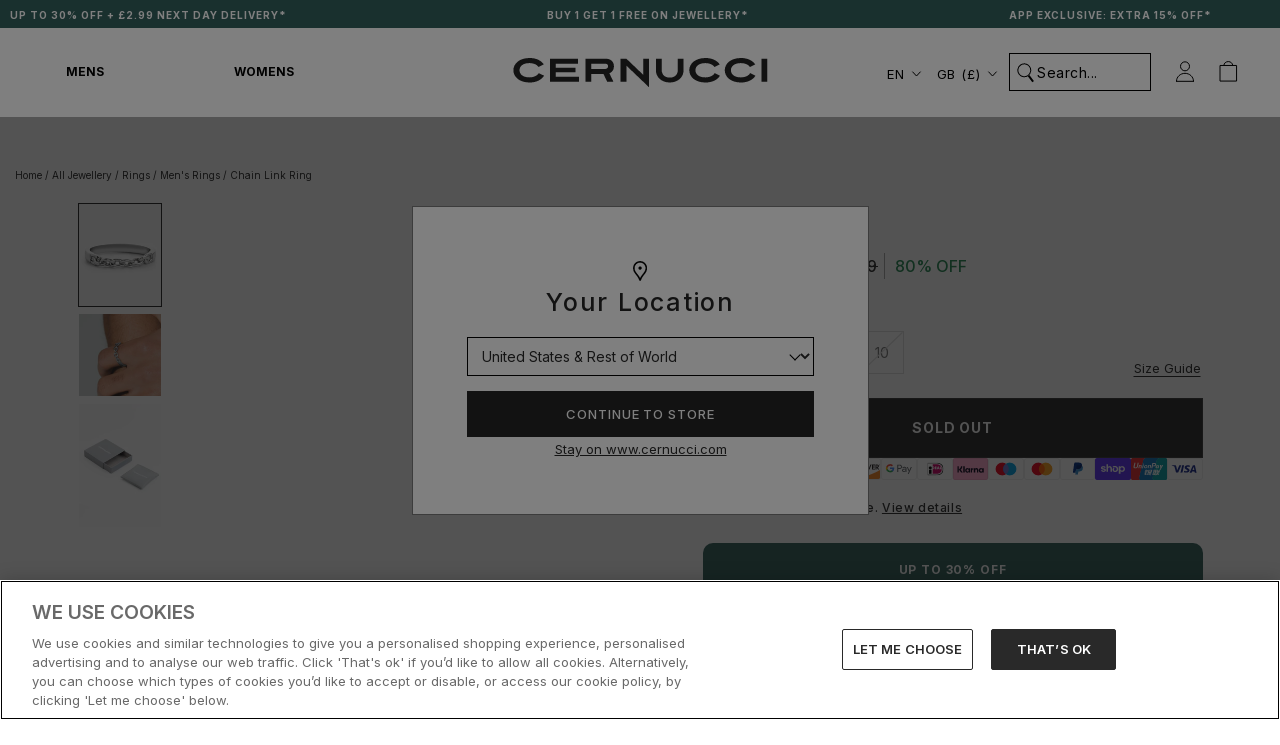

--- FILE ---
content_type: text/html; charset=utf-8
request_url: https://www.cernucci.com/products/chain-link-ring-white-gold
body_size: 128108
content:
<!doctype html>

<html class="no-js" lang="en">
  <head>
    

    
    
    <!-- connect to GTM domain -->
    <link rel="dns-prefetch" href="https://www.googletagmanager.com/">
    <link rel="preconnect" href="https://www.googletagmanager.com">
    <!-- connect to domain of font files -->
    <link rel="preconnect" href="https://fonts.googleapis.com">
    <link rel="preconnect" href="https://fonts.gstatic.com" crossorigin>
    
    <script>
      window.YETT_BLACKLIST = [
        /www\.googletagmanager\.com/,
        /staticw2\.yotpo\.com/,
        /analytics\.tiktok\.com/,
        /connect\.facebook\.net/,
        /fonts\.googleapis\.com/,
      ];
    </script>
    
    
    <script src="//www.cernucci.com/cdn/shop/t/952/assets/yett.min.modern.js?v=105791601150048228301768576497"></script>
    

    
    
    <!-- optionally increase loading priority -->
    <link
      rel="preload"
      as="style"
      href="https://fonts.googleapis.com/css2?family=Inter:wght@400;500;600;700&display=swap"
    >
    <!-- async CSS -->
    <link
      rel="stylesheet"
      media="print"
      onload="this.onload=null;this.removeAttribute('media');"
      href="https://fonts.googleapis.com/css2?family=Inter:wght@400;500;600;700&display=swap"
    >
    <!-- no-JS fallback -->
    <noscript>
      <link
        rel="stylesheet"
        href="https://fonts.googleapis.com/css2?family=Inter:wght@400;500;600;700&display=swap"
      >
    </noscript>
    

    <script type="lazyload2">
      (function (w, d, s, r, n) {
        w.TrustpilotObject = n;
        w[n] =
          w[n] ||
          function () {
            (w[n].q = w[n].q || []).push(arguments);
          };
        a = d.createElement(s);
        a.async = 1;
        a.src = r;
        a.type = 'text/java' + s;
        f = d.getElementsByTagName(s)[0];
        f.parentNode.insertBefore(a, f);
      })(window, document, 'script', 'https://invitejs.trustpilot.com/tp.min.js', 'tp');
      tp('register', 'd0cXDBw4LJlRolkq');
    </script>

    <script type="text/javascript">
      (function (c, l, a, r, i, t, y) {
        c[a] =
          c[a] ||
          function () {
            (c[a].q = c[a].q || []).push(arguments);
          };
        t = l.createElement(r);
        t.async = 1;
        t.src = 'https://www.clarity.ms/tag/' + i;
        y = l.getElementsByTagName(r)[0];
        y.parentNode.insertBefore(t, y);
      })(window, document, 'clarity', 'script', 'j8uv80lwcn');
      clarity('set', 'key', 'value');
    </script>

    
      <!-- Consent Mode Defaults -->
      <script>
        // Define dataLayer and the gtag function.
        window.dataLayer = window.dataLayer || [];

        function gtag() {
          dataLayer.push(arguments);
        }

        // Default ad_storage to 'denied'.
        gtag('consent', 'default', {
          ad_personalization: 'denied',
          ad_storage: 'denied',
          ad_user_data: 'denied',
          analytics_storage: 'denied',
          wait_for_update: 2000,
        });
        gtag('set', 'ads_data_redaction', true);
      </script>
      <!-- End Consent Mode Defaults -->
      
      
      <!-- OneTrust Cookies Consent Notice start for www.cernucci.com -->
      <script
        src="https://cdn.cookielaw.org/scripttemplates/otSDKStub.js"
        type="text/javascript"
        charset="UTF-8"
        data-language="en"
        data-domain-script="31b5dccc-7e4c-4734-bd32-e6c6fb46244d"
        defer
      ></script>
      
      <script type="text/javascript">
        function OptanonWrapper() {}
      </script>
      <!-- OneTrust Cookies Consent Notice end for www.cernucci.com -->
    

    <!-- Google Tag Manager -->
    <script>
      (function (w, d, s, l, i) {
        w[l] = w[l] || [];
        w[l].push({
          'gtm.start': new Date().getTime(),
          event: 'gtm.js',
        });
        var f = d.getElementsByTagName(s)[0],
          j = d.createElement(s),
          dl = l != 'dataLayer' ? '&l=' + l : '';
        j.async = true;
        j.src = 'https://www.googletagmanager.com/gtm.js?id=' + i + dl;
        f.parentNode.insertBefore(j, f);
      })(window, document, 'script', 'dataLayer', 'GTM-WHQ298V');
    </script>
    <!-- End Google Tag Manager -->

    <!-- Google tag (gtag.js) -->
    
    
    <script async src="https://www.googletagmanager.com/gtag/js?id=AW-737706799"></script>
    <script async src="https://www.googletagmanager.com/gtag/js?id=AW-11422249070"></script>
    <script async src="https://www.googletagmanager.com/gtag/js?id=AW-11422183581"></script>
    
    <script>
      window.dataLayer = window.dataLayer || [];

      function gtag() {
        dataLayer.push(arguments);
      }

      gtag('js', new Date());
      gtag('config', 'AW-737706799');
      gtag('config', 'AW-11422249070');
      gtag('config', 'AW-11422183581');
    </script>

    
  <script>
    window.rumv =
      window.rumv ||
      function () {
        (window.rumv.q = window.rumv.q || []).push(arguments);
      };
    (function (rum, vi, si, on) {
      var s = JSON.parse(sessionStorage.getItem('rumv') || '{"pageviews":0}');
      s.pageviews++;
      function isSafari() {
        var userAgent = navigator.userAgent.toLowerCase();
        return userAgent.indexOf('safari') > -1 && userAgent.indexOf('chrome') === -1;
      }
      if (isSafari()) {
        return;
      }
      function allowRum(pathname) {
        var deviceType = /Mobi|Android/i.test(navigator.userAgent)
          ? 'm'
          : /Tablet|iPad/i.test(navigator.userAgent)
            ? 't'
            : 'd';
        var rumMatches = [
          // [ regex, samplingrate(s) ]
          ['^/', 50],
        ];
        for (var i = 0; i < rumMatches.length; i++) {
          if (pathname.match(rumMatches[i][0])) {
            var rate = ~~(rumMatches[i][1][deviceType] || rumMatches[i][1]);
            return Math.floor(Math.random() * 100) < rate;
          }
        }

        return false;
      }
      if (s.dnt || (!s.urls && !allowRum(window.location.pathname))) {
        s.dnt = 1;
        return sessionStorage.setItem('rumv', JSON.stringify(s));
      }
      if (s.urls && s.regex && (s.page = eval('(' + s.regex + ')')(s.urls, vi.location.pathname)) && !s.page.type) {
        return sessionStorage.setItem('rumv', JSON.stringify(s));
      }

      vi.rumv.storage = s;
      var head = si.querySelector('head'),
        js = si.createElement('script');
      js.src = 'https://d5yoctgpv4cpx.cloudfront.net/' + rum + '/v4-' + vi.location.hostname + '.js';
      head.appendChild(js);
    })('RUM-79B41FCD30', window, document, 'cernucci.com');
  </script>


    


    

    
    
    
    
    
    

    

    

      <link rel="alternate" hreflang="x-default" href="https://www.cernucci.com/products/chain-link-ring-white-gold">
      <link rel="alternate" hreflang="en-GB" href="https://www.cernucci.com/products/chain-link-ring-white-gold">
      <link rel="alternate" hreflang="en-AU" href="https://us.cernucci.com/products/chain-link-ring-white-gold">
      <link rel="alternate" hreflang="en-CA" href="https://us.cernucci.com/products/chain-link-ring-white-gold">
      <link rel="alternate" hreflang="en-US" href="https://us.cernucci.com/products/chain-link-ring-white-gold">

      
      
      
        <link rel="alternate" hreflang="de" href="https://www.cernucci.com/de/products/chain-link-ring-white-gold">
      
      
    

    <meta name="google-site-verification" content="nO1hT-u1z61UtaCH-ld6eVzBIZ0Wp8e8_5rWrA8KWJc">
    <meta name="p:domain_verify" content="b754c7b885893fc88e41f23902c6b69b">

    <meta
      name="tapcart-banner:appIcon"
      content="https://storage.googleapis.com/tapcart-150607.appspot.com/7ef270e5bc2b346263dd5f04673800e9_i.png"
    >

    
<link rel="preconnect" href="https://fonts.shopifycdn.com/">
<link rel="dns-prefetch" href="https://fonts.shopifycdn.com">
<link rel="dns-prefetch" href="https://cdn.shopify.com">
<link rel="dns-prefetch" href="https://v.shopify.com">
<link rel="dns-prefetch" href="https://cdn.shopifycloud.com">


<script>
  let array = [];
  function x_parentNode_insertBefore(src) {
    if (typeof isUnblocked != 'undefined') {
      if (isUnblocked == true) {
        var script = document.createElement('script');
        script.src = src;
        document.getElementsByTagName('head')[0].appendChild(script);
      }
    }

    array.push(src);
  }
  function first_parentNode_insertBefore(src) {
    if (typeof isUnblocked != 'undefined') {
      if (isUnblocked == true) {
        var script = document.createElement('script');
        script.src = src;
        document.getElementsByTagName('head')[0].appendChild(script);
      }
    }

    array.push(src);
  }
</script>
<style>
  @media (max-width: 767px) {
    .media-lcp {
      opacity: 1 !important;
    }
    iframe#preview-bar-iframe {
      height: 90px;
    }
  }
  iframe#preview-bar-iframe {
    height: 60px;
  }
</style>
<script>
  var _0x5349 = [
    'platform',
    'classList',
    'createElement',
    'attributes',
    'No-optimization',
    'removeChild',
    'getElementById',
    'data-srcset',
    'readyState',
    '8233rrwTlW',
    'checkout',
    'mousemove',
    'top',
    'srcset',
    'dataset',
    'location',
    'v-you.myshopify.com',
    'dispatchEvent',
    'Linux\x20x86_64',
    'width',
    'querySelectorAll',
    '.lazybg',
    'appendChild',
    'data-src',
    'insertBefore',
    'rel',
    'lazybg',
    'stylesheet',
    '1897690eBdiuW',
    'lazy2',
    'setAttribute',
    'scroll',
    'wnw_load',
    'link[data-href]',
    'img.lazy2',
    'body',
    'onload',
    'Optimization-Start',
    'nextSibling',
    'innerHTML',
    '572171GEjXnu',
    'mobsrc',
    'innerHeight',
    'getAttribute',
    'script[type=lazyload2]',
    'forEach',
    '805408pNJrvU',
    '9995jWVcqK',
    'log',
    'script',
    'remove',
    'DOMContentLoaded',
    'src',
    'data-href',
    'onreadystatechange',
    'iframe',
    'touchstart',
    '1165575NTzyQw',
    'nodeName',
    'mobstyle',
    '1004847ImCLpH',
    'cart',
    'indexOf',
    'open',
    'type',
    'length',
    'initEvent',
    '11FWFliM',
    'parentNode',
    '1gIAEGT',
    'style[type=lazyload2]',
    'value',
    'addEventListener',
    'onerror',
    'href',
    'nodeValue',
    'style',
    'createEvent',
    'name',
  ];
  var _0x4e3b0e = _0x1e4d;
  (function (_0x318486, _0x20ec39) {
    var _0x5a5f79 = _0x1e4d;
    while (!![]) {
      try {
        var _0x3580bf =
          parseInt(_0x5a5f79(0x15f)) +
          parseInt(_0x5a5f79(0x11c)) * -parseInt(_0x5a5f79(0x162)) +
          -parseInt(_0x5a5f79(0x154)) +
          -parseInt(_0x5a5f79(0x14e)) +
          -parseInt(_0x5a5f79(0x11a)) * parseInt(_0x5a5f79(0x12f)) +
          parseInt(_0x5a5f79(0x155)) +
          parseInt(_0x5a5f79(0x142));
        if (_0x3580bf === _0x20ec39) break;
        else _0x318486['push'](_0x318486['shift']());
      } catch (_0x1561c2) {
        _0x318486['push'](_0x318486['shift']());
      }
    }
  })(_0x5349, 0x928cf);
  var src,
    srcset,
    windowWidth,
    critical2,
    lazyBackground,
    lazyIframe,
    lazybg,
    xmlhttp,
    s,
    i,
    flag = 0x1,
    lazy_load_by_px = 0xc8,
    external_single_loaded = 0x1;
  function wnw_init() {
    flag &&
      ((flag = 0x0),
      lazyLoadImg(),
      lazyLoadBackground(),
      lazyLoadStyle(),
      lazyLoadCss(),
      load_all_js(),
      lazyLoadIframe());
  }
  function insertAfter(_0x1cda90, _0x55535b) {
    var _0x2c0125 = _0x1e4d;
    _0x55535b['parentNode'][_0x2c0125(0x13e)](_0x1cda90, _0x55535b[_0x2c0125(0x14c)]);
  }
  function lazyLoadImg() {
    var _0x42338f = _0x1e4d,
      _0x3d7592 = document['querySelectorAll'](_0x42338f(0x148)),
      _0x19867e = window[_0x42338f(0x150)];
    for (i = 0x0; i < _0x3d7592[_0x42338f(0x167)]; i++) {
      var _0x5ca606 = _0x3d7592[i]['getBoundingClientRect']();
      0x0 != _0x5ca606[_0x42338f(0x132)] &&
        _0x5ca606[_0x42338f(0x132)] - _0x19867e < lazy_load_by_px &&
        ((src =
          windowWidth < 0x258
            ? void 0x0 === _0x3d7592[i]['dataset'][_0x42338f(0x14f)]
              ? _0x3d7592[i][_0x42338f(0x134)][_0x42338f(0x15a)]
              : _0x3d7592[i][_0x42338f(0x134)]['mobsrc']
            : void 0x0 === _0x3d7592[i][_0x42338f(0x134)]['src']
              ? _0x3d7592[i][_0x42338f(0x15a)]
              : _0x3d7592[i]['dataset'][_0x42338f(0x15a)]),
        (srcset = _0x3d7592[i]['getAttribute'](_0x42338f(0x12d))
          ? _0x3d7592[i][_0x42338f(0x151)](_0x42338f(0x12d))
          : ''),
        null != src && '' != src && (_0x3d7592[i][_0x42338f(0x15a)] = src),
        null != srcset && '' != srcset && (_0x3d7592[i][_0x42338f(0x133)] = srcset),
        _0x3d7592[i][_0x42338f(0x127)]['remove'](_0x42338f(0x143)));
    }
  }
  function lazyLoadBackground() {
    var _0x2e4c80 = _0x1e4d;
    (lazyBackground = document[_0x2e4c80(0x13a)](_0x2e4c80(0x13b)))['forEach'](function (_0x161bf9) {
      var _0x901a37 = _0x2e4c80;
      null !=
        (lazybg =
          windowWidth < 0x258
            ? void 0x0 === _0x161bf9[_0x901a37(0x134)][_0x901a37(0x161)]
              ? _0x161bf9['dataset'][_0x901a37(0x123)]
              : _0x161bf9[_0x901a37(0x134)][_0x901a37(0x161)]
            : void 0x0 === _0x161bf9['dataset'][_0x901a37(0x123)]
              ? _0x161bf9[_0x901a37(0x123)]
              : _0x161bf9[_0x901a37(0x134)][_0x901a37(0x123)]) &&
        '' != lazybg &&
        (_0x161bf9[_0x901a37(0x123)] = lazybg),
        _0x161bf9[_0x901a37(0x127)][_0x901a37(0x158)](_0x901a37(0x140));
    });
  }
  function _0x1e4d(_0x3a6758, _0x5f5137) {
    return (
      (_0x1e4d = function (_0x534934, _0x1e4d5f) {
        _0x534934 = _0x534934 - 0x11a;
        var _0x66f7bd = _0x5349[_0x534934];
        return _0x66f7bd;
      }),
      _0x1e4d(_0x3a6758, _0x5f5137)
    );
  }
  function lazyLoadCss() {
    var _0x21a695 = _0x1e4d,
      _0x2dd222 = document['querySelectorAll'](_0x21a695(0x147));
    for (i = 0x0; i < _0x2dd222[_0x21a695(0x167)]; i++) {
      var _0x2beb2b = document[_0x21a695(0x128)]('link');
      (_0x2beb2b[_0x21a695(0x121)] = _0x2dd222[i][_0x21a695(0x151)](_0x21a695(0x15b))),
        (_0x2beb2b[_0x21a695(0x13f)] = _0x21a695(0x141)),
        delete _0x2dd222[i][_0x21a695(0x134)][_0x21a695(0x121)],
        _0x2dd222[i][_0x21a695(0x11b)][_0x21a695(0x13e)](_0x2beb2b, _0x2dd222[i]),
        _0x2dd222[i][_0x21a695(0x11b)][_0x21a695(0x12b)](_0x2dd222[i]);
    }
  }
  function lazyLoadStyle() {
    var _0x4445ce = _0x1e4d,
      _0x10d154 = document[_0x4445ce(0x13a)](_0x4445ce(0x11d));
    for (i = 0x0; i < _0x10d154['length']; i++) {
      var _0x66eff5 = document[_0x4445ce(0x128)]('style');
      (_0x66eff5[_0x4445ce(0x14d)] = _0x10d154[i]['innerHTML']),
        _0x10d154[i]['parentNode'][_0x4445ce(0x13e)](_0x66eff5, _0x10d154[i]),
        _0x10d154[i][_0x4445ce(0x11b)][_0x4445ce(0x12b)](_0x10d154[i]);
    }
  }
  function lazyLoadIframe() {
    var _0x194d37 = _0x1e4d;
    (lazyIframe = document['querySelectorAll'](_0x194d37(0x15d)))['forEach'](function (_0x4a075f) {
      var _0x41001f = _0x194d37;
      null != _0x4a075f[_0x41001f(0x134)][_0x41001f(0x15a)] &&
        '' != _0x4a075f[_0x41001f(0x134)]['src'] &&
        (_0x4a075f[_0x41001f(0x15a)] = _0x4a075f[_0x41001f(0x134)]['src']);
    });
  }
  function w3_load_js_uri(_0x148fa8) {
    var _0x460652 = _0x1e4d,
      _0x2764c7 = document[_0x460652(0x128)]('script');
    if (void 0x0 !== _0x148fa8[_0x460652(0x129)]) {
      for (
        var _0x2c3b71, _0x39c8e4 = 0x0, _0x4554a3 = _0x148fa8[_0x460652(0x129)], _0x37f424 = _0x4554a3['length'];
        _0x39c8e4 < _0x37f424;
        _0x39c8e4++
      )
        _0x460652(0x13d) != (_0x2c3b71 = _0x4554a3[_0x39c8e4])[_0x460652(0x160)] &&
          _0x460652(0x166) != _0x2c3b71['nodeName'] &&
          _0x2764c7[_0x460652(0x144)](_0x2c3b71[_0x460652(0x160)], _0x2c3b71[_0x460652(0x122)]);
    }
    return (
      (_0x2764c7[_0x460652(0x15a)] = _0x148fa8[_0x460652(0x151)]('data-src')),
      insertAfter(_0x2764c7, _0x148fa8),
      delete _0x148fa8[_0x460652(0x134)][_0x460652(0x15a)],
      delete _0x148fa8[_0x460652(0x166)],
      _0x148fa8[_0x460652(0x11b)]['removeChild'](_0x148fa8),
      _0x2764c7
    );
  }
  function w3_load_inline_js_single(_0x49f9d9) {
    var _0x150603 = _0x1e4d;
    if (!external_single_loaded)
      return (
        setTimeout(function () {
          w3_load_inline_js_single(_0x49f9d9);
        }, 0xc8),
        !0x1
      );
    for (
      var _0x4ea3ca = document[_0x150603(0x128)](_0x150603(0x157)), _0x2fd8ed = 0x0;
      _0x2fd8ed < _0x49f9d9[_0x150603(0x129)][_0x150603(0x167)];
      _0x2fd8ed++
    ) {
      var _0x34040a = _0x49f9d9['attributes'][_0x2fd8ed];
      'type' != _0x34040a[_0x150603(0x125)] &&
        _0x4ea3ca[_0x150603(0x144)](_0x34040a[_0x150603(0x125)], _0x34040a[_0x150603(0x11e)]);
    }
    (_0x4ea3ca[_0x150603(0x14d)] = _0x49f9d9[_0x150603(0x14d)]),
      insertAfter(_0x4ea3ca, _0x49f9d9),
      _0x49f9d9[_0x150603(0x11b)][_0x150603(0x12b)](_0x49f9d9);
  }
  function lazyLoadScripts() {
    var _0x533c52 = _0x1e4d,
      _0x389c71 = document['querySelectorAll'](_0x533c52(0x152));
    if (!(_0x389c71[_0x533c52(0x167)] < 0x1)) {
      if (null !== _0x389c71[0x0][_0x533c52(0x151)]('data-src')) {
        var _0x50aa84 = w3_load_js_uri(_0x389c71[0x0]);
        (_0x50aa84['onload'] = function () {
          lazyLoadScripts();
        }),
          (_0x50aa84[_0x533c52(0x120)] = function () {
            lazyLoadScripts();
          });
      } else w3_load_inline_js_single(_0x389c71[0x0]), lazyLoadScripts();
    }
  }
  function lazyLoadCss2(_0x4ad726, _0x282419) {
    var _0x10d71e = _0x1e4d;
    ((xmlhttp = new XMLHttpRequest())[_0x10d71e(0x15c)] = function () {
      var _0x252251 = _0x10d71e;
      0x4 == this[_0x252251(0x12e)] &&
        0xc8 == this['status'] &&
        (document[_0x252251(0x12c)](_0x282419)[_0x252251(0x14d)] = this['responseText']);
    }),
      xmlhttp[_0x10d71e(0x165)]('GET', _0x4ad726, !0x0),
      xmlhttp['send']();
  }
  function lazyLoadJS(_0x198984) {
    var _0x535c61 = _0x1e4d;
    ((s = document[_0x535c61(0x128)](_0x535c61(0x157)))[_0x535c61(0x15a)] = _0x198984),
      (s[_0x535c61(0x14a)] = function () {
        var _0x5d388a = _0x535c61;
        document[_0x5d388a(0x149)][_0x5d388a(0x13c)](s);
      });
  }
  function load_all_js() {
    var _0xd13b25 = _0x1e4d;
    window[_0xd13b25(0x135)][_0xd13b25(0x121)][_0xd13b25(0x164)](_0xd13b25(0x136)) > -0x1 ||
    window[_0xd13b25(0x135)][_0xd13b25(0x121)][_0xd13b25(0x164)](_0xd13b25(0x163)) > -0x1 ||
    window[_0xd13b25(0x135)][_0xd13b25(0x121)][_0xd13b25(0x164)](_0xd13b25(0x130)) > -0x1
      ? console[_0xd13b25(0x156)](_0xd13b25(0x12a))
      : (console['log'](_0xd13b25(0x14b)),
        setTimeout(function () {
          var _0x50678a = _0xd13b25,
            _0x10fe5d = new Event(_0x50678a(0x146));
          window[_0x50678a(0x137)](_0x10fe5d);
        }, 0xc8)),
      lazyLoadScripts(),
      setTimeout(function () {
        var _0x2e1549 = _0xd13b25,
          _0x2db5a2 = document[_0x2e1549(0x124)]('Event');
        _0x2db5a2[_0x2e1549(0x168)]('DOMContentLoaded2', !0x0, !0x0),
          window['document'][_0x2e1549(0x137)](_0x2db5a2),
          (critical2 = document[_0x2e1549(0x13a)]('.critical2'))[_0x2e1549(0x153)](function (_0xcfee60) {
            var _0x35fc27 = _0x2e1549;
            _0xcfee60[_0x35fc27(0x14d)] = '';
          });
      }, 0xbb8);
  }
  document[_0x4e3b0e(0x11f)](_0x4e3b0e(0x159), function () {
    var _0x3302c2 = _0x4e3b0e;
    (windowWidth = screen[_0x3302c2(0x139)]),
      window['addEventListener'](_0x3302c2(0x145), function () {
        lazyLoadImg(), wnw_init();
      }),
      window[_0x3302c2(0x11f)](_0x3302c2(0x131), function () {
        lazyLoadImg(), wnw_init();
      }),
      _0x3302c2(0x138) != navigator[_0x3302c2(0x126)] && wnw_init(),
      window[_0x3302c2(0x11f)](_0x3302c2(0x15e), function () {
        lazyLoadImg(), wnw_init();
      });
  });
</script>

<script src="//www.cernucci.com/cdn/shop/t/952/assets/jquery.min.js?v=89264165447073588911768576435"></script>



    

    <script>
      const observer1 = new MutationObserver((mutations) => {
        mutations.forEach(({ addedNodes }) => {
          addedNodes.forEach((node) => {
            // For each added script tag
            if (node.nodeType === 1 && node.tagName === 'SCRIPT') {
              const src = node.src || '';
              const type = node.type;

              if (
                node.innerHTML.includes('yotpo.com/SABIk2mbXiXmD1WV0SkkAOGmeeDIsPWZUeY9mERw/widget.js') &&
                type == 'text/javascript' &&
                node.id != 'customScript1'
              ) {
                let blockingScriptInnerHTML = node.innerHTML;
                node.remove();
                setTimeout(function () {
                  // Create a new script element
                  var script = document.createElement('script');

                  // Set the content of the script element
                  script.setAttribute('id', 'customScript1');
                  script.innerHTML = blockingScriptInnerHTML;
                  // Append the script element to the body
                  document.body.appendChild(script);
                }, 3000);
              }
            }
          });
        });
      });

      // Starts the monitoring
      observer1.observe(document.documentElement, {
        childList: true,
        subtree: true,
      });
    </script>

    <meta charset="utf-8">
    <meta http-equiv="X-UA-Compatible" content="IE=edge,chrome=1">
    <meta
      name="viewport"
      content="width=device-width, initial-scale=1.0, height=device-height, minimum-scale=1.0, maximum-scale=1.0"
    >
    <meta name="theme-color" content="">

    <title>
      
        Chain Link Ring
        
        
          &ndash; Cernucci
      
    </title><meta name="description" content="This piece is made with 316L stainless steel and is designed for any occasion. Cop once, wear forever."><link rel="shortcut icon" href="//www.cernucci.com/cdn/shop/files/Untitled_design_-_2022-07-20T090122.472.png?v=1658304094&width=96" type="image/png"><meta property="og:type" content="product">
  <meta property="og:title" content="Chain Link Ring"><meta property="og:image" content="http://www.cernucci.com/cdn/shop/products/CLR-WG10_1.jpg?v=1675095161&width=1024">
    <meta property="og:image:secure_url" content="https://www.cernucci.com/cdn/shop/products/CLR-WG10_1.jpg?v=1675095161&width=1024">
    <meta property="og:image:width" content="1638">
    <meta property="og:image:height" content="2048"><meta
    property="product:price:amount"
    content="5.99"
  >
  <meta property="product:price:currency" content="GBP"><meta property="og:description" content="This piece is made with 316L stainless steel and is designed for any occasion. Cop once, wear forever."><meta property="og:url" content="https://www.cernucci.com/products/chain-link-ring-white-gold">
<meta property="og:site_name" content="Cernucci"><meta name="twitter:card" content="summary"><meta name="twitter:title" content="Chain Link Ring">
  <meta name="twitter:description" content="
This piece is made with 316L stainless steel and combines a classic steel band with a rope link. Cernucci did it first.
Cop once, wear forever.

Metal: 316L Stainless SteelPlating: Rhodium  Plated">
  <meta
    name="twitter:image"
    content="https://www.cernucci.com/cdn/shop/products/CLR-WG10_1.jpg?crop=center&height=600&v=1675095161&width=600"
  >
    <style>
  @font-face {
  font-family: Inter;
  font-weight: 500;
  font-style: normal;
  font-display: fallback;
  src: url("//www.cernucci.com/cdn/fonts/inter/inter_n5.d7101d5e168594dd06f56f290dd759fba5431d97.woff2") format("woff2"),
       url("//www.cernucci.com/cdn/fonts/inter/inter_n5.5332a76bbd27da00474c136abb1ca3cbbf259068.woff") format("woff");
}

  @font-face {
  font-family: "Nunito Sans";
  font-weight: 400;
  font-style: normal;
  font-display: fallback;
  src: url("//www.cernucci.com/cdn/fonts/nunito_sans/nunitosans_n4.0276fe080df0ca4e6a22d9cb55aed3ed5ba6b1da.woff2") format("woff2"),
       url("//www.cernucci.com/cdn/fonts/nunito_sans/nunitosans_n4.b4964bee2f5e7fd9c3826447e73afe2baad607b7.woff") format("woff");
}


  @font-face {
  font-family: "Nunito Sans";
  font-weight: 700;
  font-style: normal;
  font-display: fallback;
  src: url("//www.cernucci.com/cdn/fonts/nunito_sans/nunitosans_n7.25d963ed46da26098ebeab731e90d8802d989fa5.woff2") format("woff2"),
       url("//www.cernucci.com/cdn/fonts/nunito_sans/nunitosans_n7.d32e3219b3d2ec82285d3027bd673efc61a996c8.woff") format("woff");
}

  @font-face {
  font-family: "Nunito Sans";
  font-weight: 400;
  font-style: italic;
  font-display: fallback;
  src: url("//www.cernucci.com/cdn/fonts/nunito_sans/nunitosans_i4.6e408730afac1484cf297c30b0e67c86d17fc586.woff2") format("woff2"),
       url("//www.cernucci.com/cdn/fonts/nunito_sans/nunitosans_i4.c9b6dcbfa43622b39a5990002775a8381942ae38.woff") format("woff");
}

  @font-face {
  font-family: "Nunito Sans";
  font-weight: 700;
  font-style: italic;
  font-display: fallback;
  src: url("//www.cernucci.com/cdn/fonts/nunito_sans/nunitosans_i7.8c1124729eec046a321e2424b2acf328c2c12139.woff2") format("woff2"),
       url("//www.cernucci.com/cdn/fonts/nunito_sans/nunitosans_i7.af4cda04357273e0996d21184432bcb14651a64d.woff") format("woff");
}


  :root {
    --heading-font-family : Inter, sans-serif;
    --heading-font-weight : 500;
    --heading-font-style  : normal;

    --text-font-family : "Nunito Sans", sans-serif;
    --text-font-weight : 400;
    --text-font-style  : normal;

    --base-text-font-size   : 14px;
    --default-text-font-size: 14px;--background          : #ffffff;
    --background-rgb      : 255, 255, 255;
    --light-background    : #ffffff;
    --light-background-rgb: 255, 255, 255;
    --heading-color       : #252525;
    --text-color          : #292929;
    --text-color-rgb      : 41, 41, 41;
    --text-color-light    : #787878;
    --text-color-light-rgb: 120, 120, 120;
    --link-color          : #787878;
    --link-color-rgb      : 120, 120, 120;
    --border-color        : #dfdfdf;
    --border-color-rgb    : 223, 223, 223;

    --button-background    : #252525;
    --button-background-rgb: 37, 37, 37;
    --button-text-color    : #ffffff;

    --header-background       : #ffffff;
    --header-heading-color    : #252525;
    --header-light-text-color : #ffffff;
    --header-border-color     : #dedede;

    --footer-background    : #252525;
    --footer-text-color    : #f5f5f5;
    --footer-heading-color : #f5f5f5;
    --footer-border-color  : #444444;

    --navigation-background      : #f5f5f5;
    --navigation-background-rgb  : 245, 245, 245;
    --navigation-text-color      : #252525;
    --navigation-text-color-light: rgba(37, 37, 37, 0.5);
    --navigation-border-color    : rgba(37, 37, 37, 0.25);

    --newsletter-popup-background     : #252525;
    --newsletter-popup-text-color     : #f5f5f5;
    --newsletter-popup-text-color-rgb : 245, 245, 245;

    --secondary-elements-background       : #fff5f5;
    --secondary-elements-background-rgb   : 255, 245, 245;
    --secondary-elements-text-color       : #f5f5f5;
    --secondary-elements-text-color-light : rgba(245, 245, 245, 0.5);
    --secondary-elements-border-color     : rgba(245, 245, 245, 0.25);

    --product-sale-price-color    : #f94c43;
    --product-sale-price-color-rgb: 249, 76, 67;
    --product-star-rating: #f2cc5c;

    /* Shopify related variables */
    --payment-terms-background-color: #ffffff;

    --discount-price-color: #258853;

    /* Products */

    --horizontal-spacing-four-products-per-row: 7px;
        --horizontal-spacing-two-products-per-row : 7px;

    --vertical-spacing-four-products-per-row: 40px;
        --vertical-spacing-two-products-per-row : 50px;

    /* Animation */
    --drawer-transition-timing: cubic-bezier(0.645, 0.045, 0.355, 1);
    --header-base-height: 80px; /* We set a default for browsers that do not support CSS variables */

    /* Cursors */
    --cursor-zoom-in-svg    : url(//www.cernucci.com/cdn/shop/t/952/assets/cursor-zoom-in.svg?v=151566128294016066061768576408);
    --cursor-zoom-in-2x-svg : url(//www.cernucci.com/cdn/shop/t/952/assets/cursor-zoom-in-2x.svg?v=176828636786777124621768576407);
  }
</style>

<script>
  // IE11 does not have support for CSS variables, so we have to polyfill them
  if (!(((window || {}).CSS || {}).supports && window.CSS.supports('(--a: 0)'))) {
    const script = document.createElement('script');
    script.type = 'text/javascript';
    script.src = 'https://cdn.jsdelivr.net/npm/css-vars-ponyfill@2';
    script.onload = function () {
      cssVars({});
    };

    document.getElementsByTagName('head')[0].appendChild(script);
  }
</script>


    <script>window.performance && window.performance.mark && window.performance.mark('shopify.content_for_header.start');</script><meta name="facebook-domain-verification" content="8o19xjyxtmfdmbph23805gdtxup4l9">
<meta name="facebook-domain-verification" content="h3t5gqfqilh548hpw9kpxbnghj4xk4">
<meta id="shopify-digital-wallet" name="shopify-digital-wallet" content="/22696193/digital_wallets/dialog">
<meta name="shopify-checkout-api-token" content="93e9d5bf7846a49e84591df5f8fac8da">
<meta id="in-context-paypal-metadata" data-shop-id="22696193" data-venmo-supported="false" data-environment="production" data-locale="en_US" data-paypal-v4="true" data-currency="GBP">
<link rel="alternate" type="application/json+oembed" href="https://www.cernucci.com/products/chain-link-ring-white-gold.oembed">
<script async="async" src="/checkouts/internal/preloads.js?locale=en-GB"></script>
<link rel="preconnect" href="https://shop.app" crossorigin="anonymous">
<script async="async" src="https://shop.app/checkouts/internal/preloads.js?locale=en-GB&shop_id=22696193" crossorigin="anonymous"></script>
<script id="apple-pay-shop-capabilities" type="application/json">{"shopId":22696193,"countryCode":"GB","currencyCode":"GBP","merchantCapabilities":["supports3DS"],"merchantId":"gid:\/\/shopify\/Shop\/22696193","merchantName":"Cernucci","requiredBillingContactFields":["postalAddress","email","phone"],"requiredShippingContactFields":["postalAddress","email","phone"],"shippingType":"shipping","supportedNetworks":["visa","maestro","masterCard","amex","discover","elo"],"total":{"type":"pending","label":"Cernucci","amount":"1.00"},"shopifyPaymentsEnabled":true,"supportsSubscriptions":true}</script>
<script id="shopify-features" type="application/json">{"accessToken":"93e9d5bf7846a49e84591df5f8fac8da","betas":["rich-media-storefront-analytics"],"domain":"www.cernucci.com","predictiveSearch":true,"shopId":22696193,"locale":"en"}</script>
<script>var Shopify = Shopify || {};
Shopify.shop = "cernucci.myshopify.com";
Shopify.locale = "en";
Shopify.currency = {"active":"GBP","rate":"1.0"};
Shopify.country = "GB";
Shopify.theme = {"name":"Copy of Evening_15%OFF+2.99NDD","id":183853973885,"schema_name":"Prestige","schema_version":"5.6.2","theme_store_id":null,"role":"main"};
Shopify.theme.handle = "null";
Shopify.theme.style = {"id":null,"handle":null};
Shopify.cdnHost = "www.cernucci.com/cdn";
Shopify.routes = Shopify.routes || {};
Shopify.routes.root = "/";</script>
<script type="module">!function(o){(o.Shopify=o.Shopify||{}).modules=!0}(window);</script>
<script>!function(o){function n(){var o=[];function n(){o.push(Array.prototype.slice.apply(arguments))}return n.q=o,n}var t=o.Shopify=o.Shopify||{};t.loadFeatures=n(),t.autoloadFeatures=n()}(window);</script>
<script>
  window.ShopifyPay = window.ShopifyPay || {};
  window.ShopifyPay.apiHost = "shop.app\/pay";
  window.ShopifyPay.redirectState = null;
</script>
<script id="shop-js-analytics" type="application/json">{"pageType":"product"}</script>
<script defer="defer" async type="module" src="//www.cernucci.com/cdn/shopifycloud/shop-js/modules/v2/client.init-shop-cart-sync_C5BV16lS.en.esm.js"></script>
<script defer="defer" async type="module" src="//www.cernucci.com/cdn/shopifycloud/shop-js/modules/v2/chunk.common_CygWptCX.esm.js"></script>
<script type="module">
  await import("//www.cernucci.com/cdn/shopifycloud/shop-js/modules/v2/client.init-shop-cart-sync_C5BV16lS.en.esm.js");
await import("//www.cernucci.com/cdn/shopifycloud/shop-js/modules/v2/chunk.common_CygWptCX.esm.js");

  window.Shopify.SignInWithShop?.initShopCartSync?.({"fedCMEnabled":true,"windoidEnabled":true});

</script>
<script>
  window.Shopify = window.Shopify || {};
  if (!window.Shopify.featureAssets) window.Shopify.featureAssets = {};
  window.Shopify.featureAssets['shop-js'] = {"shop-cart-sync":["modules/v2/client.shop-cart-sync_ZFArdW7E.en.esm.js","modules/v2/chunk.common_CygWptCX.esm.js"],"init-fed-cm":["modules/v2/client.init-fed-cm_CmiC4vf6.en.esm.js","modules/v2/chunk.common_CygWptCX.esm.js"],"shop-button":["modules/v2/client.shop-button_tlx5R9nI.en.esm.js","modules/v2/chunk.common_CygWptCX.esm.js"],"shop-cash-offers":["modules/v2/client.shop-cash-offers_DOA2yAJr.en.esm.js","modules/v2/chunk.common_CygWptCX.esm.js","modules/v2/chunk.modal_D71HUcav.esm.js"],"init-windoid":["modules/v2/client.init-windoid_sURxWdc1.en.esm.js","modules/v2/chunk.common_CygWptCX.esm.js"],"shop-toast-manager":["modules/v2/client.shop-toast-manager_ClPi3nE9.en.esm.js","modules/v2/chunk.common_CygWptCX.esm.js"],"init-shop-email-lookup-coordinator":["modules/v2/client.init-shop-email-lookup-coordinator_B8hsDcYM.en.esm.js","modules/v2/chunk.common_CygWptCX.esm.js"],"init-shop-cart-sync":["modules/v2/client.init-shop-cart-sync_C5BV16lS.en.esm.js","modules/v2/chunk.common_CygWptCX.esm.js"],"avatar":["modules/v2/client.avatar_BTnouDA3.en.esm.js"],"pay-button":["modules/v2/client.pay-button_FdsNuTd3.en.esm.js","modules/v2/chunk.common_CygWptCX.esm.js"],"init-customer-accounts":["modules/v2/client.init-customer-accounts_DxDtT_ad.en.esm.js","modules/v2/client.shop-login-button_C5VAVYt1.en.esm.js","modules/v2/chunk.common_CygWptCX.esm.js","modules/v2/chunk.modal_D71HUcav.esm.js"],"init-shop-for-new-customer-accounts":["modules/v2/client.init-shop-for-new-customer-accounts_ChsxoAhi.en.esm.js","modules/v2/client.shop-login-button_C5VAVYt1.en.esm.js","modules/v2/chunk.common_CygWptCX.esm.js","modules/v2/chunk.modal_D71HUcav.esm.js"],"shop-login-button":["modules/v2/client.shop-login-button_C5VAVYt1.en.esm.js","modules/v2/chunk.common_CygWptCX.esm.js","modules/v2/chunk.modal_D71HUcav.esm.js"],"init-customer-accounts-sign-up":["modules/v2/client.init-customer-accounts-sign-up_CPSyQ0Tj.en.esm.js","modules/v2/client.shop-login-button_C5VAVYt1.en.esm.js","modules/v2/chunk.common_CygWptCX.esm.js","modules/v2/chunk.modal_D71HUcav.esm.js"],"shop-follow-button":["modules/v2/client.shop-follow-button_Cva4Ekp9.en.esm.js","modules/v2/chunk.common_CygWptCX.esm.js","modules/v2/chunk.modal_D71HUcav.esm.js"],"checkout-modal":["modules/v2/client.checkout-modal_BPM8l0SH.en.esm.js","modules/v2/chunk.common_CygWptCX.esm.js","modules/v2/chunk.modal_D71HUcav.esm.js"],"lead-capture":["modules/v2/client.lead-capture_Bi8yE_yS.en.esm.js","modules/v2/chunk.common_CygWptCX.esm.js","modules/v2/chunk.modal_D71HUcav.esm.js"],"shop-login":["modules/v2/client.shop-login_D6lNrXab.en.esm.js","modules/v2/chunk.common_CygWptCX.esm.js","modules/v2/chunk.modal_D71HUcav.esm.js"],"payment-terms":["modules/v2/client.payment-terms_CZxnsJam.en.esm.js","modules/v2/chunk.common_CygWptCX.esm.js","modules/v2/chunk.modal_D71HUcav.esm.js"]};
</script>
<script>(function() {
  var isLoaded = false;
  function asyncLoad() {
    if (isLoaded) return;
    isLoaded = true;
    var urls = ["https:\/\/cdn-loyalty.yotpo.com\/loader\/ir2mF6ZJQ41eYtrbl4az_g.js?shop=cernucci.myshopify.com","https:\/\/cdn-scripts.signifyd.com\/shopify\/script-tag.js?shop=cernucci.myshopify.com","https:\/\/intg.snapchat.com\/shopify\/shopify-scevent-init.js?id=e37f769d-45e1-49bb-90b0-715afa20a655\u0026shop=cernucci.myshopify.com","https:\/\/cdn.tapcart.com\/webbridge-sdk\/webbridge.umd.js?shop=cernucci.myshopify.com","https:\/\/dr4qe3ddw9y32.cloudfront.net\/awin-shopify-integration-code.js?aid=22397\u0026v=shopifyApp_5.2.1\u0026ts=1749481765501\u0026shop=cernucci.myshopify.com","https:\/\/config.gorgias.chat\/bundle-loader\/01GYCBTD1ZDHHGEQG78G042A1G?source=shopify1click\u0026shop=cernucci.myshopify.com","https:\/\/cdn.pushowl.com\/latest\/sdks\/pushowl-shopify.js?subdomain=cernucci\u0026environment=production\u0026guid=02bf1980-0809-4b6c-9b99-5b006e62e890\u0026shop=cernucci.myshopify.com","https:\/\/cdn.9gtb.com\/loader.js?g_cvt_id=b261b63a-bd3c-4b1f-b846-f6b23988228c\u0026shop=cernucci.myshopify.com","\/\/backinstock.useamp.com\/widget\/17812_1767154523.js?category=bis\u0026v=6\u0026shop=cernucci.myshopify.com","https:\/\/s3.eu-west-1.amazonaws.com\/production-klarna-il-shopify-osm\/d3bc5d6366701989e2db5a93793900883f2d31a6\/cernucci.myshopify.com-1768780815618.js?shop=cernucci.myshopify.com"];
    for (var i = 0; i < urls.length; i++) {
      var s = document.createElement('script');
      s.type = 'text/javascript';
      s.async = true;
      s.src = urls[i];
      var x = document.getElementsByTagName('script')[0];
      x.parentNode.insertBefore(s, x);
    }
  };
  if(window.attachEvent) {
    window.attachEvent('onload', asyncLoad);
  } else {
    window.addEventListener('load', asyncLoad, false);
  }
})();</script>
<script id="__st">var __st={"a":22696193,"offset":0,"reqid":"bf75b731-a15b-4d6a-8a00-9eb10a3fd6fc-1768836898","pageurl":"www.cernucci.com\/products\/chain-link-ring-white-gold","u":"bc4b35839a9e","p":"product","rtyp":"product","rid":6675143721044};</script>
<script>window.ShopifyPaypalV4VisibilityTracking = true;</script>
<script id="captcha-bootstrap">!function(){'use strict';const t='contact',e='account',n='new_comment',o=[[t,t],['blogs',n],['comments',n],[t,'customer']],c=[[e,'customer_login'],[e,'guest_login'],[e,'recover_customer_password'],[e,'create_customer']],r=t=>t.map((([t,e])=>`form[action*='/${t}']:not([data-nocaptcha='true']) input[name='form_type'][value='${e}']`)).join(','),a=t=>()=>t?[...document.querySelectorAll(t)].map((t=>t.form)):[];function s(){const t=[...o],e=r(t);return a(e)}const i='password',u='form_key',d=['recaptcha-v3-token','g-recaptcha-response','h-captcha-response',i],f=()=>{try{return window.sessionStorage}catch{return}},m='__shopify_v',_=t=>t.elements[u];function p(t,e,n=!1){try{const o=window.sessionStorage,c=JSON.parse(o.getItem(e)),{data:r}=function(t){const{data:e,action:n}=t;return t[m]||n?{data:e,action:n}:{data:t,action:n}}(c);for(const[e,n]of Object.entries(r))t.elements[e]&&(t.elements[e].value=n);n&&o.removeItem(e)}catch(o){console.error('form repopulation failed',{error:o})}}const l='form_type',E='cptcha';function T(t){t.dataset[E]=!0}const w=window,h=w.document,L='Shopify',v='ce_forms',y='captcha';let A=!1;((t,e)=>{const n=(g='f06e6c50-85a8-45c8-87d0-21a2b65856fe',I='https://cdn.shopify.com/shopifycloud/storefront-forms-hcaptcha/ce_storefront_forms_captcha_hcaptcha.v1.5.2.iife.js',D={infoText:'Protected by hCaptcha',privacyText:'Privacy',termsText:'Terms'},(t,e,n)=>{const o=w[L][v],c=o.bindForm;if(c)return c(t,g,e,D).then(n);var r;o.q.push([[t,g,e,D],n]),r=I,A||(h.body.append(Object.assign(h.createElement('script'),{id:'captcha-provider',async:!0,src:r})),A=!0)});var g,I,D;w[L]=w[L]||{},w[L][v]=w[L][v]||{},w[L][v].q=[],w[L][y]=w[L][y]||{},w[L][y].protect=function(t,e){n(t,void 0,e),T(t)},Object.freeze(w[L][y]),function(t,e,n,w,h,L){const[v,y,A,g]=function(t,e,n){const i=e?o:[],u=t?c:[],d=[...i,...u],f=r(d),m=r(i),_=r(d.filter((([t,e])=>n.includes(e))));return[a(f),a(m),a(_),s()]}(w,h,L),I=t=>{const e=t.target;return e instanceof HTMLFormElement?e:e&&e.form},D=t=>v().includes(t);t.addEventListener('submit',(t=>{const e=I(t);if(!e)return;const n=D(e)&&!e.dataset.hcaptchaBound&&!e.dataset.recaptchaBound,o=_(e),c=g().includes(e)&&(!o||!o.value);(n||c)&&t.preventDefault(),c&&!n&&(function(t){try{if(!f())return;!function(t){const e=f();if(!e)return;const n=_(t);if(!n)return;const o=n.value;o&&e.removeItem(o)}(t);const e=Array.from(Array(32),(()=>Math.random().toString(36)[2])).join('');!function(t,e){_(t)||t.append(Object.assign(document.createElement('input'),{type:'hidden',name:u})),t.elements[u].value=e}(t,e),function(t,e){const n=f();if(!n)return;const o=[...t.querySelectorAll(`input[type='${i}']`)].map((({name:t})=>t)),c=[...d,...o],r={};for(const[a,s]of new FormData(t).entries())c.includes(a)||(r[a]=s);n.setItem(e,JSON.stringify({[m]:1,action:t.action,data:r}))}(t,e)}catch(e){console.error('failed to persist form',e)}}(e),e.submit())}));const S=(t,e)=>{t&&!t.dataset[E]&&(n(t,e.some((e=>e===t))),T(t))};for(const o of['focusin','change'])t.addEventListener(o,(t=>{const e=I(t);D(e)&&S(e,y())}));const B=e.get('form_key'),M=e.get(l),P=B&&M;t.addEventListener('DOMContentLoaded',(()=>{const t=y();if(P)for(const e of t)e.elements[l].value===M&&p(e,B);[...new Set([...A(),...v().filter((t=>'true'===t.dataset.shopifyCaptcha))])].forEach((e=>S(e,t)))}))}(h,new URLSearchParams(w.location.search),n,t,e,['guest_login'])})(!0,!0)}();</script>
<script integrity="sha256-4kQ18oKyAcykRKYeNunJcIwy7WH5gtpwJnB7kiuLZ1E=" data-source-attribution="shopify.loadfeatures" defer="defer" src="//www.cernucci.com/cdn/shopifycloud/storefront/assets/storefront/load_feature-a0a9edcb.js" crossorigin="anonymous"></script>
<script crossorigin="anonymous" defer="defer" src="//www.cernucci.com/cdn/shopifycloud/storefront/assets/shopify_pay/storefront-65b4c6d7.js?v=20250812"></script>
<script data-source-attribution="shopify.dynamic_checkout.dynamic.init">var Shopify=Shopify||{};Shopify.PaymentButton=Shopify.PaymentButton||{isStorefrontPortableWallets:!0,init:function(){window.Shopify.PaymentButton.init=function(){};var t=document.createElement("script");t.src="https://www.cernucci.com/cdn/shopifycloud/portable-wallets/latest/portable-wallets.en.js",t.type="module",document.head.appendChild(t)}};
</script>
<script data-source-attribution="shopify.dynamic_checkout.buyer_consent">
  function portableWalletsHideBuyerConsent(e){var t=document.getElementById("shopify-buyer-consent"),n=document.getElementById("shopify-subscription-policy-button");t&&n&&(t.classList.add("hidden"),t.setAttribute("aria-hidden","true"),n.removeEventListener("click",e))}function portableWalletsShowBuyerConsent(e){var t=document.getElementById("shopify-buyer-consent"),n=document.getElementById("shopify-subscription-policy-button");t&&n&&(t.classList.remove("hidden"),t.removeAttribute("aria-hidden"),n.addEventListener("click",e))}window.Shopify?.PaymentButton&&(window.Shopify.PaymentButton.hideBuyerConsent=portableWalletsHideBuyerConsent,window.Shopify.PaymentButton.showBuyerConsent=portableWalletsShowBuyerConsent);
</script>
<script data-source-attribution="shopify.dynamic_checkout.cart.bootstrap">document.addEventListener("DOMContentLoaded",(function(){function t(){return document.querySelector("shopify-accelerated-checkout-cart, shopify-accelerated-checkout")}if(t())Shopify.PaymentButton.init();else{new MutationObserver((function(e,n){t()&&(Shopify.PaymentButton.init(),n.disconnect())})).observe(document.body,{childList:!0,subtree:!0})}}));
</script>
<link id="shopify-accelerated-checkout-styles" rel="stylesheet" media="screen" href="https://www.cernucci.com/cdn/shopifycloud/portable-wallets/latest/accelerated-checkout-backwards-compat.css" crossorigin="anonymous">
<style id="shopify-accelerated-checkout-cart">
        #shopify-buyer-consent {
  margin-top: 1em;
  display: inline-block;
  width: 100%;
}

#shopify-buyer-consent.hidden {
  display: none;
}

#shopify-subscription-policy-button {
  background: none;
  border: none;
  padding: 0;
  text-decoration: underline;
  font-size: inherit;
  cursor: pointer;
}

#shopify-subscription-policy-button::before {
  box-shadow: none;
}

      </style>

<script>window.performance && window.performance.mark && window.performance.mark('shopify.content_for_header.end');</script>

<script>
  window.BOLD = window.BOLD || {};
  window.BOLD.options = window.BOLD.options || {};
  window.BOLD.options.settings = window.BOLD.options.settings || {};
  window.BOLD.options.settings.v1_variant_mode = window.BOLD.options.settings.v1_variant_mode || true;
  window.BOLD.options.settings.hybrid_fix_auto_insert_inputs =
    window.BOLD.options.settings.hybrid_fix_auto_insert_inputs || true;
</script>
<script>window.BOLD = window.BOLD || {};
  window.BOLD.common = window.BOLD.common || {};
  window.BOLD.common.Shopify = window.BOLD.common.Shopify || {};
  window.BOLD.common.Shopify.shop = {
    domain: 'www.cernucci.com',
    permanent_domain: 'cernucci.myshopify.com',
    url: 'https://www.cernucci.com',
    secure_url: 'https://www.cernucci.com',
    money_format: "£{{amount}}",
    currency: "GBP"
  };
  window.BOLD.common.Shopify.customer = {
    id: null,
    tags: null,
  };
  window.BOLD.common.Shopify.cart = {"note":null,"attributes":{},"original_total_price":0,"total_price":0,"total_discount":0,"total_weight":0.0,"item_count":0,"items":[],"requires_shipping":false,"currency":"GBP","items_subtotal_price":0,"cart_level_discount_applications":[],"checkout_charge_amount":0};
  window.BOLD.common.template = 'product';window.BOLD.common.Shopify.formatMoney = function(money, format) {
      function n(t, e) {
          return "undefined" == typeof t ? e : t
      }
      function r(t, e, r, i) {
          if (e = n(e, 2),
              r = n(r, ","),
              i = n(i, "."),
          isNaN(t) || null == t)
              return 0;
          t = (t / 100).toFixed(e);
          var o = t.split(".")
              , a = o[0].replace(/(\d)(?=(\d\d\d)+(?!\d))/g, "$1" + r)
              , s = o[1] ? i + o[1] : "";
          return a + s
      }
      "string" == typeof money && (money = money.replace(".", ""));
      var i = ""
          , o = /\{\{\s*(\w+)\s*\}\}/
          , a = format || window.BOLD.common.Shopify.shop.money_format || window.Shopify.money_format || "$ {{ amount }}";
      switch (a.match(o)[1]) {
          case "amount":
              i = r(money, 2, ",", ".");
              break;
          case "amount_no_decimals":
              i = r(money, 0, ",", ".");
              break;
          case "amount_with_comma_separator":
              i = r(money, 2, ".", ",");
              break;
          case "amount_no_decimals_with_comma_separator":
              i = r(money, 0, ".", ",");
              break;
          case "amount_with_space_separator":
              i = r(money, 2, " ", ",");
              break;
          case "amount_no_decimals_with_space_separator":
              i = r(money, 0, " ", ",");
              break;
          case "amount_with_apostrophe_separator":
              i = r(money, 2, "'", ".");
              break;
      }
      return a.replace(o, i);
  };
  window.BOLD.common.Shopify.saveProduct = function (handle, product) {
    if (typeof handle === 'string' && typeof window.BOLD.common.Shopify.products[handle] === 'undefined') {
      if (typeof product === 'number') {
        window.BOLD.common.Shopify.handles[product] = handle;
        product = { id: product };
      }
      window.BOLD.common.Shopify.products[handle] = product;
    }
  };
  window.BOLD.common.Shopify.saveVariant = function (variant_id, variant) {
    if (typeof variant_id === 'number' && typeof window.BOLD.common.Shopify.variants[variant_id] === 'undefined') {
      window.BOLD.common.Shopify.variants[variant_id] = variant;
    }
  };window.BOLD.common.Shopify.products = window.BOLD.common.Shopify.products || {};
  window.BOLD.common.Shopify.variants = window.BOLD.common.Shopify.variants || {};
  window.BOLD.common.Shopify.handles = window.BOLD.common.Shopify.handles || {};window.BOLD.common.Shopify.handle = "chain-link-ring-white-gold"
window.BOLD.common.Shopify.saveProduct("chain-link-ring-white-gold", 6675143721044);window.BOLD.common.Shopify.saveVariant(39541197963348, { product_id: 6675143721044, product_handle: "chain-link-ring-white-gold", price: 599, group_id: '', csp_metafield: {}});window.BOLD.common.Shopify.saveVariant(39541197996116, { product_id: 6675143721044, product_handle: "chain-link-ring-white-gold", price: 599, group_id: '', csp_metafield: {}});window.BOLD.common.Shopify.saveVariant(39541198028884, { product_id: 6675143721044, product_handle: "chain-link-ring-white-gold", price: 599, group_id: '', csp_metafield: {}});window.BOLD.common.Shopify.saveVariant(39541198061652, { product_id: 6675143721044, product_handle: "chain-link-ring-white-gold", price: 599, group_id: '', csp_metafield: {}});window.BOLD.apps_installed = {"Product Options":2} || {};window.BOLD.common.Shopify.metafields = window.BOLD.common.Shopify.metafields || {};window.BOLD.common.Shopify.metafields["bold_rp"] = {};window.BOLD.common.Shopify.metafields["bold_csp_defaults"] = {};window.BOLD.common.cacheParams = window.BOLD.common.cacheParams || {};
  window.BOLD.common.cacheParams.options = 1667098027;
</script><link rel="stylesheet" data-href="//www.cernucci.com/cdn/shop/t/952/assets/bold-options.css?v=173319705525804094391768576402">
<script type="lazyload2" data-src="https://option.boldapps.net/js/options.js"></script>


    <link href="//www.cernucci.com/cdn/shop/t/952/assets/theme.css?v=67613082265139841321768576473" rel="stylesheet" type="text/css" media="all" />

    <script>
      
// This allows to expose several variables to the global scope, to be used in scripts
      window.theme = {
          pageType: "product",
          moneyFormat: "£{{amount}}",
          moneyWithCurrencyFormat: "£{{amount}} GBP",
          currencyCodeEnabled: false,
          productImageSize: "tall",
          searchMode: "product",
          showPageTransition: false,
          showElementStaggering: true,
          showImageZooming: false
      };

      window.routes = {
          rootUrl: "\/",
          rootUrlWithoutSlash: ''
          ,
          cartUrl: "\/cart",
          cartAddUrl: "\/cart\/add",
          cartChangeUrl: "\/cart\/change",
          searchUrl: "\/search",
          productRecommendationsUrl: "\/recommendations\/products"
      };

      window.languages = {
          cartAddNote: "Add Order Note",
          cartEditNote: "Edit Order Note",
          productImageLoadingError: "This image could not be loaded. Please try to reload the page.",
          productFormAddToCart:
          "Add to cart"
          ,
          productAddSetToCart: "Add set to cart",
          productFormUnavailable: "Unavailable",
          productFormSoldOut: "Sold Out",
          productPriceWas: "Was",
          productPriceNow: "Now",
          productPricePercentOff: "{{ value }}% off",
          productPricePercentOffJS: "#value#% off",
          shippingEstimatorOneResult: "1 option available:",
          shippingEstimatorMoreResults: "{{count}} options available:",
          shippingEstimatorNoResults: "No shipping could be found",
          search: {
            placeholder: "Search...",
            suggested: "SUGGESTED",
            recentSearches: "Recent searches",
          },
          genderButtons: {
            allLabel: "All",
            womensLabel: "Womens",
            mensLabel: "Mens",
            femaleId: "female",
            maleId: "male"
          },
          cart: {
            limitedOffer: "Limited time offer - save 50% now",
            add: "Add",
            adding: "Adding...",
            added: "Added!",
            badgeSoldCount: "IN DEMAND",
            remove: "Remove"
          }
      };

      window.lazySizesConfig = {
          loadHidden: false,
          hFac: 0.5,
          expFactor: 2,
          ricTimeout: 150,
          lazyClass: 'Image--lazyLoad',
          loadingClass: 'Image--lazyLoading',
          loadedClass: 'Image--lazyLoaded'
      };

      document.documentElement.className = document.documentElement.className.replace('no-js', 'js');
      document.documentElement.style.setProperty('--window-height', window.innerHeight + 'px');

      // We do a quick detection of some features (we could use Modernizr but for so little...)
      (function () {
          document.documentElement.className += (
              (window.CSS && window.CSS.supports('(position: sticky) or (position: -webkit-sticky)'))
                  ? ' supports-sticky'
                  : ' no-supports-sticky'
          );
          document.documentElement.className += (window.matchMedia('(-moz-touch-enabled: 1), (hover: none)')).matches
              ? ' no-supports-hover'
              : ' supports-hover';
      }());
      
    </script>

    <script type="lazyload2" data-src="//www.cernucci.com/cdn/shop/t/952/assets/lazysizes.min.js?v=174358363404432586981768576437" async></script><script type="lazyload2" data-src="//www.cernucci.com/cdn/shop/t/952/assets/libs.min.js?v=26178543184394469741768576439" defer></script>
    <script type="lazyload2" data-src="//www.cernucci.com/cdn/shop/t/952/assets/global.js?v=155724310097483971651768576424" defer></script>
    <script type="lazyload2" data-src="//www.cernucci.com/cdn/shop/t/952/assets/theme.js?v=138181080314288311101768576475" defer></script>

    <script>
      (function () {
        window.onpageshow = function () {
          if (window.theme.showPageTransition) {
            var pageTransition = document.querySelector('.PageTransition');

            if (pageTransition) {
              pageTransition.style.visibility = 'visible';
              pageTransition.style.opacity = '0';
            }
          }

          // When the page is loaded from the cache, we have to reload the cart content
          document.documentElement.dispatchEvent(new CustomEvent('cart:refresh', { bubbles: true }));
        };
      })();
    </script>

    
  <script type="application/ld+json">
    {
      "@context": "http://schema.org",
      "@type": "Product",
    "offers": [{
          "@type": "Offer",
          "name": "7",
          "availability":"https://schema.org/OutOfStock",
          "price": 5.99,
          "priceCurrency": "GBP",
          "priceValidUntil": "2026-01-29","sku": "CLR-WG7","url": "/products/chain-link-ring-white-gold?variant=39541197963348"
        },
{
          "@type": "Offer",
          "name": "8",
          "availability":"https://schema.org/OutOfStock",
          "price": 5.99,
          "priceCurrency": "GBP",
          "priceValidUntil": "2026-01-29","sku": "CLR-WG8","url": "/products/chain-link-ring-white-gold?variant=39541197996116"
        },
{
          "@type": "Offer",
          "name": "9",
          "availability":"https://schema.org/OutOfStock",
          "price": 5.99,
          "priceCurrency": "GBP",
          "priceValidUntil": "2026-01-29","sku": "CLR-WG9","url": "/products/chain-link-ring-white-gold?variant=39541198028884"
        },
{
          "@type": "Offer",
          "name": "10",
          "availability":"https://schema.org/OutOfStock",
          "price": 5.99,
          "priceCurrency": "GBP",
          "priceValidUntil": "2026-01-29","sku": "CLR-WG10","url": "/products/chain-link-ring-white-gold?variant=39541198061652"
        }
],"aggregateRating": {
        "@type": "AggregateRating",
        "ratingValue": "5.0",
        "reviewCount": "1",
        "worstRating": "1.0",
        "bestRating": "5.0"
      },
      "gtin13": "5060925731453",
      "productId": "5060925731453",
    "brand": {
      "name": "JWL-RNG"
    },
    "name": "Chain Link Ring",
    "description": "\nThis piece is made with 316L stainless steel and combines a classic steel band with a rope link. Cernucci did it first.\nCop once, wear forever.\n\nMetal: 316L Stainless SteelPlating: Rhodium  Plated",
    "category": "Stacking rings",
    "url": "/products/chain-link-ring-white-gold",
    "sku": "CLR-WG7",
    "image": {
      "@type": "ImageObject",
      "url": "https://www.cernucci.com/cdn/shop/products/CLR-WG10_1.jpg?v=1675095161&width=1024",
      "image": "https://www.cernucci.com/cdn/shop/products/CLR-WG10_1.jpg?v=1675095161&width=1024",
      "name": "Chain Link Ring",
      "width": "1024",
      "height": "1024"
    }
    }
  </script>



  <script type="application/ld+json">
    {
      "@context": "http://schema.org",
      "@type": "BreadcrumbList",
  "itemListElement": [{
      "@type": "ListItem",
      "position": 1,
      "name": "Home",
      "item": "https://www.cernucci.com"
    },{
          "@type": "ListItem",
          "position": 2,
          "name": "Chain Link Ring",
          "item": "https://www.cernucci.com/products/chain-link-ring-white-gold"
        }]
    }
  </script>


    <script
      type="lazyload2"
      data-src="https://cdn-widgetsrepository.yotpo.com/v1/loader/ir2mF6ZJQ41eYtrbl4az_g"
      defer
    ></script>

    <!-- "snippets/shogun-head.liquid" was not rendered, the associated app was uninstalled -->
    <meta
      name="tapcart-banner:appIcon"
      content="https://storage.googleapis.com/tapcart-150607.appspot.com/8a9751f24e5370ea79a3ce94ccea059a_appiconpng.png"
    >

    <link data-href="//www.cernucci.com/cdn/shop/t/952/assets/slick.css?v=178137969204227217771768576469">
    <script type="lazyload2" data-src="//www.cernucci.com/cdn/shop/t/952/assets/slick.js?v=154239250968194851801768576470"></script>

    <meta
      name="tapcart-banner:appIcon"
      content="https://storage.googleapis.com/tapcart-150607.appspot.com/7ef270e5bc2b346263dd5f04673800e9_i.png"
    >

    <!-- TrustBox script -->
    <script
      data-src="//widget.trustpilot.com/bootstrap/v5/tp.widget.bootstrap.min.js"
      type="lazyload2"
      defer
    ></script>
    <!-- End TrustBox script -->

    

    

    <!-- SWAP Protect -->
    






  

  <script type="text/json" data-swap-assets>
    {
      "swapLock": "https://cdn.shopify.com/s/files/1/2269/6193/files/cernucci-shipping-protection-thin.svg"
    }
  </script>

  <script type="text/json" data-swap-language="en">
    {
      "about_title": "Shipping Protection <span data-insure-value></span>",
      "about_short": "<a href=\"#\" onclick=\"SWAP.openInfoModal()\">Learn More</a>",
      "add": "<input type=\"checkbox\" class=\"swap-toggle\"></input>",
      "remove": "<input type=\"checkbox\" class=\"swap-toggle\" checked></input>",
      "about_nobasket": "<a href=\"#\" onclick=\"SWAP.openInfoModal()\">Learn More</a>",
      "about_overlimit": "<a href=\"#\" onclick=\"SWAP.openInfoModal()\">Learn More</a>",
      "about_restrictedproduct": "<a href=\"#\" onclick=\"SWAP.openInfoModal()\">Learn More</a>"
    }
  </script>

  <script type="text/json" data-swap-language="de">
    {
      "about_title": "Versandschutz <span data-insure-value></span>",
      "about_short": "<a href=\"#\" onclick=\"SWAP.openInfoModal()\">Mehr Lesen</a>",
      "add": "<input type=\"checkbox\" class=\"swap-toggle\"></input>",
      "remove": "<input type=\"checkbox\" class=\"swap-toggle\" checked></input>",
      "about_nobasket": "<a href=\"#\" onclick=\"SWAP.openInfoModal()\">Mehr Lesen</a>",
      "about_overlimit": "<a href=\"#\" onclick=\"SWAP.openInfoModal()\">Mehr Lesen</a>",
      "about_restrictedproduct": "<a href=\"#\" onclick=\"SWAP.openInfoModal()\">Mehr Lesen</a>",
      "modal_info_title": "Versandschutz",
      "modal_info_content": "<p>Swap Protect bietet Ihnen einen sicheren Paketschutz.</p><ul><li>Schützen Sie Ihr Paket vor Verlust, Diebstahl oder Transportschäden.</li><li>Sofortige Lösung von Versandproblemen mit nur wenigen Klicks.</li><li>Rückerstattung oder Umtausch des Artikels je nach Verfügbarkeit.</li><li>24/7-Support bei Reklamationen mit Swap Protect.</li></ul>"
    }
  </script>

  <script
    src="https://cdn.weareshift.agency/insure.js"
    data-insure-moneyformat="£{{amount}}"
    data-insure-producthandle="cernucci-protect"
    data-insure-limit="500000"
    data-insure-addremove-inmain="false"
    data-insure-forceinsure="true"
    data-insure-removalcheck="true"
    data-insure-display-usp="false"
    data-insure-forcereload="false"
    data-insure-firstvariant="SP-5"data-insure-product-textnames="true"
      data-insure-product-textnames-multiplier="100000"defer="defer"
    data-insure
  ></script>
  <link rel="stylesheet" href="https://cdn.weareshift.agency/insure.css">

  <style>
    :root {
      --swap-widget-gap:10px;
      --swap-widget-icon-padding: 3px;
    }

    swap-insurewidget {
      padding: 15px 10px 15px 10px;
      font-size:13px;
    }

    swap-insurewidget p.muted {
      opacity:1;
    }

    .swap-widget-icon-lock {
      min-width: 40px;
      max-width: 40px;
      height: 40px;
    }

    .Cart__Recap swap-insurewidget {
      max-width: 28em;
      margin-left: auto;
      padding: 0 0 20px 0;
      text-align: justify;
    }

    @media only screen and (max-width: 640px) {
      .Cart__Recap swap-insurewidget {
        margin-right: auto;
      }
    }

    swap-widget-container.strapline {
      font-size:11.5px;
      text-wrap:nowrap;
    }

    #sidebar-cart [data-swapprotecttarget]:not(:empty) {
      box-shadow: 0 -1px var(--border-color);
    }
    #sidebar-cart [data-swapprotecttarget]:not(:empty) swap-insurewidget:nth-child(2),
    .Cart [data-swapprotecttarget]:not(:empty) swap-insurewidget:nth-child(2) {
      display: none;
    }

    swap-insure-infomodal {
      z-index: 999999;
    }

    swap-insure-infomodal h2 {
      font-weight: bold;
      text-transform: uppercase;
      font-size: 1.2em;
    }

    [data-productid="7211102142548"] {
      display: none !important;
    }

    #main [data-productid="7211102142548"]:not(:last-child) {
        display: none !important;
    }

    [data-productid="7211102142548"] .QuantitySelector {
        display: none !important;
    }

    .swap-btn-add,
    .swap-btn-remove {
      cursor:pointer;
    }

    /* Fix for popping border */
    .swap-loadingscreen {
      height:calc(100% - 2px);
    }

    /* Toggle Support */
    .swap-widget-about-title {
      display: flex;
      align-items: center;
    }

    .swap-widget-about-title > span {
      flex-grow: 1;
    }

    .swap-widget-about-title button {
      font-size: 12px;
    }

    /* Minimal Fixes */
    swap-insurewidget {
      font-size: 0.9rem;
    }

    .swap-widget-column.grow {
      gap: 0;
      line-height: 1.2rem;
    }

    .swap-widget-column.grow .swap-widget-about-title {
      gap: 0.3rem;
    }

    .swap-widget-icon-lock {
      border:unset;
      height:unset;
    }

    .swap-loadingscreen {
      padding-bottom:16px;
    }

    #sidebar-cart .swap-loadingscreen {
      padding-top:16px;
      padding-bottom:0;
    }

    swap-insurewidget .lds-ring {
      width:30px;
      height:30px;
    }

    swap-insurewidget .lds-ring div {
      width: 24px;
      height: 24px;
      margin: 2.5px;
      border: 2.5px solid black;
      border-color: black transparent transparent transparent;
    }

    #sidebar-cart:has(* swap-insurewidget) swap-insurewidget {
      padding: 15px 30px 0px 30px;
    }

    #sidebar-cart .Drawer__Footer {
      padding-top: 49px !important;
    }

    #sidebar-cart:has(* swap-insurewidget) .Drawer__Footer {
      padding-top: 0 !important;
      box-shadow: unset;
    }
  </style>
  <script>
    // This is only temporary to force the ship protect product to the last cart item
    const refreshShipProtect = () => {
      const productToMove = document.querySelector('#main .CartItem[data-productid="7211102142548"]');
      if (productToMove) {
        productToMove.parentElement.appendChild(productToMove);
      }
    };
    document.addEventListener('DOMContentLoaded', () => {
      document.addEventListener('cart:fetched', () => {
        refreshShipProtect();
      });
    });
  </script>


    
<script
  src="https://storage.googleapis.com/tagalys-front-end-components/tagalys-ui-widgets-2.1.2.min.js"
  defer
></script>

<script>
    var tagalysDisableLegacyScript = true;

    var TagalysCustomisations = {};

    TagalysCustomisations.setTagalysConfiguration = function () {
        var tagalysConfiguration = {
            api: {
                serverUrl: "https://api-r4.tagalys.com",
                credentials: {
                    clientCode: "E9F5695F657E7993",
                    apiKey: "a7cf8843f94db14adc2fe7f73af7be23",
                },
                storeId: "22696193",
            },
            locale: "en-GB",
            currency: {
                displayFormatter: function(number) {
                    return `${window.Shopify?.formatMoney(number)}`
                },
                code: "GBP",
                label: "£",
                fractionalDigits: 2,
                forceFractionalDigits: true,
            },
            analyticsStorageConsentProvided: function () {
                // return true/false based on user's consent settings
                return true;
            },
            track: true,
        };

        Tagalys.setConfiguration(tagalysConfiguration);
    };

    TagalysCustomisations.setPlatformConfiguration = function () {
        var platformConfiguration = {
            platform: "Shopify",
            countryCode: Shopify.country,
            baseCountryCode: "GB",
            languageCode: "en",
            useStorefrontAPIForSecondaryMarkets: true,
            waitForStorefrontAPI: true,
            storefrontAPI: {
                accessToken: "4cbe553dee4f20b49e16b8ec51626786",
                myShopifyDomain: "cernucci.myshopify.com",
            },
            metafields: {
                products: [
                    {
                        namespace: "yotpo",
                        key: "richsnippetshtml",
                    },
                ],
            },
        };
        Tagalys.setPlatformConfiguration(platformConfiguration);
    };


    TagalysCustomisations.initSearchSuggestions = function () {
        const selector = "[data-search-input]";
        const sharedTemplates = {
            widget: {
                options: {
                selector: "#searchResults",
                position: false,
                includeTagalysCSS: false,
                request: {
                    products: {
                    limit: 10,
                    },
                },
                },
                render: function (html, args) {
                var props = args.props;
                var helpers = props.helpers;
                var width = helpers.getTargetNodeWidth();
                var style = props.inheritAlignmentElementWidth ? { width: width } : {};
                let recent_searches = helpers.getRecentSearches();
                document.getElementById("searchInput").placeholder = window.languages.search.placeholder || 'Search...';
                function showProductsResult() {
                    return html`
                    <h4>${window.languages.search.suggested}</h4>
                    <${args.templates.typeSuggestions} />
                    `;
                }
                return html`
                    <div ref=${props.tagalysSearchSuggestionsPopoverRef}>
                    ${recent_searches.length > 0
                        ? html`
                            <div class="resultBox__popular">
                            <h4>${window.languages.search.recentSearches}</h4>
                            <div class="quick-search-container draggable-container">
                                ${recent_searches.map((recent_search) => {
                                return html`<p>
                                    <a href="${window.routes.searchUrl}?${recent_search.queryString}"
                                    >${recent_search.displayString}</a
                                    >
                                </p>`;
                                })}
                            </div>
                            </div>
                        `
                        : null}
                    ${helpers.exceedsMinimumCharactersToShowSuggestions()
                        ? showProductsResult()
                        : null}
                    </div>
                `;
                },
            },
            products: {
                render: function (html, args) {
                var props = args.props;
                var products = props.helpers.getProducts();
                return html`
                    <div class="result-slider">
                    ${products.map((product, index) => {
                        return html`
                        <${args.templates.product} key=${product.id} product=${product} />
                        `;
                    })}
                    </div>
                `;
                },
            },
            product: {
                options: {
                    productPageUrl: function (product) {
                        return `${window.routes.rootUrlWithoutSlash}/products/${product.handle}`;
                    },
                },
                render: function (html, args) {
                var props = args.props;
                var product = props.product;
                var helpers = props.helpers;

                // console.log(product)

                var productOptions = helpers.getTemplateOptions("product");
                var productLink = productOptions.productPageUrl(product);
                let show_variant_hover = true;
                if (
                    product.vendor == "JWL-BUND" ||
                    product.vendor == "JWL-CUST" ||
                    product.vendor == "JWL-PEND" ||
                    product.vendor == "JWL-PEND-PRL" ||
                    product.vendor == "CLO-SET" ||
                    product.vendor == "CLO-SET-KTW" ||
                    product.vendor == "CLO-SET-DEN"
                ) {
                    show_variant_hover = false;
                }
                return html`
                    <div class="ProductItem">
                    <div class="ProductItem__Wrapper">
                        <div class="ProductItem__ImageWrap">
                        <a
                            href="${productLink}"
                            class="ProductItem__ImageWrapper ProductItem__ImageWrapper--withAlternateImage"
                        >
                            <div class="AspectRatio AspectRatio--tall">
                            ${product.images.length > 1
                                ? html`
                                    <img
                                    class="ProductItem__Image ProductItem__Image--alternate Image--lazyLoad Image--fadeIn"
                                    data-src="${product.images[1].src}&width=500"
                                    data-sizes="auto"
                                    alt="${product.title}"
                                    />
                                `
                                : null}
                            <img
                                class="ProductItem__Image Image--lazyLoad Image--fadeIn"
                                src="${product.featured_image.src}&width=500"
                                data-sizes="auto"
                                loading="lazy"
                                alt="${product.title}"
                            />
                            <span class="Image__Loader"></span>
                            </div>
                        </a>
                        ${show_variant_hover
                            ? html`
                                ${product.variants.length > 0
                                ? html`
                                    <div
                                        class="prod-tile-variant-selector"
                                        data-vendor="${product.vendor}"
                                    >
                                        <div class="variant-option">
                                        ${product.options.map((option) => `${option}`)}
                                        </div>
                                        <div class="variant-buttons">
                                        ${product.variants.map((varaint) => {
                                            if (varaint.available) {
                                            return html`<div
                                                class="variant-item"
                                                data-variant-id="${varaint.id}"
                                                data-action="open-drawer"
                                                data-drawer-id="sidebar-cart"
                                            >
                                                ${varaint.title}
                                            </div>`;
                                            }
                                        })}
                                        </div>
                                    </div>
                                    `
                                : null}
                            `
                            : null}
                        ${show_variant_hover
                            ? html`
                                ${product.variants.length > 0
                                ? html`
                                    <button class="mobile-variants">
                                        <svg
                                        width="29"
                                        height="31"
                                        viewBox="0 0 29 31"
                                        fill="none"
                                        xmlns="http://www.w3.org/2000/svg"
                                        >
                                        <rect
                                            x="14.174"
                                            y="8"
                                            width="1"
                                            height="15"
                                            fill="#292929"
                                        ></rect>
                                        <rect
                                            x="7"
                                            y="15.8261"
                                            width="1"
                                            height="15"
                                            transform="rotate(-90 7 15.8261)"
                                            fill="#292929"
                                        ></rect>
                                        <path
                                            d="M1 6.11469H21.0767V25.0104H1V6.11469Z"
                                            fill="#F5F5F5"
                                            stroke="#252525"
                                        ></path>
                                        <path
                                            d="M16.3526 6.11493C16.3526 3.50597 13.9733 1.39099 11.0382 1.39099C8.10311 1.39099 5.72375 3.50597 5.72375 6.11493"
                                            stroke="#252525"
                                            fill="#F5F5F5"
                                        ></path>
                                        <circle
                                            cx="18.5623"
                                            cy="21.0193"
                                            r="9.57935"
                                            fill="#40A1C0"
                                        ></circle>
                                        <rect
                                            x="18.4675"
                                            y="17.1079"
                                            width="0.579183"
                                            height="8.68774"
                                            fill="white"
                                            stroke="white"
                                        ></rect>
                                        <rect
                                            x="14.3123"
                                            y="21.6401"
                                            width="0.579183"
                                            height="8.68774"
                                            transform="rotate(-90 14.3123 21.6401)"
                                            fill="white"
                                            stroke="white"
                                        ></rect>
                                        </svg>
                                    </button>
                                    `
                                : null}
                            `
                            : null}
                        </div>
                        <div class="ProductItem__LabelList">
                        ${product.tags.map((tag) => {
                            if (tag.includes("__label")) {
                            const parts = tag.split(":");
                            const lastPart = parts[parts.length - 1];
                            return html`<span
                                class="ProductItem__Label Heading Text--subdued Label--${lastPart
                                .toLowerCase()
                                .replace(/ /g, "-")}"
                                >${lastPart}</span
                            >`;
                            }
                        })}
                        ${product.tags.map((tag) => {
                            if (tag.includes("SOLDOUT")) {
                            return html`<span
                                class="ProductItem__Label Heading Text--subdued Label--${tag
                                .toLowerCase()
                                .replace(/ /g, "-")}"
                                >Sold Out</span
                            >`;
                            }
                        })}
                        ${product.tags.map((tag) => {
                            if (tag.includes("925silver")) {
                            return html`<span
                                class="ProductItem__Label ProductItem__Label--925sterling Heading Text--subdued"
                                >925 STERLING SILVER</span
                            >`;
                            }
                        })}
                        </div>
                        <div class="ProductItem__Info ProductItem__Info--center">
                        <h2 class="ProductItem__Title Heading">
                            <a href="${productLink}">${product.title}</a>
                        </h2>
                        <div class="ProductItem__PriceList  Heading">
                            ${product.compare_at_price > product.price
                            ? html`<span
                                    class="ProductItem__Price Price Price--highlight Text--subdued"
                                    >${helpers.formatCurrency(product.price)}</span
                                >
                                <span
                                    class="ProductItem__Price Price Price--compareAt Text--subdued"
                                    >${helpers.formatCurrency(product.compare_at_price)}</span
                                >
                                <span class="discount_percentage_collection">
                                    ${window.languages.productPricePercentOffJS.replace(
                                        '#value#',
                                        Math.round(((product.compare_at_price - product.price) / product.compare_at_price) * 100)
                                    )}
                                </span>
                                `
                            : html`<span class="ProductItem__Price Price Text--subdued"
                                >${helpers.formatCurrency(product.price)}</span
                                >`}
                        </div>
                        <div class="yotpo-category-stars" style="padding-bottom: 15px;">
                            <div
                            class="yotpo-widget-instance"
                            data-yotpo-instance-id="729157"
                            data-yotpo-product-id="${product.id}"
                            data-yotpo-cart-product-id="${product.id}"
                            data-yotpo-section-id="product"
                            ></div>
                        </div>
                        </div>
                    </div>
                    </div>
                `;
                },
            },
            clickSuggestions: {
                render: function (html, args) {
                var helpers = args.props.helpers;
                var recentAndPopularSearches = helpers.getRecentAndPopularSearches();

                return html`
                    <ul class="click-suggestions">
                    ${recentAndPopularSearches.recentSearches.map(
                        (recentSearch) =>
                        html`
                            <${args.templates.recentSearchItem}
                            recentSearch=${recentSearch}
                            />
                        `
                    )}
                    ${recentAndPopularSearches.popularSearches.map(
                        (popularSearch) =>
                        html`
                            <${args.templates.popularSearchItem}
                            popularSearch=${popularSearch}
                            />
                        `
                    )}
                    </ul>
                `;
                },
            },
        };
        const sharedCallbacks = {
            onSuccessfulAPICall: function(response, helpers) {
                let products = response.products;
                if($('.result-slider').hasClass('slick-initialized')){
                    $('.result-slider').slick('unslick');
                }
                setTimeout(() => {
                    $('.result-slider').slick({
                        infinite: false,
                        slidesToShow: 5,
                        slidesToScroll: 1,
                        arrows: false,
                        responsive: [
                            {
                                breakpoint: 1140,
                                settings: {
                                    slidesToShow: 3,
                                }
                            },
                            {
                                breakpoint: 641,
                                settings: {
                                    slidesToShow: 2.3,
                                }
                            }
                        ]
                    });
                }, 100);

                setTimeout(() => {
                    yotpoWidgetsContainer.initWidgets();
                }, 300);



                return response;
            },
            afterEveryRender: function(helpers){
                // if(!$('#searchInput').is(':focus')){
                //   if( 1140 > window.innerWidth) {
                //     document.getElementById('searchInput').placeholder = 'Type Your Search';
                //   }
                // }
                if(document.querySelector('.draggable-container')){
                    let draggablecontainers = document.querySelectorAll('.draggable-container');
                    let isDown = false;
                    let startX;
                    let scrollLeft;
                    draggablecontainers.forEach(draggablecontainer => {
                        draggablecontainer.addEventListener('mousedown', (e) => {
                            isDown = true;
                            setTimeout(() => {
                                draggablecontainer.classList.add('grabed');
                            }, 1000);
                            startX = e.pageX - draggablecontainer.offsetLeft;
                            scrollLeft = draggablecontainer.scrollLeft;
                        });

                        draggablecontainer.addEventListener('mouseleave', () => {
                            isDown = false;
                            draggablecontainer.classList.remove('grabed');
                        });

                        draggablecontainer.addEventListener('mouseup', () => {
                            isDown = false;
                            draggablecontainer.classList.remove('grabed');
                        });

                        draggablecontainer.addEventListener('mousemove', (e) => {
                            if (!isDown) return;
                            e.preventDefault();
                            const x = e.pageX - draggablecontainer.offsetLeft;
                            const walk = (x - startX) * 2;  // The number 2 is for the speed of the drag
                            draggablecontainer.scrollLeft = scrollLeft - walk;
                        });
                    });

                }
            }
        };
        Tagalys.UIWidgets.SearchSuggestions.init(selector, {
            searchResultsURL: window.routes.searchUrl,
            templates: sharedTemplates,
            callbacks: sharedCallbacks,
            failover: initializeShopifySearchSuggestions.bind(this, selector, sharedTemplates, sharedCallbacks)
        });
    };

    function onTagalysReady(callback) {
        if (window.Tagalys) {
            TagalysCustomisations.setTagalysConfiguration();
            TagalysCustomisations.setPlatformConfiguration();
            callback();
        }
        else {
            window.addEventListener("DOMContentLoaded", function () {
                TagalysCustomisations.setTagalysConfiguration();
                TagalysCustomisations.setPlatformConfiguration();
                callback();
            });
        }
    }

    function initializeShopifySearchSuggestions(selector, templates, callbacks) {
        return Tagalys.UIWidgets.ShopifySearchSuggestions.init(selector, {
            searchResultsURL: "/search",
            templates,
            callbacks,
        });
    }

    onTagalysReady(function () {
        Tagalys.Analytics.trackPlatformEvents();
    });
</script>

  <!-- BEGIN app block: shopify://apps/yotpo-product-reviews/blocks/settings/eb7dfd7d-db44-4334-bc49-c893b51b36cf -->


  <script type="text/javascript" src="https://cdn-widgetsrepository.yotpo.com/v1/loader/SABIk2mbXiXmD1WV0SkkAOGmeeDIsPWZUeY9mERw?languageCode=en" async></script>



  
<!-- END app block --><!-- BEGIN app block: shopify://apps/elevar-conversion-tracking/blocks/dataLayerEmbed/bc30ab68-b15c-4311-811f-8ef485877ad6 -->



<script type="module" dynamic>
  const configUrl = "/a/elevar/static/configs/36252b15612ed5ace8e3939ff69b50cede9a1043/config.js";
  const config = (await import(configUrl)).default;
  const scriptUrl = config.script_src_app_theme_embed;

  if (scriptUrl) {
    const { handler } = await import(scriptUrl);

    await handler(
      config,
      {
        cartData: {
  marketId: "37060692",
  attributes:{},
  cartTotal: "0.0",
  currencyCode:"GBP",
  items: []
}
,
        user: {cartTotal: "0.0",
    currencyCode:"GBP",customer: {},
}
,
        isOnCartPage:false,
        collectionView:null,
        searchResultsView:null,
        productView:{
    attributes:{},
    currencyCode:"GBP",defaultVariant: {id:"CLR-WG7",name:"Chain Link Ring",
        brand:"JWL-RNG",
        category:"Stacking rings",
        variant:"7",
        price: "5.99",
        productId: "6675143721044",
        variantId: "39541197963348",
        compareAtPrice: "29.99",image:"\/\/www.cernucci.com\/cdn\/shop\/products\/CLR-WG10_1.jpg?v=1675095161",url:"\/products\/chain-link-ring-white-gold?variant=39541197963348"},items: [{id:"CLR-WG7",name:"Chain Link Ring",
          brand:"JWL-RNG",
          category:"Stacking rings",
          variant:"7",
          price: "5.99",
          productId: "6675143721044",
          variantId: "39541197963348",
          compareAtPrice: "29.99",image:"\/\/www.cernucci.com\/cdn\/shop\/products\/CLR-WG10_1.jpg?v=1675095161",url:"\/products\/chain-link-ring-white-gold?variant=39541197963348"},{id:"CLR-WG8",name:"Chain Link Ring",
          brand:"JWL-RNG",
          category:"Stacking rings",
          variant:"8",
          price: "5.99",
          productId: "6675143721044",
          variantId: "39541197996116",
          compareAtPrice: "29.99",image:"\/\/www.cernucci.com\/cdn\/shop\/products\/CLR-WG10_1.jpg?v=1675095161",url:"\/products\/chain-link-ring-white-gold?variant=39541197996116"},{id:"CLR-WG9",name:"Chain Link Ring",
          brand:"JWL-RNG",
          category:"Stacking rings",
          variant:"9",
          price: "5.99",
          productId: "6675143721044",
          variantId: "39541198028884",
          compareAtPrice: "29.99",image:"\/\/www.cernucci.com\/cdn\/shop\/products\/CLR-WG10_1.jpg?v=1675095161",url:"\/products\/chain-link-ring-white-gold?variant=39541198028884"},{id:"CLR-WG10",name:"Chain Link Ring",
          brand:"JWL-RNG",
          category:"Stacking rings",
          variant:"10",
          price: "5.99",
          productId: "6675143721044",
          variantId: "39541198061652",
          compareAtPrice: "29.99",image:"\/\/www.cernucci.com\/cdn\/shop\/products\/CLR-WG10_1.jpg?v=1675095161",url:"\/products\/chain-link-ring-white-gold?variant=39541198061652"},]
  },
        checkoutComplete: null
      }
    );
  }
</script>


<!-- END app block --><!-- BEGIN app block: shopify://apps/klaviyo-email-marketing-sms/blocks/klaviyo-onsite-embed/2632fe16-c075-4321-a88b-50b567f42507 -->












  <script async src="https://static.klaviyo.com/onsite/js/H8WLfL/klaviyo.js?company_id=H8WLfL"></script>
  <script>!function(){if(!window.klaviyo){window._klOnsite=window._klOnsite||[];try{window.klaviyo=new Proxy({},{get:function(n,i){return"push"===i?function(){var n;(n=window._klOnsite).push.apply(n,arguments)}:function(){for(var n=arguments.length,o=new Array(n),w=0;w<n;w++)o[w]=arguments[w];var t="function"==typeof o[o.length-1]?o.pop():void 0,e=new Promise((function(n){window._klOnsite.push([i].concat(o,[function(i){t&&t(i),n(i)}]))}));return e}}})}catch(n){window.klaviyo=window.klaviyo||[],window.klaviyo.push=function(){var n;(n=window._klOnsite).push.apply(n,arguments)}}}}();</script>

  
    <script id="viewed_product">
      if (item == null) {
        var _learnq = _learnq || [];

        var MetafieldReviews = null
        var MetafieldYotpoRating = null
        var MetafieldYotpoCount = null
        var MetafieldLooxRating = null
        var MetafieldLooxCount = null
        var okendoProduct = null
        var okendoProductReviewCount = null
        var okendoProductReviewAverageValue = null
        try {
          // The following fields are used for Customer Hub recently viewed in order to add reviews.
          // This information is not part of __kla_viewed. Instead, it is part of __kla_viewed_reviewed_items
          MetafieldReviews = {"rating":{"scale_min":"1.0","scale_max":"5.0","value":"5.0"},"rating_count":1};
          MetafieldYotpoRating = "5"
          MetafieldYotpoCount = "1"
          MetafieldLooxRating = null
          MetafieldLooxCount = null

          okendoProduct = null
          // If the okendo metafield is not legacy, it will error, which then requires the new json formatted data
          if (okendoProduct && 'error' in okendoProduct) {
            okendoProduct = null
          }
          okendoProductReviewCount = okendoProduct ? okendoProduct.reviewCount : null
          okendoProductReviewAverageValue = okendoProduct ? okendoProduct.reviewAverageValue : null
        } catch (error) {
          console.error('Error in Klaviyo onsite reviews tracking:', error);
        }

        var item = {
          Name: "Chain Link Ring",
          ProductID: 6675143721044,
          Categories: ["10","7","8","9","Men's Going Out - Jewellery","Outlet","SPRING SALE 80","Upsells","View All Male","VIEWALLSALE 50%"],
          ImageURL: "https://www.cernucci.com/cdn/shop/products/CLR-WG10_1_grande.jpg?v=1675095161",
          URL: "https://www.cernucci.com/products/chain-link-ring-white-gold",
          Brand: "JWL-RNG",
          Price: "£5.99",
          Value: "5.99",
          CompareAtPrice: "£29.99"
        };
        _learnq.push(['track', 'Viewed Product', item]);
        _learnq.push(['trackViewedItem', {
          Title: item.Name,
          ItemId: item.ProductID,
          Categories: item.Categories,
          ImageUrl: item.ImageURL,
          Url: item.URL,
          Metadata: {
            Brand: item.Brand,
            Price: item.Price,
            Value: item.Value,
            CompareAtPrice: item.CompareAtPrice
          },
          metafields:{
            reviews: MetafieldReviews,
            yotpo:{
              rating: MetafieldYotpoRating,
              count: MetafieldYotpoCount,
            },
            loox:{
              rating: MetafieldLooxRating,
              count: MetafieldLooxCount,
            },
            okendo: {
              rating: okendoProductReviewAverageValue,
              count: okendoProductReviewCount,
            }
          }
        }]);
      }
    </script>
  




  <script>
    window.klaviyoReviewsProductDesignMode = false
  </script>







<!-- END app block --><!-- BEGIN app block: shopify://apps/venn-apps/blocks/download-banner/458a7a3b-05f0-437c-90d6-f3357df59665 -->

<script defer src="https://api.vennapps.com/static/app-download-banner.js?shop=cernucci.myshopify.com"></script><!-- END app block --><!-- BEGIN app block: shopify://apps/tapcart-mobile-app/blocks/ck_loader/604cad6b-3841-4da3-b864-b96622b4adb8 --><script id="tc-ck-loader">
  (function () {
    if (!window?.Shopify?.shop?.length) return;
    
    const shopStore = window.Shopify.shop;
    const environment = 'production'; // local, staging, production;

    const srcUrls = {
      local: 'http://localhost:3005/dist/tc-plugins.es.js', // local dev server URL defined in vite.config.js
      staging: 'https://unpkg.com/tapcart-capture-kit@staging/dist/tc-plugins.es.js',
      production: 'https://unpkg.com/tapcart-capture-kit@production/dist/tc-plugins.es.js',
    };
    const srcUrl = srcUrls[environment] || srcUrls.production;

    window['tapcartParams'] = { shopStore, environment };

    // Create a new script element with type module
    const moduleScript = document.createElement('script');
    moduleScript.type = 'module';
    moduleScript.src = srcUrl;
    document.head.appendChild(moduleScript);

    moduleScript.onerror = function () {
      console.error('Capture kit failed to load.');
    };
  })();
</script>

<!-- END app block --><!-- BEGIN app block: shopify://apps/seon-fraud-prevention/blocks/script/2b5b0c4b-a3da-4257-8283-c008804a9c6e --><script>
  window.SEON_ENV = "production";
</script>


<!-- END app block --><script src="https://cdn.shopify.com/extensions/019bb15e-b758-7ded-a7b6-8802da84c407/custom-146/assets/content.js" type="text/javascript" defer="defer"></script>
<script src="https://cdn.shopify.com/extensions/01999b17-586b-72e2-b8f7-0a5c29a7e785/seon-shopify-app-8/assets/app.js" type="text/javascript" defer="defer"></script>
<link rel="canonical" href="https://www.cernucci.com/products/chain-link-ring-white-gold">
<link href="https://monorail-edge.shopifysvc.com" rel="dns-prefetch">
<script>(function(){if ("sendBeacon" in navigator && "performance" in window) {try {var session_token_from_headers = performance.getEntriesByType('navigation')[0].serverTiming.find(x => x.name == '_s').description;} catch {var session_token_from_headers = undefined;}var session_cookie_matches = document.cookie.match(/_shopify_s=([^;]*)/);var session_token_from_cookie = session_cookie_matches && session_cookie_matches.length === 2 ? session_cookie_matches[1] : "";var session_token = session_token_from_headers || session_token_from_cookie || "";function handle_abandonment_event(e) {var entries = performance.getEntries().filter(function(entry) {return /monorail-edge.shopifysvc.com/.test(entry.name);});if (!window.abandonment_tracked && entries.length === 0) {window.abandonment_tracked = true;var currentMs = Date.now();var navigation_start = performance.timing.navigationStart;var payload = {shop_id: 22696193,url: window.location.href,navigation_start,duration: currentMs - navigation_start,session_token,page_type: "product"};window.navigator.sendBeacon("https://monorail-edge.shopifysvc.com/v1/produce", JSON.stringify({schema_id: "online_store_buyer_site_abandonment/1.1",payload: payload,metadata: {event_created_at_ms: currentMs,event_sent_at_ms: currentMs}}));}}window.addEventListener('pagehide', handle_abandonment_event);}}());</script>
<script id="web-pixels-manager-setup">(function e(e,d,r,n,o){if(void 0===o&&(o={}),!Boolean(null===(a=null===(i=window.Shopify)||void 0===i?void 0:i.analytics)||void 0===a?void 0:a.replayQueue)){var i,a;window.Shopify=window.Shopify||{};var t=window.Shopify;t.analytics=t.analytics||{};var s=t.analytics;s.replayQueue=[],s.publish=function(e,d,r){return s.replayQueue.push([e,d,r]),!0};try{self.performance.mark("wpm:start")}catch(e){}var l=function(){var e={modern:/Edge?\/(1{2}[4-9]|1[2-9]\d|[2-9]\d{2}|\d{4,})\.\d+(\.\d+|)|Firefox\/(1{2}[4-9]|1[2-9]\d|[2-9]\d{2}|\d{4,})\.\d+(\.\d+|)|Chrom(ium|e)\/(9{2}|\d{3,})\.\d+(\.\d+|)|(Maci|X1{2}).+ Version\/(15\.\d+|(1[6-9]|[2-9]\d|\d{3,})\.\d+)([,.]\d+|)( \(\w+\)|)( Mobile\/\w+|) Safari\/|Chrome.+OPR\/(9{2}|\d{3,})\.\d+\.\d+|(CPU[ +]OS|iPhone[ +]OS|CPU[ +]iPhone|CPU IPhone OS|CPU iPad OS)[ +]+(15[._]\d+|(1[6-9]|[2-9]\d|\d{3,})[._]\d+)([._]\d+|)|Android:?[ /-](13[3-9]|1[4-9]\d|[2-9]\d{2}|\d{4,})(\.\d+|)(\.\d+|)|Android.+Firefox\/(13[5-9]|1[4-9]\d|[2-9]\d{2}|\d{4,})\.\d+(\.\d+|)|Android.+Chrom(ium|e)\/(13[3-9]|1[4-9]\d|[2-9]\d{2}|\d{4,})\.\d+(\.\d+|)|SamsungBrowser\/([2-9]\d|\d{3,})\.\d+/,legacy:/Edge?\/(1[6-9]|[2-9]\d|\d{3,})\.\d+(\.\d+|)|Firefox\/(5[4-9]|[6-9]\d|\d{3,})\.\d+(\.\d+|)|Chrom(ium|e)\/(5[1-9]|[6-9]\d|\d{3,})\.\d+(\.\d+|)([\d.]+$|.*Safari\/(?![\d.]+ Edge\/[\d.]+$))|(Maci|X1{2}).+ Version\/(10\.\d+|(1[1-9]|[2-9]\d|\d{3,})\.\d+)([,.]\d+|)( \(\w+\)|)( Mobile\/\w+|) Safari\/|Chrome.+OPR\/(3[89]|[4-9]\d|\d{3,})\.\d+\.\d+|(CPU[ +]OS|iPhone[ +]OS|CPU[ +]iPhone|CPU IPhone OS|CPU iPad OS)[ +]+(10[._]\d+|(1[1-9]|[2-9]\d|\d{3,})[._]\d+)([._]\d+|)|Android:?[ /-](13[3-9]|1[4-9]\d|[2-9]\d{2}|\d{4,})(\.\d+|)(\.\d+|)|Mobile Safari.+OPR\/([89]\d|\d{3,})\.\d+\.\d+|Android.+Firefox\/(13[5-9]|1[4-9]\d|[2-9]\d{2}|\d{4,})\.\d+(\.\d+|)|Android.+Chrom(ium|e)\/(13[3-9]|1[4-9]\d|[2-9]\d{2}|\d{4,})\.\d+(\.\d+|)|Android.+(UC? ?Browser|UCWEB|U3)[ /]?(15\.([5-9]|\d{2,})|(1[6-9]|[2-9]\d|\d{3,})\.\d+)\.\d+|SamsungBrowser\/(5\.\d+|([6-9]|\d{2,})\.\d+)|Android.+MQ{2}Browser\/(14(\.(9|\d{2,})|)|(1[5-9]|[2-9]\d|\d{3,})(\.\d+|))(\.\d+|)|K[Aa][Ii]OS\/(3\.\d+|([4-9]|\d{2,})\.\d+)(\.\d+|)/},d=e.modern,r=e.legacy,n=navigator.userAgent;return n.match(d)?"modern":n.match(r)?"legacy":"unknown"}(),u="modern"===l?"modern":"legacy",c=(null!=n?n:{modern:"",legacy:""})[u],f=function(e){return[e.baseUrl,"/wpm","/b",e.hashVersion,"modern"===e.buildTarget?"m":"l",".js"].join("")}({baseUrl:d,hashVersion:r,buildTarget:u}),m=function(e){var d=e.version,r=e.bundleTarget,n=e.surface,o=e.pageUrl,i=e.monorailEndpoint;return{emit:function(e){var a=e.status,t=e.errorMsg,s=(new Date).getTime(),l=JSON.stringify({metadata:{event_sent_at_ms:s},events:[{schema_id:"web_pixels_manager_load/3.1",payload:{version:d,bundle_target:r,page_url:o,status:a,surface:n,error_msg:t},metadata:{event_created_at_ms:s}}]});if(!i)return console&&console.warn&&console.warn("[Web Pixels Manager] No Monorail endpoint provided, skipping logging."),!1;try{return self.navigator.sendBeacon.bind(self.navigator)(i,l)}catch(e){}var u=new XMLHttpRequest;try{return u.open("POST",i,!0),u.setRequestHeader("Content-Type","text/plain"),u.send(l),!0}catch(e){return console&&console.warn&&console.warn("[Web Pixels Manager] Got an unhandled error while logging to Monorail."),!1}}}}({version:r,bundleTarget:l,surface:e.surface,pageUrl:self.location.href,monorailEndpoint:e.monorailEndpoint});try{o.browserTarget=l,function(e){var d=e.src,r=e.async,n=void 0===r||r,o=e.onload,i=e.onerror,a=e.sri,t=e.scriptDataAttributes,s=void 0===t?{}:t,l=document.createElement("script"),u=document.querySelector("head"),c=document.querySelector("body");if(l.async=n,l.src=d,a&&(l.integrity=a,l.crossOrigin="anonymous"),s)for(var f in s)if(Object.prototype.hasOwnProperty.call(s,f))try{l.dataset[f]=s[f]}catch(e){}if(o&&l.addEventListener("load",o),i&&l.addEventListener("error",i),u)u.appendChild(l);else{if(!c)throw new Error("Did not find a head or body element to append the script");c.appendChild(l)}}({src:f,async:!0,onload:function(){if(!function(){var e,d;return Boolean(null===(d=null===(e=window.Shopify)||void 0===e?void 0:e.analytics)||void 0===d?void 0:d.initialized)}()){var d=window.webPixelsManager.init(e)||void 0;if(d){var r=window.Shopify.analytics;r.replayQueue.forEach((function(e){var r=e[0],n=e[1],o=e[2];d.publishCustomEvent(r,n,o)})),r.replayQueue=[],r.publish=d.publishCustomEvent,r.visitor=d.visitor,r.initialized=!0}}},onerror:function(){return m.emit({status:"failed",errorMsg:"".concat(f," has failed to load")})},sri:function(e){var d=/^sha384-[A-Za-z0-9+/=]+$/;return"string"==typeof e&&d.test(e)}(c)?c:"",scriptDataAttributes:o}),m.emit({status:"loading"})}catch(e){m.emit({status:"failed",errorMsg:(null==e?void 0:e.message)||"Unknown error"})}}})({shopId: 22696193,storefrontBaseUrl: "https://www.cernucci.com",extensionsBaseUrl: "https://extensions.shopifycdn.com/cdn/shopifycloud/web-pixels-manager",monorailEndpoint: "https://monorail-edge.shopifysvc.com/unstable/produce_batch",surface: "storefront-renderer",enabledBetaFlags: ["2dca8a86"],webPixelsConfigList: [{"id":"2326528381","configuration":"{\"Enabled\":\"true\",\"UpdatedAt\":\"2025-12-19T01:42:16.066Z\",\"DeveloperPreview\":\"false\"}","eventPayloadVersion":"v1","runtimeContext":"STRICT","scriptVersion":"627a8feb11b2b1c64b507137aef7ee63","type":"APP","apiClientId":34646425601,"privacyPurposes":["ANALYTICS"],"dataSharingAdjustments":{"protectedCustomerApprovalScopes":["read_customer_address","read_customer_email","read_customer_name","read_customer_personal_data","read_customer_phone"]}},{"id":"1731985789","configuration":"{\"shop\":\"cernucci.myshopify.com\", \"appDomain\":\"shopify.seon.io\", \"accountID\":\"30b30882-1b2c-4dc8-9885-6f02cf2a340e\"}","eventPayloadVersion":"v1","runtimeContext":"STRICT","scriptVersion":"1bfbda88d56145121531a3e457ca821d","type":"APP","apiClientId":4922453,"privacyPurposes":[],"dataSharingAdjustments":{"protectedCustomerApprovalScopes":["read_customer_address","read_customer_email","read_customer_name","read_customer_personal_data","read_customer_phone"]}},{"id":"1708130685","configuration":"{\"pixel_configuration\":\"{\\\"api_configuration\\\":{\\\"api_server\\\":\\\"https:\\\/\\\/api-r4.tagalys.com\\\",\\\"client_code\\\":\\\"E9F5695F657E7993\\\",\\\"api_key\\\":\\\"a7cf8843f94db14adc2fe7f73af7be23\\\",\\\"store_id\\\":\\\"22696193\\\"},\\\"whitelisted_events\\\":[\\\"checkout_completed\\\"]}\"}","eventPayloadVersion":"v1","runtimeContext":"STRICT","scriptVersion":"4f61d306e9b9eb5fdb16cef0b18dd480","type":"APP","apiClientId":3369055,"privacyPurposes":["ANALYTICS","MARKETING","PREFERENCES"],"dataSharingAdjustments":{"protectedCustomerApprovalScopes":["read_customer_personal_data"]}},{"id":"1517355389","configuration":"{\"accountID\":\"H8WLfL\",\"webPixelConfig\":\"eyJlbmFibGVBZGRlZFRvQ2FydEV2ZW50cyI6IHRydWV9\"}","eventPayloadVersion":"v1","runtimeContext":"STRICT","scriptVersion":"524f6c1ee37bacdca7657a665bdca589","type":"APP","apiClientId":123074,"privacyPurposes":["ANALYTICS","MARKETING"],"dataSharingAdjustments":{"protectedCustomerApprovalScopes":["read_customer_address","read_customer_email","read_customer_name","read_customer_personal_data","read_customer_phone"]}},{"id":"94240852","configuration":"{\"pixel_id\":\"117440342291872\",\"pixel_type\":\"facebook_pixel\",\"metaapp_system_user_token\":\"-\"}","eventPayloadVersion":"v1","runtimeContext":"OPEN","scriptVersion":"ca16bc87fe92b6042fbaa3acc2fbdaa6","type":"APP","apiClientId":2329312,"privacyPurposes":["ANALYTICS","MARKETING","SALE_OF_DATA"],"dataSharingAdjustments":{"protectedCustomerApprovalScopes":["read_customer_address","read_customer_email","read_customer_name","read_customer_personal_data","read_customer_phone"]}},{"id":"34242644","configuration":"{\"config_url\": \"\/a\/elevar\/static\/configs\/36252b15612ed5ace8e3939ff69b50cede9a1043\/config.js\"}","eventPayloadVersion":"v1","runtimeContext":"STRICT","scriptVersion":"ab86028887ec2044af7d02b854e52653","type":"APP","apiClientId":2509311,"privacyPurposes":[],"dataSharingAdjustments":{"protectedCustomerApprovalScopes":["read_customer_address","read_customer_email","read_customer_name","read_customer_personal_data","read_customer_phone"]}},{"id":"5570644","configuration":"{\"advertiserId\":\"22397\",\"shopDomain\":\"cernucci.myshopify.com\",\"appVersion\":\"shopifyApp_5.2.1\"}","eventPayloadVersion":"v1","runtimeContext":"STRICT","scriptVersion":"345f65b176381dab55a1e90a8420171f","type":"APP","apiClientId":2887701,"privacyPurposes":["ANALYTICS","MARKETING"],"dataSharingAdjustments":{"protectedCustomerApprovalScopes":["read_customer_personal_data"]}},{"id":"2850900","configuration":"{\"pixelId\":\"e37f769d-45e1-49bb-90b0-715afa20a655\"}","eventPayloadVersion":"v1","runtimeContext":"STRICT","scriptVersion":"c119f01612c13b62ab52809eb08154bb","type":"APP","apiClientId":2556259,"privacyPurposes":["ANALYTICS","MARKETING","SALE_OF_DATA"],"dataSharingAdjustments":{"protectedCustomerApprovalScopes":["read_customer_address","read_customer_email","read_customer_name","read_customer_personal_data","read_customer_phone"]}},{"id":"15433812","eventPayloadVersion":"1","runtimeContext":"LAX","scriptVersion":"1","type":"CUSTOM","privacyPurposes":[],"name":"Elever - Checkout Tracking"},{"id":"16416852","eventPayloadVersion":"1","runtimeContext":"LAX","scriptVersion":"6","type":"CUSTOM","privacyPurposes":["SALE_OF_DATA"],"name":"Google Tag Manager"},{"id":"16482388","eventPayloadVersion":"1","runtimeContext":"LAX","scriptVersion":"3","type":"CUSTOM","privacyPurposes":["MARKETING","SALE_OF_DATA"],"name":"Google Ads Conversion"},{"id":"16613460","eventPayloadVersion":"1","runtimeContext":"LAX","scriptVersion":"1","type":"CUSTOM","privacyPurposes":["MARKETING","SALE_OF_DATA"],"name":"Snapchat Conversion Pixel"},{"id":"18382932","eventPayloadVersion":"1","runtimeContext":"LAX","scriptVersion":"5","type":"CUSTOM","privacyPurposes":["MARKETING","SALE_OF_DATA"],"name":"Bing Conversion Pixel"},{"id":"shopify-app-pixel","configuration":"{}","eventPayloadVersion":"v1","runtimeContext":"STRICT","scriptVersion":"0450","apiClientId":"shopify-pixel","type":"APP","privacyPurposes":["ANALYTICS","MARKETING"]},{"id":"shopify-custom-pixel","eventPayloadVersion":"v1","runtimeContext":"LAX","scriptVersion":"0450","apiClientId":"shopify-pixel","type":"CUSTOM","privacyPurposes":["ANALYTICS","MARKETING"]}],isMerchantRequest: false,initData: {"shop":{"name":"Cernucci","paymentSettings":{"currencyCode":"GBP"},"myshopifyDomain":"cernucci.myshopify.com","countryCode":"GB","storefrontUrl":"https:\/\/www.cernucci.com"},"customer":null,"cart":null,"checkout":null,"productVariants":[{"price":{"amount":5.99,"currencyCode":"GBP"},"product":{"title":"Chain Link Ring","vendor":"JWL-RNG","id":"6675143721044","untranslatedTitle":"Chain Link Ring","url":"\/products\/chain-link-ring-white-gold","type":"Stacking rings"},"id":"39541197963348","image":{"src":"\/\/www.cernucci.com\/cdn\/shop\/products\/CLR-WG10_1.jpg?v=1675095161"},"sku":"CLR-WG7","title":"7","untranslatedTitle":"7"},{"price":{"amount":5.99,"currencyCode":"GBP"},"product":{"title":"Chain Link Ring","vendor":"JWL-RNG","id":"6675143721044","untranslatedTitle":"Chain Link Ring","url":"\/products\/chain-link-ring-white-gold","type":"Stacking rings"},"id":"39541197996116","image":{"src":"\/\/www.cernucci.com\/cdn\/shop\/products\/CLR-WG10_1.jpg?v=1675095161"},"sku":"CLR-WG8","title":"8","untranslatedTitle":"8"},{"price":{"amount":5.99,"currencyCode":"GBP"},"product":{"title":"Chain Link Ring","vendor":"JWL-RNG","id":"6675143721044","untranslatedTitle":"Chain Link Ring","url":"\/products\/chain-link-ring-white-gold","type":"Stacking rings"},"id":"39541198028884","image":{"src":"\/\/www.cernucci.com\/cdn\/shop\/products\/CLR-WG10_1.jpg?v=1675095161"},"sku":"CLR-WG9","title":"9","untranslatedTitle":"9"},{"price":{"amount":5.99,"currencyCode":"GBP"},"product":{"title":"Chain Link Ring","vendor":"JWL-RNG","id":"6675143721044","untranslatedTitle":"Chain Link Ring","url":"\/products\/chain-link-ring-white-gold","type":"Stacking rings"},"id":"39541198061652","image":{"src":"\/\/www.cernucci.com\/cdn\/shop\/products\/CLR-WG10_1.jpg?v=1675095161"},"sku":"CLR-WG10","title":"10","untranslatedTitle":"10"}],"purchasingCompany":null},},"https://www.cernucci.com/cdn","fcfee988w5aeb613cpc8e4bc33m6693e112",{"modern":"","legacy":""},{"shopId":"22696193","storefrontBaseUrl":"https:\/\/www.cernucci.com","extensionBaseUrl":"https:\/\/extensions.shopifycdn.com\/cdn\/shopifycloud\/web-pixels-manager","surface":"storefront-renderer","enabledBetaFlags":"[\"2dca8a86\"]","isMerchantRequest":"false","hashVersion":"fcfee988w5aeb613cpc8e4bc33m6693e112","publish":"custom","events":"[[\"page_viewed\",{}],[\"product_viewed\",{\"productVariant\":{\"price\":{\"amount\":5.99,\"currencyCode\":\"GBP\"},\"product\":{\"title\":\"Chain Link Ring\",\"vendor\":\"JWL-RNG\",\"id\":\"6675143721044\",\"untranslatedTitle\":\"Chain Link Ring\",\"url\":\"\/products\/chain-link-ring-white-gold\",\"type\":\"Stacking rings\"},\"id\":\"39541197963348\",\"image\":{\"src\":\"\/\/www.cernucci.com\/cdn\/shop\/products\/CLR-WG10_1.jpg?v=1675095161\"},\"sku\":\"CLR-WG7\",\"title\":\"7\",\"untranslatedTitle\":\"7\"}}]]"});</script><script>
  window.ShopifyAnalytics = window.ShopifyAnalytics || {};
  window.ShopifyAnalytics.meta = window.ShopifyAnalytics.meta || {};
  window.ShopifyAnalytics.meta.currency = 'GBP';
  var meta = {"product":{"id":6675143721044,"gid":"gid:\/\/shopify\/Product\/6675143721044","vendor":"JWL-RNG","type":"Stacking rings","handle":"chain-link-ring-white-gold","variants":[{"id":39541197963348,"price":599,"name":"Chain Link Ring - 7","public_title":"7","sku":"CLR-WG7"},{"id":39541197996116,"price":599,"name":"Chain Link Ring - 8","public_title":"8","sku":"CLR-WG8"},{"id":39541198028884,"price":599,"name":"Chain Link Ring - 9","public_title":"9","sku":"CLR-WG9"},{"id":39541198061652,"price":599,"name":"Chain Link Ring - 10","public_title":"10","sku":"CLR-WG10"}],"remote":false},"page":{"pageType":"product","resourceType":"product","resourceId":6675143721044,"requestId":"bf75b731-a15b-4d6a-8a00-9eb10a3fd6fc-1768836898"}};
  for (var attr in meta) {
    window.ShopifyAnalytics.meta[attr] = meta[attr];
  }
</script>
<script class="analytics">
  (function () {
    var customDocumentWrite = function(content) {
      var jquery = null;

      if (window.jQuery) {
        jquery = window.jQuery;
      } else if (window.Checkout && window.Checkout.$) {
        jquery = window.Checkout.$;
      }

      if (jquery) {
        jquery('body').append(content);
      }
    };

    var hasLoggedConversion = function(token) {
      if (token) {
        return document.cookie.indexOf('loggedConversion=' + token) !== -1;
      }
      return false;
    }

    var setCookieIfConversion = function(token) {
      if (token) {
        var twoMonthsFromNow = new Date(Date.now());
        twoMonthsFromNow.setMonth(twoMonthsFromNow.getMonth() + 2);

        document.cookie = 'loggedConversion=' + token + '; expires=' + twoMonthsFromNow;
      }
    }

    var trekkie = window.ShopifyAnalytics.lib = window.trekkie = window.trekkie || [];
    if (trekkie.integrations) {
      return;
    }
    trekkie.methods = [
      'identify',
      'page',
      'ready',
      'track',
      'trackForm',
      'trackLink'
    ];
    trekkie.factory = function(method) {
      return function() {
        var args = Array.prototype.slice.call(arguments);
        args.unshift(method);
        trekkie.push(args);
        return trekkie;
      };
    };
    for (var i = 0; i < trekkie.methods.length; i++) {
      var key = trekkie.methods[i];
      trekkie[key] = trekkie.factory(key);
    }
    trekkie.load = function(config) {
      trekkie.config = config || {};
      trekkie.config.initialDocumentCookie = document.cookie;
      var first = document.getElementsByTagName('script')[0];
      var script = document.createElement('script');
      script.type = 'text/javascript';
      script.onerror = function(e) {
        var scriptFallback = document.createElement('script');
        scriptFallback.type = 'text/javascript';
        scriptFallback.onerror = function(error) {
                var Monorail = {
      produce: function produce(monorailDomain, schemaId, payload) {
        var currentMs = new Date().getTime();
        var event = {
          schema_id: schemaId,
          payload: payload,
          metadata: {
            event_created_at_ms: currentMs,
            event_sent_at_ms: currentMs
          }
        };
        return Monorail.sendRequest("https://" + monorailDomain + "/v1/produce", JSON.stringify(event));
      },
      sendRequest: function sendRequest(endpointUrl, payload) {
        // Try the sendBeacon API
        if (window && window.navigator && typeof window.navigator.sendBeacon === 'function' && typeof window.Blob === 'function' && !Monorail.isIos12()) {
          var blobData = new window.Blob([payload], {
            type: 'text/plain'
          });

          if (window.navigator.sendBeacon(endpointUrl, blobData)) {
            return true;
          } // sendBeacon was not successful

        } // XHR beacon

        var xhr = new XMLHttpRequest();

        try {
          xhr.open('POST', endpointUrl);
          xhr.setRequestHeader('Content-Type', 'text/plain');
          xhr.send(payload);
        } catch (e) {
          console.log(e);
        }

        return false;
      },
      isIos12: function isIos12() {
        return window.navigator.userAgent.lastIndexOf('iPhone; CPU iPhone OS 12_') !== -1 || window.navigator.userAgent.lastIndexOf('iPad; CPU OS 12_') !== -1;
      }
    };
    Monorail.produce('monorail-edge.shopifysvc.com',
      'trekkie_storefront_load_errors/1.1',
      {shop_id: 22696193,
      theme_id: 183853973885,
      app_name: "storefront",
      context_url: window.location.href,
      source_url: "//www.cernucci.com/cdn/s/trekkie.storefront.cd680fe47e6c39ca5d5df5f0a32d569bc48c0f27.min.js"});

        };
        scriptFallback.async = true;
        scriptFallback.src = '//www.cernucci.com/cdn/s/trekkie.storefront.cd680fe47e6c39ca5d5df5f0a32d569bc48c0f27.min.js';
        first.parentNode.insertBefore(scriptFallback, first);
      };
      script.async = true;
      script.src = '//www.cernucci.com/cdn/s/trekkie.storefront.cd680fe47e6c39ca5d5df5f0a32d569bc48c0f27.min.js';
      first.parentNode.insertBefore(script, first);
    };
    trekkie.load(
      {"Trekkie":{"appName":"storefront","development":false,"defaultAttributes":{"shopId":22696193,"isMerchantRequest":null,"themeId":183853973885,"themeCityHash":"13821828182116556274","contentLanguage":"en","currency":"GBP"},"isServerSideCookieWritingEnabled":true,"monorailRegion":"shop_domain","enabledBetaFlags":["65f19447"]},"Session Attribution":{},"S2S":{"facebookCapiEnabled":true,"source":"trekkie-storefront-renderer","apiClientId":580111}}
    );

    var loaded = false;
    trekkie.ready(function() {
      if (loaded) return;
      loaded = true;

      window.ShopifyAnalytics.lib = window.trekkie;

      var originalDocumentWrite = document.write;
      document.write = customDocumentWrite;
      try { window.ShopifyAnalytics.merchantGoogleAnalytics.call(this); } catch(error) {};
      document.write = originalDocumentWrite;

      window.ShopifyAnalytics.lib.page(null,{"pageType":"product","resourceType":"product","resourceId":6675143721044,"requestId":"bf75b731-a15b-4d6a-8a00-9eb10a3fd6fc-1768836898","shopifyEmitted":true});

      var match = window.location.pathname.match(/checkouts\/(.+)\/(thank_you|post_purchase)/)
      var token = match? match[1]: undefined;
      if (!hasLoggedConversion(token)) {
        setCookieIfConversion(token);
        window.ShopifyAnalytics.lib.track("Viewed Product",{"currency":"GBP","variantId":39541197963348,"productId":6675143721044,"productGid":"gid:\/\/shopify\/Product\/6675143721044","name":"Chain Link Ring - 7","price":"5.99","sku":"CLR-WG7","brand":"JWL-RNG","variant":"7","category":"Stacking rings","nonInteraction":true,"remote":false},undefined,undefined,{"shopifyEmitted":true});
      window.ShopifyAnalytics.lib.track("monorail:\/\/trekkie_storefront_viewed_product\/1.1",{"currency":"GBP","variantId":39541197963348,"productId":6675143721044,"productGid":"gid:\/\/shopify\/Product\/6675143721044","name":"Chain Link Ring - 7","price":"5.99","sku":"CLR-WG7","brand":"JWL-RNG","variant":"7","category":"Stacking rings","nonInteraction":true,"remote":false,"referer":"https:\/\/www.cernucci.com\/products\/chain-link-ring-white-gold"});
      }
    });


        var eventsListenerScript = document.createElement('script');
        eventsListenerScript.async = true;
        eventsListenerScript.src = "//www.cernucci.com/cdn/shopifycloud/storefront/assets/shop_events_listener-3da45d37.js";
        document.getElementsByTagName('head')[0].appendChild(eventsListenerScript);

})();</script>
<script
  defer
  src="https://www.cernucci.com/cdn/shopifycloud/perf-kit/shopify-perf-kit-3.0.4.min.js"
  data-application="storefront-renderer"
  data-shop-id="22696193"
  data-render-region="gcp-us-east1"
  data-page-type="product"
  data-theme-instance-id="183853973885"
  data-theme-name="Prestige"
  data-theme-version="5.6.2"
  data-monorail-region="shop_domain"
  data-resource-timing-sampling-rate="10"
  data-shs="true"
  data-shs-beacon="true"
  data-shs-export-with-fetch="true"
  data-shs-logs-sample-rate="1"
  data-shs-beacon-endpoint="https://www.cernucci.com/api/collect"
></script>
</head><body class="prestige--v4 features--heading-normal features--heading-uppercase features--show-element-staggering  template-product template-">
    <script>
      window.KlarnaThemeGlobals = {};window.KlarnaThemeGlobals.productVariants = [{"id":39541197963348,"title":"7","option1":"7","option2":null,"option3":null,"sku":"CLR-WG7","requires_shipping":true,"taxable":true,"featured_image":null,"available":false,"name":"Chain Link Ring - 7","public_title":"7","options":["7"],"price":599,"weight":0,"compare_at_price":2999,"inventory_quantity":0,"inventory_management":"shopify","inventory_policy":"deny","barcode":"5060925731453","requires_selling_plan":false,"selling_plan_allocations":[],"quantity_rule":{"min":1,"max":null,"increment":1}},{"id":39541197996116,"title":"8","option1":"8","option2":null,"option3":null,"sku":"CLR-WG8","requires_shipping":true,"taxable":true,"featured_image":null,"available":false,"name":"Chain Link Ring - 8","public_title":"8","options":["8"],"price":599,"weight":0,"compare_at_price":2999,"inventory_quantity":0,"inventory_management":"shopify","inventory_policy":"deny","barcode":"5060925731460","requires_selling_plan":false,"selling_plan_allocations":[],"quantity_rule":{"min":1,"max":null,"increment":1}},{"id":39541198028884,"title":"9","option1":"9","option2":null,"option3":null,"sku":"CLR-WG9","requires_shipping":true,"taxable":true,"featured_image":null,"available":false,"name":"Chain Link Ring - 9","public_title":"9","options":["9"],"price":599,"weight":0,"compare_at_price":2999,"inventory_quantity":0,"inventory_management":"shopify","inventory_policy":"deny","barcode":"5060925731477","requires_selling_plan":false,"selling_plan_allocations":[],"quantity_rule":{"min":1,"max":null,"increment":1}},{"id":39541198061652,"title":"10","option1":"10","option2":null,"option3":null,"sku":"CLR-WG10","requires_shipping":true,"taxable":true,"featured_image":null,"available":false,"name":"Chain Link Ring - 10","public_title":"10","options":["10"],"price":599,"weight":0,"compare_at_price":2999,"inventory_quantity":0,"inventory_management":"shopify","inventory_policy":"deny","barcode":"5060925731484","requires_selling_plan":false,"selling_plan_allocations":[],"quantity_rule":{"min":1,"max":null,"increment":1}}];
      window.KlarnaThemeGlobals.documentCopy = document.cloneNode(true);
      
    </script>

    <style>
      /* Style the accordion panel. Note: hidden by default */
      .redirect-popup {
        position: fixed;
        top: 50%;
        left: 50%;
        transform: translate(-50%, -50%);
        background: #fff;
        border: 1px solid #787878;
        padding: 20px;
        visibility: hidden;
        background-color: #fff;
        opacity: 0;
        z-index: -1;
        transition: all 0.3s ease-in-out;
        width: calc(100% - 30px);
      }

      .redirect-popup .close-me {
        position: absolute;
        right: 15px;
        top: 15px;
      }

      .redirect-overlay {
      }

      @media only screen and (min-width: 430px) {
        .redirect-popup {
          width: auto;
          padding: 40px;
        }
      }

      @media only screen and (min-width: 767px) {
        .redirect-popup {
          width: auto;
          padding: 54px;
          min-width: 457px;
        }
      }

      .redirect-popup.active {
        visibility: visible;
        opacity: 1;
        z-index: 9999999;
      }

      .redirect-content {
        display: flex;
        flex-direction: column;
        justify-content: center;
        align-items: center;
        flex-wrap: wrap;
      }

      .redirect-content p {
        margin: 0 0 20px 0;
      }

      .redirect-overlay {
        visibility: hidden;
        opacity: 0;
        position: fixed;
        top: 0;
        right: 0;
        bottom: 0;
        left: 0;
        background-color: rgba(250, 245, 239, 0.8);
        z-index: 9999;
        transition: all 0.3s ease-in-out;
      }

      .redirect-overlay.active {
        visibility: visible;
        opacity: 1;
      }

      .country_pop .redirect-overlay {
        background-color: rgba(37, 37, 37, 0.4);
      }

      .location-head {
        display: block;
        text-align: center;
        width: 100%;
        margin-bottom: 20px;
      }

      .location-head h3 {
        font-style: normal;
        font-weight: 500;
        font-size: 25px;
        line-height: 30px;
        text-align: center;
        letter-spacing: 0.07em;
        color: #252525;
      }

      section.country_pop .pop_btns select {
        display: block;
        width: 100%;
        margin-bottom: 10px;
        border-radius: 0px;
        min-height: 48px;
      }

      section.country_pop .pop_btns {
        width: 100%;
      }

      .redirect-close {
        background-color: #ffffff;
        color: #292929;
        text-align: center;
        text-decoration: underline;
        margin: 2px 0 0 0;
        display: block;
      }

      @media screen and (min-width: 600px) {
        .redirect-content .btn-redirect,
        .redirect-close {
          font-size: 13px;
        }
      }
    </style>

    <div class="store-redirect d-none" data-store-address="cernucci.com"></div>

    <div id="shopify-section-country_select" class="shopify-section">
  <script src="//www.cernucci.com/cdn/shop/t/952/assets/geo-ip-modal.js?v=77264555348540737291768576422" defer></script>
  <geo-ip-modal class="country_pop">
    <script type="application/json" id="store-config">
      {
        "stores": [
          
            {
              "name": "United States \u0026 Rest of World",
              "url": "https:\/\/us.cernucci.com\/",
              "countryCodes": [
                
                
                  "AF",
                
                  "AG",
                
                  "AI",
                
                  "AO",
                
                  "AQ",
                
                  "AR",
                
                  "AS",
                
                  "AU",
                
                  "AW",
                
                  "BB",
                
                  "BD",
                
                  "BF",
                
                  "BH",
                
                  "BI",
                
                  "BJ",
                
                  "BM",
                
                  "BN",
                
                  "BO",
                
                  "BR",
                
                  "BS",
                
                  "BT",
                
                  "BV",
                
                  "BW",
                
                  "BZ",
                
                  "CA",
                
                  "CC",
                
                  "CD",
                
                  "CF",
                
                  "CG",
                
                  "CH",
                
                  "CL",
                
                  "CM",
                
                  "CN",
                
                  "CO",
                
                  "CR",
                
                  "CU",
                
                  "CV",
                
                  "CW",
                
                  "CX",
                
                  "DJ",
                
                  "DM",
                
                  "DO",
                
                  "DZ",
                
                  "EC",
                
                  "EG",
                
                  "EH",
                
                  "ER",
                
                  "ET",
                
                  "FJ",
                
                  "FM",
                
                  "GA",
                
                  "GD",
                
                  "GH",
                
                  "GI",
                
                  "GL",
                
                  "GM",
                
                  "GN",
                
                  "GQ",
                
                  "GT",
                
                  "GU",
                
                  "GW",
                
                  "GY",
                
                  "HK",
                
                  "HM",
                
                  "HN",
                
                  "HT",
                
                  "ID",
                
                  "IL",
                
                  "IN",
                
                  "IQ",
                
                  "IR",
                
                  "JM",
                
                  "JO",
                
                  "JP",
                
                  "KE",
                
                  "KG",
                
                  "KH",
                
                  "KI",
                
                  "KM",
                
                  "KN",
                
                  "KR",
                
                  "KW",
                
                  "KY",
                
                  "LA",
                
                  "LB",
                
                  "LC",
                
                  "LK",
                
                  "LR",
                
                  "LS",
                
                  "LY",
                
                  "MA",
                
                  "MG",
                
                  "MH",
                
                  "ML",
                
                  "MM",
                
                  "MN",
                
                  "MO",
                
                  "MQ",
                
                  "MR",
                
                  "MS",
                
                  "MU",
                
                  "MV",
                
                  "MW",
                
                  "MX",
                
                  "MY",
                
                  "MZ",
                
                  "NA",
                
                  "NC",
                
                  "NE",
                
                  "NF",
                
                  "NG",
                
                  "NI",
                
                  "NZ",
                
                  "OM",
                
                  "PA",
                
                  "PE",
                
                  "PF",
                
                  "PG",
                
                  "PH",
                
                  "PK",
                
                  "PM",
                
                  "PN",
                
                  "PR",
                
                  "PS",
                
                  "PW",
                
                  "PY",
                
                  "QA",
                
                  "RE",
                
                  "RW",
                
                  "SA",
                
                  "SB",
                
                  "SC",
                
                  "SD",
                
                  "SG",
                
                  "SH",
                
                  "SL",
                
                  "SN",
                
                  "SO",
                
                  "SR",
                
                  "SS",
                
                  "ST",
                
                  "SV",
                
                  "SX",
                
                  "SY",
                
                  "SZ",
                
                  "TC",
                
                  "TD",
                
                  "TG",
                
                  "TH",
                
                  "TJ",
                
                  "TL",
                
                  "TM",
                
                  "TN",
                
                  "TO",
                
                  "TT",
                
                  "TV",
                
                  "TW",
                
                  "TZ",
                
                  "UG",
                
                  "UM",
                
                  "US",
                
                  "UY",
                
                  "UZ",
                
                  "VC",
                
                  "VE",
                
                  "VN",
                
                  "VU",
                
                  "WS",
                
                  "YE",
                
                  "YT",
                
                  "ZA",
                
                  "ZM",
                
                  "ZW"
                
              ]
            },
          
            {
              "name": "United Kingdom \u0026 Europe",
              "url": "https:\/\/www.cernucci.com\/",
              "countryCodes": [
                
                
                  "AL",
                
                  "AD",
                
                  "AM",
                
                  "AT",
                
                  "AZ",
                
                  "BY",
                
                  "BE",
                
                  "BA",
                
                  "BG",
                
                  "HR",
                
                  "CY",
                
                  "CZ",
                
                  "DK",
                
                  "EE",
                
                  "FI",
                
                  "FR",
                
                  "GE",
                
                  "DE",
                
                  "GR",
                
                  "HU",
                
                  "IS",
                
                  "IE",
                
                  "IT",
                
                  "KZ",
                
                  "XK",
                
                  "LV",
                
                  "LI",
                
                  "LT",
                
                  "LU",
                
                  "MT",
                
                  "MD",
                
                  "MC",
                
                  "ME",
                
                  "NL",
                
                  "MK",
                
                  "NO",
                
                  "PL",
                
                  "PT",
                
                  "RO",
                
                  "RU",
                
                  "SM",
                
                  "RS",
                
                  "SK",
                
                  "SI",
                
                  "ES",
                
                  "SE",
                
                  "CH",
                
                  "TR",
                
                  "UA",
                
                  "GB",
                
                  "VA"
                
              ]
            }
          
        ]
      }
    </script>

    <div class="redirect-popup">
      <div class="redirect-content">
        <div class="location-head">
          <svg xmlns="http://www.w3.org/2000/svg" width="15" height="20" viewBox="0 0 15 20" fill="none">
            <path d="M7.02848 16.8425L7.0725 16.9242L7.11652 16.8425C7.51809 16.0967 7.94339 15.4134 8.3924 14.7924C8.84241 14.1701 9.28759 13.5813 9.72793 13.0261L9.72833 13.0256C10.5722 11.9323 11.2394 10.9917 11.7293 10.2039C12.2246 9.40764 12.47 8.36253 12.47 7.0725C12.47 5.56456 11.9475 4.28674 10.9029 3.24214C9.85826 2.19755 8.58044 1.675 7.0725 1.675C5.56456 1.675 4.28674 2.19755 3.24215 3.24214C2.19755 4.28674 1.675 5.56456 1.675 7.0725C1.675 8.36253 1.92043 9.40764 2.41567 10.2039C2.90562 10.9917 3.57276 11.9323 4.41667 13.0256L4.41708 13.0261C4.85741 13.5813 5.30259 14.1701 5.75261 14.7924C6.20161 15.4134 6.62691 16.0967 7.02848 16.8425ZM7.0725 19.9025C6.85299 19.9025 6.66269 19.8387 6.49945 19.7118C6.33476 19.5837 6.21578 19.4192 6.14222 19.2173C5.681 17.8338 5.10393 16.6695 4.41029 15.7254C3.72003 14.7859 3.0489 13.899 2.39689 13.0648C1.74716 12.2336 1.1931 11.3642 0.734627 10.4568C0.279138 9.55534 0.05 8.428 0.05 7.0725C0.05 5.11132 0.730135 3.45183 2.09098 2.09098C3.45183 0.730134 5.11132 0.05 7.0725 0.05C9.03368 0.05 10.6932 0.730134 12.054 2.09098C13.4149 3.45183 14.095 5.11132 14.095 7.0725C14.095 8.428 13.8659 9.55534 13.4104 10.4568C12.9519 11.3642 12.3978 12.2336 11.7481 13.0648C11.0961 13.899 10.425 14.7859 9.73471 15.7254C9.04108 16.6695 8.46401 17.8338 8.00279 19.2173C7.92923 19.4192 7.81025 19.5837 7.64555 19.7118C7.48231 19.8387 7.29201 19.9025 7.0725 19.9025ZM8.25902 8.25902C7.93309 8.58495 7.53856 8.7475 7.0725 8.7475C6.60644 8.7475 6.21192 8.58495 5.88598 8.25902C5.56005 7.93309 5.3975 7.53856 5.3975 7.0725C5.3975 6.60644 5.56005 6.21191 5.88598 5.88598C6.21192 5.56005 6.60644 5.3975 7.0725 5.3975C7.53856 5.3975 7.93309 5.56005 8.25902 5.88598C8.58495 6.21191 8.7475 6.60644 8.7475 7.0725C8.7475 7.53856 8.58495 7.93309 8.25902 8.25902Z" fill="black" stroke="white" stroke-width="0.1"/>
          </svg>
          <h3>Your Location</h3>
        </div>
        <div class="pop_btns">
          <div class="select_wrap">
            <select class="country-select">
              
                
                <option
                  value="AF"
                  data-iso-codes="AF,AG,AI,AO,AQ,AR,AS,AU,AW,BB,BD,BF,BH,BI,BJ,BM,BN,BO,BR,BS,BT,BV,BW,BZ,CA,CC,CD,CF,CG,CH,CL,CM,CN,CO,CR,CU,CV,CW,CX,DJ,DM,DO,DZ,EC,EG,EH,ER,ET,FJ,FM,GA,GD,GH,GI,GL,GM,GN,GQ,GT,GU,GW,GY,HK,HM,HN,HT,ID,IL,IN,IQ,IR,JM,JO,JP,KE,KG,KH,KI,KM,KN,KR,KW,KY,LA,LB,LC,LK,LR,LS,LY,MA,MG,MH,ML,MM,MN,MO,MQ,MR,MS,MU,MV,MW,MX,MY,MZ,NA,NC,NE,NF,NG,NI,NZ,OM,PA,PE,PF,PG,PH,PK,PM,PN,PR,PS,PW,PY,QA,RE,RW,SA,SB,SC,SD,SG,SH,SL,SN,SO,SR,SS,ST,SV,SX,SY,SZ,TC,TD,TG,TH,TJ,TL,TM,TN,TO,TT,TV,TW,TZ,UG,UM,US,UY,UZ,VC,VE,VN,VU,WS,YE,YT,ZA,ZM,ZW"
                  data-url="https://us.cernucci.com/"
                >
                  United States & Rest of World
                </option>
              
                
                <option
                  value="AL"
                  data-iso-codes="AL,AD,AM,AT,AZ,BY,BE,BA,BG,HR,CY,CZ,DK,EE,FI,FR,GE,DE,GR,HU,IS,IE,IT,KZ,XK,LV,LI,LT,LU,MT,MD,MC,ME,NL,MK,NO,PL,PT,RO,RU,SM,RS,SK,SI,ES,SE,CH,TR,UA,GB,VA"
                  data-url="https://www.cernucci.com/"
                >
                  United Kingdom & Europe
                </option>
              
            </select>
          </div>
          <a class="selectcountry Button Button--primary btn-redirect">Continue to store</a>
          <button type="button" class="redirect-close">Stay on www.cernucci.com</button>
        </div>
      </div>
    </div>
    <div class="redirect-overlay"></div>
  </geo-ip-modal>



</div>
<svg class="u-visually-hidden">
      <linearGradient id="rating-star-gradient-half">
          <stop offset="50%" stop-color="var(--product-star-rating)"/>
          <stop offset="50%" stop-color="var(--text-color-light)"/>
      </linearGradient>
    </svg>

    <a class="PageSkipLink u-visually-hidden" href="#main">Skip to content</a>
    <span class="LoadingBar"></span>
    <div class="PageOverlay"></div><div class="product_upsell" style="display:none;">
  <h5 style="font-weight: 500; font-size: 16px; font-family: 'Inter'; margin: 0 0 20px 0; letter-spacing: 0.07em;">
    COMPLETE THE LOOK
  </h5>
  <div class="complete_the_lookminicart" style="padding-bottom: 40px;">
    
    
    
    
      <div class="complete-the-look_card">
        <a href="/products/black-logo-stripe-socks-white">
          <h6
            style="
              font-family: 'Inter'; font-size: 12px; font-weight: 400; text-transform: uppercase; margin: 10px 0 7px 0;-webkit-line-clamp: 2; /* number of lines to show */
              line-clamp: 2;
            "
          >
            Black Logo Stripe Socks - White
          </h6>
        </a>
        <div class="ProductItem__PriceList  Heading"><span style="letter-spacing: 0;" class="price_now">now</span>
              <span class="ProductItem__Price Price Price--highlight Text--subdued">£6.99</span>
              <span style="letter-spacing: 0;" class="price_was">was</span>
              <span class="ProductItem__Price Price Price--compareAt Text--subdued">£9.99</span>
              
              
<span class="discount_percentage_collection">
              
              
              30% off
            </span>
          
        </div><div class="rating">
    <div
      class="rating__stars"
      role="img"
      aria-label="5.0 out of 5.0 stars"
    ><svg
      fill="none"
      focusable="false"
      width="14"
      height="14"
      class="Icon Icon--rating-star rating__star rating__star--full"
      viewBox="0 0 14 13"
    >
      <path d="M7 0L8.6458 4.73475L13.6574 4.83688L9.66296 7.86525L11.1145 12.6631L7 9.8L2.8855 12.6631L4.33704 7.86525L0.342604 4.83688L5.3542 4.73475L7 0Z" fill="currentColor"></path>
    </svg><svg
      fill="none"
      focusable="false"
      width="14"
      height="14"
      class="Icon Icon--rating-star rating__star rating__star--full"
      viewBox="0 0 14 13"
    >
      <path d="M7 0L8.6458 4.73475L13.6574 4.83688L9.66296 7.86525L11.1145 12.6631L7 9.8L2.8855 12.6631L4.33704 7.86525L0.342604 4.83688L5.3542 4.73475L7 0Z" fill="currentColor"></path>
    </svg><svg
      fill="none"
      focusable="false"
      width="14"
      height="14"
      class="Icon Icon--rating-star rating__star rating__star--full"
      viewBox="0 0 14 13"
    >
      <path d="M7 0L8.6458 4.73475L13.6574 4.83688L9.66296 7.86525L11.1145 12.6631L7 9.8L2.8855 12.6631L4.33704 7.86525L0.342604 4.83688L5.3542 4.73475L7 0Z" fill="currentColor"></path>
    </svg><svg
      fill="none"
      focusable="false"
      width="14"
      height="14"
      class="Icon Icon--rating-star rating__star rating__star--full"
      viewBox="0 0 14 13"
    >
      <path d="M7 0L8.6458 4.73475L13.6574 4.83688L9.66296 7.86525L11.1145 12.6631L7 9.8L2.8855 12.6631L4.33704 7.86525L0.342604 4.83688L5.3542 4.73475L7 0Z" fill="currentColor"></path>
    </svg><svg
      fill="none"
      focusable="false"
      width="14"
      height="14"
      class="Icon Icon--rating-star rating__star rating__star--full"
      viewBox="0 0 14 13"
    >
      <path d="M7 0L8.6458 4.73475L13.6574 4.83688L9.66296 7.86525L11.1145 12.6631L7 9.8L2.8855 12.6631L4.33704 7.86525L0.342604 4.83688L5.3542 4.73475L7 0Z" fill="currentColor"></path>
    </svg></div>

    <span onclick="reviewScroll()" class="rating__caption">1 review</span>
  </div><script>
  function reviewScroll() {
    let element = document.getElementsByClassName('yotpo-main-widget')[0];
    const y = element.getBoundingClientRect().top + window.scrollY;
    let finalY = y - 150;
    window.scroll({
      top: finalY,
      behavior: 'smooth',
    });
  }
</script>
<div class="quick-add_wrapper"><form class="tooltip" method="post" action="/cart/add">
              <span class="tooltiptext">Quick Add</span>
              <input type="hidden" name="id" value="56169954705789">
              <input
                class="quickAddSwatch"
                type="submit"
                value="Add to Cart "
                class="btn"
              >
            </form></div>
        <!--
          div class="quick-add_wrapper">
           
          <form class="tooltip" method="post" action="/cart/add">
            <span class="tooltiptext">Quick Add</span>
            <input type="hidden" name="id" value="" />
            <input class="quickAddSwatch" type="submit" value="+" class="btn" />
          </form>
           

             </div
        -->
      </div>
    
      <div class="complete-the-look_card">
        <a href="/products/black-stripe-varsity-socks-white">
          <h6
            style="
              font-family: 'Inter'; font-size: 12px; font-weight: 400; text-transform: uppercase; margin: 10px 0 7px 0;-webkit-line-clamp: 2; /* number of lines to show */
              line-clamp: 2;
            "
          >
            Black Stripe Varsity Socks - White
          </h6>
        </a>
        <div class="ProductItem__PriceList  Heading"><span class="ProductItem__Price Price Text--subdued">£9.99</span>
        </div><div class="rating">
    <div
      class="rating__stars"
      role="img"
      aria-label="0 out of 5 stars"
    ><svg
      fill="none"
      focusable="false"
      width="14"
      height="14"
      class="Icon Icon--rating-star rating__star rating__star--empty"
      viewBox="0 0 14 13"
    >
      <path d="M7 0L8.6458 4.73475L13.6574 4.83688L9.66296 7.86525L11.1145 12.6631L7 9.8L2.8855 12.6631L4.33704 7.86525L0.342604 4.83688L5.3542 4.73475L7 0Z" fill="currentColor"></path>
    </svg><svg
      fill="none"
      focusable="false"
      width="14"
      height="14"
      class="Icon Icon--rating-star rating__star rating__star--empty"
      viewBox="0 0 14 13"
    >
      <path d="M7 0L8.6458 4.73475L13.6574 4.83688L9.66296 7.86525L11.1145 12.6631L7 9.8L2.8855 12.6631L4.33704 7.86525L0.342604 4.83688L5.3542 4.73475L7 0Z" fill="currentColor"></path>
    </svg><svg
      fill="none"
      focusable="false"
      width="14"
      height="14"
      class="Icon Icon--rating-star rating__star rating__star--empty"
      viewBox="0 0 14 13"
    >
      <path d="M7 0L8.6458 4.73475L13.6574 4.83688L9.66296 7.86525L11.1145 12.6631L7 9.8L2.8855 12.6631L4.33704 7.86525L0.342604 4.83688L5.3542 4.73475L7 0Z" fill="currentColor"></path>
    </svg><svg
      fill="none"
      focusable="false"
      width="14"
      height="14"
      class="Icon Icon--rating-star rating__star rating__star--empty"
      viewBox="0 0 14 13"
    >
      <path d="M7 0L8.6458 4.73475L13.6574 4.83688L9.66296 7.86525L11.1145 12.6631L7 9.8L2.8855 12.6631L4.33704 7.86525L0.342604 4.83688L5.3542 4.73475L7 0Z" fill="currentColor"></path>
    </svg><svg
      fill="none"
      focusable="false"
      width="14"
      height="14"
      class="Icon Icon--rating-star rating__star rating__star--empty"
      viewBox="0 0 14 13"
    >
      <path d="M7 0L8.6458 4.73475L13.6574 4.83688L9.66296 7.86525L11.1145 12.6631L7 9.8L2.8855 12.6631L4.33704 7.86525L0.342604 4.83688L5.3542 4.73475L7 0Z" fill="currentColor"></path>
    </svg></div>

    
  </div><script>
  function reviewScroll() {
    let element = document.getElementsByClassName('yotpo-main-widget')[0];
    const y = element.getBoundingClientRect().top + window.scrollY;
    let finalY = y - 150;
    window.scroll({
      top: finalY,
      behavior: 'smooth',
    });
  }
</script>
<div class="quick-add_wrapper"><form class="tooltip" method="post" action="/cart/add">
              <span class="tooltiptext">Quick Add</span>
              <input type="hidden" name="id" value="56169954509181">
              <input
                class="quickAddSwatch"
                type="submit"
                value="Add to Cart "
                class="btn"
              >
            </form></div>
        <!--
          div class="quick-add_wrapper">
           
          <form class="tooltip" method="post" action="/cart/add">
            <span class="tooltiptext">Quick Add</span>
            <input type="hidden" name="id" value="" />
            <input class="quickAddSwatch" type="submit" value="+" class="btn" />
          </form>
           

             </div
        -->
      </div>
    
      <div class="complete-the-look_card">
        <a href="/products/burgundy-stripe-varsity-socks-white">
          <h6
            style="
              font-family: 'Inter'; font-size: 12px; font-weight: 400; text-transform: uppercase; margin: 10px 0 7px 0;-webkit-line-clamp: 2; /* number of lines to show */
              line-clamp: 2;
            "
          >
            Burgundy Stripe Varsity Socks - White
          </h6>
        </a>
        <div class="ProductItem__PriceList  Heading"><span class="ProductItem__Price Price Text--subdued">£9.99</span>
        </div><div class="rating">
    <div
      class="rating__stars"
      role="img"
      aria-label="0 out of 5 stars"
    ><svg
      fill="none"
      focusable="false"
      width="14"
      height="14"
      class="Icon Icon--rating-star rating__star rating__star--empty"
      viewBox="0 0 14 13"
    >
      <path d="M7 0L8.6458 4.73475L13.6574 4.83688L9.66296 7.86525L11.1145 12.6631L7 9.8L2.8855 12.6631L4.33704 7.86525L0.342604 4.83688L5.3542 4.73475L7 0Z" fill="currentColor"></path>
    </svg><svg
      fill="none"
      focusable="false"
      width="14"
      height="14"
      class="Icon Icon--rating-star rating__star rating__star--empty"
      viewBox="0 0 14 13"
    >
      <path d="M7 0L8.6458 4.73475L13.6574 4.83688L9.66296 7.86525L11.1145 12.6631L7 9.8L2.8855 12.6631L4.33704 7.86525L0.342604 4.83688L5.3542 4.73475L7 0Z" fill="currentColor"></path>
    </svg><svg
      fill="none"
      focusable="false"
      width="14"
      height="14"
      class="Icon Icon--rating-star rating__star rating__star--empty"
      viewBox="0 0 14 13"
    >
      <path d="M7 0L8.6458 4.73475L13.6574 4.83688L9.66296 7.86525L11.1145 12.6631L7 9.8L2.8855 12.6631L4.33704 7.86525L0.342604 4.83688L5.3542 4.73475L7 0Z" fill="currentColor"></path>
    </svg><svg
      fill="none"
      focusable="false"
      width="14"
      height="14"
      class="Icon Icon--rating-star rating__star rating__star--empty"
      viewBox="0 0 14 13"
    >
      <path d="M7 0L8.6458 4.73475L13.6574 4.83688L9.66296 7.86525L11.1145 12.6631L7 9.8L2.8855 12.6631L4.33704 7.86525L0.342604 4.83688L5.3542 4.73475L7 0Z" fill="currentColor"></path>
    </svg><svg
      fill="none"
      focusable="false"
      width="14"
      height="14"
      class="Icon Icon--rating-star rating__star rating__star--empty"
      viewBox="0 0 14 13"
    >
      <path d="M7 0L8.6458 4.73475L13.6574 4.83688L9.66296 7.86525L11.1145 12.6631L7 9.8L2.8855 12.6631L4.33704 7.86525L0.342604 4.83688L5.3542 4.73475L7 0Z" fill="currentColor"></path>
    </svg></div>

    
  </div><script>
  function reviewScroll() {
    let element = document.getElementsByClassName('yotpo-main-widget')[0];
    const y = element.getBoundingClientRect().top + window.scrollY;
    let finalY = y - 150;
    window.scroll({
      top: finalY,
      behavior: 'smooth',
    });
  }
</script>
<div class="quick-add_wrapper"><form class="tooltip" method="post" action="/cart/add">
              <span class="tooltiptext">Quick Add</span>
              <input type="hidden" name="id" value="56169953329533">
              <input
                class="quickAddSwatch"
                type="submit"
                value="Add to Cart "
                class="btn"
              >
            </form></div>
        <!--
          div class="quick-add_wrapper">
           
          <form class="tooltip" method="post" action="/cart/add">
            <span class="tooltiptext">Quick Add</span>
            <input type="hidden" name="id" value="" />
            <input class="quickAddSwatch" type="submit" value="+" class="btn" />
          </form>
           

             </div
        -->
      </div>
    
      <div class="complete-the-look_card">
        <a href="/products/cernucci-ankle-socks-black">
          <h6
            style="
              font-family: 'Inter'; font-size: 12px; font-weight: 400; text-transform: uppercase; margin: 10px 0 7px 0;-webkit-line-clamp: 2; /* number of lines to show */
              line-clamp: 2;
            "
          >
            Cernucci Ankle Socks - Black
          </h6>
        </a>
        <div class="ProductItem__PriceList  Heading"><span class="ProductItem__Price Price Text--subdued">£9.99</span>
        </div><div class="rating">
    <div
      class="rating__stars"
      role="img"
      aria-label="5.0 out of 5.0 stars"
    ><svg
      fill="none"
      focusable="false"
      width="14"
      height="14"
      class="Icon Icon--rating-star rating__star rating__star--full"
      viewBox="0 0 14 13"
    >
      <path d="M7 0L8.6458 4.73475L13.6574 4.83688L9.66296 7.86525L11.1145 12.6631L7 9.8L2.8855 12.6631L4.33704 7.86525L0.342604 4.83688L5.3542 4.73475L7 0Z" fill="currentColor"></path>
    </svg><svg
      fill="none"
      focusable="false"
      width="14"
      height="14"
      class="Icon Icon--rating-star rating__star rating__star--full"
      viewBox="0 0 14 13"
    >
      <path d="M7 0L8.6458 4.73475L13.6574 4.83688L9.66296 7.86525L11.1145 12.6631L7 9.8L2.8855 12.6631L4.33704 7.86525L0.342604 4.83688L5.3542 4.73475L7 0Z" fill="currentColor"></path>
    </svg><svg
      fill="none"
      focusable="false"
      width="14"
      height="14"
      class="Icon Icon--rating-star rating__star rating__star--full"
      viewBox="0 0 14 13"
    >
      <path d="M7 0L8.6458 4.73475L13.6574 4.83688L9.66296 7.86525L11.1145 12.6631L7 9.8L2.8855 12.6631L4.33704 7.86525L0.342604 4.83688L5.3542 4.73475L7 0Z" fill="currentColor"></path>
    </svg><svg
      fill="none"
      focusable="false"
      width="14"
      height="14"
      class="Icon Icon--rating-star rating__star rating__star--full"
      viewBox="0 0 14 13"
    >
      <path d="M7 0L8.6458 4.73475L13.6574 4.83688L9.66296 7.86525L11.1145 12.6631L7 9.8L2.8855 12.6631L4.33704 7.86525L0.342604 4.83688L5.3542 4.73475L7 0Z" fill="currentColor"></path>
    </svg><svg
      fill="none"
      focusable="false"
      width="14"
      height="14"
      class="Icon Icon--rating-star rating__star rating__star--full"
      viewBox="0 0 14 13"
    >
      <path d="M7 0L8.6458 4.73475L13.6574 4.83688L9.66296 7.86525L11.1145 12.6631L7 9.8L2.8855 12.6631L4.33704 7.86525L0.342604 4.83688L5.3542 4.73475L7 0Z" fill="currentColor"></path>
    </svg></div>

    <span onclick="reviewScroll()" class="rating__caption">22 reviews</span>
  </div><script>
  function reviewScroll() {
    let element = document.getElementsByClassName('yotpo-main-widget')[0];
    const y = element.getBoundingClientRect().top + window.scrollY;
    let finalY = y - 150;
    window.scroll({
      top: finalY,
      behavior: 'smooth',
    });
  }
</script>
<div class="quick-add_wrapper"><form class="tooltip" method="post" action="/cart/add">
              <span class="tooltiptext">Quick Add</span>
              <input type="hidden" name="id" value="40406191669332">
              <input
                class="quickAddSwatch"
                type="submit"
                value="3-6"
                class="btn"
              >
            </form><form class="tooltip" method="post" action="/cart/add">
              <span class="tooltiptext">Quick Add</span>
              <input type="hidden" name="id" value="40406191702100">
              <input
                class="quickAddSwatch"
                type="submit"
                value="7-11"
                class="btn"
              >
            </form></div>
        <!--
          div class="quick-add_wrapper">
           
          <div class="variants_data">
          <div class="hide_variants" style="display: none;"><form class="tooltip" method="post" action="/cart/add">
          	<span class="tooltiptext">Quick Add</span>
          	<input type="hidden" name="id" value="40406191669332" />
          	<input class="quickAddSwatch" type="submit" value="3-6" class="btn" />
            </form><form class="tooltip" method="post" action="/cart/add">
          	<span class="tooltiptext">Quick Add</span>
          	<input type="hidden" name="id" value="40406191702100" />
          	<input class="quickAddSwatch" type="submit" value="7-11" class="btn" />
            </form></div>
          <p class="plus_btn">+</p>
          </div>
          

             </div
        -->
      </div>
    
      <div class="complete-the-look_card">
        <a href="/products/cernucci-ankle-socks-white">
          <h6
            style="
              font-family: 'Inter'; font-size: 12px; font-weight: 400; text-transform: uppercase; margin: 10px 0 7px 0;-webkit-line-clamp: 2; /* number of lines to show */
              line-clamp: 2;
            "
          >
            Cernucci Ankle Socks - White
          </h6>
        </a>
        <div class="ProductItem__PriceList  Heading"><span class="ProductItem__Price Price Text--subdued">£9.99</span>
        </div><div class="rating">
    <div
      class="rating__stars"
      role="img"
      aria-label="5.0 out of 5.0 stars"
    ><svg
      fill="none"
      focusable="false"
      width="14"
      height="14"
      class="Icon Icon--rating-star rating__star rating__star--full"
      viewBox="0 0 14 13"
    >
      <path d="M7 0L8.6458 4.73475L13.6574 4.83688L9.66296 7.86525L11.1145 12.6631L7 9.8L2.8855 12.6631L4.33704 7.86525L0.342604 4.83688L5.3542 4.73475L7 0Z" fill="currentColor"></path>
    </svg><svg
      fill="none"
      focusable="false"
      width="14"
      height="14"
      class="Icon Icon--rating-star rating__star rating__star--full"
      viewBox="0 0 14 13"
    >
      <path d="M7 0L8.6458 4.73475L13.6574 4.83688L9.66296 7.86525L11.1145 12.6631L7 9.8L2.8855 12.6631L4.33704 7.86525L0.342604 4.83688L5.3542 4.73475L7 0Z" fill="currentColor"></path>
    </svg><svg
      fill="none"
      focusable="false"
      width="14"
      height="14"
      class="Icon Icon--rating-star rating__star rating__star--full"
      viewBox="0 0 14 13"
    >
      <path d="M7 0L8.6458 4.73475L13.6574 4.83688L9.66296 7.86525L11.1145 12.6631L7 9.8L2.8855 12.6631L4.33704 7.86525L0.342604 4.83688L5.3542 4.73475L7 0Z" fill="currentColor"></path>
    </svg><svg
      fill="none"
      focusable="false"
      width="14"
      height="14"
      class="Icon Icon--rating-star rating__star rating__star--full"
      viewBox="0 0 14 13"
    >
      <path d="M7 0L8.6458 4.73475L13.6574 4.83688L9.66296 7.86525L11.1145 12.6631L7 9.8L2.8855 12.6631L4.33704 7.86525L0.342604 4.83688L5.3542 4.73475L7 0Z" fill="currentColor"></path>
    </svg><svg
      fill="none"
      focusable="false"
      width="14"
      height="14"
      class="Icon Icon--rating-star rating__star rating__star--full"
      viewBox="0 0 14 13"
    >
      <path d="M7 0L8.6458 4.73475L13.6574 4.83688L9.66296 7.86525L11.1145 12.6631L7 9.8L2.8855 12.6631L4.33704 7.86525L0.342604 4.83688L5.3542 4.73475L7 0Z" fill="currentColor"></path>
    </svg></div>

    <span onclick="reviewScroll()" class="rating__caption">22 reviews</span>
  </div><script>
  function reviewScroll() {
    let element = document.getElementsByClassName('yotpo-main-widget')[0];
    const y = element.getBoundingClientRect().top + window.scrollY;
    let finalY = y - 150;
    window.scroll({
      top: finalY,
      behavior: 'smooth',
    });
  }
</script>
<div class="quick-add_wrapper"><form class="tooltip" method="post" action="/cart/add">
              <span class="tooltiptext">Quick Add</span>
              <input type="hidden" name="id" value="40406191603796">
              <input
                class="quickAddSwatch"
                type="submit"
                value="3-6"
                class="btn"
              >
            </form><form class="tooltip" method="post" action="/cart/add">
              <span class="tooltiptext">Quick Add</span>
              <input type="hidden" name="id" value="40406191636564">
              <input
                class="quickAddSwatch"
                type="submit"
                value="7-11"
                class="btn"
              >
            </form></div>
        <!--
          div class="quick-add_wrapper">
           
          <div class="variants_data">
          <div class="hide_variants" style="display: none;"><form class="tooltip" method="post" action="/cart/add">
          	<span class="tooltiptext">Quick Add</span>
          	<input type="hidden" name="id" value="40406191603796" />
          	<input class="quickAddSwatch" type="submit" value="3-6" class="btn" />
            </form><form class="tooltip" method="post" action="/cart/add">
          	<span class="tooltiptext">Quick Add</span>
          	<input type="hidden" name="id" value="40406191636564" />
          	<input class="quickAddSwatch" type="submit" value="7-11" class="btn" />
            </form></div>
          <p class="plus_btn">+</p>
          </div>
          

             </div
        -->
      </div>
    
      <div class="complete-the-look_card">
        <a href="/products/cernucci-coloured-socks-baby-pink">
          <h6
            style="
              font-family: 'Inter'; font-size: 12px; font-weight: 400; text-transform: uppercase; margin: 10px 0 7px 0;-webkit-line-clamp: 2; /* number of lines to show */
              line-clamp: 2;
            "
          >
            Cernucci Coloured Socks - Baby Pink
          </h6>
        </a>
        <div class="ProductItem__PriceList  Heading"><span class="ProductItem__Price Price Text--subdued">£9.99</span>
        </div><div class="rating">
    <div
      class="rating__stars"
      role="img"
      aria-label="5.0 out of 5.0 stars"
    ><svg
      fill="none"
      focusable="false"
      width="14"
      height="14"
      class="Icon Icon--rating-star rating__star rating__star--full"
      viewBox="0 0 14 13"
    >
      <path d="M7 0L8.6458 4.73475L13.6574 4.83688L9.66296 7.86525L11.1145 12.6631L7 9.8L2.8855 12.6631L4.33704 7.86525L0.342604 4.83688L5.3542 4.73475L7 0Z" fill="currentColor"></path>
    </svg><svg
      fill="none"
      focusable="false"
      width="14"
      height="14"
      class="Icon Icon--rating-star rating__star rating__star--full"
      viewBox="0 0 14 13"
    >
      <path d="M7 0L8.6458 4.73475L13.6574 4.83688L9.66296 7.86525L11.1145 12.6631L7 9.8L2.8855 12.6631L4.33704 7.86525L0.342604 4.83688L5.3542 4.73475L7 0Z" fill="currentColor"></path>
    </svg><svg
      fill="none"
      focusable="false"
      width="14"
      height="14"
      class="Icon Icon--rating-star rating__star rating__star--full"
      viewBox="0 0 14 13"
    >
      <path d="M7 0L8.6458 4.73475L13.6574 4.83688L9.66296 7.86525L11.1145 12.6631L7 9.8L2.8855 12.6631L4.33704 7.86525L0.342604 4.83688L5.3542 4.73475L7 0Z" fill="currentColor"></path>
    </svg><svg
      fill="none"
      focusable="false"
      width="14"
      height="14"
      class="Icon Icon--rating-star rating__star rating__star--full"
      viewBox="0 0 14 13"
    >
      <path d="M7 0L8.6458 4.73475L13.6574 4.83688L9.66296 7.86525L11.1145 12.6631L7 9.8L2.8855 12.6631L4.33704 7.86525L0.342604 4.83688L5.3542 4.73475L7 0Z" fill="currentColor"></path>
    </svg><svg
      fill="none"
      focusable="false"
      width="14"
      height="14"
      class="Icon Icon--rating-star rating__star rating__star--full"
      viewBox="0 0 14 13"
    >
      <path d="M7 0L8.6458 4.73475L13.6574 4.83688L9.66296 7.86525L11.1145 12.6631L7 9.8L2.8855 12.6631L4.33704 7.86525L0.342604 4.83688L5.3542 4.73475L7 0Z" fill="currentColor"></path>
    </svg></div>

    <span onclick="reviewScroll()" class="rating__caption">22 reviews</span>
  </div><script>
  function reviewScroll() {
    let element = document.getElementsByClassName('yotpo-main-widget')[0];
    const y = element.getBoundingClientRect().top + window.scrollY;
    let finalY = y - 150;
    window.scroll({
      top: finalY,
      behavior: 'smooth',
    });
  }
</script>
<div class="quick-add_wrapper"><form class="tooltip" method="post" action="/cart/add">
              <span class="tooltiptext">Quick Add</span>
              <input type="hidden" name="id" value="40406186917972">
              <input
                class="quickAddSwatch"
                type="submit"
                value="3-6"
                class="btn"
              >
            </form><form class="tooltip" method="post" action="/cart/add">
              <span class="tooltiptext">Quick Add</span>
              <input type="hidden" name="id" value="40406186950740">
              <input
                class="quickAddSwatch"
                type="submit"
                value="7-11"
                class="btn"
              >
            </form></div>
        <!--
          div class="quick-add_wrapper">
           
          <div class="variants_data">
          <div class="hide_variants" style="display: none;"><form class="tooltip" method="post" action="/cart/add">
          	<span class="tooltiptext">Quick Add</span>
          	<input type="hidden" name="id" value="40406186917972" />
          	<input class="quickAddSwatch" type="submit" value="3-6" class="btn" />
            </form><form class="tooltip" method="post" action="/cart/add">
          	<span class="tooltiptext">Quick Add</span>
          	<input type="hidden" name="id" value="40406186950740" />
          	<input class="quickAddSwatch" type="submit" value="7-11" class="btn" />
            </form></div>
          <p class="plus_btn">+</p>
          </div>
          

             </div
        -->
      </div>
    
      <div class="complete-the-look_card">
        <a href="/products/cernucci-coloured-socks-bright-green">
          <h6
            style="
              font-family: 'Inter'; font-size: 12px; font-weight: 400; text-transform: uppercase; margin: 10px 0 7px 0;-webkit-line-clamp: 2; /* number of lines to show */
              line-clamp: 2;
            "
          >
            Cernucci Coloured Socks - Bright Green
          </h6>
        </a>
        <div class="ProductItem__PriceList  Heading"><span class="ProductItem__Price Price Text--subdued">£9.99</span>
        </div><div class="rating">
    <div
      class="rating__stars"
      role="img"
      aria-label="5.0 out of 5.0 stars"
    ><svg
      fill="none"
      focusable="false"
      width="14"
      height="14"
      class="Icon Icon--rating-star rating__star rating__star--full"
      viewBox="0 0 14 13"
    >
      <path d="M7 0L8.6458 4.73475L13.6574 4.83688L9.66296 7.86525L11.1145 12.6631L7 9.8L2.8855 12.6631L4.33704 7.86525L0.342604 4.83688L5.3542 4.73475L7 0Z" fill="currentColor"></path>
    </svg><svg
      fill="none"
      focusable="false"
      width="14"
      height="14"
      class="Icon Icon--rating-star rating__star rating__star--full"
      viewBox="0 0 14 13"
    >
      <path d="M7 0L8.6458 4.73475L13.6574 4.83688L9.66296 7.86525L11.1145 12.6631L7 9.8L2.8855 12.6631L4.33704 7.86525L0.342604 4.83688L5.3542 4.73475L7 0Z" fill="currentColor"></path>
    </svg><svg
      fill="none"
      focusable="false"
      width="14"
      height="14"
      class="Icon Icon--rating-star rating__star rating__star--full"
      viewBox="0 0 14 13"
    >
      <path d="M7 0L8.6458 4.73475L13.6574 4.83688L9.66296 7.86525L11.1145 12.6631L7 9.8L2.8855 12.6631L4.33704 7.86525L0.342604 4.83688L5.3542 4.73475L7 0Z" fill="currentColor"></path>
    </svg><svg
      fill="none"
      focusable="false"
      width="14"
      height="14"
      class="Icon Icon--rating-star rating__star rating__star--full"
      viewBox="0 0 14 13"
    >
      <path d="M7 0L8.6458 4.73475L13.6574 4.83688L9.66296 7.86525L11.1145 12.6631L7 9.8L2.8855 12.6631L4.33704 7.86525L0.342604 4.83688L5.3542 4.73475L7 0Z" fill="currentColor"></path>
    </svg><svg
      fill="none"
      focusable="false"
      width="14"
      height="14"
      class="Icon Icon--rating-star rating__star rating__star--full"
      viewBox="0 0 14 13"
    >
      <path d="M7 0L8.6458 4.73475L13.6574 4.83688L9.66296 7.86525L11.1145 12.6631L7 9.8L2.8855 12.6631L4.33704 7.86525L0.342604 4.83688L5.3542 4.73475L7 0Z" fill="currentColor"></path>
    </svg></div>

    <span onclick="reviewScroll()" class="rating__caption">22 reviews</span>
  </div><script>
  function reviewScroll() {
    let element = document.getElementsByClassName('yotpo-main-widget')[0];
    const y = element.getBoundingClientRect().top + window.scrollY;
    let finalY = y - 150;
    window.scroll({
      top: finalY,
      behavior: 'smooth',
    });
  }
</script>
<div class="quick-add_wrapper"><form class="tooltip" method="post" action="/cart/add">
              <span class="tooltiptext">Quick Add</span>
              <input type="hidden" name="id" value="40406186852436">
              <input
                class="quickAddSwatch"
                type="submit"
                value="3-6"
                class="btn"
              >
            </form><form class="tooltip" method="post" action="/cart/add">
              <span class="tooltiptext">Quick Add</span>
              <input type="hidden" name="id" value="40406186885204">
              <input
                class="quickAddSwatch"
                type="submit"
                value="7-11"
                class="btn"
              >
            </form></div>
        <!--
          div class="quick-add_wrapper">
           
          <div class="variants_data">
          <div class="hide_variants" style="display: none;"><form class="tooltip" method="post" action="/cart/add">
          	<span class="tooltiptext">Quick Add</span>
          	<input type="hidden" name="id" value="40406186852436" />
          	<input class="quickAddSwatch" type="submit" value="3-6" class="btn" />
            </form><form class="tooltip" method="post" action="/cart/add">
          	<span class="tooltiptext">Quick Add</span>
          	<input type="hidden" name="id" value="40406186885204" />
          	<input class="quickAddSwatch" type="submit" value="7-11" class="btn" />
            </form></div>
          <p class="plus_btn">+</p>
          </div>
          

             </div
        -->
      </div>
    
      <div class="complete-the-look_card">
        <a href="/products/cernucci-logo-socks-baby-pink">
          <h6
            style="
              font-family: 'Inter'; font-size: 12px; font-weight: 400; text-transform: uppercase; margin: 10px 0 7px 0;-webkit-line-clamp: 2; /* number of lines to show */
              line-clamp: 2;
            "
          >
            Cernucci Logo Socks - Baby Pink
          </h6>
        </a>
        <div class="ProductItem__PriceList  Heading"><span class="ProductItem__Price Price Text--subdued">£9.99</span>
        </div><div class="rating">
    <div
      class="rating__stars"
      role="img"
      aria-label="5.0 out of 5.0 stars"
    ><svg
      fill="none"
      focusable="false"
      width="14"
      height="14"
      class="Icon Icon--rating-star rating__star rating__star--full"
      viewBox="0 0 14 13"
    >
      <path d="M7 0L8.6458 4.73475L13.6574 4.83688L9.66296 7.86525L11.1145 12.6631L7 9.8L2.8855 12.6631L4.33704 7.86525L0.342604 4.83688L5.3542 4.73475L7 0Z" fill="currentColor"></path>
    </svg><svg
      fill="none"
      focusable="false"
      width="14"
      height="14"
      class="Icon Icon--rating-star rating__star rating__star--full"
      viewBox="0 0 14 13"
    >
      <path d="M7 0L8.6458 4.73475L13.6574 4.83688L9.66296 7.86525L11.1145 12.6631L7 9.8L2.8855 12.6631L4.33704 7.86525L0.342604 4.83688L5.3542 4.73475L7 0Z" fill="currentColor"></path>
    </svg><svg
      fill="none"
      focusable="false"
      width="14"
      height="14"
      class="Icon Icon--rating-star rating__star rating__star--full"
      viewBox="0 0 14 13"
    >
      <path d="M7 0L8.6458 4.73475L13.6574 4.83688L9.66296 7.86525L11.1145 12.6631L7 9.8L2.8855 12.6631L4.33704 7.86525L0.342604 4.83688L5.3542 4.73475L7 0Z" fill="currentColor"></path>
    </svg><svg
      fill="none"
      focusable="false"
      width="14"
      height="14"
      class="Icon Icon--rating-star rating__star rating__star--full"
      viewBox="0 0 14 13"
    >
      <path d="M7 0L8.6458 4.73475L13.6574 4.83688L9.66296 7.86525L11.1145 12.6631L7 9.8L2.8855 12.6631L4.33704 7.86525L0.342604 4.83688L5.3542 4.73475L7 0Z" fill="currentColor"></path>
    </svg><svg
      fill="none"
      focusable="false"
      width="14"
      height="14"
      class="Icon Icon--rating-star rating__star rating__star--full"
      viewBox="0 0 14 13"
    >
      <path d="M7 0L8.6458 4.73475L13.6574 4.83688L9.66296 7.86525L11.1145 12.6631L7 9.8L2.8855 12.6631L4.33704 7.86525L0.342604 4.83688L5.3542 4.73475L7 0Z" fill="currentColor"></path>
    </svg></div>

    <span onclick="reviewScroll()" class="rating__caption">22 reviews</span>
  </div><script>
  function reviewScroll() {
    let element = document.getElementsByClassName('yotpo-main-widget')[0];
    const y = element.getBoundingClientRect().top + window.scrollY;
    let finalY = y - 150;
    window.scroll({
      top: finalY,
      behavior: 'smooth',
    });
  }
</script>
<div class="quick-add_wrapper"><form class="tooltip" method="post" action="/cart/add">
              <span class="tooltiptext">Quick Add</span>
              <input type="hidden" name="id" value="40406187376724">
              <input
                class="quickAddSwatch"
                type="submit"
                value="3-6"
                class="btn"
              >
            </form><form class="tooltip" method="post" action="/cart/add">
              <span class="tooltiptext">Quick Add</span>
              <input type="hidden" name="id" value="40406187409492">
              <input
                class="quickAddSwatch"
                type="submit"
                value="7-11"
                class="btn"
              >
            </form></div>
        <!--
          div class="quick-add_wrapper">
           
          <div class="variants_data">
          <div class="hide_variants" style="display: none;"><form class="tooltip" method="post" action="/cart/add">
          	<span class="tooltiptext">Quick Add</span>
          	<input type="hidden" name="id" value="40406187376724" />
          	<input class="quickAddSwatch" type="submit" value="3-6" class="btn" />
            </form><form class="tooltip" method="post" action="/cart/add">
          	<span class="tooltiptext">Quick Add</span>
          	<input type="hidden" name="id" value="40406187409492" />
          	<input class="quickAddSwatch" type="submit" value="7-11" class="btn" />
            </form></div>
          <p class="plus_btn">+</p>
          </div>
          

             </div
        -->
      </div>
    
      <div class="complete-the-look_card">
        <a href="/products/cernucci-logo-socks-bright-orange">
          <h6
            style="
              font-family: 'Inter'; font-size: 12px; font-weight: 400; text-transform: uppercase; margin: 10px 0 7px 0;-webkit-line-clamp: 2; /* number of lines to show */
              line-clamp: 2;
            "
          >
            Cernucci Logo Socks - Bright Orange
          </h6>
        </a>
        <div class="ProductItem__PriceList  Heading"><span class="ProductItem__Price Price Text--subdued">£9.99</span>
        </div><div class="rating">
    <div
      class="rating__stars"
      role="img"
      aria-label="5.0 out of 5.0 stars"
    ><svg
      fill="none"
      focusable="false"
      width="14"
      height="14"
      class="Icon Icon--rating-star rating__star rating__star--full"
      viewBox="0 0 14 13"
    >
      <path d="M7 0L8.6458 4.73475L13.6574 4.83688L9.66296 7.86525L11.1145 12.6631L7 9.8L2.8855 12.6631L4.33704 7.86525L0.342604 4.83688L5.3542 4.73475L7 0Z" fill="currentColor"></path>
    </svg><svg
      fill="none"
      focusable="false"
      width="14"
      height="14"
      class="Icon Icon--rating-star rating__star rating__star--full"
      viewBox="0 0 14 13"
    >
      <path d="M7 0L8.6458 4.73475L13.6574 4.83688L9.66296 7.86525L11.1145 12.6631L7 9.8L2.8855 12.6631L4.33704 7.86525L0.342604 4.83688L5.3542 4.73475L7 0Z" fill="currentColor"></path>
    </svg><svg
      fill="none"
      focusable="false"
      width="14"
      height="14"
      class="Icon Icon--rating-star rating__star rating__star--full"
      viewBox="0 0 14 13"
    >
      <path d="M7 0L8.6458 4.73475L13.6574 4.83688L9.66296 7.86525L11.1145 12.6631L7 9.8L2.8855 12.6631L4.33704 7.86525L0.342604 4.83688L5.3542 4.73475L7 0Z" fill="currentColor"></path>
    </svg><svg
      fill="none"
      focusable="false"
      width="14"
      height="14"
      class="Icon Icon--rating-star rating__star rating__star--full"
      viewBox="0 0 14 13"
    >
      <path d="M7 0L8.6458 4.73475L13.6574 4.83688L9.66296 7.86525L11.1145 12.6631L7 9.8L2.8855 12.6631L4.33704 7.86525L0.342604 4.83688L5.3542 4.73475L7 0Z" fill="currentColor"></path>
    </svg><svg
      fill="none"
      focusable="false"
      width="14"
      height="14"
      class="Icon Icon--rating-star rating__star rating__star--full"
      viewBox="0 0 14 13"
    >
      <path d="M7 0L8.6458 4.73475L13.6574 4.83688L9.66296 7.86525L11.1145 12.6631L7 9.8L2.8855 12.6631L4.33704 7.86525L0.342604 4.83688L5.3542 4.73475L7 0Z" fill="currentColor"></path>
    </svg></div>

    <span onclick="reviewScroll()" class="rating__caption">22 reviews</span>
  </div><script>
  function reviewScroll() {
    let element = document.getElementsByClassName('yotpo-main-widget')[0];
    const y = element.getBoundingClientRect().top + window.scrollY;
    let finalY = y - 150;
    window.scroll({
      top: finalY,
      behavior: 'smooth',
    });
  }
</script>
<div class="quick-add_wrapper"><form class="tooltip" method="post" action="/cart/add">
              <span class="tooltiptext">Quick Add</span>
              <input type="hidden" name="id" value="40406187245652">
              <input
                class="quickAddSwatch"
                type="submit"
                value="3-6"
                class="btn"
              >
            </form><form class="tooltip" method="post" action="/cart/add">
              <span class="tooltiptext">Quick Add</span>
              <input type="hidden" name="id" value="40406187278420">
              <input
                class="quickAddSwatch"
                type="submit"
                value="7-11"
                class="btn"
              >
            </form></div>
        <!--
          div class="quick-add_wrapper">
           
          <div class="variants_data">
          <div class="hide_variants" style="display: none;"><form class="tooltip" method="post" action="/cart/add">
          	<span class="tooltiptext">Quick Add</span>
          	<input type="hidden" name="id" value="40406187245652" />
          	<input class="quickAddSwatch" type="submit" value="3-6" class="btn" />
            </form><form class="tooltip" method="post" action="/cart/add">
          	<span class="tooltiptext">Quick Add</span>
          	<input type="hidden" name="id" value="40406187278420" />
          	<input class="quickAddSwatch" type="submit" value="7-11" class="btn" />
            </form></div>
          <p class="plus_btn">+</p>
          </div>
          

             </div
        -->
      </div>
    
      <div class="complete-the-look_card">
        <a href="/products/cernucci-logo-socks-bright-green">
          <h6
            style="
              font-family: 'Inter'; font-size: 12px; font-weight: 400; text-transform: uppercase; margin: 10px 0 7px 0;-webkit-line-clamp: 2; /* number of lines to show */
              line-clamp: 2;
            "
          >
            Cernucci Logo Socks - Bright Green
          </h6>
        </a>
        <div class="ProductItem__PriceList  Heading"><span class="ProductItem__Price Price Text--subdued">£9.99</span>
        </div><div class="rating">
    <div
      class="rating__stars"
      role="img"
      aria-label="5.0 out of 5.0 stars"
    ><svg
      fill="none"
      focusable="false"
      width="14"
      height="14"
      class="Icon Icon--rating-star rating__star rating__star--full"
      viewBox="0 0 14 13"
    >
      <path d="M7 0L8.6458 4.73475L13.6574 4.83688L9.66296 7.86525L11.1145 12.6631L7 9.8L2.8855 12.6631L4.33704 7.86525L0.342604 4.83688L5.3542 4.73475L7 0Z" fill="currentColor"></path>
    </svg><svg
      fill="none"
      focusable="false"
      width="14"
      height="14"
      class="Icon Icon--rating-star rating__star rating__star--full"
      viewBox="0 0 14 13"
    >
      <path d="M7 0L8.6458 4.73475L13.6574 4.83688L9.66296 7.86525L11.1145 12.6631L7 9.8L2.8855 12.6631L4.33704 7.86525L0.342604 4.83688L5.3542 4.73475L7 0Z" fill="currentColor"></path>
    </svg><svg
      fill="none"
      focusable="false"
      width="14"
      height="14"
      class="Icon Icon--rating-star rating__star rating__star--full"
      viewBox="0 0 14 13"
    >
      <path d="M7 0L8.6458 4.73475L13.6574 4.83688L9.66296 7.86525L11.1145 12.6631L7 9.8L2.8855 12.6631L4.33704 7.86525L0.342604 4.83688L5.3542 4.73475L7 0Z" fill="currentColor"></path>
    </svg><svg
      fill="none"
      focusable="false"
      width="14"
      height="14"
      class="Icon Icon--rating-star rating__star rating__star--full"
      viewBox="0 0 14 13"
    >
      <path d="M7 0L8.6458 4.73475L13.6574 4.83688L9.66296 7.86525L11.1145 12.6631L7 9.8L2.8855 12.6631L4.33704 7.86525L0.342604 4.83688L5.3542 4.73475L7 0Z" fill="currentColor"></path>
    </svg><svg
      fill="none"
      focusable="false"
      width="14"
      height="14"
      class="Icon Icon--rating-star rating__star rating__star--full"
      viewBox="0 0 14 13"
    >
      <path d="M7 0L8.6458 4.73475L13.6574 4.83688L9.66296 7.86525L11.1145 12.6631L7 9.8L2.8855 12.6631L4.33704 7.86525L0.342604 4.83688L5.3542 4.73475L7 0Z" fill="currentColor"></path>
    </svg></div>

    <span onclick="reviewScroll()" class="rating__caption">22 reviews</span>
  </div><script>
  function reviewScroll() {
    let element = document.getElementsByClassName('yotpo-main-widget')[0];
    const y = element.getBoundingClientRect().top + window.scrollY;
    let finalY = y - 150;
    window.scroll({
      top: finalY,
      behavior: 'smooth',
    });
  }
</script>
<div class="quick-add_wrapper"><form class="tooltip" method="post" action="/cart/add">
              <span class="tooltiptext">Quick Add</span>
              <input type="hidden" name="id" value="40406187311188">
              <input
                class="quickAddSwatch"
                type="submit"
                value="3-6"
                class="btn"
              >
            </form><form class="tooltip" method="post" action="/cart/add">
              <span class="tooltiptext">Quick Add</span>
              <input type="hidden" name="id" value="40406187343956">
              <input
                class="quickAddSwatch"
                type="submit"
                value="7-11"
                class="btn"
              >
            </form></div>
        <!--
          div class="quick-add_wrapper">
           
          <div class="variants_data">
          <div class="hide_variants" style="display: none;"><form class="tooltip" method="post" action="/cart/add">
          	<span class="tooltiptext">Quick Add</span>
          	<input type="hidden" name="id" value="40406187311188" />
          	<input class="quickAddSwatch" type="submit" value="3-6" class="btn" />
            </form><form class="tooltip" method="post" action="/cart/add">
          	<span class="tooltiptext">Quick Add</span>
          	<input type="hidden" name="id" value="40406187343956" />
          	<input class="quickAddSwatch" type="submit" value="7-11" class="btn" />
            </form></div>
          <p class="plus_btn">+</p>
          </div>
          

             </div
        -->
      </div>
    
      <div class="complete-the-look_card">
        <a href="/products/cernucci-logo-socks-pale-blue">
          <h6
            style="
              font-family: 'Inter'; font-size: 12px; font-weight: 400; text-transform: uppercase; margin: 10px 0 7px 0;-webkit-line-clamp: 2; /* number of lines to show */
              line-clamp: 2;
            "
          >
            Cernucci Logo Socks - Pale Blue
          </h6>
        </a>
        <div class="ProductItem__PriceList  Heading"><span class="ProductItem__Price Price Text--subdued">£9.99</span>
        </div><div class="rating">
    <div
      class="rating__stars"
      role="img"
      aria-label="5.0 out of 5.0 stars"
    ><svg
      fill="none"
      focusable="false"
      width="14"
      height="14"
      class="Icon Icon--rating-star rating__star rating__star--full"
      viewBox="0 0 14 13"
    >
      <path d="M7 0L8.6458 4.73475L13.6574 4.83688L9.66296 7.86525L11.1145 12.6631L7 9.8L2.8855 12.6631L4.33704 7.86525L0.342604 4.83688L5.3542 4.73475L7 0Z" fill="currentColor"></path>
    </svg><svg
      fill="none"
      focusable="false"
      width="14"
      height="14"
      class="Icon Icon--rating-star rating__star rating__star--full"
      viewBox="0 0 14 13"
    >
      <path d="M7 0L8.6458 4.73475L13.6574 4.83688L9.66296 7.86525L11.1145 12.6631L7 9.8L2.8855 12.6631L4.33704 7.86525L0.342604 4.83688L5.3542 4.73475L7 0Z" fill="currentColor"></path>
    </svg><svg
      fill="none"
      focusable="false"
      width="14"
      height="14"
      class="Icon Icon--rating-star rating__star rating__star--full"
      viewBox="0 0 14 13"
    >
      <path d="M7 0L8.6458 4.73475L13.6574 4.83688L9.66296 7.86525L11.1145 12.6631L7 9.8L2.8855 12.6631L4.33704 7.86525L0.342604 4.83688L5.3542 4.73475L7 0Z" fill="currentColor"></path>
    </svg><svg
      fill="none"
      focusable="false"
      width="14"
      height="14"
      class="Icon Icon--rating-star rating__star rating__star--full"
      viewBox="0 0 14 13"
    >
      <path d="M7 0L8.6458 4.73475L13.6574 4.83688L9.66296 7.86525L11.1145 12.6631L7 9.8L2.8855 12.6631L4.33704 7.86525L0.342604 4.83688L5.3542 4.73475L7 0Z" fill="currentColor"></path>
    </svg><svg
      fill="none"
      focusable="false"
      width="14"
      height="14"
      class="Icon Icon--rating-star rating__star rating__star--full"
      viewBox="0 0 14 13"
    >
      <path d="M7 0L8.6458 4.73475L13.6574 4.83688L9.66296 7.86525L11.1145 12.6631L7 9.8L2.8855 12.6631L4.33704 7.86525L0.342604 4.83688L5.3542 4.73475L7 0Z" fill="currentColor"></path>
    </svg></div>

    <span onclick="reviewScroll()" class="rating__caption">22 reviews</span>
  </div><script>
  function reviewScroll() {
    let element = document.getElementsByClassName('yotpo-main-widget')[0];
    const y = element.getBoundingClientRect().top + window.scrollY;
    let finalY = y - 150;
    window.scroll({
      top: finalY,
      behavior: 'smooth',
    });
  }
</script>
<div class="quick-add_wrapper"><form class="tooltip" method="post" action="/cart/add">
              <span class="tooltiptext">Quick Add</span>
              <input type="hidden" name="id" value="40406187442260">
              <input
                class="quickAddSwatch"
                type="submit"
                value="3-6"
                class="btn"
              >
            </form><form class="tooltip" method="post" action="/cart/add">
              <span class="tooltiptext">Quick Add</span>
              <input type="hidden" name="id" value="40406187475028">
              <input
                class="quickAddSwatch"
                type="submit"
                value="7-11"
                class="btn"
              >
            </form></div>
        <!--
          div class="quick-add_wrapper">
           
          <div class="variants_data">
          <div class="hide_variants" style="display: none;"><form class="tooltip" method="post" action="/cart/add">
          	<span class="tooltiptext">Quick Add</span>
          	<input type="hidden" name="id" value="40406187442260" />
          	<input class="quickAddSwatch" type="submit" value="3-6" class="btn" />
            </form><form class="tooltip" method="post" action="/cart/add">
          	<span class="tooltiptext">Quick Add</span>
          	<input type="hidden" name="id" value="40406187475028" />
          	<input class="quickAddSwatch" type="submit" value="7-11" class="btn" />
            </form></div>
          <p class="plus_btn">+</p>
          </div>
          

             </div
        -->
      </div>
    
      <div class="complete-the-look_card">
        <a href="/products/cernucci-stripe-socks-cobalt-blue">
          <h6
            style="
              font-family: 'Inter'; font-size: 12px; font-weight: 400; text-transform: uppercase; margin: 10px 0 7px 0;-webkit-line-clamp: 2; /* number of lines to show */
              line-clamp: 2;
            "
          >
            Cernucci Stripe Socks - Cobalt Blue
          </h6>
        </a>
        <div class="ProductItem__PriceList  Heading"><span class="ProductItem__Price Price Text--subdued">£9.99</span>
        </div><div class="rating">
    <div
      class="rating__stars"
      role="img"
      aria-label="5.0 out of 5.0 stars"
    ><svg
      fill="none"
      focusable="false"
      width="14"
      height="14"
      class="Icon Icon--rating-star rating__star rating__star--full"
      viewBox="0 0 14 13"
    >
      <path d="M7 0L8.6458 4.73475L13.6574 4.83688L9.66296 7.86525L11.1145 12.6631L7 9.8L2.8855 12.6631L4.33704 7.86525L0.342604 4.83688L5.3542 4.73475L7 0Z" fill="currentColor"></path>
    </svg><svg
      fill="none"
      focusable="false"
      width="14"
      height="14"
      class="Icon Icon--rating-star rating__star rating__star--full"
      viewBox="0 0 14 13"
    >
      <path d="M7 0L8.6458 4.73475L13.6574 4.83688L9.66296 7.86525L11.1145 12.6631L7 9.8L2.8855 12.6631L4.33704 7.86525L0.342604 4.83688L5.3542 4.73475L7 0Z" fill="currentColor"></path>
    </svg><svg
      fill="none"
      focusable="false"
      width="14"
      height="14"
      class="Icon Icon--rating-star rating__star rating__star--full"
      viewBox="0 0 14 13"
    >
      <path d="M7 0L8.6458 4.73475L13.6574 4.83688L9.66296 7.86525L11.1145 12.6631L7 9.8L2.8855 12.6631L4.33704 7.86525L0.342604 4.83688L5.3542 4.73475L7 0Z" fill="currentColor"></path>
    </svg><svg
      fill="none"
      focusable="false"
      width="14"
      height="14"
      class="Icon Icon--rating-star rating__star rating__star--full"
      viewBox="0 0 14 13"
    >
      <path d="M7 0L8.6458 4.73475L13.6574 4.83688L9.66296 7.86525L11.1145 12.6631L7 9.8L2.8855 12.6631L4.33704 7.86525L0.342604 4.83688L5.3542 4.73475L7 0Z" fill="currentColor"></path>
    </svg><svg
      fill="none"
      focusable="false"
      width="14"
      height="14"
      class="Icon Icon--rating-star rating__star rating__star--full"
      viewBox="0 0 14 13"
    >
      <path d="M7 0L8.6458 4.73475L13.6574 4.83688L9.66296 7.86525L11.1145 12.6631L7 9.8L2.8855 12.6631L4.33704 7.86525L0.342604 4.83688L5.3542 4.73475L7 0Z" fill="currentColor"></path>
    </svg></div>

    <span onclick="reviewScroll()" class="rating__caption">22 reviews</span>
  </div><script>
  function reviewScroll() {
    let element = document.getElementsByClassName('yotpo-main-widget')[0];
    const y = element.getBoundingClientRect().top + window.scrollY;
    let finalY = y - 150;
    window.scroll({
      top: finalY,
      behavior: 'smooth',
    });
  }
</script>
<div class="quick-add_wrapper"><form class="tooltip" method="post" action="/cart/add">
              <span class="tooltiptext">Quick Add</span>
              <input type="hidden" name="id" value="40406187114580">
              <input
                class="quickAddSwatch"
                type="submit"
                value="3-6"
                class="btn"
              >
            </form><form class="tooltip" method="post" action="/cart/add">
              <span class="tooltiptext">Quick Add</span>
              <input type="hidden" name="id" value="40406187147348">
              <input
                class="quickAddSwatch"
                type="submit"
                value="7-11"
                class="btn"
              >
            </form></div>
        <!--
          div class="quick-add_wrapper">
           
          <div class="variants_data">
          <div class="hide_variants" style="display: none;"><form class="tooltip" method="post" action="/cart/add">
          	<span class="tooltiptext">Quick Add</span>
          	<input type="hidden" name="id" value="40406187114580" />
          	<input class="quickAddSwatch" type="submit" value="3-6" class="btn" />
            </form><form class="tooltip" method="post" action="/cart/add">
          	<span class="tooltiptext">Quick Add</span>
          	<input type="hidden" name="id" value="40406187147348" />
          	<input class="quickAddSwatch" type="submit" value="7-11" class="btn" />
            </form></div>
          <p class="plus_btn">+</p>
          </div>
          

             </div
        -->
      </div>
    
      <div class="complete-the-look_card">
        <a href="/products/coffee-logo-stripe-socks-white">
          <h6
            style="
              font-family: 'Inter'; font-size: 12px; font-weight: 400; text-transform: uppercase; margin: 10px 0 7px 0;-webkit-line-clamp: 2; /* number of lines to show */
              line-clamp: 2;
            "
          >
            Coffee Logo Stripe Socks - White
          </h6>
        </a>
        <div class="ProductItem__PriceList  Heading"><span class="ProductItem__Price Price Text--subdued">£9.99</span>
        </div><div class="rating">
    <div
      class="rating__stars"
      role="img"
      aria-label="0 out of 5 stars"
    ><svg
      fill="none"
      focusable="false"
      width="14"
      height="14"
      class="Icon Icon--rating-star rating__star rating__star--empty"
      viewBox="0 0 14 13"
    >
      <path d="M7 0L8.6458 4.73475L13.6574 4.83688L9.66296 7.86525L11.1145 12.6631L7 9.8L2.8855 12.6631L4.33704 7.86525L0.342604 4.83688L5.3542 4.73475L7 0Z" fill="currentColor"></path>
    </svg><svg
      fill="none"
      focusable="false"
      width="14"
      height="14"
      class="Icon Icon--rating-star rating__star rating__star--empty"
      viewBox="0 0 14 13"
    >
      <path d="M7 0L8.6458 4.73475L13.6574 4.83688L9.66296 7.86525L11.1145 12.6631L7 9.8L2.8855 12.6631L4.33704 7.86525L0.342604 4.83688L5.3542 4.73475L7 0Z" fill="currentColor"></path>
    </svg><svg
      fill="none"
      focusable="false"
      width="14"
      height="14"
      class="Icon Icon--rating-star rating__star rating__star--empty"
      viewBox="0 0 14 13"
    >
      <path d="M7 0L8.6458 4.73475L13.6574 4.83688L9.66296 7.86525L11.1145 12.6631L7 9.8L2.8855 12.6631L4.33704 7.86525L0.342604 4.83688L5.3542 4.73475L7 0Z" fill="currentColor"></path>
    </svg><svg
      fill="none"
      focusable="false"
      width="14"
      height="14"
      class="Icon Icon--rating-star rating__star rating__star--empty"
      viewBox="0 0 14 13"
    >
      <path d="M7 0L8.6458 4.73475L13.6574 4.83688L9.66296 7.86525L11.1145 12.6631L7 9.8L2.8855 12.6631L4.33704 7.86525L0.342604 4.83688L5.3542 4.73475L7 0Z" fill="currentColor"></path>
    </svg><svg
      fill="none"
      focusable="false"
      width="14"
      height="14"
      class="Icon Icon--rating-star rating__star rating__star--empty"
      viewBox="0 0 14 13"
    >
      <path d="M7 0L8.6458 4.73475L13.6574 4.83688L9.66296 7.86525L11.1145 12.6631L7 9.8L2.8855 12.6631L4.33704 7.86525L0.342604 4.83688L5.3542 4.73475L7 0Z" fill="currentColor"></path>
    </svg></div>

    
  </div><script>
  function reviewScroll() {
    let element = document.getElementsByClassName('yotpo-main-widget')[0];
    const y = element.getBoundingClientRect().top + window.scrollY;
    let finalY = y - 150;
    window.scroll({
      top: finalY,
      behavior: 'smooth',
    });
  }
</script>
<div class="quick-add_wrapper"><form class="tooltip" method="post" action="/cart/add">
              <span class="tooltiptext">Quick Add</span>
              <input type="hidden" name="id" value="56169954476413">
              <input
                class="quickAddSwatch"
                type="submit"
                value="Add to Cart "
                class="btn"
              >
            </form></div>
        <!--
          div class="quick-add_wrapper">
           
          <form class="tooltip" method="post" action="/cart/add">
            <span class="tooltiptext">Quick Add</span>
            <input type="hidden" name="id" value="" />
            <input class="quickAddSwatch" type="submit" value="+" class="btn" />
          </form>
           

             </div
        -->
      </div>
    
      <div class="complete-the-look_card">
        <a href="/products/logo-socks-white">
          <h6
            style="
              font-family: 'Inter'; font-size: 12px; font-weight: 400; text-transform: uppercase; margin: 10px 0 7px 0;-webkit-line-clamp: 2; /* number of lines to show */
              line-clamp: 2;
            "
          >
            Logo Socks - White
          </h6>
        </a>
        <div class="ProductItem__PriceList  Heading"><span style="letter-spacing: 0;" class="price_now">now</span>
              <span class="ProductItem__Price Price Price--highlight Text--subdued">£8.99</span>
              <span style="letter-spacing: 0;" class="price_was">was</span>
              <span class="ProductItem__Price Price Price--compareAt Text--subdued">£9.99</span>
              
              
<span class="discount_percentage_collection">
              
              
              10% off
            </span>
          
        </div><div class="rating">
    <div
      class="rating__stars"
      role="img"
      aria-label="0 out of 5 stars"
    ><svg
      fill="none"
      focusable="false"
      width="14"
      height="14"
      class="Icon Icon--rating-star rating__star rating__star--empty"
      viewBox="0 0 14 13"
    >
      <path d="M7 0L8.6458 4.73475L13.6574 4.83688L9.66296 7.86525L11.1145 12.6631L7 9.8L2.8855 12.6631L4.33704 7.86525L0.342604 4.83688L5.3542 4.73475L7 0Z" fill="currentColor"></path>
    </svg><svg
      fill="none"
      focusable="false"
      width="14"
      height="14"
      class="Icon Icon--rating-star rating__star rating__star--empty"
      viewBox="0 0 14 13"
    >
      <path d="M7 0L8.6458 4.73475L13.6574 4.83688L9.66296 7.86525L11.1145 12.6631L7 9.8L2.8855 12.6631L4.33704 7.86525L0.342604 4.83688L5.3542 4.73475L7 0Z" fill="currentColor"></path>
    </svg><svg
      fill="none"
      focusable="false"
      width="14"
      height="14"
      class="Icon Icon--rating-star rating__star rating__star--empty"
      viewBox="0 0 14 13"
    >
      <path d="M7 0L8.6458 4.73475L13.6574 4.83688L9.66296 7.86525L11.1145 12.6631L7 9.8L2.8855 12.6631L4.33704 7.86525L0.342604 4.83688L5.3542 4.73475L7 0Z" fill="currentColor"></path>
    </svg><svg
      fill="none"
      focusable="false"
      width="14"
      height="14"
      class="Icon Icon--rating-star rating__star rating__star--empty"
      viewBox="0 0 14 13"
    >
      <path d="M7 0L8.6458 4.73475L13.6574 4.83688L9.66296 7.86525L11.1145 12.6631L7 9.8L2.8855 12.6631L4.33704 7.86525L0.342604 4.83688L5.3542 4.73475L7 0Z" fill="currentColor"></path>
    </svg><svg
      fill="none"
      focusable="false"
      width="14"
      height="14"
      class="Icon Icon--rating-star rating__star rating__star--empty"
      viewBox="0 0 14 13"
    >
      <path d="M7 0L8.6458 4.73475L13.6574 4.83688L9.66296 7.86525L11.1145 12.6631L7 9.8L2.8855 12.6631L4.33704 7.86525L0.342604 4.83688L5.3542 4.73475L7 0Z" fill="currentColor"></path>
    </svg></div>

    
  </div><script>
  function reviewScroll() {
    let element = document.getElementsByClassName('yotpo-main-widget')[0];
    const y = element.getBoundingClientRect().top + window.scrollY;
    let finalY = y - 150;
    window.scroll({
      top: finalY,
      behavior: 'smooth',
    });
  }
</script>
<div class="quick-add_wrapper"><form class="tooltip" method="post" action="/cart/add">
              <span class="tooltiptext">Quick Add</span>
              <input type="hidden" name="id" value="56169954541949">
              <input
                class="quickAddSwatch"
                type="submit"
                value="Add to Cart "
                class="btn"
              >
            </form></div>
        <!--
          div class="quick-add_wrapper">
           
          <form class="tooltip" method="post" action="/cart/add">
            <span class="tooltiptext">Quick Add</span>
            <input type="hidden" name="id" value="" />
            <input class="quickAddSwatch" type="submit" value="+" class="btn" />
          </form>
           

             </div
        -->
      </div>
    
      <div class="complete-the-look_card">
        <a href="/products/palm-crest-socks-black">
          <h6
            style="
              font-family: 'Inter'; font-size: 12px; font-weight: 400; text-transform: uppercase; margin: 10px 0 7px 0;-webkit-line-clamp: 2; /* number of lines to show */
              line-clamp: 2;
            "
          >
            Palm Crest Socks - Black
          </h6>
        </a>
        <div class="ProductItem__PriceList  Heading"><span class="ProductItem__Price Price Text--subdued">£9.99</span>
        </div><div class="rating">
    <div
      class="rating__stars"
      role="img"
      aria-label="5.0 out of 5.0 stars"
    ><svg
      fill="none"
      focusable="false"
      width="14"
      height="14"
      class="Icon Icon--rating-star rating__star rating__star--full"
      viewBox="0 0 14 13"
    >
      <path d="M7 0L8.6458 4.73475L13.6574 4.83688L9.66296 7.86525L11.1145 12.6631L7 9.8L2.8855 12.6631L4.33704 7.86525L0.342604 4.83688L5.3542 4.73475L7 0Z" fill="currentColor"></path>
    </svg><svg
      fill="none"
      focusable="false"
      width="14"
      height="14"
      class="Icon Icon--rating-star rating__star rating__star--full"
      viewBox="0 0 14 13"
    >
      <path d="M7 0L8.6458 4.73475L13.6574 4.83688L9.66296 7.86525L11.1145 12.6631L7 9.8L2.8855 12.6631L4.33704 7.86525L0.342604 4.83688L5.3542 4.73475L7 0Z" fill="currentColor"></path>
    </svg><svg
      fill="none"
      focusable="false"
      width="14"
      height="14"
      class="Icon Icon--rating-star rating__star rating__star--full"
      viewBox="0 0 14 13"
    >
      <path d="M7 0L8.6458 4.73475L13.6574 4.83688L9.66296 7.86525L11.1145 12.6631L7 9.8L2.8855 12.6631L4.33704 7.86525L0.342604 4.83688L5.3542 4.73475L7 0Z" fill="currentColor"></path>
    </svg><svg
      fill="none"
      focusable="false"
      width="14"
      height="14"
      class="Icon Icon--rating-star rating__star rating__star--full"
      viewBox="0 0 14 13"
    >
      <path d="M7 0L8.6458 4.73475L13.6574 4.83688L9.66296 7.86525L11.1145 12.6631L7 9.8L2.8855 12.6631L4.33704 7.86525L0.342604 4.83688L5.3542 4.73475L7 0Z" fill="currentColor"></path>
    </svg><svg
      fill="none"
      focusable="false"
      width="14"
      height="14"
      class="Icon Icon--rating-star rating__star rating__star--full"
      viewBox="0 0 14 13"
    >
      <path d="M7 0L8.6458 4.73475L13.6574 4.83688L9.66296 7.86525L11.1145 12.6631L7 9.8L2.8855 12.6631L4.33704 7.86525L0.342604 4.83688L5.3542 4.73475L7 0Z" fill="currentColor"></path>
    </svg></div>

    <span onclick="reviewScroll()" class="rating__caption">22 reviews</span>
  </div><script>
  function reviewScroll() {
    let element = document.getElementsByClassName('yotpo-main-widget')[0];
    const y = element.getBoundingClientRect().top + window.scrollY;
    let finalY = y - 150;
    window.scroll({
      top: finalY,
      behavior: 'smooth',
    });
  }
</script>
<div class="quick-add_wrapper"><form class="tooltip" method="post" action="/cart/add">
              <span class="tooltiptext">Quick Add</span>
              <input type="hidden" name="id" value="40406188490836">
              <input
                class="quickAddSwatch"
                type="submit"
                value="3-6"
                class="btn"
              >
            </form><form class="tooltip" method="post" action="/cart/add">
              <span class="tooltiptext">Quick Add</span>
              <input type="hidden" name="id" value="40406188523604">
              <input
                class="quickAddSwatch"
                type="submit"
                value="7-11"
                class="btn"
              >
            </form></div>
        <!--
          div class="quick-add_wrapper">
           
          <div class="variants_data">
          <div class="hide_variants" style="display: none;"><form class="tooltip" method="post" action="/cart/add">
          	<span class="tooltiptext">Quick Add</span>
          	<input type="hidden" name="id" value="40406188490836" />
          	<input class="quickAddSwatch" type="submit" value="3-6" class="btn" />
            </form><form class="tooltip" method="post" action="/cart/add">
          	<span class="tooltiptext">Quick Add</span>
          	<input type="hidden" name="id" value="40406188523604" />
          	<input class="quickAddSwatch" type="submit" value="7-11" class="btn" />
            </form></div>
          <p class="plus_btn">+</p>
          </div>
          

             </div
        -->
      </div>
    
      <div class="complete-the-look_card">
        <a href="/products/palm-crest-socks-white">
          <h6
            style="
              font-family: 'Inter'; font-size: 12px; font-weight: 400; text-transform: uppercase; margin: 10px 0 7px 0;-webkit-line-clamp: 2; /* number of lines to show */
              line-clamp: 2;
            "
          >
            Palm Crest Socks - White
          </h6>
        </a>
        <div class="ProductItem__PriceList  Heading"><span class="ProductItem__Price Price Text--subdued">£9.99</span>
        </div><div class="rating">
    <div
      class="rating__stars"
      role="img"
      aria-label="5.0 out of 5.0 stars"
    ><svg
      fill="none"
      focusable="false"
      width="14"
      height="14"
      class="Icon Icon--rating-star rating__star rating__star--full"
      viewBox="0 0 14 13"
    >
      <path d="M7 0L8.6458 4.73475L13.6574 4.83688L9.66296 7.86525L11.1145 12.6631L7 9.8L2.8855 12.6631L4.33704 7.86525L0.342604 4.83688L5.3542 4.73475L7 0Z" fill="currentColor"></path>
    </svg><svg
      fill="none"
      focusable="false"
      width="14"
      height="14"
      class="Icon Icon--rating-star rating__star rating__star--full"
      viewBox="0 0 14 13"
    >
      <path d="M7 0L8.6458 4.73475L13.6574 4.83688L9.66296 7.86525L11.1145 12.6631L7 9.8L2.8855 12.6631L4.33704 7.86525L0.342604 4.83688L5.3542 4.73475L7 0Z" fill="currentColor"></path>
    </svg><svg
      fill="none"
      focusable="false"
      width="14"
      height="14"
      class="Icon Icon--rating-star rating__star rating__star--full"
      viewBox="0 0 14 13"
    >
      <path d="M7 0L8.6458 4.73475L13.6574 4.83688L9.66296 7.86525L11.1145 12.6631L7 9.8L2.8855 12.6631L4.33704 7.86525L0.342604 4.83688L5.3542 4.73475L7 0Z" fill="currentColor"></path>
    </svg><svg
      fill="none"
      focusable="false"
      width="14"
      height="14"
      class="Icon Icon--rating-star rating__star rating__star--full"
      viewBox="0 0 14 13"
    >
      <path d="M7 0L8.6458 4.73475L13.6574 4.83688L9.66296 7.86525L11.1145 12.6631L7 9.8L2.8855 12.6631L4.33704 7.86525L0.342604 4.83688L5.3542 4.73475L7 0Z" fill="currentColor"></path>
    </svg><svg
      fill="none"
      focusable="false"
      width="14"
      height="14"
      class="Icon Icon--rating-star rating__star rating__star--full"
      viewBox="0 0 14 13"
    >
      <path d="M7 0L8.6458 4.73475L13.6574 4.83688L9.66296 7.86525L11.1145 12.6631L7 9.8L2.8855 12.6631L4.33704 7.86525L0.342604 4.83688L5.3542 4.73475L7 0Z" fill="currentColor"></path>
    </svg></div>

    <span onclick="reviewScroll()" class="rating__caption">22 reviews</span>
  </div><script>
  function reviewScroll() {
    let element = document.getElementsByClassName('yotpo-main-widget')[0];
    const y = element.getBoundingClientRect().top + window.scrollY;
    let finalY = y - 150;
    window.scroll({
      top: finalY,
      behavior: 'smooth',
    });
  }
</script>
<div class="quick-add_wrapper"><form class="tooltip" method="post" action="/cart/add">
              <span class="tooltiptext">Quick Add</span>
              <input type="hidden" name="id" value="40406188359764">
              <input
                class="quickAddSwatch"
                type="submit"
                value="3-6"
                class="btn"
              >
            </form><form class="tooltip" method="post" action="/cart/add">
              <span class="tooltiptext">Quick Add</span>
              <input type="hidden" name="id" value="40406188392532">
              <input
                class="quickAddSwatch"
                type="submit"
                value="7-11"
                class="btn"
              >
            </form></div>
        <!--
          div class="quick-add_wrapper">
           
          <div class="variants_data">
          <div class="hide_variants" style="display: none;"><form class="tooltip" method="post" action="/cart/add">
          	<span class="tooltiptext">Quick Add</span>
          	<input type="hidden" name="id" value="40406188359764" />
          	<input class="quickAddSwatch" type="submit" value="3-6" class="btn" />
            </form><form class="tooltip" method="post" action="/cart/add">
          	<span class="tooltiptext">Quick Add</span>
          	<input type="hidden" name="id" value="40406188392532" />
          	<input class="quickAddSwatch" type="submit" value="7-11" class="btn" />
            </form></div>
          <p class="plus_btn">+</p>
          </div>
          

             </div
        -->
      </div>
    
  </div>
</div>

<script>
  window.addEventListener('load', function () {
    // window.dispatchEvent(new Event('resize'));
  });
</script>


    <div class="PageContainer">
      <!-- BEGIN sections: header-group -->
<div id="shopify-section-sections--26112774865277__popup" class="shopify-section shopify-section-group-header-group">
</div><div id="shopify-section-sections--26112774865277__sidebar-menu" class="shopify-section shopify-section-group-header-group">


  <script src="//www.cernucci.com/cdn/shop/t/952/assets/localization-form.js?v=100007068829524003571768576439" defer></script>


<link rel="stylesheet" href="//www.cernucci.com/cdn/shop/t/952/assets/sidebar-menu.css?v=173184850384823980261768576465">
<section
  id="sidebar-menu"
  class="SidebarMenu Drawer Drawer--small Drawer--fromLeft"
  aria-hidden="true"
  data-section-id="sections--26112774865277__sidebar-menu"
  data-section-type="sidebar-menu"
  style="
    --sale-background-colour: #33605c;
    --sale-text-colour: #000000;
  "
>
  <div class="Drawer__Content">
    <div
      class="Drawer__Main"
      data-drawer-animated-left
      data-scrollable
    >
      
      <nav
        class="SidebarMenu__Nav SidebarMenu__Nav--primary topLevelNav"
        aria-label="Sidebar navigation"
      >
        <div class="SidebarMenuNav__Buttons" style="display: flex; justify-content: center;">
          
            <button
              id="navbtn-1"
              class="mobileNavBtn topLevel opened"
              data-open="1"
            >
              MENS
            </button>
          
            <button
              id="navbtn-2"
              class="mobileNavBtn topLevel "
              data-open="2"
            >
              WOMENS
            </button>
          
        </div>
      </nav>

      <div class="Drawer__Container">
        <div
          class="SidebarMenuNav__Nav parentNav"
          data-nav="1"
        >
          

          

              
              <button
                id="navbtn-1-1"
                class="mobileNavBtn subNavBtn"
                data-open="NEW IN"
                
              >
                NEW IN
                <svg width="7" height="13" viewBox="0 0 7 13" fill="none" xmlns="http://www.w3.org/2000/svg">
                  <path d="M0.800995 1.71704L5.392 6.82404L0.800995 11.931" stroke="currentColor" stroke-width="1.5" stroke-linecap="round" stroke-linejoin="round"/>
                </svg>
              </button>
              <div class="SidebarMenuNav__Nav SidebarMenuNav__SubNav" data-nav="NEW IN">
                <div class="SidebarMenuNav__Nav-items">
                  <ul>
                      <li>
                        <a
                          href="/collections/mens-new-this-week"
                          
                        >New This Week</a>
                      </li>
                    
                      <li>
                        <a
                          href="/collections/mens-new-clothing"
                          
                        >New Clothing</a>
                      </li>
                    
                      <li>
                        <a
                          href="/collections/mens-new-jewellery"
                          
                        >New Jewellery</a>
                      </li>
                    
                      <li>
                        <a
                          href="/collections/mens-coming-soon"
                          
                        >Coming Soon</a>
                      </li>
                    
                      <li>
                        <a
                          href="/collections/mens-back-in-stock"
                          
                        >Back In Stock</a>
                      </li>
                    
                  </ul>
                </div>
              </div>
            

              
              <button
                id="navbtn-1-2"
                class="mobileNavBtn subNavBtn"
                data-open="JEWELLERY | buy-1-get-1"
                
                  data-badge-enabled
                  data-text="BUY 1 GET 1 FREE"
                  style="
                    --badge-text-colour: #ffffff;
                    --badge-border-colour: #33605c;
                    --badge-fill-colour: #33605c;
                  "
                
              >
                JEWELLERY
                <svg width="7" height="13" viewBox="0 0 7 13" fill="none" xmlns="http://www.w3.org/2000/svg">
                  <path d="M0.800995 1.71704L5.392 6.82404L0.800995 11.931" stroke="currentColor" stroke-width="1.5" stroke-linecap="round" stroke-linejoin="round"/>
                </svg>
              </button>
              <div class="SidebarMenuNav__Nav SidebarMenuNav__SubNav" data-nav="JEWELLERY | buy-1-get-1">
                <div class="SidebarMenuNav__Nav-items">
                  <ul>
                      <li>
                        <a
                          href="/collections/mens-jewellery"
                          
                        >View All Men's Jewellery</a>
                      </li>
                    
                      <li>
                        <a
                          href="/collections/mens-bogof"
                          
                        >Buy 1 Get 1 Free</a>
                      </li>
                    
                      <li>
                        <a
                          href="/collections/mens-new-jewellery"
                          
                        >New Jewellery</a>
                      </li>
                    
                      <li>
                        <a
                          href="/collections/mens-chains"
                          
                        >Chains & Necklaces</a>
                      </li>
                    
                      <li>
                        <a
                          href="/collections/mens-bracelets"
                          
                        >Bracelets</a>
                      </li>
                    
                      <li>
                        <a
                          href="/collections/mens-earrings"
                          
                        >Earrings</a>
                      </li>
                    
                      <li>
                        <a
                          href="/collections/mens-rings"
                          
                        >Rings</a>
                      </li>
                    
                      <li>
                        <a
                          href="/collections/mens-watches"
                          
                        >Watches</a>
                      </li>
                    
                      <li>
                        <a
                          href="/collections/mens-pendants"
                          
                        >Pendants</a>
                      </li>
                    
                      <li>
                        <a
                          href="/collections/mens-moissanite-jewellery"
                          
                        >Moissanite Diamond</a>
                      </li>
                    
                      <li>
                        <a
                          href="/collections/mens-custom-jewellery"
                          
                        >Personalised Jewellery</a>
                      </li>
                    
                      <li>
                        <a
                          href="/collections/mens-bundles"
                          
                        >Jewellery Gifts</a>
                      </li>
                    
                      <li>
                        <a
                          href="/collections/mens-925-sterling-silver"
                          
                        >925 Sterling Silver</a>
                      </li>
                    
                      <li>
                        <a
                          href="/collections/mens-jewellery-accessories"
                          
                        >Jewellery Accessories</a>
                      </li>
                    
                  </ul>
                </div>
              </div>
            

              
              <button
                id="navbtn-1-3"
                class="mobileNavBtn subNavBtn"
                data-open="CLOTHING"
                
              >
                CLOTHING
                <svg width="7" height="13" viewBox="0 0 7 13" fill="none" xmlns="http://www.w3.org/2000/svg">
                  <path d="M0.800995 1.71704L5.392 6.82404L0.800995 11.931" stroke="currentColor" stroke-width="1.5" stroke-linecap="round" stroke-linejoin="round"/>
                </svg>
              </button>
              <div class="SidebarMenuNav__Nav SidebarMenuNav__SubNav" data-nav="CLOTHING">
                <div class="SidebarMenuNav__Nav-items">
                  <ul>
                      <li>
                        <a
                          href="/collections/mens-clothing"
                          
                        >View All Men's Clothing</a>
                      </li>
                    
                      <li>
                        <a
                          href="/collections/mens-new-clothing"
                          
                        >New Clothing</a>
                      </li>
                    
                      <li>
                        <a
                          href="/collections/mens-tracksuits"
                          
                        >Tracksuits & Sets</a>
                      </li>
                    
                      <li>
                        <a
                          href="/collections/mens-hoodies-sweatshirts"
                          
                        >Hoodies & Sweatshirts</a>
                      </li>
                    
                      <li>
                        <a
                          href="/collections/mens-tops-t-shirts"
                          
                        >T-Shirts & Vests</a>
                      </li>
                    
                      <li>
                        <a
                          href="/collections/mens-denim"
                          
                        >Denim</a>
                      </li>
                    
                      <li>
                        <a
                          href="/collections/mens-trousers-joggers"
                          
                        >Bottoms</a>
                      </li>
                    
                      <li>
                        <a
                          href="/collections/mens-outerwear"
                          
                        >Outerwear</a>
                      </li>
                    
                      <li>
                        <a
                          href="/collections/mens-knitwear"
                          
                        >Knitwear</a>
                      </li>
                    
                      <li>
                        <a
                          href="/collections/mens-rhinestone-collection"
                          
                        >Rhinestone</a>
                      </li>
                    
                      <li>
                        <a
                          href="/collections/mens-premium-basics"
                          
                        >Premium Basics</a>
                      </li>
                    
                      <li>
                        <a
                          href="/collections/mens-shirts"
                          
                        >Shirts</a>
                      </li>
                    
                      <li>
                        <a
                          href="/collections/mens-shorts"
                          
                        >Shorts</a>
                      </li>
                    
                      <li>
                        <a
                          href="/collections/mens-accessories"
                          
                        >Accessories</a>
                      </li>
                    
                      <li>
                        <a
                          href="/collections/mens-coming-soon"
                          
                        >Coming Soon</a>
                      </li>
                    
                      <li>
                        <a
                          href="/collections/mens-back-in-stock"
                          
                        >Back In Stock</a>
                      </li>
                    
                  </ul>
                </div>
              </div>
            

              
              <button
                id="navbtn-1-4"
                class="mobileNavBtn subNavBtn"
                data-open="GIFTS"
                
              >
                GIFTS
                <svg width="7" height="13" viewBox="0 0 7 13" fill="none" xmlns="http://www.w3.org/2000/svg">
                  <path d="M0.800995 1.71704L5.392 6.82404L0.800995 11.931" stroke="currentColor" stroke-width="1.5" stroke-linecap="round" stroke-linejoin="round"/>
                </svg>
              </button>
              <div class="SidebarMenuNav__Nav SidebarMenuNav__SubNav" data-nav="GIFTS">
                <div class="SidebarMenuNav__Nav-items">
                  <ul>
                      <li>
                        <a
                          href="/collections/mens-gifts"
                          
                        >View All Mens Gifts</a>
                      </li>
                    
                      <li>
                        <a
                          href="/collections/jewellery-gifts-for-him"
                          
                        >Jewellery Gifts For Him</a>
                      </li>
                    
                      <li>
                        <a
                          href="/collections/mens-bogof"
                          
                        >Buy 1 Get 1 Free Jewellery</a>
                      </li>
                    
                      <li>
                        <a
                          href="/collections/mens-bundles"
                          
                        >Jewellery Gift Sets</a>
                      </li>
                    
                      <li>
                        <a
                          href="/collections/mens-watches"
                          
                        >Watches</a>
                      </li>
                    
                      <li>
                        <a
                          href="/collections/mens-moissanite-jewellery"
                          
                        >Moissanite Jewellery</a>
                      </li>
                    
                      <li>
                        <a
                          href="/collections/mens-knitwear"
                          
                        >Knitwear</a>
                      </li>
                    
                      <li>
                        <a
                          href="/collections/mens-tracksuits"
                          
                        >Clothing Sets</a>
                      </li>
                    
                      <li>
                        <a
                          href="/collections/mens-gifts-under-50"
                          
                        >Gifts Under £50</a>
                      </li>
                    
                      <li>
                        <a
                          href="/collections/mens-gifts-under-100"
                          
                        >Gifts Under £100</a>
                      </li>
                    
                      <li>
                        <a
                          href="/products/gift-card"
                          
                        >Gift Card</a>
                      </li>
                    
                  </ul>
                </div>
              </div>
            

            <button
              id="navbtn-1-100"
              class="mobileNavBtn subNavBtn"
              data-open="OUTLET"
            >
              SALE
              <svg width="7" height="13" viewBox="0 0 7 13" fill="none" xmlns="http://www.w3.org/2000/svg">
                <path d="M0.800995 1.71704L5.392 6.82404L0.800995 11.931" stroke="currentColor" stroke-width="1.5" stroke-linecap="round" stroke-linejoin="round"/>
              </svg>
            </button>
            <div class="SidebarMenuNav__Nav SidebarMenuNav__SubNav" data-nav="OUTLET">
              <div class="SidebarMenuNav__Nav-items">
                <ul>
                    <li>
                      <a
                        href="/collections/mens-sale"
                        
                      >View All Men's Sale - Up to 70% off</a>
                    </li>
                  
                    <li>
                      <a
                        href="/collections/mens-jewellery-sale-view-all?mm=mens_outlet"
                        
                      >View All Jewellery Sale</a>
                    </li>
                  
                    <li>
                      <a
                        href="/collections/view-all-mens-sale-clothing?mm=mens_outlet"
                        
                      >View All Clothing Sale</a>
                    </li>
                  
                    <li>
                      <a
                        href="/collections/mens-sale-20-under"
                        
                      >£20 & Under</a>
                    </li>
                  
                    <li>
                      <a
                        href="/collections/mens-sale-chains?mm=mens_outlet"
                        
                      >Chains</a>
                    </li>
                  
                    <li>
                      <a
                        href="/collections/mens-sale-bracelets?mm=mens_outlet"
                        
                      >Bracelets</a>
                    </li>
                  
                    <li>
                      <a
                        href="/collections/mens-sale-pendants?mm=mens_outlet"
                        
                      >Pendants</a>
                    </li>
                  
                    <li>
                      <a
                        href="/collections/mens-sale-rings?mm=mens_outlet"
                        
                      >Rings</a>
                    </li>
                  
                    <li>
                      <a
                        href="/collections/mens-sale-earrings?mm=mens_outlet"
                        
                      >Earrings</a>
                    </li>
                  
                    <li>
                      <a
                        href="/collections/mens-sale-iced-jewellery?mm=mens_outlet"
                        
                      >Iced Jewellery</a>
                    </li>
                  
                    <li>
                      <a
                        href="/collections/mens-sale-tracksuits?mm=mens_outlet"
                        
                      >Tracksuits</a>
                    </li>
                  
                    <li>
                      <a
                        href="/collections/mens-sale-tops?mm=mens_outlet"
                        
                      >Tops</a>
                    </li>
                  
                    <li>
                      <a
                        href="/collections/mens-sale-denim?mm=mens_outlet"
                        
                      >Denim</a>
                    </li>
                  
                </ul>
              </div>
            </div>
          
        </div>

        <div
          class="SidebarMenuNav__Nav parentNav hidden"
          data-nav="2"
        >
          

          

              
              <button
                id="navbtn-2-1"
                class="mobileNavBtn subNavBtn"
                data-open="NEW IN"
                
              >
                NEW IN
                <svg width="7" height="13" viewBox="0 0 7 13" fill="none" xmlns="http://www.w3.org/2000/svg">
                  <path d="M0.800995 1.71704L5.392 6.82404L0.800995 11.931" stroke="currentColor" stroke-width="1.5" stroke-linecap="round" stroke-linejoin="round"/>
                </svg>
              </button>
              <div class="SidebarMenuNav__Nav SidebarMenuNav__SubNav" data-nav="NEW IN">
                <div class="SidebarMenuNav__Nav-items">
                  <ul>
                      <li>
                        <a
                          href="/collections/womens-new-this-week"
                          
                        >New This Week</a>
                      </li>
                    
                      <li>
                        <a
                          href="/collections/womens-new-clothing"
                          
                        >New Clothing</a>
                      </li>
                    
                      <li>
                        <a
                          href="/collections/womens-new-jewellery"
                          
                        >New Jewellery</a>
                      </li>
                    
                      <li>
                        <a
                          href="/collections/womens-coming-soon"
                          
                        >Coming Soon</a>
                      </li>
                    
                      <li>
                        <a
                          href="/collections/womens-back-in-stock"
                          
                        >Back In Stock</a>
                      </li>
                    
                  </ul>
                </div>
              </div>
            

              
              <button
                id="navbtn-2-2"
                class="mobileNavBtn subNavBtn"
                data-open="CLOTHING"
                
              >
                CLOTHING
                <svg width="7" height="13" viewBox="0 0 7 13" fill="none" xmlns="http://www.w3.org/2000/svg">
                  <path d="M0.800995 1.71704L5.392 6.82404L0.800995 11.931" stroke="currentColor" stroke-width="1.5" stroke-linecap="round" stroke-linejoin="round"/>
                </svg>
              </button>
              <div class="SidebarMenuNav__Nav SidebarMenuNav__SubNav" data-nav="CLOTHING">
                <div class="SidebarMenuNav__Nav-items">
                  <ul>
                      <li>
                        <a
                          href="/collections/womens-clothing"
                          
                        >View All Women's Clothing</a>
                      </li>
                    
                      <li>
                        <a
                          href="/collections/womens-new-clothing"
                          
                        >New Clothing</a>
                      </li>
                    
                      <li>
                        <a
                          href="/collections/womens-tracksuits"
                          
                        >Tracksuits & Sets</a>
                      </li>
                    
                      <li>
                        <a
                          href="/collections/womens-knitwear"
                          
                        >Knitwear</a>
                      </li>
                    
                      <li>
                        <a
                          href="/collections/womens-hoodies-sweatshirts"
                          
                        >Hoodies & Sweatshirts</a>
                      </li>
                    
                      <li>
                        <a
                          href="/collections/womens-premium-basics"
                          
                        >Premium Basics</a>
                      </li>
                    
                      <li>
                        <a
                          href="/collections/womens-denim"
                          
                        >Denim</a>
                      </li>
                    
                      <li>
                        <a
                          href="/collections/womens-tops"
                          
                        >Tops</a>
                      </li>
                    
                      <li>
                        <a
                          href="/collections/womens-outerwear"
                          
                        >Jackets & Outerwear</a>
                      </li>
                    
                      <li>
                        <a
                          href="/collections/womens-trousers-joggers"
                          
                        >Trousers & Joggers</a>
                      </li>
                    
                      <li>
                        <a
                          href="/collections/womens-rhinestone-collection"
                          
                        >Rhinestone</a>
                      </li>
                    
                      <li>
                        <a
                          href="/collections/womens-shorts"
                          
                        >Shorts</a>
                      </li>
                    
                      <li>
                        <a
                          href="/collections/womens-accessories"
                          
                        >Accessories</a>
                      </li>
                    
                      <li>
                        <a
                          href="/collections/womens-coming-soon"
                          
                        >Coming Soon</a>
                      </li>
                    
                      <li>
                        <a
                          href="/collections/womens-back-in-stock"
                          
                        >Back In Stock</a>
                      </li>
                    
                  </ul>
                </div>
              </div>
            

              
              <button
                id="navbtn-2-3"
                class="mobileNavBtn subNavBtn"
                data-open="JEWELLERY | buy-1-get-1"
                
                  data-badge-enabled
                  data-text="BUY 1 GET 1 FREE"
                  style="
                    --badge-text-colour: #ffffff;
                    --badge-border-colour: #33605c;
                    --badge-fill-colour: #33605c;
                  "
                
              >
                JEWELLERY
                <svg width="7" height="13" viewBox="0 0 7 13" fill="none" xmlns="http://www.w3.org/2000/svg">
                  <path d="M0.800995 1.71704L5.392 6.82404L0.800995 11.931" stroke="currentColor" stroke-width="1.5" stroke-linecap="round" stroke-linejoin="round"/>
                </svg>
              </button>
              <div class="SidebarMenuNav__Nav SidebarMenuNav__SubNav" data-nav="JEWELLERY | buy-1-get-1">
                <div class="SidebarMenuNav__Nav-items">
                  <ul>
                      <li>
                        <a
                          href="/collections/womens-jewellery"
                          
                        >View All Women's Jewellery</a>
                      </li>
                    
                      <li>
                        <a
                          href="/collections/womens-bogof"
                          
                        >Buy 1 Get 1 Free</a>
                      </li>
                    
                      <li>
                        <a
                          href="/collections/womens-new-jewellery"
                          
                        >New Jewellery</a>
                      </li>
                    
                      <li>
                        <a
                          href="/collections/womens-chains"
                          
                        >Necklaces & Chains</a>
                      </li>
                    
                      <li>
                        <a
                          href="/collections/womens-bracelets"
                          
                        >Bracelets & Bangles</a>
                      </li>
                    
                      <li>
                        <a
                          href="/collections/womens-rings"
                          
                        >Rings</a>
                      </li>
                    
                      <li>
                        <a
                          href="/collections/womens-earrings"
                          
                        >Earrings</a>
                      </li>
                    
                      <li>
                        <a
                          href="/collections/womens-watches"
                          
                        >Watches</a>
                      </li>
                    
                      <li>
                        <a
                          href="/collections/womens-bundles"
                          
                        >Jewellery Gifts</a>
                      </li>
                    
                      <li>
                        <a
                          href="/collections/womens-pendants"
                          
                        >Pendants</a>
                      </li>
                    
                      <li>
                        <a
                          href="/collections/womens-moissanite"
                          
                        >Moissanite Jewellery</a>
                      </li>
                    
                      <li>
                        <a
                          href="/collections/womens-charm-necklaces"
                          
                        >Charm Necklace</a>
                      </li>
                    
                      <li>
                        <a
                          href="/collections/anklets"
                          
                        >Anklets</a>
                      </li>
                    
                      <li>
                        <a
                          href="/collections/womens-jewellery-accessories"
                          
                        >Jewellery Accessories</a>
                      </li>
                    
                  </ul>
                </div>
              </div>
            

              
              <button
                id="navbtn-2-4"
                class="mobileNavBtn subNavBtn"
                data-open="GIFTS"
                
              >
                GIFTS
                <svg width="7" height="13" viewBox="0 0 7 13" fill="none" xmlns="http://www.w3.org/2000/svg">
                  <path d="M0.800995 1.71704L5.392 6.82404L0.800995 11.931" stroke="currentColor" stroke-width="1.5" stroke-linecap="round" stroke-linejoin="round"/>
                </svg>
              </button>
              <div class="SidebarMenuNav__Nav SidebarMenuNav__SubNav" data-nav="GIFTS">
                <div class="SidebarMenuNav__Nav-items">
                  <ul>
                      <li>
                        <a
                          href="/collections/womens-gifts"
                          
                        >View All Women's Gifts</a>
                      </li>
                    
                      <li>
                        <a
                          href="/collections/jewellery-gifts-for-her"
                          
                        >Jewellery Gifts For Her</a>
                      </li>
                    
                      <li>
                        <a
                          href="/collections/womens-bogof"
                          
                        >Buy 1 Get 1 Free Jewellery</a>
                      </li>
                    
                      <li>
                        <a
                          href="/collections/womens-bundles"
                          
                        >Jewellery Gift Sets</a>
                      </li>
                    
                      <li>
                        <a
                          href="/collections/womens-watches"
                          
                        >Watches</a>
                      </li>
                    
                      <li>
                        <a
                          href="/collections/womens-moissanite"
                          
                        >Moissanite Jewellery</a>
                      </li>
                    
                      <li>
                        <a
                          href="/collections/womens-knitwear"
                          
                        >Knitwear</a>
                      </li>
                    
                      <li>
                        <a
                          href="/collections/womens-tracksuits"
                          
                        >Clothing Sets</a>
                      </li>
                    
                      <li>
                        <a
                          href="/collections/womens-gifts-under-50"
                          
                        >Gifts Under £50</a>
                      </li>
                    
                      <li>
                        <a
                          href="/collections/womens-gifts-under-100"
                          
                        >Gifts Under £100</a>
                      </li>
                    
                      <li>
                        <a
                          href="/products/gift-card"
                          
                        >Gift Card</a>
                      </li>
                    
                  </ul>
                </div>
              </div>
            

            <button
              id="navbtn-2-100"
              class="mobileNavBtn subNavBtn"
              data-open="OUTLET"
            >
              SALE
              <svg width="7" height="13" viewBox="0 0 7 13" fill="none" xmlns="http://www.w3.org/2000/svg">
                <path d="M0.800995 1.71704L5.392 6.82404L0.800995 11.931" stroke="currentColor" stroke-width="1.5" stroke-linecap="round" stroke-linejoin="round"/>
              </svg>
            </button>
            <div class="SidebarMenuNav__Nav SidebarMenuNav__SubNav" data-nav="OUTLET">
              <div class="SidebarMenuNav__Nav-items">
                <ul>
                    <li>
                      <a
                        href="/collections/womens-sale"
                        
                      >View All Women's Sale - Up to 70% Off</a>
                    </li>
                  
                    <li>
                      <a
                        href="/collections/womens-jewellery-sale-view-all?mm=womens_outlet"
                        
                      >View All Jewellery Sale</a>
                    </li>
                  
                    <li>
                      <a
                        href="/collections/view-all-womens-sale-clothing?mm=womens_outlet"
                        
                      >View All Clothing Sale</a>
                    </li>
                  
                    <li>
                      <a
                        href="/collections/womens-sale-20-under"
                        
                      >£20 & Under</a>
                    </li>
                  
                    <li>
                      <a
                        href="/collections/womens-sale-chains?mm=womens_outlet"
                        
                      >Chains</a>
                    </li>
                  
                    <li>
                      <a
                        href="/collections/womens-sale-necklaces?mm=womens_outlet"
                        
                      >Necklaces</a>
                    </li>
                  
                    <li>
                      <a
                        href="/collections/womens-sale-bracelets?mm=womens_outlet"
                        
                      >Bracelets</a>
                    </li>
                  
                    <li>
                      <a
                        href="/collections/womens-sale-rings?mm=womens_outlet"
                        
                      >Rings</a>
                    </li>
                  
                    <li>
                      <a
                        href="/collections/womens-sale-earrings?mm=womens_outlet"
                        
                      >Earrings</a>
                    </li>
                  
                    <li>
                      <a
                        href="/collections/womens-sale-pendants?mm=womens_outlet"
                        
                      >Pendants</a>
                    </li>
                  
                    <li>
                      <a
                        href="/collections/womens-sale-iced-jewellery?mm=womens_outlet"
                        
                      >Iced Jewellery</a>
                    </li>
                  
                    <li>
                      <a
                        href="/collections/womens-sale-tracksuits?mm=womens_outlet"
                        
                      >Tracksuits</a>
                    </li>
                  
                    <li>
                      <a
                        href="/collections/womens-sale-denim?mm=womens_outlet"
                        
                      >Denim</a>
                    </li>
                  
                    <li>
                      <a
                        href="/collections/womens-sale-tops?mm=womens_outlet"
                        
                      >Tops</a>
                    </li>
                  
                </ul>
              </div>
            </div>
          
        </div>
      </div>

      
      <div class="SidebarBottom">
        <div class="SidebarCollectionList man" data-carousel="1">
          <div class="SidebarCollectionList__slider" data-flickity="{
        &quot;prevNextButtons&quot;: false,
        &quot;pageDots&quot;: true,
        &quot;cellAlign&quot;: &quot;left&quot;,
        &quot;contain&quot;: true
    }">
            
              
                  
                    <a href="/collections/mens-new-this-week" class="SidebarCollectionSlide">
                  
                  <div class="image" style="overflow: hidden;">
                    <img
                      width="225"
                      height="312"
                      class="Image--lazyLoad"
                      src="https://cdn.shopify.com/s/files/1/2269/6193/files/solid-color-image_1.png?v=1655478199"
                      data-src="//www.cernucci.com/cdn/shop/files/FC_MNS_NEWIN.jpg?crop=center&height=312&v=1767714435&width=225"
                      loading="lazy"
                    >
                  </div>
                  <p></p>
                  
                    </a>
                  
              
            
              
                  
                    <a href="/collections/mens-knitwear" class="SidebarCollectionSlide">
                  
                  <div class="image" style="overflow: hidden;">
                    <img
                      width="225"
                      height="312"
                      class="Image--lazyLoad"
                      src="https://cdn.shopify.com/s/files/1/2269/6193/files/solid-color-image_1.png?v=1655478199"
                      data-src="//www.cernucci.com/cdn/shop/files/FC_MNS_KNIT.jpg?crop=center&height=312&v=1767611687&width=225"
                      loading="lazy"
                    >
                  </div>
                  <p></p>
                  
                    </a>
                  
              
            
              
                  
                    <a href="/collections/mens-outerwear" class="SidebarCollectionSlide">
                  
                  <div class="image" style="overflow: hidden;">
                    <img
                      width="225"
                      height="312"
                      class="Image--lazyLoad"
                      src="https://cdn.shopify.com/s/files/1/2269/6193/files/solid-color-image_1.png?v=1655478199"
                      data-src="//www.cernucci.com/cdn/shop/files/FC_MNS_OUTERWEAR.jpg?crop=center&height=312&v=1767611826&width=225"
                      loading="lazy"
                    >
                  </div>
                  <p></p>
                  
                    </a>
                  
              
            
              
                  
                    <a href="/collections/mens-chains" class="SidebarCollectionSlide">
                  
                  <div class="image" style="overflow: hidden;">
                    <img
                      width="225"
                      height="312"
                      class="Image--lazyLoad"
                      src="https://cdn.shopify.com/s/files/1/2269/6193/files/solid-color-image_1.png?v=1655478199"
                      data-src="//www.cernucci.com/cdn/shop/files/FC_MNS_CHAINS.jpg?crop=center&height=312&v=1767611668&width=225"
                      loading="lazy"
                    >
                  </div>
                  <p></p>
                  
                    </a>
                  
              
            
              
                  
                    <a href="/collections/mens-tracksuits" class="SidebarCollectionSlide">
                  
                  <div class="image" style="overflow: hidden;">
                    <img
                      width="225"
                      height="312"
                      class="Image--lazyLoad"
                      src="https://cdn.shopify.com/s/files/1/2269/6193/files/solid-color-image_1.png?v=1655478199"
                      data-src="//www.cernucci.com/cdn/shop/files/FC_MNS_SETS.jpg?crop=center&height=312&v=1767611679&width=225"
                      loading="lazy"
                    >
                  </div>
                  <p></p>
                  
                    </a>
                  
              
            
              
                  
                    <a href="/collections/mens-bracelets" class="SidebarCollectionSlide">
                  
                  <div class="image" style="overflow: hidden;">
                    <img
                      width="225"
                      height="312"
                      class="Image--lazyLoad"
                      src="https://cdn.shopify.com/s/files/1/2269/6193/files/solid-color-image_1.png?v=1655478199"
                      data-src="//www.cernucci.com/cdn/shop/files/FC_MNS_BRACELETS.jpg?crop=center&height=312&v=1767611672&width=225"
                      loading="lazy"
                    >
                  </div>
                  <p></p>
                  
                    </a>
                  
              
            
              
            
              
            
              
            
              
            
              
            
              
            
          </div>
        </div>

        <div class="SidebarCollectionList woman" data-carousel="2">
          <div class="SidebarCollectionList__slider" data-flickity="{
        &quot;prevNextButtons&quot;: false,
        &quot;pageDots&quot;: true,
        &quot;cellAlign&quot;: &quot;left&quot;,
        &quot;contain&quot;: true
    }">
            
              
            
              
            
              
            
              
            
              
            
              
            
              
                  
                    <a href="/collections/womens-new-this-week" class="SidebarCollectionSlide">
                  
                  <div class="image" style="overflow: hidden;">
                    <img
                      class="Image--lazyLoad"
                      src="https://cdn.shopify.com/s/files/1/2269/6193/files/solid-color-image_1.png?v=1655478199"
                      data-src="//www.cernucci.com/cdn/shop/files/FC_WMNS_NEWIN.jpg?crop=center&height=312&v=1767714464&width=225"
                      width="225"
                      height="312"
                      loading="lazy"
                    >
                  </div>
                  <p></p>
                  
                    </a>
                  
              
            
              
                  
                    <a href="/collections/womens-knitwear" class="SidebarCollectionSlide">
                  
                  <div class="image" style="overflow: hidden;">
                    <img
                      class="Image--lazyLoad"
                      src="https://cdn.shopify.com/s/files/1/2269/6193/files/solid-color-image_1.png?v=1655478199"
                      data-src="//www.cernucci.com/cdn/shop/files/FC_WMNS_KNIT.jpg?crop=center&height=312&v=1767611920&width=225"
                      width="225"
                      height="312"
                      loading="lazy"
                    >
                  </div>
                  <p></p>
                  
                    </a>
                  
              
            
              
                  
                    <a href="/collections/womens-outerwear" class="SidebarCollectionSlide">
                  
                  <div class="image" style="overflow: hidden;">
                    <img
                      class="Image--lazyLoad"
                      src="https://cdn.shopify.com/s/files/1/2269/6193/files/solid-color-image_1.png?v=1655478199"
                      data-src="//www.cernucci.com/cdn/shop/files/FC_WMNS_OUTERWEAR.jpg?crop=center&height=312&v=1767611851&width=225"
                      width="225"
                      height="312"
                      loading="lazy"
                    >
                  </div>
                  <p></p>
                  
                    </a>
                  
              
            
              
                  
                    <a href="/collections/womens-chains" class="SidebarCollectionSlide">
                  
                  <div class="image" style="overflow: hidden;">
                    <img
                      class="Image--lazyLoad"
                      src="https://cdn.shopify.com/s/files/1/2269/6193/files/solid-color-image_1.png?v=1655478199"
                      data-src="//www.cernucci.com/cdn/shop/files/FC_WMNS_CHAINS.jpg?crop=center&height=312&v=1767611875&width=225"
                      width="225"
                      height="312"
                      loading="lazy"
                    >
                  </div>
                  <p></p>
                  
                    </a>
                  
              
            
              
                  
                    <a href="/collections/womens-tracksuits" class="SidebarCollectionSlide">
                  
                  <div class="image" style="overflow: hidden;">
                    <img
                      class="Image--lazyLoad"
                      src="https://cdn.shopify.com/s/files/1/2269/6193/files/solid-color-image_1.png?v=1655478199"
                      data-src="//www.cernucci.com/cdn/shop/files/FC_WMNS_SETS.jpg?crop=center&height=312&v=1767611854&width=225"
                      width="225"
                      height="312"
                      loading="lazy"
                    >
                  </div>
                  <p></p>
                  
                    </a>
                  
              
            
              
                  
                    <a href="/collections/womens-bracelets" class="SidebarCollectionSlide">
                  
                  <div class="image" style="overflow: hidden;">
                    <img
                      class="Image--lazyLoad"
                      src="https://cdn.shopify.com/s/files/1/2269/6193/files/solid-color-image_1.png?v=1655478199"
                      data-src="//www.cernucci.com/cdn/shop/files/FC_WMNS_BRACELETS.jpg?crop=center&height=312&v=1767611858&width=225"
                      width="225"
                      height="312"
                      loading="lazy"
                    >
                  </div>
                  <p></p>
                  
                    </a>
                  
              
            
          </div>
        </div>

        
        <nav class="SidebarMenu__Nav bottomLevelNav SidebarMenu__Nav--secondary">
          <ul class="Linklist Linklist--spacingLoose">
            
              
              <li class="Linklist__Item is-flex align-center">
                <svg
                  viewBox="0 0 250 250"
                  fill="none"
                  xmlns="http://www.w3.org/2000/svg"
                  style="width: 23px; height: 23px;"
                >
                  <path d="M125.5 245C191.498 245 245 191.498 245 125.5C245 59.502 191.498 6 125.5 6C59.502 6 6 59.502 6 125.5C6 191.498 59.502 245 125.5 245Z" fill="black"/>
                  <path d="M182.652 47.5654H68.3479V203.435H182.652V47.5654Z" fill="black"/>
                  <path d="M124.286 203.433C122.962 202.356 121.445 201.444 120.344 200.177C107.159 185.032 95.0572 169.096 84.9597 151.757C79.0906 141.679 73.9494 131.26 70.7665 119.996C65.9892 103.093 68.2005 87.1387 78.1129 72.5882C87.5319 58.7638 100.821 50.4802 117.618 48.1644C134.044 45.9006 148.857 50.0408 161.678 60.3626C172.984 69.4639 179.717 81.3081 182.014 95.6084C183.8 106.73 181.651 117.305 177.758 127.654C172.543 141.521 165.079 154.222 156.808 166.478C148.848 178.271 140.079 189.462 130.694 200.177C129.587 201.441 128.076 202.356 126.753 203.433H124.286ZM125.532 132.41C141.347 132.392 154.229 119.657 154.254 104.014C154.279 88.3896 141.427 75.6392 125.584 75.566C109.756 75.4958 96.7411 88.3652 96.7843 104.039C96.8306 119.69 109.735 132.429 125.528 132.41H125.532Z" fill="white"/>
                </svg>
                <localization-form class="LocalizationSelector">
                  <form method="post" action="/localization" id="sidebar-menu-country" accept-charset="UTF-8" class="LocalizationSelector__Form" enctype="multipart/form-data"><input type="hidden" name="form_type" value="localization" /><input type="hidden" name="utf8" value="✓" /><input type="hidden" name="_method" value="put" /><input type="hidden" name="return_to" value="/products/chain-link-ring-white-gold" />
                    <span class="u-visually-hidden">Country/region</span>
                    

                          
                          
                          
                          
                          
                          
                          
                          <select
                      id="sidebar-menu-country-select"
                      class="LocalizationSelector__Select"
                      name="country_code"
                    >
                      
                        <optgroup label="Popular">
                          
                            <option
                              value="GB"
                              
                                selected
                              
                            >United Kingdom (GBP
                              £)
                            </option>
                          
                            <option
                              value="US"
                              
                            >United States (USD
                              $)
                            </option>
                          
                            <option
                              value="DE"
                              
                            >Germany (EUR
                              €)
                            </option>
                          
                            <option
                              value="FR"
                              
                            >France (EUR
                              €)
                            </option>
                          
                        </optgroup>
                        <optgroup label="Everywhere">
                          
                        <option
                          value="AL"
                          
                        >Albania (EUR
                          €)
                        </option>
                        
                        <option
                          value="AU"
                          
                        >Australia (AUD
                          $)
                        </option>
                        
                        <option
                          value="AT"
                          
                        >Austria (EUR
                          €)
                        </option>
                        
                        <option
                          value="BH"
                          
                        >Bahrain (USD
                          $)
                        </option>
                        
                        <option
                          value="BB"
                          
                        >Barbados (USD
                          $)
                        </option>
                        
                        <option
                          value="BE"
                          
                        >Belgium (EUR
                          €)
                        </option>
                        
                        <option
                          value="BM"
                          
                        >Bermuda (USD
                          $)
                        </option>
                        
                        <option
                          value="BR"
                          
                        >Brazil (USD
                          $)
                        </option>
                        
                        <option
                          value="BG"
                          
                        >Bulgaria (EUR
                          €)
                        </option>
                        
                        <option
                          value="CA"
                          
                        >Canada (CAD
                          $)
                        </option>
                        
                        <option
                          value="CO"
                          
                        >Colombia (USD
                          $)
                        </option>
                        
                        <option
                          value="HR"
                          
                        >Croatia (USD
                          $)
                        </option>
                        
                        <option
                          value="CY"
                          
                        >Cyprus (EUR
                          €)
                        </option>
                        
                        <option
                          value="CZ"
                          
                        >Czechia (USD
                          $)
                        </option>
                        
                        <option
                          value="DK"
                          
                        >Denmark (DKK
                          kr.)
                        </option>
                        
                        <option
                          value="EG"
                          
                        >Egypt (EUR
                          €)
                        </option>
                        
                        <option
                          value="EE"
                          
                        >Estonia (EUR
                          €)
                        </option>
                        
                        <option
                          value="FI"
                          
                        >Finland (EUR
                          €)
                        </option>
                        
                        <option
                          value="GR"
                          
                        >Greece (EUR
                          €)
                        </option>
                        
                        <option
                          value="GL"
                          
                        >Greenland (EUR
                          €)
                        </option>
                        
                        <option
                          value="HK"
                          
                        >Hong Kong SAR (USD
                          $)
                        </option>
                        
                        <option
                          value="HU"
                          
                        >Hungary (USD
                          $)
                        </option>
                        
                        <option
                          value="IS"
                          
                        >Iceland (ISK
                          kr)
                        </option>
                        
                        <option
                          value="IN"
                          
                        >India (USD
                          $)
                        </option>
                        
                        <option
                          value="IE"
                          
                        >Ireland (EUR
                          €)
                        </option>
                        
                        <option
                          value="IL"
                          
                        >Israel (USD
                          $)
                        </option>
                        
                        <option
                          value="IT"
                          
                        >Italy (EUR
                          €)
                        </option>
                        
                        <option
                          value="JP"
                          
                        >Japan (USD
                          $)
                        </option>
                        
                        <option
                          value="JO"
                          
                        >Jordan (USD
                          $)
                        </option>
                        
                        <option
                          value="LV"
                          
                        >Latvia (EUR
                          €)
                        </option>
                        
                        <option
                          value="LB"
                          
                        >Lebanon (USD
                          $)
                        </option>
                        
                        <option
                          value="LI"
                          
                        >Liechtenstein (EUR
                          €)
                        </option>
                        
                        <option
                          value="LT"
                          
                        >Lithuania (EUR
                          €)
                        </option>
                        
                        <option
                          value="LU"
                          
                        >Luxembourg (EUR
                          €)
                        </option>
                        
                        <option
                          value="MT"
                          
                        >Malta (EUR
                          €)
                        </option>
                        
                        <option
                          value="MC"
                          
                        >Monaco (EUR
                          €)
                        </option>
                        
                        <option
                          value="NL"
                          
                        >Netherlands (EUR
                          €)
                        </option>
                        
                        <option
                          value="NC"
                          
                        >New Caledonia (USD
                          $)
                        </option>
                        
                        <option
                          value="NZ"
                          
                        >New Zealand (NZD
                          $)
                        </option>
                        
                        <option
                          value="NO"
                          
                        >Norway (GBP
                          £)
                        </option>
                        
                        <option
                          value="OM"
                          
                        >Oman (USD
                          $)
                        </option>
                        
                        <option
                          value="PH"
                          
                        >Philippines (USD
                          $)
                        </option>
                        
                        <option
                          value="PL"
                          
                        >Poland (USD
                          $)
                        </option>
                        
                        <option
                          value="PT"
                          
                        >Portugal (EUR
                          €)
                        </option>
                        
                        <option
                          value="QA"
                          
                        >Qatar (USD
                          $)
                        </option>
                        
                        <option
                          value="RO"
                          
                        >Romania (EUR
                          €)
                        </option>
                        
                        <option
                          value="SM"
                          
                        >San Marino (EUR
                          €)
                        </option>
                        
                        <option
                          value="SA"
                          
                        >Saudi Arabia (EUR
                          €)
                        </option>
                        
                        <option
                          value="RS"
                          
                        >Serbia (EUR
                          €)
                        </option>
                        
                        <option
                          value="SG"
                          
                        >Singapore (USD
                          $)
                        </option>
                        
                        <option
                          value="SK"
                          
                        >Slovakia (EUR
                          €)
                        </option>
                        
                        <option
                          value="SI"
                          
                        >Slovenia (EUR
                          €)
                        </option>
                        
                        <option
                          value="ZA"
                          
                        >South Africa (USD
                          $)
                        </option>
                        
                        <option
                          value="KR"
                          
                        >South Korea (USD
                          $)
                        </option>
                        
                        <option
                          value="ES"
                          
                        >Spain (EUR
                          €)
                        </option>
                        
                        <option
                          value="LK"
                          
                        >Sri Lanka (USD
                          $)
                        </option>
                        
                        <option
                          value="SE"
                          
                        >Sweden (SEK
                          kr)
                        </option>
                        
                        <option
                          value="CH"
                          
                        >Switzerland (USD
                          $)
                        </option>
                        
                        <option
                          value="TN"
                          
                        >Tunisia (USD
                          $)
                        </option>
                        
                        <option
                          value="TR"
                          
                        >Türkiye (USD
                          $)
                        </option>
                        
                        <option
                          value="AE"
                          
                        >United Arab Emirates (USD
                          $)
                        </option>
                        
                        </optgroup>
                      
                    </select>
                  </form>
                </localization-form>
              </li>
            

            
              
              <li class="Linklist__Item is-flex align-center">
                <svg
                  xmlns="http://www.w3.org/2000/svg"
                  fill="none"
                  viewBox="0 0 241 241"
                  style="width: 23px; height: 23px;"
                >
                  <path fill="#000" d="M120.5 241c66.55 0 120.5-53.95 120.5-120.5S187.05 0 120.5 0 0 53.95 0 120.5 53.95 241 120.5 241Z"/>
                  <path fill="#fff" d="M63.042 52.39h43.896c.115.062.224.153.347.177 5.816 1.234 9.259 4.792 10.078 10.665.818 5.877 1.5 11.774 2.231 17.662 1.194 9.625 2.38 19.251 3.572 28.877 1.111 8.967 2.225 17.931 3.337 26.898.981 7.912 1.978 15.821 2.935 23.735.229 1.898-1.525 4.251-3.092 4.254-20.522.005-41.044.032-61.566-.051-1.847-.008-3.84-.423-5.507-1.202-4.662-2.186-6.837-6.117-6.86-11.211-.04-8.512-.011-17.02-.011-25.531 0-20.523.005-41.045-.003-61.568 0-4.252 1.402-7.904 4.98-10.31 1.668-1.123 3.76-1.616 5.663-2.394Zm31.014 60.451c.056.211.106.374.138.539.8 3.993 1.573 7.991 2.407 11.976.488 2.333 2.548 3.754 4.675 3.324 2.253-.453 3.623-2.543 3.151-4.907a24564.78 24564.78 0 0 0-7.85-39.184c-.512-2.538-1.959-3.706-4.555-3.727a517.388 517.388 0 0 0-7.048 0c-2.745.016-4.129 1.146-4.68 3.892a16832.895 16832.895 0 0 0-7.645 38.142c-.17.856-.312 1.775-.184 2.62.288 1.874 1.978 3.202 3.849 3.223 1.965.024 3.55-1.287 3.988-3.409.855-4.151 1.66-8.312 2.49-12.489h11.264Z"/>
                  <path fill="#fff" d="M188.608 177.96c-.064.162-.16.322-.192.49-1.176 6.225-5.843 10.135-12.259 10.143-19.33.021-38.66.008-57.99.003-.318 0-.632-.067-1.101-.12 5.704-6.523 11.256-12.915 16.862-19.257 2.548-2.881 3.809-6.2 3.406-10.004-.6-5.683-1.381-11.345-2.084-17.017-1.192-9.583-2.381-19.168-3.575-28.751-1.199-9.628-2.407-19.254-3.606-28.882-.325-2.615-.637-5.233-.957-7.858.288-.056.416-.104.541-.104 16.316-.003 32.631-.032 48.947.018 3.793.014 6.911 1.624 9.318 4.61 1.493 1.85 2.17 4.019 2.69 6.271v90.458Zm-32.186-65.18c-4.038 0-7.89-.021-11.742.008-2.415.019-4.155 1.658-4.214 3.881-.056 2.221 1.637 3.994 4.014 4.06.808.021 1.136.277 1.381 1.034 1.44 4.447 3.5 8.602 6.067 12.502.89 1.354 1.908 2.626 2.903 3.983-.496.431-.92.818-1.363 1.18-2.43 1.997-4.875 3.978-7.3 5.979-1.938 1.6-2.269 3.945-.843 5.761 1.416 1.799 3.775 2.002 5.803.482.568-.424 1.117-.874 1.666-1.322 2.527-2.074 5.051-4.15 7.634-6.275.403.331.77.637 1.146.933 2.807 2.234 5.59 4.502 8.431 6.691 2.005 1.543 4.398 1.263 5.787-.557 1.399-1.837 1.04-4.18-.925-5.745-1.49-1.186-3.031-2.311-4.521-3.497-1.479-1.178-2.921-2.399-4.427-3.638 4.364-5.305 7.642-11.033 9.631-17.439.33-.019.549-.037.767-.045 2.596-.101 4.348-1.759 4.297-4.073-.048-2.317-1.837-3.887-4.462-3.905-1.506-.011-3.015 0-4.521 0h-7.237c0-1.384.024-2.618-.005-3.849-.059-2.384-1.746-4.119-3.974-4.124-2.229-.006-3.932 1.727-3.99 4.105-.032 1.234-.006 2.468-.006 3.868l.003.002Z"/>
                  <path fill="#fff" d="M99.032 172.685c.261 2.05.424 3.996.776 5.904.661 3.591 2.638 6.299 5.738 8.234.787.491 1.232.438 1.872-.279 3.891-4.361 7.842-8.669 11.768-12.998.213-.237.381-.514.634-.861H99.032Z"/>
                  <path fill="#fff" d="M99.032 172.685h20.786c-.253.347-.421.624-.634.861-3.927 4.329-7.877 8.637-11.769 12.998-.639.717-1.087.77-1.871.279-3.1-1.932-5.078-4.643-5.739-8.234-.351-1.911-.511-3.854-.775-5.904h.002ZM92.486 104.761h-8.069l3.153-15.829h1.752c1.047 5.243 2.095 10.479 3.163 15.829ZM160.41 132.286c-2.812-3.548-4.942-7.264-6.47-11.454h13.189c-1.546 4.249-3.878 7.898-6.719 11.454Z"/>
                </svg>
                <localization-form class="LocalizationSelector">
                  <form method="post" action="/localization" id="sidebar-menu-locale" accept-charset="UTF-8" class="LocalizationSelector__Form" enctype="multipart/form-data"><input type="hidden" name="form_type" value="localization" /><input type="hidden" name="utf8" value="✓" /><input type="hidden" name="_method" value="put" /><input type="hidden" name="return_to" value="/products/chain-link-ring-white-gold" />
                    <span class="u-visually-hidden">Language</span>
                    <select
                      id="sidebar-menu-locale-select"
                      class="LocalizationSelector__Select"
                      name="language_code"
                    >
                      
                        <option
                          value="en"
                          
                            selected
                          
                        >EN</option>
                      
                        <option
                          value="de"
                          
                        >DE</option>
                      
                    </select>
                  </form>
                </localization-form>
              </li>
            

<li class="Linklist__Item is-flex align-center">
                <svg
                  width="23"
                  height="23"
                  viewBox="0 0 23 23"
                  fill="none"
                  xmlns="http://www.w3.org/2000/svg"
                  xmlns:xlink="http://www.w3.org/1999/xlink"
                >
                  <rect width="23" height="23" fill="url(#pattern0_1_295)"/>
                  <defs>
                    <pattern id="pattern0_1_295" patternContentUnits="objectBoundingBox" width="1" height="1">
                      <use xlink:href="#image0_1_295" transform="scale(0.00195312)"/>
                    </pattern>
                    <image id="image0_1_295" width="512" height="512" xlink:href="[data-uri]"/>
                  </defs>
                </svg>
                <a href="/account" class="Link Link--primary">Login/Register</a>
              </li>
            <li class="Linklist__Item is-flex align-center">
              <svg width="23" height="23" viewBox="0 0 23 23" fill="none" xmlns="http://www.w3.org/2000/svg">
                <g clip-path="url(#clip0_1_274)">
                  <path d="M12.1861 22.8297H10.8188C10.7479 22.8145 10.6779 22.791 10.6064 22.7861C9.23524 22.6922 7.93207 22.3286 6.69007 21.7565C2.01275 19.6014 -0.633716 14.3667 0.385135 9.30864C1.5645 3.45147 7.00082 -0.48496 12.9069 0.260827C15.4325 0.579891 17.6219 1.63202 19.4399 3.42015C21.1488 5.10061 22.22 7.12755 22.6433 9.49019C22.7221 9.92866 22.7695 10.3725 22.8317 10.8139V12.1817C22.8126 12.3417 22.7935 12.5017 22.7749 12.6622C22.4656 15.2872 21.4218 17.5676 19.5618 19.4551C17.8842 21.1566 15.8592 22.2126 13.5093 22.6408C13.0709 22.7206 12.627 22.768 12.1856 22.8302L12.1861 22.8297ZM11.6644 6.07885C9.82835 6.07885 8.31573 6.64602 7.17063 7.73436C6.00399 8.84374 5.44465 10.1988 5.64626 11.822C5.76469 12.7767 6.17086 13.6072 6.78892 14.3417C6.8819 14.4518 6.95237 14.6065 6.97194 14.7489C7.06003 15.3816 6.87211 15.938 6.45126 16.4161C6.33382 16.5497 6.22811 16.6828 6.32892 16.8722C6.42484 17.0523 6.58926 17.0709 6.76886 17.0601C7.63111 17.0073 8.4092 16.7337 9.06543 16.1631C9.20637 16.0403 9.31941 16.0232 9.49901 16.0741C11.8308 16.7323 13.9615 16.3535 15.7756 14.7092C17.8001 12.8741 17.896 9.97564 16.0325 7.99617C14.7978 6.68468 13.2319 6.12436 11.6639 6.07934L11.6644 6.07885Z" fill="black"/>
                  <path d="M11.6644 6.07886C13.2323 6.12388 14.7983 6.68371 16.033 7.99569C17.8965 9.97516 17.8005 12.8736 15.7761 14.7088C13.962 16.353 11.8313 16.7318 9.4995 16.0736C9.3199 16.0227 9.20735 16.0403 9.06592 16.1626C8.4092 16.7332 7.63111 17.0068 6.76935 17.0596C6.58975 17.0704 6.42533 17.0518 6.32941 16.8717C6.2286 16.6823 6.33431 16.5492 6.45175 16.4156C6.8726 15.9375 7.06003 15.3811 6.97243 14.7484C6.95237 14.606 6.88239 14.4518 6.78941 14.3412C6.17135 13.6067 5.76518 12.7768 5.64675 11.8215C5.44513 10.1978 6.00448 8.84277 7.17111 7.73388C8.31622 6.64554 9.82884 6.07788 11.6649 6.07837L11.6644 6.07886ZM8.73903 12.2654C9.30375 12.2678 9.78431 11.7897 9.78284 11.2269C9.78137 10.6725 9.31745 10.2042 8.75909 10.1934C8.19535 10.1826 7.71039 10.6539 7.70354 11.2191C7.69669 11.7814 8.17333 12.2629 8.73903 12.2654ZM15.3009 11.2313C15.3023 10.6686 14.8218 10.19 14.2571 10.1929C13.7002 10.1954 13.2309 10.6588 13.2216 11.2147C13.2118 11.7765 13.686 12.2595 14.2527 12.2654C14.8164 12.2712 15.2994 11.7951 15.3009 11.2313ZM10.4694 11.224C10.467 11.7985 10.9314 12.2654 11.5034 12.2644C12.0667 12.2634 12.5262 11.8093 12.5345 11.2455C12.5428 10.6701 12.0872 10.2003 11.5132 10.1929C10.9421 10.1856 10.4719 10.65 10.4694 11.224Z" fill="white"/>
                  <path d="M8.73951 12.2653C8.17381 12.2629 7.69717 11.7809 7.70402 11.2191C7.71087 10.6539 8.19583 10.1821 8.75958 10.1934C9.31794 10.2041 9.78185 10.6725 9.78332 11.2269C9.78479 11.7897 9.30423 12.2683 8.73951 12.2653Z" fill="black"/>
                  <path d="M15.3014 11.2313C15.2999 11.7946 14.8169 12.2707 14.2531 12.2653C13.6865 12.2595 13.2128 11.7765 13.2221 11.2147C13.2314 10.6588 13.7007 10.1953 14.2575 10.1929C14.8218 10.1904 15.3028 10.6685 15.3014 11.2313Z" fill="black"/>
                  <path d="M10.4694 11.2245C10.4718 10.6509 10.9421 10.186 11.5132 10.1934C12.0872 10.2007 12.5428 10.6705 12.5345 11.246C12.5262 11.8097 12.0667 12.2639 11.5034 12.2649C10.9314 12.2658 10.467 11.7985 10.4694 11.2245Z" fill="black"/>
                </g>
                <defs>
                  <clipPath id="clip0_1_274">
                    <rect width="23" height="23" fill="white"/>
                  </clipPath>
                </defs>
              </svg>
              
              <a href="/pages/contactus" class="Link Link--primary">Contact</a>
            </li>
          </ul>
        </nav>
      </div>
    </div>

    
<aside class="Drawer__Footer" data-drawer-animated-bottom>
        <div class="Drawer__Footer-media">
          <div class="Drawer__Footer-media-wrapper">
            
              <a href="https://www.tiktok.com/@cernucci">
                <svg xmlns="http://www.w3.org/2000/svg" width="19" height="22" viewBox="0 0 19 22" fill="none">
                  <path d="M16.4379 4.53326C16.2947 4.4592 16.1552 4.37802 16.02 4.29001C15.6269 4.03016 15.2665 3.72397 14.9466 3.37805C14.1461 2.46211 13.8471 1.5329 13.737 0.882324H13.7414C13.6494 0.342313 13.6875 -0.00708008 13.6932 -0.00708008H10.0471V14.0916C10.0471 14.2809 10.0471 14.468 10.0392 14.6528C10.0392 14.6758 10.037 14.6971 10.0356 14.7218C10.0356 14.732 10.0356 14.7426 10.0334 14.7532C10.0334 14.7559 10.0334 14.7585 10.0334 14.7612C9.995 15.267 9.83284 15.7557 9.56122 16.1842C9.28961 16.6127 8.91686 16.9678 8.47576 17.2184C8.01604 17.48 7.49608 17.6172 6.96718 17.6165C5.26842 17.6165 3.89163 16.2313 3.89163 14.5206C3.89163 12.8099 5.26842 11.4247 6.96718 11.4247C7.28874 11.4244 7.60833 11.475 7.91408 11.5746L7.9185 7.86222C6.99033 7.74233 6.0474 7.81609 5.14917 8.07886C4.25094 8.34163 3.41692 8.7877 2.69972 9.38894C2.07128 9.93496 1.54295 10.5865 1.1385 11.3141C0.984595 11.5795 0.403895 12.6458 0.333574 14.3764C0.289347 15.3587 0.584341 16.3764 0.724982 16.797V16.8058C0.813436 17.0535 1.1562 17.8986 1.71478 18.6111C2.16521 19.1827 2.69737 19.6847 3.29413 20.1011V20.0923L3.30297 20.1011C5.06807 21.3006 7.02511 21.2219 7.02511 21.2219C7.36389 21.2081 8.49876 21.2219 9.78753 20.6111C11.2169 19.934 12.0307 18.9252 12.0307 18.9252C12.5506 18.3224 12.964 17.6354 13.2532 16.8938C13.5831 16.0265 13.6932 14.9863 13.6932 14.5706V7.0909C13.7374 7.11744 14.3265 7.50708 14.3265 7.50708C14.3265 7.50708 15.1753 8.05107 16.4994 8.40533C17.4494 8.65742 18.7293 8.71049 18.7293 8.71049V5.09096C18.2809 5.13961 17.3702 4.99808 16.4379 4.53326Z" fill="#252525"/>
                </svg>
              </a>
            

            
              <a href="https://instagram.com/cernucci">
                <svg xmlns="http://www.w3.org/2000/svg" width="22" height="22" viewBox="0 0 22 22" fill="none">
                  <path d="M7.77795 10.6079C7.77795 8.66293 9.35518 7.0858 11.3013 7.0858C13.2475 7.0858 14.8256 8.66293 14.8256 10.6079C14.8256 12.5529 13.2475 14.13 11.3013 14.13C9.35518 14.13 7.77795 12.5529 7.77795 10.6079ZM5.87282 10.6079C5.87282 13.6043 8.30315 16.0332 11.3013 16.0332C14.2995 16.0332 16.7298 13.6043 16.7298 10.6079C16.7298 7.61154 14.2995 5.18266 11.3013 5.18266C8.30315 5.18266 5.87282 7.61154 5.87282 10.6079ZM15.6761 4.96755C15.676 5.21831 15.7503 5.46346 15.8896 5.67202C16.029 5.88057 16.227 6.04315 16.4588 6.13921C16.6906 6.23526 16.9456 6.26047 17.1917 6.21165C17.4378 6.16283 17.6639 6.04217 17.8414 5.86492C18.0189 5.68768 18.1398 5.46182 18.1889 5.2159C18.2379 4.96998 18.2129 4.71504 18.117 4.48333C18.0211 4.25162 17.8585 4.05355 17.65 3.91415C17.4414 3.77475 17.1962 3.70029 16.9452 3.70019H16.9447C16.6084 3.70035 16.2859 3.83391 16.048 4.07154C15.8102 4.30916 15.6764 4.63142 15.6761 4.96755ZM7.03031 19.208C5.99959 19.1611 5.43937 18.9895 5.06707 18.8445C4.5735 18.6525 4.22133 18.4238 3.85106 18.0542C3.48079 17.6847 3.25159 17.3331 3.06029 16.8398C2.91516 16.4679 2.74347 15.9078 2.69661 14.8777C2.64536 13.764 2.63513 13.4295 2.63513 10.608C2.63513 7.7865 2.64621 7.45289 2.69661 6.33827C2.74355 5.30818 2.91651 4.74922 3.06029 4.37622C3.25244 3.88293 3.4813 3.53098 3.85106 3.16093C4.22082 2.79089 4.57265 2.56183 5.06707 2.37063C5.4392 2.22559 5.99959 2.05401 7.03031 2.00718C8.14466 1.95596 8.47941 1.94573 11.3013 1.94573C14.1232 1.94573 14.4583 1.9568 15.5736 2.00718C16.6043 2.05409 17.1636 2.22694 17.5368 2.37063C18.0304 2.56183 18.3826 2.79139 18.7529 3.16093C19.1231 3.53047 19.3515 3.88293 19.5436 4.37622C19.6888 4.74812 19.8605 5.30818 19.9073 6.33827C19.9586 7.45289 19.9688 7.7865 19.9688 10.608C19.9688 13.4295 19.9586 13.7631 19.9073 14.8777C19.8604 15.9078 19.6878 16.4677 19.5436 16.8398C19.3515 17.3331 19.1226 17.685 18.7529 18.0542C18.3831 18.4234 18.0304 18.6525 17.5368 18.8445C17.1647 18.9896 16.6043 19.1611 15.5736 19.208C14.4593 19.2592 14.1245 19.2694 11.3013 19.2694C8.47814 19.2694 8.14432 19.2592 7.03031 19.208ZM6.94277 0.106404C5.81734 0.157626 5.0483 0.335971 4.37669 0.59715C3.68115 0.866866 3.09234 1.22871 2.50395 1.81582C1.91557 2.40292 1.55443 2.99231 1.28456 3.68743C1.02322 4.35906 0.844767 5.12721 0.793515 6.25197C0.741417 7.37851 0.729492 7.73866 0.729492 10.6079C0.729492 13.4772 0.741417 13.8373 0.793515 14.9639C0.844767 16.0887 1.02322 16.8568 1.28456 17.5284C1.55443 18.2231 1.91565 18.8132 2.50395 19.4C3.09225 19.9869 3.68115 20.3482 4.37669 20.6187C5.04957 20.8799 5.81734 21.0582 6.94277 21.1094C8.07057 21.1606 8.43036 21.1734 11.3013 21.1734C14.1723 21.1734 14.5327 21.1615 15.6599 21.1094C16.7854 21.0582 17.5539 20.8799 18.226 20.6187C18.9211 20.3482 19.5103 19.9871 20.0987 19.4C20.6871 18.8129 21.0475 18.2231 21.3181 17.5284C21.5794 16.8568 21.7587 16.0886 21.8091 14.9639C21.8604 13.8365 21.8723 13.4772 21.8723 10.6079C21.8723 7.73866 21.8604 7.37851 21.8091 6.25197C21.7579 5.12713 21.5794 4.35864 21.3181 3.68743C21.0475 2.99273 20.6862 2.40385 20.0987 1.81582C19.5112 1.22778 18.9211 0.866866 18.2268 0.59715C17.5539 0.335971 16.7853 0.15678 15.6607 0.106404C14.5335 0.0551826 14.1731 0.0424194 11.3022 0.0424194C8.4312 0.0424194 8.07057 0.0543373 6.94277 0.106404Z" fill="#252525"/>
                </svg>
              </a>
            

            
              <a href="https://twitter.com/cernucci">
                <svg xmlns="http://www.w3.org/2000/svg" width="22" height="22" viewBox="0 0 22 22" fill="none">
                  <g clip-path="url(#clip0_1944_20424)">
                    <path fill-rule="evenodd" clip-rule="evenodd" d="M7.91809 10.9912L0.0511475 0.98291H6.28233L11.1385 7.16873L16.3266 1.01076H19.7584L12.7978 9.28234L21.0511 19.7954H14.8386L9.5803 13.1058L3.96656 19.7769H0.516161L7.91809 10.9912ZM15.7441 17.941L3.87189 2.83727H5.37609L17.2334 17.941H15.7441Z" fill="#252525"/>
                  </g>
                  <defs>
                    <clipPath id="clip0_1944_20424">
                      <rect width="21" height="21" fill="white" transform="translate(0.0511475 0.10791)"/>
                    </clipPath>
                  </defs>
                </svg>
              </a>
            

            
              <a href="https://www.facebook.com/cernucci">
                <svg xmlns="http://www.w3.org/2000/svg" width="12" height="22" viewBox="0 0 12 22" fill="none">
                  <path d="M10.8936 11.9279L11.4957 8.1054H7.78647V5.62081C7.78647 4.57561 8.30432 3.5543 9.96023 3.5543H11.6703V0.29924C10.6745 0.140574 9.66816 0.0547354 8.65959 0.0424194C5.60669 0.0424194 3.61357 1.876 3.61357 5.19078V8.1054H0.229492V11.9279H3.61357V21.1734H7.78647V11.9279H10.8936Z" fill="#252525"/>
                </svg>
              </a>
            
          </div>
        </div>
      </aside>
    
  </div>
</section>

<script>
  $(function () {
    if ($(window).width() < 990) {
      var lastScrollTop = 0;
      $(window).scroll(function (event) {
        var st = $(this).scrollTop();
        if (st > lastScrollTop && st >= 30) {
          $('.template-index #main, .template-collection #main').css('padding-top', '0');
          $('.template-collection .password_layout').css('top', '61px').css('height', 'calc(100vh - 61px)');
        }
        lastScrollTop = st;
        if (window.scrollY < 30) {
          // You are at the top of the body
          $('.template-collection .password_layout').css('top', '87px').css('height', 'calc(100vh - 87px)');
          let pSticky = document.querySelector('.p-sticky');
          if (pSticky) {
            document.querySelector('.p-sticky').style.display = 'block';
          }
        }
      });
    }
  });
</script>


</div><div id="shopify-section-sections--26112774865277__white-out" class="shopify-section shopify-section-group-header-group">
  
  
  <style>
    
    :root {
        --wo-pink: #33605c;
        --wo-color: #ffffff;
        --wo-grey: #fff;
    }

    .Header {
        --header-background: var(--wo-grey);
        --header-text-color: #000;
    }

    @media (hover: hover) and (pointer: fine) {
        #section-header.Header--transparent-style:hover {
            background: var(--wo-grey) !important;
        }
    }

    #section-header:has(.search-open) {
        background: var(--wo-grey) !important;
    }

    @media (max-width: 1139px) {
        .search-open #searchInput {
            color: #000 !important;
        }
    }

    @media (min-width: 1140px) {
        #section-header:not(.Header--transparent-style) .searchDesktop {
            background: var(--wo-grey) !important;
            border-color: #000 !important;
        }
        #section-header:not(.Header--transparent-style) .search-box-wrapper input {
            color: #000 !important;
        }
        #section-header:not(.Header--transparent-style) .searchDesktop svg {
            color: #000 !important;
        }
    }

    .SidebarMenu__Nav--secondary .Link,
    .SidebarMenu__Nav--secondary .LocalizationSelector__Select {
        color: #000;
        background-color: #fff;
    }

    .result_box .ProductItem .ProductItem__Title {
        color: #000 !important;
    }

    .HorizontalList__Item-locale .Link--primary {
        color: #000 !important;
    }

    #section-header.Header--transparent-style .HorizontalList__Item-locale .Link--primary {
        color: #fff !important;
    }
    #section-header.Header--transparent-style.search-open .HorizontalList__Item-locale .Link--primary {
        color: #000 !important;
    }
    @media (hover: hover) {
        #section-header.Header--transparent-style:hover .HorizontalList__Item-locale .Link--primary {
            color: #000 !important;
        }
    }
    @media (max-width: 1139px) {
        .no-scroll #section-header.Header--transparent-style .HorizontalList__Item-locale .Link--primary {
            color: #000 !important;
        }
    }

    .resultBox__popular h4,
    .resultBox__popular p {
        color: #000 !important;
    }
    .quick-search-container a {
        border-color: #000 !important;
    }

    .Header .Popover__ValueList .Link--primary {
        color: #fff !important;
    }

    .Header__MainNav li.HorizontalList__Item {
        color: #000 !important;
    }
    
    @media (min-width: 990px) {
        .collection-columns__item {
          width: calc(100% / 2 - 4px) !important;
          padding: 0 !important;
        }
    }

    .collection-columns__item {
        outline: 1px solid #000 !important;
    }

    #sidebar-menu .flickity-page-dots {
        position: absolute;
    }

    div.SidebarMenuNav__Nav.parentNav[open]>a, div.SidebarMenuNav__Nav.parentNav[open]>button:not(.opened), div.SidebarMenuNav__Nav.parentNav[open]>div:not(.opened) {
        color: #717171 !important;
    }

    .collection-columns__item .collection-columns__button {
        width: max-content !important;
        border-radius: 0 !important;
        left: 50% !important;
        bottom: 36px;
        transform: translateX(-50%) !important;
        font-size: 21px !important;
        line-height: 25px !important;
        padding: 18px 80px !important;
        font-weight: 600;
    }
    @media (max-width: 1139px) {
        .collection-columns__item .collection-columns__button {
            font-size: 18px !important;
            font-weight: 600;
            line-height: 16px !important;
            padding: 11px 25px !important;
        }
    }

    .SidebarMenu .Drawer__Content {
        background: var(--wo-grey) !important;
    }

    .SidebarCollectionList {
        background: var(--wo-grey) !important;
    }

    .search-close {
        color: #000 !important;
    }

    .supports-hover .SidebarMenu a.Link--primary, .supports-hover .SidebarMenu a.Link--primary:hover {
        color: #000 !important;
    }

    .SidebarMenu__Nav--secondary .Link,
    .SidebarMenu__Nav--secondary .Link:hover {
        color: #000 !important;
    }
    

    html .Drawer__Close.Icon-Wrapper--clickable svg path {
        stroke: #000;
    }

    html .mobileNavBtn.topLevel.opened {
        background: var(--wo-grey);
        color: #000;
    }

    .home_bar_slider .item a, .home_bar .item a {
        font-weight: bold !important;
    }

    #section-header {
        --discount-price-color: #258853;
    }

    @media (max-width: 1139px) {
        html .searchDesktop {
            background: transparent;
        }
        html .search-box-wrapper svg circle, html .search-box-wrapper svg line {
            stroke: #000;
        }
    }
    @media (min-width: 1140px) {
        #sidebar-menu .Drawer__Main[open] {
            background: var(--wo-grey) !important;
        }

        .SidebarMenuNav__SubNav {
            background: var(--wo-grey) !important;
        }
        #sidebar-menu .Drawer__Main:after {
            background: #dcdbdb !important;
        }
        #sidebar-menu .Drawer__Main[open]:before {
            background: #dcdbdb !important;
        }
        html.no-scroll #section-header .HorizontalList .HorizontalList__Item .header-link_menu {
            border-bottom-color: #dcdbdb;
        }
        @media(hover: hover) {
            html #section-header .HorizontalList:hover .HorizontalList__Item .header-link_menu,
            html #section-header .HorizontalList:hover .HorizontalList__Item .header-link_menu.inactive {
                border-bottom-color: #dcdbdb;
            }
        }
        html .Header--transparent-style .header-link_menu {
            color: #fff;
        }

        html.no-scroll .Header--transparent-style .header-link_menu,
        html .Header--transparent-style.search-open .header-link_menu {
            color: #000;
        }

        @media(hover: hover) {
            html .Header--transparent-style:hover .header-link_menu {
                color: #000;
            }
        }

        
    }

    @media screen and (min-width: 1008px) {
        .SidebarMenu .Drawer__Main {
            padding-top: 14px !important;
        }
        .SidebarMenuNav__Nav.parentNav .mobileNavBtn.subNavBtn__sale {
            margin-bottom: 24px;
            position: relative;
            color: var(--wo-color) !important;
        }

        .SidebarMenuNav__Nav.parentNav .mobileNavBtn.subNavBtn__sale::before {
            content: '';
            position: absolute;
            inset: -13px -30px;
            display: block;
            z-index: -1;
            width: auto;
        }
    }
    @media (max-width: 1007px) {
        .SidebarMenuNav__Nav.parentNav .mobileNavBtn.subNavBtn__sale {
            margin-bottom: 10px;
        }
        .SidebarMenuNav__Nav.parentNav .mobileNavBtn.subNavBtn__sale::before {
            content: '';
            position: absolute;
            inset: -13px 0;
            display: block;
            z-index: -1;
            width: auto;
        }
    }

    .text-banner_wrapper {
        margin-bottom: 8px;
        padding: 22px 20px !important;
    }

    .text-banner_wrapper .text-banner__item {
        line-height: 1.1;
    }

    .text-banner_wrapper .Heading.textBannerLabel {
        font-weight: 700 !important;
        letter-spacing: 0 !important;
    }

    .text-banner_wrapper .Heading.subTitleLabel {
        font-weight: 700 !important;
        letter-spacing: 0 !important;
    }

    .text-banner_wrapper .sub_title_wrapper:last-child .Heading.subTitleLabel {
        font-weight: 500;
    }

    .text-banner_wrapper .sub_title_wrapper:last-child {
        margin-top: 24px !important;
        display: block;
    }

    @media (max-width: 1139px) {
        .text-banner_wrapper {
            margin-bottom: 0;
            padding: 27px 35px !important;
        }
        .text-banner_wrapper .sub_title_wrapper:last-child #textBanner3.Heading.subTitleLabel {
            font-size: 8px !important;
        }
    }

    @media (hover: hover) {
        .SidebarMenuNav__SubNav a:not(:hover) {
            color: #000 !important;
        }
    }

    .mobileNavBtn:not(.topLevel) {
        color: #000 !important;
    }
    button.mobileNavBtn.subNavBtn.subNavBtn__sale {
        color: var(--sale-text-colour, #000) !important;
    }

    .rca-video-background__content {
        gap: 50px !important;
        margin-top: calc(0px + (80px * var(--header-is-transparent))) !important;
    }
    @media (max-width: 1139px) {
        .rca-video-background__content {
            margin-top: calc(76px * var(--header-is-transparent)) !important;
        }
    }

    @media (min-width: 1140px) {
        .rca-video-background__text {
            margin-top: 10vh;
        }
    }

    .rca-video-background__text .banner-text__1,
    .rca-video-background__text .banner-text__3,
    .rca-video-background__text .banner-text__4 {
        font-weight: 700 !important;
        line-height: 1.3 !important;
    }

    .rca-video-background__text .banner-text__1 {
        margin-bottom: 2vh !important;
    }

    .banner-text__5 {
        text-transform: uppercase;
    }

    .rca-video-background__text .banner-text__2 {
        font-family: var(--wo-font), sans-serif;
        line-height: 0.9 !important;
        position: relative;
        top: -0.16em;
        margin: 16px 0 !important;
        letter-spacing: -0.04em;
    }

    .rca-video-background__buttons {
        justify-content: center !important;
        gap: 118px;
    }
    @media (max-width: 1139px) {
        .rca-video-background__buttons {
            gap: 18px;
        }
    }

    #rca-video-background__button-1,
    #rca-video-background__button-2 {
        min-width: 200px !important;
        font-size: 16px !important;
        line-height: 25px !important;
        border-radius: 0 !important;
        padding: 13px !important;
    }

    .rca-video-background__wrapper.rca-video-background__wrapper-full-bleed {
        height: calc(100svh - var(--header-height)) !important;
    }

    @media (min-width: 1140px) {
        .rca-video-background__wrapper.rca-video-background__wrapper-full-bleed {
            height: calc(100svh - var(--header-height) - 28px) !important;
        }
    }

    .rca-video-background__wrapper sup {
        font-size: 82px;
        line-height: 1;
    }

    @media (max-width: 1139px) {
        .rca-video-background__text .banner-text__2 {
            --stroke-width: 2px;
        }
        .rca-video-background__wrapper sup {
            font-size: 25px;
        }
        #rca-video-background__button-1,
        #rca-video-background__button-2 {
            font-size: 15px !important;
            line-height: 1 !important;
            min-width: 155px !important;
            padding: 13px 18px !important;
        }
    }

    #section-header .ProductItem .yotpo-sr-bottom-line-text.yotpo-sr-bottom-line-text--right-panel {
        color: #000 !important;
    }

    #countdown-timer_header {
        background: var(--wo-color);
        color: var(--wo-pink);
        padding-left: 5px;
        padding-right: 5px;
        font-weight: 700;
        text-transform: uppercase;
    }
    @media (max-width: 989px) {
        #countdown-timer_header {
            line-height: 17px;
        }
    }

    

    .bf--title {
        --stroke-width: 12px;
        --stroke-color: #fff;
        color: #000;
        font-size: 73px;
        line-height: 1;
        position: absolute;
        top: 0;
    }
    .bf--title p {
        margin-bottom: 0;
    }
    .bf--title svg, .bf--title .svg {
        position: absolute;
        top: calc(100% - 30px);
        left: 50%;
        transform: translateX(-50%);
        width: 27.827vw;
        min-width: 240px;
        max-width: 480px !important;
    }

    @media (max-width: 1139px) {
        .bf--title {
            top: 10px;
        }
    }

    .Header .Popover__ValueList {
        background: var(--wo-grey);
    }
    .Header .Popover__ValueList .Link--primary {
        color: #000 !important;
    }
    .Header .Popover__ValueList .Link--primary:focus {
        color: #fff !important;
    }
    .Popover__ValueList--left .Popover__GroupHeading {
        color: #000;
    }

    @media (max-width: 1139px) {
        .bf--title {
            font-size: 46px;
        }
        .bf--title svg {
            width: 54vw;
        }
      
        .Header--transparent-style:not(.search-open) form.searchDesktop line,
        .Header--transparent-style:not(.search-open) form.searchDesktop circle,
        .Header--transparent-style:not(.search-open) .Drawer__Close path {

              stroke: var(--text-color) !important;
        }
        .no-scroll .Header--transparent-style .Header__Wrapper {
              background: var(--wo-grey) !important;

        }
      
    }

    

    
    .AnnouncementBar {
        background: var(--wo-pink) !important;
        color: var(--wo-color) !important;
    }
    #main .AnnouncementBar {
        background: #000 !important;
        color: #fff !important;
    }
    

    

    
      @media (min-width: 1140px) {
          #section-header.Header--transparent-style:hover {
              --text-color: #000;
          }
          .no-scroll #section-header.Header--transparent-style {
              background: var(--wo-grey);
          }

          .no-scroll header#section-header.Header--transparent-style,
          header#section-header.Header--transparent-style:hover {
              --text-color: #000;
          }
          .no-scroll header#section-header.Header--transparent-style {
              background: var(--wo-grey);
          }

          #section-header:not(.Header--transparent-style) .searchDesktop {
              background: #000fff;
          }
      }

      #searchResults h4 {
          color: #000;
      }

      #searchResults .ProductItem__Price.Price.Text--subdued:not(.Price--highlight),
      #searchResults .ProductItem__PriceList span.ProductItem__Price.Price.Price--compareAt.Text--subdued {
          color: #000 !important;
      }

      #searchResults .star-container svg path {
          stroke: #000;
      }
      #searchResults .star-container.yotpo-sr-star-full svg path {
          fill: #000;
      }

      .Header--transparent-style:hover {
          --text-color: #000;
      }

      .Header--transparent-style:has(.search-open) .Header__Wrapper {
          background: var(--wo-grey) !important;
      }


      .Header__Icon svg > * {
          stroke: #000;
      }
    
    .flickity-viewport {
        min-width: 100%;
    }

    .shopify-section.empty {
        padding: 0 !important;
    }

    html:not(.no-scroll) #section-header.Header--transparent-style {
        --text-color: #fff;
    }
    html:not(.no-scroll) #section-header.Header--transparent-style.search-open #search-header {
        --text-color: #000;
    }
    @media (hover: hover) and (pointer: fine) {
        html:not(.no-scroll) #section-header.Header--transparent-style:hover {
            --text-color: #000;
        }
    }
    html.no-scroll #section-header {
        --text-color: #000;
    }
  </style>

  



</div><div id="shopify-section-sections--26112774865277__header" class="shopify-section shopify-section-group-header-group shopify-section--header"><style>
    #section-sections--26112774865277__header .AnnouncementBar__Wrapper{
      max-width: 66.6666%; margin: auto;
    }
    #section-sections--26112774865277__header .AnnouncementBar__Content{
            font-family: 'Inter';
      font-style: normal;
      font-weight: 500;
            font-size: 10px;
      line-height: 17px;
      letter-spacing: 0.07em;
    }
    .Annoucement_slide{
      width: 100%;
    }
    #section-sections--26112774865277__header .flickity-prev-next-button{
      background: transparent;
      color: white;
      width: 22px;
      height: 22px;
    }
    #section-sections--26112774865277__header .flickity-prev-next-button:disabled{
      display: none;
    }
    #section-sections--26112774865277__header .flickity-prev-next-button:hover{
      background: transparent;
    }
    #section-sections--26112774865277__header .HorizontalList__Item > a{
            padding: 0;
    }
    .specialTitle{
      margin-top: 20px;
    }

        

        .Header--transparent-style{
          background-color: transparent;
        }

        

        .cart_icon-fill.empty {
            fill: transparent !important;
        }

        html:not(.panel--open) .Header--transparent-style:not(.search-open) .Header__Wrapper .Icon--Cart_open .cart_icon-fill {
            transition: fill 0.3s;
            fill: transparent;
        }

        .Header--transparent-style {
          --text-color: #ffffff;
          --bg-color: transparent;
          color: var(--text-color);
          background-color: var(--bg-color);
        }

        .Header--transparent-style:has(.search-open) .hidden-tablet-and-up path{
          stroke: #252525;
        }

        .Header--transparent-style:not(.search-open) .Header__Icon circle,
        .Header--transparent-style:not(.search-open) .Header__Icon path,
        .Header--transparent-style:not(.search-open) .Drawer__Close path{
          stroke: var(--text-color);
        }

        
          .Header--transparent-style:not(.search-open) form.searchDesktop line,
          .Header--transparent-style:not(.search-open) form.searchDesktop circle {
            stroke: var(--text-color);
          }
        

        #section-header form.searchDesktop {
          border: 1px solid var(--text-color);
        }

        
        .Header--transparent-style .Header__LogoLink img {
          filter: invert(1) brightness(2);
        }
        

        .Header--transparent-style:has(.search-open) .resultBox__popular h4,
        .Header--transparent-style:has(.search-open) .search-close{
          color: #252525;
        }

        .Header--transparent-style .Header__LogoLink img,
        .Header--transparent-style:has(.search-open) .Header__LogoLink img {
          filter: none;
        }

        @media (max-width: 1139px) {
          
          html:not(.no-scroll) .Header--transparent-style:not(.search-open) .Header__LogoLink img {
            filter: invert(1) brightness(2);
          }
          

          .Header--transparent-style:not(.search-open) form.searchDesktop line,
          .Header--transparent-style:not(.search-open) form.searchDesktop circle {
            stroke: var(--text-color);
          }

          html.no-scroll .Header--transparent-style .Header__Icon circle,
          html.no-scroll .Header--transparent-style .Header__Icon path,
          html.no-scroll .Header--transparent-style .Drawer__Close path,
          html.no-scroll .Header--transparent-style form.searchDesktop line,
          html.no-scroll .Header--transparent-style form.searchDesktop circle,
          html.no-scroll .Header--transparent-style {
            stroke: #252525;
            background-color: white !important;
          }
        }

        .Header--transparent-style:has(.search-open) .Header__Wrapper {
          background: #ffffff;
        }

        .supports-sticky .Search[aria-hidden='true'] + .Header--transparent .Header__Icon.Icon-Wrapper svg {
          filter: none;
        }

        @media (min-width: 1140px) {
          .Header--transparent-style .Icon--nav-desktop path,
          .Header--transparent-style .header-link_menu,
          .Header--transparent-style .HorizontalList.HorizontalList--spacingLoose,
          .Header--transparent-style .SelectButton:first-of-type{
            color: var(--text-color);
          }

          
          .Header--transparent-style:not(:hover) .Header__LogoLink img {
            filter: invert(1) brightness(2);
          }
          

          .Header--transparent-style:has(.search-open) .Header__LogoLink img,
          .no-scroll .Header--transparent-style .Header__LogoLink img {
            filter: none;
          }

          .Header--transparent-style:hover,
          .no-scroll .Header--transparent-style,
          .Header--transparent-style:has(.search-open) {
            --text-color: #252525;
          }

          #section-header.Header--transparent-style:hover,
          .no-scroll #section-header.Header--transparent-style,
          #section-header:has(.search-open) {
            background-color: #ffffff;
          }
          #section-header.Header--transparent-style:hover .cart_icon-fill,
          .no-scroll #section-header.Header--transparent-style .cart_icon-fill {
              fill: #D1EAF2;
          }

          
            .Header--transparent-style .form-control.search-box {
              color: var(--text-color);
            }
          

          

          
            .Header .search-box-wrapper:not(.search-open) .search-box {
              width: 110px;
            }
          
        }

    

        
        .AnnouncementBar__Wrapper.marquee {
            max-width: 100% !important;
            padding-left: 0 !important;
            padding-right: 0 !important;
            overflow: hidden;
            display: flex;
        }
        .home_bar_slider,
        .home_bar{
            display: flex;
            align-items: center;
            justify-content: space-between;
            width: 100%;
            white-space: nowrap;
        }
        .home_bar_slider .item a,
        .home_bar .item a{
            font-family: 'Inter';
            font-style: normal;
            font-size: 10px;
            line-height: 17px; /* 141.667% */
            font-weight: 500;
            letter-spacing: 0.1em;
        }
        .home_bar_slider.slick-slider,
        .home_bar.slick-slider {
            width: 100%;
            margin: 0 auto;
        }
        .slick-list.draggable {
            overflow: hidden;
        }
        .home_bar_slider .item{
            display: inline-block;
            text-decoration: none;
            display: block;
            width: -moz-fit-content;
            width: fit-content;
            padding-right: 250px;
            padding-left: 10px;
            margin: 0;
        }
        .home_bar .item{
            text-decoration: none;
            width: -moz-fit-content;
            width: fit-content;
            padding-right:0px;
            padding-left:0px;
            margin: 0;
            display: block;
        }
        .home_bar_slider .slick-track{
            position: relative;
            top: 0;
            left: 0;
            display: block;
            margin-left: auto;
            margin-right: auto;
        }
        .home_bar .slick-track {
            position: relative;
            top: 0;
            left: 0;
            display: block;
            margin-left: auto;
            margin-right: auto;
            display: flex;
            gap: 200px;
        }
        .studentbeans{
            position: relative;
            line-height: 1px !important;
        }
        .studentbeans:after{
            content: url("data:image/svg+xml,%3Csvg width='86' height='10' viewBox='0 0 86 10' fill='none' xmlns='http://www.w3.org/2000/svg' xmlns:xlink='http://www.w3.org/1999/xlink'%3E%3Cmask id='mask0_826_3518' style='mask-type:alpha' maskUnits='userSpaceOnUse' x='0' y='0' width='86' height='10'%3E%3Crect width='86' height='9.36634' fill='url(%23pattern0)'/%3E%3C/mask%3E%3Cg mask='url(%23mask0_826_3518)'%3E%3Crect y='-7.66337' width='96.2178' height='22.1386' fill='white'/%3E%3C/g%3E%3Cdefs%3E%3Cpattern id='pattern0' patternContentUnits='objectBoundingBox' width='1' height='1'%3E%3Cuse xlink:href='%23image0_826_3518' transform='matrix(0.00581395 0 0 0.0533827 0 -0.0071353)'/%3E%3C/pattern%3E%3Cimage id='image0_826_3518' width='172' height='19' xlink:href='[data-uri]'/%3E%3C/defs%3E%3C/svg%3E%0A");
        }
        #annoucement_height{
            min-height: 28.15px;
            display: flex;
        }
        #section-sections--26112774865277__header .AnnouncementBar {
            background: #252525;
            color: #ffffff;
        }
        .HorizontalList__Item-menu, .HorizontalList-menu {
            margin: 0;
        }
        .HorizontalList__Item-locale .Link--primary {
            color: #252525;
            font-size: 13px;
            font-style: normal;
            font-weight: 400;
            line-height: normal;
            letter-spacing: 0.07em;
        }
        @media all and (min-width: 990px) {
            .HorizontalList__Item-menu {
                margin-right: 90px;
            }
        }
        @media all and (max-width: 990px) {
            .home_bar_slider .item a,
            .home_bar .item a {
                font-size: 10px;
            }
            .AnnouncementBar__Wrapper {
                padding: 4.5px 15px;
            }
            #section-header {
                overflow: visible!important;
            }
            .SidebarMenu.Drawer {
                top: var(--header-height, 88px);
                width: calc(100vw - 42px);
                z-index: 999999;
            }
            .SidebarMenu.Drawer .Drawer__Main::-webkit-scrollbar {
                display: none;
            }
            .SidebarMenu.Drawer .Drawer__Main {
                -ms-overflow-style: none;  /* IE and Edge */
                scrollbar-width: none;  /* Firefox */
            }
            .SidebarMenu .Drawer__Container {
                padding-left: 0;
                padding-right: 0;
            }
        }

        .BlackFriday__Menu {
            margin-bottom: 34px;
        }
        .BlackFriday__Menu .MegaMenu__Title {
            color: #33605c!important;
        }
  </style><section id="section-sections--26112774865277__header" data-section-id="sections--26112774865277__header" data-section-type="announcement-bar">
      <div class="AnnouncementBar AnnouncementBarHeader" id="annoucement_height">
        <div
          class="AnnouncementBar__Wrapper  marquee "
          
        >
          
            
            <div class=" home_bar_slider">
              
              <div
                class="item"
                
              >
                <a href="/collections/promotion" id="annoucementFirst">UP TO 30% OFF + £2.99 NEXT DAY DELIVERY*</a>
              </div>
              <div
                class="item"
                
                
              >
                <a href="/collections/bogof" id="annoucementSecond">BUY 1 GET 1 FREE ON JEWELLERY*</a>
                
                
              </div>
              <div
                class="item"
                
              >
                <a href="https://0qezbt65.tapc.art" id="annoucementThird">APP EXCLUSIVE: EXTRA 15% OFF*</a>
              </div>
              <div
                class="item"
                
              >
                <a href="/collections/sale" id="annoucementFourth">WINTER SALE: UP 70% OFF*</a>
              </div>
            
              
                
                
              <div
                class="item"
                
              >
                <a href="/collections/promotion" id="annoucementFirst">UP TO 30% OFF + £2.99 NEXT DAY DELIVERY*</a>
              </div>
              <div
                class="item"
                
                
              >
                <a href="/collections/bogof" id="annoucementSecond">BUY 1 GET 1 FREE ON JEWELLERY*</a>
                
                
              </div>
              <div
                class="item"
                
              >
                <a href="https://0qezbt65.tapc.art" id="annoucementThird">APP EXCLUSIVE: EXTRA 15% OFF*</a>
              </div>
              <div
                class="item"
                
              >
                <a href="/collections/sale" id="annoucementFourth">WINTER SALE: UP 70% OFF*</a>
              </div>
            
              
            </div>
          
        </div>
      </div>
    </section>
    <style></style>
<div id="Search" class="Search" aria-hidden="true">
  <div class="Search__Inner">
    <div class="Search__SearchBar">
      <form action="/search" name="GET" role="search" class="Search__Form">
        <div class="Search__InputIconWrapper">
          <span class="hidden-tablet-and-up"><svg class="Icon Icon--search " role="presentation" viewBox="0 0 18 17">
      <g transform="translate(1 1)" stroke="currentColor" fill="none" fill-rule="evenodd" stroke-linecap="square">
        <path d="M16 16l-5.0752-5.0752"></path>
        <circle cx="6.4" cy="6.4" r="6.4"></circle>
      </g>
    </svg></span>
          <span class="hidden-phone"><svg class="Icon Icon--search-desktop " role="presentation" viewBox="0 0 21 21">
      <g transform="translate(1 1)" stroke="currentColor" stroke-width="1" fill="none" fill-rule="evenodd" stroke-linecap="square">
        <path d="M18 18l-5.7096-5.7096"></path>
        <circle cx="7.2" cy="7.2" r="7.2"></circle>
      </g>
    </svg></span>
        </div>

        <input
          type="search"
          class="Search__Input Heading"
          name="q"
          autocomplete="off"
          autocorrect="off"
          autocapitalize="off"
          aria-label="Search..."
          placeholder="Search..."
          autofocus
        >
        <input type="hidden" name="type" value="product">
      </form>

      <button
        class="Search__Close Link Link--primary"
        data-action="close-search"
        aria-label="Close search"
      >
        <svg class="Icon Icon--close " role="presentation" viewBox="0 0 16 14">
      <path d="M15 0L1 14m14 0L1 0" stroke="currentColor" fill="none" fill-rule="evenodd"></path>
    </svg>
      </button>
    </div>

    <div class="Search__Results" aria-hidden="true"></div>
  </div>
</div><header
  id="section-header"
  class="Header Header--center Header--initialized  Header--withIcons "
  data-section-id="sections--26112774865277__header"
  data-section-type="header"
  data-section-settings="{
  &quot;navigationStyle&quot;: &quot;center&quot;,
  &quot;hasTransparentHeader&quot;: false,
  &quot;isSticky&quot;: true
}"
  role="banner"
>
  <div class="Header__Wrapper" style="overflow: hidden;">
    <div class="Header__FlexItem Header__FlexItem--fill">
      <button
        class="Header__Icon Icon-Wrapper Icon-Wrapper--clickable sideBarMenu"
        aria-expanded="false"
        data-action="open-drawer"
        data-drawer-id="sidebar-menu"
        aria-label="Open navigation"
      >
        <span class="hidden-tablet-and-up">
          <svg xmlns="http://www.w3.org/2000/svg" width="21" height="20" viewBox="0 0 21 20" fill="none">
            <path d="M0.5 1H21" stroke="#252525"/>
            <path d="M0 10H20.5" stroke="#252525"/>
            <path d="M0 19H20.5" stroke="#252525"/>
          </svg>
        </span>
        <span class="hidden-phone"><svg class="Icon Icon--nav-desktop " role="presentation" viewBox="0 0 24 16">
      <path d="M0 15.985v-2h24v2H0zm0-9h24v2H0v-2zm0-7h24v2H0v-2z" fill="currentColor"></path>
    </svg></span>
      </button>

      <button
        class="Drawer__Close Icon-Wrapper--clickable hidden"
        data-action="close-drawer"
        data-drawer-id="sidebar-menu"
        aria-label="Close navigation"
      >
        
          <svg xmlns="http://www.w3.org/2000/svg" width="16" height="16" viewBox="0 0 16 16" fill="none">
            <path d="M1.00195 15.2477L15.4976 0.751992" stroke="#252525"/>
            <path d="M15.498 15.2477L1.00236 0.751961" stroke="#252525"/>
          </svg>
        
      </button><nav class="Header__MainNav hidden-pocket hidden-lap" aria-label="Main navigation">
          <ul class="HorizontalList HorizontalList-menu"><li
                class="HorizontalList__Item HorizontalList__Item-menu link--Mens "
                data-action="open-drawer"
                data-drawer-id="sidebar-menu"
                
                  aria-haspopup="true"
                
              >
                <a href="#" class="header-link_menu u-h6" data-drawer-default="1">MENS<span class="Header__LinkSpacer">MENS</span></a><div class="MegaMenu MegaMenu--grid  " aria-hidden="true" >
                      <div class="MegaMenu__Inner">
                                                
<div class="MegaMenu__Item MegaMenu__Item--fit link--new-in">
                                                        <a href="#" class="MegaMenu__Title Heading Text--subdued u-h7" style=" color: var(--header-heading-color); ">NEW IN</a><ul class="Linklist"><li class="Linklist__Item">
                                                                        <a href="/collections/mens-new-this-week" class="Link Link--secondary">New This Week</a>
                                                                    </li><li class="Linklist__Item">
                                                                        <a href="/collections/mens-new-jewellery" class="Link Link--secondary">New Jewellery</a>
                                                                    </li><li class="Linklist__Item">
                                                                        <a href="/collections/mens-new-clothing" class="Link Link--secondary">New Clothing</a>
                                                                    </li><li class="Linklist__Item">
                                                                        <a href="/collections/mens-promotion-clothing-and-jewellery" class="Link Link--secondary">A/W Fits</a>
                                                                    </li><li class="Linklist__Item">
                                                                        <a href="/collections/mens-going-out" class="Link Link--secondary">Going Out Fits</a>
                                                                    </li><li class="Linklist__Item">
                                                                        <a href="/collections/mens-motif-jewellery" class="Link Link--secondary">Motif &amp; Gemstone Jewellery</a>
                                                                    </li><li class="Linklist__Item">
                                                                        <a href="/collections/mens-gift-sets" class="Link Link--secondary">Gift Sets</a>
                                                                    </li><li class="Linklist__Item">
                                                                        <a href="/collections/mens-coming-soon" class="Link Link--secondary">Coming Soon</a>
                                                                    </li><li class="Linklist__Item">
                                                                        <a href="/collections/mens-back-in-stock" class="Link Link--secondary">Back In Stock</a>
                                                                    </li></ul></div><div class="MegaMenu__Item MegaMenu__Item--fit link--shop-jewellery">
                                                        <a href="#" class="MegaMenu__Title Heading Text--subdued u-h7" style=" color: var(--header-heading-color); ">SHOP JEWELLERY</a><ul class="Linklist"><li class="Linklist__Item">
                                                                        <a href="/collections/mens-jewellery" class="Link Link--secondary">View All Men&#39;s Jewellery</a>
                                                                    </li><li class="Linklist__Item">
                                                                        <a href="/collections/mens-most-wanted" class="Link Link--secondary">Most Wanted</a>
                                                                    </li><li class="Linklist__Item">
                                                                        <a href="/collections/mens-chains" class="Link Link--secondary">Chains</a>
                                                                    </li><li class="Linklist__Item">
                                                                        <a href="/collections/mens-bracelets" class="Link Link--secondary">Bracelets</a>
                                                                    </li><li class="Linklist__Item">
                                                                        <a href="/collections/mens-necklaces" class="Link Link--secondary">Necklaces</a>
                                                                    </li><li class="Linklist__Item">
                                                                        <a href="/collections/mens-rings" class="Link Link--secondary">Rings</a>
                                                                    </li><li class="Linklist__Item">
                                                                        <a href="/collections/mens-earrings" class="Link Link--secondary">Earrings</a>
                                                                    </li><li class="Linklist__Item">
                                                                        <a href="/collections/mens-pendants" class="Link Link--secondary">Pendants</a>
                                                                    </li><li class="Linklist__Item">
                                                                        <a href="/collections/watches" class="Link Link--secondary">Watches</a>
                                                                    </li><li class="Linklist__Item">
                                                                        <a href="/collections/gift-sets" class="Link Link--secondary">Gift Sets</a>
                                                                    </li><li class="Linklist__Item">
                                                                        <a href="/collections/mens-iced-jewellery" class="Link Link--secondary">Iced Jewellery</a>
                                                                    </li><li class="Linklist__Item">
                                                                        <a href="/collections/mens-motif-jewellery" class="Link Link--secondary">Motif &amp; Gemstone Jewellery</a>
                                                                    </li><li class="Linklist__Item">
                                                                        <a href="/collections/mens-cross-jewellery" class="Link Link--secondary">Cross Jewellery</a>
                                                                    </li><li class="Linklist__Item">
                                                                        <a href="/collections/mens-pearls" class="Link Link--secondary">Pearl Jewellery</a>
                                                                    </li><li class="Linklist__Item">
                                                                        <a href="/collections/mens-moissanite-jewellery" class="Link Link--secondary">Moissanite Jewellery</a>
                                                                    </li><li class="Linklist__Item">
                                                                        <a href="/collections/mens-bundles" class="Link Link--secondary">Jewellery Sets</a>
                                                                    </li><li class="Linklist__Item">
                                                                        <a href="/collections/jewellery-gifts-for-him" class="Link Link--secondary">Gifts For Him</a>
                                                                    </li></ul></div><div class="MegaMenu__Item MegaMenu__Item--fit link--shop-clothing">
                                                        <a href="#" class="MegaMenu__Title Heading Text--subdued u-h7" style=" color: var(--header-heading-color); ">SHOP CLOTHING</a><ul class="Linklist"><li class="Linklist__Item">
                                                                        <a href="/collections/mens-clothing" class="Link Link--secondary">View All Men&#39;s Clothing</a>
                                                                    </li><li class="Linklist__Item">
                                                                        <a href="/collections/mens-outerwear" class="Link Link--secondary">Jackets &amp; Outerwear</a>
                                                                    </li><li class="Linklist__Item">
                                                                        <a href="/collections/mens-denim" class="Link Link--secondary">Denim</a>
                                                                    </li><li class="Linklist__Item">
                                                                        <a href="/collections/mens-hoodies-sweatshirts" class="Link Link--secondary">Hoodies &amp; Sweatshirts</a>
                                                                    </li><li class="Linklist__Item">
                                                                        <a href="/collections/mens-tracksuits" class="Link Link--secondary">Tracksuits &amp; Sets</a>
                                                                    </li><li class="Linklist__Item">
                                                                        <a href="/collections/mens-tops-t-shirts" class="Link Link--secondary">T-Shirts &amp; Vests</a>
                                                                    </li><li class="Linklist__Item">
                                                                        <a href="/collections/mens-trousers-joggers" class="Link Link--secondary">Trousers &amp; Joggers</a>
                                                                    </li><li class="Linklist__Item">
                                                                        <a href="/collections/mens-knitwear" class="Link Link--secondary">Knitwear</a>
                                                                    </li><li class="Linklist__Item">
                                                                        <a href="/collections/cernucci-jersey" class="Link Link--secondary">Cernucci Jersey</a>
                                                                    </li><li class="Linklist__Item">
                                                                        <a href="/collections/hats-caps" class="Link Link--secondary">Caps &amp; Trucker Hats</a>
                                                                    </li><li class="Linklist__Item">
                                                                        <a href="/collections/mens-shirts" class="Link Link--secondary">Shirts</a>
                                                                    </li><li class="Linklist__Item">
                                                                        <a href="/collections/mens-shorts" class="Link Link--secondary">Shorts</a>
                                                                    </li><li class="Linklist__Item">
                                                                        <a href="/collections/mens-sunglasses" class="Link Link--secondary">Sunglasses</a>
                                                                    </li><li class="Linklist__Item">
                                                                        <a href="/collections/mens-accessories" class="Link Link--secondary">Accessories</a>
                                                                    </li></ul></div><div class="MegaMenu__Item MegaMenu__Item--fit link--shop-outlet">
                                                        <a href="#" class="MegaMenu__Title Heading Text--subdued u-h7" style=" color: var(--header-heading-color); ">SHOP OUTLET</a><ul class="Linklist"><li class="Linklist__Item">
                                                                        <a href="/collections/mens-sale" class="Link Link--secondary">View All Men&#39;s Sale - Up to 70% off</a>
                                                                    </li><li class="Linklist__Item">
                                                                        <a href="/collections/mens-jewellery-sale-view-all" class="Link Link--secondary">View All Jewellery Sale</a>
                                                                    </li><li class="Linklist__Item">
                                                                        <a href="/collections/view-all-mens-sale-clothing" class="Link Link--secondary">View All Clothing Sale</a>
                                                                    </li><li class="Linklist__Item">
                                                                        <a href="/collections/mens-sale-chains" class="Link Link--secondary">Chains</a>
                                                                    </li><li class="Linklist__Item">
                                                                        <a href="/collections/mens-sale-bracelets" class="Link Link--secondary">Bracelets</a>
                                                                    </li><li class="Linklist__Item">
                                                                        <a href="/collections/mens-sale-pendants" class="Link Link--secondary">Pendants</a>
                                                                    </li><li class="Linklist__Item">
                                                                        <a href="/collections/mens-sale-rings" class="Link Link--secondary">Rings</a>
                                                                    </li><li class="Linklist__Item">
                                                                        <a href="/collections/mens-sale-earrings" class="Link Link--secondary">Earrings</a>
                                                                    </li><li class="Linklist__Item">
                                                                        <a href="/collections/mens-sale-iced-jewellery" class="Link Link--secondary">Iced Jewellery</a>
                                                                    </li></ul></div></div>
                                            <div class="MegaMenu__Banners">
                                                <div class="MegaMenu__Banners-title">
                                                    FEATURED COLLECTIONS
                              </div>
                                                <div class="MegaMenu__Banners-wrapper">
                                                    <a class="MegaMenu__Banners-item" href="/collections/mens-new-this-week">
                                                        
                                                            <div class="image">
                                                                <img
                                                                        width="1056"
                                                                        height="1466"
                                                                        class="Image--lazyLoad"
                                                                        src="//www.cernucci.com/cdn/shop/files/FC_M_NEWIN_92a1bf6b-f4e2-4f8b-9f30-961f3d9e327f.jpg?v=1760435075"
                                                                        data-src="//www.cernucci.com/cdn/shop/files/FC_M_NEWIN_92a1bf6b-f4e2-4f8b-9f30-961f3d9e327f.jpg?v=1760435075"
                                                                        loading="lazy" alt="">
                          </div>
                                                            <p></p>
                                                        
                                                    </a>
                                                    <a class="MegaMenu__Banners-item" href="/collections/mens-chains">
                                                        
                                                            <div class="image">
                                                                <img
                                                                        width="1056"
                                                                        height="1466"
                                                                        class="Image--lazyLoad"
                                                                        src="//www.cernucci.com/cdn/shop/files/FC_M_CHAINS_9689e038-e42a-44a2-a8cc-a32d9cc3dd49.jpg?v=1760435096"
                                                                        data-src="//www.cernucci.com/cdn/shop/files/FC_M_CHAINS_9689e038-e42a-44a2-a8cc-a32d9cc3dd49.jpg?v=1760435096"
                                                                        loading="lazy" alt="">
                      </div>
                                                            <p></p>
                                                        
                                                    </a>
                                                    <a class="MegaMenu__Banners-item" href="/collections/mens-bracelets">
                                                        
                                                            <div class="image">
                                                                <img
                                                                        width="1056"
                                                                        height="1466"
                                                                        class="Image--lazyLoad"
                                                                        src="//www.cernucci.com/cdn/shop/files/FC_M_BRACELETS_3b4b8ca7-eadf-43ba-b36b-7fe139aa9e17.jpg?v=1760435136"
                                                                        data-src="//www.cernucci.com/cdn/shop/files/FC_M_BRACELETS_3b4b8ca7-eadf-43ba-b36b-7fe139aa9e17.jpg?v=1760435136"
                                                                        loading="lazy" alt="">
                          </div>
                                                            <p></p>
                                                        
                                                    </a>
                                                    <a class="MegaMenu__Banners-item" href="/collections/mens-tracksuits">
                                                        
                                                            <div class="image">
                                                                <img
                                                                        width="1056"
                                                                        height="1466"
                                                                        class="Image--lazyLoad"
                                                                        src="//www.cernucci.com/cdn/shop/files/FC_M_SETS_6eb014e0-de37-4a67-b23a-f89506e88e25.jpg?v=1760435116"
                                                                        data-src="//www.cernucci.com/cdn/shop/files/FC_M_SETS_6eb014e0-de37-4a67-b23a-f89506e88e25.jpg?v=1760435116"
                                                                        loading="lazy" alt="">
                        </div>
                                                            <p></p>
                      
                                                    </a>
                                                </div>
                                            </div>
                    </div></li>
              
<li
                class="HorizontalList__Item HorizontalList__Item-menu link--Womens "
                data-action="open-drawer"
                data-drawer-id="sidebar-menu"
                
                  aria-haspopup="true"
                
              >
                <a href="#" class="header-link_menu u-h6" data-drawer-default="2">WOMENS<span class="Header__LinkSpacer">WOMENS</span></a><div class="MegaMenu MegaMenu--grid  " aria-hidden="true" >
                      <div class="MegaMenu__Inner">
                                                
<div class="MegaMenu__Item MegaMenu__Item--fit link--new-in">
                                                        <a href="#" class="MegaMenu__Title Heading Text--subdued u-h7" style=" color: var(--header-heading-color); ">NEW IN</a><ul class="Linklist"><li class="Linklist__Item">
                                                                        <a href="/collections/womens-new-this-week" class="Link Link--secondary">New This Week</a>
                                                                    </li><li class="Linklist__Item">
                                                                        <a href="/collections/womens-new-jewellery" class="Link Link--secondary">New Jewellery</a>
                                                                    </li><li class="Linklist__Item">
                                                                        <a href="/collections/womens-new-clothing" class="Link Link--secondary">New Clothing</a>
                                                                    </li><li class="Linklist__Item">
                                                                        <a href="/collections/womens-promotion-clothing-and-jewellery" class="Link Link--secondary">A/W Fits</a>
                                                                    </li><li class="Linklist__Item">
                                                                        <a href="/collections/womens-going-out" class="Link Link--secondary">Going Out Fits</a>
                                                                    </li><li class="Linklist__Item">
                                                                        <a href="/collections/womens-motif-jewellery" class="Link Link--secondary">Motif &amp; Gemstone Jewellery</a>
                                                                    </li><li class="Linklist__Item">
                                                                        <a href="/collections/womens-gift-sets" class="Link Link--secondary">Gift Sets</a>
                                                                    </li><li class="Linklist__Item">
                                                                        <a href="/collections/womens-coming-soon" class="Link Link--secondary">Coming Soon</a>
                                                                    </li><li class="Linklist__Item">
                                                                        <a href="/collections/womens-back-in-stock" class="Link Link--secondary">Back In Stock</a>
                                                                    </li></ul></div><div class="MegaMenu__Item MegaMenu__Item--fit link--shop-jewellery">
                                                        <a href="#" class="MegaMenu__Title Heading Text--subdued u-h7" style=" color: var(--header-heading-color); ">SHOP JEWELLERY</a><ul class="Linklist"><li class="Linklist__Item">
                                                                        <a href="/collections/womens-jewellery" class="Link Link--secondary">View All Women&#39;s Jewellery</a>
                                                                    </li><li class="Linklist__Item">
                                                                        <a href="/collections/womens-chains" class="Link Link--secondary">Chains</a>
                                                                    </li><li class="Linklist__Item">
                                                                        <a href="/collections/womens-necklaces" class="Link Link--secondary">Necklaces</a>
                                                                    </li><li class="Linklist__Item">
                                                                        <a href="/collections/womens-bracelets" class="Link Link--secondary">Bracelets &amp; Bangles</a>
                                                                    </li><li class="Linklist__Item">
                                                                        <a href="/collections/womens-chokers" class="Link Link--secondary">Chokers</a>
                                                                    </li><li class="Linklist__Item">
                                                                        <a href="/collections/womens-rings" class="Link Link--secondary">Rings</a>
                                                                    </li><li class="Linklist__Item">
                                                                        <a href="/collections/womens-earrings" class="Link Link--secondary">Earrings</a>
                                                                    </li><li class="Linklist__Item">
                                                                        <a href="/collections/womens-pendants" class="Link Link--secondary">Pendants</a>
                                                                    </li><li class="Linklist__Item">
                                                                        <a href="/collections/anklets" class="Link Link--secondary">Anklets</a>
                                                                    </li><li class="Linklist__Item">
                                                                        <a href="/collections/gift-sets" class="Link Link--secondary">Gift Sets</a>
                                                                    </li><li class="Linklist__Item">
                                                                        <a href="/collections/womens-motif-jewellery" class="Link Link--secondary">Motif &amp; Gemstone Jewellery</a>
                                                                    </li><li class="Linklist__Item">
                                                                        <a href="/collections/womens-iced-jewellery" class="Link Link--secondary">Iced Jewellery</a>
                                                                    </li><li class="Linklist__Item">
                                                                        <a href="/collections/womens-cross-jewellery" class="Link Link--secondary">Cross Jewellery</a>
                                                                    </li><li class="Linklist__Item">
                                                                        <a href="/collections/womens-pearls" class="Link Link--secondary">Pearl Jewellery</a>
                                                                    </li><li class="Linklist__Item">
                                                                        <a href="/collections/womens-body-jewellery" class="Link Link--secondary">Body Jewellery</a>
                                                                    </li><li class="Linklist__Item">
                                                                        <a href="/collections/womens-bundles" class="Link Link--secondary">Jewellery Sets</a>
                                                                    </li><li class="Linklist__Item">
                                                                        <a href="/collections/jewellery-gifts-for-her" class="Link Link--secondary">Gifts for Her</a>
                                                                    </li></ul></div><div class="MegaMenu__Item MegaMenu__Item--fit link--shop-clothing">
                                                        <a href="#" class="MegaMenu__Title Heading Text--subdued u-h7" style=" color: var(--header-heading-color); ">SHOP CLOTHING</a><ul class="Linklist"><li class="Linklist__Item">
                                                                        <a href="/collections/womens-clothing" class="Link Link--secondary">View All Women&#39;s Clothing</a>
                                                                    </li><li class="Linklist__Item">
                                                                        <a href="/collections/womens-tracksuits" class="Link Link--secondary">Tracksuits &amp; Sets</a>
                                                                    </li><li class="Linklist__Item">
                                                                        <a href="/collections/womens-outerwear" class="Link Link--secondary">Jackets &amp; Outerwear</a>
                                                                    </li><li class="Linklist__Item">
                                                                        <a href="/collections/womens-denim" class="Link Link--secondary">Denim</a>
                                                                    </li><li class="Linklist__Item">
                                                                        <a href="/collections/womens-hoodies-sweatshirts" class="Link Link--secondary">Hoodies &amp; Sweatshirts</a>
                                                                    </li><li class="Linklist__Item">
                                                                        <a href="/collections/womens-trousers-joggers" class="Link Link--secondary">Trousers &amp; Joggers</a>
                                                                    </li><li class="Linklist__Item">
                                                                        <a href="/collections/womens-t-shirts" class="Link Link--secondary">T-Shirts</a>
                                                                    </li><li class="Linklist__Item">
                                                                        <a href="/collections/womens-knitwear" class="Link Link--secondary">Knitwear</a>
                                                                    </li><li class="Linklist__Item">
                                                                        <a href="/collections/womens-cernucci-jersey" class="Link Link--secondary">Cernucci Jersey</a>
                                                                    </li><li class="Linklist__Item">
                                                                        <a href="/collections/hats-caps" class="Link Link--secondary">Caps &amp; Trucker Hats</a>
                                                                    </li><li class="Linklist__Item">
                                                                        <a href="/collections/womens-shorts" class="Link Link--secondary">Shorts</a>
                                                                    </li><li class="Linklist__Item">
                                                                        <a href="/collections/athleisure" class="Link Link--secondary">Athleisure</a>
                                                                    </li><li class="Linklist__Item">
                                                                        <a href="/collections/womens-sunglasses" class="Link Link--secondary">Sunglasses</a>
                                                                    </li><li class="Linklist__Item">
                                                                        <a href="/collections/womens-accessories" class="Link Link--secondary">Accessories</a>
                                                                    </li></ul></div><div class="MegaMenu__Item MegaMenu__Item--fit link--shop-outlet">
                                                        <a href="#" class="MegaMenu__Title Heading Text--subdued u-h7" style=" color: var(--header-heading-color); ">SHOP OUTLET</a><ul class="Linklist"><li class="Linklist__Item">
                                                                        <a href="/collections/womens-sale" class="Link Link--secondary">View All Women&#39;s Sale - Up to 70% off</a>
                                                                    </li><li class="Linklist__Item">
                                                                        <a href="/collections/womens-jewellery-sale-view-all" class="Link Link--secondary">View All Jewellery Sale</a>
                                                                    </li><li class="Linklist__Item">
                                                                        <a href="/collections/view-all-womens-sale-clothing" class="Link Link--secondary">View All Clothing Sale</a>
                                                                    </li><li class="Linklist__Item">
                                                                        <a href="/collections/womens-sale-chains" class="Link Link--secondary">Chains</a>
                                                                    </li><li class="Linklist__Item">
                                                                        <a href="/collections/womens-sale-necklaces" class="Link Link--secondary">Necklaces</a>
                                                                    </li><li class="Linklist__Item">
                                                                        <a href="/collections/womens-sale-bracelets" class="Link Link--secondary">Bracelets</a>
                                                                    </li><li class="Linklist__Item">
                                                                        <a href="/collections/womens-sale-rings" class="Link Link--secondary">Rings</a>
                                                                    </li><li class="Linklist__Item">
                                                                        <a href="/collections/womens-sale-earrings" class="Link Link--secondary">Earrings</a>
                                                                    </li><li class="Linklist__Item">
                                                                        <a href="/collections/womens-sale-pendants" class="Link Link--secondary">Pendants</a>
                                                                    </li><li class="Linklist__Item">
                                                                        <a href="/collections/womens-sale-iced-jewellery" class="Link Link--secondary">Iced Jewellery</a>
                                                                    </li></ul></div></div>
                                            <div class="MegaMenu__Banners">
                                                <div class="MegaMenu__Banners-title">
                                                    FEATURED COLLECTIONS
                              </div>
                                                <div class="MegaMenu__Banners-wrapper">
                                                    <a class="MegaMenu__Banners-item" href="/collections/womens-new-this-week">
                                                        
                                                            <div class="image">
                                                                <img
                                                                        width="1056"
                                                                        height="1466"
                                                                        class="Image--lazyLoad"
                                                                        src="//www.cernucci.com/cdn/shop/files/FC_F_NEWIN_cf52306b-3c9b-4a89-9d85-466a84df5a5c.jpg?v=1760434976"
                                                                        data-src="//www.cernucci.com/cdn/shop/files/FC_F_NEWIN_cf52306b-3c9b-4a89-9d85-466a84df5a5c.jpg?v=1760434976"
                                                                        loading="lazy" alt="">
                          </div>
                                                            <p></p>
                                                        
                                                    </a>
                                                    <a class="MegaMenu__Banners-item" href="/collections/womens-chains">
                                                        
                                                            <div class="image">
                                                                <img
                                                                        width="1056"
                                                                        height="1466"
                                                                        class="Image--lazyLoad"
                                                                        src="//www.cernucci.com/cdn/shop/files/FC_F_CHAINS_bd22f417-7207-4d97-aa28-f8d4ef91488e.jpg?v=1760436672"
                                                                        data-src="//www.cernucci.com/cdn/shop/files/FC_F_CHAINS_bd22f417-7207-4d97-aa28-f8d4ef91488e.jpg?v=1760436672"
                                                                        loading="lazy" alt="">
                      </div>
                                                            <p></p>
                                                        
                                                    </a>
                                                    <a class="MegaMenu__Banners-item" href="/collections/womens-bracelets">
                                                        
                                                            <div class="image">
                                                                <img
                                                                        width="1056"
                                                                        height="1466"
                                                                        class="Image--lazyLoad"
                                                                        src="//www.cernucci.com/cdn/shop/files/FC_F_BRACELETS_460297aa-38d9-4f55-8b96-acee8baf6aef.jpg?v=1760435047"
                                                                        data-src="//www.cernucci.com/cdn/shop/files/FC_F_BRACELETS_460297aa-38d9-4f55-8b96-acee8baf6aef.jpg?v=1760435047"
                                                                        loading="lazy" alt="">
                          </div>
                                                            <p></p>
                                                        
                                                    </a>
                                                    <a class="MegaMenu__Banners-item" href="/collections/womens-tracksuits">
                                                        
                                                            <div class="image">
                                                                <img
                                                                        width="1056"
                                                                        height="1466"
                                                                        class="Image--lazyLoad"
                                                                        src="//www.cernucci.com/cdn/shop/files/FC_F_SETS_da284212-80ae-424f-b3b3-98420d3f792e.jpg?v=1760435027"
                                                                        data-src="//www.cernucci.com/cdn/shop/files/FC_F_SETS_da284212-80ae-424f-b3b3-98420d3f792e.jpg?v=1760435027"
                                                                        loading="lazy" alt="">
                        </div>
                                                            <p></p>
                      
                                                    </a>
                                                </div>
                                            </div>
                    </div></li>
              
                </ul>
        </nav></div><div class="Header__FlexItem Header__FlexItem--logo"><div class="Header__Logo"><a href="/" class="Header__LogoLink"><img src="//www.cernucci.com/cdn/shop/files/logo.svg?v=1708426389&amp;width=255" alt="" srcset="//www.cernucci.com/cdn/shop/files/logo.svg?v=1708426389&amp;width=255 255w" width="255" height="77" class="Header__LogoImage Header__LogoImage--primary" fetchpriority="high">
      </a></div></div>

    <div class="Header__FlexItem Header__FlexItem--fill"><nav class="Header__SecondaryNav">
          <ul class="HorizontalList HorizontalList--spacingLoose hidden-pocket hidden-lap">
            <li class="HorizontalList__Item">
              <form method="post" action="/localization" id="localization_form_header" accept-charset="UTF-8" class="Header__LocalizationForm hidden-pocket hidden-lap" enctype="multipart/form-data"><input type="hidden" name="form_type" value="localization" /><input type="hidden" name="utf8" value="✓" /><input type="hidden" name="_method" value="put" /><input type="hidden" name="return_to" value="/products/chain-link-ring-white-gold" /><div class="HorizontalList HorizontalList--spacingLoose CancelSearchClose"><div class="HorizontalList__Item CancelSearchClose HorizontalList__Item-locale">
            <input type="hidden" name="locale_code" value="en">
            <span class="u-visually-hidden">Language</span>

            <button type="button" class="SelectButton Link Link--primary u-h8" aria-haspopup="true" aria-expanded="false" aria-controls="header-locale-popover">En<svg class="Icon Icon--select-arrow " role="presentation" viewBox="0 0 19 12">
      <polyline fill="none" stroke="currentColor" points="17 2 9.5 10 2 2" fill-rule="evenodd" stroke-width="2" stroke-linecap="square"></polyline>
    </svg></button>

            <div id="header-locale-popover" class="Popover Popover--small Popover--noWrap Popover--header" aria-hidden="true">
              <div class="Popover__Content">
                <div class="Popover__ValueList Popover__ValueList--center" data-scrollable><button type="submit" name="locale_code" class="Popover__Value is-selected Heading Link Link--primary u-h6" value="en" aria-current="true">En</button><button type="submit" name="locale_code" class="Popover__Value  Heading Link Link--primary u-h6" value="de" >De</button></div>
              </div>
            </div>
          </div><div class="HorizontalList__Item CancelSearchClose HorizontalList__Item-locale">
            <input type="hidden" name="country_code" value="GB">
            <span class="u-visually-hidden">Country/region</span>

            <button type="button" class="SelectButton Link Link--primary u-h8" aria-haspopup="true" aria-expanded="false" aria-controls="header-currency-popover">GB (£)<svg class="Icon Icon--select-arrow " role="presentation" viewBox="0 0 19 12">
      <polyline fill="none" stroke="currentColor" points="17 2 9.5 10 2 2" fill-rule="evenodd" stroke-width="2" stroke-linecap="square"></polyline>
    </svg></button>

            <div id="header-currency-popover" class="Popover Popover--small Popover--noWrap Popover--header" aria-hidden="true">
              <div class="Popover__Content">
                <div class="Popover__ValueList Popover__ValueList--left" data-scrollable>
                  

                        
                        
                        
                        
                        
                        
                        
                        
                    <p class="Popover__GroupHeading">Popular</p>
                    
                          <button type="submit" name="country_code" class="Popover__Value is-selected Heading Link Link--primary u-h6"  value="GB" aria-current="true">United Kingdom (GBP £)
                          </button>
                        
                          <button type="submit" name="country_code" class="Popover__Value  Heading Link Link--primary u-h6"  value="US" >United States (USD $)
                          </button>
                        
                          <button type="submit" name="country_code" class="Popover__Value  Heading Link Link--primary u-h6"  value="DE" >Germany (EUR €)
                          </button>
                        
                          <button type="submit" name="country_code" class="Popover__Value  Heading Link Link--primary u-h6"  value="FR" >France (EUR €)
                          </button>
                        
                    <p class="Popover__GroupHeading">Everywhere</p>
                    
                        <button type="submit" name="country_code" class="Popover__Value  Heading Link Link--primary u-h6"  value="AL" >Albania (EUR €)
                        </button>
                      
                        <button type="submit" name="country_code" class="Popover__Value  Heading Link Link--primary u-h6"  value="AU" >Australia (AUD $)
                        </button>
                      
                        <button type="submit" name="country_code" class="Popover__Value  Heading Link Link--primary u-h6"  value="AT" >Austria (EUR €)
                        </button>
                      
                        <button type="submit" name="country_code" class="Popover__Value  Heading Link Link--primary u-h6"  value="BH" >Bahrain (USD $)
                        </button>
                      
                        <button type="submit" name="country_code" class="Popover__Value  Heading Link Link--primary u-h6"  value="BB" >Barbados (USD $)
                        </button>
                      
                        <button type="submit" name="country_code" class="Popover__Value  Heading Link Link--primary u-h6"  value="BE" >Belgium (EUR €)
                        </button>
                      
                        <button type="submit" name="country_code" class="Popover__Value  Heading Link Link--primary u-h6"  value="BM" >Bermuda (USD $)
                        </button>
                      
                        <button type="submit" name="country_code" class="Popover__Value  Heading Link Link--primary u-h6"  value="BR" >Brazil (USD $)
                        </button>
                      
                        <button type="submit" name="country_code" class="Popover__Value  Heading Link Link--primary u-h6"  value="BG" >Bulgaria (EUR €)
                        </button>
                      
                        <button type="submit" name="country_code" class="Popover__Value  Heading Link Link--primary u-h6"  value="CA" >Canada (CAD $)
                        </button>
                      
                        <button type="submit" name="country_code" class="Popover__Value  Heading Link Link--primary u-h6"  value="CO" >Colombia (USD $)
                        </button>
                      
                        <button type="submit" name="country_code" class="Popover__Value  Heading Link Link--primary u-h6"  value="HR" >Croatia (USD $)
                        </button>
                      
                        <button type="submit" name="country_code" class="Popover__Value  Heading Link Link--primary u-h6"  value="CY" >Cyprus (EUR €)
                        </button>
                      
                        <button type="submit" name="country_code" class="Popover__Value  Heading Link Link--primary u-h6"  value="CZ" >Czechia (USD $)
                        </button>
                      
                        <button type="submit" name="country_code" class="Popover__Value  Heading Link Link--primary u-h6"  value="DK" >Denmark (DKK kr.)
                        </button>
                      
                        <button type="submit" name="country_code" class="Popover__Value  Heading Link Link--primary u-h6"  value="EG" >Egypt (EUR €)
                        </button>
                      
                        <button type="submit" name="country_code" class="Popover__Value  Heading Link Link--primary u-h6"  value="EE" >Estonia (EUR €)
                        </button>
                      
                        <button type="submit" name="country_code" class="Popover__Value  Heading Link Link--primary u-h6"  value="FI" >Finland (EUR €)
                        </button>
                      
                        <button type="submit" name="country_code" class="Popover__Value  Heading Link Link--primary u-h6"  value="GR" >Greece (EUR €)
                        </button>
                      
                        <button type="submit" name="country_code" class="Popover__Value  Heading Link Link--primary u-h6"  value="GL" >Greenland (EUR €)
                        </button>
                      
                        <button type="submit" name="country_code" class="Popover__Value  Heading Link Link--primary u-h6"  value="HK" >Hong Kong SAR (USD $)
                        </button>
                      
                        <button type="submit" name="country_code" class="Popover__Value  Heading Link Link--primary u-h6"  value="HU" >Hungary (USD $)
                        </button>
                      
                        <button type="submit" name="country_code" class="Popover__Value  Heading Link Link--primary u-h6"  value="IS" >Iceland (ISK kr)
                        </button>
                      
                        <button type="submit" name="country_code" class="Popover__Value  Heading Link Link--primary u-h6"  value="IN" >India (USD $)
                        </button>
                      
                        <button type="submit" name="country_code" class="Popover__Value  Heading Link Link--primary u-h6"  value="IE" >Ireland (EUR €)
                        </button>
                      
                        <button type="submit" name="country_code" class="Popover__Value  Heading Link Link--primary u-h6"  value="IL" >Israel (USD $)
                        </button>
                      
                        <button type="submit" name="country_code" class="Popover__Value  Heading Link Link--primary u-h6"  value="IT" >Italy (EUR €)
                        </button>
                      
                        <button type="submit" name="country_code" class="Popover__Value  Heading Link Link--primary u-h6"  value="JP" >Japan (USD $)
                        </button>
                      
                        <button type="submit" name="country_code" class="Popover__Value  Heading Link Link--primary u-h6"  value="JO" >Jordan (USD $)
                        </button>
                      
                        <button type="submit" name="country_code" class="Popover__Value  Heading Link Link--primary u-h6"  value="LV" >Latvia (EUR €)
                        </button>
                      
                        <button type="submit" name="country_code" class="Popover__Value  Heading Link Link--primary u-h6"  value="LB" >Lebanon (USD $)
                        </button>
                      
                        <button type="submit" name="country_code" class="Popover__Value  Heading Link Link--primary u-h6"  value="LI" >Liechtenstein (EUR €)
                        </button>
                      
                        <button type="submit" name="country_code" class="Popover__Value  Heading Link Link--primary u-h6"  value="LT" >Lithuania (EUR €)
                        </button>
                      
                        <button type="submit" name="country_code" class="Popover__Value  Heading Link Link--primary u-h6"  value="LU" >Luxembourg (EUR €)
                        </button>
                      
                        <button type="submit" name="country_code" class="Popover__Value  Heading Link Link--primary u-h6"  value="MT" >Malta (EUR €)
                        </button>
                      
                        <button type="submit" name="country_code" class="Popover__Value  Heading Link Link--primary u-h6"  value="MC" >Monaco (EUR €)
                        </button>
                      
                        <button type="submit" name="country_code" class="Popover__Value  Heading Link Link--primary u-h6"  value="NL" >Netherlands (EUR €)
                        </button>
                      
                        <button type="submit" name="country_code" class="Popover__Value  Heading Link Link--primary u-h6"  value="NC" >New Caledonia (USD $)
                        </button>
                      
                        <button type="submit" name="country_code" class="Popover__Value  Heading Link Link--primary u-h6"  value="NZ" >New Zealand (NZD $)
                        </button>
                      
                        <button type="submit" name="country_code" class="Popover__Value  Heading Link Link--primary u-h6"  value="NO" >Norway (GBP £)
                        </button>
                      
                        <button type="submit" name="country_code" class="Popover__Value  Heading Link Link--primary u-h6"  value="OM" >Oman (USD $)
                        </button>
                      
                        <button type="submit" name="country_code" class="Popover__Value  Heading Link Link--primary u-h6"  value="PH" >Philippines (USD $)
                        </button>
                      
                        <button type="submit" name="country_code" class="Popover__Value  Heading Link Link--primary u-h6"  value="PL" >Poland (USD $)
                        </button>
                      
                        <button type="submit" name="country_code" class="Popover__Value  Heading Link Link--primary u-h6"  value="PT" >Portugal (EUR €)
                        </button>
                      
                        <button type="submit" name="country_code" class="Popover__Value  Heading Link Link--primary u-h6"  value="QA" >Qatar (USD $)
                        </button>
                      
                        <button type="submit" name="country_code" class="Popover__Value  Heading Link Link--primary u-h6"  value="RO" >Romania (EUR €)
                        </button>
                      
                        <button type="submit" name="country_code" class="Popover__Value  Heading Link Link--primary u-h6"  value="SM" >San Marino (EUR €)
                        </button>
                      
                        <button type="submit" name="country_code" class="Popover__Value  Heading Link Link--primary u-h6"  value="SA" >Saudi Arabia (EUR €)
                        </button>
                      
                        <button type="submit" name="country_code" class="Popover__Value  Heading Link Link--primary u-h6"  value="RS" >Serbia (EUR €)
                        </button>
                      
                        <button type="submit" name="country_code" class="Popover__Value  Heading Link Link--primary u-h6"  value="SG" >Singapore (USD $)
                        </button>
                      
                        <button type="submit" name="country_code" class="Popover__Value  Heading Link Link--primary u-h6"  value="SK" >Slovakia (EUR €)
                        </button>
                      
                        <button type="submit" name="country_code" class="Popover__Value  Heading Link Link--primary u-h6"  value="SI" >Slovenia (EUR €)
                        </button>
                      
                        <button type="submit" name="country_code" class="Popover__Value  Heading Link Link--primary u-h6"  value="ZA" >South Africa (USD $)
                        </button>
                      
                        <button type="submit" name="country_code" class="Popover__Value  Heading Link Link--primary u-h6"  value="KR" >South Korea (USD $)
                        </button>
                      
                        <button type="submit" name="country_code" class="Popover__Value  Heading Link Link--primary u-h6"  value="ES" >Spain (EUR €)
                        </button>
                      
                        <button type="submit" name="country_code" class="Popover__Value  Heading Link Link--primary u-h6"  value="LK" >Sri Lanka (USD $)
                        </button>
                      
                        <button type="submit" name="country_code" class="Popover__Value  Heading Link Link--primary u-h6"  value="SE" >Sweden (SEK kr)
                        </button>
                      
                        <button type="submit" name="country_code" class="Popover__Value  Heading Link Link--primary u-h6"  value="CH" >Switzerland (USD $)
                        </button>
                      
                        <button type="submit" name="country_code" class="Popover__Value  Heading Link Link--primary u-h6"  value="TN" >Tunisia (USD $)
                        </button>
                      
                        <button type="submit" name="country_code" class="Popover__Value  Heading Link Link--primary u-h6"  value="TR" >Türkiye (USD $)
                        </button>
                      
                        <button type="submit" name="country_code" class="Popover__Value  Heading Link Link--primary u-h6"  value="AE" >United Arab Emirates (USD $)
                        </button>
                      
                  
                </div>
              </div>
            </div>
          </div></div></form>
            </li>
          </ul>
        </nav>
      <div class="search-box-wrapper">
        <div class="search-top">
          <form class="searchDesktop" action="/search" style="">
            <button type="submit">
              <span class="hidden-tablet-and-up" style="display: flex;">
                <svg width="18" height="21" viewBox="0 0 18 21" fill="none" xmlns="http://www.w3.org/2000/svg">
                  <circle cx="8.28032" cy="8.28076" r="6.43552" transform="rotate(8.12799 8.28032 8.28076)" stroke="currentColor" stroke-width="1"/>
                  <line x1="12.5695" y1="13.5962" x2="17.1203" y2="19.6635" stroke="currentColor" stroke-width="2"/>
                </svg>
              </span>
              <span class="hidden-phone" style="display: flex;">
                <svg width="18" height="21" viewBox="0 0 18 21" fill="none" xmlns="http://www.w3.org/2000/svg">
                  <circle cx="8.28032" cy="8.28076" r="6.43552" transform="rotate(8.12799 8.28032 8.28076)" stroke="currentColor" stroke-width="1"/>
                  <line x1="12.5695" y1="13.5962" x2="17.1203" y2="19.6635" stroke="currentColor" stroke-width="2"/>
                </svg>
              </span>
            </button>

            <input
              id="searchInput"
              class="form-control me-2 border-0 search-box"
              type="text"
              name="q"
              placeholder="Search..."
              autocomplete="off"
              data-search-input
            >
            <input type="hidden" name="type" value="product">
          </form>
          <button type="button" class="search-close">&times;</button>
        </div>
        <div class="result_box">
          <div class="resultBox__popular">
            <h4>Top searches</h4>
            <div class="quick-search-container draggable-container"><p><a href="/collections/promotion" title="Jewellery & Clothing Promotions">UP TO 30% OFF</a></p><p><a href="/collections/bogof" title="Buy One Get One Free On Jewellery">BUY 1 GET 1 FREE</a></p><p><a href="/collections/tracksuits" title="Tracksuits">TRACKSUITS</a></p><p><a href="/collections/knitwear" title="Knitwear">KNITWEAR</a></p><p><a href="/collections/outerwear" title="Outerwear">OUTERWEAR</a></p><p><a href="/collections/denim" title="Denim">JEANS</a></p><p><a href="/collections/tennis-chains" title="Tennis Chains">TENNIS CHAINS</a></p><p><a href="/collections/moissanite-jewellery" title="Moissanite Jewellery">MOISSANITE</a></p><p><a href="/collections/cross-jewellery" title="Cross Jewellery">CROSS JEWELLERY</a></p><p><a href="/collections/rings" title="Rings">RINGS</a></p></div>
          </div>
          <div class="list-group" id="searchResults"></div>
        </div>
      </div><a href="/account" class="Header__Icon Icon-Wrapper Icon-Wrapper--clickable hidden-phone">
          <svg xmlns="http://www.w3.org/2000/svg" width="18" height="21" viewBox="0 0 18 21" fill="none">
            <circle cx="9" cy="5.32568" r="4.5" stroke="#252525"/>
            <path d="M17.5 20.3257C17.5 15.9074 13.6944 12.3257 9 12.3257C4.30558 12.3257 0.5 15.9074 0.5 20.3257" stroke="#252525"/>
            <path d="M0 20.3257H18" stroke="#252525"/>
          </svg>
          <span class="accessibility-fix">Accounts</span>
        </a><a
        href="/cart"
        class="Header__Icon Icon-Wrapper Icon-Wrapper--clickable Icon--Cart_open "
        
          data-action="open-drawer" data-drawer-id="sidebar-cart" aria-expanded="false"
          aria-label="Open cart"
        
      >
        <span>
          <svg xmlns="http://www.w3.org/2000/svg" width="19" height="21" viewBox="0 0 19 21" fill="none">
            <path
              class="
                cart_icon-fill
                
                  empty
                
              "
              d="M1 4.47559H17.575V20.0756H1V4.47559Z"
              fill="#D1EAF2"
              stroke="#252525"
            />
            <path d="M13.6754 4.47568C13.6754 2.32177 11.711 0.575684 9.28789 0.575684C6.86474 0.575684 4.90039 2.32177 4.90039 4.47568" stroke="#252525"/>
          </svg>
        </span>
        <span class="cart_dot" id="cart_items"></span>
      </a>
    </div>
  </div>
</header>
<style>
    .HorizontalList__Item.HorizontalList__Item-menu:hover .header-link_menu {
        color: #33605c;
        border: 0;
    }
    #section-header .HorizontalList__Item:hover > a,
    .no-scroll #section-header .HorizontalList__Item > a:not(.inactive) {
        color: #33605c;
    }
    .MegaMenu__Item .Linklist__Item .Link:hover {
        color: #33605c;
    }
    #section-header .HorizontalList:hover .HorizontalList__Item:hover .header-link_menu:not(.inactive),
    .no-scroll #section-header .HorizontalList .HorizontalList__Item .header-link_menu:not(.inactive) {
        border-bottom: 1px solid #33605c;
    }
      .Header .Popover__ValueList .Link--primary{
        color: black;
      }
      .Header__SecondaryNav {
          display: flex;
          height: 38px;
          align-items: center;
      }
      .searchDesktop{
        display: flex;
        flex-grow: 1;
        align-items: center;
        gap: 15px;
        position: relative;
        margin: 0 auto;
        border: 1px solid #636363;
        padding: 5px;
        height: 38px;
      }
      .searchDesktop svg{
        min-width: 20px;
      }
      .search-box-wrapper.search-open .searchDesktop::after{
        width: 100%;
      }
      .resultBox__popular h4,
      .resultBox__popular p{
        margin-bottom: 16px;
        font-size: 14px;
      }
      .resultBox__popular h4{
        font-weight: 600;
      }
      .resultBox__popular p{
        font-weight: 400;
        color: #252525;
      }
      input.search-new::placeholder {
        color: var(--header-heading-color);
      }
      .search-box-wrapper svg circle, .search-box-wrapper svg line{

      }
      .search-box-wrapper input{
        font-family: 'Inter';
        font-style: normal;
        font-weight: 400;
        font-size: 14px;
        line-height: 17px;
        /* identical to box height */
        display: flex;
        align-items: center;
        letter-spacing: 0.04em;
        color: black;
        border: 0;
        background: transparent;
      }
      .search-box-wrapper .search-logo{
        display: none;
        max-width: 200px;
        margin-right: 30px;
      }
      .search-box-wrapper .result_box{
        display: none;
        margin: 0 auto;
        margin-top: 10px;
    }
    .search-box-wrapper .search-close{
        display: none;
        font-size: 30px;
        font-weight: 200;
        margin-left: 10px;
      }
      .search-box-wrapper.search-open .search-logo,
      .search-box-wrapper.search-open .result_box,
      .search-box-wrapper.search-open .search-close{
        display: block;
      }
      .search-box-wrapper.search-open{
        position: absolute;
        width: 100%;
        background: var(--header-background);
        right: 0;
        height: auto;
        z-index: 1;
        max-height: 80vh;
        overflow: auto;
      }
      .search-open .search-top{
        display: flex;
        align-items: center;
      }
      .search-box-wrapper.search-open input{
        margin: 0 auto;
        width: 100%;
      }
      .search-box-wrapper.search-open .result_box.expanded{
        display: flex;
        width: 100%;
        max-width: 100%;
        margin: 0 auto;
      }
      .result_box.expanded #searchResults{
        gap: 10px;
      }
      .result_box.expanded .resultBox__popular{
        display: none;
      }
      #searchResults{
        width: 100%;
      }
      #searchResults .search-result{
        width: 25%;
        display: block;
      }
      .search-result img{
        width: 100%;
      }
      .search-prod-img{
        margin-bottom: 15px;
        height: 382px;
        width: 100%;
        background-size: cover;
        background-position: center;
      }
     @media screen and (max-width: 1140px){
        .searchDesktop{

          border: none!important;
        }
      }
      @media screen and (max-width: 640px){
        .searchDesktop{
          flex-wrap: nowrap;
          max-width: 30px;
          border: none!important;
        }
        #section-sections--26112774865277__header .AnnouncementBar__Wrapper{
          max-width: 100%; margin: auto;
        }
      }

      @media screen and (min-width: 641px){
        .search-box-wrapper{
          margin-right: 25px;
        }
        .search-box-wrapper.search-open{
          margin-right: 0;
        }
      }
      @media screen and (max-width: 1139px){
        .search-box-wrapper.search-open{
          height: auto;
          border-top: 1px solid #787878;
          max-height: 90dvh;
        }
        .searchDesktop{
          flex-wrap: nowrap;
        }
        .searchDesktop svg{
          
        }
        .searchDesktop::after{
          height: 0;
        }
        #searchInput{
          display: none;
        }
        .search-open #searchInput{
          display: block;
        }
        .search-box-wrapper.search-open .search-logo{
          display: none;
        }
        .search-open .searchDesktop::after{
          height: 1px;
        }
        .search-box-wrapper.search-open .searchDesktop{
          max-width: 95%;
        }
        .search-box-wrapper.search-open .search-close{
          margin-left: 10px;
        }
        .search-box-wrapper.search-open .result_box.expanded{
          flex-direction: column;
          overflow-y: scroll;
          max-height: 80%;
        }
        #searchResults{
          flex-wrap: wrap;
        }
        #searchResults .search-result{
          width: 48%;
        }
        .search-prod-img{
          height: 200px;
        }
      }:root {
          --use-sticky-header: 1;
          --use-unsticky-header: 0;
        }

        .shopify-section--header {
          position: -webkit-sticky;
          position: sticky;
        }:root {
          --header-is-not-transparent: 1;
          --header-is-transparent: 0;
        }.Header__MainNav ul.HorizontalList.HorizontalList--spacingExtraLoose {
        display: flex;
        align-items: center;
        justify-content: center;
        gap: 0;
        color: #787878;
        letter-spacing: 0.7px;
    }
    .Header__MainNav li.HorizontalList__Item {
      text-align: center;
  }
    .HorizontalList__Item.link--Mens {
        color: #25 2525;
    }
    
</style>
<script>
  $(function () {
    

    $('.searchDesktop').click(function () {
      if (!$('.search-box-wrapper').hasClass('search-open')) {
        $('.search-box-wrapper').addClass('search-open');
        $('header.Header').addClass('search-open');
        setTimeout(() => {
          $('input#searchInput').focus();
        }, 100);

        /* document.getElementById('searchInput').placeholder = 'Type Your Search'; */
        document.querySelector('button.Drawer__Close').click();
      }
    });
    $('.search-close').click(function () {
      $('.search-box-wrapper').removeClass('search-open');
      $('header.Header').removeClass('search-open');
      $('#searchResults').empty();
      $('#searchInput').val('');
      $('.result_box').removeClass('expanded');
      $('.search-open').removeClass('expanded');
      /* document.getElementById('searchInput').placeholder = 'Search...'; */
    });

    /* $('#searchInput').keyup(function(){
      var q = $('#searchInput').val();
      var b = '&resources[type]=product'

      $.ajax('/search/suggest.json?q=' + q + b,{
        type: 'GET',
        dataType: 'json', // added data type
        success: function(response) {
            var productSuggestions = response.resources.results.products;
            if (productSuggestions.length > 0) {
              $("#searchResults").empty();
              $('.result_box').addClass('expanded');
              $('.search-open').addClass('expanded');
              $(productSuggestions).each(function(i, value) {
                if (i == 4) {
                  return false;
                }else{
                  var price = Shopify.formatMoney(this.price);
                  var comparePrice = Shopify.formatMoney(this.compare_at_price_min);
                  price = '£' + price;
                  $("#searchResults").append(
                    `<a href="${this.url}" class="search-result">
                      <div class="search-prod-img" style="background-image: url(${this.featured_image.url});">
                      </div>
                      <div class="ProductItem__Info ProductItem__Info--center Grid--center">
                        <p class="ProductItem__Title Heading" style="margin-bottom: 10px;">${this.title}</p>
                        <p class="ProductItem__PriceList Heading" style="display: flex;">
                          <span class="ProductItem__Price Price Text--subdued">${price}</span>
                          <span class="ProductItem__Price Price Price--compareAt Text--subdued">${comparePrice}</span>
                        </p>
                      </div>
                    </a>`
                  );
                }
              });
            } else {
              $("#searchResults").empty();
              $('.result_box').removeClass('expanded');
            }
        }
      });
    }); */

    onTagalysReady(function () {
      TagalysCustomisations.initSearchSuggestions();
    });
  });
</script>

<script>
  // Retrieve the start date and end date from the schema options
  var startDate = new Date('2025-02-20T17:00:00Z');
  var endDate = new Date('2025-02-21T00:00:00Z');

  if (false == true) {
  const countdownTimerHeader = document.getElementById('countdown-timer_header');
  // Update the countdown timer every second
  let countdownInterval = setInterval(function () {
      if (
        document.documentElement.hasAttribute('data-detected-country') &&
        document.documentElement.getAttribute('data-detected-country') !== 'GB'
      ) {
        document.querySelector('#countdown-timer_header')?.remove();
        clearInterval(countdownInterval);
      }
      // Calculate the time remaining until the end date
      var now = new Date();
      var timeRemaining = endDate - now;

      // Calculate the days, hours, minutes, and seconds remaining
      var hoursRemaining = Math.floor((timeRemaining / (1000 * 60 * 60)) % 24);
      var minutesRemaining = Math.floor((timeRemaining / (1000 * 60)) % 60);
      var secondsRemaining = Math.floor((timeRemaining / 1000) % 60);
      // Check if the end date has passed
      if (now >= endDate) {
          // Update the countdown timer display with "Day over"
          countdownTimerHeader.innerHTML = 'offer ended';

      } else {
          // Update the countdown timer display with the remaining time
          countdownTimerHeader.innerHTML =
              hoursRemaining + 'h : ' + minutesRemaining + 'm : ' + secondsRemaining + 's';
      }
  }, 1000);}
</script>


</div><div id="shopify-section-sections--26112774865277__mini-cart" class="shopify-section shopify-section-group-header-group">

<style>
  .cart-cta-promo__container {
    max-width: 100%;
    background-color: #ffffff;
    color:#000000;
    display: flex;
    justify-content: center;
    align-items: center;
    margin-bottom: 18px;
  }
  .cart-cta-promo__container .Drawer__Container{
    display: flex;
    align-items: center;
    padding:0;
    justify-content: center;
  }
  .cart-cta-promo__message{
    color: #000000;
    font-size: 12px;
    font-family: var(--heading-font-family);
    font-style: normal;
    font-weight: 500;
    line-height: 15px;
    letter-spacing: 0.07em;
    text-align: center;
  }
  @media screen and (max-width: 640px) {
    .cart-cta-promo__message {
      line-height: 21px;
      padding: 5px 0 ;
    }
  }
    .cart-drawer__milestones{
        display: block;
        align-items: center;
        justify-content: center;
        flex-flow: column;
        padding: 15px 25px 18px;
        border-top: 1px solid #F5F5F5;
        border-bottom: 1px solid #F5F5F5;
    }
    .cart-drawer__milestones > span{
        font-size: 1.4rem;
        font-weight: 500;
        display: flex;
        align-items: center;
        justify-content: flex-start;
        width: 100%;
    }
    #milestone_label {
        font-size: 12px;
        font-style: normal;
        font-weight: 400;
        line-height: 18px; /* 150% */
        letter-spacing: 0.48px;
        color: #292929;
    }
    .milestone-bar_wrapper{
        display: flex;
        width: 100%;
        justify-content: flex-start;
        position: relative;
        margin-top:5px;
    }
    .milestone-bar{
        background: #B8B8B8;
        width: 100%;
        height: 3px;
        border-radius: 70px;
        margin-top: 0;
        position: absolute;
        top: 0;
        max-width: 100%;
    }
    .milestone-bar__fill{
        position: absolute;
        top: 0;
        background: #40A2C0;
        width: 0%;
        height: 3px;
        border-radius: 70px;
        max-width: 100%;
    }
    .bag {
      background-color:#ffffff!important;
      color:#000000!important;
      Border:1px solid #000!important;
    }
    .cart-drawer__header{
      display: flex;
      align-items: center;
      justify-content: space-between;
      padding: 18px 25px;
    }
    .cart-drawer__header span {
      font-family: 'Inter';
      font-style: normal;
      font-weight: 700;
      font-size: 18px;
      line-height: 22px;
      letter-spacing: 0.07em;
      color: #252525;
      margin: 0;
    }
    .cart-drawer__icon-close{
      cursor: pointer;
      display: flex;
    }
    .cart-promo__container {
      max-width: 100%;
      background-color: #ffffff;
      height: 40px;
      display: flex;
      justify-content: center;
      align-items: center;
      margin-bottom: 18px;
    }
    .cart-promo__message {
      color: #000000;
      font-size: 12px;
      font-family: 'Inter';
      font-style: normal;
      font-weight: 500;
      line-height: 15px;
      letter-spacing: 0.07em;
    }p.plus_btn {
      display: flex;
      padding: 15px 25px;
      background: #000;
      color: #fff;
      height: auto;
      vertical-align: middle;
      align-items: center;
      font-size: 22px;
      cursor:pointer;
      width: 50px;
      height: 50px;
      align-items: center;
      padding: 0px;
      justify-content: center;
      margin: auto;
      margin-top:10px;
    }
    .drawer_upsell .variants_data {
      display: block;
      width: 100%;
    }
    .drawer_upsell{
      padding-left:20px;
      padding-top:10px;
    }
      .Drawer__Container{
        height:auto;
      }
    .drawer_upsell h5{
      text-align:center;
      margin-bottom:10px !important;
    }
    .drawer_upsell button.flickity-prev-next-button.previous{
      top:50%;
    }
      form .quickAddSwatch{
        display: inline-block;
        text-align: center;
        min-width: 36px;
        padding: 6px 10px;
        border: 1px solid var(--border-color);
        color: var(--text-color-light);
        cursor: pointer;
      }
      form .quickAddSwatch:hover{
        background: black;
        color: white;
      }
      .tooltip {
        position: relative;
        display: inline-block;
      }

      .tooltip .tooltiptext {
        visibility: hidden;
        width: auto;
        background-color: black;
        color: #fff;
        text-align: center;
        border-radius: 6px;
        padding: 5px 0;
        position: absolute;
        z-index: 1;
        bottom: 115%;
        left: 50%;
        margin-left: 0;
        transform: translateX(-50%);
        white-space: nowrap;
        padding: 0 10px;
      }

      .tooltip .tooltiptext::after {
        content: "";
        position: absolute;
        top: 100%;
        left: 50%;
        margin-left: -5px;
        border-width: 5px;
        border-style: solid;
        border-color: black transparent transparent transparent;
      }

      .tooltip:hover .tooltiptext {
        visibility: visible;
      }
    .variants_data.active .hide_variants {
      display: block !important;
    }
    .complete-the-look_card{
        display: flex;
        flex-flow: column;
        padding: 0 12px;
        width:70%;
        justify-content: space-between;
      }
      .complete-the-look_card:first-child{
        padding-left: 0;
      }

      .tooltip .tooltiptext {
        visibility: hidden;
        width: auto;
        background-color: black;
        color: #fff;
        text-align: center;
        border-radius: 6px;
        padding: 5px 0;
        position: absolute;
        z-index: 1;
        bottom: 115%;
        left: 50%;
        margin-left: 0;
        transform: translateX(-50%);
        white-space: nowrap;
        padding: 0 10px;
      }

      .tooltip .tooltiptext::after {
        content: "";
        position: absolute;
        top: 100%;
        left: 50%;
        margin-left: -5px;
        border-width: 5px;
        border-style: solid;
        border-color: black transparent transparent transparent;
      }

      .tooltip:hover .tooltiptext {
        visibility: visible;
      }

    @media screen and (max-width: 767px) {
      .drawer_upsell{
        padding-left: 20px;
        padding-top: 10px;
      }
    }
</style>

<div
  id="sidebar-cart"
  class="Drawer Drawer--fromRight"
  aria-hidden="true"
  data-section-id="sections--26112774865277__mini-cart"
  data-section-type="cart"
  data-section-settings="{
  &quot;type&quot;: &quot;drawer&quot;,
  &quot;itemCount&quot;: 0
,
  &quot;drawer&quot;: true,
  &quot;hasShippingEstimator&quot;: false
}"
>
  <script>
  TagalysCustomisations.initCartUpsellWidgetDesk = function (product_ids) {
    Tagalys.UIWidgets.Recommendations.init('[data-cart-upsell-desk-widget]', {
      recommendationId: 'a5d4a4eb7d28dae3ab7f',
      productId: product_ids,
      templates: {
        widget: {
          options: {
            includeTagalysCSS: false,
            displayFormat: 'grid',
          },
          render: function (html, args) {
            var props = args.props;
            var helpers = props.helpers;
            var products = helpers.getProducts();
            if (props.loading === false) {
              if (products.length === 0) {
                return null;
              }
              return html`
                <div class="widget cart-upsell-products">
                  <${args.templates.header} />
                  <div class="widget-body">
                    <${args.templates.productList} />
                  </div>
                  <${args.templates.footer} />
                </div>
              `;
            }
          },
        },
        header: {
          render: function (html, args) {
            return html` <h2 class="cart-upsell-heading">Chosen for you</h2> `;
          },
        },
        product: {
          options: {
            productPageUrl: function (product) {
              return `${window.routes.rootUrlWithoutSlash}/products/${product.handle}`;
            },
          },
          render: function (html, args) {
            var props = args.props;
            var product = props.product;
            var helpers = props.helpers;

            // console.log(product)

            var productOptions = helpers.getTemplateOptions('product');
            var productLink = productOptions.productPageUrl(product);
            let show_variant_hover = true;
            if (
              product.vendor == 'JWL-BUND' ||
              product.vendor == 'JWL-CUST' ||
              product.vendor == 'JWL-PEND' ||
              product.vendor == 'JWL-PEND-PRL' ||
              product.vendor == 'CLO-SET' ||
              product.vendor == 'CLO-SET-KTW' ||
              product.vendor == 'CLO-SET-DEN'
            ) {
              show_variant_hover = false;
            }
            return html`
              <div class="ProductItem">
                <div class="ProductItem__Wrapper">
                  <div class="ProductItem__ImageWrap">
                    <a
                      href="${productLink}"
                      class="ProductItem__ImageWrapper ProductItem__ImageWrapper--withAlternateImage"
                    >
                      <div class="AspectRatio AspectRatio--tall">
                        ${product.images.length > 1
                          ? html`
                              <img
                                class="ProductItem__Image ProductItem__Image--alternate Image--lazyLoad Image--fadeIn"
                                data-src="${product.images[1].src}&width=500"
                                data-sizes="auto"
                                alt="${product.title}"
                              />
                            `
                          : null}
                        <img
                          class="ProductItem__Image Image--lazyLoad Image--fadeIn"
                          src="${product.featured_image.src}&width=500"
                          data-sizes="auto"
                          loading="lazy"
                          alt="${product.title}"
                        />
                        <span class="Image__Loader"></span>
                      </div>
                    </a>
                    ${show_variant_hover
                      ? html`
                          ${product.variants.length > 0
                            ? html`
                                <div class="prod-tile-variant-selector">
                                  <div class="variant-option">${product.options.map((option) => `${option}`)}</div>
                                  <div class="variant-buttons">
                                    ${product.variants.map((varaint) => {
                                      if (varaint.available) {
                                        return html`<div
                                          class="variant-item"
                                          data-variant-id="${varaint.id}"
                                          data-action="open-drawer"
                                          data-drawer-id="sidebar-cart"
                                        >
                                          ${varaint.title}
                                        </div>`;
                                      }
                                    })}
                                  </div>
                                </div>
                              `
                            : null}
                        `
                      : null}
                    ${show_variant_hover
                      ? html`
                          ${product.variants.length > 0
                            ? html`
                                <button class="mobile-variants">
                                  <svg
                                    width="29"
                                    height="31"
                                    viewBox="0 0 29 31"
                                    fill="none"
                                    xmlns="http://www.w3.org/2000/svg"
                                  >
                                    <rect x="14.174" y="8" width="1" height="15" fill="#292929"></rect>
                                    <rect
                                      x="7"
                                      y="15.8261"
                                      width="1"
                                      height="15"
                                      transform="rotate(-90 7 15.8261)"
                                      fill="#292929"
                                    ></rect>
                                    <path
                                      d="M1 6.11469H21.0767V25.0104H1V6.11469Z"
                                      fill="#F5F5F5"
                                      stroke="#252525"
                                    ></path>
                                    <path
                                      d="M16.3526 6.11493C16.3526 3.50597 13.9733 1.39099 11.0382 1.39099C8.10311 1.39099 5.72375 3.50597 5.72375 6.11493"
                                      stroke="#252525"
                                      fill="#F5F5F5"
                                    ></path>
                                    <circle cx="18.5623" cy="21.0193" r="9.57935" fill="#40A1C0"></circle>
                                    <rect
                                      x="18.4675"
                                      y="17.1079"
                                      width="0.579183"
                                      height="8.68774"
                                      fill="white"
                                      stroke="white"
                                    ></rect>
                                    <rect
                                      x="14.3123"
                                      y="21.6401"
                                      width="0.579183"
                                      height="8.68774"
                                      transform="rotate(-90 14.3123 21.6401)"
                                      fill="white"
                                      stroke="white"
                                    ></rect>
                                  </svg>
                                </button>
                              `
                            : null}
                        `
                      : null}
                  </div>
                  <div class="ProductItem__LabelList">
                    ${product.tags.map((tag) => {
                      if (tag.includes('__label')) {
                        const parts = tag.split(':');
                        const lastPart = parts[parts.length - 1];
                        return html`<span
                          class="ProductItem__Label Heading Text--subdued Label--${lastPart
                            .toLowerCase()
                            .replace(/ /g, '-')}"
                          >${lastPart}</span
                        >`;
                      }
                    })}
                    ${product.tags.map((tag) => {
                      if (tag.includes('SOLDOUT')) {
                        return html`<span
                          class="ProductItem__Label Heading Text--subdued Label--${tag
                            .toLowerCase()
                            .replace(/ /g, '-')}"
                          >Sold Out</span
                        >`;
                      }
                    })}
                    ${product.tags.map((tag) => {
                      if (tag.includes('925silver')) {
                        return html`<span
                          class="ProductItem__Label ProductItem__Label--925sterling Heading Text--subdued"
                          >925 STERLING SILVER</span
                        >`;
                      }
                    })}
                  </div>
                  <div class="ProductItem__Info ProductItem__Info--center">
                    <h2 class="ProductItem__Title Heading">
                      <a href="${productLink}">${product.title}</a>
                    </h2>
                    <div class="ProductItem__PriceList  Heading">
                      ${product.compare_at_price > product.price
                        ? html`<span class="ProductItem__Price Price Price--highlight Text--subdued"
                              >${helpers.formatCurrency(product.price)}</span
                            >
                            <span class="ProductItem__Price Price Price--compareAt Text--subdued"
                              >${helpers.formatCurrency(product.compare_at_price)}</span
                            >
                            <span class="discount_percentage_collection">
                              ${window.languages.productPricePercentOffJS.replace(
                                '#value#',
                                Math.round(
                                  ((product.compare_at_price - product.price) / product.compare_at_price) * 100,
                                ),
                              )}
                            </span> `
                        : html`<span class="ProductItem__Price Price Text--subdued"
                            >${helpers.formatCurrency(product.price)}</span
                          >`}
                    </div>
                    <div class="yotpo-category-stars" style="padding-bottom: 15px;">
                      <div
                        class="yotpo-widget-instance"
                        data-yotpo-instance-id="729157"
                        data-yotpo-product-id="${product.id}"
                        data-yotpo-cart-product-id="${product.id}"
                        data-yotpo-section-id="product"
                      ></div>
                    </div>
                  </div>
                </div>
              </div>
            `;
          },
        },
      },
      callbacks: {
        onSuccessfulAPICall: function (response, helpers) {
          setTimeout(() => {
            yotpoWidgetsContainer.initWidgets();
          }, 100);
          console.log(this);
          return response;
        },
      },
    });
  };
</script>

<div data-cart-upsell-desk-widget id="cart_upsell_dekstop"></div>

<style>
  #sidebar-cart[aria-hidden='false'] #cart_upsell_dekstop {
    display: block;
  }
  #cart_upsell_dekstop {
    position: absolute;
    right: 100%;
    height: 100%;
    overflow: auto;
    display: none;
  }
  #cart_upsell_dekstop .cart-upsell-heading {
    text-transform: uppercase;
    text-align: center;
    font-weight: 600;
    color: #525252;
    font-size: 16px;
    margin-bottom: 18px;
    letter-spacing: 0.07em;
  }
  #cart_upsell_dekstop .cart-upsell-products {
    background: #f5f5f5;
    padding: 18px 25px;
  }
  #cart_upsell_dekstop .ProductItem {
    min-width: 220px;
  }
  #sidebar-cart [data-swapprotecttarget]:not(:empty) swap-insurewidget:nth-child(2) {
    display: none;
  }
</style>


  <form
    style="max-height: 100%; height: 100%;"
    class="Cart Drawer__Content"
    action="/cart"
    method="POST"
    novalidate
  >
    <div class="cart-drawer__header">
      <span>YOUR CART</span>
      <div class="cart-drawer__icon-close" onclick="closeDrawer()">
        <svg width="20" height="20" viewBox="0 0 20 20" fill="none" xmlns="http://www.w3.org/2000/svg">
          <path d="M1 1L19 19" stroke="#252525"/>
          <path d="M19 1L0.999999 19" stroke="#252525"/>
        </svg>
      </div>
    </div>

    


  <link href="//www.cernucci.com/cdn/shop/t/952/assets/cart-milestones.css?v=86105270779456880501768576402" rel="stylesheet" type="text/css" media="all" />

  
    


<div class="cart-milestone-bar">
  <div class="cart-drawer__milestones">
    <span>
      
        <svg xmlns="http://www.w3.org/2000/svg" width="17" height="14" viewBox="0 0 17 14" fill="none">
  <path d="M0.505076 0.800177C0.229998 0.82816 -0.00131736 1.07887 0.00012526 1.34726V7.0001C-0.0040684 7.28909 0.265899 7.55493 0.563787 7.55493C0.861537 7.55493 1.13164 7.28909 1.12745 7.0001V5.72368H4.88497C5.18272 5.72775 5.45661 5.46573 5.45661 5.1766C5.45661 4.88761 5.18271 4.62545 4.88497 4.62952H1.12745V1.89427H10.897V9.57576C10.7573 9.79072 10.6546 10.029 10.5916 10.2823H6.31747C6.05943 9.24261 5.09252 8.45883 3.94557 8.45883C2.79862 8.45883 1.83169 9.24261 1.57367 10.2823H1.12743V8.8235C1.13372 8.53145 0.858903 8.26193 0.557862 8.26512C0.260766 8.26804 -0.00606803 8.53528 0.00010504 8.8235V10.8294C0.00010504 11.1159 0.26863 11.3765 0.563767 11.3765H1.56776C1.82318 12.4196 2.7961 13.2 3.94557 13.2C5.09503 13.2 6.06783 12.4196 6.32337 11.3765H10.5858C10.8412 12.4196 11.8142 13.2 12.9636 13.2C14.1131 13.2 15.0859 12.4196 15.3414 11.3765H16.3454C16.6405 11.3765 16.9091 11.1159 16.9091 10.8294V6.81772C16.9096 6.74153 16.8935 6.66533 16.8622 6.5955L15.5471 3.67784C15.4589 3.48539 15.2475 3.35247 15.0305 3.35298H12.0245V1.34707C12.0245 1.06062 11.756 0.799988 11.4609 0.799988H0.505344L0.505076 0.800177ZM2.19589 2.98834C1.90076 3.00322 1.64612 3.27746 1.66145 3.56391C1.67679 3.85036 1.95933 4.09738 2.2546 4.0825H2.63032C2.92807 4.08657 3.20197 3.82455 3.20197 3.53542C3.20197 3.24643 2.92807 2.98427 2.63032 2.98834C2.48774 2.98821 2.33388 2.98834 2.19589 2.98834ZM4.07465 2.98834C3.77952 3.00322 3.52488 3.27746 3.54021 3.56391C3.55555 3.85036 3.83809 4.09738 4.13336 4.0825H5.82418C6.12193 4.08657 6.39583 3.82455 6.39583 3.53542C6.39583 3.24643 6.12193 2.98427 5.82418 2.98834H4.07465ZM12.0242 4.44717H14.6603L15.4822 6.27067H12.0243L12.0242 4.44717ZM2.19589 6.27067C1.90076 6.28555 1.64612 6.55979 1.66145 6.84624C1.67678 7.1327 1.95933 7.37971 2.2546 7.36483H6.76363C7.06138 7.3689 7.33527 7.10687 7.33527 6.81775C7.33527 6.52876 7.06137 6.2666 6.76363 6.27067H2.19589ZM12.0242 7.36483H15.7817V10.2825H15.3354C15.0774 9.24277 14.1105 8.45899 12.9635 8.45899C12.6299 8.45899 12.3147 8.52794 12.0242 8.64699V7.36483ZM3.94549 9.55299C4.67847 9.55299 5.26059 10.118 5.26059 10.8294C5.26059 11.5408 4.67844 12.1058 3.94549 12.1058C3.2125 12.1058 2.63039 11.5408 2.63039 10.8294C2.63039 10.118 3.21254 9.55299 3.94549 9.55299ZM12.9635 9.55299C13.6965 9.55299 14.2786 10.118 14.2786 10.8294C14.2786 11.5408 13.6965 12.1058 12.9635 12.1058C12.2306 12.1058 11.6484 11.5408 11.6484 10.8294C11.6484 10.118 12.2306 9.55299 12.9635 9.55299Z" fill="#292929"/>
</svg>

      

      <span id="milestone_label" style="margin-left: 6px;">
        
          
            
            You're 
                  <span id="valueLeft">£40.00</span>
                 from receiving £2.99 UK Next Day Delivery!
          
        
      </span>
    </span>

    <div class="milestone-bar_wrapper">
      <div class="milestone-bar"></div>
      <div class="milestone-bar__fill" style="width: 0%"></div>
    </div>
  </div>
</div>

  




    <div class="Drawer__Main" data-scrollable>
<p class="Cart__Empty Heading u-h5">Your cart is empty</p>
      <script>
  TagalysCustomisations.initCartUpsellWidget = function (product_ids) {
    Tagalys.UIWidgets.Recommendations.init('[data-cart-upsell-widget]', {
      recommendationId: 'a5d4a4eb7d28dae3ab7f',
      productId: product_ids,
      templates: {
        widget: {
          options: {
            includeTagalysCSS: false,
            displayFormat: 'carousel',
            carouselOptions: {
              duration: 200,
              perPage: {
                100: 1.2,
              },
              easing: 'ease-out',
              startIndex: 0,
              draggable: true,
              onChange: function (siemaInstance) {},
            },
          },
          render: function (html, args) {
            var props = args.props;
            var helpers = props.helpers;
            var products = helpers.getProducts();
            if (props.loading === false) {
              if (products.length === 0) {
                return null;
              }
              return html`
                <div class="widget upsell-products">
                  <${args.templates.header} />
                  <div class="widget-body">
                    <${args.templates.productList} />
                  </div>
                  <${args.templates.footer} />
                </div>
              `;
            }
          },
        },
        header: {
          render: function (html, args) {
            return html` <h2 class="cart-upsell-heading">Chosen for you</h2> `;
          },
        },
        product: {
          options: {
            productPageUrl: function (product) {
              return `${window.routes.rootUrlWithoutSlash}/products/${product.handle}`;
            },
          },
          render: function (html, args) {
            var props = args.props;
            var product = props.product;
            var helpers = props.helpers;

            // console.log(product)

            var productOptions = helpers.getTemplateOptions('product');
            var productLink = productOptions.productPageUrl(product);
            let show_variant_hover = true;
            if (
              product.vendor == 'JWL-BUND' ||
              product.vendor == 'JWL-CUST' ||
              product.vendor == 'JWL-PEND' ||
              product.vendor == 'JWL-PEND-PRL' ||
              product.vendor == 'CLO-SET' ||
              product.vendor == 'CLO-SET-KTW' ||
              product.vendor == 'CLO-SET-DEN'
            ) {
              show_variant_hover = false;
            }
            return html`
              <div class="ProductItem">
                <div class="ProductItem__Wrapper">
                  <div class="ProductItem__ImageWrap">
                    <a
                      href="${productLink}"
                      class="ProductItem__ImageWrapper ProductItem__ImageWrapper--withAlternateImage"
                    >
                      <div class="AspectRatio AspectRatio--tall">
                        ${product.images.length > 1
                          ? html`
                              <img
                                class="ProductItem__Image ProductItem__Image--alternate Image--lazyLoad Image--fadeIn"
                                data-src="${product.images[1].src}&width=500"
                                data-sizes="auto"
                                alt="${product.title}"
                              />
                            `
                          : null}
                        <img
                          class="ProductItem__Image Image--lazyLoad Image--fadeIn"
                          src="${product.featured_image.src}&width=500"
                          data-sizes="auto"
                          loading="lazy"
                          alt="${product.title}"
                        />
                        <span class="Image__Loader"></span>
                      </div>
                    </a>
                    ${show_variant_hover
                      ? html`
                          ${product.variants.length > 0
                            ? html`
                                <div class="prod-tile-variant-selector">
                                  <div class="variant-option">${product.options.map((option) => `${option}`)}</div>
                                  <div class="variant-buttons">
                                    ${product.variants.map((varaint) => {
                                      if (varaint.available) {
                                        return html`<div
                                          class="variant-item"
                                          data-variant-id="${varaint.id}"
                                          data-action="open-drawer"
                                          data-drawer-id="sidebar-cart"
                                        >
                                          ${varaint.title}
                                        </div>`;
                                      }
                                    })}
                                  </div>
                                </div>
                              `
                            : null}
                        `
                      : null}
                    ${show_variant_hover
                      ? html`
                          ${product.variants.length > 0
                            ? html`
                                <button class="mobile-variants">
                                  <svg
                                    width="29"
                                    height="31"
                                    viewBox="0 0 29 31"
                                    fill="none"
                                    xmlns="http://www.w3.org/2000/svg"
                                  >
                                    <rect x="14.174" y="8" width="1" height="15" fill="#292929"></rect>
                                    <rect
                                      x="7"
                                      y="15.8261"
                                      width="1"
                                      height="15"
                                      transform="rotate(-90 7 15.8261)"
                                      fill="#292929"
                                    ></rect>
                                    <path
                                      d="M1 6.11469H21.0767V25.0104H1V6.11469Z"
                                      fill="#F5F5F5"
                                      stroke="#252525"
                                    ></path>
                                    <path
                                      d="M16.3526 6.11493C16.3526 3.50597 13.9733 1.39099 11.0382 1.39099C8.10311 1.39099 5.72375 3.50597 5.72375 6.11493"
                                      stroke="#252525"
                                      fill="#F5F5F5"
                                    ></path>
                                    <circle cx="18.5623" cy="21.0193" r="9.57935" fill="#40A1C0"></circle>
                                    <rect
                                      x="18.4675"
                                      y="17.1079"
                                      width="0.579183"
                                      height="8.68774"
                                      fill="white"
                                      stroke="white"
                                    ></rect>
                                    <rect
                                      x="14.3123"
                                      y="21.6401"
                                      width="0.579183"
                                      height="8.68774"
                                      transform="rotate(-90 14.3123 21.6401)"
                                      fill="white"
                                      stroke="white"
                                    ></rect>
                                  </svg>
                                </button>
                              `
                            : null}
                        `
                      : null}
                  </div>
                  <div class="ProductItem__LabelList">
                    ${product.tags.map((tag) => {
                      if (tag.includes('__label')) {
                        const parts = tag.split(':');
                        const lastPart = parts[parts.length - 1];
                        return html`<span
                          class="ProductItem__Label Heading Text--subdued Label--${lastPart
                            .toLowerCase()
                            .replace(/ /g, '-')}"
                          >${lastPart}</span
                        >`;
                      }
                    })}
                    ${product.tags.map((tag) => {
                      if (tag.includes('SOLDOUT')) {
                        return html`<span
                          class="ProductItem__Label Heading Text--subdued Label--${tag
                            .toLowerCase()
                            .replace(/ /g, '-')}"
                          >Sold Out</span
                        >`;
                      }
                    })}
                    ${product.tags.map((tag) => {
                      if (tag.includes('925silver')) {
                        return html`<span
                          class="ProductItem__Label ProductItem__Label--925sterling Heading Text--subdued"
                          >925 STERLING SILVER</span
                        >`;
                      }
                    })}
                  </div>
                  <div class="ProductItem__Info ProductItem__Info--center">
                    <h2 class="ProductItem__Title Heading">
                      <a href="${productLink}">${product.title}</a>
                    </h2>
                    <div class="ProductItem__PriceList  Heading">
                      ${product.compare_at_price > product.price
                        ? html`<span class="ProductItem__Price Price Price--highlight Text--subdued"
                              >${helpers.formatCurrency(product.price)}</span
                            >
                            <span class="ProductItem__Price Price Price--compareAt Text--subdued"
                              >${helpers.formatCurrency(product.compare_at_price)}</span
                            >
                            <span class="discount_percentage_collection">
                              ${window.languages.productPricePercentOffJS.replace(
                                '#value#',
                                Math.round(
                                  ((product.compare_at_price - product.price) / product.compare_at_price) * 100,
                                ),
                              )}
                            </span> `
                        : html`<span class="ProductItem__Price Price Text--subdued"
                            >${helpers.formatCurrency(product.price)}</span
                          >`}
                    </div>
                    <div class="yotpo-category-stars" style="padding-bottom: 15px;">
                      <div
                        class="yotpo-widget-instance"
                        data-yotpo-instance-id="729157"
                        data-yotpo-product-id="${product.id}"
                        data-yotpo-cart-product-id="${product.id}"
                        data-yotpo-section-id="product"
                      ></div>
                    </div>
                  </div>
                </div>
              </div>
            `;
          },
        },
        carouselActions: {
          render: function (html, args) {
            var props = args.props;
            let currentIndex = props.helpers.carousel.getCurrentSlideIndex();
            function handlePrev() {
              props.helpers.carousel.goTo(currentIndex - 1);
            }
            function handleNext() {
              props.helpers.carousel.goTo(currentIndex + 1);
            }
            let products_length = props.helpers.getProducts().length;
            if (products_length > 4) {
              return html`
                <div class="carousel-actions-container">
                  <${args.templates.leftArrow} disabled=${props.helpers.carousel.isFirstSlide()} goLeft=${handlePrev} />
                  <${args.templates.rightArrow}
                    disabled=${props.helpers.carousel.isLastSlide()}
                    goRight=${handleNext}
                  />
                </div>
              `;
            } else {
              return html``;
            }
          },
        },
      },
      callbacks: {
        onSuccessfulAPICall: function (response, helpers) {
          setTimeout(() => {
            yotpoWidgetsContainer.initWidgets();
          }, 100);

          return response;
        },
      },
    });
  };
</script>

<div data-cart-upsell-widget id="cart_upsell_mobile"></div>

<style>
  #cart_upsell_mobile .upsell-products {
    background: #f5f5f5;
    padding: 18px 25px;
  }
  #cart_upsell_mobile h2.cart-upsell-heading {
    text-transform: uppercase;
    text-align: center;
    font-weight: 600;
    color: #525252;
    font-size: 16px;
    margin-bottom: 18px;
    letter-spacing: 0.07em;
  }
  #cart_upsell_mobile .ProductItem {
    padding-right: 20px;
  }
</style>

    </div></form>
</div>

<script></script>

<script>
  function closeDrawer() {
    document.getElementsByClassName('PageOverlay')[0].click();
  }
</script>
<style>
  .del_delay_msg p {
    color: #fff;
    padding: 18px 30px;
    text-align: center;
    font-size: 11px;
    letter-spacing: 0.07em;
  }
  .del_delay_msg {
    display: block;
    background: #fcae1e;
  }
</style>


</div>
<!-- END sections: header-group -->

      <style>
  #sidebar-gift {
    width: calc(100% - 40px);
    background: white;
    box-shadow: 0 4px 4px 0 rgba(0, 0, 0, 0.25);
    padding: 38px 23px;
    z-index: 999999;
  }
  .GiftSidebar-title {
    font-size: 16px;
    font-style: normal;
    font-weight: 600;
    letter-spacing: 0.8px;
    margin-bottom: 30px;
  }
  .GiftSidebar-subtitle {
    font-size: 12px;
    font-style: normal;
    font-weight: 400;
    line-height: 17px; /* 141.667% */
    letter-spacing: 0.6px;
    margin-bottom: 38px;
  }
  .GiftSidebar-products {
    display: flex;
    flex-direction: column;
    gap: 25px;
  }
  .GiftSidebar-product-item {
    display: flex;
    flex-direction: row;
    gap: 11px;
  }
  .GiftSidebar-product-title:hover {
    text-decoration: underline;
  }
  .GiftSidebar-product-item img {
    width: 110px;
    height: 68px;
    object-fit: cover;
  }
  .GiftSidebar-product-content {
    width: calc(100% - 110px);
  }
  .GiftSidebar-product-title {
    font-size: 13px;
    font-style: normal;
    font-weight: 700;
    line-height: 18px; /* 138.462% */
    letter-spacing: 0.65px;
    margin-bottom: 10px;
    text-transform: uppercase;
  }
  .GiftSidebar-product-description {
    font-size: 10px;
    font-style: normal;
    font-weight: 400;
    line-height: 13px; /* 130% */
    letter-spacing: 0.5px;
  }
  .close-sidebar {
    position: absolute;
    top: 38px;
    right: 28px;
    cursor: pointer;
  }
  #sidebar-gift[aria-hidden='false']::before {
    display: none;
  }
  @media all and (min-width: 990px) {
    #sidebar-gift {
      width: 507px;
      padding: 38px 32px;
    }
    .close-sidebar {
      right: 32px;
    }
  }
</style>

<div
  id="sidebar-gift"
  class="Drawer Drawer--fromRight"
  aria-hidden="true"
  data-section-id="gift"
  data-section-type="gift"
  data-section-settings="{
    &quot;type&quot;: &quot;drawer&quot;,
    &quot;itemCount&quot;: 0
,
    &quot;drawer&quot;: true,
    &quot;hasShippingEstimator&quot;: false
}"
>
  <div class="GiftSidebar">
    <svg
      class="close-sidebar"
      xmlns="http://www.w3.org/2000/svg"
      width="14"
      height="14"
      viewBox="0 0 14 14"
      fill="none"
    >
      <path d="M1 13L7 7L13 1" stroke="#292929"/>
      <path d="M13 13L7 7L1 1" stroke="#292929"/>
    </svg>
    <div class="GiftSidebar-title">
      Gift Packaging
    </div>
    <div class="GiftSidebar-subtitle">
      Cernucci jewellery orders under £25 come with one signature &#39;Cernucci Grey&#39; pouch and over £25 come with one signature &#39;Cernucci Grey&#39; box - all items will be placed in the one box/pouch. If you are buying a gift and you want to make it extra special you can choose one of our exclusive black label Cernucci boxes at cart. More information about our gift packaging can be found here.
    </div>
    <div class="GiftSidebar-products">
      
        <a href="/products/small-premium-cernucci-box" class="GiftSidebar-product-item">
          <img
            src="//www.cernucci.com/cdn/shop/files/GIFTBOXSHOTS17_f6f419de-b42a-4329-8a2b-391d554b809d.jpg?v=1699874650&width=107"
            alt="SMALL PREMIUM CERNUCCI BOX image"
            loading="lazy"
            width="107"
            height="68"
          >
          <div class="GiftSidebar-product-content">
            <div class="GiftSidebar-product-title">
              SMALL PREMIUM CERNUCCI...
            </div>
            
              <div class="GiftSidebar-product-description">
                Features; 1 Ring Slot / 1 Earring Slot  Make your gift extra special with our Premium Cernucci packaging. Each box is crafted in matte black with a metallic Cernucci logo. Each...
              </div>
            
          </div>
        </a>
      
        <a href="/products/medium-premium-cernucci-box" class="GiftSidebar-product-item">
          <img
            src="//www.cernucci.com/cdn/shop/files/GIFTBOXSHOTS17_c2abf12c-7b95-4514-81e4-c5cbc18fd148.jpg?v=1699874943&width=107"
            alt="MEDIUM PREMIUM CERNUCCI BOX image"
            loading="lazy"
            width="107"
            height="68"
          >
          <div class="GiftSidebar-product-content">
            <div class="GiftSidebar-product-title">
              MEDIUM PREMIUM CERNUCCI...
            </div>
            
              <div class="GiftSidebar-product-description">
                Features; 1 Ring Slot / 1 Earring Slot / 1 Chain Slot  Make your gift extra special with our exclusive Premium Cernucci packaging. Each box is crafted in matte black...
              </div>
            
          </div>
        </a>
      
        <a href="/products/large-premium-cernucci-box" class="GiftSidebar-product-item">
          <img
            src="//www.cernucci.com/cdn/shop/files/GIFTBOXSHOTS18_17b77779-1d5a-4b9e-ba35-dfb8070996e7.jpg?v=1699875086&width=107"
            alt="LARGE PREMIUM CERNUCCI BOX image"
            loading="lazy"
            width="107"
            height="68"
          >
          <div class="GiftSidebar-product-content">
            <div class="GiftSidebar-product-title">
              LARGE PREMIUM CERNUCCI...
            </div>
            
              <div class="GiftSidebar-product-description">
                Features; 1 Chain Slot / 1 Earring Slot / 1 Ring Slot Make your gift extra special with our Premium Cernucci packaging. Each box is crafted in matte black with...
              </div>
            
          </div>
        </a>
      
        <a href="/products/cernucci-box" class="GiftSidebar-product-item">
          <img
            src="//www.cernucci.com/cdn/shop/files/grey_cernucci_box_2025.png?v=1739288941&width=107"
            alt="Cernucci Box image"
            loading="lazy"
            width="107"
            height="68"
          >
          <div class="GiftSidebar-product-content">
            <div class="GiftSidebar-product-title">
              Cernucci Box
            </div>
            
              <div class="GiftSidebar-product-description">
                This includes:
- Cernucci Box- Cernucci Pouch- Cernucci Ring &amp; Bracelet Size Guides
 *Our Cernucci Pouch is made of Vegan/Faux Leather
              </div>
            
          </div>
        </a>
      
    </div>
  </div>
</div>

<script type="text/javascript">
  document.addEventListener('DOMContentLoaded', async () => {
    const pageOverlay = document.querySelector('.PageOverlay');
    const sidebarGift = document.getElementById('sidebar-gift');

    if (!!document.querySelector('[data-drawer-id="sidebar-gift"]')) {
      document.querySelector('[data-drawer-id="sidebar-gift"]').addEventListener('click', function () {
        document.getElementById('sidebar-gift').setAttribute('aria-hidden', 'false');
        pageOverlay.classList.add('is-visible');
      });
    }

    document.querySelectorAll('.close-sidebar').forEach(function (element) {
      element.addEventListener('click', function () {
        document.getElementById('sidebar-gift').setAttribute('aria-hidden', 'true');
        pageOverlay.classList.remove('is-visible');
      });
    });

    if (pageOverlay) {
      pageOverlay.addEventListener('click', function () {
        if (sidebarGift) {
          sidebarGift.setAttribute('aria-hidden', 'true');
          pageOverlay.classList.remove('is-visible');
        }
      });
    }
  });
</script>

      <style>
  #sidebar-sizing-guide {
    width: 100%;
    background: white;
    box-shadow: 0 4px 4px 0 rgba(0, 0, 0, 0.25);
    padding: 36px 27px 0 27px;
    z-index: 999999;
    text-transform: uppercase;
    display: flex;
    flex-direction: column;
  }
  #sidebar-sizing-guide.Drawer::before {
    content: unset;
  }
  .SizeGuideSidebar-content_container {
    display: flex;
    flex-direction: column;
    overflow-y: scroll;
    overflow-x: hidden;
    height: 100%;
  }
  .SizeGuideSidebar-content_container {
    scrollbar-width: thin; /* "thin" creates a thinner scrollbar */
    scrollbar-color: #b5b5b5 #f3f3f3; /* thumb color and track color */
  }
  .SizeGuideSidebar-content_container::-webkit-scrollbar {
    width: 2px;
    margin-left: 8px;
    margin-block: 1rem;
  }
  .SizeGuideSidebar-content_container::-webkit-scrollbar-track {
    margin-block: 25px;
    border-radius: 100vw;
    background: #f3f3f3;
  }
  .SizeGuideSidebar-content_container::-webkit-scrollbar-thumb {
    background: #b5b5b5;
    border-radius: 100vw;
  }
  .SizeGuideSidebar-content {
    margin-bottom: 36px;
  }
  .SizeGuideSidebar-content > img {
    height: 352px;
    width: 97%;
    object-fit: cover;
  }
  .SizeGuideSidebar-title {
    border-bottom: 0.5px solid var(--Dark-Grey, #787878);
    margin-bottom: 36px;
    width: 97%;
  }
  .SizeGuideSidebar-title > h5 {
    font-size: 16px;
    font-style: normal;
    font-weight: 600;
    letter-spacing: 0.8px;
    margin-bottom: 8px;
  }
  .SizeGuideSidebar__title-copy > p {
    text-transform: none;
    font-family: Inter;
    font-size: 10px;
    font-style: normal;
    font-weight: 400;
    line-height: 13px;
    letter-spacing: 0.5px;
    padding-bottom: 16px;
  }
  .SizeGuideSidebar-subtitle-h5 {
    color: var(--Black, #292929);
    font-family: Inter;
    font-size: 14px;
    font-style: normal;
    font-weight: 600;
    line-height: 18px; /* 150% */
    letter-spacing: 0.6px;
    margin-bottom: 11px;
    width: 97%;
  }
  .SizeGuideSidebar-subtitle {
    color: var(--Black, #292929);
    /* Small Text/4 Bold */
    font-family: Inter;
    font-size: 12px;
    font-style: normal;
    font-weight: 600;
    line-height: 18px; /* 150% */
    letter-spacing: 0.6px;
    margin-bottom: 11px;
    text-decoration: underline;
    width: 97%;
  }
  .SizeGuideSidebar-subtitle.standard-weight {
    font-weight: 400;
  }
  .SizeGuideSidebar-subtext {
    color: var(--Black, #292929);
    font-family: Inter;
    font-size: 10px;
    font-style: normal;
    font-weight: 600;
    line-height: 13px;
    letter-spacing: 0.5px;
    width: 97%;
  }

  .SizeGuideSidebar-table {
    border: 1px solid black;
    width: 97%;
  }

  .SizeGuideSidebar-table tr td,
  .SizeGuideSidebar-table tr th {
    border: 1px solid var(--Dark-Grey, #787878);
    padding: 0 5px 0 10px;
    height: 35px;
    width: 20%;
    text-align: start;
  }

  .SizeGuideSidebar-table tr td {
    font-family: Inter;
    font-size: 11px;
    font-style: normal;
    font-weight: 400;
    line-height: 19px; /* 146.154% */
    letter-spacing: 0.65px;
  }
  .SizeGuideSidebar-table tr th {
    font-family: Inter;
    font-size: 10px;
    font-style: normal;
    font-weight: 600;
    line-height: 18px; /* 150% */
    letter-spacing: 0.6px;
  }

  .SizeGuideSidebar-table tr th {
    background: #2f2f2f;
    color: white;
  }

  .SizeGuideSidebar-table .SizeGuideSidebar-table__title {
    background: #2f2f2f;
    color: white;
    text-align: start;
  }

  .SizeGuideSidebar-table__content {
    border: 0.5px solid var(--Dark-Grey, #787878);
  }

  .SizeGuideSidebar-table .SizeGuideSidebar-table__size {
    text-align: start;
    font-family: Inter;
    font-size: 10px;
    font-style: normal;
    font-weight: 600;
    line-height: 18px; /* 150% */
    letter-spacing: 0.6px;
    text-transform: uppercase;
  }

  .SizeGuideSidebar-table .SizeGuideSidebar-table__size:last-child {
    padding-right: 0;
  }

  .SizeGuideSidebar-table .SizeGuideSidebar-table__size span {
    text-transform: lowercase;
  }

  .SizeGuideSidebar-table .SizeGuideSidebar-table__size.first-col {
    font-weight: 700;
  }
  .SizeGuideSidebar-table .SizeGuideSidebar-table__size.first-col span {
    font-weight: 400;
    text-transform: uppercase;
  }
  .close-sidebar {
    position: absolute;
    top: 38px;
    right: 28px;
    cursor: pointer;
  }
  @media screen and (min-width: 990px) {
    #sidebar-sizing-guide {
      width: 507px;
      padding: 38px 32px 0 32px;
    }
    .close-sidebar {
      right: 32px;
    }
    .SizeGuideSidebar-content {
      margin-bottom: 40px;
    }
    .SizeGuideSidebar-title {
      margin-bottom: 40px;
    }
  }
  @media screen and (max-width: 440px) {
    th.SizeGuideSidebar-table__size,
    .SizeGuideSidebar-table tr td {
      padding: 0 6px !important;
    }
  }
</style>

<div
  id="sidebar-sizing-guide"
  class="Drawer Drawer--fromRight"
  aria-hidden="true"
  data-section-id="size-guide"
  data-section-type="size-guide"
  data-section-settings="{
    &quot;type&quot;: &quot;drawer&quot;,
    &quot;itemCount&quot;: 0
,
    &quot;drawer&quot;: true,
    &quot;hasShippingEstimator&quot;: false
}"
>
  <div class="SideGuideSidebar">
    <svg
      class="close-sidebar"
      xmlns="http://www.w3.org/2000/svg"
      width="14"
      height="14"
      viewBox="0 0 14 14"
      fill="none"
    >
      <path d="M1 13L7 7L13 1" stroke="#292929"/>
      <path d="M13 13L7 7L1 1" stroke="#292929"/>
    </svg>
  </div>

  <div class="SizeGuideSidebar-title">
  <h5>Size Guide</h5>
</div>
<div class="SizeGuideSidebar__title-copy">
  <p>
    To measure your finger. Take a piece of non-stretch string, or ribbon and wrap it comfortably around your ring finger close to the knuckle. With a pen carefully mark the spot where the string overlaps. For accuracy make the marks small. Unwrap your marked lengths and with a ruler measure in millimeters.<br><br>If you want styling advice drop us a line on Insta @cernucci
  </p>
</div>
<div class="SizeGuideSidebar-content_container">
  <div class="SizeGuideSidebar-content">
    <h6 class="SizeGuideSidebar-subtitle">SIZE CONVERSION INFORMATION</h6>
    <table class="SizeGuideSidebar-table">
      <tr>
        <th class="SizeGuideSidebar-table__size">INTERNAL DIAMETER (MM)</th>
        <th class="SizeGuideSidebar-table__size">UK</th>
        <th class="SizeGuideSidebar-table__size">US (Cernucci Sizes)</th>
        <th class="SizeGuideSidebar-table__size">EU</th>
      </tr>
      <tr>
        <td class="SizeGuideSidebar-table__size">13.6</td>
        <td>E</td>
        <td>2.75</td>
        <td>42</td>
      </tr>
      <tr>
        <td class="SizeGuideSidebar-table__size">14</td>
        <td>F</td>
        <td>3.25</td>
        <td>44</td>
      </tr>
      <tr>
        <td class="SizeGuideSidebar-table__size">14.9</td>
        <td>H</td>
        <td>3.75</td>
        <td>45</td>
      </tr>
      <tr>
        <td class="SizeGuideSidebar-table__size">15.1</td>
        <td>I</td>
        <td>4.5</td>
        <td>47</td>
      </tr>
      <tr>
        <td class="SizeGuideSidebar-table__size">15.5</td>
        <td>J</td>
        <td>5</td>
        <td>48.5</td>
      </tr>
      <tr>
        <td class="SizeGuideSidebar-table__size">15.9</td>
        <td>K</td>
        <td>5.5</td>
        <td>50</td>
      </tr>
      <tr>
        <td class="SizeGuideSidebar-table__size">16.3</td>
        <td>L</td>
        <td>6</td>
        <td>51</td>
      </tr>
      <tr>
        <td class="SizeGuideSidebar-table__size">16.7</td>
        <td>M</td>
        <td>6.5</td>
        <td>52</td>
      </tr>
      <tr>
        <td class="SizeGuideSidebar-table__size">17.1</td>
        <td>N</td>
        <td>6.75</td>
        <td>53.5</td>
      </tr>
      <tr>
        <td class="SizeGuideSidebar-table__size">17.5</td>
        <td>O</td>
        <td>7</td>
        <td>55</td>
      </tr>
      <tr>
        <td class="SizeGuideSidebar-table__size">17.9</td>
        <td>P</td>
        <td>7.5</td>
        <td>56</td>
      </tr>
      <tr>
        <td class="SizeGuideSidebar-table__size">18.3</td>
        <td>Q</td>
        <td>8</td>
        <td>57</td>
      </tr>
      <tr>
        <td class="SizeGuideSidebar-table__size">18.8</td>
        <td>R</td>
        <td>8.5</td>
        <td>58.5</td>
      </tr>
      <tr>
        <td class="SizeGuideSidebar-table__size">19.2</td>
        <td>S</td>
        <td>9</td>
        <td>59.5</td>
      </tr>
      <tr>
        <td class="SizeGuideSidebar-table__size">19.6</td>
        <td>T</td>
        <td>9.5</td>
        <td>61</td>
      </tr>
      <tr>
        <td class="SizeGuideSidebar-table__size">19.8</td>
        <td>U</td>
        <td>10</td>
        <td>62.5</td>
      </tr>
      <tr>
        <td class="SizeGuideSidebar-table__size">20.2</td>
        <td>V</td>
        <td>10.5</td>
        <td>63</td>
      </tr>
      <tr>
        <td class="SizeGuideSidebar-table__size">20.6</td>
        <td>W</td>
        <td>11</td>
        <td>65</td>
      </tr>
    </table>
  </div>
</div>

</div>



<script type="text/javascript">
  document.addEventListener('DOMContentLoaded', async () => {
    const sizeGuidePageOverlay = document.querySelector('.PageOverlay');
    const sizeGuide = document.getElementById('sidebar-sizing-guide');

    document.querySelectorAll('[data-drawer-id="sidebar-sizing-guide"]').forEach((button) => {
      button.addEventListener('click', function () {
        document.getElementById('sidebar-sizing-guide').setAttribute('aria-hidden', 'false');
        sizeGuidePageOverlay.classList.add('is-visible');
        document.body.style.overflowY = 'hidden';
      });
    });

    document.querySelectorAll('.close-sidebar').forEach(function (element) {
      element.addEventListener('click', function () {
        document.getElementById('sidebar-sizing-guide').setAttribute('aria-hidden', 'true');
        sizeGuidePageOverlay.classList.remove('is-visible');
        document.body.style.overflowY = '';
      });
    });

    if (sizeGuidePageOverlay) {
      sizeGuidePageOverlay.addEventListener('click', function () {
        if (sizeGuide) {
          sizeGuide.setAttribute('aria-hidden', 'true');
          sizeGuidePageOverlay.classList.remove('is-visible');
          document.body.style.overflowY = '';
        }
      });
    }
  });
</script>


      <main id="main" role="main">
        <div id="shopify-section-template--26112774472061__main" class="shopify-section shopify-section--bordered"><script>
  // To power the recently viewed products section, we save the ID of the product inside the local storage
  (() => {
    let items = JSON.parse(localStorage.getItem('recentlyViewedProducts') || '[]');

    // We check if the current product already exists, and if it does not, we add it at the start
    if (!items.includes(6675143721044)) {
      items.unshift(6675143721044);
    }

    // Then, we save the current product into the local storage, by keeping only the 8 most recent
    try {
      localStorage.setItem('recentlyViewedProducts', JSON.stringify(items.slice(0, 8)));
    } catch (error) {
      // Do nothing, this may happen in Safari in incognito mode
    }
  })();
</script>

<style>
  .sticky_atc{
    position: fixed;
    bottom: 0px;
    left: 0;
    background: white;
    width: 100%;
    z-index: 10;
    padding: 10px;
    
    transform: translateY(0%);
  }
  .sticky_atc_wrapper{
    position: fixed;
    bottom: -100%;
    left: 0;
    background: white;
    padding: 0px;
    width: 100%;
    z-index: 19;
    
    transform: translateY(0%);
    transition: 300ms;
  }
  .sticky_form{
    display: flex;
    flex-flow: column;
    gap: 15px;
  }
  .sticky_options{
    display: flex;
    flex-flow: row;
    justify-content: space-between;
    background: white;
    width: 100%;
    padding: 20px;
    border-top: 1px solid #e7e7e7;
  }
  .slideUp{
    transform: translateY(0);
  }

  .stickyForm{
    position: fixed;
    bottom: 0px;
    z-index: 19;
    background: white;
    left: 0;
    width: 100%;
    padding: 20px;
    margin: auto;
    
    transition: bottom 250ms ease-in-out;
  }
  .stickyForm .ProductForm__Label__item,
  .sticky_only{
    display: none;
  }
  .stickyForm .sticky_only,
  .stickyForm .SizeSwatchList{
    display: flex;
    align-items: center;
  }
  .stickyForm .sticky_only{
    display: flex;
    justify-content: flex-end;
    width: 100%;
    gap: 5px;
  }
  .stickyAddToCart > #sizeSelect--sticky{
    display: flex;
  }
  .sticky_btn{
    
    background: black;
    color: white;
    min-height: 70px;
  }
  #sizeSelect--sticky{
    border: 1px solid black;
    font-family: var(--heading-font-family);
    font-weight: 700;
    font-size: 16px;
    display: flex;
    align-items: center;
    letter-spacing: 0.07em;
    color: #252525;
    justify-content: center;
    width: 40%;
    gap: 5px;
    padding: 15px 0;
    display: none;
  }
  .ProductForm__BuyButtons{
    display: flex;
    flex-flow: column;
    justify-content: space-between;
    gap: 10px;
    width: 100%;
  }
  #sizeSelectSvg{
    transition: transform 250ms ease-in-out;
    transform: rotate(0deg);
  }
  .rotateSvg{
    transform: rotate(-180deg) !important;
  }
  .quick-add_wrapper{
    display: flex;
    justify-content: flex-start;
    align-items: center;
    gap: 5px;
    margin-top: 14px;
    flex-flow: row wrap;
  }

  .quick-add_wrapper > option{
    border: 1px solid var(--border-color);
    padding: 5px;
  }
  form .quickAddSwatch{
    display: inline-block;
    text-align: center;
    min-width: 36px;
    padding: 6px 10px;
    border: 1px solid var(--border-color);
    color: var(--text-color-light);
    cursor: pointer;
  }
  form .quickAddSwatch:hover{
    background: black;
    color: white;
  }
  .tooltip {
    position: relative;
    display: inline-block;
  }

  .tooltip .tooltiptext {
    visibility: hidden;
    width: auto;
    background-color: black;
    color: #fff;
    text-align: center;
    border-radius: 6px;
    padding: 5px 0;
    position: absolute;
    z-index: 1;
    bottom: 115%;
    left: 50%;
    margin-left: 0;
    transform: translateX(-50%);
    white-space: nowrap;
    padding: 0 10px;
  }
  .disabled {
    opacity: 0.5; /* Make the swatch semi-transparent */
    cursor: not-allowed; /* Change the cursor to a "not-allowed" icon to indicate that the swatch is disabled */
    position: relative; /* Make the pseudo-element position relative to the .disabled element */
    text-decoration: line-through;
    pointer-events: none;
  }

  .disabled .SizeSwatch{
    text-decoration: line-through;
  }


  .tooltip .tooltiptext::after {
    content: "";
    position: absolute;
    top: 100%;
    left: 50%;
    margin-left: -5px;
    border-width: 5px;
    border-style: solid;
    border-color: black transparent transparent transparent;
  }

  .tooltip:hover .tooltiptext {
    visibility: visible;
  }
  #addToCart{
    display: flex;
    flex-flow: column;
    gap: 10px;
  }
  .payment-methods{
    display: flex;
    align-items: center;
    justify-content: space-between;
  }
  #mainAtcBtn span{
    letter-spacing: 0.07em;
  }

  @media only screen and (min-width: 768px) {
    .wishlist-icon__wrapper{
      display: none;
    }
    .sticky_atc{
      display: block;
      position: static;
      bottom: unset;
      left: unset;
      background: white;
      width: 100%;
      z-index: unset;
      padding: 0px;
      
    }
    .mobile_only{
      display: none;
    }
    .ProductForm__AddToCart{
      background: var(--button-background);
      color: white;
    }
    .payment-methods--sticky{
      display: none;
    }
    #mobile-form{
      display: none;
    }
  }

  @media only screen and (max-width: 767px){
    #mobile-form{
      display: block;
    }
    .special_sticky{
      position: sticky;
      bottom: 0;
      background: white;
      display: flex;
      padding: 20px 0;
      gap: 10px;
    }
    .payment-methods--sticky{
      display: flex;
      justify-content: space-between;
      align-items: center;
    }
    .desktop_only{
      display: none;
    }
    #specialDropdown{
      display: static;
    }
    #addToCart{
      display: none;
      flex-flow: row nowrap;
      justify-content: space-between;
      gap: 3px;
      width: 100%;
      padding: 0px;
      background: transparent;
    }
    #mainAtcBtn{
      color: white;
      background: #292929;
    }
    
    .active--size{
      
      
    }
    form .quickAddSwatch{
      padding: 6px;
    }
    .stickyAddToCart{
      position: fixed;
      bottom: 0px;
      z-index: 19;
      background: white;
      left: 0px;
      width: 100% !important;
      padding: 20px !important;

      margin: auto;
      display: flex;
      flex-flow: row;
      justify-content: space-between;
    }
    .ProductForm__Variants{
      display: block;
      height: 100%;
      width: 100%;
      padding: 0;
    }
    .ProductForm__Option{
      margin: 0;
    }
    .ProductForm__Item{
      border: 0;
      background: #292929;
      color: white;
      font-family: Inter!important;
      height: 60px;
      display: flex;
      align-items: center;
      justify-content: center;
      font-family: var(--heading-font-family);
      font-size: 14px;
      font-weight: bold;
      letter-spacing: 0.07em;
      border: 1px solid var(--button-background);
    }
  }
  #atc-close{
    position: absolute;
    top: 10px;
    right: 10px;
  }
  @media only screen and (max-width: 767px){

   .Product__InfoWrapper .Container {
        padding: 0 10px!important;

  }
      }
</style>

<section
  class="Product Product--medium"
  data-section-id="template--26112774472061__main"
  data-section-type="product"
  data-section-settings="{
  &quot;enableHistoryState&quot;: true,
  &quot;templateSuffix&quot;: null,
  &quot;showInventoryQuantity&quot;: false,
  &quot;showSku&quot;: false,
  &quot;stackProductImages&quot;: false,
  &quot;showThumbnails&quot;: true,
  &quot;enableVideoLooping&quot;: false,
  &quot;inventoryQuantityThreshold&quot;: 0,
  &quot;showPriceInButton&quot;: false,
  &quot;enableImageZoom&quot;: true,
  &quot;showPaymentButton&quot;: false,
  &quot;useAjaxCart&quot;: true
}"
>
  <script src="//www.cernucci.com/cdn/shop/t/952/assets/product.js?v=161117781876943086911768576459" defer></script>
  
  <nav class="breadcrumb" role="navigation" aria-label="breadcrumbs">
    <a href="/" title="Home">Home</a>

    
      <span aria-hidden="true">/</span>

      
        
        <a href="/collections/jewellery-view-all" title="">All Jewellery</a>

      

      
        <span aria-hidden="true">/</span>
        
        <a href="/collections/rings" title="">Rings</a>
      

      
        <span aria-hidden="true">/</span>
        
        <a href="/collections/mens-rings" title="">Men's Rings</a>
      

      <span aria-hidden="true">/</span>

      <span>Chain Link Ring</span>

    
  </nav>


  <div class="Product__Wrapper"><div class="Product__Gallery  Product__Gallery--withThumbnails">
        <span id="ProductGallery" class="Anchor"></span><div
          class="Product__Slideshow Product__Slideshow--zoomable Carousel"
          data-flickity-config="{
          &quot;prevNextButtons&quot;: true,
          &quot;pageDots&quot;: false,
          &quot;adaptiveHeight&quot;: true,
          &quot;watchCSS&quot;: true,
          &quot;dragThreshold&quot;: 8,
          &quot;wrapAround&quot;: true,
          &quot;initialIndex&quot;: 0,
          &quot;arrowShape&quot;: {&quot;x0&quot;: 20, &quot;x1&quot;: 60, &quot;y1&quot;: 40, &quot;x2&quot;: 60, &quot;y2&quot;: 35, &quot;x3&quot;: 25}
        }"
        >
          <div id="Media22212147150932" tabindex="0" class="Product__SlideItem Product__SlideItem--image Carousel__Cell is-selected" data-media-type="image" data-media-id="22212147150932" data-media-position="1" data-image-media-position="0">
              <div class="AspectRatio AspectRatio--withFallback" style="padding-bottom: 125.03052503052503%; --aspect-ratio: 0.7998046875;">

                
                  
                
                  
                
                  
                
                  
                
                  
                
                  
                
                  
                
                  
                
                  
                
                  
                
                  
                
                  
                
                  
                
                  
                
                  
                
                  
                
                  
                
                  
                
                  
                
                  
                
                  
                
                  
                
                  
                
                  
                
                  
                
                  
                
                

                <img class="Image--lazyLoad Image--fadeIn"
                     data-src="//www.cernucci.com/cdn/shop/products/CLR-WG10_1.jpg?v=1675095161&width={width}"
                     data-widths="[200,400,600,700,800,900,1000,1200,1400,1600]"
                     data-sizes="auto" data-expand="-100"
                     alt="Chain Link Ring"
                     data-max-width="1638"
                     data-max-height="2048"
                     width="1638"
                     height="2048"
                     data-original-src="//www.cernucci.com/cdn/shop/products/CLR-WG10_1.jpg?v=1675095161&width=1024"
                >
                <span class="Image__Loader"></span>

                <noscript>
                    <img src="//www.cernucci.com/cdn/shop/products/CLR-WG10_1.jpg?v=1675095161&amp;width=800" alt="Chain Link Ring" srcset="//www.cernucci.com/cdn/shop/products/CLR-WG10_1.jpg?v=1675095161&amp;width=352 352w, //www.cernucci.com/cdn/shop/products/CLR-WG10_1.jpg?v=1675095161&amp;width=800 800w" width="800" height="1000">
                </noscript>
              </div>
              <div class="shareButton" style="background-image: url(https://cdn.shopify.com/s/files/1/2269/6193/files/icon-share_65499f00-f712-48dc-b3b6-f0466889adb9.png?v=1666163184);background-position: center; background-repeat: no-repeat; background-size: contain;">
              </div>
          <div class="imageShare">
            <div class="ProductMeta__ShareButtons"><div class="ProductMeta__ShareList Text--subdued">
                <a onclick="stopPropagation()" class="ProductMeta__ShareItem" href="https://www.facebook.com/sharer.php?u=https://www.cernucci.com/products/chain-link-ring-white-gold" target="_blank" rel="noopener" aria-label="Facebook"><svg class="Icon Icon--facebook " viewBox="0 0 9 17">
      <path d="M5.842 17V9.246h2.653l.398-3.023h-3.05v-1.93c0-.874.246-1.47 1.526-1.47H9V.118C8.718.082 7.75 0 6.623 0 4.27 0 2.66 1.408 2.66 3.994v2.23H0v3.022h2.66V17h3.182z"></path>
    </svg></a>
                <a onclick="stopPropagation()" class="ProductMeta__ShareItem" href="https://twitter.com/share?text=Chain Link Ring&url=https://www.cernucci.com/products/chain-link-ring-white-gold" target="_blank" rel="noopener" aria-label="Twitter"><svg class="Icon Icon--twitter " role="presentation" viewBox="0 0 32 26">
      <path d="M32 3.077c-1.1748.525-2.4433.8748-3.768 1.031 1.356-.8123 2.3932-2.0995 2.887-3.6305-1.2686.7498-2.6746 1.2997-4.168 1.5934C25.751.796 24.045.0025 22.158.0025c-3.6242 0-6.561 2.937-6.561 6.5612 0 .5124.0562 1.0123.1686 1.4935C10.3104 7.7822 5.474 5.1702 2.237 1.196c-.5624.9687-.8873 2.0997-.8873 3.2994 0 2.2746 1.156 4.2867 2.9182 5.4615-1.075-.0314-2.0872-.3313-2.9745-.8187v.0812c0 3.1806 2.262 5.8363 5.2677 6.4362-.55.15-1.131.2312-1.731.2312-.4248 0-.831-.0438-1.2372-.1188.8374 2.6057 3.262 4.5054 6.13 4.5616-2.2495 1.7622-5.074 2.812-8.1546 2.812-.531 0-1.0498-.0313-1.5684-.0938 2.912 1.8684 6.3613 2.9494 10.0668 2.9494 12.0726 0 18.6776-10.0043 18.6776-18.6776 0-.2874-.0063-.5686-.0188-.8498C30.0066 5.5514 31.119 4.3954 32 3.077z"></path>
    </svg></a>
                <a onclick="stopPropagation()" class="ProductMeta__ShareItem" href="https://pinterest.com/pin/create/button/?url=https://www.cernucci.com/products/chain-link-ring-white-gold&media=https://www.cernucci.com/cdn/shop/products/CLR-WG10_1.jpg?v=1675095161&width=480&description=This%20piece%20is%20made%20with%20316L%20stainless%20steel%20and%20combines%20a%20classic%20steel%20band%20with..." target="_blank" rel="noopener" aria-label="Pinterest"><svg class="Icon Icon--pinterest " role="presentation" viewBox="0 0 32 32">
      <path d="M16 0q3.25 0 6.208 1.271t5.104 3.417 3.417 5.104T32 16q0 4.333-2.146 8.021t-5.833 5.833T16 32q-2.375 0-4.542-.625 1.208-1.958 1.625-3.458l1.125-4.375q.417.792 1.542 1.396t2.375.604q2.5 0 4.479-1.438t3.063-3.937 1.083-5.625q0-3.708-2.854-6.437t-7.271-2.729q-2.708 0-4.958.917T8.042 8.689t-2.104 3.208-.729 3.479q0 2.167.812 3.792t2.438 2.292q.292.125.5.021t.292-.396q.292-1.042.333-1.292.167-.458-.208-.875-1.083-1.208-1.083-3.125 0-3.167 2.188-5.437t5.729-2.271q3.125 0 4.875 1.708t1.75 4.458q0 2.292-.625 4.229t-1.792 3.104-2.667 1.167q-1.25 0-2.042-.917t-.5-2.167q.167-.583.438-1.5t.458-1.563.354-1.396.167-1.25q0-1.042-.542-1.708t-1.583-.667q-1.292 0-2.167 1.188t-.875 2.979q0 .667.104 1.292t.229.917l.125.292q-1.708 7.417-2.083 8.708-.333 1.583-.25 3.708-4.292-1.917-6.938-5.875T0 16Q0 9.375 4.687 4.688T15.999.001z"></path>
    </svg></a>
                <a onclick="stopPropagation()" class="ProductMeta__ShareItem" target="_blank" href="https://api.whatsapp.com/send?text=https://www.cernucci.com/products/chain-link-ring-white-gold" title="whatsapp">
    <svg
      class="Icon Icon--whatsapp "
      xmlns="http://www.w3.org/2000/svg"
      xmlns:xlink="http://www.w3.org/1999/xlink"
      version="1.1"
      viewBox="0 0 256 256"
      xml:space="preserve"
    >
      <defs></defs><g style="stroke: none; stroke-width: 0; stroke-dasharray: none; stroke-linecap: butt; stroke-linejoin: miter; stroke-miterlimit: 10; fill: none; fill-rule: nonzero; opacity: 1;" transform="translate(1.4065934065934016 1.4065934065934016) scale(2.81 2.81)" ><path d="M 76.735 13.079 C 68.315 4.649 57.117 0.005 45.187 0 C 20.605 0 0.599 20.005 0.589 44.594 c -0.003 7.86 2.05 15.532 5.953 22.296 L 0.215 90 l 23.642 -6.202 c 6.514 3.553 13.848 5.426 21.312 5.428 h 0.018 c 0.001 0 -0.001 0 0 0 c 24.579 0 44.587 -20.007 44.597 -44.597 C 89.789 32.713 85.155 21.509 76.735 13.079 z M 27.076 46.217 c -0.557 -0.744 -4.55 -6.042 -4.55 -11.527 c 0 -5.485 2.879 -8.181 3.9 -9.296 c 1.021 -1.115 2.229 -1.394 2.972 -1.394 s 1.487 0.007 2.136 0.039 c 0.684 0.035 1.603 -0.26 2.507 1.913 c 0.929 2.231 3.157 7.717 3.436 8.274 c 0.279 0.558 0.464 1.208 0.093 1.952 c -0.371 0.743 -0.557 1.208 -1.114 1.859 c -0.557 0.651 -1.17 1.453 -1.672 1.952 c -0.558 0.556 -1.139 1.159 -0.489 2.274 c 0.65 1.116 2.886 4.765 6.199 7.72 c 4.256 3.797 7.847 4.973 8.961 5.531 c 1.114 0.558 1.764 0.465 2.414 -0.279 c 0.65 -0.744 2.786 -3.254 3.529 -4.369 c 0.743 -1.115 1.486 -0.929 2.507 -0.558 c 1.022 0.372 6.5 3.068 7.614 3.625 c 1.114 0.558 1.857 0.837 2.136 1.302 c 0.279 0.465 0.279 2.696 -0.65 5.299 c -0.929 2.603 -5.381 4.979 -7.522 5.298 c -1.92 0.287 -4.349 0.407 -7.019 -0.442 c -1.618 -0.513 -3.694 -1.199 -6.353 -2.347 C 34.934 58.216 27.634 46.961 27.076 46.217 z" style="stroke: none; stroke-width: 1; stroke-dasharray: none; stroke-linecap: butt; stroke-linejoin: miter; stroke-miterlimit: 10; fill: rgb(0,0,0); fill-rule: evenodd; opacity: 1;" transform=" matrix(1 0 0 1 0 0) " stroke-linecap="round" /></g>
    </svg>
  </a>
                <a onclick="stopPropagation()" class="ProductMeta__ShareItem" href="mailto:?subject=Chain Link Ring&amp;body=Check out this product: https://www.cernucci.com/products/chain-link-ring-white-gold" target="_blank" rel="noopener" aria-label="Email">
    <svg
      class="Icon Icon--mail "
      xmlns="http://www.w3.org/2000/svg"
      xmlns:xlink="http://www.w3.org/1999/xlink"
      version="1.1"
      viewBox="0 0 256 256"
      xml:space="preserve"
    >
      <defs></defs>
      <g style="stroke: none; stroke-width: 0; stroke-dasharray: none; stroke-linecap: butt; stroke-linejoin: miter; stroke-miterlimit: 10; fill: none; fill-rule: nonzero; opacity: 1;" transform="translate(1.4065934065934016 1.4065934065934016) scale(2.81 2.81)" >
        <path d="M 75.546 78.738 H 14.455 C 6.484 78.738 0 72.254 0 64.283 V 25.716 c 0 -7.97 6.485 -14.455 14.455 -14.455 h 61.091 c 7.97 0 14.454 6.485 14.454 14.455 v 38.567 C 90 72.254 83.516 78.738 75.546 78.738 z M 14.455 15.488 c -5.64 0 -10.228 4.588 -10.228 10.228 v 38.567 c 0 5.64 4.588 10.229 10.228 10.229 h 61.091 c 5.64 0 10.228 -4.589 10.228 -10.229 V 25.716 c 0 -5.64 -4.588 -10.228 -10.228 -10.228 H 14.455 z" style="stroke: none; stroke-width: 1; stroke-dasharray: none; stroke-linecap: butt; stroke-linejoin: miter; stroke-miterlimit: 10; fill: rgb(29,29,27); fill-rule: nonzero; opacity: 1;" transform=" matrix(1 0 0 1 0 0) " stroke-linecap="round" />
        <path d="M 11.044 25.917 C 21.848 36.445 32.652 46.972 43.456 57.5 c 2.014 1.962 5.105 -1.122 3.088 -3.088 C 35.74 43.885 24.936 33.357 14.132 22.83 C 12.118 20.867 9.027 23.952 11.044 25.917 L 11.044 25.917 z" style="stroke: none; stroke-width: 1; stroke-dasharray: none; stroke-linecap: butt; stroke-linejoin: miter; stroke-miterlimit: 10; fill: rgb(29,29,27); fill-rule: nonzero; opacity: 1;" transform=" matrix(1 0 0 1 0 0) " stroke-linecap="round" />
        <path d="M 46.544 57.5 c 10.804 -10.527 21.608 -21.055 32.412 -31.582 c 2.016 -1.965 -1.073 -5.051 -3.088 -3.088 C 65.064 33.357 54.26 43.885 43.456 54.412 C 41.44 56.377 44.529 59.463 46.544 57.5 L 46.544 57.5 z" style="stroke: none; stroke-width: 1; stroke-dasharray: none; stroke-linecap: butt; stroke-linejoin: miter; stroke-miterlimit: 10; fill: rgb(29,29,27); fill-rule: nonzero; opacity: 1;" transform=" matrix(1 0 0 1 0 0) " stroke-linecap="round" />
        <path d="M 78.837 64.952 c -7.189 -6.818 -14.379 -13.635 -21.568 -20.453 c -2.039 -1.933 -5.132 1.149 -3.088 3.088 c 7.189 6.818 14.379 13.635 21.568 20.453 C 77.788 69.973 80.881 66.89 78.837 64.952 L 78.837 64.952 z" style="stroke: none; stroke-width: 1; stroke-dasharray: none; stroke-linecap: butt; stroke-linejoin: miter; stroke-miterlimit: 10; fill: rgb(29,29,27); fill-rule: nonzero; opacity: 1;" transform=" matrix(1 0 0 1 0 0) " stroke-linecap="round" />
        <path d="M 14.446 68.039 c 7.189 -6.818 14.379 -13.635 21.568 -20.453 c 2.043 -1.938 -1.048 -5.022 -3.088 -3.088 c -7.189 6.818 -14.379 13.635 -21.568 20.453 C 9.315 66.889 12.406 69.974 14.446 68.039 L 14.446 68.039 z" style="stroke: none; stroke-width: 1; stroke-dasharray: none; stroke-linecap: butt; stroke-linejoin: miter; stroke-miterlimit: 10; fill: rgb(29,29,27); fill-rule: nonzero; opacity: 1;" transform=" matrix(1 0 0 1 0 0) " stroke-linecap="round" />
      </g>
    </svg>
  </a>
              </div>
            </div>
          </div><div class="Product__ActionList ">
              <div class="Product__ActionItem hidden-lap-and-up">
          <button class="RoundButton RoundButton--small RoundButton--flat" aria-label="Zoom" data-action="open-product-zoom"><svg class="Icon Icon--plus " role="presentation" viewBox="0 0 16 16">
      <g stroke="currentColor" fill="none" fill-rule="evenodd" stroke-linecap="square">
        <path d="M8,1 L8,15"></path>
        <path d="M1,8 L15,8"></path>
      </g>
    </svg></button>
        </div>
            </div></div><div id="Media21662984503380" tabindex="0" class="Product__SlideItem Product__SlideItem--image Carousel__Cell " data-media-type="image" data-media-id="21662984503380" data-media-position="2" data-image-media-position="1">
              <div class="AspectRatio AspectRatio--withFallback" style="padding-bottom: 100.0%; --aspect-ratio: 1.0;">

                
                  
                
                  
                
                  
                
                  
                
                  
                
                  
                
                  
                
                  
                
                  
                
                  
                
                  
                
                  
                
                  
                
                  
                
                  
                
                  
                
                  
                
                  
                
                  
                
                  
                
                  
                
                  
                
                  
                
                  
                
                  
                
                  
                
                

                <img class="Image--lazyLoad Image--fadeIn"
                     data-src="//www.cernucci.com/cdn/shop/products/chain-link-ring-white-gold-589069.jpg?v=1675095161&width={width}"
                     data-widths="[200,400,600,700,800,900,1000,1200,1400,1600]"
                     data-sizes="auto" data-expand="-100"
                     alt="Chain Link Ring - White Gold - Cernucci"
                     data-max-width="1667"
                     data-max-height="1667"
                     width="1667"
                     height="1667"
                     data-original-src="//www.cernucci.com/cdn/shop/products/chain-link-ring-white-gold-589069.jpg?v=1675095161&width=1024"
                >
                <span class="Image__Loader"></span>

                <noscript>
                    <img src="//www.cernucci.com/cdn/shop/products/chain-link-ring-white-gold-589069.jpg?v=1675095161&amp;width=800" alt="Chain Link Ring - White Gold - Cernucci" srcset="//www.cernucci.com/cdn/shop/products/chain-link-ring-white-gold-589069.jpg?v=1675095161&amp;width=352 352w, //www.cernucci.com/cdn/shop/products/chain-link-ring-white-gold-589069.jpg?v=1675095161&amp;width=800 800w" width="800" height="800">
                </noscript>
              </div>
              <div class="shareButton" style="background-image: url(https://cdn.shopify.com/s/files/1/2269/6193/files/icon-share_65499f00-f712-48dc-b3b6-f0466889adb9.png?v=1666163184);background-position: center; background-repeat: no-repeat; background-size: contain;">
              </div>
          <div class="imageShare">
            <div class="ProductMeta__ShareButtons"><div class="ProductMeta__ShareList Text--subdued">
                <a onclick="stopPropagation()" class="ProductMeta__ShareItem" href="https://www.facebook.com/sharer.php?u=https://www.cernucci.com/products/chain-link-ring-white-gold" target="_blank" rel="noopener" aria-label="Facebook"><svg class="Icon Icon--facebook " viewBox="0 0 9 17">
      <path d="M5.842 17V9.246h2.653l.398-3.023h-3.05v-1.93c0-.874.246-1.47 1.526-1.47H9V.118C8.718.082 7.75 0 6.623 0 4.27 0 2.66 1.408 2.66 3.994v2.23H0v3.022h2.66V17h3.182z"></path>
    </svg></a>
                <a onclick="stopPropagation()" class="ProductMeta__ShareItem" href="https://twitter.com/share?text=Chain Link Ring&url=https://www.cernucci.com/products/chain-link-ring-white-gold" target="_blank" rel="noopener" aria-label="Twitter"><svg class="Icon Icon--twitter " role="presentation" viewBox="0 0 32 26">
      <path d="M32 3.077c-1.1748.525-2.4433.8748-3.768 1.031 1.356-.8123 2.3932-2.0995 2.887-3.6305-1.2686.7498-2.6746 1.2997-4.168 1.5934C25.751.796 24.045.0025 22.158.0025c-3.6242 0-6.561 2.937-6.561 6.5612 0 .5124.0562 1.0123.1686 1.4935C10.3104 7.7822 5.474 5.1702 2.237 1.196c-.5624.9687-.8873 2.0997-.8873 3.2994 0 2.2746 1.156 4.2867 2.9182 5.4615-1.075-.0314-2.0872-.3313-2.9745-.8187v.0812c0 3.1806 2.262 5.8363 5.2677 6.4362-.55.15-1.131.2312-1.731.2312-.4248 0-.831-.0438-1.2372-.1188.8374 2.6057 3.262 4.5054 6.13 4.5616-2.2495 1.7622-5.074 2.812-8.1546 2.812-.531 0-1.0498-.0313-1.5684-.0938 2.912 1.8684 6.3613 2.9494 10.0668 2.9494 12.0726 0 18.6776-10.0043 18.6776-18.6776 0-.2874-.0063-.5686-.0188-.8498C30.0066 5.5514 31.119 4.3954 32 3.077z"></path>
    </svg></a>
                <a onclick="stopPropagation()" class="ProductMeta__ShareItem" href="https://pinterest.com/pin/create/button/?url=https://www.cernucci.com/products/chain-link-ring-white-gold&media=https://www.cernucci.com/cdn/shop/products/CLR-WG10_1.jpg?v=1675095161&width=480&description=This%20piece%20is%20made%20with%20316L%20stainless%20steel%20and%20combines%20a%20classic%20steel%20band%20with..." target="_blank" rel="noopener" aria-label="Pinterest"><svg class="Icon Icon--pinterest " role="presentation" viewBox="0 0 32 32">
      <path d="M16 0q3.25 0 6.208 1.271t5.104 3.417 3.417 5.104T32 16q0 4.333-2.146 8.021t-5.833 5.833T16 32q-2.375 0-4.542-.625 1.208-1.958 1.625-3.458l1.125-4.375q.417.792 1.542 1.396t2.375.604q2.5 0 4.479-1.438t3.063-3.937 1.083-5.625q0-3.708-2.854-6.437t-7.271-2.729q-2.708 0-4.958.917T8.042 8.689t-2.104 3.208-.729 3.479q0 2.167.812 3.792t2.438 2.292q.292.125.5.021t.292-.396q.292-1.042.333-1.292.167-.458-.208-.875-1.083-1.208-1.083-3.125 0-3.167 2.188-5.437t5.729-2.271q3.125 0 4.875 1.708t1.75 4.458q0 2.292-.625 4.229t-1.792 3.104-2.667 1.167q-1.25 0-2.042-.917t-.5-2.167q.167-.583.438-1.5t.458-1.563.354-1.396.167-1.25q0-1.042-.542-1.708t-1.583-.667q-1.292 0-2.167 1.188t-.875 2.979q0 .667.104 1.292t.229.917l.125.292q-1.708 7.417-2.083 8.708-.333 1.583-.25 3.708-4.292-1.917-6.938-5.875T0 16Q0 9.375 4.687 4.688T15.999.001z"></path>
    </svg></a>
                <a onclick="stopPropagation()" class="ProductMeta__ShareItem" target="_blank" href="https://api.whatsapp.com/send?text=https://www.cernucci.com/products/chain-link-ring-white-gold" title="whatsapp">
    <svg
      class="Icon Icon--whatsapp "
      xmlns="http://www.w3.org/2000/svg"
      xmlns:xlink="http://www.w3.org/1999/xlink"
      version="1.1"
      viewBox="0 0 256 256"
      xml:space="preserve"
    >
      <defs></defs><g style="stroke: none; stroke-width: 0; stroke-dasharray: none; stroke-linecap: butt; stroke-linejoin: miter; stroke-miterlimit: 10; fill: none; fill-rule: nonzero; opacity: 1;" transform="translate(1.4065934065934016 1.4065934065934016) scale(2.81 2.81)" ><path d="M 76.735 13.079 C 68.315 4.649 57.117 0.005 45.187 0 C 20.605 0 0.599 20.005 0.589 44.594 c -0.003 7.86 2.05 15.532 5.953 22.296 L 0.215 90 l 23.642 -6.202 c 6.514 3.553 13.848 5.426 21.312 5.428 h 0.018 c 0.001 0 -0.001 0 0 0 c 24.579 0 44.587 -20.007 44.597 -44.597 C 89.789 32.713 85.155 21.509 76.735 13.079 z M 27.076 46.217 c -0.557 -0.744 -4.55 -6.042 -4.55 -11.527 c 0 -5.485 2.879 -8.181 3.9 -9.296 c 1.021 -1.115 2.229 -1.394 2.972 -1.394 s 1.487 0.007 2.136 0.039 c 0.684 0.035 1.603 -0.26 2.507 1.913 c 0.929 2.231 3.157 7.717 3.436 8.274 c 0.279 0.558 0.464 1.208 0.093 1.952 c -0.371 0.743 -0.557 1.208 -1.114 1.859 c -0.557 0.651 -1.17 1.453 -1.672 1.952 c -0.558 0.556 -1.139 1.159 -0.489 2.274 c 0.65 1.116 2.886 4.765 6.199 7.72 c 4.256 3.797 7.847 4.973 8.961 5.531 c 1.114 0.558 1.764 0.465 2.414 -0.279 c 0.65 -0.744 2.786 -3.254 3.529 -4.369 c 0.743 -1.115 1.486 -0.929 2.507 -0.558 c 1.022 0.372 6.5 3.068 7.614 3.625 c 1.114 0.558 1.857 0.837 2.136 1.302 c 0.279 0.465 0.279 2.696 -0.65 5.299 c -0.929 2.603 -5.381 4.979 -7.522 5.298 c -1.92 0.287 -4.349 0.407 -7.019 -0.442 c -1.618 -0.513 -3.694 -1.199 -6.353 -2.347 C 34.934 58.216 27.634 46.961 27.076 46.217 z" style="stroke: none; stroke-width: 1; stroke-dasharray: none; stroke-linecap: butt; stroke-linejoin: miter; stroke-miterlimit: 10; fill: rgb(0,0,0); fill-rule: evenodd; opacity: 1;" transform=" matrix(1 0 0 1 0 0) " stroke-linecap="round" /></g>
    </svg>
  </a>
                <a onclick="stopPropagation()" class="ProductMeta__ShareItem" href="mailto:?subject=Chain Link Ring&amp;body=Check out this product: https://www.cernucci.com/products/chain-link-ring-white-gold" target="_blank" rel="noopener" aria-label="Email">
    <svg
      class="Icon Icon--mail "
      xmlns="http://www.w3.org/2000/svg"
      xmlns:xlink="http://www.w3.org/1999/xlink"
      version="1.1"
      viewBox="0 0 256 256"
      xml:space="preserve"
    >
      <defs></defs>
      <g style="stroke: none; stroke-width: 0; stroke-dasharray: none; stroke-linecap: butt; stroke-linejoin: miter; stroke-miterlimit: 10; fill: none; fill-rule: nonzero; opacity: 1;" transform="translate(1.4065934065934016 1.4065934065934016) scale(2.81 2.81)" >
        <path d="M 75.546 78.738 H 14.455 C 6.484 78.738 0 72.254 0 64.283 V 25.716 c 0 -7.97 6.485 -14.455 14.455 -14.455 h 61.091 c 7.97 0 14.454 6.485 14.454 14.455 v 38.567 C 90 72.254 83.516 78.738 75.546 78.738 z M 14.455 15.488 c -5.64 0 -10.228 4.588 -10.228 10.228 v 38.567 c 0 5.64 4.588 10.229 10.228 10.229 h 61.091 c 5.64 0 10.228 -4.589 10.228 -10.229 V 25.716 c 0 -5.64 -4.588 -10.228 -10.228 -10.228 H 14.455 z" style="stroke: none; stroke-width: 1; stroke-dasharray: none; stroke-linecap: butt; stroke-linejoin: miter; stroke-miterlimit: 10; fill: rgb(29,29,27); fill-rule: nonzero; opacity: 1;" transform=" matrix(1 0 0 1 0 0) " stroke-linecap="round" />
        <path d="M 11.044 25.917 C 21.848 36.445 32.652 46.972 43.456 57.5 c 2.014 1.962 5.105 -1.122 3.088 -3.088 C 35.74 43.885 24.936 33.357 14.132 22.83 C 12.118 20.867 9.027 23.952 11.044 25.917 L 11.044 25.917 z" style="stroke: none; stroke-width: 1; stroke-dasharray: none; stroke-linecap: butt; stroke-linejoin: miter; stroke-miterlimit: 10; fill: rgb(29,29,27); fill-rule: nonzero; opacity: 1;" transform=" matrix(1 0 0 1 0 0) " stroke-linecap="round" />
        <path d="M 46.544 57.5 c 10.804 -10.527 21.608 -21.055 32.412 -31.582 c 2.016 -1.965 -1.073 -5.051 -3.088 -3.088 C 65.064 33.357 54.26 43.885 43.456 54.412 C 41.44 56.377 44.529 59.463 46.544 57.5 L 46.544 57.5 z" style="stroke: none; stroke-width: 1; stroke-dasharray: none; stroke-linecap: butt; stroke-linejoin: miter; stroke-miterlimit: 10; fill: rgb(29,29,27); fill-rule: nonzero; opacity: 1;" transform=" matrix(1 0 0 1 0 0) " stroke-linecap="round" />
        <path d="M 78.837 64.952 c -7.189 -6.818 -14.379 -13.635 -21.568 -20.453 c -2.039 -1.933 -5.132 1.149 -3.088 3.088 c 7.189 6.818 14.379 13.635 21.568 20.453 C 77.788 69.973 80.881 66.89 78.837 64.952 L 78.837 64.952 z" style="stroke: none; stroke-width: 1; stroke-dasharray: none; stroke-linecap: butt; stroke-linejoin: miter; stroke-miterlimit: 10; fill: rgb(29,29,27); fill-rule: nonzero; opacity: 1;" transform=" matrix(1 0 0 1 0 0) " stroke-linecap="round" />
        <path d="M 14.446 68.039 c 7.189 -6.818 14.379 -13.635 21.568 -20.453 c 2.043 -1.938 -1.048 -5.022 -3.088 -3.088 c -7.189 6.818 -14.379 13.635 -21.568 20.453 C 9.315 66.889 12.406 69.974 14.446 68.039 L 14.446 68.039 z" style="stroke: none; stroke-width: 1; stroke-dasharray: none; stroke-linecap: butt; stroke-linejoin: miter; stroke-miterlimit: 10; fill: rgb(29,29,27); fill-rule: nonzero; opacity: 1;" transform=" matrix(1 0 0 1 0 0) " stroke-linecap="round" />
      </g>
    </svg>
  </a>
              </div>
            </div>
          </div><div class="Product__ActionList ">
              <div class="Product__ActionItem hidden-lap-and-up">
          <button class="RoundButton RoundButton--small RoundButton--flat" aria-label="Zoom" data-action="open-product-zoom"><svg class="Icon Icon--plus " role="presentation" viewBox="0 0 16 16">
      <g stroke="currentColor" fill="none" fill-rule="evenodd" stroke-linecap="square">
        <path d="M8,1 L8,15"></path>
        <path d="M1,8 L15,8"></path>
      </g>
    </svg></button>
        </div>
            </div></div><div id="Media22972995666004" tabindex="0" class="Product__SlideItem Product__SlideItem--image Carousel__Cell " data-media-type="image" data-media-id="22972995666004" data-media-position="3" data-image-media-position="2">
              <div class="AspectRatio AspectRatio--withFallback" style="padding-bottom: 149.9267935578331%; --aspect-ratio: 0.6669921875;">

                
                  
                
                  
                
                  
                
                  
                
                  
                
                  
                
                  
                
                  
                
                  
                
                  
                
                  
                
                  
                
                  
                
                  
                
                  
                
                  
                
                  
                
                  
                
                  
                
                  
                
                  
                
                  
                
                  
                
                  
                
                  
                
                  
                
                

                <img class="Image--lazyLoad Image--fadeIn"
                     data-src="//www.cernucci.com/cdn/shop/files/Cernucci_New_Jewellery_Box_Image_0fc44b9c-5c9b-4dad-9310-fa760d9282fb.jpg?v=1701169241&width={width}"
                     data-widths="[200,400,600,700,800,900,1000,1200]"
                     data-sizes="auto" data-expand="-100"
                     alt="Chain Link Ring"
                     data-max-width="1366"
                     data-max-height="2048"
                     width="1366"
                     height="2048"
                     data-original-src="//www.cernucci.com/cdn/shop/files/Cernucci_New_Jewellery_Box_Image_0fc44b9c-5c9b-4dad-9310-fa760d9282fb.jpg?v=1701169241&width=1024"
                >
                <span class="Image__Loader"></span>

                <noscript>
                    <img src="//www.cernucci.com/cdn/shop/files/Cernucci_New_Jewellery_Box_Image_0fc44b9c-5c9b-4dad-9310-fa760d9282fb.jpg?v=1701169241&amp;width=800" alt="Chain Link Ring" srcset="//www.cernucci.com/cdn/shop/files/Cernucci_New_Jewellery_Box_Image_0fc44b9c-5c9b-4dad-9310-fa760d9282fb.jpg?v=1701169241&amp;width=352 352w, //www.cernucci.com/cdn/shop/files/Cernucci_New_Jewellery_Box_Image_0fc44b9c-5c9b-4dad-9310-fa760d9282fb.jpg?v=1701169241&amp;width=800 800w" width="800" height="1199">
                </noscript>
              </div>
              <div class="shareButton" style="background-image: url(https://cdn.shopify.com/s/files/1/2269/6193/files/icon-share_65499f00-f712-48dc-b3b6-f0466889adb9.png?v=1666163184);background-position: center; background-repeat: no-repeat; background-size: contain;">
              </div>
          <div class="imageShare">
            <div class="ProductMeta__ShareButtons"><div class="ProductMeta__ShareList Text--subdued">
                <a onclick="stopPropagation()" class="ProductMeta__ShareItem" href="https://www.facebook.com/sharer.php?u=https://www.cernucci.com/products/chain-link-ring-white-gold" target="_blank" rel="noopener" aria-label="Facebook"><svg class="Icon Icon--facebook " viewBox="0 0 9 17">
      <path d="M5.842 17V9.246h2.653l.398-3.023h-3.05v-1.93c0-.874.246-1.47 1.526-1.47H9V.118C8.718.082 7.75 0 6.623 0 4.27 0 2.66 1.408 2.66 3.994v2.23H0v3.022h2.66V17h3.182z"></path>
    </svg></a>
                <a onclick="stopPropagation()" class="ProductMeta__ShareItem" href="https://twitter.com/share?text=Chain Link Ring&url=https://www.cernucci.com/products/chain-link-ring-white-gold" target="_blank" rel="noopener" aria-label="Twitter"><svg class="Icon Icon--twitter " role="presentation" viewBox="0 0 32 26">
      <path d="M32 3.077c-1.1748.525-2.4433.8748-3.768 1.031 1.356-.8123 2.3932-2.0995 2.887-3.6305-1.2686.7498-2.6746 1.2997-4.168 1.5934C25.751.796 24.045.0025 22.158.0025c-3.6242 0-6.561 2.937-6.561 6.5612 0 .5124.0562 1.0123.1686 1.4935C10.3104 7.7822 5.474 5.1702 2.237 1.196c-.5624.9687-.8873 2.0997-.8873 3.2994 0 2.2746 1.156 4.2867 2.9182 5.4615-1.075-.0314-2.0872-.3313-2.9745-.8187v.0812c0 3.1806 2.262 5.8363 5.2677 6.4362-.55.15-1.131.2312-1.731.2312-.4248 0-.831-.0438-1.2372-.1188.8374 2.6057 3.262 4.5054 6.13 4.5616-2.2495 1.7622-5.074 2.812-8.1546 2.812-.531 0-1.0498-.0313-1.5684-.0938 2.912 1.8684 6.3613 2.9494 10.0668 2.9494 12.0726 0 18.6776-10.0043 18.6776-18.6776 0-.2874-.0063-.5686-.0188-.8498C30.0066 5.5514 31.119 4.3954 32 3.077z"></path>
    </svg></a>
                <a onclick="stopPropagation()" class="ProductMeta__ShareItem" href="https://pinterest.com/pin/create/button/?url=https://www.cernucci.com/products/chain-link-ring-white-gold&media=https://www.cernucci.com/cdn/shop/products/CLR-WG10_1.jpg?v=1675095161&width=480&description=This%20piece%20is%20made%20with%20316L%20stainless%20steel%20and%20combines%20a%20classic%20steel%20band%20with..." target="_blank" rel="noopener" aria-label="Pinterest"><svg class="Icon Icon--pinterest " role="presentation" viewBox="0 0 32 32">
      <path d="M16 0q3.25 0 6.208 1.271t5.104 3.417 3.417 5.104T32 16q0 4.333-2.146 8.021t-5.833 5.833T16 32q-2.375 0-4.542-.625 1.208-1.958 1.625-3.458l1.125-4.375q.417.792 1.542 1.396t2.375.604q2.5 0 4.479-1.438t3.063-3.937 1.083-5.625q0-3.708-2.854-6.437t-7.271-2.729q-2.708 0-4.958.917T8.042 8.689t-2.104 3.208-.729 3.479q0 2.167.812 3.792t2.438 2.292q.292.125.5.021t.292-.396q.292-1.042.333-1.292.167-.458-.208-.875-1.083-1.208-1.083-3.125 0-3.167 2.188-5.437t5.729-2.271q3.125 0 4.875 1.708t1.75 4.458q0 2.292-.625 4.229t-1.792 3.104-2.667 1.167q-1.25 0-2.042-.917t-.5-2.167q.167-.583.438-1.5t.458-1.563.354-1.396.167-1.25q0-1.042-.542-1.708t-1.583-.667q-1.292 0-2.167 1.188t-.875 2.979q0 .667.104 1.292t.229.917l.125.292q-1.708 7.417-2.083 8.708-.333 1.583-.25 3.708-4.292-1.917-6.938-5.875T0 16Q0 9.375 4.687 4.688T15.999.001z"></path>
    </svg></a>
                <a onclick="stopPropagation()" class="ProductMeta__ShareItem" target="_blank" href="https://api.whatsapp.com/send?text=https://www.cernucci.com/products/chain-link-ring-white-gold" title="whatsapp">
    <svg
      class="Icon Icon--whatsapp "
      xmlns="http://www.w3.org/2000/svg"
      xmlns:xlink="http://www.w3.org/1999/xlink"
      version="1.1"
      viewBox="0 0 256 256"
      xml:space="preserve"
    >
      <defs></defs><g style="stroke: none; stroke-width: 0; stroke-dasharray: none; stroke-linecap: butt; stroke-linejoin: miter; stroke-miterlimit: 10; fill: none; fill-rule: nonzero; opacity: 1;" transform="translate(1.4065934065934016 1.4065934065934016) scale(2.81 2.81)" ><path d="M 76.735 13.079 C 68.315 4.649 57.117 0.005 45.187 0 C 20.605 0 0.599 20.005 0.589 44.594 c -0.003 7.86 2.05 15.532 5.953 22.296 L 0.215 90 l 23.642 -6.202 c 6.514 3.553 13.848 5.426 21.312 5.428 h 0.018 c 0.001 0 -0.001 0 0 0 c 24.579 0 44.587 -20.007 44.597 -44.597 C 89.789 32.713 85.155 21.509 76.735 13.079 z M 27.076 46.217 c -0.557 -0.744 -4.55 -6.042 -4.55 -11.527 c 0 -5.485 2.879 -8.181 3.9 -9.296 c 1.021 -1.115 2.229 -1.394 2.972 -1.394 s 1.487 0.007 2.136 0.039 c 0.684 0.035 1.603 -0.26 2.507 1.913 c 0.929 2.231 3.157 7.717 3.436 8.274 c 0.279 0.558 0.464 1.208 0.093 1.952 c -0.371 0.743 -0.557 1.208 -1.114 1.859 c -0.557 0.651 -1.17 1.453 -1.672 1.952 c -0.558 0.556 -1.139 1.159 -0.489 2.274 c 0.65 1.116 2.886 4.765 6.199 7.72 c 4.256 3.797 7.847 4.973 8.961 5.531 c 1.114 0.558 1.764 0.465 2.414 -0.279 c 0.65 -0.744 2.786 -3.254 3.529 -4.369 c 0.743 -1.115 1.486 -0.929 2.507 -0.558 c 1.022 0.372 6.5 3.068 7.614 3.625 c 1.114 0.558 1.857 0.837 2.136 1.302 c 0.279 0.465 0.279 2.696 -0.65 5.299 c -0.929 2.603 -5.381 4.979 -7.522 5.298 c -1.92 0.287 -4.349 0.407 -7.019 -0.442 c -1.618 -0.513 -3.694 -1.199 -6.353 -2.347 C 34.934 58.216 27.634 46.961 27.076 46.217 z" style="stroke: none; stroke-width: 1; stroke-dasharray: none; stroke-linecap: butt; stroke-linejoin: miter; stroke-miterlimit: 10; fill: rgb(0,0,0); fill-rule: evenodd; opacity: 1;" transform=" matrix(1 0 0 1 0 0) " stroke-linecap="round" /></g>
    </svg>
  </a>
                <a onclick="stopPropagation()" class="ProductMeta__ShareItem" href="mailto:?subject=Chain Link Ring&amp;body=Check out this product: https://www.cernucci.com/products/chain-link-ring-white-gold" target="_blank" rel="noopener" aria-label="Email">
    <svg
      class="Icon Icon--mail "
      xmlns="http://www.w3.org/2000/svg"
      xmlns:xlink="http://www.w3.org/1999/xlink"
      version="1.1"
      viewBox="0 0 256 256"
      xml:space="preserve"
    >
      <defs></defs>
      <g style="stroke: none; stroke-width: 0; stroke-dasharray: none; stroke-linecap: butt; stroke-linejoin: miter; stroke-miterlimit: 10; fill: none; fill-rule: nonzero; opacity: 1;" transform="translate(1.4065934065934016 1.4065934065934016) scale(2.81 2.81)" >
        <path d="M 75.546 78.738 H 14.455 C 6.484 78.738 0 72.254 0 64.283 V 25.716 c 0 -7.97 6.485 -14.455 14.455 -14.455 h 61.091 c 7.97 0 14.454 6.485 14.454 14.455 v 38.567 C 90 72.254 83.516 78.738 75.546 78.738 z M 14.455 15.488 c -5.64 0 -10.228 4.588 -10.228 10.228 v 38.567 c 0 5.64 4.588 10.229 10.228 10.229 h 61.091 c 5.64 0 10.228 -4.589 10.228 -10.229 V 25.716 c 0 -5.64 -4.588 -10.228 -10.228 -10.228 H 14.455 z" style="stroke: none; stroke-width: 1; stroke-dasharray: none; stroke-linecap: butt; stroke-linejoin: miter; stroke-miterlimit: 10; fill: rgb(29,29,27); fill-rule: nonzero; opacity: 1;" transform=" matrix(1 0 0 1 0 0) " stroke-linecap="round" />
        <path d="M 11.044 25.917 C 21.848 36.445 32.652 46.972 43.456 57.5 c 2.014 1.962 5.105 -1.122 3.088 -3.088 C 35.74 43.885 24.936 33.357 14.132 22.83 C 12.118 20.867 9.027 23.952 11.044 25.917 L 11.044 25.917 z" style="stroke: none; stroke-width: 1; stroke-dasharray: none; stroke-linecap: butt; stroke-linejoin: miter; stroke-miterlimit: 10; fill: rgb(29,29,27); fill-rule: nonzero; opacity: 1;" transform=" matrix(1 0 0 1 0 0) " stroke-linecap="round" />
        <path d="M 46.544 57.5 c 10.804 -10.527 21.608 -21.055 32.412 -31.582 c 2.016 -1.965 -1.073 -5.051 -3.088 -3.088 C 65.064 33.357 54.26 43.885 43.456 54.412 C 41.44 56.377 44.529 59.463 46.544 57.5 L 46.544 57.5 z" style="stroke: none; stroke-width: 1; stroke-dasharray: none; stroke-linecap: butt; stroke-linejoin: miter; stroke-miterlimit: 10; fill: rgb(29,29,27); fill-rule: nonzero; opacity: 1;" transform=" matrix(1 0 0 1 0 0) " stroke-linecap="round" />
        <path d="M 78.837 64.952 c -7.189 -6.818 -14.379 -13.635 -21.568 -20.453 c -2.039 -1.933 -5.132 1.149 -3.088 3.088 c 7.189 6.818 14.379 13.635 21.568 20.453 C 77.788 69.973 80.881 66.89 78.837 64.952 L 78.837 64.952 z" style="stroke: none; stroke-width: 1; stroke-dasharray: none; stroke-linecap: butt; stroke-linejoin: miter; stroke-miterlimit: 10; fill: rgb(29,29,27); fill-rule: nonzero; opacity: 1;" transform=" matrix(1 0 0 1 0 0) " stroke-linecap="round" />
        <path d="M 14.446 68.039 c 7.189 -6.818 14.379 -13.635 21.568 -20.453 c 2.043 -1.938 -1.048 -5.022 -3.088 -3.088 c -7.189 6.818 -14.379 13.635 -21.568 20.453 C 9.315 66.889 12.406 69.974 14.446 68.039 L 14.446 68.039 z" style="stroke: none; stroke-width: 1; stroke-dasharray: none; stroke-linecap: butt; stroke-linejoin: miter; stroke-miterlimit: 10; fill: rgb(29,29,27); fill-rule: nonzero; opacity: 1;" transform=" matrix(1 0 0 1 0 0) " stroke-linecap="round" />
      </g>
    </svg>
  </a>
              </div>
            </div>
          </div><div class="Product__ActionList ">
              <div class="Product__ActionItem hidden-lap-and-up">
          <button class="RoundButton RoundButton--small RoundButton--flat" aria-label="Zoom" data-action="open-product-zoom"><svg class="Icon Icon--plus " role="presentation" viewBox="0 0 16 16">
      <g stroke="currentColor" fill="none" fill-rule="evenodd" stroke-linecap="square">
        <path d="M8,1 L8,15"></path>
        <path d="M1,8 L15,8"></path>
      </g>
    </svg></button>
        </div>
            </div></div>
        </div><div class="Product__SlideshowMobileNav hidden-lap-and-up">
            

            <div class="flickity-page-dots"><button
                  type="button"
                  aria-label="Show image 1"
                  class="dot is-selected"
                  data-index="0"
                ></button><button
                  type="button"
                  aria-label="Show image 2"
                  class="dot "
                  data-index="1"
                ></button><button
                  type="button"
                  aria-label="Show image 3"
                  class="dot "
                  data-index="2"
                ></button></div>

            
          </div><div class="Product__SlideshowNav Product__SlideshowNav--thumbnails">
                <div class="Product__SlideshowNavScroller"><a href="//www.cernucci.com/cdn/shop/products/CLR-WG10_1.jpg?v=1675095161&width=1024" data-media-id="22212147150932" class=" Product__SlideshowNavImage is-selected" style="--aspect-ratio: 0.7998046875">
                        <img src="//www.cernucci.com/cdn/shop/products/CLR-WG10_1.jpg?v=1675095161&amp;width=160" alt="Chain Link Ring" srcset="//www.cernucci.com/cdn/shop/products/CLR-WG10_1.jpg?v=1675095161&amp;width=160 160w" width="160" height="200">
</a><a href="//www.cernucci.com/cdn/shop/products/chain-link-ring-white-gold-589069.jpg?v=1675095161&width=1024" data-media-id="21662984503380" class=" Product__SlideshowNavImage " style="--aspect-ratio: 1.0">
                        <img src="//www.cernucci.com/cdn/shop/products/chain-link-ring-white-gold-589069.jpg?v=1675095161&amp;width=160" alt="Chain Link Ring - White Gold - Cernucci" srcset="//www.cernucci.com/cdn/shop/products/chain-link-ring-white-gold-589069.jpg?v=1675095161&amp;width=160 160w" width="160" height="160">
</a><a href="//www.cernucci.com/cdn/shop/files/Cernucci_New_Jewellery_Box_Image_0fc44b9c-5c9b-4dad-9310-fa760d9282fb.jpg?v=1701169241&width=1024" data-media-id="22972995666004" class=" Product__SlideshowNavImage " style="--aspect-ratio: 0.6669921875">
                        <img src="//www.cernucci.com/cdn/shop/files/Cernucci_New_Jewellery_Box_Image_0fc44b9c-5c9b-4dad-9310-fa760d9282fb.jpg?v=1701169241&amp;width=160" alt="Chain Link Ring" srcset="//www.cernucci.com/cdn/shop/files/Cernucci_New_Jewellery_Box_Image_0fc44b9c-5c9b-4dad-9310-fa760d9282fb.jpg?v=1701169241&amp;width=160 160w" width="160" height="240">
</a></div>
              </div></div><style>
      .Product__Slideshow {
        position: relative;
      }
      .product-discount__container {
        position: absolute !important;
        top: 0;
        left: 0 !important;
        background: #f2cc5c;
        height: 177px;
        max-width: 181px;
        width: 100%;
        clip-path: polygon(0% 0, 100% 0%, 0 100%);
        z-index: 1;
      }
      span.product-discount__sticker {
        transform: rotate(-45deg);
        position: absolute;
        left: -18px;
        top: 29px;
        font-family: 'Inter';
        font-style: normal;
        font-weight: 900;
        font-size: 30px;
        line-height: 27px;
        text-align: center;
        letter-spacing: 0.07em;
        text-transform: uppercase;
        color: #292929;
      }
      span.up-to__text {
        font-size: 14px;
        display: block;
        font-weight: 900;
        margin-bottom: 5px;
        visibility: hidden;
      }
    </style><div class="Product__InfoWrapper">
      <div class="Product__Info ">
        <div class="Container"><form method="post" action="/cart/add" id="product_form_6675143721044" accept-charset="UTF-8" class="ProductForm" enctype="multipart/form-data"><input type="hidden" name="form_type" value="product" /><input type="hidden" name="utf8" value="✓" />
<script type="application/json" data-product-json>
  {
    "product": {"id":6675143721044,"title":"Chain Link Ring","handle":"chain-link-ring-white-gold","description":"\u003cmeta charset=\"utf-8\"\u003e\n\u003cp data-mce-fragment=\"1\"\u003e\u003cspan data-mce-fragment=\"1\"\u003eThis piece is made with 316L stainless steel and combines a classic steel band with a rope link. Cernucci did it first.\u003c\/span\u003e\u003c\/p\u003e\n\u003cp data-mce-fragment=\"1\"\u003e\u003cspan data-mce-fragment=\"1\"\u003eCop once, wear forever.\u003c\/span\u003e\u003c\/p\u003e\n\n\u003cp\u003e\u003cstrong\u003eMetal\u003c\/strong\u003e: 316L Stainless Steel\u003cbr\u003e\u003cstrong\u003ePlating\u003c\/strong\u003e: Rhodium  Plated\u003cbr\u003e\u003c\/p\u003e","published_at":"2025-12-10T12:55:22+00:00","created_at":"2021-12-03T09:05:36+00:00","vendor":"JWL-RNG","type":"Stacking rings","tags":["__tab1:chainlinkring","BF23","Gender_Male","gifting24","LW RM'!AM:AMgender_male","Mens","OOS","party24","POLISHED","ring","rings","SALETAG","size-10","size-7","size-8","size-9","SPRINGSALE50","SPRINGSALE80","SummerSale","vendor_jwl","viewallmensmens","VIEWALLSALE","white gold","whitegold-collection","wintersale","WK2SALE50"],"price":599,"price_min":599,"price_max":599,"available":false,"price_varies":false,"compare_at_price":2999,"compare_at_price_min":2999,"compare_at_price_max":2999,"compare_at_price_varies":false,"variants":[{"id":39541197963348,"title":"7","option1":"7","option2":null,"option3":null,"sku":"CLR-WG7","requires_shipping":true,"taxable":true,"featured_image":null,"available":false,"name":"Chain Link Ring - 7","public_title":"7","options":["7"],"price":599,"weight":0,"compare_at_price":2999,"inventory_quantity":0,"inventory_management":"shopify","inventory_policy":"deny","barcode":"5060925731453","requires_selling_plan":false,"selling_plan_allocations":[],"quantity_rule":{"min":1,"max":null,"increment":1}},{"id":39541197996116,"title":"8","option1":"8","option2":null,"option3":null,"sku":"CLR-WG8","requires_shipping":true,"taxable":true,"featured_image":null,"available":false,"name":"Chain Link Ring - 8","public_title":"8","options":["8"],"price":599,"weight":0,"compare_at_price":2999,"inventory_quantity":0,"inventory_management":"shopify","inventory_policy":"deny","barcode":"5060925731460","requires_selling_plan":false,"selling_plan_allocations":[],"quantity_rule":{"min":1,"max":null,"increment":1}},{"id":39541198028884,"title":"9","option1":"9","option2":null,"option3":null,"sku":"CLR-WG9","requires_shipping":true,"taxable":true,"featured_image":null,"available":false,"name":"Chain Link Ring - 9","public_title":"9","options":["9"],"price":599,"weight":0,"compare_at_price":2999,"inventory_quantity":0,"inventory_management":"shopify","inventory_policy":"deny","barcode":"5060925731477","requires_selling_plan":false,"selling_plan_allocations":[],"quantity_rule":{"min":1,"max":null,"increment":1}},{"id":39541198061652,"title":"10","option1":"10","option2":null,"option3":null,"sku":"CLR-WG10","requires_shipping":true,"taxable":true,"featured_image":null,"available":false,"name":"Chain Link Ring - 10","public_title":"10","options":["10"],"price":599,"weight":0,"compare_at_price":2999,"inventory_quantity":0,"inventory_management":"shopify","inventory_policy":"deny","barcode":"5060925731484","requires_selling_plan":false,"selling_plan_allocations":[],"quantity_rule":{"min":1,"max":null,"increment":1}}],"images":["\/\/www.cernucci.com\/cdn\/shop\/products\/CLR-WG10_1.jpg?v=1675095161","\/\/www.cernucci.com\/cdn\/shop\/products\/chain-link-ring-white-gold-589069.jpg?v=1675095161","\/\/www.cernucci.com\/cdn\/shop\/files\/Cernucci_New_Jewellery_Box_Image_0fc44b9c-5c9b-4dad-9310-fa760d9282fb.jpg?v=1701169241"],"featured_image":"\/\/www.cernucci.com\/cdn\/shop\/products\/CLR-WG10_1.jpg?v=1675095161","options":["Size"],"media":[{"alt":null,"id":22212147150932,"position":1,"preview_image":{"aspect_ratio":0.8,"height":2048,"width":1638,"src":"\/\/www.cernucci.com\/cdn\/shop\/products\/CLR-WG10_1.jpg?v=1675095161"},"aspect_ratio":0.8,"height":2048,"media_type":"image","src":"\/\/www.cernucci.com\/cdn\/shop\/products\/CLR-WG10_1.jpg?v=1675095161","width":1638},{"alt":"Chain Link Ring - White Gold - Cernucci","id":21662984503380,"position":2,"preview_image":{"aspect_ratio":1.0,"height":1667,"width":1667,"src":"\/\/www.cernucci.com\/cdn\/shop\/products\/chain-link-ring-white-gold-589069.jpg?v=1675095161"},"aspect_ratio":1.0,"height":1667,"media_type":"image","src":"\/\/www.cernucci.com\/cdn\/shop\/products\/chain-link-ring-white-gold-589069.jpg?v=1675095161","width":1667},{"alt":null,"id":22972995666004,"position":3,"preview_image":{"aspect_ratio":0.667,"height":2048,"width":1366,"src":"\/\/www.cernucci.com\/cdn\/shop\/files\/Cernucci_New_Jewellery_Box_Image_0fc44b9c-5c9b-4dad-9310-fa760d9282fb.jpg?v=1701169241"},"aspect_ratio":0.667,"height":2048,"media_type":"image","src":"\/\/www.cernucci.com\/cdn\/shop\/files\/Cernucci_New_Jewellery_Box_Image_0fc44b9c-5c9b-4dad-9310-fa760d9282fb.jpg?v=1701169241","width":1366}],"requires_selling_plan":false,"selling_plan_groups":[],"content":"\u003cmeta charset=\"utf-8\"\u003e\n\u003cp data-mce-fragment=\"1\"\u003e\u003cspan data-mce-fragment=\"1\"\u003eThis piece is made with 316L stainless steel and combines a classic steel band with a rope link. Cernucci did it first.\u003c\/span\u003e\u003c\/p\u003e\n\u003cp data-mce-fragment=\"1\"\u003e\u003cspan data-mce-fragment=\"1\"\u003eCop once, wear forever.\u003c\/span\u003e\u003c\/p\u003e\n\n\u003cp\u003e\u003cstrong\u003eMetal\u003c\/strong\u003e: 316L Stainless Steel\u003cbr\u003e\u003cstrong\u003ePlating\u003c\/strong\u003e: Rhodium  Plated\u003cbr\u003e\u003c\/p\u003e"},
    "selected_variant_id": 39541197963348
}
</script>
<style>
  .klarna_cta {
    margin: 20px 0;
    display: flex;
  }
  .colour_swatches_wrapper,
  .letter_swatches_wrapper {
    display: flex;
    gap: 10px;
  }
  .letter_swatches_wrapper {
    flex-wrap: wrap;
  }
  .klarna_cta > span {
    display: flex;
    align-items: center;
    gap: 10px;
    font-size: 12px;
    font-weight: 400;
    border: 1px solid #e7e7e7;
    border-radius: 20px;
    padding: 10px 20px;
  }
  .product-colour_swatch {
    border: 1px solid rgb(217, 217, 217);
    padding: 1px;
    border-radius: 50%;
    display: block;
    width: 100%;
  }
  .letter_swatches_wrapper .product-colour_swatch {
    width: 26px;
    height: 26px;
    text-align: center;
    line-height: 25px;
  }
  .active_colour {
    border-color: black;
  }
  .complete-the-look_card {
    display: flex;
    flex-flow: column;
    padding: 0 12px;
    min-width: 33.3333%;
    width: 270px;
    min-height: 360px;
    justify-content: space-between;
  }
  .complete-the-look_card:first-child {
    padding-left: 0;
  }

  .modal {
    display: none; /* Hidden by default */
    position: fixed; /* Stay in place */
    z-index: 1; /* Sit on top */
    padding-top: 50%; /* Location of the box */
    left: 0;
    top: 0;
    width: 100%; /* Full width */
    height: 100%; /* Full height */
    overflow: auto; /* Enable scroll if needed */
    background-color: rgb(0, 0, 0); /* Fallback color */
    background-color: rgba(0, 0, 0, 0.4); /* Black w/ opacity */
  }

  /* Modal Content */
  .modal-content {
    background-color: #fefefe;
    margin: auto;
    padding: 20px;
    border: 1px solid #888;
    width: 80%;
  }

  @media screen and (max-width: 1007px) {
    .Product {
      padding: 0;
    }
    .Product__Wrapper .Product__SlideshowMobileNav .flickity-page-dots {
      display: none !important;
    }
    .Product__Wrapper .Product__SlideshowNavArrow--previous {
      position: absolute;
      top: 250px;
      left: 12px;
    }
    .Product__Wrapper .Product__SlideshowNavArrow svg {
      width: 33px;
      height: 33px;
      background: white;
      padding: 10px;
      border-radius: 50px;
    }
    .Product__Wrapper .Product__SlideshowNavArrow svg path {
      stroke: #292929;
    }
    .Product__Wrapper .Product__SlideshowNavArrow--next {
      margin-left: 24px;
      position: absolute;
      top: 250px;
      right: 12px;
    }
    .Product__SlideshowNavScroller {
      text-align: center;
      display: inline-flex;
      width: 100%;
      white-space: nowrap;
      overflow-x: scroll;
      flex-wrap: nowrap;
      align-items: center;
      overflow-y: hidden;
    }
    .Product__SlideshowNav {
      display: inline-block;
      width: 100%;
    }

    .Product__SlideshowNavImage {
      width: 89px;
      display: inline-block;
      margin: 4px !important;
    }
    a.Product__SlideshowNavImage.is-selected {
      border: 1px solid #000000;
    }
    .lifetime_guarantee {
      display: none;
    }
    .complete-the-look_card {
      min-width: calc(66% - 30px);
      width: 200px;
    }
    button.flickity-prev-next-button.next,
    button.flickity-prev-next-button.previous {
      display: none;
    }
  }

  @media (min-width: 1140px) {
    .Product__Gallery {
      display: flex !important;
      flex-direction: row-reverse !important;
      margin-left: 0px;
      margin-top: 20px;
    }
    .Product__Gallery .Product__SlideshowNav--thumbnails {
      max-width: 145px !important;
    }
    .Product__Gallery .Product__Slideshow {
      width: calc(100% - 100px) !important;
      flex: 1 !important;
      position: sticky;
      top: 150px;
      align-self: flex-start;
    }
    div#shopify-section-template--14830369603618__main {
      padding-top: 25px;
    }
    .Product__Gallery:not(.Product__Gallery--stack).Product__Gallery--withThumbnails .Product__SlideshowNavImage {
      width: 115px !important;
    }
    .Product__Info {
      width: 564px;
      margin-right: 0px !important;
    }
    .Product__InfoWrapper {
      margin-top: 40px;
    }
  }

  .lifetime_guarantee {
    width: 50px;
    height: 50px;
    background: black;
    border-radius: 50%;
    position: absolute;
    top: 0;
    right: 0;
  }
  .badge-new {
    display: block;
    font-size: 14px;
    font-style: normal;
    font-weight: 400;
    line-height: 19px; /* 135.714% */
    letter-spacing: 0.07em;
    margin-bottom: 17px;
  }
  .ProductMeta__Title {
    color: #292929;
    font-size: 16px !important;
    font-style: normal;
    font-weight: 600 !important;
    line-height: normal;
    margin-bottom: 10px !important;
  }

  .colour_swatches_wrapper {
    order: 5;
    margin-top: 10px;
  }
</style>
<div class="ProductMeta" >
  
<div class="Meta_tags"></div>
  <h1 class="ProductMeta__Title Heading u-h2">Chain Link Ring</h1>

  

  
    <div
      class="yotpo bottomLine"
      data-appkey="SABIk2mbXiXmD1WV0SkkAOGmeeDIsPWZUeY9mERw"
      data-domain="cernucci.myshopify.com"
      data-product-id="6675143721044"
      data-product-models="6675143721044"
      data-name="Chain Link Ring"
      data-url="https://www.cernucci.com/products/chain-link-ring-white-gold"
      data-image-url="//www.cernucci.com/cdn/shop/products/CLR-WG10_1.jpg%3Fheight=480%26v=1675095161"
      data-description="&lt;meta charset=&quot;utf-8&quot;&gt;
&lt;p data-mce-fragment=&quot;1&quot;&gt;&lt;span data-mce-fragment=&quot;1&quot;&gt;This piece is made with 316L stainless steel and combines a classic steel band with a rope link. Cernucci did it first.&lt;/span&gt;&lt;/p&gt;
&lt;p data-mce-fragment=&quot;1&quot;&gt;&lt;span data-mce-fragment=&quot;1&quot;&gt;Cop once, wear forever.&lt;/span&gt;&lt;/p&gt;

&lt;p&gt;&lt;strong&gt;Metal&lt;/strong&gt;: 316L Stainless Steel&lt;br&gt;&lt;strong&gt;Plating&lt;/strong&gt;: Rhodium  Plated&lt;br&gt;&lt;/p&gt;"
      data-bread-crumbs="__tab1:chainlinkring;BF23;Gender_Male;gifting24;LW RM&#39;!AM:AMgender_male;Mens;OOS;party24;POLISHED;ring;rings;SALETAG;size-10;size-7;size-8;size-9;SPRINGSALE50;SPRINGSALE80;SummerSale;vendor_jwl;viewallmensmens;VIEWALLSALE;white gold;whitegold-collection;wintersale;WK2SALE50;"
    >
      
    </div>
  
<div class="ProductMeta__PriceList Heading"><span style="letter-spacing: 0;">Now</span>
          <span class="ProductMeta__Price Price Price--highlight Text--subdued u-h4">£5.99</span>
          <span style="letter-spacing: 0;">Was</span>
          <span class="ProductMeta__Price Price Price--compareAt Text--subdued u-h4">£29.99</span>
        <span class="discount_percentage">
          
          
          80% off
        </span>
      
    </div>
    
    

    <div id="myModal" class="modal">
      <!-- Modal content -->
      <div class="modal-content">
        <span class="close">&times;</span>
        <p>Quickly unleash fully tested growth strategies for market positioning platforms. Competently revolutionize one-to-one collaboration and idea-sharing before vertical schemas. Synergistically deploy superior potentialities with functionalized.</p>
      </div>
    </div>

    <script>
      // Get the modal
      var modal = document.getElementById('myModal');

      // Get the button that opens the modal
      var btn = document.getElementById('myBtn');

      // Get the <span> element that closes the modal
      var span = document.getElementsByClassName('close')[0];

      // When the user clicks the button, open the modal
      if (btn) {
        btn.onclick = function () {
          modal.style.display = 'block';
        };
      }

      // When the user clicks on <span> (x), close the modal
      span.onclick = function () {
        modal.style.display = 'none';
      };

      // When the user clicks anywhere outside of the modal, close it
      window.onclick = function (event) {
        if (event.target == modal) {
          modal.style.display = 'none';
        }
      };
    </script>

    

    

    <div
      class="ProductMeta__UnitPriceMeasurement"
      style="display:none"
    >
      <div class="UnitPriceMeasurement Heading u-h6 Text--subdued">
        <span class="UnitPriceMeasurement__Price"></span>
        <span class="UnitPriceMeasurement__Separator">/ </span>
        <span
          class="UnitPriceMeasurement__ReferenceValue"
          style="display: inline"
        ></span>
        <span class="UnitPriceMeasurement__ReferenceUnit"></span>
      </div>
    </div></div>

                    <!-- Placement v2 -->
                    <klarna-placement
                      data-key="credit-promotion-badge"
                      data-locale="en-GB"
                      data-purchase-amount=""
                    ></klarna-placement>
                    <!-- end Placement -->
                  
<select name="id" id="ProductSelect" class="hidden product-form__input product-form__input--select">
  
    
      <option
        class="product-variant-select 7"
        data-title="7"
        disabled="disabled"
      >
        7
      </option>
    
  
    
      <option
        class="product-variant-select 8"
        data-title="8"
        disabled="disabled"
      >
        8
      </option>
    
  
    
      <option
        class="product-variant-select 9"
        data-title="9"
        disabled="disabled"
      >
        9
      </option>
    
  
    
      <option
        class="product-variant-select 10"
        data-title="10"
        disabled="disabled"
      >
        10
      </option>
    
  
</select>
<div class="ProductForm__Variants" id="specialDropdown">
  
  
<variant-selects
    id="variant-selects-template--26112774472061__main"
    data-section="template--26112774472061__main"
    
  ><fieldset class="js  ProductForm__Option product-form__input product-form__input--pill">
          <legend class="form__label">
            Size:
            <span data-selected-value>7</span><button
                type="button"
                class="ProductForm__LabelLink Link size_guide"
                data-action="open-drawer"
                data-drawer-id="sidebar-sizing-guide"
              >
                Size Guide
              </button></legend>
          
<ul class="SizeSwatchList HorizontalList HorizontalList--spacingTight "><li class="HorizontalList__Item"><input
        type="radio"
        id="template--26112774472061__main-1-1"
        name="option-1"
        value="7"
        form="product-form-template--26112774472061__main"
        
          checked
        
        class="
          SizeSwatch__Radio
          
            disabled
          
        "
        data-product-url=""
        data-option-value-id="15421472852"
      >
      <label
        class="
          SizeSwatch
          
            SizeSwatch--disabled
          
        "
        for="template--26112774472061__main-1-1"
      >
        7<span class="u-visually-hidden label-unavailable">Unavailable</span>
        <span
          class="SizeSwatch__strikethrough"
          
        ></span>
      </label>
    </li><li class="HorizontalList__Item"><input
        type="radio"
        id="template--26112774472061__main-1-2"
        name="option-1"
        value="8"
        form="product-form-template--26112774472061__main"
        
        class="
          SizeSwatch__Radio
          
            disabled
          
        "
        data-product-url=""
        data-option-value-id="15421505620"
      >
      <label
        class="
          SizeSwatch
          
            SizeSwatch--disabled
          
        "
        for="template--26112774472061__main-1-2"
      >
        8<span class="u-visually-hidden label-unavailable">Unavailable</span>
        <span
          class="SizeSwatch__strikethrough"
          
        ></span>
      </label>
    </li><li class="HorizontalList__Item"><input
        type="radio"
        id="template--26112774472061__main-1-3"
        name="option-1"
        value="9"
        form="product-form-template--26112774472061__main"
        
        class="
          SizeSwatch__Radio
          
            disabled
          
        "
        data-product-url=""
        data-option-value-id="15421538388"
      >
      <label
        class="
          SizeSwatch
          
            SizeSwatch--disabled
          
        "
        for="template--26112774472061__main-1-3"
      >
        9<span class="u-visually-hidden label-unavailable">Unavailable</span>
        <span
          class="SizeSwatch__strikethrough"
          
        ></span>
      </label>
    </li><li class="HorizontalList__Item"><input
        type="radio"
        id="template--26112774472061__main-1-4"
        name="option-1"
        value="10"
        form="product-form-template--26112774472061__main"
        
        class="
          SizeSwatch__Radio
          
            disabled
          
        "
        data-product-url=""
        data-option-value-id="15421571156"
      >
      <label
        class="
          SizeSwatch
          
            SizeSwatch--disabled
          
        "
        for="template--26112774472061__main-1-4"
      >
        10<span class="u-visually-hidden label-unavailable">Unavailable</span>
        <span
          class="SizeSwatch__strikethrough"
          
        ></span>
      </label>
    </li></ul>

        </fieldset><script type="application/json" data-selected-variant>
      {"id":39541197963348,"title":"7","option1":"7","option2":null,"option3":null,"sku":"CLR-WG7","requires_shipping":true,"taxable":true,"featured_image":null,"available":false,"name":"Chain Link Ring - 7","public_title":"7","options":["7"],"price":599,"weight":0,"compare_at_price":2999,"inventory_quantity":0,"inventory_management":"shopify","inventory_policy":"deny","barcode":"5060925731453","requires_selling_plan":false,"selling_plan_allocations":[],"quantity_rule":{"min":1,"max":null,"increment":1}}
    </script>
  </variant-selects><script>
  class VariantSelects extends HTMLElement {
    constructor() {
      super();
    }

    connectedCallback() {
      this.addEventListener('change', (event) => {
        const target = this.getInputForEventTarget(event.target);
        this.updateSelectionMetadata(event);

        publish(PUB_SUB_EVENTS.optionValueSelectionChange, {
          data: {
            event,
            target,
            selectedOptionValues: this.selectedOptionValues,
          },
        });
      });
    }

    updateSelectionMetadata({ target }) {
      const { value, tagName } = target;

      if (tagName === 'SELECT' && target.selectedOptions.length) {
        Array.from(target.options)
          .find((option) => option.getAttribute('selected'))
          .removeAttribute('selected');
        target.selectedOptions[0].setAttribute('selected', 'selected');

        const swatchValue = target.selectedOptions[0].dataset.optionSwatchValue;
        const selectedDropdownSwatchValue = target
          .closest('.product-form__input')
          .querySelector('[data-selected-value] > .swatch');
        if (!selectedDropdownSwatchValue) return;
        if (swatchValue) {
          selectedDropdownSwatchValue.style.setProperty('--swatch--background', swatchValue);
          selectedDropdownSwatchValue.classList.remove('swatch--unavailable');
        } else {
          selectedDropdownSwatchValue.style.setProperty('--swatch--background', 'unset');
          selectedDropdownSwatchValue.classList.add('swatch--unavailable');
        }

        selectedDropdownSwatchValue.style.setProperty(
          '--swatch-focal-point',
          target.selectedOptions[0].dataset.optionSwatchFocalPoint || 'unset',
        );
      } else if (tagName === 'INPUT' && target.type === 'radio') {
        const selectedSwatchValue = target.closest(`.product-form__input`).querySelector('[data-selected-value]');
        if (selectedSwatchValue) selectedSwatchValue.innerHTML = value;
      }
    }

    getInputForEventTarget(target) {
      return target.tagName === 'SELECT' ? target.selectedOptions[0] : target;
    }

    get selectedOptionValues() {
      return Array.from(this.querySelectorAll('select option[selected], fieldset input:checked')).map(
        ({ dataset }) => dataset.optionValueId,
      );
    }
  }

  customElements.define('variant-selects', VariantSelects);
</script>

</div><div class="Product__OffScreen"><div id="modal-" class="Modal Modal--dark Modal--fullScreen Modal--pageContent" aria-hidden="true" role="dialog" data-scrollable>
      <div class="Modal__Content Rte">
        <div class="Container"></div>
      </div>
      <button class="Modal__Close RoundButton RoundButton--large" data-animate-bottom data-action="close-modal"><svg class="Icon Icon--close " role="presentation" viewBox="0 0 16 14">
      <path d="M15 0L1 14m14 0L1 0" stroke="currentColor" fill="none" fill-rule="evenodd"></path>
    </svg></button>
    </div></div>
<div class="bold_options" data-product-id="6675143721044"></div>

                  

                  <style>
  .model-fit-info {
    margin-bottom: 12px;
  }
  .model-fit-info p {
    font-size: 12px;
    font-weight: 400;
    line-height: 1.2;
  }
  @media only screen and (max-width: 767px) {
    .model-fit-info {
      margin-bottom: 8px;
    }
  }
</style>



<div id="shopify-block-AZ0NuaFA1L1cvL21ia__mini_custom_fields_personalize_main_product_87ACAz" class="shopify-block shopify-app-block"><div id="minimate-dynamic-fields" data-product-id="6675143721044" data-shop-url="cernucci.myshopify.com"></div>


    <span class="minimate-product-collections" data-collection-id="179658981460"></span>

    <span class="minimate-product-collections" data-collection-id="179658883156"></span>

    <span class="minimate-product-collections" data-collection-id="179658915924"></span>

    <span class="minimate-product-collections" data-collection-id="179658948692"></span>

    <span class="minimate-product-collections" data-collection-id="642825519485"></span>

    <span class="minimate-product-collections" data-collection-id="266194354260"></span>

    <span class="minimate-product-collections" data-collection-id="271765897300"></span>

    <span class="minimate-product-collections" data-collection-id="266575347796"></span>

    <span class="minimate-product-collections" data-collection-id="268320538708"></span>

    <span class="minimate-product-collections" data-collection-id="271792046164"></span>


<script>
  window.minimateCFConfig = window.minimateCFConfig || {};
  Object.assign(window.minimateCFConfig, {
      isAppBlock: true
  });
</script>

<script src="//cdn.shopify.com/extensions/019bb15e-b758-7ded-a7b6-8802da84c407/custom-146/assets/utils.js" type="text/javascript"></script>
<script src="//cdn.shopify.com/extensions/019bb15e-b758-7ded-a7b6-8802da84c407/custom-146/assets/fields.js" type="text/javascript"></script>



<script>
    var variantId = Number(39541197963348);
</script></div><div
                    class="
                      ProductForm__BuyButtons
                      
                    "
                    
                  >

                    <button
                      type="submit"
                      data-use-primary-button="true"
                      class="addtocart ProductForm__AddToCart Button Button--secondary Button--full"
                      
                        disabled="disabled"
                      
                    >Sold Out</button></div>
                    <ul
                      class="payment_methods"
                      style="
                        gap: 5px;
                        margin-block: 8px;
                      "
                    ><li><svg xmlns="http://www.w3.org/2000/svg" role="img" aria-labelledby="pi-american_express" viewBox="0 0 38 24" width="38" height="24"><title id="pi-american_express">American Express</title><path fill="#000" d="M35 0H3C1.3 0 0 1.3 0 3v18c0 1.7 1.4 3 3 3h32c1.7 0 3-1.3 3-3V3c0-1.7-1.4-3-3-3Z" opacity=".07"/><path fill="#006FCF" d="M35 1c1.1 0 2 .9 2 2v18c0 1.1-.9 2-2 2H3c-1.1 0-2-.9-2-2V3c0-1.1.9-2 2-2h32Z"/><path fill="#FFF" d="M22.012 19.936v-8.421L37 11.528v2.326l-1.732 1.852L37 17.573v2.375h-2.766l-1.47-1.622-1.46 1.628-9.292-.02Z"/><path fill="#006FCF" d="M23.013 19.012v-6.57h5.572v1.513h-3.768v1.028h3.678v1.488h-3.678v1.01h3.768v1.531h-5.572Z"/><path fill="#006FCF" d="m28.557 19.012 3.083-3.289-3.083-3.282h2.386l1.884 2.083 1.89-2.082H37v.051l-3.017 3.23L37 18.92v.093h-2.307l-1.917-2.103-1.898 2.104h-2.321Z"/><path fill="#FFF" d="M22.71 4.04h3.614l1.269 2.881V4.04h4.46l.77 2.159.771-2.159H37v8.421H19l3.71-8.421Z"/><path fill="#006FCF" d="m23.395 4.955-2.916 6.566h2l.55-1.315h2.98l.55 1.315h2.05l-2.904-6.566h-2.31Zm.25 3.777.875-2.09.873 2.09h-1.748Z"/><path fill="#006FCF" d="M28.581 11.52V4.953l2.811.01L32.84 9l1.456-4.046H37v6.565l-1.74.016v-4.51l-1.644 4.494h-1.59L30.35 7.01v4.51h-1.768Z"/></svg>
</li><li><svg version="1.1" xmlns="http://www.w3.org/2000/svg" role="img" x="0" y="0" width="38" height="24" viewBox="0 0 165.521 105.965" xml:space="preserve" aria-labelledby="pi-apple_pay"><title id="pi-apple_pay">Apple Pay</title><path fill="#000" d="M150.698 0H14.823c-.566 0-1.133 0-1.698.003-.477.004-.953.009-1.43.022-1.039.028-2.087.09-3.113.274a10.51 10.51 0 0 0-2.958.975 9.932 9.932 0 0 0-4.35 4.35 10.463 10.463 0 0 0-.975 2.96C.113 9.611.052 10.658.024 11.696a70.22 70.22 0 0 0-.022 1.43C0 13.69 0 14.256 0 14.823v76.318c0 .567 0 1.132.002 1.699.003.476.009.953.022 1.43.028 1.036.09 2.084.275 3.11a10.46 10.46 0 0 0 .974 2.96 9.897 9.897 0 0 0 1.83 2.52 9.874 9.874 0 0 0 2.52 1.83c.947.483 1.917.79 2.96.977 1.025.183 2.073.245 3.112.273.477.011.953.017 1.43.02.565.004 1.132.004 1.698.004h135.875c.565 0 1.132 0 1.697-.004.476-.002.952-.009 1.431-.02 1.037-.028 2.085-.09 3.113-.273a10.478 10.478 0 0 0 2.958-.977 9.955 9.955 0 0 0 4.35-4.35c.483-.947.789-1.917.974-2.96.186-1.026.246-2.074.274-3.11.013-.477.02-.954.022-1.43.004-.567.004-1.132.004-1.699V14.824c0-.567 0-1.133-.004-1.699a63.067 63.067 0 0 0-.022-1.429c-.028-1.038-.088-2.085-.274-3.112a10.4 10.4 0 0 0-.974-2.96 9.94 9.94 0 0 0-4.35-4.35A10.52 10.52 0 0 0 156.939.3c-1.028-.185-2.076-.246-3.113-.274a71.417 71.417 0 0 0-1.431-.022C151.83 0 151.263 0 150.698 0z" /><path fill="#FFF" d="M150.698 3.532l1.672.003c.452.003.905.008 1.36.02.793.022 1.719.065 2.583.22.75.135 1.38.34 1.984.648a6.392 6.392 0 0 1 2.804 2.807c.306.6.51 1.226.645 1.983.154.854.197 1.783.218 2.58.013.45.019.9.02 1.36.005.557.005 1.113.005 1.671v76.318c0 .558 0 1.114-.004 1.682-.002.45-.008.9-.02 1.35-.022.796-.065 1.725-.221 2.589a6.855 6.855 0 0 1-.645 1.975 6.397 6.397 0 0 1-2.808 2.807c-.6.306-1.228.511-1.971.645-.881.157-1.847.2-2.574.22-.457.01-.912.017-1.379.019-.555.004-1.113.004-1.669.004H14.801c-.55 0-1.1 0-1.66-.004a74.993 74.993 0 0 1-1.35-.018c-.744-.02-1.71-.064-2.584-.22a6.938 6.938 0 0 1-1.986-.65 6.337 6.337 0 0 1-1.622-1.18 6.355 6.355 0 0 1-1.178-1.623 6.935 6.935 0 0 1-.646-1.985c-.156-.863-.2-1.788-.22-2.578a66.088 66.088 0 0 1-.02-1.355l-.003-1.327V14.474l.002-1.325a66.7 66.7 0 0 1 .02-1.357c.022-.792.065-1.717.222-2.587a6.924 6.924 0 0 1 .646-1.981c.304-.598.7-1.144 1.18-1.623a6.386 6.386 0 0 1 1.624-1.18 6.96 6.96 0 0 1 1.98-.646c.865-.155 1.792-.198 2.586-.22.452-.012.905-.017 1.354-.02l1.677-.003h135.875" /><g><g><path fill="#000" d="M43.508 35.77c1.404-1.755 2.356-4.112 2.105-6.52-2.054.102-4.56 1.355-6.012 3.112-1.303 1.504-2.456 3.959-2.156 6.266 2.306.2 4.61-1.152 6.063-2.858" /><path fill="#000" d="M45.587 39.079c-3.35-.2-6.196 1.9-7.795 1.9-1.6 0-4.049-1.8-6.698-1.751-3.447.05-6.645 2-8.395 5.1-3.598 6.2-.95 15.4 2.55 20.45 1.699 2.5 3.747 5.25 6.445 5.151 2.55-.1 3.549-1.65 6.647-1.65 3.097 0 3.997 1.65 6.696 1.6 2.798-.05 4.548-2.5 6.247-5 1.95-2.85 2.747-5.6 2.797-5.75-.05-.05-5.396-2.101-5.446-8.251-.05-5.15 4.198-7.6 4.398-7.751-2.399-3.548-6.147-3.948-7.447-4.048" /></g><g><path fill="#000" d="M78.973 32.11c7.278 0 12.347 5.017 12.347 12.321 0 7.33-5.173 12.373-12.529 12.373h-8.058V69.62h-5.822V32.11h14.062zm-8.24 19.807h6.68c5.07 0 7.954-2.729 7.954-7.46 0-4.73-2.885-7.434-7.928-7.434h-6.706v14.894z" /><path fill="#000" d="M92.764 61.847c0-4.809 3.665-7.564 10.423-7.98l7.252-.442v-2.08c0-3.04-2.001-4.704-5.562-4.704-2.938 0-5.07 1.507-5.51 3.82h-5.252c.157-4.86 4.731-8.395 10.918-8.395 6.654 0 10.995 3.483 10.995 8.89v18.663h-5.38v-4.497h-.13c-1.534 2.937-4.914 4.782-8.579 4.782-5.406 0-9.175-3.222-9.175-8.057zm17.675-2.417v-2.106l-6.472.416c-3.64.234-5.536 1.585-5.536 3.95 0 2.288 1.975 3.77 5.068 3.77 3.95 0 6.94-2.522 6.94-6.03z" /><path fill="#000" d="M120.975 79.652v-4.496c.364.051 1.247.103 1.715.103 2.573 0 4.029-1.09 4.913-3.899l.52-1.663-9.852-27.293h6.082l6.863 22.146h.13l6.862-22.146h5.927l-10.216 28.67c-2.34 6.577-5.017 8.735-10.683 8.735-.442 0-1.872-.052-2.261-.157z" /></g></g></svg>
</li><li><svg xmlns="http://www.w3.org/2000/svg" aria-labelledby="pi-bancontact" role="img" viewBox="0 0 38 24" width="38" height="24"><title id="pi-bancontact">Bancontact</title><path fill="#000" opacity=".07" d="M35 0H3C1.3 0 0 1.3 0 3v18c0 1.7 1.4 3 3 3h32c1.7 0 3-1.3 3-3V3c0-1.7-1.4-3-3-3z"/><path fill="#fff" d="M35 1c1.1 0 2 .9 2 2v18c0 1.1-.9 2-2 2H3c-1.1 0-2-.9-2-2V3c0-1.1.9-2 2-2h32"/><path d="M4.703 3.077h28.594c.139 0 .276.023.405.068.128.045.244.11.343.194a.9.9 0 0 1 .229.29c.053.107.08.223.08.34V20.03a.829.829 0 0 1-.31.631 1.164 1.164 0 0 1-.747.262H4.703a1.23 1.23 0 0 1-.405-.068 1.09 1.09 0 0 1-.343-.194.9.9 0 0 1-.229-.29.773.773 0 0 1-.08-.34V3.97c0-.118.027-.234.08-.342a.899.899 0 0 1 .23-.29c.098-.082.214-.148.342-.193a1.23 1.23 0 0 1 .405-.068Z" fill="#fff"/><path d="M6.38 18.562v-3.077h1.125c.818 0 1.344.259 1.344.795 0 .304-.167.515-.401.638.338.132.536.387.536.734 0 .62-.536.91-1.37.91H6.38Zm.724-1.798h.537c.328 0 .468-.136.468-.387 0-.268-.255-.356-.599-.356h-.406v.743Zm0 1.262h.448c.438 0 .693-.093.693-.383 0-.286-.219-.404-.63-.404h-.51v.787Zm3.284.589c-.713 0-1.073-.295-1.073-.69 0-.436.422-.69 1.047-.695.156.002.31.014.464.035v-.105c0-.269-.183-.396-.531-.396a2.128 2.128 0 0 0-.688.105l-.13-.474a3.01 3.01 0 0 1 .9-.132c.767 0 1.147.343 1.147.936v1.222c-.214.093-.615.194-1.136.194Zm.438-.497v-.47a2.06 2.06 0 0 0-.37-.036c-.24 0-.427.08-.427.286 0 .185.156.281.432.281a.947.947 0 0 0 .365-.061Zm1.204.444v-2.106a3.699 3.699 0 0 1 1.177-.193c.76 0 1.198.316 1.198.9v1.399h-.719v-1.354c0-.303-.167-.444-.484-.444a1.267 1.267 0 0 0-.459.079v1.719h-.713Zm4.886-2.167-.135.479a1.834 1.834 0 0 0-.588-.11c-.422 0-.652.25-.652.664 0 .453.24.685.688.685.2-.004.397-.043.578-.114l.115.488a2.035 2.035 0 0 1-.75.128c-.865 0-1.365-.453-1.365-1.17 0-.712.495-1.182 1.323-1.182.27-.001.538.043.787.132Zm1.553 2.22c-.802 0-1.302-.47-1.302-1.178 0-.704.5-1.174 1.302-1.174.807 0 1.297.47 1.297 1.173 0 .708-.49 1.179-1.297 1.179Zm0-.502c.37 0 .563-.259.563-.677 0-.413-.193-.672-.563-.672-.364 0-.568.26-.568.672 0 .418.204.677.568.677Zm1.713.449v-2.106a3.699 3.699 0 0 1 1.177-.193c.76 0 1.198.316 1.198.9v1.399h-.719v-1.354c0-.303-.166-.444-.484-.444a1.268 1.268 0 0 0-.459.079v1.719h-.713Zm3.996.053c-.62 0-.938-.286-.938-.866v-.95h-.354v-.484h.355v-.488l.718-.03v.518h.578v.484h-.578v.94c0 .256.125.374.36.374.093 0 .185-.008.276-.026l.036.488c-.149.028-.3.041-.453.04Zm1.814 0c-.713 0-1.073-.295-1.073-.69 0-.436.422-.69 1.047-.695.155.002.31.014.464.035v-.105c0-.269-.183-.396-.532-.396a2.128 2.128 0 0 0-.687.105l-.13-.474a3.01 3.01 0 0 1 .9-.132c.766 0 1.146.343 1.146.936v1.222c-.213.093-.614.194-1.135.194Zm.438-.497v-.47a2.06 2.06 0 0 0-.37-.036c-.24 0-.427.08-.427.286 0 .185.156.281.432.281a.946.946 0 0 0 .365-.061Zm3.157-1.723-.136.479a1.834 1.834 0 0 0-.588-.11c-.422 0-.651.25-.651.664 0 .453.24.685.687.685.2-.004.397-.043.578-.114l.115.488a2.035 2.035 0 0 1-.75.128c-.865 0-1.365-.453-1.365-1.17 0-.712.495-1.182 1.323-1.182.27-.001.538.043.787.132Zm1.58 2.22c-.62 0-.938-.286-.938-.866v-.95h-.354v-.484h.354v-.488l.72-.03v.518h.577v.484h-.578v.94c0 .256.125.374.36.374.092 0 .185-.008.276-.026l.036.488c-.149.028-.3.041-.453.04Z" fill="#1E3764"/><path d="M11.394 13.946c3.803 0 5.705-2.14 7.606-4.28H6.38v4.28h5.014Z" fill="url(#pi-bancontact-a)"/><path d="M26.607 5.385c-3.804 0-5.705 2.14-7.607 4.28h12.62v-4.28h-5.013Z" fill="url(#pi-bancontact-b)"/><defs><linearGradient id="pi-bancontact-a" x1="8.933" y1="12.003" x2="17.734" y2="8.13" gradientUnits="userSpaceOnUse"><stop stop-color="#005AB9"/><stop offset="1" stop-color="#1E3764"/></linearGradient><linearGradient id="pi-bancontact-b" x1="19.764" y1="10.037" x2="29.171" y2="6.235" gradientUnits="userSpaceOnUse"><stop stop-color="#FBA900"/><stop offset="1" stop-color="#FFD800"/></linearGradient></defs></svg></li><li><svg viewBox="0 0 38 24" xmlns="http://www.w3.org/2000/svg" role="img" width="38" height="24" aria-labelledby="pi-diners_club"><title id="pi-diners_club">Diners Club</title><path opacity=".07" d="M35 0H3C1.3 0 0 1.3 0 3v18c0 1.7 1.4 3 3 3h32c1.7 0 3-1.3 3-3V3c0-1.7-1.4-3-3-3z"/><path fill="#fff" d="M35 1c1.1 0 2 .9 2 2v18c0 1.1-.9 2-2 2H3c-1.1 0-2-.9-2-2V3c0-1.1.9-2 2-2h32"/><path d="M12 12v3.7c0 .3-.2.3-.5.2-1.9-.8-3-3.3-2.3-5.4.4-1.1 1.2-2 2.3-2.4.4-.2.5-.1.5.2V12zm2 0V8.3c0-.3 0-.3.3-.2 2.1.8 3.2 3.3 2.4 5.4-.4 1.1-1.2 2-2.3 2.4-.4.2-.4.1-.4-.2V12zm7.2-7H13c3.8 0 6.8 3.1 6.8 7s-3 7-6.8 7h8.2c3.8 0 6.8-3.1 6.8-7s-3-7-6.8-7z" fill="#3086C8"/></svg></li><li><svg viewBox="0 0 38 24" width="38" height="24" role="img" aria-labelledby="pi-discover" fill="none" xmlns="http://www.w3.org/2000/svg"><title id="pi-discover">Discover</title><path fill="#000" opacity=".07" d="M35 0H3C1.3 0 0 1.3 0 3v18c0 1.7 1.4 3 3 3h32c1.7 0 3-1.3 3-3V3c0-1.7-1.4-3-3-3z"/><path d="M35 1c1.1 0 2 .9 2 2v18c0 1.1-.9 2-2 2H3c-1.1 0-2-.9-2-2V3c0-1.1.9-2 2-2h32z" fill="#fff"/><path d="M3.57 7.16H2v5.5h1.57c.83 0 1.43-.2 1.96-.63.63-.52 1-1.3 1-2.11-.01-1.63-1.22-2.76-2.96-2.76zm1.26 4.14c-.34.3-.77.44-1.47.44h-.29V8.1h.29c.69 0 1.11.12 1.47.44.37.33.59.84.59 1.37 0 .53-.22 1.06-.59 1.39zm2.19-4.14h1.07v5.5H7.02v-5.5zm3.69 2.11c-.64-.24-.83-.4-.83-.69 0-.35.34-.61.8-.61.32 0 .59.13.86.45l.56-.73c-.46-.4-1.01-.61-1.62-.61-.97 0-1.72.68-1.72 1.58 0 .76.35 1.15 1.35 1.51.42.15.63.25.74.31.21.14.32.34.32.57 0 .45-.35.78-.83.78-.51 0-.92-.26-1.17-.73l-.69.67c.49.73 1.09 1.05 1.9 1.05 1.11 0 1.9-.74 1.9-1.81.02-.89-.35-1.29-1.57-1.74zm1.92.65c0 1.62 1.27 2.87 2.9 2.87.46 0 .86-.09 1.34-.32v-1.26c-.43.43-.81.6-1.29.6-1.08 0-1.85-.78-1.85-1.9 0-1.06.79-1.89 1.8-1.89.51 0 .9.18 1.34.62V7.38c-.47-.24-.86-.34-1.32-.34-1.61 0-2.92 1.28-2.92 2.88zm12.76.94l-1.47-3.7h-1.17l2.33 5.64h.58l2.37-5.64h-1.16l-1.48 3.7zm3.13 1.8h3.04v-.93h-1.97v-1.48h1.9v-.93h-1.9V8.1h1.97v-.94h-3.04v5.5zm7.29-3.87c0-1.03-.71-1.62-1.95-1.62h-1.59v5.5h1.07v-2.21h.14l1.48 2.21h1.32l-1.73-2.32c.81-.17 1.26-.72 1.26-1.56zm-2.16.91h-.31V8.03h.33c.67 0 1.03.28 1.03.82 0 .55-.36.85-1.05.85z" fill="#231F20"/><path d="M20.16 12.86a2.931 2.931 0 100-5.862 2.931 2.931 0 000 5.862z" fill="url(#pi-paint0_linear)"/><path opacity=".65" d="M20.16 12.86a2.931 2.931 0 100-5.862 2.931 2.931 0 000 5.862z" fill="url(#pi-paint1_linear)"/><path d="M36.57 7.506c0-.1-.07-.15-.18-.15h-.16v.48h.12v-.19l.14.19h.14l-.16-.2c.06-.01.1-.06.1-.13zm-.2.07h-.02v-.13h.02c.06 0 .09.02.09.06 0 .05-.03.07-.09.07z" fill="#231F20"/><path d="M36.41 7.176c-.23 0-.42.19-.42.42 0 .23.19.42.42.42.23 0 .42-.19.42-.42 0-.23-.19-.42-.42-.42zm0 .77c-.18 0-.34-.15-.34-.35 0-.19.15-.35.34-.35.18 0 .33.16.33.35 0 .19-.15.35-.33.35z" fill="#231F20"/><path d="M37 12.984S27.09 19.873 8.976 23h26.023a2 2 0 002-1.984l.024-3.02L37 12.985z" fill="#F48120"/><defs><linearGradient id="pi-paint0_linear" x1="21.657" y1="12.275" x2="19.632" y2="9.104" gradientUnits="userSpaceOnUse"><stop stop-color="#F89F20"/><stop offset=".25" stop-color="#F79A20"/><stop offset=".533" stop-color="#F68D20"/><stop offset=".62" stop-color="#F58720"/><stop offset=".723" stop-color="#F48120"/><stop offset="1" stop-color="#F37521"/></linearGradient><linearGradient id="pi-paint1_linear" x1="21.338" y1="12.232" x2="18.378" y2="6.446" gradientUnits="userSpaceOnUse"><stop stop-color="#F58720"/><stop offset=".359" stop-color="#E16F27"/><stop offset=".703" stop-color="#D4602C"/><stop offset=".982" stop-color="#D05B2E"/></linearGradient></defs></svg></li><li><svg xmlns="http://www.w3.org/2000/svg" role="img" viewBox="0 0 38 24" width="38" height="24" aria-labelledby="pi-google_pay"><title id="pi-google_pay">Google Pay</title><path d="M35 0H3C1.3 0 0 1.3 0 3v18c0 1.7 1.4 3 3 3h32c1.7 0 3-1.3 3-3V3c0-1.7-1.4-3-3-3z" fill="#000" opacity=".07"/><path d="M35 1c1.1 0 2 .9 2 2v18c0 1.1-.9 2-2 2H3c-1.1 0-2-.9-2-2V3c0-1.1.9-2 2-2h32" fill="#FFF"/><path d="M18.093 11.976v3.2h-1.018v-7.9h2.691a2.447 2.447 0 0 1 1.747.692 2.28 2.28 0 0 1 .11 3.224l-.11.116c-.47.447-1.098.69-1.747.674l-1.673-.006zm0-3.732v2.788h1.698c.377.012.741-.135 1.005-.404a1.391 1.391 0 0 0-1.005-2.354l-1.698-.03zm6.484 1.348c.65-.03 1.286.188 1.778.613.445.43.682 1.03.65 1.649v3.334h-.969v-.766h-.049a1.93 1.93 0 0 1-1.673.931 2.17 2.17 0 0 1-1.496-.533 1.667 1.667 0 0 1-.613-1.324 1.606 1.606 0 0 1 .613-1.336 2.746 2.746 0 0 1 1.698-.515c.517-.02 1.03.093 1.49.331v-.208a1.134 1.134 0 0 0-.417-.901 1.416 1.416 0 0 0-.98-.368 1.545 1.545 0 0 0-1.319.717l-.895-.564a2.488 2.488 0 0 1 2.182-1.06zM23.29 13.52a.79.79 0 0 0 .337.662c.223.176.5.269.785.263.429-.001.84-.17 1.146-.472.305-.286.478-.685.478-1.103a2.047 2.047 0 0 0-1.324-.374 1.716 1.716 0 0 0-1.03.294.883.883 0 0 0-.392.73zm9.286-3.75l-3.39 7.79h-1.048l1.281-2.728-2.224-5.062h1.103l1.612 3.885 1.569-3.885h1.097z" fill="#5F6368"/><path d="M13.986 11.284c0-.308-.024-.616-.073-.92h-4.29v1.747h2.451a2.096 2.096 0 0 1-.9 1.373v1.134h1.464a4.433 4.433 0 0 0 1.348-3.334z" fill="#4285F4"/><path d="M9.629 15.721a4.352 4.352 0 0 0 3.01-1.097l-1.466-1.14a2.752 2.752 0 0 1-4.094-1.44H5.577v1.17a4.53 4.53 0 0 0 4.052 2.507z" fill="#34A853"/><path d="M7.079 12.05a2.709 2.709 0 0 1 0-1.735v-1.17H5.577a4.505 4.505 0 0 0 0 4.075l1.502-1.17z" fill="#FBBC04"/><path d="M9.629 8.44a2.452 2.452 0 0 1 1.74.68l1.3-1.293a4.37 4.37 0 0 0-3.065-1.183 4.53 4.53 0 0 0-4.027 2.5l1.502 1.171a2.715 2.715 0 0 1 2.55-1.875z" fill="#EA4335"/></svg>
</li><li><svg xmlns="http://www.w3.org/2000/svg" role="img" viewBox="0 0 38 24" width="38" height="24" aria-labelledby="pi-ideal"><title id="pi-ideal">iDEAL</title><g clip-path="url(#pi-clip0_19918_2)"><path fill="#000" opacity=".07" d="M35 0H3C1.3 0 0 1.3 0 3V21C0 22.7 1.4 24 3 24H35C36.7 24 38 22.7 38 21V3C38 1.3 36.6 0 35 0Z" /><path fill="#fff" d="M35 1C36.1 1 37 1.9 37 3V21C37 22.1 36.1 23 35 23H3C1.9 23 1 22.1 1 21V3C1 1.9 1.9 1 3 1H35Z" /><g clip-path="url(#pi-clip1_19918_2)"><path d="M11.5286 5.35759V18.694H19.6782C25.0542 18.694 27.3855 15.8216 27.3855 12.0125C27.3855 8.21854 25.0542 5.35742 19.6782 5.35742L11.5286 5.35759Z" fill="white"/><path d="M19.7305 5.06445C26.8437 5.06445 27.9055 9.4164 27.9055 12.0098C27.9055 16.5096 25.0025 18.9876 19.7305 18.9876H11.0118V5.06462L19.7305 5.06445ZM11.6983 5.71921V18.3329H19.7305C24.5809 18.3329 27.2195 16.1772 27.2195 12.0098C27.2195 7.72736 24.3592 5.71921 19.7305 5.71921H11.6983Z" fill="black"/><path d="M12.7759 17.3045H15.3474V12.9372H12.7757M15.6593 10.7375C15.6593 11.5796 14.944 12.2625 14.0613 12.2625C13.179 12.2625 12.4633 11.5796 12.4633 10.7375C12.4633 10.3332 12.6316 9.94537 12.9313 9.65945C13.231 9.37352 13.6374 9.21289 14.0613 9.21289C14.4851 9.21289 14.8915 9.37352 15.1912 9.65945C15.4909 9.94537 15.6593 10.3332 15.6593 10.7375Z" fill="black"/><path d="M20.7043 11.4505V12.1573H18.8719V9.32029H20.6452V10.0266H19.6127V10.3556H20.5892V11.0616H19.6127V11.4503L20.7043 11.4505ZM21.06 12.158L21.9569 9.31944H23.0109L23.9075 12.158H23.1362L22.9683 11.6089H21.9995L21.8308 12.158H21.06ZM22.216 10.9028H22.7518L22.5067 10.1007H22.4623L22.216 10.9028ZM24.2797 9.31944H25.0205V11.4505H26.1178C25.8168 7.58344 22.6283 6.74805 19.7312 6.74805H16.6418V9.32063H17.0989C17.9328 9.32063 18.4505 9.86014 18.4505 10.7275C18.4505 11.6228 17.9449 12.157 17.0989 12.157H16.6422V17.3052H19.7308C24.4416 17.3052 26.081 15.218 26.1389 12.1572H24.2797V9.31944ZM16.6415 10.0273V11.4505H17.0992C17.4165 11.4505 17.7094 11.3631 17.7094 10.7278C17.7094 10.1067 17.3834 10.0271 17.0992 10.0271L16.6415 10.0273Z" fill="#CC0066"/></g></g><defs><clipPath id="pi-clip0_19918_2"><rect width="38" height="24" fill="white"/></clipPath><clipPath id="pi-clip1_19918_2"><rect width="17" height="14" fill="white" transform="translate(11 5)"/></clipPath></defs></svg>
</li><li><svg xmlns="http://www.w3.org/2000/svg" role="img" width="38" height="24" viewBox="0 0 38 24" aria-labelledby="pi-klarna" fill="none"><title id="pi-klarna">Klarna</title><rect width="38" height="24" rx="2" fill="#FFA8CD"/><rect x=".5" y=".5" width="37" height="23" rx="1.5" stroke="#000" stroke-opacity=".07"/><path d="M30.62 14.755c-.662 0-1.179-.554-1.179-1.226 0-.673.517-1.226 1.18-1.226.663 0 1.18.553 1.18 1.226 0 .672-.517 1.226-1.18 1.226zm-.33 1.295c.565 0 1.286-.217 1.686-1.068l.04.02c-.176.465-.176.742-.176.81v.11h1.423v-4.786H31.84v.109c0 .069 0 .346.175.81l-.039.02c-.4-.85-1.121-1.068-1.687-1.068-1.355 0-2.31 1.088-2.31 2.522 0 1.433.955 2.521 2.31 2.521zm-4.788-5.043c-.643 0-1.15.228-1.56 1.068l-.039-.02c.175-.464.175-.741.175-.81v-.11h-1.423v4.787h1.462V13.4c0-.662.38-1.078.995-1.078.614 0 .917.356.917 1.068v2.532h1.462v-3.046c0-1.088-.838-1.869-1.989-1.869zm-4.963 1.068l-.039-.02c.176-.464.176-.741.176-.81v-.11h-1.424v4.787h1.463l.01-2.304c0-.673.35-1.078.926-1.078.156 0 .282.02.429.06v-1.464c-.644-.139-1.22.109-1.54.94zm-4.65 2.68c-.664 0-1.18-.554-1.18-1.226 0-.673.516-1.226 1.18-1.226.662 0 1.179.553 1.179 1.226 0 .672-.517 1.226-1.18 1.226zm-.332 1.295c.565 0 1.287-.217 1.687-1.068l.038.02c-.175.465-.175.742-.175.81v.11h1.424v-4.786h-1.424v.109c0 .069 0 .346.175.81l-.038.02c-.4-.85-1.122-1.068-1.687-1.068-1.356 0-2.311 1.088-2.311 2.522 0 1.433.955 2.521 2.31 2.521zm-4.349-.128h1.463V9h-1.463v6.922zM10.136 9H8.644c0 1.236-.751 2.343-1.892 3.134l-.448.317V9h-1.55v6.922h1.55V12.49l2.564 3.43h1.892L8.293 12.64c1.121-.82 1.852-2.096 1.843-3.639z" fill="#0B051D"/></svg></li><li><svg viewBox="0 0 38 24" xmlns="http://www.w3.org/2000/svg" width="38" height="24" role="img" aria-labelledby="pi-maestro"><title id="pi-maestro">Maestro</title><path opacity=".07" d="M35 0H3C1.3 0 0 1.3 0 3v18c0 1.7 1.4 3 3 3h32c1.7 0 3-1.3 3-3V3c0-1.7-1.4-3-3-3z"/><path fill="#fff" d="M35 1c1.1 0 2 .9 2 2v18c0 1.1-.9 2-2 2H3c-1.1 0-2-.9-2-2V3c0-1.1.9-2 2-2h32"/><circle fill="#EB001B" cx="15" cy="12" r="7"/><circle fill="#00A2E5" cx="23" cy="12" r="7"/><path fill="#7375CF" d="M22 12c0-2.4-1.2-4.5-3-5.7-1.8 1.3-3 3.4-3 5.7s1.2 4.5 3 5.7c1.8-1.2 3-3.3 3-5.7z"/></svg></li><li><svg viewBox="0 0 38 24" xmlns="http://www.w3.org/2000/svg" role="img" width="38" height="24" aria-labelledby="pi-master"><title id="pi-master">Mastercard</title><path opacity=".07" d="M35 0H3C1.3 0 0 1.3 0 3v18c0 1.7 1.4 3 3 3h32c1.7 0 3-1.3 3-3V3c0-1.7-1.4-3-3-3z"/><path fill="#fff" d="M35 1c1.1 0 2 .9 2 2v18c0 1.1-.9 2-2 2H3c-1.1 0-2-.9-2-2V3c0-1.1.9-2 2-2h32"/><circle fill="#EB001B" cx="15" cy="12" r="7"/><circle fill="#F79E1B" cx="23" cy="12" r="7"/><path fill="#FF5F00" d="M22 12c0-2.4-1.2-4.5-3-5.7-1.8 1.3-3 3.4-3 5.7s1.2 4.5 3 5.7c1.8-1.2 3-3.3 3-5.7z"/></svg></li><li><svg viewBox="0 0 38 24" xmlns="http://www.w3.org/2000/svg" width="38" height="24" role="img" aria-labelledby="pi-paypal"><title id="pi-paypal">PayPal</title><path opacity=".07" d="M35 0H3C1.3 0 0 1.3 0 3v18c0 1.7 1.4 3 3 3h32c1.7 0 3-1.3 3-3V3c0-1.7-1.4-3-3-3z"/><path fill="#fff" d="M35 1c1.1 0 2 .9 2 2v18c0 1.1-.9 2-2 2H3c-1.1 0-2-.9-2-2V3c0-1.1.9-2 2-2h32"/><path fill="#003087" d="M23.9 8.3c.2-1 0-1.7-.6-2.3-.6-.7-1.7-1-3.1-1h-4.1c-.3 0-.5.2-.6.5L14 15.6c0 .2.1.4.3.4H17l.4-3.4 1.8-2.2 4.7-2.1z"/><path fill="#3086C8" d="M23.9 8.3l-.2.2c-.5 2.8-2.2 3.8-4.6 3.8H18c-.3 0-.5.2-.6.5l-.6 3.9-.2 1c0 .2.1.4.3.4H19c.3 0 .5-.2.5-.4v-.1l.4-2.4v-.1c0-.2.3-.4.5-.4h.3c2.1 0 3.7-.8 4.1-3.2.2-1 .1-1.8-.4-2.4-.1-.5-.3-.7-.5-.8z"/><path fill="#012169" d="M23.3 8.1c-.1-.1-.2-.1-.3-.1-.1 0-.2 0-.3-.1-.3-.1-.7-.1-1.1-.1h-3c-.1 0-.2 0-.2.1-.2.1-.3.2-.3.4l-.7 4.4v.1c0-.3.3-.5.6-.5h1.3c2.5 0 4.1-1 4.6-3.8v-.2c-.1-.1-.3-.2-.5-.2h-.1z"/></svg></li><li><svg xmlns="http://www.w3.org/2000/svg" role="img" viewBox="0 0 38 24" width="38" height="24" aria-labelledby="pi-shopify_pay"><title id="pi-shopify_pay">Shop Pay</title><path opacity=".07" d="M35 0H3C1.3 0 0 1.3 0 3v18c0 1.7 1.4 3 3 3h32c1.7 0 3-1.3 3-3V3c0-1.7-1.4-3-3-3z" fill="#000"/><path d="M35.889 0C37.05 0 38 .982 38 2.182v19.636c0 1.2-.95 2.182-2.111 2.182H2.11C.95 24 0 23.018 0 21.818V2.182C0 .982.95 0 2.111 0H35.89z" fill="#5A31F4"/><path d="M9.35 11.368c-1.017-.223-1.47-.31-1.47-.705 0-.372.306-.558.92-.558.54 0 .934.238 1.225.704a.079.079 0 00.104.03l1.146-.584a.082.082 0 00.032-.114c-.475-.831-1.353-1.286-2.51-1.286-1.52 0-2.464.755-2.464 1.956 0 1.275 1.15 1.597 2.17 1.82 1.02.222 1.474.31 1.474.705 0 .396-.332.582-.993.582-.612 0-1.065-.282-1.34-.83a.08.08 0 00-.107-.035l-1.143.57a.083.083 0 00-.036.111c.454.92 1.384 1.437 2.627 1.437 1.583 0 2.539-.742 2.539-1.98s-1.155-1.598-2.173-1.82v-.003zM15.49 8.855c-.65 0-1.224.232-1.636.646a.04.04 0 01-.069-.03v-2.64a.08.08 0 00-.08-.081H12.27a.08.08 0 00-.08.082v8.194a.08.08 0 00.08.082h1.433a.08.08 0 00.081-.082v-3.594c0-.695.528-1.227 1.239-1.227.71 0 1.226.521 1.226 1.227v3.594a.08.08 0 00.081.082h1.433a.08.08 0 00.081-.082v-3.594c0-1.51-.981-2.577-2.355-2.577zM20.753 8.62c-.778 0-1.507.24-2.03.588a.082.082 0 00-.027.109l.632 1.088a.08.08 0 00.11.03 2.5 2.5 0 011.318-.366c1.25 0 2.17.891 2.17 2.068 0 1.003-.736 1.745-1.669 1.745-.76 0-1.288-.446-1.288-1.077 0-.361.152-.657.548-.866a.08.08 0 00.032-.113l-.596-1.018a.08.08 0 00-.098-.035c-.799.299-1.359 1.018-1.359 1.984 0 1.46 1.152 2.55 2.76 2.55 1.877 0 3.227-1.313 3.227-3.195 0-2.018-1.57-3.492-3.73-3.492zM28.675 8.843c-.724 0-1.373.27-1.845.746-.026.027-.069.007-.069-.029v-.572a.08.08 0 00-.08-.082h-1.397a.08.08 0 00-.08.082v8.182a.08.08 0 00.08.081h1.433a.08.08 0 00.081-.081v-2.683c0-.036.043-.054.069-.03a2.6 2.6 0 001.808.7c1.682 0 2.993-1.373 2.993-3.157s-1.313-3.157-2.993-3.157zm-.271 4.929c-.956 0-1.681-.768-1.681-1.783s.723-1.783 1.681-1.783c.958 0 1.68.755 1.68 1.783 0 1.027-.713 1.783-1.681 1.783h.001z" fill="#fff"/></svg>
</li><li><svg viewBox="-36 25 38 24" xmlns="http://www.w3.org/2000/svg" width="38" height="24" role="img" aria-labelledby="pi-unionpay"><title id="pi-unionpay">Union Pay</title><path fill="#005B9A" d="M-36 46.8v.7-.7zM-18.3 25v24h-7.2c-1.3 0-2.1-1-1.8-2.3l4.4-19.4c.3-1.3 1.9-2.3 3.2-2.3h1.4zm12.6 0c-1.3 0-2.9 1-3.2 2.3l-4.5 19.4c-.3 1.3.5 2.3 1.8 2.3h-4.9V25h10.8z"/><path fill="#E9292D" d="M-19.7 25c-1.3 0-2.9 1.1-3.2 2.3l-4.4 19.4c-.3 1.3.5 2.3 1.8 2.3h-8.9c-.8 0-1.5-.6-1.5-1.4v-21c0-.8.7-1.6 1.5-1.6h14.7z"/><path fill="#0E73B9" d="M-5.7 25c-1.3 0-2.9 1.1-3.2 2.3l-4.4 19.4c-.3 1.3.5 2.3 1.8 2.3H-26h.5c-1.3 0-2.1-1-1.8-2.3l4.4-19.4c.3-1.3 1.9-2.3 3.2-2.3h14z"/><path fill="#059DA4" d="M2 26.6v21c0 .8-.6 1.4-1.5 1.4h-12.1c-1.3 0-2.1-1.1-1.8-2.3l4.5-19.4C-8.6 26-7 25-5.7 25H.5c.9 0 1.5.7 1.5 1.6z"/><path fill="#fff" d="M-21.122 38.645h.14c.14 0 .28-.07.28-.14l.42-.63h1.19l-.21.35h1.4l-.21.63h-1.68c-.21.28-.42.42-.7.42h-.84l.21-.63m-.21.91h3.01l-.21.7h-1.19l-.21.7h1.19l-.21.7h-1.19l-.28 1.05c-.07.14 0 .28.28.21h.98l-.21.7h-1.89c-.35 0-.49-.21-.35-.63l.35-1.33h-.77l.21-.7h.77l.21-.7h-.7l.21-.7zm4.83-1.75v.42s.56-.42 1.12-.42h1.96l-.77 2.66c-.07.28-.35.49-.77.49h-2.24l-.49 1.89c0 .07 0 .14.14.14h.42l-.14.56h-1.12c-.42 0-.56-.14-.49-.35l1.47-5.39h.91zm1.68.77h-1.75l-.21.7s.28-.21.77-.21h1.05l.14-.49zm-.63 1.68c.14 0 .21 0 .21-.14l.14-.35h-1.75l-.14.56 1.54-.07zm-1.19.84h.98v.42h.28c.14 0 .21-.07.21-.14l.07-.28h.84l-.14.49c-.07.35-.35.49-.77.56h-.56v.77c0 .14.07.21.35.21h.49l-.14.56h-1.19c-.35 0-.49-.14-.49-.49l.07-2.1zm4.2-2.45l.21-.84h1.19l-.07.28s.56-.28 1.05-.28h1.47l-.21.84h-.21l-1.12 3.85h.21l-.21.77h-.21l-.07.35h-1.19l.07-.35h-2.17l.21-.77h.21l1.12-3.85h-.28m1.26 0l-.28 1.05s.49-.21.91-.28c.07-.35.21-.77.21-.77h-.84zm-.49 1.54l-.28 1.12s.56-.28.98-.28c.14-.42.21-.77.21-.77l-.91-.07zm.21 2.31l.21-.77h-.84l-.21.77h.84zm2.87-4.69h1.12l.07.42c0 .07.07.14.21.14h.21l-.21.7h-.77c-.28 0-.49-.07-.49-.35l-.14-.91zm-.35 1.47h3.57l-.21.77h-1.19l-.21.7h1.12l-.21.77h-1.26l-.28.42h.63l.14.84c0 .07.07.14.21.14h.21l-.21.7h-.7c-.35 0-.56-.07-.56-.35l-.14-.77-.56.84c-.14.21-.35.35-.63.35h-1.05l.21-.7h.35c.14 0 .21-.07.35-.21l.84-1.26h-1.05l.21-.77h1.19l.21-.7h-1.19l.21-.77zm-19.74-5.04c-.14.7-.42 1.19-.91 1.54-.49.35-1.12.56-1.89.56-.7 0-1.26-.21-1.54-.56-.21-.28-.35-.56-.35-.98 0-.14 0-.35.07-.56l.84-3.92h1.19l-.77 3.92v.28c0 .21.07.35.14.49.14.21.35.28.7.28s.7-.07.91-.28c.21-.21.42-.42.49-.77l.77-3.92h1.19l-.84 3.92m1.12-1.54h.84l-.07.49.14-.14c.28-.28.63-.42 1.05-.42.35 0 .63.14.77.35.14.21.21.49.14.91l-.49 2.38h-.91l.42-2.17c.07-.28.07-.49 0-.56-.07-.14-.21-.14-.35-.14-.21 0-.42.07-.56.21-.14.14-.28.35-.28.63l-.42 2.03h-.91l.63-3.57m9.8 0h.84l-.07.49.14-.14c.28-.28.63-.42 1.05-.42.35 0 .63.14.77.35s.21.49.14.91l-.49 2.38h-.91l.42-2.24c.07-.21 0-.42-.07-.49-.07-.14-.21-.14-.35-.14-.21 0-.42.07-.56.21-.14.14-.28.35-.28.63l-.42 2.03h-.91l.7-3.57m-5.81 0h.98l-.77 3.5h-.98l.77-3.5m.35-1.33h.98l-.21.84h-.98l.21-.84zm1.4 4.55c-.21-.21-.35-.56-.35-.98v-.21c0-.07 0-.21.07-.28.14-.56.35-1.05.7-1.33.35-.35.84-.49 1.33-.49.42 0 .77.14 1.05.35.21.21.35.56.35.98v.21c0 .07 0 .21-.07.28-.14.56-.35.98-.7 1.33-.35.35-.84.49-1.33.49-.35 0-.7-.14-1.05-.35m1.89-.7c.14-.21.28-.49.35-.84v-.35c0-.21-.07-.35-.14-.49a.635.635 0 0 0-.49-.21c-.28 0-.49.07-.63.28-.14.21-.28.49-.35.84v.28c0 .21.07.35.14.49.14.14.28.21.49.21.28.07.42 0 .63-.21m6.51-4.69h2.52c.49 0 .84.14 1.12.35.28.21.35.56.35.91v.28c0 .07 0 .21-.07.28-.07.49-.35.98-.7 1.26-.42.35-.84.49-1.4.49h-1.4l-.42 2.03h-1.19l1.19-5.6m.56 2.59h1.12c.28 0 .49-.07.7-.21.14-.14.28-.35.35-.63v-.28c0-.21-.07-.35-.21-.42-.14-.07-.35-.14-.7-.14h-.91l-.35 1.68zm8.68 3.71c-.35.77-.7 1.26-.91 1.47-.21.21-.63.7-1.61.7l.07-.63c.84-.28 1.26-1.4 1.54-1.96l-.28-3.78h1.19l.07 2.38.91-2.31h1.05l-2.03 4.13m-2.94-3.85l-.42.28c-.42-.35-.84-.56-1.54-.21-.98.49-1.89 4.13.91 2.94l.14.21h1.12l.7-3.29-.91.07m-.56 1.82c-.21.56-.56.84-.91.77-.28-.14-.35-.63-.21-1.19.21-.56.56-.84.91-.77.28.14.35.63.21 1.19"/></svg></li><li><svg viewBox="0 0 38 24" xmlns="http://www.w3.org/2000/svg" role="img" width="38" height="24" aria-labelledby="pi-visa"><title id="pi-visa">Visa</title><path opacity=".07" d="M35 0H3C1.3 0 0 1.3 0 3v18c0 1.7 1.4 3 3 3h32c1.7 0 3-1.3 3-3V3c0-1.7-1.4-3-3-3z"/><path fill="#fff" d="M35 1c1.1 0 2 .9 2 2v18c0 1.1-.9 2-2 2H3c-1.1 0-2-.9-2-2V3c0-1.1.9-2 2-2h32"/><path d="M28.3 10.1H28c-.4 1-.7 1.5-1 3h1.9c-.3-1.5-.3-2.2-.6-3zm2.9 5.9h-1.7c-.1 0-.1 0-.2-.1l-.2-.9-.1-.2h-2.4c-.1 0-.2 0-.2.2l-.3.9c0 .1-.1.1-.1.1h-2.1l.2-.5L27 8.7c0-.5.3-.7.8-.7h1.5c.1 0 .2 0 .2.2l1.4 6.5c.1.4.2.7.2 1.1.1.1.1.1.1.2zm-13.4-.3l.4-1.8c.1 0 .2.1.2.1.7.3 1.4.5 2.1.4.2 0 .5-.1.7-.2.5-.2.5-.7.1-1.1-.2-.2-.5-.3-.8-.5-.4-.2-.8-.4-1.1-.7-1.2-1-.8-2.4-.1-3.1.6-.4.9-.8 1.7-.8 1.2 0 2.5 0 3.1.2h.1c-.1.6-.2 1.1-.4 1.7-.5-.2-1-.4-1.5-.4-.3 0-.6 0-.9.1-.2 0-.3.1-.4.2-.2.2-.2.5 0 .7l.5.4c.4.2.8.4 1.1.6.5.3 1 .8 1.1 1.4.2.9-.1 1.7-.9 2.3-.5.4-.7.6-1.4.6-1.4 0-2.5.1-3.4-.2-.1.2-.1.2-.2.1zm-3.5.3c.1-.7.1-.7.2-1 .5-2.2 1-4.5 1.4-6.7.1-.2.1-.3.3-.3H18c-.2 1.2-.4 2.1-.7 3.2-.3 1.5-.6 3-1 4.5 0 .2-.1.2-.3.2M5 8.2c0-.1.2-.2.3-.2h3.4c.5 0 .9.3 1 .8l.9 4.4c0 .1 0 .1.1.2 0-.1.1-.1.1-.1l2.1-5.1c-.1-.1 0-.2.1-.2h2.1c0 .1 0 .1-.1.2l-3.1 7.3c-.1.2-.1.3-.2.4-.1.1-.3 0-.5 0H9.7c-.1 0-.2 0-.2-.2L7.9 9.5c-.2-.2-.5-.5-.9-.6-.6-.3-1.7-.5-1.9-.5L5 8.2z" fill="#142688"/></svg></li></ul>
                    <style>
                      .ProductMeta__Gift {
                        display: flex;
                        align-items: center;
                        margin-top: 10px;
                      }
                      .ProductMeta__Gift__icon {
                        margin-right: 15px;
                      }
                      .ProductMeta__Gift__text {
                        font-size: 12px;
                        line-height: 21px;
                        font-weight: 500;
                        letter-spacing: 0.6px;
                      }
                      .ProductMeta__Gift__text span {
                        text-decoration: underline;
                        text-underline-offset: 3px;
                        cursor: pointer;
                      }
                    </style>
                    <div class="ProductMeta__Gift">
                      <div class="ProductMeta__Gift__icon">
                        <svg xmlns="http://www.w3.org/2000/svg" width="16" height="17" viewBox="0 0 16 17" fill="none">
                          <path d="M2.28572 2.29832C2.2794 2.79081 2.42589 3.29092 2.70982 3.69587C2.08239 3.69587 1.44851 3.69587 0.823664 3.69587C0.648098 3.71308 0.499243 3.88376 0.500003 4.06701V6.66495C0.500022 6.85927 0.670151 7.03606 0.857146 7.03608H1.39286V16.1289C1.39286 16.3232 1.563 16.5 1.75 16.5H14.25C14.437 16.5 14.6071 16.3232 14.6071 16.1289V7.03608H15.1429C15.3299 7.03606 15.5 6.85927 15.5 6.66495V4.06701C15.5 3.87269 15.3299 3.69589 15.1429 3.69587H13.2902C13.5741 3.29092 13.7206 2.79081 13.7143 2.29832C13.7244 1.17623 12.669 0.294201 11.4989 0.547037C10.879 0.685102 10.3533 1.23358 9.78015 1.8634C9.44285 2.23404 9.10175 2.63884 8.77011 3.02899C8.59069 2.81836 8.30974 2.67526 8.00002 2.67526C7.6903 2.67526 7.40935 2.81836 7.22993 3.02899C6.89829 2.63884 6.55719 2.23404 6.21989 1.8634C5.64671 1.23358 5.121 0.685102 4.50114 0.547037C3.09897 0.276627 2.28285 1.21345 2.28572 2.29832ZM4.36719 1.27771C4.62427 1.34093 5.15843 1.77763 5.7009 2.37371C6.07191 2.78139 6.45739 3.24749 6.83929 3.69587H4.06585C3.37709 3.55224 3.00025 2.97209 3 2.30413C2.98956 1.51495 3.65756 1.10865 4.36719 1.27771ZM13 2.30412C13.0318 2.93957 12.5806 3.66386 11.9342 3.69587H9.16072C9.54262 3.24749 9.92809 2.78138 10.2991 2.3737C10.8416 1.77762 11.3757 1.34092 11.6328 1.2777C12.2804 1.08314 13.0103 1.67492 13 2.30412ZM8 3.41753C8.1664 3.41753 8.22286 3.44811 8.2567 3.54511C8.26447 3.63202 8.24127 3.6764 8.18973 3.69587H7.81027C7.7456 3.68067 7.74016 3.61929 7.74331 3.54511C7.76531 3.45221 7.83361 3.41753 8 3.41753ZM1.21429 4.43814H6.92857V6.29381H1.21429V4.43814ZM7.64286 4.43814H8.35714V6.29381H7.64286V4.43814ZM9.07143 4.43814H14.7857V6.29381H9.07143V4.43814ZM2.10715 7.03608H6.92857V15.7577H2.10715V7.03608ZM7.64286 7.03608H8.35714V15.7577H7.64286V7.03608ZM9.07143 7.03608H13.8929V15.7577H9.07143V7.03608Z" fill="black"/>
                        </svg>
                      </div>
                      <div class="ProductMeta__Gift__text">
                        Gift Packing Available.
                        <span
                          data-action="open-drawer"
                          data-drawer-id="sidebar-gift"
                        >View details</span>
                      </div>
                    </div>
                  

<input type="hidden" name="product-id" value="6675143721044" /><input type="hidden" name="section-id" value="template--26112774472061__main" /></form><div class="ProductForm__QuantitySelector" ><span
                      class="buy_badge"
                      style="color:#ffffff;background:#33605c;"
                    >
                      <p><a href="/collections/promotion" title="Jewellery & Clothing Promotions"><strong>UP TO 30% OFF</strong></a><strong><br/></strong>+ £2.99 NEXT DAY DELIVERY**<br/><br/>*Excludes sale, selected lines & items in buy 1 get 1 free. **Automatically applies to UK next day orders over £40.</p>
                    </span></div></div>
        <div class="Product__Aside Container"><span id="ProductAside" class="Anchor"></span><div class="Product__Tabs">

  
  

    <div class="Collapsible Collapsible--large" style="border-top: 0;" >
      <button style="font-size: 12px; font-weight: 400;" class="Collapsible__Button Heading u-h6" data-action="toggle-collapsible" aria-expanded="true">
        About <span class="Collapsible__Plus"></span>
      </button>
      <div class="Collapsible__Inner" style="overflow: visible; height: auto;">
        <div class="Collapsible__Content">
          <div class="Rte">
            <meta charset="utf-8">
<p data-mce-fragment="1"><span data-mce-fragment="1">This piece is made with 316L stainless steel and combines a classic steel band with a rope link. Cernucci did it first.</span></p>
<p data-mce-fragment="1"><span data-mce-fragment="1">Cop once, wear forever.</span></p>

<p><strong>Metal</strong>: 316L Stainless Steel<br><strong>Plating</strong>: Rhodium  Plated<br></p>
          </div>
        </div>
      </div>
    </div>
  

<div class="Collapsible Collapsible--large" >
            <button style="font-size: 12px; font-weight: 400;" class="Collapsible__Button Heading u-h6" data-action="toggle-collapsible" aria-expanded="false">
              Delivery<span class="Collapsible__Plus"></span>
            </button>
            <div class="Collapsible__Inner">
              <div class="Collapsible__Content">
                <div class="Rte"><section class="shipping-section uk-delivery">
<h3><strong>UK</strong></h3>
<ul>
<li>
<strong>Evri Standard Delivery:</strong> £3.99 <em>(3-5 Working Days)</em>
</li>
<li>
<strong>Evri Next Day Delivery:</strong> £4.99 <em>(Order before 9pm Monday - Friday*)</em>
</li>
<li>
<strong>Evri Standard Click &amp; Collect:</strong> £3.99 <em>(3-5 Working Days)</em>
</li>
<li>
<strong>Evri Next Day Click &amp; Collect:</strong> £4.99 <em>(Order before 9pm Monday - Friday*)</em>
</li>
</ul>
<p><em>*Next Day delivery restrictions apply in some areas of Scotland &amp; Wales.</em><em></em></p>
<hr>
<h3><strong>Northern Ireland</strong></h3>
<p><span style="color: rgb(182, 18, 18);">We are currently experiencing delays in Northern Ireland, please allow up to an additional 3 days for your order to arrive.</span></p>
<ul>
<li>
<strong>Standard Delivery:</strong> £3.99 (3-5 Working Day</li>
</ul>
<hr>
<h3><strong>Republic of Ireland</strong></h3>
<ul>
<li>
<strong>Standard Delivery:</strong> £4.99 (3-5 Working Days)</li>
<li>
<strong>Next Day Delivery:</strong> £19.99 (Order before 3 pm GMT, Monday-Friday)</li>
</ul>
<hr>
<h3><strong>France</strong></h3>
<ul>
<li>
<strong>Standard Delivery:</strong><span> </span>£5.99 (3-5 Working Days)</li>
<li>Express Delivery- £19.99 (Up to 3 Working Days)</li>
</ul>
<p><strong> </strong></p>
<hr>
<h3><strong>Germany</strong></h3>
<ul>
<li>
<strong>Standard Delivery:</strong> £5.90 (3-5 Working Days)</li>
<li>Express Delivery- £<span data-teams="true">19.90 </span> (Up to 3 Working Days)<br><br><em>We do not ship to packstations.</em>
</li>
</ul>
<hr>
<h3><strong>Netherlands</strong></h3>
<ul>
<li>
<strong>Standard Delivery:</strong> £5.99 (3-5 Working Days)</li>
</ul>
<hr>
<h3><strong>Italy</strong></h3>
<ul>
<li>
<strong>Standard Delivery:</strong> £6.99 (5-7 Working Days)</li>
<li>Express Delivery- £21.99 (Up to 3 Working Days)</li>
</ul>
<hr>
<h3><strong>Spain</strong></h3>
<ul>
<li>
<strong>Standard Delivery:</strong> £5.99 (3-5 Working Days)</li>
<li>Express Delivery- £21.99 (Up to 3 Working Days)</li>
</ul>
<hr>
<h3><strong>Scandinavia</strong></h3>
<ul>
<li>
<strong>Standard Delivery:</strong> From £9.99 (Up to 7 Working Days)</li>
</ul>
<hr>
<h3><strong>USA</strong></h3>
<p>Please visit our USA store here: <a href="https://us.cernucci.com/">https://us.cernucci.com/</a></p>
<hr>
<h3><strong>Australia</strong></h3>
<ul>
<li>
<strong>Standard Delivery:</strong> £10.99 (3-5 Working Days)</li>
</ul>
<hr>
<h3><strong>Canada</strong></h3>
<ul>
<li>
<strong>Standard Delivery:</strong> £11.99 (5-7 Working Days)</li>
</ul>
<hr>
<h3><strong>Rest of the World</strong></h3>
<ul>
<li>
<strong>Standard Delivery:</strong> From £6.99 (Up to 7 Working Days)</li>
</ul>
<p><em>Please note we do not ship to certain countries (see below). All orders will be fulfilled from the UK.</em></p>
</section>
<section class="duties-taxes">
<h3><strong>Duties and Taxes</strong></h3>
<h4><u>UK &amp; EU</u></h4>
<p>Cernucci ships to our UK &amp; EU customers with duty &amp; taxes paid, so you will not be charged any customs fees.</p>
<h4><u>International</u></h4>
<p>Customers are liable for any duties &amp; taxes incurred once your parcel reaches the destination country (e.g., US, Canada, Australia and countries in Europe outside the EU).<strong></strong></p>
<h3><strong>GIFT PACKAGING</strong></h3>
<p><strong>One Cernucci Box/Pouch is given per order, not per item.</strong></p>
<p>Orders under £25: Cernucci Pouch provided.</p>
<ul>
<li style="list-style-type: none;">
<ul>
<li>Orders over £25: Grey Cernucci Box provided.</li>
</ul>
</li>
</ul>
</section>
<section class="failed-delivery"></section></div>
              </div>
            </div>
          </div>
<div class="Collapsible Collapsible--large" >
            <button style="font-size: 12px; font-weight: 400;" class="Collapsible__Button Heading u-h6" data-action="toggle-collapsible" aria-expanded="false">
              RETURNS<span class="Collapsible__Plus"></span>
            </button>
            <div class="Collapsible__Inner">
              <div class="Collapsible__Content">
                <div class="Rte"><div class="ewa-rteLine">
<p class="MsoNormal">Need to return or exchange something? No stress – we’ve got you. If something’s not right, you can return or exchange it within our returns period. All we ask is that the items are returned to us in its original condition with all original packaging, within the below stated timeframes from receiving your order:<br style="mso-special-character: line-break;"><!-- [if !supportLineBreakNewLine]--><br style="mso-special-character: line-break;"><!--[endif]--></p>
<p class="MsoNormal">UK – (14) days</p>
<p class="MsoNormal">EU – (14) days<br><br>To start your return have your order number ready.</p>
<p class="MsoNormal">Order numbers with 6 digits like #000000, use our returns portal <a title="Cernucci.com Returns Portal" href="https://returnsportal.co/version-live/r/cernucci?a=9ThG77Z&amp;s=1&amp;lang=">here</a>.<br>Order numbers starting with CUS like #CUS000000, use our returns portal <a title="us.cernucci.com Returns Portal" href="https://returnsportal.co/version-live/r/cernucci-us?a=9ThG77Z&amp;s=1&amp;lang=">here</a>.</p>
<p class="MsoNormal"><b>Buy One Get One Free Returns</b> – Both items must be returned together. If only one is returned, your refund may be reduced or declined.</p>
</div>
<div class="ewa-rteLine">
<p> </p>
</div>
<h2><span style="text-decoration: underline;">Return Exclusions and T&amp;Cs<br></span></h2>
<h3>Cernucci Guarantee</h3>
<p>We offer a <strong>12-month guarantee</strong> on gold-plated/vermeil jewellery for manufacturing defects or damage on arrival. This includes a one-time replacement only (no refunds). The guarantee excludes user-caused damage like scratches or accidental breakage.<br>Submit photo/video evidence for claims. The guarantee applies only to products purchased from our website or app. For retail purchases, refer to the retailer's policy.<br>Please note if we cannot replace your item due to out of stock we will issue store credit.</p>
<p><em>*The guarantee does not cover lost or stolen items. Lifetime Guarantee cards are valid only for orders placed before 4th May 2022.</em></p>
<h3>Moissanite Returns</h3>
<p><span data-teams="true">Please ensure that you return your moissanite orders with all the original packaging including any certification. Not doing so may delay the processing of your return.</span></p>
<h3>Return Exceptions</h3>
<ul>
<li>
<div class="ewa-rteLine"><span>No returns on custom products, earrings, underwear, or swimwear.</span></div>
<div class="ewa-rteLine">
<span></span><br>
</div>
</li>
<li>
<div class="ewa-rteLine"><span>Gift Card Purchases: Refunds are credited back to the original gift card.</span></div>
<div class="ewa-rteLine">
<span></span><br>
</div>
</li>
<li>
<div class="ewa-rteLine"><span>Watch Returns: Must include all original components in new condition (box, tool, pins, pillow).</span></div>
<div class="ewa-rteLine">
<span></span><br>
</div>
</li>
<li>
<div class="ewa-rteLine"><span>Bundle Returns: All items in the bundle must be returned.</span></div>
<div class="ewa-rteLine">
<span></span><br>
</div>
</li>
<li>
<div class="ewa-rteLine"><span>TikTok Shop Returns: Must be processed via TikTok Shop, not the Cernucci portal.</span></div>
<div class="ewa-rteLine">
<span></span><br>
</div>
</li>
<li>
<div class="ewa-rteLine">
<span>Pop-Up Shop Returns: Exclusive products: Exchange for store credit voucher only. Onsite products: Refund or store credit via our returns portal<br></span><span></span><span><br></span>
</div>
</li>
<li><span>Sample Sale Returns: Please note that all sample sale purchases are final. As samples, items may show signs of handling, marks, or minor imperfections. We’re unable to offer returns, refunds, or exchanges.</span></li>
</ul>
<p><span>------------------------------------------------------------------------------------------</span></p>
<h2><span style="text-decoration: underline;">Buy One Get One Free Returns</span></h2>
<p>We hope you love your purchase, but if you need to return part of an order placed under a <i>Buy One, Get One Free (BOGOF)</i> promotion, here's what you need to know:</p>
<ul>
<li>The BOGOF offer is based on <strong>buying one item at full price to receive another item free</strong>.</li>
<li>If you <strong>return only the paid item</strong> and keep the free item, the promotion no longer applies.</li>
<li>In this case, you will be <strong>charged the full price</strong> of the item you kept, and this amount will be deducted from your refund.</li>
<li>If you return <strong>both items</strong>, you’ll receive a full refund as usual.</li>
<li>If you return <strong>only the free item</strong>, you will not receive a refund for that item</li>
</ul>
<p>⚠️ <i>BOGOF returns are manually reviewed to ensure the correct application of our promotional terms.</i><span style="text-decoration: underline;"></span></p>
<p>------------------------------------------------------------------------------------------</p>
<h2><span style="text-decoration: underline;">Exchanges</span></h2>
<p>We offer like-for-like exchanges for UK customers only on jewellery and clothing. This means you can exchange for the same product in a different size if your exchange is submitted within 14 days of ordering your item. T&amp;Cs apply <a href="https://help.cernucci.com/en-US">here</a>. No exchange will be processed if part of a set or bundle is missing.</p>
<p>------------------------------------------------------------------------------------------</p>
<h2><span style="text-decoration: underline;">Ready To Start Your Return?</span></h2>
<p><span>Order numbers with 6 digits like #000000, u</span>se our returns portal <a title="Cernucci.com Returns Portal" href="https://returnsportal.co/version-live/r/cernucci?a=9ThG77Z&amp;s=1&amp;lang=">here</a>.<br><span>Order numbers starting with CUS like #CUS000000,</span> use our returns portal <a title="us.cernucci.com Returns Portal" href="https://returnsportal.co/version-live/r/cernucci-us?a=9ThG77Z&amp;s=1&amp;lang=">here</a>.</p>
<p> </p>
<p>Find our full returns process and <a href="https://www.cernucci.com/pages/return-refund-1" title="Returns &amp; refunds page">here</a>.</p></div>
              </div>
            </div>
          </div>
</div><style>
  .del_exp_msg{
   color:#ffffff;
   background:#70ff6c;
  }
</style>


<div id="pdp-complete-the-look"></div>
          
        </div>
        
      </div>
    </div>
  </div>
</section>


  <script>
  window.product = {"id":6675143721044,"title":"Chain Link Ring","handle":"chain-link-ring-white-gold","description":"\u003cmeta charset=\"utf-8\"\u003e\n\u003cp data-mce-fragment=\"1\"\u003e\u003cspan data-mce-fragment=\"1\"\u003eThis piece is made with 316L stainless steel and combines a classic steel band with a rope link. Cernucci did it first.\u003c\/span\u003e\u003c\/p\u003e\n\u003cp data-mce-fragment=\"1\"\u003e\u003cspan data-mce-fragment=\"1\"\u003eCop once, wear forever.\u003c\/span\u003e\u003c\/p\u003e\n\n\u003cp\u003e\u003cstrong\u003eMetal\u003c\/strong\u003e: 316L Stainless Steel\u003cbr\u003e\u003cstrong\u003ePlating\u003c\/strong\u003e: Rhodium  Plated\u003cbr\u003e\u003c\/p\u003e","published_at":"2025-12-10T12:55:22+00:00","created_at":"2021-12-03T09:05:36+00:00","vendor":"JWL-RNG","type":"Stacking rings","tags":["__tab1:chainlinkring","BF23","Gender_Male","gifting24","LW RM'!AM:AMgender_male","Mens","OOS","party24","POLISHED","ring","rings","SALETAG","size-10","size-7","size-8","size-9","SPRINGSALE50","SPRINGSALE80","SummerSale","vendor_jwl","viewallmensmens","VIEWALLSALE","white gold","whitegold-collection","wintersale","WK2SALE50"],"price":599,"price_min":599,"price_max":599,"available":false,"price_varies":false,"compare_at_price":2999,"compare_at_price_min":2999,"compare_at_price_max":2999,"compare_at_price_varies":false,"variants":[{"id":39541197963348,"title":"7","option1":"7","option2":null,"option3":null,"sku":"CLR-WG7","requires_shipping":true,"taxable":true,"featured_image":null,"available":false,"name":"Chain Link Ring - 7","public_title":"7","options":["7"],"price":599,"weight":0,"compare_at_price":2999,"inventory_quantity":0,"inventory_management":"shopify","inventory_policy":"deny","barcode":"5060925731453","requires_selling_plan":false,"selling_plan_allocations":[],"quantity_rule":{"min":1,"max":null,"increment":1}},{"id":39541197996116,"title":"8","option1":"8","option2":null,"option3":null,"sku":"CLR-WG8","requires_shipping":true,"taxable":true,"featured_image":null,"available":false,"name":"Chain Link Ring - 8","public_title":"8","options":["8"],"price":599,"weight":0,"compare_at_price":2999,"inventory_quantity":0,"inventory_management":"shopify","inventory_policy":"deny","barcode":"5060925731460","requires_selling_plan":false,"selling_plan_allocations":[],"quantity_rule":{"min":1,"max":null,"increment":1}},{"id":39541198028884,"title":"9","option1":"9","option2":null,"option3":null,"sku":"CLR-WG9","requires_shipping":true,"taxable":true,"featured_image":null,"available":false,"name":"Chain Link Ring - 9","public_title":"9","options":["9"],"price":599,"weight":0,"compare_at_price":2999,"inventory_quantity":0,"inventory_management":"shopify","inventory_policy":"deny","barcode":"5060925731477","requires_selling_plan":false,"selling_plan_allocations":[],"quantity_rule":{"min":1,"max":null,"increment":1}},{"id":39541198061652,"title":"10","option1":"10","option2":null,"option3":null,"sku":"CLR-WG10","requires_shipping":true,"taxable":true,"featured_image":null,"available":false,"name":"Chain Link Ring - 10","public_title":"10","options":["10"],"price":599,"weight":0,"compare_at_price":2999,"inventory_quantity":0,"inventory_management":"shopify","inventory_policy":"deny","barcode":"5060925731484","requires_selling_plan":false,"selling_plan_allocations":[],"quantity_rule":{"min":1,"max":null,"increment":1}}],"images":["\/\/www.cernucci.com\/cdn\/shop\/products\/CLR-WG10_1.jpg?v=1675095161","\/\/www.cernucci.com\/cdn\/shop\/products\/chain-link-ring-white-gold-589069.jpg?v=1675095161","\/\/www.cernucci.com\/cdn\/shop\/files\/Cernucci_New_Jewellery_Box_Image_0fc44b9c-5c9b-4dad-9310-fa760d9282fb.jpg?v=1701169241"],"featured_image":"\/\/www.cernucci.com\/cdn\/shop\/products\/CLR-WG10_1.jpg?v=1675095161","options":["Size"],"media":[{"alt":null,"id":22212147150932,"position":1,"preview_image":{"aspect_ratio":0.8,"height":2048,"width":1638,"src":"\/\/www.cernucci.com\/cdn\/shop\/products\/CLR-WG10_1.jpg?v=1675095161"},"aspect_ratio":0.8,"height":2048,"media_type":"image","src":"\/\/www.cernucci.com\/cdn\/shop\/products\/CLR-WG10_1.jpg?v=1675095161","width":1638},{"alt":"Chain Link Ring - White Gold - Cernucci","id":21662984503380,"position":2,"preview_image":{"aspect_ratio":1.0,"height":1667,"width":1667,"src":"\/\/www.cernucci.com\/cdn\/shop\/products\/chain-link-ring-white-gold-589069.jpg?v=1675095161"},"aspect_ratio":1.0,"height":1667,"media_type":"image","src":"\/\/www.cernucci.com\/cdn\/shop\/products\/chain-link-ring-white-gold-589069.jpg?v=1675095161","width":1667},{"alt":null,"id":22972995666004,"position":3,"preview_image":{"aspect_ratio":0.667,"height":2048,"width":1366,"src":"\/\/www.cernucci.com\/cdn\/shop\/files\/Cernucci_New_Jewellery_Box_Image_0fc44b9c-5c9b-4dad-9310-fa760d9282fb.jpg?v=1701169241"},"aspect_ratio":0.667,"height":2048,"media_type":"image","src":"\/\/www.cernucci.com\/cdn\/shop\/files\/Cernucci_New_Jewellery_Box_Image_0fc44b9c-5c9b-4dad-9310-fa760d9282fb.jpg?v=1701169241","width":1366}],"requires_selling_plan":false,"selling_plan_groups":[],"content":"\u003cmeta charset=\"utf-8\"\u003e\n\u003cp data-mce-fragment=\"1\"\u003e\u003cspan data-mce-fragment=\"1\"\u003eThis piece is made with 316L stainless steel and combines a classic steel band with a rope link. Cernucci did it first.\u003c\/span\u003e\u003c\/p\u003e\n\u003cp data-mce-fragment=\"1\"\u003e\u003cspan data-mce-fragment=\"1\"\u003eCop once, wear forever.\u003c\/span\u003e\u003c\/p\u003e\n\n\u003cp\u003e\u003cstrong\u003eMetal\u003c\/strong\u003e: 316L Stainless Steel\u003cbr\u003e\u003cstrong\u003ePlating\u003c\/strong\u003e: Rhodium  Plated\u003cbr\u003e\u003c\/p\u003e"};
</script>



<div class="p-sticky">
  
    <button class="p-sticky__btn">Sold Out</button>
  
  
    
      <div class="p-sticky__options" data-option="ProductOptionDrop">
        <div class="p-sticky__options-head">
          <div class="p-sticky__options-title">
            Size
          </div>
          <div
            class="p-sticky__size ProductForm__LabelLink Link size_guide"
            data-action="open-drawer"
            data-drawer-id="sidebar-sizing-guide"
          >
            Size Guide
          </div>
        </div>
        <div class="p-sticky__options-list">
          
            
            <div
              class="p-sticky__option  p-sticky__unclickable "
              data-value="7"
            >
              7
            </div>
          
            
            <div
              class="p-sticky__option  p-sticky__unclickable "
              data-value="8"
            >
              8
            </div>
          
            
            <div
              class="p-sticky__option  p-sticky__unclickable "
              data-value="9"
            >
              9
            </div>
          
            
            <div
              class="p-sticky__option  p-sticky__unclickable "
              data-value="10"
            >
              10
            </div>
          
        </div>
      </div>
    
  
</div>



<style>
  .p-sticky {
    position: fixed;
    bottom: 0;
    left: 0;
    right: 0;
    background-color: #fff;
    box-shadow: 0 1px 5px rgba(54, 54, 54, 0.15);
    z-index: 99999;
  }
  .p-sticky__btn {
    height: 60px;
    background-color: #292929;
    font-size: 14px;
    font-style: normal;
    font-weight: 700;
    line-height: 19px; /* 135.714% */
    letter-spacing: 0.07em;
    color: #fff;
    width: 100%;
    border: none;
    text-transform: uppercase;
  }
  .p-sticky__options {
    display: none;
  }
  .p-sticky__options-head {
    display: flex;
    justify-content: space-between;
    align-items: center;
    height: 47px;
    padding-left: 23px;
    padding-right: 19px;
    border-bottom: 1px solid #f5f5f5;
  }
  .p-sticky__options-title {
    font-size: 14px;
    font-style: normal;
    font-weight: 400;
    line-height: 19px; /* 135.714% */
    letter-spacing: 0.7px;
  }
  .p-sticky__size {
    font-size: 13px;
    font-style: normal;
    font-weight: 400;
    line-height: 19px; /* 146.154% */
    letter-spacing: 0.07em;
  }
  .p-sticky__options-list {
    padding: 25px 23px 31px;
  }
  .p-sticky__option {
    font-size: 14px;
    font-style: normal;
    font-weight: 400;
    line-height: 19px; /* 135.714% */
    letter-spacing: 0.7px;
    cursor: pointer;
    margin-bottom: 40px;
  }
  .p-sticky__unclickable {
    text-decoration: line-through;
    pointer-events: none;
    opacity: 0.7;
  }
  .p-sticky__option:last-of-type {
    margin-bottom: 0;
  }
  @media all and (min-width: 768px) {
    .p-sticky {
      display: none !important;
    }
  }
</style>


<script>
  document.addEventListener('DOMContentLoaded2', async () => {
    $('.complete_the_look').flickity({
      // options
      cellAlign: 'center',
      contain: true,
      pageDots: false,
      arrowShape: { x0: 20, x1: 60, y1: 40, x2: 60, y2: 35, x3: 25 },
    });
  });
</script>

<script>
      
  




    
</script>

<script>
  let popoverTrigger = document.getElementById('popoverTrigger');
  if (popoverTrigger) {
    popoverTrigger.addEventListener('click', function () {
      document.querySelectorAll('.special_sticky').forEach(function (element) {
        element.classList.remove('special_sticky');
      });
    });
  }
</script>
<script>
  const shareButtons = document.querySelectorAll('.shareButton');

  const toggleShare = (event) => {
    event.stopPropagation();
    const imageShares = document.querySelectorAll('.imageShare');
    imageShares.forEach((imageShare) => {
      imageShare.classList.toggle('active_share');
    });
  };

  shareButtons.forEach((shareButton) => {
    shareButton.addEventListener('click', toggleShare, false);
  });

  const stopPropagation = (event) => {
    event.stopPropagation();
  };
</script>


<script>
  window.ShopifyXR=window.ShopifyXR||function(){(ShopifyXR.q=ShopifyXR.q||[]).push(arguments)};
  ShopifyXR('addModels', []);
</script>

<script type="lazyload2">
  BOLD.common.eventEmitter.on('BOLD_OPTIONS_option_products_loaded', function (event) {
    var optionsDiv = document.querySelector('.bold_options_loaded');
    if (optionsDiv.children.length != 0) {
      var buyItNow = document.querySelectorAll('.shopify-payment-button');
      buyItNow.forEach(function (button) {
        button.remove();
      });
    }
  });
</script>

<style>
  
    .product-promo__container {
      max-width: 100%;
      background-color: ;
      border-radius: 30px;
      height: 40px;
      display: flex;
      justify-content: center;
      align-items: center;
      margin-bottom: 18px;
    }
    .product-promo__message {
      color: ;
      font-size: px;
      font-family: 'Inter';
      font-style: normal;
      font-weight: 500;
      line-height: 15px;
      letter-spacing: 0.07em;
    }
  
    .product-promo__container {
      max-width: 100%;
      background-color: ;
      border-radius: 30px;
      height: 40px;
      display: flex;
      justify-content: center;
      align-items: center;
      margin-bottom: 18px;
    }
    .product-promo__message {
      color: ;
      font-size: px;
      font-family: 'Inter';
      font-style: normal;
      font-weight: 500;
      line-height: 15px;
      letter-spacing: 0.07em;
    }
  
    .product-promo__container {
      max-width: 100%;
      background-color: ;
      border-radius: 30px;
      height: 40px;
      display: flex;
      justify-content: center;
      align-items: center;
      margin-bottom: 18px;
    }
    .product-promo__message {
      color: ;
      font-size: px;
      font-family: 'Inter';
      font-style: normal;
      font-weight: 500;
      line-height: 15px;
      letter-spacing: 0.07em;
    }
  
    .product-promo__container {
      max-width: 100%;
      background-color: ;
      border-radius: 30px;
      height: 40px;
      display: flex;
      justify-content: center;
      align-items: center;
      margin-bottom: 18px;
    }
    .product-promo__message {
      color: ;
      font-size: px;
      font-family: 'Inter';
      font-style: normal;
      font-weight: 500;
      line-height: 15px;
      letter-spacing: 0.07em;
    }
  
    .product-promo__container {
      max-width: 100%;
      background-color: ;
      border-radius: 30px;
      height: 40px;
      display: flex;
      justify-content: center;
      align-items: center;
      margin-bottom: 18px;
    }
    .product-promo__message {
      color: ;
      font-size: px;
      font-family: 'Inter';
      font-style: normal;
      font-weight: 500;
      line-height: 15px;
      letter-spacing: 0.07em;
    }
  
    .product-promo__container {
      max-width: 100%;
      background-color: ;
      border-radius: 30px;
      height: 40px;
      display: flex;
      justify-content: center;
      align-items: center;
      margin-bottom: 18px;
    }
    .product-promo__message {
      color: ;
      font-size: px;
      font-family: 'Inter';
      font-style: normal;
      font-weight: 500;
      line-height: 15px;
      letter-spacing: 0.07em;
    }
  
    .product-promo__container {
      max-width: 100%;
      background-color: ;
      border-radius: 30px;
      height: 40px;
      display: flex;
      justify-content: center;
      align-items: center;
      margin-bottom: 18px;
    }
    .product-promo__message {
      color: ;
      font-size: px;
      font-family: 'Inter';
      font-style: normal;
      font-weight: 500;
      line-height: 15px;
      letter-spacing: 0.07em;
    }
  
    .product-promo__container {
      max-width: 100%;
      background-color: ;
      border-radius: 30px;
      height: 40px;
      display: flex;
      justify-content: center;
      align-items: center;
      margin-bottom: 18px;
    }
    .product-promo__message {
      color: ;
      font-size: px;
      font-family: 'Inter';
      font-style: normal;
      font-weight: 500;
      line-height: 15px;
      letter-spacing: 0.07em;
    }
  
    .product-promo__container {
      max-width: 100%;
      background-color: ;
      border-radius: 30px;
      height: 40px;
      display: flex;
      justify-content: center;
      align-items: center;
      margin-bottom: 18px;
    }
    .product-promo__message {
      color: ;
      font-size: px;
      font-family: 'Inter';
      font-style: normal;
      font-weight: 500;
      line-height: 15px;
      letter-spacing: 0.07em;
    }
  
  @media screen and (max-width: 640px) {
    .product-promo__container {
      margin-top: 45px;
  }
  }
</style>


</div><div id="shopify-section-template--26112774472061__e998f4a973cdb9c18404" class="shopify-section"><div class="Container app"></div>
<style>
  .Container.app {
    padding: 0;
  }
</style>


</div><div id="shopify-section-template--26112774472061__pdp_usp_list_dHLykb" class="shopify-section">


</div><div id="shopify-section-template--26112774472061__pdp_product_details_ce4iGP" class="shopify-section">
</div><div id="shopify-section-template--26112774472061__tagalys_pdp_ymal_Mq6yNj" class="shopify-section"><script>
  TagalysCustomisations.initProductBasedYmalWidget = function () {
    Tagalys.UIWidgets.Recommendations.init('[data-product-ymal-widget]', {
      recommendationId: '7494e76a52edc2321082',
      productId: '6675143721044',
      templates: {
        widget: {
          options: {
            includeTagalysCSS: false,
            displayFormat: 'carousel',
            carouselOptions: {
              duration: 200,
              perPage: {
                100: 1.3,
                641: 3,
                1008: 4,
              },
              easing: 'ease-out',
              startIndex: 0,
              draggable: true,
              onChange: function (siemaInstance) {},
            },
          },
          render: function (html, args) {
            var props = args.props;
            var helpers = props.helpers;
            var products = helpers.getProducts();
            if (props.loading === false) {
              if (products.length === 0) {
                return null;
              }
              return html`
                <div class="widget ymal-products">
                  <${args.templates.header} />
                  <div class="widget-body">
                    <${args.templates.productList} />
                  </div>
                  <${args.templates.footer} />
                </div>
              `;
            }
          },
        },
        header: {
          render: function (html, args) {
            return html`
              <h2 class="SectionHeader__Heading Heading u-h1 Grid--center">You May Also Like</h2>
            `;
          },
        },
        product: {
          options: {
            productPageUrl: function (product) {
              return `${window.routes.rootUrlWithoutSlash}/products/${product.handle}`;
            },
          },
          render: function (html, args) {
            var props = args.props;
            var product = props.product;
            var helpers = props.helpers;

            // console.log(product)

            var productOptions = helpers.getTemplateOptions('product');
            var productLink = productOptions.productPageUrl(product);
            let show_variant_hover = true;
            if (
              product.vendor == 'JWL-BUND' ||
              product.vendor == 'JWL-CUST' ||
              product.vendor == 'JWL-PEND' ||
              product.vendor == 'JWL-PEND-PRL' ||
              product.vendor == 'CLO-SET' ||
              product.vendor == 'CLO-SET-KTW' ||
              product.vendor == 'CLO-SET-DEN'
            ) {
              show_variant_hover = false;
            }
            return html`
              <div class="ProductItem">
                <div class="ProductItem__Wrapper">
                  <div class="ProductItem__ImageWrap">
                    <a
                      href="${productLink}"
                      class="ProductItem__ImageWrapper ProductItem__ImageWrapper--withAlternateImage"
                    >
                      <div class="AspectRatio AspectRatio--tall">
                        ${product.images.length > 1
                          ? html`
                              <img
                                class="ProductItem__Image ProductItem__Image--alternate Image--lazyLoad Image--fadeIn"
                                data-src="${product.images[1].src}&width=500"
                                data-sizes="auto"
                                alt="${product.title}"
                              />
                            `
                          : null}
                        <img
                          class="ProductItem__Image Image--lazyLoad Image--fadeIn"
                          src="${product.featured_image.src}&width=500"
                          data-sizes="auto"
                          loading="lazy"
                          alt="${product.title}"
                        />
                        <span class="Image__Loader"></span>
                      </div>
                    </a>
                    ${show_variant_hover
                      ? html`
                          ${product.variants.length > 0
                            ? html`
                                <div class="prod-tile-variant-selector">
                                  <div class="variant-option">${product.options.map((option) => `${option}`)}</div>
                                  <div class="variant-buttons">
                                    ${product.variants.map((varaint) => {
                                      if (varaint.available) {
                                        return html`<div
                                          class="variant-item"
                                          data-variant-id="${varaint.id}"
                                          data-action="open-drawer"
                                          data-drawer-id="sidebar-cart"
                                        >
                                          ${varaint.title}
                                        </div>`;
                                      }
                                    })}
                                  </div>
                                </div>
                              `
                            : null}
                        `
                      : null}
                    ${show_variant_hover
                      ? html`
                          ${product.variants.length > 0
                            ? html`
                                <button class="mobile-variants">
                                  <svg
                                    width="29"
                                    height="31"
                                    viewBox="0 0 29 31"
                                    fill="none"
                                    xmlns="http://www.w3.org/2000/svg"
                                  >
                                    <rect x="14.174" y="8" width="1" height="15" fill="#292929"></rect>
                                    <rect
                                      x="7"
                                      y="15.8261"
                                      width="1"
                                      height="15"
                                      transform="rotate(-90 7 15.8261)"
                                      fill="#292929"
                                    ></rect>
                                    <path
                                      d="M1 6.11469H21.0767V25.0104H1V6.11469Z"
                                      fill="#F5F5F5"
                                      stroke="#252525"
                                    ></path>
                                    <path
                                      d="M16.3526 6.11493C16.3526 3.50597 13.9733 1.39099 11.0382 1.39099C8.10311 1.39099 5.72375 3.50597 5.72375 6.11493"
                                      stroke="#252525"
                                      fill="#F5F5F5"
                                    ></path>
                                    <circle cx="18.5623" cy="21.0193" r="9.57935" fill="#40A1C0"></circle>
                                    <rect
                                      x="18.4675"
                                      y="17.1079"
                                      width="0.579183"
                                      height="8.68774"
                                      fill="white"
                                      stroke="white"
                                    ></rect>
                                    <rect
                                      x="14.3123"
                                      y="21.6401"
                                      width="0.579183"
                                      height="8.68774"
                                      transform="rotate(-90 14.3123 21.6401)"
                                      fill="white"
                                      stroke="white"
                                    ></rect>
                                  </svg>
                                </button>
                              `
                            : null}
                        `
                      : null}
                  </div>
                  <div class="ProductItem__LabelList">
                    ${product.tags.map((tag) => {
                      if (tag.includes('__label')) {
                        const parts = tag.split(':');
                        const lastPart = parts[parts.length - 1];
                        return html`<span
                          class="ProductItem__Label Heading Text--subdued Label--${lastPart
                            .toLowerCase()
                            .replace(/ /g, '-')}"
                          >${lastPart}</span
                        >`;
                      }
                    })}
                    ${product.tags.map((tag) => {
                      if (tag.includes('SOLDOUT')) {
                        return html`<span
                          class="ProductItem__Label Heading Text--subdued Label--${tag
                            .toLowerCase()
                            .replace(/ /g, '-')}"
                          >Sold Out</span
                        >`;
                      }
                    })}
                    ${product.tags.map((tag) => {
                      if (tag.includes('925silver')) {
                        return html`<span
                          class="ProductItem__Label ProductItem__Label--925sterling Heading Text--subdued"
                          >925 STERLING SILVER</span
                        >`;
                      }
                    })}
                  </div>
                  <div class="ProductItem__Info ProductItem__Info--center">
                    <h2 class="ProductItem__Title Heading">
                      <a href="${productLink}">${product.title}</a>
                    </h2>
                    <div class="ProductItem__PriceList  Heading">
                      ${product.compare_at_price > product.price
                        ? html`<span class="ProductItem__Price Price Price--highlight Text--subdued"
                              >${helpers.formatCurrency(product.price)}</span
                            >
                            <span class="ProductItem__Price Price Price--compareAt Text--subdued"
                              >${helpers.formatCurrency(product.compare_at_price)}</span
                            >
                            <span class="discount_percentage_collection">
                              ${window.languages.productPricePercentOffJS.replace(
                                '#value#',
                                Math.round(
                                  ((product.compare_at_price - product.price) / product.compare_at_price) * 100,
                                ),
                              )}
                            </span> `
                        : html`<span class="ProductItem__Price Price Text--subdued"
                            >${helpers.formatCurrency(product.price)}</span
                          >`}
                    </div>
                    <div class="yotpo-category-stars" style="padding-bottom: 15px;">
                      <div
                        class="yotpo-widget-instance"
                        data-yotpo-instance-id="729157"
                        data-yotpo-product-id="${product.id}"
                        data-yotpo-cart-product-id="${product.id}"
                        data-yotpo-section-id="product"
                      ></div>
                    </div>
                  </div>
                </div>
              </div>
            `;
          },
        },
        carouselActions: {
          render: function (html, args) {
            var props = args.props;
            let currentIndex = props.helpers.carousel.getCurrentSlideIndex();
            function handlePrev() {
              props.helpers.carousel.goTo(currentIndex - 1);
            }
            function handleNext() {
              props.helpers.carousel.goTo(currentIndex + 1);
            }
            let products_length = props.helpers.getProducts().length;
            if (products_length > 4) {
              return html`
                <div class="carousel-actions-container">
                  <${args.templates.leftArrow} disabled=${props.helpers.carousel.isFirstSlide()} goLeft=${handlePrev} />
                  <${args.templates.rightArrow}
                    disabled=${props.helpers.carousel.isLastSlide()}
                    goRight=${handleNext}
                  />
                </div>
              `;
            } else {
              return html``;
            }
          },
        },
      },
      callbacks: {
        onSuccessfulAPICall: function (response, helpers) {
          setTimeout(() => {
            yotpoWidgetsContainer.initWidgets();
          }, 100);

          return response;
        },
      },
    });
  };

  onTagalysReady(function () {
    TagalysCustomisations.initProductBasedYmalWidget();
  });
</script>
<style>
  #ymal-products-section {
    margin: 50px auto;
    padding: 0 42px;
  }
  .ymal-products {
    position: relative;
  }
  .ymal-products .carousel-actions-container {
    position: absolute;
    top: 50%;
    transform: translateY(-50%);
    width: calc(100% + 84px);
    display: flex;
    justify-content: space-between;
    padding: 0 10px;
    pointer-events: none;
    left: -42px;
  }
  .ymal-products .carousel-actions-container button.carousel-btn {
    border-radius: 50%;
    width: 24px;
    height: 24px;
    pointer-events: all;
  }
  .ymal-products .carousel-actions-container button.carousel-btn.btn-disabled {
    opacity: 0.3;
  }
  .ymal-products .carousel-actions-container svg {
    width: 12.5px;
  }
  #ymal-products-section .products {
    margin: 0 -3.5px;
  }
  .ymal-products .ProductItem {
    padding: 0 3.5px;
  }

  @media only screen and (max-width: 1140px) {
    #ymal-products-section {
      padding: 0 30px;
    }
    .ymal-products .carousel-actions-container {
      width: calc(100% + 64px);
      left: -32px;
    }
    #ymal-products-section .products {
      margin: 0 -12px;
    }
    .ymal-products .ProductItem {
      padding: 0 12px;
    }
  }

  @media only screen and (max-width: 640px) {
    #ymal-products-section {
      margin: 30px auto;
      padding: 0 12px;
    }
    #ymal-products-section .products {
      margin: 0 -5px;
    }
    .ymal-products .ProductItem {
      padding: 0 5px;
    }
    .ymal-products .carousel-actions-container {
      display: none;
    }
  }

  @media only screen and (max-width: 500px) {
    .ymal-products {
      padding: 0 10px;
    }
    .ymal-products .ProductItem {
      padding: 0 5px;
    }
    .ymal-products .products-and-navigation {
      margin: 0 -5px;
    }
  }
</style>

<div data-product-ymal-widget id="ymal-products-section"></div>


</div><div id="shopify-section-template--26112774472061__tagalys_similar_products_pAcJxz" class="shopify-section"><script>
  TagalysCustomisations.initProductBasedWidget = function () {
    Tagalys.UIWidgets.Recommendations.init('[data-product-based-widget]', {
      recommendationId: '2a8bd119779cb3644972',
      productId: '6675143721044',
      templates: {
        widget: {
          options: {
            includeTagalysCSS: false,
            displayFormat: 'carousel',
            carouselOptions: {
              duration: 200,
              perPage: {
                100: 1.3,
                641: 3,
                1008: 4,
              },
              easing: 'ease-out',
              startIndex: 0,
              draggable: true,
              onChange: function (siemaInstance) {},
            },
          },
          render: function (html, args) {
            var props = args.props;
            var helpers = props.helpers;
            var products = helpers.getProducts();
            if (props.loading === false) {
              if (products.length === 0) {
                return null;
              }
              return html`
                <div class="widget similar-products">
                  <${args.templates.header} />
                  <div class="widget-body">
                    <${args.templates.productList} />
                  </div>
                  <${args.templates.footer} />
                </div>
              `;
            }
          },
        },
        header: {
          render: function (html, args) {
            return html`
              <h2 class="SectionHeader__Heading Heading u-h1 Grid--center">Complete the Look</h2>
            `;
          },
        },
        product: {
          options: {
            productPageUrl: function (product) {
              return `${window.routes.rootUrlWithoutSlash}/products/${product.handle}`;
            },
          },
          render: function (html, args) {
            var props = args.props;
            var product = props.product;
            var helpers = props.helpers;

            // console.log(product)

            var productOptions = helpers.getTemplateOptions('product');
            var productLink = productOptions.productPageUrl(product);
            let show_variant_hover = true;
            if (
              product.vendor == 'JWL-BUND' ||
              product.vendor == 'JWL-CUST' ||
              product.vendor == 'JWL-PEND' ||
              product.vendor == 'JWL-PEND-PRL' ||
              product.vendor == 'CLO-SET' ||
              product.vendor == 'CLO-SET-KTW' ||
              product.vendor == 'CLO-SET-DEN'
            ) {
              show_variant_hover = false;
            }
            return html`
              <div class="ProductItem">
                <div class="ProductItem__Wrapper">
                  <div class="ProductItem__ImageWrap">
                    <a
                      href="${productLink}"
                      class="ProductItem__ImageWrapper ProductItem__ImageWrapper--withAlternateImage"
                    >
                      <div class="AspectRatio AspectRatio--tall">
                        ${product.images.length > 1
                          ? html`
                              <img
                                class="ProductItem__Image ProductItem__Image--alternate Image--lazyLoad Image--fadeIn"
                                data-src="${product.images[1].src}&width=500"
                                data-sizes="auto"
                                alt="${product.title}"
                              />
                            `
                          : null}
                        <img
                          class="ProductItem__Image Image--lazyLoad Image--fadeIn"
                          src="${product.featured_image.src}&width=500"
                          data-sizes="auto"
                          loading="lazy"
                          alt="${product.title}"
                        />
                        <span class="Image__Loader"></span>
                      </div>
                    </a>
                    ${show_variant_hover
                      ? html`
                          ${product.variants.length > 0
                            ? html`
                                <div class="prod-tile-variant-selector">
                                  <div class="variant-option">${product.options.map((option) => `${option}`)}</div>
                                  <div class="variant-buttons">
                                    ${product.variants.map((varaint) => {
                                      if (varaint.available) {
                                        return html`<div
                                          class="variant-item"
                                          data-variant-id="${varaint.id}"
                                          data-action="open-drawer"
                                          data-drawer-id="sidebar-cart"
                                        >
                                          ${varaint.title}
                                        </div>`;
                                      }
                                    })}
                                  </div>
                                </div>
                              `
                            : null}
                        `
                      : null}
                    ${show_variant_hover
                      ? html`
                          ${product.variants.length > 0
                            ? html`
                                <button class="mobile-variants">
                                  <svg
                                    width="29"
                                    height="31"
                                    viewBox="0 0 29 31"
                                    fill="none"
                                    xmlns="http://www.w3.org/2000/svg"
                                  >
                                    <rect x="14.174" y="8" width="1" height="15" fill="#292929"></rect>
                                    <rect
                                      x="7"
                                      y="15.8261"
                                      width="1"
                                      height="15"
                                      transform="rotate(-90 7 15.8261)"
                                      fill="#292929"
                                    ></rect>
                                    <path
                                      d="M1 6.11469H21.0767V25.0104H1V6.11469Z"
                                      fill="#F5F5F5"
                                      stroke="#252525"
                                    ></path>
                                    <path
                                      d="M16.3526 6.11493C16.3526 3.50597 13.9733 1.39099 11.0382 1.39099C8.10311 1.39099 5.72375 3.50597 5.72375 6.11493"
                                      stroke="#252525"
                                      fill="#F5F5F5"
                                    ></path>
                                    <circle cx="18.5623" cy="21.0193" r="9.57935" fill="#40A1C0"></circle>
                                    <rect
                                      x="18.4675"
                                      y="17.1079"
                                      width="0.579183"
                                      height="8.68774"
                                      fill="white"
                                      stroke="white"
                                    ></rect>
                                    <rect
                                      x="14.3123"
                                      y="21.6401"
                                      width="0.579183"
                                      height="8.68774"
                                      transform="rotate(-90 14.3123 21.6401)"
                                      fill="white"
                                      stroke="white"
                                    ></rect>
                                  </svg>
                                </button>
                              `
                            : null}
                        `
                      : null}
                  </div>
                  <div class="ProductItem__LabelList">
                    ${product.tags.map((tag) => {
                      if (tag.includes('__label')) {
                        const parts = tag.split(':');
                        const lastPart = parts[parts.length - 1];
                        return html`<span
                          class="ProductItem__Label Heading Text--subdued Label--${lastPart
                            .toLowerCase()
                            .replace(/ /g, '-')}"
                          >${lastPart}</span
                        >`;
                      }
                    })}
                    ${product.tags.map((tag) => {
                      if (tag.includes('SOLDOUT')) {
                        return html`<span
                          class="ProductItem__Label Heading Text--subdued Label--${tag
                            .toLowerCase()
                            .replace(/ /g, '-')}"
                          >Sold Out</span
                        >`;
                      }
                    })}
                    ${product.tags.map((tag) => {
                      if (tag.includes('925silver')) {
                        return html`<span
                          class="ProductItem__Label ProductItem__Label--925sterling Heading Text--subdued"
                          >925 STERLING SILVER</span
                        >`;
                      }
                    })}
                  </div>
                  <div class="ProductItem__Info ProductItem__Info--center">
                    <h2 class="ProductItem__Title Heading">
                      <a href="${productLink}">${product.title}</a>
                    </h2>
                    <div class="ProductItem__PriceList  Heading">
                      ${product.compare_at_price > product.price
                        ? html`<span class="ProductItem__Price Price Price--highlight Text--subdued"
                              >${helpers.formatCurrency(product.price)}</span
                            >
                            <span class="ProductItem__Price Price Price--compareAt Text--subdued"
                              >${helpers.formatCurrency(product.compare_at_price)}</span
                            >
                            <span class="discount_percentage_collection">
                              ${window.languages.productPricePercentOffJS.replace(
                                '#value#',
                                Math.round(
                                  ((product.compare_at_price - product.price) / product.compare_at_price) * 100,
                                ),
                              )}
                            </span> `
                        : html`<span class="ProductItem__Price Price Text--subdued"
                            >${helpers.formatCurrency(product.price)}</span
                          >`}
                    </div>
                    <div class="yotpo-category-stars" style="padding-bottom: 15px;">
                      <div
                        class="yotpo-widget-instance"
                        data-yotpo-instance-id="729157"
                        data-yotpo-product-id="${product.id}"
                        data-yotpo-cart-product-id="${product.id}"
                        data-yotpo-section-id="product"
                      ></div>
                    </div>
                  </div>
                </div>
              </div>
            `;
          },
        },
        carouselActions: {
          render: function (html, args) {
            var props = args.props;
            let currentIndex = props.helpers.carousel.getCurrentSlideIndex();
            function handlePrev() {
              props.helpers.carousel.goTo(currentIndex - 1);
            }
            function handleNext() {
              props.helpers.carousel.goTo(currentIndex + 1);
            }
            let products_length = props.helpers.getProducts().length;
            if (products_length > 4) {
              return html`
                <div class="carousel-actions-container">
                  <${args.templates.leftArrow} disabled=${props.helpers.carousel.isFirstSlide()} goLeft=${handlePrev} />
                  <${args.templates.rightArrow}
                    disabled=${props.helpers.carousel.isLastSlide()}
                    goRight=${handleNext}
                  />
                </div>
              `;
            } else {
              return html``;
            }
          },
        },
      },
      callbacks: {
        onSuccessfulAPICall: function (response, helpers) {
          setTimeout(() => {
            yotpoWidgetsContainer.initWidgets();
          }, 100);

          return response;
        },
      },
    });
  };

  onTagalysReady(function () {
    TagalysCustomisations.initProductBasedWidget();
  });
</script>
<style>
  #similar-products-section {
    margin: 50px auto;
    padding: 0 42px;
  }
  .similar-products {
    position: relative;
  }
  .similar-products .carousel-actions-container {
    position: absolute;
    top: 50%;
    transform: translateY(-50%);
    width: calc(100% + 84px);
    display: flex;
    justify-content: space-between;
    padding: 0 10px;
    pointer-events: none;
    left: -42px;
  }
  .similar-products .carousel-actions-container button.carousel-btn {
    border-radius: 50%;
    width: 24px;
    height: 24px;
    pointer-events: all;
  }
  .similar-products .carousel-actions-container button.carousel-btn.btn-disabled {
    opacity: 0.3;
  }
  .similar-products .carousel-actions-container svg {
    width: 12.5px;
  }
  #similar-products-section .products {
    margin: 0 -3.5px;
  }
  .similar-products .ProductItem {
    padding: 0 3.5px;
  }

  @media only screen and (max-width: 1140px) {
    #similar-products-section {
      padding: 0 30px;
    }
    .similar-products .carousel-actions-container {
      width: calc(100% + 64px);
      left: -32px;
    }
    #similar-products-section .products {
      margin: 0 -12px;
    }
    .similar-products .ProductItem {
      padding: 0 12px;
    }
  }

  @media only screen and (max-width: 640px) {
    #similar-products-section {
      margin: 30px auto;
      padding: 0 12px;
    }
    #similar-products-section .products {
      margin: 0 -5px;
    }
    .similar-products .ProductItem {
      padding: 0 5px;
    }
    .similar-products .carousel-actions-container {
      display: none;
    }
  }

  @media only screen and (max-width: 500px) {
    .similar-products {
      padding: 0 10px;
    }
    .similar-products .ProductItem {
      padding: 0 5px;
    }
    .similar-products .products-and-navigation {
      margin: 0 -5px;
    }
  }
</style>

<div data-product-based-widget id="similar-products-section"></div>


</div><div id="shopify-section-template--26112774472061__pdp_ugc_carousel_WPgTr6" class="shopify-section">


  <div class="ugc-container">
    <h2>Community Fits</h2>
    <div class="ugc-carousel">
      <ul class="ugc-list">
        
          
          <li class="carousel-single">
            <div class="ugc-slide-item">
              
                <img
                  src="//www.cernucci.com/cdn/shop/files/lamineyamal_533f145c-3c8f-40d5-b883-4ecfa8a2829c.png?v=1749120312&width=300"
                  alt=""
                  width="300"
                  height="300"
                >
              

              
                <span class="username">@lamineyamal</span>
              

              
                <a href="https://www.cernucci.com/collections/mens-jewellery" class="ugc-slide-link" aria-label="@lamineyamal" target="_blank"></a>
              
            </div>
          </li>
        
          
          <li class="carousel-single">
            <div class="ugc-slide-item">
              
                <img
                  src="//www.cernucci.com/cdn/shop/files/ibericopapi.png?v=1749120102&width=300"
                  alt=""
                  width="300"
                  height="300"
                >
              

              
                <span class="username">@ibericopapi</span>
              

              
                <a href="https://www.cernucci.com/collections/mens-jewellery" class="ugc-slide-link" aria-label="@ibericopapi" target="_blank"></a>
              
            </div>
          </li>
        
          
          <li class="carousel-single">
            <div class="ugc-slide-item">
              
                <img
                  src="//www.cernucci.com/cdn/shop/files/deji.adeniyi.png?v=1749120581&width=300"
                  alt=""
                  width="300"
                  height="300"
                >
              

              
                <span class="username">deji.adeniyi</span>
              

              
                <a href="https://www.cernucci.com/collections/mens-jewellery" class="ugc-slide-link" aria-label="deji.adeniyi" target="_blank"></a>
              
            </div>
          </li>
        
          
          <li class="carousel-single">
            <div class="ugc-slide-item">
              
                <img
                  src="//www.cernucci.com/cdn/shop/files/cailean..png?v=1749119566&width=300"
                  alt=""
                  width="300"
                  height="300"
                >
              

              
                <span class="username">@cailean._</span>
              

              
                <a href="https://www.cernucci.com/collections/mens-jewellery?mm=mens_jewellery" class="ugc-slide-link" aria-label="@cailean._" target="_blank"></a>
              
            </div>
          </li>
        
          
          <li class="carousel-single">
            <div class="ugc-slide-item">
              
                <img
                  src="//www.cernucci.com/cdn/shop/files/ceojaytee.png?v=1749119667&width=300"
                  alt=""
                  width="300"
                  height="300"
                >
              

              
                <span class="username">@ceojaytee</span>
              

              
                <a href="https://www.cernucci.com/collections/mens-jewellery?mm=mens_jewellery" class="ugc-slide-link" aria-label="@ceojaytee" target="_blank"></a>
              
            </div>
          </li>
        
          
          <li class="carousel-single">
            <div class="ugc-slide-item">
              
                <img
                  src="//www.cernucci.com/cdn/shop/files/ivm_vv.png?v=1749120156&width=300"
                  alt=""
                  width="300"
                  height="300"
                >
              

              
                <span class="username">@ivm_vv</span>
              

              
                <a href="https://www.cernucci.com/collections/mens-jewellery" class="ugc-slide-link" aria-label="@ivm_vv" target="_blank"></a>
              
            </div>
          </li>
        
          
          <li class="carousel-single">
            <div class="ugc-slide-item">
              
                <img
                  src="//www.cernucci.com/cdn/shop/files/gonolivier_2.png?v=1749119988&width=300"
                  alt=""
                  width="300"
                  height="300"
                >
              

              
                <span class="username">@gonolivier</span>
              

              
                <a href="https://www.cernucci.com/collections/mens-jewellery" class="ugc-slide-link" aria-label="@gonolivier" target="_blank"></a>
              
            </div>
          </li>
        
          
          <li class="carousel-single">
            <div class="ugc-slide-item">
              
                <img
                  src="//www.cernucci.com/cdn/shop/files/kiaranelsson.png?v=1749120220&width=300"
                  alt=""
                  width="300"
                  height="300"
                >
              

              
                <span class="username">@kiaranelsson</span>
              

              
                <a href="https://www.cernucci.com/collections/mens-jewellery" class="ugc-slide-link" aria-label="@kiaranelsson" target="_blank"></a>
              
            </div>
          </li>
        
          
          <li class="carousel-single">
            <div class="ugc-slide-item">
              
                <img
                  src="//www.cernucci.com/cdn/shop/files/harvjeans.png?v=1749120040&width=300"
                  alt=""
                  width="300"
                  height="300"
                >
              

              
                <span class="username">@harvjeans</span>
              

              
                <a href="https://www.cernucci.com/collections/mens-jewellery" class="ugc-slide-link" aria-label="@harvjeans" target="_blank"></a>
              
            </div>
          </li>
        
          
          <li class="carousel-single">
            <div class="ugc-slide-item">
              
                <img
                  src="//www.cernucci.com/cdn/shop/files/dannilo.u.png?v=1749119736&width=300"
                  alt=""
                  width="300"
                  height="300"
                >
              

              
                <span class="username">@dannilo.u</span>
              

              
                <a href="https://www.cernucci.com/collections/mens-jewellery?mm=mens_jewellery" class="ugc-slide-link" aria-label="@dannilo.u" target="_blank"></a>
              
            </div>
          </li>
        
          
          <li class="carousel-single">
            <div class="ugc-slide-item">
              
                <img
                  src="//www.cernucci.com/cdn/shop/files/lots_of_louis.png?v=1749120410&width=300"
                  alt=""
                  width="300"
                  height="300"
                >
              

              
                <span class="username">@lots_of_louis</span>
              

              
                <a href="https://www.cernucci.com/collections/mens-jewellery" class="ugc-slide-link" aria-label="@lots_of_louis" target="_blank"></a>
              
            </div>
          </li>
        
          
          <li class="carousel-single">
            <div class="ugc-slide-item">
              
                <img
                  src="//www.cernucci.com/cdn/shop/files/moey.mm.png?v=1749120521&width=300"
                  alt=""
                  width="300"
                  height="300"
                >
              

              
                <span class="username">@moey.mm</span>
              

              
                <a href="https://www.cernucci.com/collections/mens-jewellery" class="ugc-slide-link" aria-label="@moey.mm" target="_blank"></a>
              
            </div>
          </li>
        
          
          <li class="carousel-single">
            <div class="ugc-slide-item">
              
                <img
                  src="//www.cernucci.com/cdn/shop/files/donharris___2.png?v=1749120656&width=300"
                  alt=""
                  width="300"
                  height="300"
                >
              

              
                <span class="username">donharris__</span>
              

              
                <a href="https://www.cernucci.com/collections/mens-jewellery" class="ugc-slide-link" aria-label="donharris__" target="_blank"></a>
              
            </div>
          </li>
        
          
          <li class="carousel-single">
            <div class="ugc-slide-item">
              
                <img
                  src="//www.cernucci.com/cdn/shop/files/garnacho7.png?v=1736517363&width=300"
                  alt=""
                  width="300"
                  height="300"
                >
              

              
                <span class="username">@garnacho7</span>
              

              
                <a href="https://www.cernucci.com/collections/mens-chains" class="ugc-slide-link" aria-label="@garnacho7" target="_blank"></a>
              
            </div>
          </li>
        
          
          <li class="carousel-single">
            <div class="ugc-slide-item">
              
                <img
                  src="//www.cernucci.com/cdn/shop/files/joshjta.png?v=1736517523&width=300"
                  alt=""
                  width="300"
                  height="300"
                >
              

              
                <span class="username">@joshjta</span>
              

              
                <a href="https://www.cernucci.com/collections/mens-bracelets" class="ugc-slide-link" aria-label="@joshjta" target="_blank"></a>
              
            </div>
          </li>
        
          
          <li class="carousel-single">
            <div class="ugc-slide-item">
              
                <img
                  src="//www.cernucci.com/cdn/shop/files/adgilsonsantos.png?v=1736517638&width=300"
                  alt=""
                  width="300"
                  height="300"
                >
              

              
                <span class="username">@adgilsonsantos</span>
              

              
                <a href="https://www.cernucci.com/collections/mens-iced-jewellery" class="ugc-slide-link" aria-label="@adgilsonsantos" target="_blank"></a>
              
            </div>
          </li>
        
          
          <li class="carousel-single">
            <div class="ugc-slide-item">
              
                <img
                  src="//www.cernucci.com/cdn/shop/files/blanc0b0urne.png?v=1736517706&width=300"
                  alt=""
                  width="300"
                  height="300"
                >
              

              
                <span class="username">@blanc0b0urne</span>
              

              
                <a href="https://www.cernucci.com/collections/mens-chains" class="ugc-slide-link" aria-label="@blanc0b0urne" target="_blank"></a>
              
            </div>
          </li>
        
          
          <li class="carousel-single">
            <div class="ugc-slide-item">
              
                <img
                  src="//www.cernucci.com/cdn/shop/files/eddieallsopp.png?v=1736517752&width=300"
                  alt=""
                  width="300"
                  height="300"
                >
              

              
                <span class="username">@eddieallsopp</span>
              

              
                <a href="https://www.cernucci.com/collections/mens-chains" class="ugc-slide-link" aria-label="@eddieallsopp" target="_blank"></a>
              
            </div>
          </li>
        
          
          <li class="carousel-single">
            <div class="ugc-slide-item">
              
                <img
                  src="//www.cernucci.com/cdn/shop/files/tristanjones.png?v=1736517794&width=300"
                  alt=""
                  width="300"
                  height="300"
                >
              

              
                <span class="username">@tristanjones</span>
              

              
                <a href="https://www.cernucci.com/collections/mens-iced-jewellery" class="ugc-slide-link" aria-label="@tristanjones" target="_blank"></a>
              
            </div>
          </li>
        
          
          <li class="carousel-single">
            <div class="ugc-slide-item">
              
                <img
                  src="//www.cernucci.com/cdn/shop/files/lamineyamal.png?v=1736517844&width=300"
                  alt=""
                  width="300"
                  height="300"
                >
              

              
                <span class="username">@lamineyamal</span>
              

              
                <a href="https://www.cernucci.com/collections/mens-chains" class="ugc-slide-link" aria-label="@lamineyamal" target="_blank"></a>
              
            </div>
          </li>
        
          
          <li class="carousel-single">
            <div class="ugc-slide-item">
              
                <img
                  src="//www.cernucci.com/cdn/shop/files/joaofelix79.png?v=1736517896&width=300"
                  alt=""
                  width="300"
                  height="300"
                >
              

              
                <span class="username">@joaofelix79</span>
              

              
                <a href="https://www.cernucci.com/collections/mens-chains" class="ugc-slide-link" aria-label="@joaofelix79" target="_blank"></a>
              
            </div>
          </li>
        
          
          <li class="carousel-single">
            <div class="ugc-slide-item">
              
                <img
                  src="//www.cernucci.com/cdn/shop/files/philfoden.png?v=1736517956&width=300"
                  alt=""
                  width="300"
                  height="300"
                >
              

              
                <span class="username">@philfoden</span>
              

              
                <a href="https://www.cernucci.com/collections/mens-jewellery" class="ugc-slide-link" aria-label="@philfoden" target="_blank"></a>
              
            </div>
          </li>
        
      </ul>
    </div>
  </div>



</div><div id="shopify-section-template--26112774472061__172018196736771da0" class="shopify-section"><div class="Container app"><div id="shopify-block-AM2VsbTQybUlZdDNad__yotpo_product_reviews_ugc_reviews_bnqEtd" class="shopify-block shopify-app-block">

  



<div
    class="yotpo-widget-instance"
    data-yotpo-instance-id="682191"
    data-yotpo-product-id="6675143721044"
    data-yotpo-name="Chain Link Ring"
    data-yotpo-url="https://www.cernucci.com/products/chain-link-ring-white-gold"
    data-yotpo-price="5.99"
    data-yotpo-currency="GBP"
    data-yotpo-image-url="https://www.cernucci.com/cdn/shop/products/CLR-WG10_1.jpg?v=1675095161&width=480"
    data-yotpo-description="
This piece is made with 316L stainless steel and combines a classic steel band with a rope link. Cernucci did it first.
Cop once, wear forever.

Metal: 316L Stainless SteelPlating: Rhodium  Plated"
    data-yotpo-prevent-load-rs="true"
  >
</div>
  
    <script type="application/ld+json" class="y-rich-snippet-script">
      {
        "@context": "https://schema.org",
        "@type": "Product",
        "aggregateRating": {
            "@type": "AggregateRating",
            "ratingValue": "5.0",
            "reviewCount": "1"
        },
        "name":"Chain Link Ring",
        "image":["https://www.cernucci.com/cdn/shop/products/CLR-WG10_1.jpg?v=1675095161&width=480"],
        "offers": {
            "@type": "Offer",
            "availability": "https://schema.org/InStock",
            "price": "5.99",
            "priceCurrency": "GBP",
            "sku": "CLR-WG7"
,
            "url": "https://www.cernucci.com/products/chain-link-ring-white-gold?variant=39541197963348"
        },
        "brand": {
          "@type": "Brand",
          "name": "JWL-RNG"
        },
        "description": "\nThis piece is made with 316L stainless steel and combines a classic steel band with a rope link. Cernucci did it first.\nCop once, wear forever.\n\nMetal: 316L Stainless SteelPlating: Rhodium  Plated",
        "sku": "CLR-WG7"

      }
    </script>
    
  



</div></div>
<style>
  .Container.app {
    padding: 0;
  }
</style>


</div><div id="shopify-section-template--26112774472061__16597051221425309b" class="shopify-section"><style>
  .usp_wrapper {
    background: #f5f5f5;
    width: 100%;

    display: grid;
    grid-template-columns: 1fr 1fr 1fr;
    padding: 70px 0;
  }
  .usp_column {
    display: flex;
    flex-flow: column;
    align-items: center;
    justify-content: center;
    gap: 10px;
    max-width: 229px;
    margin: auto;
    text-align: center;
  }
  .usp_column > img {
    width: 33px;
  }
  .usp_column > h6 {
    font-family: 'Inter';
    font-size: 12px;
    font-weight: 600;
    margin: 0;
  }
  @media only screen and (max-width: 600px) {
    .usp_wrapper {
      display: flex;
      flex-flow: column;
      padding: 60px 0;
      gap: 30px;
    }
  }
</style>

<section id="section-template--26112774472061__16597051221425309b" data-section-id="template--26112774472061__16597051221425309b" data-section-type="brand-usp">
  <div class="usp_wrapper">
    
      <div class="usp_column">
        
          <svg width="42" height="30" viewBox="0 0 42 30" fill="none" xmlns="http://www.w3.org/2000/svg">
            <path d="M40.9997 1.00024V29.6344H1V1.00024H40.9997ZM40.1109 1.9547H1.88885V28.6806H40.1109V1.9547Z" fill="#1C1B1B" stroke="#1C1B1B" stroke-width="0.5"/>
            <path fill-rule="evenodd" clip-rule="evenodd" d="M17.4999 1.00024V11.3805H1V12.3349H18.3884V1.00055L17.4999 1.00024Z" fill="#1C1B1B" stroke="#1C1B1B" stroke-width="0.5"/>
            <path fill-rule="evenodd" clip-rule="evenodd" d="M1.64756 3.77417L1.13037 4.55049L11.0749 12.1867L11.5921 11.4104L1.64756 3.77417Z" fill="#1C1B1B" stroke="#1C1B1B" stroke-width="0.5"/>
            <path fill-rule="evenodd" clip-rule="evenodd" d="M5.87021 1.03003L5.35168 1.80543L17.5739 11.2309L18.0924 10.4555L5.87021 1.03003Z" fill="#1C1B1B" stroke="#1C1B1B" stroke-width="0.5"/>
            <path fill-rule="evenodd" clip-rule="evenodd" d="M23.6113 1.00031V12.3347H40.9998V11.3802H24.4999V1L23.6113 1.00031Z" fill="#1C1B1B" stroke="#1C1B1B" stroke-width="0.5"/>
            <path fill-rule="evenodd" clip-rule="evenodd" d="M40.3523 3.77417L30.4078 11.4104L30.925 12.1867L40.8695 4.55049L40.3523 3.77417Z" fill="#1C1B1B" stroke="#1C1B1B" stroke-width="0.5"/>
            <path fill-rule="evenodd" clip-rule="evenodd" d="M36.1294 1.03003L23.9072 10.4555L24.4257 11.2309L36.6479 1.80543L36.1294 1.03003Z" fill="#1C1B1B" stroke="#1C1B1B" stroke-width="0.5"/>
            <path fill-rule="evenodd" clip-rule="evenodd" d="M1 18.3005V19.255H17.4999V29.6352H18.3887V18.3008L1 18.3005Z" fill="#1C1B1B" stroke="#1C1B1B" stroke-width="0.5"/>
            <path fill-rule="evenodd" clip-rule="evenodd" d="M11.0747 18.449L1.13025 26.0852L1.64743 26.8618L11.5919 19.2255L11.0747 18.449Z" fill="#1C1B1B" stroke="#1C1B1B" stroke-width="0.5"/>
            <path fill-rule="evenodd" clip-rule="evenodd" d="M17.5741 19.4043L5.35193 28.8298L5.87045 29.6052L18.0927 20.1797L17.5741 19.4043Z" fill="#1C1B1B" stroke="#1C1B1B" stroke-width="0.5"/>
            <path fill-rule="evenodd" clip-rule="evenodd" d="M23.6113 18.3006V29.635H24.5002V19.2547H41.0001V18.3003L23.6113 18.3006Z" fill="#1C1B1B" stroke="#1C1B1B" stroke-width="0.5"/>
            <path fill-rule="evenodd" clip-rule="evenodd" d="M30.9249 18.449L30.4077 19.2255L40.3522 26.8618L40.8694 26.0852L30.9249 18.449Z" fill="#1C1B1B" stroke="#1C1B1B" stroke-width="0.5"/>
            <path fill-rule="evenodd" clip-rule="evenodd" d="M24.4255 19.4043L23.907 20.1797L36.1292 29.6052L36.6477 28.8298L24.4255 19.4043Z" fill="#1C1B1B" stroke="#1C1B1B" stroke-width="0.5"/>
          </svg>
        
        
        
        <h6>DESIGNED IN THE UK</h6>
        <span>Inspired by the urban and hip-hop culture.</span>
      </div>
    
      <div class="usp_column">
        
        
          <svg
            id="Layer_1"
            data-name="Layer 1"
            xmlns="http://www.w3.org/2000/svg"
            viewBox="0 0 282.38 215.64"
            width="46"
          >
            <defs> <style>
            .cls-1, .cls-2 {
              stroke-width: 0px;
            }

            .cls-2 {
              fill: #231f20;
            }</style></defs> <g> <path class="cls-2" d="m18.43,54.51c0,.05.01.11.03.16.01.06.04.12.06.18.02.05.04.11.06.16.02.05.05.1.08.15.03.05.06.11.1.16,0,.01.02.03.03.04l21,27.71h4.63l-20.45-26.98h45.96l11.85,26.98h4.03l-11.85-26.98h65.39v26.98h3.69v-26.98h65.74l-11.85,26.98h4.03l11.85-26.98h45.62l-20.45,26.98h4.63l21-27.71s.02-.03.03-.04c.04-.05.07-.11.1-.16.03-.05.06-.1.08-.15.02-.05.04-.11.06-.16.02-.06.04-.12.05-.18.01-.05.02-.11.03-.16,0-.07.02-.13.02-.2,0-.02,0-.04,0-.06,0-.03,0-.07,0-.1,0-.07,0-.13-.02-.2,0-.06-.02-.11-.04-.17-.02-.06-.03-.12-.05-.17-.02-.05-.04-.11-.07-.16-.03-.05-.05-.11-.09-.16-.03-.05-.06-.1-.1-.14-.04-.05-.07-.09-.11-.14-.04-.05-.08-.09-.13-.13-.02-.02-.04-.04-.06-.06L200.47,1.14c-.02-.05-.04-.1-.07-.15-.03-.06-.06-.11-.1-.16-.03-.05-.07-.1-.11-.14-.02-.02-.03-.05-.06-.08-.02-.02-.05-.04-.07-.06-.04-.04-.08-.07-.12-.11-.05-.04-.11-.09-.17-.12-.04-.03-.08-.05-.12-.07-.06-.03-.12-.06-.19-.09-.05-.02-.1-.04-.15-.05-.06-.02-.12-.04-.18-.05-.06-.01-.12-.02-.18-.03-.06,0-.11-.01-.17-.01-.06,0-.12,0-.19,0-.02,0-.05,0-.07,0-.04,0-.07-.02-.1-.02h-114.47s-.03,0-.05,0c-.04,0-.08,0-.12,0-.56-.05-1.13.14-1.54.58-.15.16-.26.35-.34.54L19.08,52.82s-.04.04-.06.06c-.05.04-.09.09-.13.13-.04.04-.08.09-.11.14-.03.05-.07.1-.1.15-.03.05-.06.1-.09.16-.02.05-.05.1-.07.16-.02.06-.04.12-.05.17-.01.05-.03.11-.04.16-.01.07-.02.13-.02.2,0,.03,0,.06,0,.1,0,.02,0,.04,0,.06,0,.07.01.14.02.2Zm238.55-2.11h-44.06l-10.98-45.27,55.03,45.27Zm-47.85,0h-63.32L197.71,5.3l11.42,47.1Zm-15.14-48.71l-53.14,48.23L88.34,3.69h105.65Zm-109.05,1.89l50.97,46.82h-62.33l11.35-46.82Zm-4.09,1.2l-11.06,45.62H25.4L80.86,6.78Z"></path> <path class="cls-2" d="m205.79,125.52l-55.82,73.64,32.34-73.64h-4.03l-35.25,80.28v-80.28h-3.69v79.5l-34.91-79.5h-4.03l32.81,74.73-56.64-74.73h-4.63l66.43,87.65,1.33,1.75s.03.03.05.05c.02.02.04.05.06.07.04.05.09.09.14.13.04.03.07.06.11.09.03.03.07.06.1.08.02.01.03.02.05.03.02.01.04.02.06.03.04.02.08.05.12.07.06.03.13.05.2.08.03.01.06.02.1.03.03,0,.05.02.08.02.13.03.26.05.4.05h0s.04,0,.06,0c.04,0,.08,0,.11-.01.06,0,.11.02.17.02.71,0,1.39-.41,1.69-1.1l.38-.87.38-.5h0s66.43-87.65,66.43-87.65h-4.63Z"></path></g> <path class="cls-1" d="m28.22,107.29l5.88,2.96c-.64,1.11-1.47,2.13-2.48,3.05-1.01.92-2.19,1.73-3.55,2.42-1.36.69-2.87,1.23-4.55,1.61-1.68.38-3.51.57-5.51.57-2.84,0-5.37-.37-7.6-1.11-2.23-.74-4.12-1.74-5.66-3-1.54-1.26-2.72-2.72-3.53-4.38-.81-1.66-1.22-3.43-1.22-5.31s.41-3.64,1.22-5.31c.81-1.66,1.99-3.13,3.53-4.38,1.54-1.26,3.43-2.26,5.66-3,2.23-.74,4.76-1.11,7.6-1.11,1.92,0,3.7.18,5.34.54,1.64.36,3.13.86,4.46,1.52,1.33.65,2.5,1.42,3.51,2.29,1.01.88,1.85,1.83,2.51,2.87l-5.84,2.96c-.37-.62-.87-1.2-1.5-1.74-.63-.54-1.38-1.01-2.26-1.41-.88-.39-1.86-.71-2.96-.94-1.1-.23-2.27-.35-3.53-.35-1.82,0-3.42.22-4.79.65-1.37.43-2.5,1.02-3.4,1.76-.9.74-1.58,1.6-2.03,2.57-.46.97-.68,2-.68,3.09s.23,2.08.68,3.05c.46.97,1.13,1.83,2.03,2.57.9.74,2.03,1.33,3.4,1.78,1.37.44,2.96.67,4.79.67,1.33,0,2.56-.13,3.7-.39,1.13-.26,2.14-.61,3.03-1.05.89-.44,1.65-.96,2.29-1.55.64-.59,1.12-1.22,1.44-1.89Zm19.05-.85h21.71v-5.03h-21.71v-4.66h24.67v-5.58h-31.18v25.89h32.14v-5.58h-25.63v-5.03Zm63.65-11c.62,1.1.92,2.51.92,4.24,0,1.13-.15,2.13-.44,3-.3.86-.68,1.61-1.17,2.24-.48.63-1.02,1.15-1.63,1.57-.6.42-1.21.75-1.83,1l4.51,9.58h-6.95l-4.14-8.84h-13.57v8.84h-6.51v-25.89h23.26c.69,0,1.52.12,2.5.37.97.25,1.91.68,2.79,1.31.89.63,1.64,1.49,2.26,2.59Zm-5.59,4.24c0-.62-.11-1.12-.33-1.5-.22-.38-.49-.68-.81-.89-.32-.21-.65-.35-.98-.43-.33-.07-.6-.11-.8-.11h-15.79v5.88h15.79c.15,0,.38-.04.7-.13.32-.09.65-.24.98-.46.33-.22.62-.52.87-.91.25-.38.37-.87.37-1.46Zm39.13,9.58l-18.71-18.09h-6.51v25.89h6.51v-18.09l18.71,18.09,6.51,6.37v-32.26h-6.51v18.09Zm38.39-5.14c0,1.11-.18,2.16-.54,3.16-.36,1-.9,1.88-1.63,2.64-.73.76-1.65,1.37-2.76,1.81-1.11.44-2.43.67-3.96.67s-2.85-.22-3.98-.67c-1.12-.44-2.05-1.05-2.77-1.81-.73-.76-1.27-1.65-1.63-2.64-.36-1-.54-2.05-.54-3.16v-12.94h-6.51v12.94c0,1.87.36,3.64,1.07,5.31.71,1.66,1.74,3.13,3.09,4.38,1.34,1.26,2.96,2.26,4.86,3,1.9.74,4.03,1.11,6.4,1.11s4.5-.37,6.4-1.11c1.9-.74,3.51-1.74,4.85-3,1.33-1.26,2.35-2.72,3.07-4.38.71-1.66,1.07-3.43,1.07-5.31v-12.94h-6.51v12.94Zm39.57,5.07c-.64.59-1.41,1.11-2.29,1.55-.89.44-1.9.8-3.03,1.05-1.14.26-2.37.39-3.7.39-1.82,0-3.42-.22-4.79-.67-1.37-.44-2.5-1.04-3.4-1.78-.9-.74-1.58-1.6-2.03-2.57-.46-.97-.68-1.99-.68-3.05s.23-2.11.68-3.09c.46-.97,1.13-1.83,2.03-2.57.9-.74,2.03-1.33,3.4-1.76,1.37-.43,2.96-.65,4.79-.65,1.26,0,2.44.12,3.53.35,1.1.23,2.08.55,2.96.94.88.39,1.63.86,2.26,1.41.63.54,1.13,1.12,1.5,1.74l5.84-2.96c-.67-1.04-1.5-1.99-2.51-2.87-1.01-.87-2.18-1.64-3.51-2.29-1.33-.65-2.82-1.16-4.46-1.52-1.64-.36-3.42-.54-5.34-.54-2.84,0-5.37.37-7.6,1.11-2.23.74-4.12,1.74-5.66,3-1.54,1.26-2.72,2.72-3.53,4.38-.81,1.66-1.22,3.43-1.22,5.31s.41,3.64,1.22,5.31c.81,1.66,1.99,3.13,3.53,4.38,1.54,1.26,3.43,2.26,5.66,3,2.23.74,4.76,1.11,7.6,1.11,2,0,3.83-.19,5.51-.57,1.68-.38,3.19-.92,4.55-1.61,1.36-.69,2.54-1.5,3.55-2.42,1.01-.92,1.84-1.94,2.48-3.05l-5.88-2.96c-.32.67-.8,1.29-1.44,1.89Zm39.46,0c-.64.59-1.41,1.11-2.29,1.55-.89.44-1.9.8-3.03,1.05-1.14.26-2.37.39-3.7.39-1.82,0-3.42-.22-4.79-.67-1.37-.44-2.5-1.04-3.4-1.78-.9-.74-1.58-1.6-2.03-2.57-.46-.97-.68-1.99-.68-3.05s.23-2.11.68-3.09c.46-.97,1.13-1.83,2.03-2.57.9-.74,2.03-1.33,3.4-1.76,1.37-.43,2.96-.65,4.79-.65,1.26,0,2.44.12,3.53.35,1.1.23,2.08.55,2.96.94.88.39,1.63.86,2.26,1.41.63.54,1.13,1.12,1.5,1.74l5.84-2.96c-.67-1.04-1.5-1.99-2.51-2.87-1.01-.87-2.18-1.64-3.51-2.29-1.33-.65-2.82-1.16-4.46-1.52-1.64-.36-3.42-.54-5.34-.54-2.84,0-5.37.37-7.6,1.11-2.23.74-4.12,1.74-5.66,3-1.54,1.26-2.72,2.72-3.53,4.38-.81,1.66-1.22,3.43-1.22,5.31s.41,3.64,1.22,5.31c.81,1.66,1.99,3.13,3.53,4.38,1.54,1.26,3.43,2.26,5.66,3,2.23.74,4.76,1.11,7.6,1.11,2,0,3.83-.19,5.51-.57,1.68-.38,3.19-.92,4.55-1.61,1.36-.69,2.54-1.5,3.55-2.42,1.01-.92,1.84-1.94,2.48-3.05l-5.88-2.96c-.32.67-.8,1.29-1.44,1.89Zm13.98-18.01v25.89h6.51v-25.89h-6.51Z"></path>
          </svg>
        
        
        <h6>CERNUCCI GUARANTEE</h6>
        <span>Cernucci will replace or repair this item should you experience any defects in craftsmanship or breakage within 12 months.</span>
      </div>
    
      <div class="usp_column">
        
        
        
          <svg width="33" height="46" viewBox="0 0 33 46" fill="none" xmlns="http://www.w3.org/2000/svg">
            <path d="M10.6138 29.003L6.12951 26.8092C5.89856 26.6969 5.63244 26.7176 5.41875 26.8644C5.20605 27.0112 5.07764 27.2638 5.07764 27.5353V31.924C5.07764 32.2368 5.24753 32.5208 5.51299 32.6505L9.99723 34.844C10.0951 34.8921 10.2003 34.9156 10.3052 34.9156C10.4458 34.9156 10.5852 34.8728 10.7073 34.7884C10.92 34.6416 11.0484 34.389 11.0484 34.1175V29.7292C11.0484 29.417 10.8786 29.1327 10.6138 29.003V29.003ZM9.56186 32.8772L6.56418 31.4106V28.7764L9.56186 30.243V32.8772Z" fill="#1C1B1B"/>
            <path d="M27.2845 26.8648C27.0711 26.7169 26.8047 26.6966 26.5737 26.8095L22.0895 29.0034C21.8247 29.1331 21.6548 29.4174 21.6548 29.7299V34.1182C21.6548 34.3897 21.7832 34.6423 21.9959 34.7891C22.118 34.8732 22.2574 34.9163 22.3981 34.9163C22.5026 34.9163 22.6078 34.8925 22.706 34.8447L27.1902 32.6513C27.456 32.5216 27.6256 32.2379 27.6256 31.9247V27.5357C27.6256 27.2642 27.4972 27.0116 27.2845 26.8648V26.8648ZM26.1391 31.4106L23.1414 32.8772V30.243L26.1391 28.7764V31.4106Z" fill="#1C1B1B"/>
            <path d="M32.6523 17.3338C32.6433 17.3081 32.6324 17.2853 32.6211 17.2608C32.5919 17.1977 32.556 17.1407 32.5126 17.0876C32.4976 17.0698 32.4857 17.0505 32.4694 17.0341C32.4107 16.9746 32.3453 16.9219 32.269 16.8848L32.2508 16.8759H32.2504L24.5283 13.0991V8.38046C24.5283 3.75946 21.0276 0 16.7238 0C12.4201 0 8.91936 3.75946 8.91936 8.38046V11.9721H6.68952C6.37827 11.9721 6.1002 12.1802 5.99269 12.493C5.88452 12.8062 5.96947 13.1586 6.20605 13.376L6.69284 13.8238L0.435681 16.8846C0.359362 16.9216 0.29399 16.9744 0.235258 17.0339C0.218998 17.0503 0.206721 17.0695 0.191789 17.0877C0.148321 17.1404 0.112152 17.1978 0.0832874 17.2608C0.0720056 17.2851 0.0610554 17.3079 0.0520961 17.3335C0.021568 17.4219 0 17.5138 0 17.6115V37.461C0 37.7738 0.169893 38.0578 0.435351 38.1875L16.0443 45.8221C16.0552 45.8275 16.0672 45.8254 16.0781 45.83C16.1657 45.8678 16.257 45.8941 16.3525 45.8941C16.3545 45.8941 16.3565 45.8927 16.3588 45.8927C16.4501 45.8916 16.5387 45.867 16.6243 45.8303C16.6359 45.8254 16.6482 45.8275 16.6598 45.8221L32.2687 38.1875C32.5345 38.0574 32.7044 37.7738 32.7044 37.4606V17.612C32.7044 17.5144 32.6828 17.4225 32.6523 17.3344L32.6523 17.3338ZM9.66234 13.5683C10.0731 13.5683 10.4056 13.2109 10.4056 12.7702V8.38041C10.4056 4.63947 13.24 1.59623 16.7235 1.59623C20.207 1.59623 23.0414 4.63947 23.0414 8.38041V15.9627H20.0683V8.38041C20.0683 6.40002 18.5678 4.78879 16.7235 4.78879C14.8792 4.78879 13.3788 6.40002 13.3788 8.38041V12.7702C13.3788 13.2109 13.7112 13.5683 14.122 13.5683H15.086L11.8922 16.5079L8.86894 13.7251C8.86065 13.6984 8.86264 13.671 8.85169 13.6449C8.83908 13.615 8.81552 13.5958 8.79992 13.5683L9.66234 13.5683ZM7.93691 14.9693L11.4088 18.1647C11.5475 18.2933 11.7203 18.3571 11.8922 18.3571C12.0641 18.3571 12.237 18.2933 12.3757 18.165L17.5787 13.3762C17.8153 13.1589 17.9002 12.8065 17.792 12.4933C17.6845 12.1801 17.4064 11.972 17.0952 11.972H14.8654V8.38036C14.8654 7.28011 15.6986 6.38501 16.7236 6.38501C17.7486 6.38501 18.5818 7.28007 18.5818 8.38036V16.7608C18.5818 17.2016 18.9142 17.559 19.325 17.559H23.7847C24.1955 17.559 24.528 17.2016 24.528 16.7608V14.8528L30.168 17.6113L16.3523 24.3684L2.53664 17.6109L7.93691 14.9693ZM1.48624 36.9469V18.8514L15.6086 25.7586V43.854L1.48624 36.9469ZM17.0952 43.8544V25.759L31.2175 18.8518V36.9472L17.0952 43.8544Z" fill="#1C1B1B"/>
          </svg>
        
        <h6>FAST & EASY RETURNS</h6>
        <span>Returns are fast and tracked. You have 14 days from point of delivery to decide whether to keep your piece.</span>
      </div>
    
  </div>
</section>


</div><div id="shopify-section-template--26112774472061__168380258177369dc5" class="shopify-section"><div class="Container app"></div>
<style>
  .Container.app {
    padding: 0;
  }
</style>


</div>
      </main>

      

      

      <!-- BEGIN sections: footer-group -->
<div id="shopify-section-sections--26112774832509__footer" class="shopify-section shopify-section-group-footer-group shopify-section--footer"><div class="pswp" tabindex="-1" role="dialog" aria-hidden="true">
    <div class="pswp__bg"></div>

    <!-- Slides wrapper with overflow:hidden. -->
    <div class="pswp__scroll-wrap">
      <!-- Container that holds slides. Do not remove as content is dynamically added -->
      <div class="pswp__container">
        <div class="pswp__item"></div>
        <div class="pswp__item"></div>
        <div class="pswp__item"></div>
      </div>

      <!-- Main UI bar -->
      <div class="pswp__ui pswp__ui--hidden">
        <button
          class="pswp__button pswp__button--prev RoundButton"
          data-animate-left
          title="Previous (left arrow)"
        >
          <svg class="Icon Icon--arrow-left " role="presentation" viewBox="0 0 11 21">
      <polyline fill="none" stroke="currentColor" points="10.5 0.5 0.5 10.5 10.5 20.5" stroke-width="1.25"></polyline>
    </svg>
        </button>
        <button
          class="pswp__button pswp__button--close RoundButton RoundButton--large"
          data-animate-bottom
          title="Close (Esc)"
        >
          <svg class="Icon Icon--close " role="presentation" viewBox="0 0 16 14">
      <path d="M15 0L1 14m14 0L1 0" stroke="currentColor" fill="none" fill-rule="evenodd"></path>
    </svg>
        </button>
        <button
          class="pswp__button pswp__button--next RoundButton"
          data-animate-right
          title="Next (right arrow)"
        >
          <svg class="Icon Icon--arrow-right " role="presentation" viewBox="0 0 11 21">
      <polyline fill="none" stroke="currentColor" points="0.5 0.5 10.5 10.5 0.5 20.5" stroke-width="1.25"></polyline>
    </svg>
        </button>
      </div>
    </div>
  </div>

<footer
  id="section-sections--26112774832509__footer"
  data-section-id="sections--26112774832509__footer"
  data-section-type="footer"
  class="Footer "
  role="contentinfo"
>
  <div class="Container"><div class="Footer__Inner"><div class="Footer__Block Footer__Block--newsletter" ><h2 class="Footer__Title Heading u-h6">Join The Team</h2><div class="Footer__Content Rte">
                    <p>Be the first in line for new drops, limited offers, and VIP community events</p>
                  </div><form method="post" action="/contact#footer-newsletter" id="footer-newsletter" accept-charset="UTF-8" class="Footer__Newsletter Form"><input type="hidden" name="form_type" value="customer" /><input type="hidden" name="utf8" value="✓" /><input type="hidden" name="contact[tags]" value="newsletter">
                    <input
                      type="email"
                      name="contact[email]"
                      class="Form__Input"
                      aria-label="Enter your email address"
                      placeholder="Enter your email address"
                      required
                    >
                    <button type="submit" class="Form__Submit ">Subscribe</button></form></div><div class="Footer__Block Footer__Block--links" ><h2 class="Footer__Title Heading u-h6">Customer Support</h2>

                  <ul class="Linklist"><li class="Linklist__Item">
                        <a href="https://help.cernucci.com/en-US" class="Link Link--primary">Customer Help Portal</a>
                      </li><li class="Linklist__Item">
                        <a href="/pages/shipping-delivery" class="Link Link--primary">Shipping Information</a>
                      </li><li class="Linklist__Item">
                        <a href="https://help.cernucci.com/en-US/ssp/login" class="Link Link--primary">Track My order</a>
                      </li><li class="Linklist__Item">
                        <a href="https://returnsportal.co/version-live/r/cernucci?a=9ThG77Z&s=1&lang=" class="Link Link--primary">Start Your Return</a>
                      </li><li class="Linklist__Item">
                        <a href="/pages/return-refund-1" class="Link Link--primary">Returns &amp; Refunds Policy</a>
                      </li><li class="Linklist__Item">
                        <a href="/pages/contactus" class="Link Link--primary">Contact Us</a>
                      </li></ul></div><div class="Footer__Block Footer__Block--links" ><h2 class="Footer__Title Heading u-h6">Explore</h2>

                  <ul class="Linklist"><li class="Linklist__Item">
                        <a href="/pages/about-cernucci" class="Link Link--primary">The Movie so Far</a>
                      </li><li class="Linklist__Item">
                        <a href="/pages/privacy-policy" class="Link Link--primary">Privacy Policy</a>
                      </li><li class="Linklist__Item">
                        <a href="/pages/cookie-policy" class="Link Link--primary">Cookie Policy</a>
                      </li><li class="Linklist__Item">
                        <a href="/pages/terms-of-business" class="Link Link--primary">Terms of Business</a>
                      </li><li class="Linklist__Item">
                        <a href="https://apps.apple.com/gb/app/cernucci/id1569468606" class="Link Link--primary">Download App (IOS)</a>
                      </li><li class="Linklist__Item">
                        <a href="https://play.google.com/store/apps/details?id=co.tapcart.app.id_dC2ikU9C2O&hl=en&gl=GB" class="Link Link--primary">Download App (Google)</a>
                      </li><li class="Linklist__Item">
                        <a href="/collections/giftcards" class="Link Link--primary">Gift Cards</a>
                      </li></ul></div><div class="Footer__Block Footer__Block--links" ><h2 class="Footer__Title Heading u-h6">Shop</h2>

                  <ul class="Linklist"><li class="Linklist__Item">
                        <a href="/collections/view-all" class="Link Link--primary">View All</a>
                      </li><li class="Linklist__Item">
                        <a href="/collections/most-wanted" class="Link Link--primary">Most Wanted</a>
                      </li><li class="Linklist__Item">
                        <a href="/collections/chains" class="Link Link--primary">Chains</a>
                      </li><li class="Linklist__Item">
                        <a href="/collections/bracelets" class="Link Link--primary">Bracelets</a>
                      </li><li class="Linklist__Item">
                        <a href="/collections/rings" class="Link Link--primary">Rings</a>
                      </li><li class="Linklist__Item">
                        <a href="/collections/mens" class="Link Link--primary">Men&#39;s View All</a>
                      </li><li class="Linklist__Item">
                        <a href="/collections/womens" class="Link Link--primary">Women&#39;s View All</a>
                      </li><li class="Linklist__Item">
                        <a href="/collections/new-this-week" class="Link Link--primary">New This Week</a>
                      </li><li class="Linklist__Item">
                        <a href="/pages/student-beans-uk" class="Link Link--primary">Student &amp; Graduate Discount</a>
                      </li><li class="Linklist__Item">
                        <a href="/pages/student-beans-nhs-healthcare-uk" class="Link Link--primary">NHS &amp; Healthcare Discount</a>
                      </li><li class="Linklist__Item">
                        <a href="/pages/student-beans-de" class="Link Link--primary">Student and Graduate Discount (Germany)</a>
                      </li></ul></div></div><div class="Footer__Aside"><div class="Footer__Localization"><form method="post" action="/localization" id="localization_form_footer" accept-charset="UTF-8" class="Footer__LocalizationForm" enctype="multipart/form-data"><input type="hidden" name="form_type" value="localization" /><input type="hidden" name="utf8" value="✓" /><input type="hidden" name="_method" value="put" /><input type="hidden" name="return_to" value="/products/chain-link-ring-white-gold" /><div class="Footer__LocalizationItem">
                <input type="hidden" name="country_code" value="GB">
                <span class="u-visually-hidden">Country/region</span>

                <button
                  type="button"
                  class="SelectButton Link Link--primary u-h8"
                  aria-haspopup="true"
                  aria-expanded="false"
                  aria-controls="footer-currency-popover"
                >United Kingdom (GBP
                  £)<svg class="Icon Icon--select-arrow " role="presentation" viewBox="0 0 19 12">
      <polyline fill="none" stroke="currentColor" points="17 2 9.5 10 2 2" fill-rule="evenodd" stroke-width="2" stroke-linecap="square"></polyline>
    </svg></button>

                <div id="footer-currency-popover" class="Popover Popover--small Popover--noWrap" aria-hidden="true">
                  <header class="Popover__Header">
                    <button type="button" class="Popover__Close Icon-Wrapper--clickable" data-action="close-popover">
                      <svg class="Icon Icon--close " role="presentation" viewBox="0 0 16 14">
      <path d="M15 0L1 14m14 0L1 0" stroke="currentColor" fill="none" fill-rule="evenodd"></path>
    </svg>
                      <span class="accessibility-fix">popover</span>
                    </button>
                    <span class="Popover__Title Heading u-h4">Country/region</span>
                  </header>

                  <div class="Popover__Content">
                    <div class="Popover__ValueList Popover__ValueList--center" data-scrollable><button
                          type="submit"
                          name="country_code"
                          class="Popover__Value  Heading Link Link--primary u-h6"
                          value="AL"
                          
                        >Albania (EUR
                          €)
                        </button><button
                          type="submit"
                          name="country_code"
                          class="Popover__Value  Heading Link Link--primary u-h6"
                          value="AU"
                          
                        >Australia (AUD
                          $)
                        </button><button
                          type="submit"
                          name="country_code"
                          class="Popover__Value  Heading Link Link--primary u-h6"
                          value="AT"
                          
                        >Austria (EUR
                          €)
                        </button><button
                          type="submit"
                          name="country_code"
                          class="Popover__Value  Heading Link Link--primary u-h6"
                          value="BH"
                          
                        >Bahrain (USD
                          $)
                        </button><button
                          type="submit"
                          name="country_code"
                          class="Popover__Value  Heading Link Link--primary u-h6"
                          value="BB"
                          
                        >Barbados (USD
                          $)
                        </button><button
                          type="submit"
                          name="country_code"
                          class="Popover__Value  Heading Link Link--primary u-h6"
                          value="BE"
                          
                        >Belgium (EUR
                          €)
                        </button><button
                          type="submit"
                          name="country_code"
                          class="Popover__Value  Heading Link Link--primary u-h6"
                          value="BM"
                          
                        >Bermuda (USD
                          $)
                        </button><button
                          type="submit"
                          name="country_code"
                          class="Popover__Value  Heading Link Link--primary u-h6"
                          value="BR"
                          
                        >Brazil (USD
                          $)
                        </button><button
                          type="submit"
                          name="country_code"
                          class="Popover__Value  Heading Link Link--primary u-h6"
                          value="BG"
                          
                        >Bulgaria (EUR
                          €)
                        </button><button
                          type="submit"
                          name="country_code"
                          class="Popover__Value  Heading Link Link--primary u-h6"
                          value="CA"
                          
                        >Canada (CAD
                          $)
                        </button><button
                          type="submit"
                          name="country_code"
                          class="Popover__Value  Heading Link Link--primary u-h6"
                          value="CO"
                          
                        >Colombia (USD
                          $)
                        </button><button
                          type="submit"
                          name="country_code"
                          class="Popover__Value  Heading Link Link--primary u-h6"
                          value="HR"
                          
                        >Croatia (USD
                          $)
                        </button><button
                          type="submit"
                          name="country_code"
                          class="Popover__Value  Heading Link Link--primary u-h6"
                          value="CY"
                          
                        >Cyprus (EUR
                          €)
                        </button><button
                          type="submit"
                          name="country_code"
                          class="Popover__Value  Heading Link Link--primary u-h6"
                          value="CZ"
                          
                        >Czechia (USD
                          $)
                        </button><button
                          type="submit"
                          name="country_code"
                          class="Popover__Value  Heading Link Link--primary u-h6"
                          value="DK"
                          
                        >Denmark (DKK
                          kr.)
                        </button><button
                          type="submit"
                          name="country_code"
                          class="Popover__Value  Heading Link Link--primary u-h6"
                          value="EG"
                          
                        >Egypt (EUR
                          €)
                        </button><button
                          type="submit"
                          name="country_code"
                          class="Popover__Value  Heading Link Link--primary u-h6"
                          value="EE"
                          
                        >Estonia (EUR
                          €)
                        </button><button
                          type="submit"
                          name="country_code"
                          class="Popover__Value  Heading Link Link--primary u-h6"
                          value="FI"
                          
                        >Finland (EUR
                          €)
                        </button><button
                          type="submit"
                          name="country_code"
                          class="Popover__Value  Heading Link Link--primary u-h6"
                          value="FR"
                          
                        >France (EUR
                          €)
                        </button><button
                          type="submit"
                          name="country_code"
                          class="Popover__Value  Heading Link Link--primary u-h6"
                          value="DE"
                          
                        >Germany (EUR
                          €)
                        </button><button
                          type="submit"
                          name="country_code"
                          class="Popover__Value  Heading Link Link--primary u-h6"
                          value="GR"
                          
                        >Greece (EUR
                          €)
                        </button><button
                          type="submit"
                          name="country_code"
                          class="Popover__Value  Heading Link Link--primary u-h6"
                          value="GL"
                          
                        >Greenland (EUR
                          €)
                        </button><button
                          type="submit"
                          name="country_code"
                          class="Popover__Value  Heading Link Link--primary u-h6"
                          value="HK"
                          
                        >Hong Kong SAR (USD
                          $)
                        </button><button
                          type="submit"
                          name="country_code"
                          class="Popover__Value  Heading Link Link--primary u-h6"
                          value="HU"
                          
                        >Hungary (USD
                          $)
                        </button><button
                          type="submit"
                          name="country_code"
                          class="Popover__Value  Heading Link Link--primary u-h6"
                          value="IS"
                          
                        >Iceland (ISK
                          kr)
                        </button><button
                          type="submit"
                          name="country_code"
                          class="Popover__Value  Heading Link Link--primary u-h6"
                          value="IN"
                          
                        >India (USD
                          $)
                        </button><button
                          type="submit"
                          name="country_code"
                          class="Popover__Value  Heading Link Link--primary u-h6"
                          value="IE"
                          
                        >Ireland (EUR
                          €)
                        </button><button
                          type="submit"
                          name="country_code"
                          class="Popover__Value  Heading Link Link--primary u-h6"
                          value="IL"
                          
                        >Israel (USD
                          $)
                        </button><button
                          type="submit"
                          name="country_code"
                          class="Popover__Value  Heading Link Link--primary u-h6"
                          value="IT"
                          
                        >Italy (EUR
                          €)
                        </button><button
                          type="submit"
                          name="country_code"
                          class="Popover__Value  Heading Link Link--primary u-h6"
                          value="JP"
                          
                        >Japan (USD
                          $)
                        </button><button
                          type="submit"
                          name="country_code"
                          class="Popover__Value  Heading Link Link--primary u-h6"
                          value="JO"
                          
                        >Jordan (USD
                          $)
                        </button><button
                          type="submit"
                          name="country_code"
                          class="Popover__Value  Heading Link Link--primary u-h6"
                          value="LV"
                          
                        >Latvia (EUR
                          €)
                        </button><button
                          type="submit"
                          name="country_code"
                          class="Popover__Value  Heading Link Link--primary u-h6"
                          value="LB"
                          
                        >Lebanon (USD
                          $)
                        </button><button
                          type="submit"
                          name="country_code"
                          class="Popover__Value  Heading Link Link--primary u-h6"
                          value="LI"
                          
                        >Liechtenstein (EUR
                          €)
                        </button><button
                          type="submit"
                          name="country_code"
                          class="Popover__Value  Heading Link Link--primary u-h6"
                          value="LT"
                          
                        >Lithuania (EUR
                          €)
                        </button><button
                          type="submit"
                          name="country_code"
                          class="Popover__Value  Heading Link Link--primary u-h6"
                          value="LU"
                          
                        >Luxembourg (EUR
                          €)
                        </button><button
                          type="submit"
                          name="country_code"
                          class="Popover__Value  Heading Link Link--primary u-h6"
                          value="MT"
                          
                        >Malta (EUR
                          €)
                        </button><button
                          type="submit"
                          name="country_code"
                          class="Popover__Value  Heading Link Link--primary u-h6"
                          value="MC"
                          
                        >Monaco (EUR
                          €)
                        </button><button
                          type="submit"
                          name="country_code"
                          class="Popover__Value  Heading Link Link--primary u-h6"
                          value="NL"
                          
                        >Netherlands (EUR
                          €)
                        </button><button
                          type="submit"
                          name="country_code"
                          class="Popover__Value  Heading Link Link--primary u-h6"
                          value="NC"
                          
                        >New Caledonia (USD
                          $)
                        </button><button
                          type="submit"
                          name="country_code"
                          class="Popover__Value  Heading Link Link--primary u-h6"
                          value="NZ"
                          
                        >New Zealand (NZD
                          $)
                        </button><button
                          type="submit"
                          name="country_code"
                          class="Popover__Value  Heading Link Link--primary u-h6"
                          value="NO"
                          
                        >Norway (GBP
                          £)
                        </button><button
                          type="submit"
                          name="country_code"
                          class="Popover__Value  Heading Link Link--primary u-h6"
                          value="OM"
                          
                        >Oman (USD
                          $)
                        </button><button
                          type="submit"
                          name="country_code"
                          class="Popover__Value  Heading Link Link--primary u-h6"
                          value="PH"
                          
                        >Philippines (USD
                          $)
                        </button><button
                          type="submit"
                          name="country_code"
                          class="Popover__Value  Heading Link Link--primary u-h6"
                          value="PL"
                          
                        >Poland (USD
                          $)
                        </button><button
                          type="submit"
                          name="country_code"
                          class="Popover__Value  Heading Link Link--primary u-h6"
                          value="PT"
                          
                        >Portugal (EUR
                          €)
                        </button><button
                          type="submit"
                          name="country_code"
                          class="Popover__Value  Heading Link Link--primary u-h6"
                          value="QA"
                          
                        >Qatar (USD
                          $)
                        </button><button
                          type="submit"
                          name="country_code"
                          class="Popover__Value  Heading Link Link--primary u-h6"
                          value="RO"
                          
                        >Romania (EUR
                          €)
                        </button><button
                          type="submit"
                          name="country_code"
                          class="Popover__Value  Heading Link Link--primary u-h6"
                          value="SM"
                          
                        >San Marino (EUR
                          €)
                        </button><button
                          type="submit"
                          name="country_code"
                          class="Popover__Value  Heading Link Link--primary u-h6"
                          value="SA"
                          
                        >Saudi Arabia (EUR
                          €)
                        </button><button
                          type="submit"
                          name="country_code"
                          class="Popover__Value  Heading Link Link--primary u-h6"
                          value="RS"
                          
                        >Serbia (EUR
                          €)
                        </button><button
                          type="submit"
                          name="country_code"
                          class="Popover__Value  Heading Link Link--primary u-h6"
                          value="SG"
                          
                        >Singapore (USD
                          $)
                        </button><button
                          type="submit"
                          name="country_code"
                          class="Popover__Value  Heading Link Link--primary u-h6"
                          value="SK"
                          
                        >Slovakia (EUR
                          €)
                        </button><button
                          type="submit"
                          name="country_code"
                          class="Popover__Value  Heading Link Link--primary u-h6"
                          value="SI"
                          
                        >Slovenia (EUR
                          €)
                        </button><button
                          type="submit"
                          name="country_code"
                          class="Popover__Value  Heading Link Link--primary u-h6"
                          value="ZA"
                          
                        >South Africa (USD
                          $)
                        </button><button
                          type="submit"
                          name="country_code"
                          class="Popover__Value  Heading Link Link--primary u-h6"
                          value="KR"
                          
                        >South Korea (USD
                          $)
                        </button><button
                          type="submit"
                          name="country_code"
                          class="Popover__Value  Heading Link Link--primary u-h6"
                          value="ES"
                          
                        >Spain (EUR
                          €)
                        </button><button
                          type="submit"
                          name="country_code"
                          class="Popover__Value  Heading Link Link--primary u-h6"
                          value="LK"
                          
                        >Sri Lanka (USD
                          $)
                        </button><button
                          type="submit"
                          name="country_code"
                          class="Popover__Value  Heading Link Link--primary u-h6"
                          value="SE"
                          
                        >Sweden (SEK
                          kr)
                        </button><button
                          type="submit"
                          name="country_code"
                          class="Popover__Value  Heading Link Link--primary u-h6"
                          value="CH"
                          
                        >Switzerland (USD
                          $)
                        </button><button
                          type="submit"
                          name="country_code"
                          class="Popover__Value  Heading Link Link--primary u-h6"
                          value="TN"
                          
                        >Tunisia (USD
                          $)
                        </button><button
                          type="submit"
                          name="country_code"
                          class="Popover__Value  Heading Link Link--primary u-h6"
                          value="TR"
                          
                        >Türkiye (USD
                          $)
                        </button><button
                          type="submit"
                          name="country_code"
                          class="Popover__Value  Heading Link Link--primary u-h6"
                          value="AE"
                          
                        >United Arab Emirates (USD
                          $)
                        </button><button
                          type="submit"
                          name="country_code"
                          class="Popover__Value is-selected Heading Link Link--primary u-h6"
                          value="GB"
                          
                            aria-current="true"
                          
                        >United Kingdom (GBP
                          £)
                        </button><button
                          type="submit"
                          name="country_code"
                          class="Popover__Value  Heading Link Link--primary u-h6"
                          value="US"
                          
                        >United States (USD
                          $)
                        </button></div>
                  </div>
                </div>
              </div></form></div><div class="Footer__Copyright">
        <a href="/" class="Footer__StoreName Heading u-h7 Link Link--secondary"
          >© Cernucci
          2026</a>
      </div>

      <ul class="Footer__PaymentList HorizontalList">
        
          <li class="HorizontalList__Item">
            <img
              style="margin-top: -8px;"
              class="icon icon--full-color"
              src="//www.cernucci.com/cdn/shop/t/952/assets/Klarna_Payment_Badge.svg?v=140704278231570136771768576436"
              alt="Cernucci"
              itemprop="logo"
              loading="lazy"
              width="40"
              height="22"
            >
          </li>
        
        
          <li class="HorizontalList__Item">
            <svg
              xmlns="http://www.w3.org/2000/svg"
              role="img"
              viewBox="0 0 38 24"
              width="38"
              height="24"
              aria-labelledby="pi-amazon"
            >
              <title id="pi-amazon">Amazon</title><path d="M35 0H3C1.3 0 0 1.3 0 3v18c0 1.7 1.4 3 3 3h32c1.7 0 3-1.3 3-3V3c0-1.7-1.4-3-3-3z" fill="#000" fill-rule="nonzero" opacity=".07"></path><path d="M35 1c1.1 0 2 .9 2 2v18c0 1.1-.9 2-2 2H3c-1.1 0-2-.9-2-2V3c0-1.1.9-2 2-2h32" fill="#FFF" fill-rule="nonzero"></path><path d="M25.26 16.23c-1.697 1.48-4.157 2.27-6.275 2.27-2.97 0-5.644-1.3-7.666-3.463-.16-.17-.018-.402.173-.27 2.183 1.504 4.882 2.408 7.67 2.408 1.88 0 3.95-.46 5.85-1.416.288-.145.53.222.248.47v.001zm.706-.957c-.216-.328-1.434-.155-1.98-.078-.167.024-.193-.148-.043-.27.97-.81 2.562-.576 2.748-.305.187.272-.047 2.16-.96 3.063-.14.138-.272.064-.21-.12.205-.604.664-1.96.446-2.29h-.001z" fill="#F90" fill-rule="nonzero"></path><path d="M21.814 15.291c-.574-.498-.676-.73-.993-1.205-.947 1.012-1.618 1.315-2.85 1.315-1.453 0-2.587-.938-2.587-2.818 0-1.467.762-2.467 1.844-2.955.94-.433 2.25-.51 3.25-.628v-.235c0-.43.033-.94-.208-1.31-.212-.333-.616-.47-.97-.47-.66 0-1.25.353-1.392 1.085-.03.163-.144.323-.3.33l-1.677-.187c-.14-.033-.296-.153-.257-.38.386-2.125 2.223-2.766 3.867-2.766.84 0 1.94.234 2.604.9.842.82.762 1.918.762 3.11v2.818c0 .847.335 1.22.65 1.676.113.164.138.36-.003.482-.353.308-.98.88-1.326 1.2a.367.367 0 0 1-.414.038zm-1.659-2.533c.34-.626.323-1.214.323-1.918v-.392c-1.25 0-2.57.28-2.57 1.82 0 .782.386 1.31 1.05 1.31.487 0 .922-.312 1.197-.82z" fill="#221F1F"></path>
            </svg>
          </li>
        
        
          <li class="HorizontalList__Item">
            <svg
              xmlns="http://www.w3.org/2000/svg"
              role="img"
              viewBox="0 0 38 24"
              width="38"
              height="24"
              aria-labelledby="pi-american_express"
            >
              <title id="pi-american_express">American Express</title><g fill="none"><path fill="#000" d="M35,0 L3,0 C1.3,0 0,1.3 0,3 L0,21 C0,22.7 1.4,24 3,24 L35,24 C36.7,24 38,22.7 38,21 L38,3 C38,1.3 36.6,0 35,0 Z" opacity=".07"></path><path fill="#006FCF" d="M35,1 C36.1,1 37,1.9 37,3 L37,21 C37,22.1 36.1,23 35,23 L3,23 C1.9,23 1,22.1 1,21 L1,3 C1,1.9 1.9,1 3,1 L35,1"></path><path fill="#FFF" d="M8.971,10.268 L9.745,12.144 L8.203,12.144 L8.971,10.268 Z M25.046,10.346 L22.069,10.346 L22.069,11.173 L24.998,11.173 L24.998,12.412 L22.075,12.412 L22.075,13.334 L25.052,13.334 L25.052,14.073 L27.129,11.828 L25.052,9.488 L25.046,10.346 L25.046,10.346 Z M10.983,8.006 L14.978,8.006 L15.865,9.941 L16.687,8 L27.057,8 L28.135,9.19 L29.25,8 L34.013,8 L30.494,11.852 L33.977,15.68 L29.143,15.68 L28.065,14.49 L26.94,15.68 L10.03,15.68 L9.536,14.49 L8.406,14.49 L7.911,15.68 L4,15.68 L7.286,8 L10.716,8 L10.983,8.006 Z M19.646,9.084 L17.407,9.084 L15.907,12.62 L14.282,9.084 L12.06,9.084 L12.06,13.894 L10,9.084 L8.007,9.084 L5.625,14.596 L7.18,14.596 L7.674,13.406 L10.27,13.406 L10.764,14.596 L13.484,14.596 L13.484,10.661 L15.235,14.602 L16.425,14.602 L18.165,10.673 L18.165,14.603 L19.623,14.603 L19.647,9.083 L19.646,9.084 Z M28.986,11.852 L31.517,9.084 L29.695,9.084 L28.094,10.81 L26.546,9.084 L20.652,9.084 L20.652,14.602 L26.462,14.602 L28.076,12.864 L29.624,14.602 L31.499,14.602 L28.987,11.852 L28.986,11.852 Z"></path></g>
            </svg>
          </li>
        
        
          <li class="HorizontalList__Item">
            <svg
              version="1.1"
              xmlns="http://www.w3.org/2000/svg"
              role="img"
              x="0"
              y="0"
              width="38"
              height="24"
              viewBox="0 0 165.521 105.965"
              xml:space="preserve"
              aria-labelledby="pi-apple_pay"
            >
              <title id="pi-apple_pay">Apple Pay</title><path fill="#000" d="M150.698 0H14.823c-.566 0-1.133 0-1.698.003-.477.004-.953.009-1.43.022-1.039.028-2.087.09-3.113.274a10.51 10.51 0 0 0-2.958.975 9.932 9.932 0 0 0-4.35 4.35 10.463 10.463 0 0 0-.975 2.96C.113 9.611.052 10.658.024 11.696a70.22 70.22 0 0 0-.022 1.43C0 13.69 0 14.256 0 14.823v76.318c0 .567 0 1.132.002 1.699.003.476.009.953.022 1.43.028 1.036.09 2.084.275 3.11a10.46 10.46 0 0 0 .974 2.96 9.897 9.897 0 0 0 1.83 2.52 9.874 9.874 0 0 0 2.52 1.83c.947.483 1.917.79 2.96.977 1.025.183 2.073.245 3.112.273.477.011.953.017 1.43.02.565.004 1.132.004 1.698.004h135.875c.565 0 1.132 0 1.697-.004.476-.002.952-.009 1.431-.02 1.037-.028 2.085-.09 3.113-.273a10.478 10.478 0 0 0 2.958-.977 9.955 9.955 0 0 0 4.35-4.35c.483-.947.789-1.917.974-2.96.186-1.026.246-2.074.274-3.11.013-.477.02-.954.022-1.43.004-.567.004-1.132.004-1.699V14.824c0-.567 0-1.133-.004-1.699a63.067 63.067 0 0 0-.022-1.429c-.028-1.038-.088-2.085-.274-3.112a10.4 10.4 0 0 0-.974-2.96 9.94 9.94 0 0 0-4.35-4.35A10.52 10.52 0 0 0 156.939.3c-1.028-.185-2.076-.246-3.113-.274a71.417 71.417 0 0 0-1.431-.022C151.83 0 151.263 0 150.698 0z"></path><path fill="#FFF" d="M150.698 3.532l1.672.003c.452.003.905.008 1.36.02.793.022 1.719.065 2.583.22.75.135 1.38.34 1.984.648a6.392 6.392 0 0 1 2.804 2.807c.306.6.51 1.226.645 1.983.154.854.197 1.783.218 2.58.013.45.019.9.02 1.36.005.557.005 1.113.005 1.671v76.318c0 .558 0 1.114-.004 1.682-.002.45-.008.9-.02 1.35-.022.796-.065 1.725-.221 2.589a6.855 6.855 0 0 1-.645 1.975 6.397 6.397 0 0 1-2.808 2.807c-.6.306-1.228.511-1.971.645-.881.157-1.847.2-2.574.22-.457.01-.912.017-1.379.019-.555.004-1.113.004-1.669.004H14.801c-.55 0-1.1 0-1.66-.004a74.993 74.993 0 0 1-1.35-.018c-.744-.02-1.71-.064-2.584-.22a6.938 6.938 0 0 1-1.986-.65 6.337 6.337 0 0 1-1.622-1.18 6.355 6.355 0 0 1-1.178-1.623 6.935 6.935 0 0 1-.646-1.985c-.156-.863-.2-1.788-.22-2.578a66.088 66.088 0 0 1-.02-1.355l-.003-1.327V14.474l.002-1.325a66.7 66.7 0 0 1 .02-1.357c.022-.792.065-1.717.222-2.587a6.924 6.924 0 0 1 .646-1.981c.304-.598.7-1.144 1.18-1.623a6.386 6.386 0 0 1 1.624-1.18 6.96 6.96 0 0 1 1.98-.646c.865-.155 1.792-.198 2.586-.22.452-.012.905-.017 1.354-.02l1.677-.003h135.875"></path><g><g><path fill="#000" d="M43.508 35.77c1.404-1.755 2.356-4.112 2.105-6.52-2.054.102-4.56 1.355-6.012 3.112-1.303 1.504-2.456 3.959-2.156 6.266 2.306.2 4.61-1.152 6.063-2.858"></path><path fill="#000" d="M45.587 39.079c-3.35-.2-6.196 1.9-7.795 1.9-1.6 0-4.049-1.8-6.698-1.751-3.447.05-6.645 2-8.395 5.1-3.598 6.2-.95 15.4 2.55 20.45 1.699 2.5 3.747 5.25 6.445 5.151 2.55-.1 3.549-1.65 6.647-1.65 3.097 0 3.997 1.65 6.696 1.6 2.798-.05 4.548-2.5 6.247-5 1.95-2.85 2.747-5.6 2.797-5.75-.05-.05-5.396-2.101-5.446-8.251-.05-5.15 4.198-7.6 4.398-7.751-2.399-3.548-6.147-3.948-7.447-4.048"></path></g><g><path fill="#000" d="M78.973 32.11c7.278 0 12.347 5.017 12.347 12.321 0 7.33-5.173 12.373-12.529 12.373h-8.058V69.62h-5.822V32.11h14.062zm-8.24 19.807h6.68c5.07 0 7.954-2.729 7.954-7.46 0-4.73-2.885-7.434-7.928-7.434h-6.706v14.894z"></path><path fill="#000" d="M92.764 61.847c0-4.809 3.665-7.564 10.423-7.98l7.252-.442v-2.08c0-3.04-2.001-4.704-5.562-4.704-2.938 0-5.07 1.507-5.51 3.82h-5.252c.157-4.86 4.731-8.395 10.918-8.395 6.654 0 10.995 3.483 10.995 8.89v18.663h-5.38v-4.497h-.13c-1.534 2.937-4.914 4.782-8.579 4.782-5.406 0-9.175-3.222-9.175-8.057zm17.675-2.417v-2.106l-6.472.416c-3.64.234-5.536 1.585-5.536 3.95 0 2.288 1.975 3.77 5.068 3.77 3.95 0 6.94-2.522 6.94-6.03z"></path><path fill="#000" d="M120.975 79.652v-4.496c.364.051 1.247.103 1.715.103 2.573 0 4.029-1.09 4.913-3.899l.52-1.663-9.852-27.293h6.082l6.863 22.146h.13l6.862-22.146h5.927l-10.216 28.67c-2.34 6.577-5.017 8.735-10.683 8.735-.442 0-1.872-.052-2.261-.157z"></path></g></g>
            </svg>
          </li>
        
        
          <li class="HorizontalList__Item">
            <svg
              viewBox="0 0 38 24"
              xmlns="http://www.w3.org/2000/svg"
              role="img"
              width="38"
              height="24"
              aria-labelledby="pi-diners_club"
            >
              <title id="pi-diners_club">Diners Club</title><path opacity=".07" d="M35 0H3C1.3 0 0 1.3 0 3v18c0 1.7 1.4 3 3 3h32c1.7 0 3-1.3 3-3V3c0-1.7-1.4-3-3-3z"></path><path fill="#fff" d="M35 1c1.1 0 2 .9 2 2v18c0 1.1-.9 2-2 2H3c-1.1 0-2-.9-2-2V3c0-1.1.9-2 2-2h32"></path><path d="M12 12v3.7c0 .3-.2.3-.5.2-1.9-.8-3-3.3-2.3-5.4.4-1.1 1.2-2 2.3-2.4.4-.2.5-.1.5.2V12zm2 0V8.3c0-.3 0-.3.3-.2 2.1.8 3.2 3.3 2.4 5.4-.4 1.1-1.2 2-2.3 2.4-.4.2-.4.1-.4-.2V12zm7.2-7H13c3.8 0 6.8 3.1 6.8 7s-3 7-6.8 7h8.2c3.8 0 6.8-3.1 6.8-7s-3-7-6.8-7z" fill="#3086C8"></path>
            </svg>
          </li>
        
        
          <li class="HorizontalList__Item">
            <svg
              viewBox="0 0 38 24"
              width="38"
              height="24"
              role="img"
              aria-labelledby="pi-discover"
              fill="none"
              xmlns="http://www.w3.org/2000/svg"
            >
              <title id="pi-discover">Discover</title><path fill="#000" opacity=".07" d="M35 0H3C1.3 0 0 1.3 0 3v18c0 1.7 1.4 3 3 3h32c1.7 0 3-1.3 3-3V3c0-1.7-1.4-3-3-3z"></path><path d="M35 1c1.1 0 2 .9 2 2v18c0 1.1-.9 2-2 2H3c-1.1 0-2-.9-2-2V3c0-1.1.9-2 2-2h32z" fill="#fff"></path><path d="M3.57 7.16H2v5.5h1.57c.83 0 1.43-.2 1.96-.63.63-.52 1-1.3 1-2.11-.01-1.63-1.22-2.76-2.96-2.76zm1.26 4.14c-.34.3-.77.44-1.47.44h-.29V8.1h.29c.69 0 1.11.12 1.47.44.37.33.59.84.59 1.37 0 .53-.22 1.06-.59 1.39zm2.19-4.14h1.07v5.5H7.02v-5.5zm3.69 2.11c-.64-.24-.83-.4-.83-.69 0-.35.34-.61.8-.61.32 0 .59.13.86.45l.56-.73c-.46-.4-1.01-.61-1.62-.61-.97 0-1.72.68-1.72 1.58 0 .76.35 1.15 1.35 1.51.42.15.63.25.74.31.21.14.32.34.32.57 0 .45-.35.78-.83.78-.51 0-.92-.26-1.17-.73l-.69.67c.49.73 1.09 1.05 1.9 1.05 1.11 0 1.9-.74 1.9-1.81.02-.89-.35-1.29-1.57-1.74zm1.92.65c0 1.62 1.27 2.87 2.9 2.87.46 0 .86-.09 1.34-.32v-1.26c-.43.43-.81.6-1.29.6-1.08 0-1.85-.78-1.85-1.9 0-1.06.79-1.89 1.8-1.89.51 0 .9.18 1.34.62V7.38c-.47-.24-.86-.34-1.32-.34-1.61 0-2.92 1.28-2.92 2.88zm12.76.94l-1.47-3.7h-1.17l2.33 5.64h.58l2.37-5.64h-1.16l-1.48 3.7zm3.13 1.8h3.04v-.93h-1.97v-1.48h1.9v-.93h-1.9V8.1h1.97v-.94h-3.04v5.5zm7.29-3.87c0-1.03-.71-1.62-1.95-1.62h-1.59v5.5h1.07v-2.21h.14l1.48 2.21h1.32l-1.73-2.32c.81-.17 1.26-.72 1.26-1.56zm-2.16.91h-.31V8.03h.33c.67 0 1.03.28 1.03.82 0 .55-.36.85-1.05.85z" fill="#231F20"></path><path d="M20.16 12.86a2.931 2.931 0 100-5.862 2.931 2.931 0 000 5.862z" fill="url(#pi-paint0_linear)"></path><path opacity=".65" d="M20.16 12.86a2.931 2.931 0 100-5.862 2.931 2.931 0 000 5.862z" fill="url(#pi-paint1_linear)"></path><path d="M36.57 7.506c0-.1-.07-.15-.18-.15h-.16v.48h.12v-.19l.14.19h.14l-.16-.2c.06-.01.1-.06.1-.13zm-.2.07h-.02v-.13h.02c.06 0 .09.02.09.06 0 .05-.03.07-.09.07z" fill="#231F20"></path><path d="M36.41 7.176c-.23 0-.42.19-.42.42 0 .23.19.42.42.42.23 0 .42-.19.42-.42 0-.23-.19-.42-.42-.42zm0 .77c-.18 0-.34-.15-.34-.35 0-.19.15-.35.34-.35.18 0 .33.16.33.35 0 .19-.15.35-.33.35z" fill="#231F20"></path><path d="M37 12.984S27.09 19.873 8.976 23h26.023a2 2 0 002-1.984l.024-3.02L37 12.985z" fill="#F48120"></path><defs><linearGradient id="pi-paint0_linear" x1="21.657" y1="12.275" x2="19.632" y2="9.104" gradientUnits="userSpaceOnUse"><stop stop-color="#F89F20"></stop><stop offset=".25" stop-color="#F79A20"></stop><stop offset=".533" stop-color="#F68D20"></stop><stop offset=".62" stop-color="#F58720"></stop><stop offset=".723" stop-color="#F48120"></stop><stop offset="1" stop-color="#F37521"></stop></linearGradient><linearGradient id="pi-paint1_linear" x1="21.338" y1="12.232" x2="18.378" y2="6.446" gradientUnits="userSpaceOnUse"><stop stop-color="#F58720"></stop><stop offset=".359" stop-color="#E16F27"></stop><stop offset=".703" stop-color="#D4602C"></stop><stop offset=".982" stop-color="#D05B2E"></stop></linearGradient></defs>
            </svg>
          </li>
        
        
          <li class="HorizontalList__Item">
            <svg
              xmlns="http://www.w3.org/2000/svg"
              role="img"
              viewBox="0 0 38 24"
              width="38"
              height="24"
              aria-labelledby="pi-google_pay"
            >
              <title id="pi-google_pay">Google Pay</title><path d="M35 0H3C1.3 0 0 1.3 0 3v18c0 1.7 1.4 3 3 3h32c1.7 0 3-1.3 3-3V3c0-1.7-1.4-3-3-3z" fill="#000" opacity=".07"></path><path d="M35 1c1.1 0 2 .9 2 2v18c0 1.1-.9 2-2 2H3c-1.1 0-2-.9-2-2V3c0-1.1.9-2 2-2h32" fill="#FFF"></path><path d="M18.093 11.976v3.2h-1.018v-7.9h2.691a2.447 2.447 0 0 1 1.747.692 2.28 2.28 0 0 1 .11 3.224l-.11.116c-.47.447-1.098.69-1.747.674l-1.673-.006zm0-3.732v2.788h1.698c.377.012.741-.135 1.005-.404a1.391 1.391 0 0 0-1.005-2.354l-1.698-.03zm6.484 1.348c.65-.03 1.286.188 1.778.613.445.43.682 1.03.65 1.649v3.334h-.969v-.766h-.049a1.93 1.93 0 0 1-1.673.931 2.17 2.17 0 0 1-1.496-.533 1.667 1.667 0 0 1-.613-1.324 1.606 1.606 0 0 1 .613-1.336 2.746 2.746 0 0 1 1.698-.515c.517-.02 1.03.093 1.49.331v-.208a1.134 1.134 0 0 0-.417-.901 1.416 1.416 0 0 0-.98-.368 1.545 1.545 0 0 0-1.319.717l-.895-.564a2.488 2.488 0 0 1 2.182-1.06zM23.29 13.52a.79.79 0 0 0 .337.662c.223.176.5.269.785.263.429-.001.84-.17 1.146-.472.305-.286.478-.685.478-1.103a2.047 2.047 0 0 0-1.324-.374 1.716 1.716 0 0 0-1.03.294.883.883 0 0 0-.392.73zm9.286-3.75l-3.39 7.79h-1.048l1.281-2.728-2.224-5.062h1.103l1.612 3.885 1.569-3.885h1.097z" fill="#5F6368"></path><path d="M13.986 11.284c0-.308-.024-.616-.073-.92h-4.29v1.747h2.451a2.096 2.096 0 0 1-.9 1.373v1.134h1.464a4.433 4.433 0 0 0 1.348-3.334z" fill="#4285F4"></path><path d="M9.629 15.721a4.352 4.352 0 0 0 3.01-1.097l-1.466-1.14a2.752 2.752 0 0 1-4.094-1.44H5.577v1.17a4.53 4.53 0 0 0 4.052 2.507z" fill="#34A853"></path><path d="M7.079 12.05a2.709 2.709 0 0 1 0-1.735v-1.17H5.577a4.505 4.505 0 0 0 0 4.075l1.502-1.17z" fill="#FBBC04"></path><path d="M9.629 8.44a2.452 2.452 0 0 1 1.74.68l1.3-1.293a4.37 4.37 0 0 0-3.065-1.183 4.53 4.53 0 0 0-4.027 2.5l1.502 1.171a2.715 2.715 0 0 1 2.55-1.875z" fill="#EA4335"></path>
            </svg>
          </li>
        
        
          <li class="HorizontalList__Item">
            <img
              style="margin-top: -8px;"
              class="icon icon--full-color"
              src="//www.cernucci.com/cdn/shop/t/952/assets/clearpay.svg?v=101924706528662454071768576404"
              alt="Cernucci"
              itemprop="logo"
              loading="lazy"
              width="40"
              height="22"
            >
          </li>
        
        
          <li class="HorizontalList__Item">
            <img
              style="margin-top: -14px;    max-height: 37px;"
              class="icon icon--full-color"
              src="//www.cernucci.com/cdn/shop/t/952/assets/paypal.svg?v=69845640170572814711768576455"
              alt="Cernucci"
              itemprop="logo"
              loading="lazy"
              width="40"
              height="22"
            >
          </li>
        
        
          <li class="HorizontalList__Item">
            <svg
              viewBox="0 0 38 24"
              xmlns="http://www.w3.org/2000/svg"
              width="38"
              height="24"
              role="img"
              aria-labelledby="pi-maestro"
            >
              <title id="pi-maestro">Maestro</title><path opacity=".07" d="M35 0H3C1.3 0 0 1.3 0 3v18c0 1.7 1.4 3 3 3h32c1.7 0 3-1.3 3-3V3c0-1.7-1.4-3-3-3z"></path><path fill="#fff" d="M35 1c1.1 0 2 .9 2 2v18c0 1.1-.9 2-2 2H3c-1.1 0-2-.9-2-2V3c0-1.1.9-2 2-2h32"></path><circle fill="#EB001B" cx="15" cy="12" r="7"></circle><circle fill="#00A2E5" cx="23" cy="12" r="7"></circle><path fill="#7375CF" d="M22 12c0-2.4-1.2-4.5-3-5.7-1.8 1.3-3 3.4-3 5.7s1.2 4.5 3 5.7c1.8-1.2 3-3.3 3-5.7z"></path>
            </svg>
          </li>
        
        
          <li class="HorizontalList__Item">
            <svg
              viewBox="0 0 38 24"
              xmlns="http://www.w3.org/2000/svg"
              role="img"
              width="38"
              height="24"
              aria-labelledby="pi-master"
            >
              <title id="pi-master">Mastercard</title><path opacity=".07" d="M35 0H3C1.3 0 0 1.3 0 3v18c0 1.7 1.4 3 3 3h32c1.7 0 3-1.3 3-3V3c0-1.7-1.4-3-3-3z"></path><path fill="#fff" d="M35 1c1.1 0 2 .9 2 2v18c0 1.1-.9 2-2 2H3c-1.1 0-2-.9-2-2V3c0-1.1.9-2 2-2h32"></path><circle fill="#EB001B" cx="15" cy="12" r="7"></circle><circle fill="#F79E1B" cx="23" cy="12" r="7"></circle><path fill="#FF5F00" d="M22 12c0-2.4-1.2-4.5-3-5.7-1.8 1.3-3 3.4-3 5.7s1.2 4.5 3 5.7c1.8-1.2 3-3.3 3-5.7z"></path>
            </svg>
          </li>
        
        
          <li class="HorizontalList__Item">
            <svg
              xmlns="http://www.w3.org/2000/svg"
              role="img"
              viewBox="0 0 38 24"
              width="38"
              height="24"
              aria-labelledby="pi-shopify_pay"
            >
              <title id="pi-shopify_pay">Shop Pay</title><path opacity=".07" d="M35 0H3C1.3 0 0 1.3 0 3v18c0 1.7 1.4 3 3 3h32c1.7 0 3-1.3 3-3V3c0-1.7-1.4-3-3-3z" fill="#000"></path><path d="M35 1c1.1 0 2 .9 2 2v18c0 1.1-.9 2-2 2H3c-1.1 0-2-.9-2-2V3c0-1.1.9-2 2-2h32z" fill="#5A31F4"></path><path d="M21.382 9.713c0 1.668-1.177 2.858-2.821 2.858h-1.549a.133.133 0 00-.12.08.127.127 0 00-.01.049v2.192a.129.129 0 01-.13.129h-1.084a.13.13 0 01-.13-.13V6.986a.127.127 0 01.08-.12.129.129 0 01.05-.01h2.9c1.637 0 2.814 1.19 2.814 2.858v-.001zm-1.352 0c0-.958-.658-1.658-1.55-1.658h-1.468a.13.13 0 00-.13.13v3.05a.127.127 0 00.038.092.129.129 0 00.092.038h1.468c.892.005 1.55-.695 1.55-1.652zm1.674 3.791a1.527 1.527 0 01.647-1.317c.423-.316 1.084-.48 2.055-.514l1.033-.036v-.303c0-.607-.41-.863-1.068-.863-.658 0-1.075.231-1.17.61a.127.127 0 01-.125.09h-1.022a.13.13 0 01-.126-.092.125.125 0 01-.004-.055c.152-.898.904-1.58 2.494-1.58 1.692 0 2.303.783 2.303 2.276v3.172a.13.13 0 01-.132.129h-1.03a.13.13 0 01-.13-.13v-.236a.096.096 0 00-.061-.091.1.1 0 00-.107.022c-.31.334-.808.575-1.607.575-1.175 0-1.95-.607-1.95-1.657zm3.735-.687v-.246l-1.339.07c-.705.036-1.115.326-1.115.816 0 .444.376.69 1.034.69.893 0 1.42-.48 1.42-1.33zm2.316 4.6v-.919a.13.13 0 01.049-.1.132.132 0 01.108-.027c.158.029.318.044.479.044a1.229 1.229 0 001.245-.876l.067-.211a.133.133 0 000-.088l-2.145-5.471a.13.13 0 01.06-.165.13.13 0 01.062-.015h1.04a.132.132 0 01.123.085l1.456 3.859a.131.131 0 00.125.088.133.133 0 00.125-.088l1.265-3.848a.13.13 0 01.126-.09h1.076a.134.134 0 01.132.116.134.134 0 01-.008.063l-2.295 6.076c-.528 1.413-1.433 1.773-2.43 1.773a1.959 1.959 0 01-.561-.066.132.132 0 01-.1-.14h.001zM8.57 6.4a5.363 5.363 0 00-3.683 1.427.231.231 0 00-.029.31l.618.839a.236.236 0 00.362.028 3.823 3.823 0 012.738-1.11c2.12 0 3.227 1.584 3.227 3.15 0 1.7-1.163 2.898-2.835 2.921-1.292 0-2.266-.85-2.266-1.974a1.908 1.908 0 01.713-1.48.231.231 0 00.033-.324l-.65-.815a.236.236 0 00-.339-.034 3.43 3.43 0 00-.942 1.183 3.39 3.39 0 00-.337 1.47c0 1.935 1.655 3.452 3.775 3.464h.03c2.517-.032 4.337-1.884 4.337-4.415 0-2.247-1.667-4.64-4.752-4.64z" fill="#fff"></path>
            </svg>
          </li>
        
        
          <li class="HorizontalList__Item">
            <svg
              viewBox="-36 25 38 24"
              xmlns="http://www.w3.org/2000/svg"
              width="38"
              height="24"
              role="img"
              aria-labelledby="pi-unionpay"
            >
              <title id="pi-unionpay">Union Pay</title><path fill="#005B9A" d="M-36 46.8v.7-.7zM-18.3 25v24h-7.2c-1.3 0-2.1-1-1.8-2.3l4.4-19.4c.3-1.3 1.9-2.3 3.2-2.3h1.4zm12.6 0c-1.3 0-2.9 1-3.2 2.3l-4.5 19.4c-.3 1.3.5 2.3 1.8 2.3h-4.9V25h10.8z"></path><path fill="#E9292D" d="M-19.7 25c-1.3 0-2.9 1.1-3.2 2.3l-4.4 19.4c-.3 1.3.5 2.3 1.8 2.3h-8.9c-.8 0-1.5-.6-1.5-1.4v-21c0-.8.7-1.6 1.5-1.6h14.7z"></path><path fill="#0E73B9" d="M-5.7 25c-1.3 0-2.9 1.1-3.2 2.3l-4.4 19.4c-.3 1.3.5 2.3 1.8 2.3H-26h.5c-1.3 0-2.1-1-1.8-2.3l4.4-19.4c.3-1.3 1.9-2.3 3.2-2.3h14z"></path><path fill="#059DA4" d="M2 26.6v21c0 .8-.6 1.4-1.5 1.4h-12.1c-1.3 0-2.1-1.1-1.8-2.3l4.5-19.4C-8.6 26-7 25-5.7 25H.5c.9 0 1.5.7 1.5 1.6z"></path><path fill="#fff" d="M-21.122 38.645h.14c.14 0 .28-.07.28-.14l.42-.63h1.19l-.21.35h1.4l-.21.63h-1.68c-.21.28-.42.42-.7.42h-.84l.21-.63m-.21.91h3.01l-.21.7h-1.19l-.21.7h1.19l-.21.7h-1.19l-.28 1.05c-.07.14 0 .28.28.21h.98l-.21.7h-1.89c-.35 0-.49-.21-.35-.63l.35-1.33h-.77l.21-.7h.77l.21-.7h-.7l.21-.7zm4.83-1.75v.42s.56-.42 1.12-.42h1.96l-.77 2.66c-.07.28-.35.49-.77.49h-2.24l-.49 1.89c0 .07 0 .14.14.14h.42l-.14.56h-1.12c-.42 0-.56-.14-.49-.35l1.47-5.39h.91zm1.68.77h-1.75l-.21.7s.28-.21.77-.21h1.05l.14-.49zm-.63 1.68c.14 0 .21 0 .21-.14l.14-.35h-1.75l-.14.56 1.54-.07zm-1.19.84h.98v.42h.28c.14 0 .21-.07.21-.14l.07-.28h.84l-.14.49c-.07.35-.35.49-.77.56h-.56v.77c0 .14.07.21.35.21h.49l-.14.56h-1.19c-.35 0-.49-.14-.49-.49l.07-2.1zm4.2-2.45l.21-.84h1.19l-.07.28s.56-.28 1.05-.28h1.47l-.21.84h-.21l-1.12 3.85h.21l-.21.77h-.21l-.07.35h-1.19l.07-.35h-2.17l.21-.77h.21l1.12-3.85h-.28m1.26 0l-.28 1.05s.49-.21.91-.28c.07-.35.21-.77.21-.77h-.84zm-.49 1.54l-.28 1.12s.56-.28.98-.28c.14-.42.21-.77.21-.77l-.91-.07zm.21 2.31l.21-.77h-.84l-.21.77h.84zm2.87-4.69h1.12l.07.42c0 .07.07.14.21.14h.21l-.21.7h-.77c-.28 0-.49-.07-.49-.35l-.14-.91zm-.35 1.47h3.57l-.21.77h-1.19l-.21.7h1.12l-.21.77h-1.26l-.28.42h.63l.14.84c0 .07.07.14.21.14h.21l-.21.7h-.7c-.35 0-.56-.07-.56-.35l-.14-.77-.56.84c-.14.21-.35.35-.63.35h-1.05l.21-.7h.35c.14 0 .21-.07.35-.21l.84-1.26h-1.05l.21-.77h1.19l.21-.7h-1.19l.21-.77zm-19.74-5.04c-.14.7-.42 1.19-.91 1.54-.49.35-1.12.56-1.89.56-.7 0-1.26-.21-1.54-.56-.21-.28-.35-.56-.35-.98 0-.14 0-.35.07-.56l.84-3.92h1.19l-.77 3.92v.28c0 .21.07.35.14.49.14.21.35.28.7.28s.7-.07.91-.28c.21-.21.42-.42.49-.77l.77-3.92h1.19l-.84 3.92m1.12-1.54h.84l-.07.49.14-.14c.28-.28.63-.42 1.05-.42.35 0 .63.14.77.35.14.21.21.49.14.91l-.49 2.38h-.91l.42-2.17c.07-.28.07-.49 0-.56-.07-.14-.21-.14-.35-.14-.21 0-.42.07-.56.21-.14.14-.28.35-.28.63l-.42 2.03h-.91l.63-3.57m9.8 0h.84l-.07.49.14-.14c.28-.28.63-.42 1.05-.42.35 0 .63.14.77.35s.21.49.14.91l-.49 2.38h-.91l.42-2.24c.07-.21 0-.42-.07-.49-.07-.14-.21-.14-.35-.14-.21 0-.42.07-.56.21-.14.14-.28.35-.28.63l-.42 2.03h-.91l.7-3.57m-5.81 0h.98l-.77 3.5h-.98l.77-3.5m.35-1.33h.98l-.21.84h-.98l.21-.84zm1.4 4.55c-.21-.21-.35-.56-.35-.98v-.21c0-.07 0-.21.07-.28.14-.56.35-1.05.7-1.33.35-.35.84-.49 1.33-.49.42 0 .77.14 1.05.35.21.21.35.56.35.98v.21c0 .07 0 .21-.07.28-.14.56-.35.98-.7 1.33-.35.35-.84.49-1.33.49-.35 0-.7-.14-1.05-.35m1.89-.7c.14-.21.28-.49.35-.84v-.35c0-.21-.07-.35-.14-.49a.635.635 0 0 0-.49-.21c-.28 0-.49.07-.63.28-.14.21-.28.49-.35.84v.28c0 .21.07.35.14.49.14.14.28.21.49.21.28.07.42 0 .63-.21m6.51-4.69h2.52c.49 0 .84.14 1.12.35.28.21.35.56.35.91v.28c0 .07 0 .21-.07.28-.07.49-.35.98-.7 1.26-.42.35-.84.49-1.4.49h-1.4l-.42 2.03h-1.19l1.19-5.6m.56 2.59h1.12c.28 0 .49-.07.7-.21.14-.14.28-.35.35-.63v-.28c0-.21-.07-.35-.21-.42-.14-.07-.35-.14-.7-.14h-.91l-.35 1.68zm8.68 3.71c-.35.77-.7 1.26-.91 1.47-.21.21-.63.7-1.61.7l.07-.63c.84-.28 1.26-1.4 1.54-1.96l-.28-3.78h1.19l.07 2.38.91-2.31h1.05l-2.03 4.13m-2.94-3.85l-.42.28c-.42-.35-.84-.56-1.54-.21-.98.49-1.89 4.13.91 2.94l.14.21h1.12l.7-3.29-.91.07m-.56 1.82c-.21.56-.56.84-.91.77-.28-.14-.35-.63-.21-1.19.21-.56.56-.84.91-.77.28.14.35.63.21 1.19"></path>
            </svg>
          </li>
        
        
          <li class="HorizontalList__Item">
            <svg
              viewBox="0 0 38 24"
              xmlns="http://www.w3.org/2000/svg"
              role="img"
              width="38"
              height="24"
              aria-labelledby="pi-visa"
            >
              <title id="pi-visa">Visa</title><path opacity=".07" d="M35 0H3C1.3 0 0 1.3 0 3v18c0 1.7 1.4 3 3 3h32c1.7 0 3-1.3 3-3V3c0-1.7-1.4-3-3-3z"></path><path fill="#fff" d="M35 1c1.1 0 2 .9 2 2v18c0 1.1-.9 2-2 2H3c-1.1 0-2-.9-2-2V3c0-1.1.9-2 2-2h32"></path><path d="M28.3 10.1H28c-.4 1-.7 1.5-1 3h1.9c-.3-1.5-.3-2.2-.6-3zm2.9 5.9h-1.7c-.1 0-.1 0-.2-.1l-.2-.9-.1-.2h-2.4c-.1 0-.2 0-.2.2l-.3.9c0 .1-.1.1-.1.1h-2.1l.2-.5L27 8.7c0-.5.3-.7.8-.7h1.5c.1 0 .2 0 .2.2l1.4 6.5c.1.4.2.7.2 1.1.1.1.1.1.1.2zm-13.4-.3l.4-1.8c.1 0 .2.1.2.1.7.3 1.4.5 2.1.4.2 0 .5-.1.7-.2.5-.2.5-.7.1-1.1-.2-.2-.5-.3-.8-.5-.4-.2-.8-.4-1.1-.7-1.2-1-.8-2.4-.1-3.1.6-.4.9-.8 1.7-.8 1.2 0 2.5 0 3.1.2h.1c-.1.6-.2 1.1-.4 1.7-.5-.2-1-.4-1.5-.4-.3 0-.6 0-.9.1-.2 0-.3.1-.4.2-.2.2-.2.5 0 .7l.5.4c.4.2.8.4 1.1.6.5.3 1 .8 1.1 1.4.2.9-.1 1.7-.9 2.3-.5.4-.7.6-1.4.6-1.4 0-2.5.1-3.4-.2-.1.2-.1.2-.2.1zm-3.5.3c.1-.7.1-.7.2-1 .5-2.2 1-4.5 1.4-6.7.1-.2.1-.3.3-.3H18c-.2 1.2-.4 2.1-.7 3.2-.3 1.5-.6 3-1 4.5 0 .2-.1.2-.3.2M5 8.2c0-.1.2-.2.3-.2h3.4c.5 0 .9.3 1 .8l.9 4.4c0 .1 0 .1.1.2 0-.1.1-.1.1-.1l2.1-5.1c-.1-.1 0-.2.1-.2h2.1c0 .1 0 .1-.1.2l-3.1 7.3c-.1.2-.1.3-.2.4-.1.1-.3 0-.5 0H9.7c-.1 0-.2 0-.2-.2L7.9 9.5c-.2-.2-.5-.5-.9-.6-.6-.3-1.7-.5-1.9-.5L5 8.2z" fill="#142688"></path>
            </svg>
          </li>
        
      </ul>
    </div>
  </div>
</footer>
<style>
  .HorizontalList__Item img {width: 40px;}
  .HorizontalList__Item .MegaProdImage img {width: auto;}

    
</style>
</div>
<!-- END sections: footer-group -->
    </div>

    <script src="//www.cernucci.com/cdn/shop/t/952/assets/formatMoney.js?v=183587471634368291471768576421" async></script>

    <script type="lazyload2" data-src="//www.cernucci.com/cdn/shop/t/952/assets/tiny-img-link-preloader.js?v=26403198945174473401768576493"></script><script></script>
<script type="lazyload2">
  let isUnblocked = false;

  function loadApps() {
    isUnblocked = true;

    array.forEach((element) => {
      var script = document.createElement('script');
      script.src = element;

      document.getElementsByTagName('head')[0].appendChild(script);
    });
    setTimeout(() => {
      let scripts = document.querySelectorAll('script');

      Array.from(scripts).forEach(function (element) {
        if (element.dataset.src) {
          element.src = element.dataset.src;
          document.getElementsByTagName('head')[0].appendChild(element);
        }
      });
      //emitEvent("allLoad", window, {});
    }, 40);
  }
  loadApps();
</script>
<script>
  window.watchHeightChanges = function (element, propertyName) {
    let resizeObserver = new ResizeObserver(() => {
      let height = element.getBoundingClientRect().height;
      document.documentElement.style.setProperty(propertyName, `${height}px`);
    });

    resizeObserver.observe(element);
  };

  document.addEventListener('DOMContentLoaded', () => {
    const headerSection = document.querySelector('.shopify-section--header');
    if (headerSection) {
      watchHeightChanges(headerSection, '--header-height');
    }
  });
</script>


  <script type="lazyload2" data-src="//www.cernucci.com/cdn/shop/t/952/assets/tagalys-discounted-cart-upsell.js?v=35087792392047194271768576471" defer></script>
  <script>
    // Initialize global settings for Tagalys cart upsell
    window.CartDiscountedUpsellSettings = {
      currencyCodeEnabled: false,
      currencySymbol: "£",
      currencyCode: "GBP",
      recommendationId: "1a5c1ebd55ae4c220d67",
      discountPercentage: 50,
      formatPrice: function(price, applyDiscount = false) {
        const formattedPrice = Shopify.formatMoney(price * 100);
        return this.currencyCodeEnabled ? formattedPrice + ' ' + this.currencyCode : formattedPrice;
      },
      applyDiscount(priceInCents) {
        return Math.ceil(priceInCents * (1 - (this.discountPercentage / 100)));
      }
    };
  </script>



    <script
      type="lazyload2"
      data-src="https://static.klaviyo.com/onsite/js/klaviyo.js?company_id=H8WLfL"
      defer
    ></script>
    


  <script type="text/javascript">
      var _learnq = _learnq || [];

     // VIEWED PRODUCT METRIC
      var item = {
        Name: "Chain Link Ring",
        Variant: "7",
        VariantID: 39541197963348,
        ProductID: 6675143721044,
        Categories: ["10","7","8","9","Men's Going Out - Jewellery","Outlet","SPRING SALE 80","Upsells","View All Male","VIEWALLSALE 50%"],
        ImageURL: "https://www.cernucci.com/cdn/shop/products/CLR-WG10_1.jpg?height=600&v=1675095161",
        URL: "https://www.cernucci.com/products/chain-link-ring-white-gold",
        Brand: "JWL-RNG",
        Price: "£5.99",
        CompareAtPrice: "£29.99"
      };
      _learnq.push(['track', 'Viewed Product', item]);
      _learnq.push(['trackViewedItem', {
        Title: item.Name,
    	Variant: item.Variant,
    	VariantID: item.VariantID,
        ItemId: item.ProductID,
        Categories: item.Categories,
        ImageUrl: item.ImageURL,
        Url: item.URL,
        Metadata: {
          Brand: item.Brand,
          Price: item.Price,
          CompareAtPrice: item.CompareAtPrice
        }
      }]);


    // ADDED TO CART METRIC
    const addToCartBtns = document.querySelectorAll("[data-action='add-to-cart']");

    var addToCart = function() {
       item.Variant = "7";
       item.VariantID = 39541197963348;
       item.Quantity = document.querySelector("[aria-label='Quantity']").value;

       _learnq.push(['track', 'Added to Cart (On-site)', item]);
      };

      for (var i = 0; i < addToCartBtns.length; i++) {
       addToCartBtns[i].addEventListener('click', addToCart, false);
      };
  </script>







    <script type="text/javascript">
      (function (c, l, a, r, i, t, y) {
        c[a] =
          c[a] ||
          function () {
            (c[a].q = c[a].q || []).push(arguments);
          };
        t = l.createElement(r);
        t.async = 1;
        t.src = 'https://www.clarity.ms/tag/' + i;
        y = l.getElementsByTagName(r)[0];
        y.parentNode.insertBefore(t, y);
      })(window, document, 'clarity', 'script', 'j8uv80lwcn');
    </script>

    

    <!-- CRITEO START -->
    <script type="text/javascript">
  (function(){
    var deviceType = /iPad/.test(navigator.userAgent) ? "t" : /Mobile|iP(hone|od)|Android|BlackBerry|IEMobile|Silk/.test(navigator.userAgent) ? "m" : "d";
    window.criteo_q = window.criteo_q || [];
    window.criteo_q.push(
      { event: "setAccount", account: 108391 },
      
        { event: "setEmail", email: "", hash_method: "none"},
      
      { event: "setSiteType", type: deviceType },
      { event: "setZipcode", zipcode: "" },
        
        
        
        
          { event: "viewItem", ecpplugin: "shopify-cg", item:  "6675143721044"  }
          
        
        
    );
    window.addEventListener('load', function() {
      // ajax request catching
      (function(open) {
        XMLHttpRequest.prototype.open = function(method, url, async, user, pass) {
          this.addEventListener("readystatechange", function() {
            if (this.readyState == 4 && this._url.includes("/add.js") && "6675143721044" != "") {
              try {
                $.getJSON("/cart.js", function(data) {
                  var basketData = [];
                  var item;
                  if (!data.items || !data.items.length) return;
                  for (var i = 0; i < data.items.length; i++) {
                    item = data.items[i];
                    if (item.product_id == "6675143721044") {
                      basketData.push({
                        id: item.product_id,
                        price: (typeof(item.price) != "number") ? item.price : (item.price/100),
                        quantity: item.quantity
                      });
                    }
                  }
                  window.criteo_q.push({
                    event: "addToCart",
                    ecpplugin: "shopify-cg",
                    product: basketData
                  });
                });
              } catch (err) {
                // do nothing
              }
            }
          }, false);
          open.apply(this, arguments);
        };
      })(XMLHttpRequest.prototype.open);

      // fetch request catching
      const crtoMock = window.fetch;
      window.fetch = function() {
        return new Promise((resolve, reject) => {
          crtoMock.apply(this, arguments)
            .then((response) => {
              if(response.url.includes("/add.js") && response.type != "cors" && "6675143721044" != ""){
                try {
                  $.getJSON("/cart.js", function(data) {
                    var basketData = [];
                    var item;
                    if (!data.items || !data.items.length) return;
                    for (var i = 0; i < data.items.length; i++) {
                      item = data.items[i];
                      if (item.product_id == "6675143721044") {
                        basketData.push({
                          id: item.product_id,
                          price: (typeof(item.price) != "number") ? item.price : (item.price/100),
                          quantity: item.quantity
                        });
                      }
                    }
                    window.criteo_q.push({
                      event: "addToCart",
                      ecpplugin: "shopify-cg",
                      product: basketData
                    });
                  });
                } catch (err) {
                  // do nothing
                }
              }
              resolve(response);
            })
            .catch((error) => {
              reject(error);
            })
        });
      }
    }, false);
  })();
</script>

    <!-- CRITEO END -->

    <!-- Back in Stock helper snippet -->
    

<script id="back-in-stock-helper">
    var _BISConfig = _BISConfig || {};

  
    _BISConfig.product = {"id":6675143721044,"title":"Chain Link Ring","handle":"chain-link-ring-white-gold","description":"\u003cmeta charset=\"utf-8\"\u003e\n\u003cp data-mce-fragment=\"1\"\u003e\u003cspan data-mce-fragment=\"1\"\u003eThis piece is made with 316L stainless steel and combines a classic steel band with a rope link. Cernucci did it first.\u003c\/span\u003e\u003c\/p\u003e\n\u003cp data-mce-fragment=\"1\"\u003e\u003cspan data-mce-fragment=\"1\"\u003eCop once, wear forever.\u003c\/span\u003e\u003c\/p\u003e\n\n\u003cp\u003e\u003cstrong\u003eMetal\u003c\/strong\u003e: 316L Stainless Steel\u003cbr\u003e\u003cstrong\u003ePlating\u003c\/strong\u003e: Rhodium  Plated\u003cbr\u003e\u003c\/p\u003e","published_at":"2025-12-10T12:55:22+00:00","created_at":"2021-12-03T09:05:36+00:00","vendor":"JWL-RNG","type":"Stacking rings","tags":["__tab1:chainlinkring","BF23","Gender_Male","gifting24","LW RM'!AM:AMgender_male","Mens","OOS","party24","POLISHED","ring","rings","SALETAG","size-10","size-7","size-8","size-9","SPRINGSALE50","SPRINGSALE80","SummerSale","vendor_jwl","viewallmensmens","VIEWALLSALE","white gold","whitegold-collection","wintersale","WK2SALE50"],"price":599,"price_min":599,"price_max":599,"available":false,"price_varies":false,"compare_at_price":2999,"compare_at_price_min":2999,"compare_at_price_max":2999,"compare_at_price_varies":false,"variants":[{"id":39541197963348,"title":"7","option1":"7","option2":null,"option3":null,"sku":"CLR-WG7","requires_shipping":true,"taxable":true,"featured_image":null,"available":false,"name":"Chain Link Ring - 7","public_title":"7","options":["7"],"price":599,"weight":0,"compare_at_price":2999,"inventory_quantity":0,"inventory_management":"shopify","inventory_policy":"deny","barcode":"5060925731453","requires_selling_plan":false,"selling_plan_allocations":[],"quantity_rule":{"min":1,"max":null,"increment":1}},{"id":39541197996116,"title":"8","option1":"8","option2":null,"option3":null,"sku":"CLR-WG8","requires_shipping":true,"taxable":true,"featured_image":null,"available":false,"name":"Chain Link Ring - 8","public_title":"8","options":["8"],"price":599,"weight":0,"compare_at_price":2999,"inventory_quantity":0,"inventory_management":"shopify","inventory_policy":"deny","barcode":"5060925731460","requires_selling_plan":false,"selling_plan_allocations":[],"quantity_rule":{"min":1,"max":null,"increment":1}},{"id":39541198028884,"title":"9","option1":"9","option2":null,"option3":null,"sku":"CLR-WG9","requires_shipping":true,"taxable":true,"featured_image":null,"available":false,"name":"Chain Link Ring - 9","public_title":"9","options":["9"],"price":599,"weight":0,"compare_at_price":2999,"inventory_quantity":0,"inventory_management":"shopify","inventory_policy":"deny","barcode":"5060925731477","requires_selling_plan":false,"selling_plan_allocations":[],"quantity_rule":{"min":1,"max":null,"increment":1}},{"id":39541198061652,"title":"10","option1":"10","option2":null,"option3":null,"sku":"CLR-WG10","requires_shipping":true,"taxable":true,"featured_image":null,"available":false,"name":"Chain Link Ring - 10","public_title":"10","options":["10"],"price":599,"weight":0,"compare_at_price":2999,"inventory_quantity":0,"inventory_management":"shopify","inventory_policy":"deny","barcode":"5060925731484","requires_selling_plan":false,"selling_plan_allocations":[],"quantity_rule":{"min":1,"max":null,"increment":1}}],"images":["\/\/www.cernucci.com\/cdn\/shop\/products\/CLR-WG10_1.jpg?v=1675095161","\/\/www.cernucci.com\/cdn\/shop\/products\/chain-link-ring-white-gold-589069.jpg?v=1675095161","\/\/www.cernucci.com\/cdn\/shop\/files\/Cernucci_New_Jewellery_Box_Image_0fc44b9c-5c9b-4dad-9310-fa760d9282fb.jpg?v=1701169241"],"featured_image":"\/\/www.cernucci.com\/cdn\/shop\/products\/CLR-WG10_1.jpg?v=1675095161","options":["Size"],"media":[{"alt":null,"id":22212147150932,"position":1,"preview_image":{"aspect_ratio":0.8,"height":2048,"width":1638,"src":"\/\/www.cernucci.com\/cdn\/shop\/products\/CLR-WG10_1.jpg?v=1675095161"},"aspect_ratio":0.8,"height":2048,"media_type":"image","src":"\/\/www.cernucci.com\/cdn\/shop\/products\/CLR-WG10_1.jpg?v=1675095161","width":1638},{"alt":"Chain Link Ring - White Gold - Cernucci","id":21662984503380,"position":2,"preview_image":{"aspect_ratio":1.0,"height":1667,"width":1667,"src":"\/\/www.cernucci.com\/cdn\/shop\/products\/chain-link-ring-white-gold-589069.jpg?v=1675095161"},"aspect_ratio":1.0,"height":1667,"media_type":"image","src":"\/\/www.cernucci.com\/cdn\/shop\/products\/chain-link-ring-white-gold-589069.jpg?v=1675095161","width":1667},{"alt":null,"id":22972995666004,"position":3,"preview_image":{"aspect_ratio":0.667,"height":2048,"width":1366,"src":"\/\/www.cernucci.com\/cdn\/shop\/files\/Cernucci_New_Jewellery_Box_Image_0fc44b9c-5c9b-4dad-9310-fa760d9282fb.jpg?v=1701169241"},"aspect_ratio":0.667,"height":2048,"media_type":"image","src":"\/\/www.cernucci.com\/cdn\/shop\/files\/Cernucci_New_Jewellery_Box_Image_0fc44b9c-5c9b-4dad-9310-fa760d9282fb.jpg?v=1701169241","width":1366}],"requires_selling_plan":false,"selling_plan_groups":[],"content":"\u003cmeta charset=\"utf-8\"\u003e\n\u003cp data-mce-fragment=\"1\"\u003e\u003cspan data-mce-fragment=\"1\"\u003eThis piece is made with 316L stainless steel and combines a classic steel band with a rope link. Cernucci did it first.\u003c\/span\u003e\u003c\/p\u003e\n\u003cp data-mce-fragment=\"1\"\u003e\u003cspan data-mce-fragment=\"1\"\u003eCop once, wear forever.\u003c\/span\u003e\u003c\/p\u003e\n\n\u003cp\u003e\u003cstrong\u003eMetal\u003c\/strong\u003e: 316L Stainless Steel\u003cbr\u003e\u003cstrong\u003ePlating\u003c\/strong\u003e: Rhodium  Plated\u003cbr\u003e\u003c\/p\u003e"};

    
      _BISConfig.product.variants[0]['inventory_quantity'] = 0;
    
      _BISConfig.product.variants[1]['inventory_quantity'] = 0;
    
      _BISConfig.product.variants[2]['inventory_quantity'] = 0;
    
      _BISConfig.product.variants[3]['inventory_quantity'] = 0;
    
  

  
</script>

    <!-- End Back in Stock helper snippet -->

    <script>
      document.addEventListener('DOMContentLoaded', () => {
        $(document).on('click', '.ProductItem__ImageWrap .variant-buttons .variant-item', function (e) {
          const thisVariantId = $(this).attr('data-variant-id');
          const thisParent = $(this).parent();
          fetch('/cart/add.js', {
            method: 'post',
            headers: {
              'Content-Type': 'application/json;charset=utf-8',
            },
            body: JSON.stringify({
              id: thisVariantId,
              quantity: 1,
            }),
          })
            .then((response) => response.json())
            .then((result) => {
              thisParent.removeClass('active');
              document.documentElement.dispatchEvent(new CustomEvent('cart:refresh', { bubbles: true }));
            });
          // console.log('thisVariantId', thisVariantId);
        });

        $(document).on('click', '.ProductItem__ImageWrap .mobile-variants', function (e) {
          e.preventDefault();
          const thisParent = $(this).parent();
          // console.log('thisparent', thisParent);
          const variantWrapper = thisParent.find('.prod-tile-variant-selector');
          variantWrapper.addClass('active');
        });
      });
    </script>

    <script>
      document.addEventListener('DOMContentLoaded', function () {
        setTimeout(function () {
          window.yett.unblock();
        }, 2000);
      });
      if (window.innerWidth < 1139) {
        var headerElement = document.querySelector('.shopify-section--header');
        var elementToResize = document.querySelector('.Drawer__Content');
        if (headerElement) {
          var headerHeight = headerElement.offsetHeight + 'px';
          var newHeight = 'calc(100% - ' + headerHeight + ')';
          //  elementToResize.style.top = headerHeight;
          // elementToResize.style.height = newHeight;
        }
      }
    </script>
    <script>
      var Shopify = Shopify || {};
      Shopify.money_format = "£{{amount}}";

      var mrfm = "£{{amount}}";
    </script>

    
    <script>
      function setCookie(name, value, days) {
        var expires = '';
        if (days) {
          var date = new Date();
          date.setTime(date.getTime() + days * 24 * 60 * 60 * 1000);
          expires = '; expires=' + date.toUTCString();
        }
        document.cookie = name + '=' + (value || '') + expires + '; path=/';
      }

      
        setCookie('shopify_country', 'GB', 30);
      
    </script>

    
    <script>
      const localizationForms = document.querySelectorAll('form[action*="/localization"]');
      localizationForms.forEach((form) => {
        form.addEventListener('submit', () => {
          const url = new URL(window.location.href);
          if (url.searchParams.has('country')) {
            url.searchParams.delete('country');
            history.replaceState(null, '', url);
          }
        });
      });
    </script>

    <div id="shopify-section-sezzle-widget" class="shopify-section">
  <script type="text/javascript">
    document.sezzleConfig = {
      configGroups: [
        {
          targetXPath: '#sezzle-widget-v2-render-reference',
          renderToPath: '.',
        },
      ],
    };
  </script>
  
  <script
    src="https://widget.sezzle.com/v1/javascript/price-widget?uuid=4c2e0440-853c-44e3-827a-03bd59d4f638"
    async
  ></script>
  


<style>
  	.sezzle-shopify-info-button {
  	
  }
  .sezzle-shopify-info-button .sezzle-button-text {
  	
  	font-size: 14px !important;
  	
  	
  	
  }
</style>


</div>
    



  <div id="shopify-block-AQTlTWDBDUEVwNWNoZ__10641372206048101839" class="shopify-block shopify-app-block">
<script>
  window.rebuyAppEmbedEnabled = true;
</script>


<script async src="https://cdn.rebuyengine.com/onsite/js/rebuy.js?shop=cernucci.myshopify.com"></script>


</div></body>
</html>


--- FILE ---
content_type: text/css
request_url: https://www.cernucci.com/cdn/shop/t/952/assets/cart-milestones.css?v=86105270779456880501768576402
body_size: -85
content:
.cart-milestone__icons{display:flex;align-items:center;justify-content:center;gap:25px;width:100%;justify-content:space-evenly}.cart-milestone__icon{background:#b8b8b8;width:16px;height:16px;border-radius:100%;display:flex;align-items:center;justify-content:center}.cart-milestone__icon--achieved{background:#40a2c0}.cart-milestone__icon-wrapper{display:flex;flex-direction:column;align-items:center;gap:8px}.cart-milestone__icon-label{font-size:9px;font-family:Inter;font-weight:500;letter-spacing:normal}.cart-drawer__milestones--multiple>span{flex-direction:column}.milestone-label__wrapper{display:flex;align-items:center;gap:6px}.cart-drawer__milestones--multiple .cart-milestone-bar{display:flex;flex-direction:column;gap:10px;width:100%}.cart-drawer__milestones--multiple{display:flex;flex-direction:column;gap:10px;padding:10px 25px}.cart-drawer__milestones--multiple .milestone-bar_wrapper{margin-top:0}.cart-drawer__milestones--multiple #milestone_label{font-weight:500;font-size:12px;line-height:normal;letter-spacing:normal}.milestone-label__icon{display:flex}.free-gift-milestone__image{width:90px;flex:1 0 auto}@media screen and (min-width: 641px){.free-gift-milestone__image{width:120px}}.free-gift-milestone{display:flex;gap:26px;margin-top:30px;margin-bottom:30px}.free-gift-milestone__heading{font-size:calc(var(--base-text-font-size) - (var(--default-text-font-size) - 11px))}.free-gift-milestone__price-list{font-size:10px;display:block;letter-spacing:.07em}.free-gift-milestone__price-list .ProductItem__Price.Price.Price--compareAt.Text--subdued{color:#787878}.free-gift-milestone .QuickAdd__VariantButton{min-height:30px;min-width:30px;padding:3px 5px;font-size:10px}.free-gift-milestone .SizeSwatchList{margin:4px 0 10px;display:flex;gap:6px;flex-wrap:wrap}.free-gift-milestone .HorizontalList__Item{margin:0}.Drawer__Main .Button.Button--primary.QuickAdd__Add{padding:10px 26px}.free-gift-milestone__actions{display:flex;align-items:flex-end;justify-content:space-between}.free-gift-milestone .Price--highlight{color:#40a2c0}.free-gift-milestone__tag{color:#40a2c0;text-transform:uppercase;letter-spacing:.07em;font-family:var(--heading-font-family);font-style:var(--heading-font-style);font-size:calc(var(--base-text-font-size) - (var(--default-text-font-size) - 11px));font-weight:600;display:inline}.FreeGiftCartItem .ProductItem__PriceList span.ProductItem__Price.Price.Price--highlight.Text--subdued{color:#40a2c0!important}.FreeGiftCartItem .CartItem__Meta{float:left}.FreeGiftCartItem .CartItem__Info{position:relative}.FreeGiftCartItem .CartItem__Actions{position:absolute;right:0;transform:translateY(-6px)}.FreeGiftCartItem .tagg-overlay-basket-page{margin-top:20px}
/*# sourceMappingURL=/cdn/shop/t/952/assets/cart-milestones.css.map?v=86105270779456880501768576402 */


--- FILE ---
content_type: text/css
request_url: https://www.cernucci.com/cdn/shop/t/952/assets/sidebar-menu.css?v=173184850384823980261768576465
body_size: 1764
content:
.fadeOut{visibility:hidden}.go{display:none}.no-scroll #main{padding-top:calc(var(--header-height) * var(--header-is-not-transparent))}.no-scroll .shopify-section--header{position:fixed}.no-scroll #tc-capture-kit{display:none}#sidebar-menu .Drawer__Content{height:calc(100dvh - var(--header-height));max-height:initial}#sidebar-menu .SidebarMenuNav__Banner{padding:15px}@media (min-width: 1140px){#sidebar-menu .SidebarMenuNav__Banner{padding:0 0 15px;max-width:280px}#sidebar-menu #header-currency-popover-0{top:calc(50dvh - var(--header-height))!important;width:500px;left:calc((100vw - 340px)/2 + 340px);transform:translate(-50%,-50%)}.SidebarMenu__Nav.bottomLevelNav{padding-left:40px;padding-bottom:25px}#sidebar-menu .Drawer__Content{width:340px}.Drawer--fromLeft .Drawer__Container{pointer-events:none}.SidebarMenu.Drawer.Drawer--small.Drawer--fromLeft{width:340px}}@media (max-height: 680px) and (min-width: 1140px){#sidebar-menu #header-currency-popover-0{top:0!important;transform:translate(-50%)}}#sidebar-menu .SelectButton svg{margin-left:5px}nav.SidebarMenuNav__Nav{padding-top:30px}div.SidebarMenuNav__Nav.parentNav>button,div.SidebarMenuNav__Nav.parentNav>a{padding:15px;pointer-events:auto}@media (max-width: 1139px){div.SidebarMenuNav__Nav.parentNav>:first-child{margin-top:15px}.SidebarMenuNav__SubNav{display:grid;grid-template-rows:0fr;transition:all .5s}.SidebarMenuNav__SubNav.opened{grid-template-rows:1fr}}.SidebarMenuNav__Nav-items{overflow:hidden;list-style:none;margin:0;padding:0}.SidebarMenuNav__Nav-items>ul{list-style:none;margin:0;padding:0}.mobileNavBtn.topLevel,.subNavBtn{width:100%}.subNavBtn.subNavBtn__sale{background:var(--sale-background-colour)!important;color:var(--sale-text-colour)!important}@media (min-width: 1140px){.subNavBtn__sale:before,.subNavBtn__sale:after{content:"";display:block;background:var(--sale-background-colour);position:absolute;right:100%;width:30px;top:0;bottom:0}.subNavBtn__sale:after{right:auto;left:100%}.Header__MainNav{position:absolute;left:0}.Header__MainNav .HorizontalList__Item.HorizontalList__Item-menu{margin-right:0}}.mobileNavBtn svg{opacity:0;position:absolute;right:2px;top:16px}.mobileNavBtn.opened svg{opacity:1}.mobileNavBtn:hover svg{opacity:1}@media (max-width: 1139px){.mobileNavBtn svg{display:none}.subNavBtn__sale+.SidebarMenuNav__Nav .SidebarMenuNav__Nav-items ul>li:first-child a{padding-top:20px}}.subNavBtn{text-align:left}.Drawer__Container{position:relative;height:100%}.mobileNavBtn.topLevel{background:#f5f5f5;color:#787878;font-size:14px;font-style:normal;font-weight:500;line-height:19px;letter-spacing:.07em;padding-top:15px;padding-bottom:16px}.SidebarMenuNav__Buttons{column-gap:0}.SidebarCollectionList__title{color:#252525;font-size:13px;font-style:normal;font-weight:700;line-height:18px;letter-spacing:.07em;margin-bottom:16px}.mobileNavBtn.topLevel.opened{background:#fff;box-shadow:0 -4px 4px #d9d9d926;color:#252525;font-weight:700}.mobileNavBtn:not(.topLevel){position:relative;text-transform:uppercase;color:#252525;font-size:12px;font-style:normal;font-weight:700;line-height:normal;letter-spacing:.07em;padding-left:15px;display:block}.mobileNavBtn:not(.topLevel):last-child{border-bottom:0}[data-badge-enabled]:after{content:attr(data-text);color:var(--badge-text-colour, #40a2c0);border-color:var(--badge-border-colour, #40a2c0);background-color:var(--badge-fill-colour, #fff);font-size:13px;font-weight:700;line-height:1;text-transform:none;padding:2px 12px;border-width:2px;border-style:solid;border-radius:50px;margin-left:6px;display:inline-flex}.SidebarMenuNav__Nav-items [data-badge-enabled]:after{font-weight:400}.right-arrow:after{content:url("data:image/svg+xml, %3Csvg width='11' height='18' viewBox='0 0 11 18' fill='none' xmlns='http://www.w3.org/2000/svg'%3E%3Cpath d='M10.3177 8.75L1.56771 17.5L-6.85267e-08 15.9323L7.21875 8.75L0.0364571 1.56771L1.60417 -7.01203e-08L10.3177 8.75Z' fill='white'/%3E%3C/svg%3E%0A");position:absolute;right:0;top:2px}button.backMe{padding-left:30px;font-size:15px;margin-bottom:21px;padding-bottom:21px;border-bottom:1px solid #787878;width:100%;text-align:left}.left-arrow:before{content:url("data:image/svg+xml, %3Csvg width='11' height='18' viewBox='0 0 11 18' fill='none' xmlns='http://www.w3.org/2000/svg'%3E%3Cpath d='M2.92192 8.92678L9.92743 15.9323L8.71365 17.1461L0.352919 8.75037L8.74974 0.353553L9.96344 1.56726L2.92236 8.57278L2.74469 8.74955L2.92192 8.92678Z' fill='black' stroke='%231C1B1B' stroke-width='0.5'/%3E%3C/svg%3E%0A");position:absolute;top:2px;left:0}.SidebarMenuNav__Nav-icon{position:absolute;top:46px;left:14px}.SidebarMenuNav__SubNav a{display:block;color:#252525;font-size:12px;font-style:normal;font-weight:500;line-height:normal;padding-left:25px;padding-top:10px;padding-bottom:10px}@media (min-width: 1140px){.SidebarMenuNav__SubNav a{padding-left:0;font-size:13px}.SidebarMenuNav__SubNav a:hover{color:var(--sale-background-colour)}.SidebarBottom{max-width:340px;display:flex;flex-grow:1;flex-direction:column;justify-content:space-between}}.mobileButtons{padding-top:30px;padding-bottom:30px;overflow:auto}.mobileButtons img{display:inline-block;float:left;width:calc(50% - 5px)}.SidebarCollectionList{padding:20px 0 20px 15px;background:#fff}.SidebarCollectionSlide{display:flex;flex-direction:column;justify-content:space-between;margin-right:16px}.SidebarCollectionSlide .image{width:225px;height:312px;background-size:cover;background-position:center}.SidebarCollectionSlide .image img{width:100%;height:100%;object-fit:cover}.SidebarCollectionSlide p{position:absolute;bottom:25px;left:13px;color:#fff;font-family:Inter;font-size:12px;font-style:normal;font-weight:700;line-height:normal;text-transform:uppercase}#burger-search{display:flex;align-items:center;column-gap:10px;border-bottom:.5px solid #a6a6a6;padding-bottom:15px;width:95%}.SidebarMenu__Nav--secondary{margin-top:0}.SidebarMenu__Nav--secondary .Link,.SidebarMenu__Nav--secondary .LocalizationSelector__Select{color:#252525;font-family:Inter;font-size:13px;font-style:normal;font-weight:400;line-height:28px;letter-spacing:.07em;text-transform:uppercase}.SidebarMenu__Nav--secondary button.Link{font-weight:700}.SidebarMenu .Drawer__Footer{height:56px!important;display:block;position:absolute;bottom:0;width:100%;background:#f9f9f9;box-shadow:none!important}@media (min-width: 1140px){button.sideBarMenu,button.Drawer__Close{display:none}.SidebarMenu .Drawer__Footer{height:45px!important}.SidebarCollectionList{padding:20px 32px 20px 40px}.SidebarCollectionSlide .image{width:268px;height:370px}}.Drawer__Footer-media{padding:0 15px}.Drawer__Footer-media-wrapper{display:flex;justify-content:space-evenly}.Drawer__Footer-media-wrapper a{padding:20px 20px 13px}.SidebarMenu__Nav.bottomLevelNav{padding-left:15px}.SidebarMenu__Nav.bottomLevelNav .Popover{position:absolute;bottom:30px}.SidebarMenu__Nav.bottomLevelNav .SelectButton svg{right:unset}div.SidebarMenuNav__Nav.parentNav[open]>a,div.SidebarMenuNav__Nav.parentNav[open]>button:not(.opened),div.SidebarMenuNav__Nav.parentNav[open]>div:not(.opened){color:#aeaeae!important}div.SidebarMenuNav__Nav.parentNav[open]>[data-badge-enabled]:not(.opened):after{filter:grayscale(1);opacity:.6}.SidebarCollectionList__slider{position:relative}.SidebarMenu__Nav.bottomLevelNav.SidebarMenu__Nav--secondary .Linklist__Item{gap:9px}.SidebarMenu__Nav.bottomLevelNav.SidebarMenu__Nav--secondary .Linklist__Item svg{flex-shrink:0}.Drawer--fromLeft{transform:translate(-100%)}@media (min-width: 1140px){div.SidebarMenuNav__Nav.parentNav>a,div.SidebarMenuNav__Nav.parentNav>button{max-width:280px}.SidebarMenuNav__Nav.SidebarMenuNav__SubNav{visibility:hidden;display:block;left:340px;top:0;transform:translate(-100%);height:calc(100vh - var(--header-height) - 26px);width:340px;pointer-events:none;padding:10px 20px 44px 40px}.SidebarMenuNav__Nav.SidebarMenuNav__SubNav.opened{transform:translate(0);visibility:visible;pointer-events:auto}.SidebarMenuNav__Nav.SidebarMenuNav__SubNav.opened::-webkit-scrollbar{display:none}.parentNav.opened{transition:transform .3s;transform:translate(0);height:auto}.SidebarMenuNav__SubNav{background:#fff;position:absolute;right:0;left:0;top:0;bottom:0;z-index:999}.SidebarMenu__Nav.topLevelNav{display:none}.SidebarMenu__Nav.bottomLevelNav{padding:0 49px 10px 40px}#sidebar-menu .Drawer__Main{overflow-y:scroll;overflow-x:visible;width:680px;scrollbar-width:none;display:flex;flex-direction:column}#sidebar-menu .Drawer__Main[open]{background:#fff}#sidebar-menu .Drawer__Main[open]:before{content:"";height:1px;width:340px;right:0;top:0;background:#dcdbdb;display:block;position:absolute;z-index:5}#sidebar-menu .Drawer__Main:after{content:"";background:#dcdbdb;width:1px;height:calc(var(--nav-panel-height, 100%) - 33px);display:block;position:absolute;top:0;left:340px;z-index:1000}#sidebar-menu .Drawer__Footer-media-wrapper svg{transform:scale(.7)}.Drawer__Footer-media-wrapper a{padding-top:15px}.Linklist--spacingLoose .Linklist__Item{margin-bottom:10px}}#section-header .HorizontalList.HorizontalList-menu{display:flex}#section-header .HorizontalList .HorizontalList__Item .header-link_menu{padding:34px 64px 36px;width:170px;display:block}.no-scroll #section-header .HorizontalList .HorizontalList__Item .header-link_menu,#section-header .HorizontalList:hover .HorizontalList__Item .header-link_menu,#section-header .HorizontalList:hover .HorizontalList__Item .header-link_menu.inactive{border-bottom:1px solid #dcdbdb}#section-header .HorizontalList:hover .HorizontalList__Item:hover .header-link_menu:not(.inactive),.no-scroll #section-header .HorizontalList .HorizontalList__Item .header-link_menu:not(.inactive){border-bottom:1px solid #000}#sidebar-menu .flickity-page-dots{bottom:10px}#sidebar-menu .flickity-page-dots .dot{opacity:1;background:#fff;border:1px solid #7e7d7b;margin:0 1px}#sidebar-menu .flickity-page-dots .dot.is-selected{background:#292929}@media (max-width: 1139px){#sidebar-menu .flickity-page-dots{display:none}}
/*# sourceMappingURL=/cdn/shop/t/952/assets/sidebar-menu.css.map?v=173184850384823980261768576465 */


--- FILE ---
content_type: text/javascript; charset=utf-8
request_url: https://www.cernucci.com/products/chain-link-ring-white-gold.js
body_size: 849
content:
{"id":6675143721044,"title":"Chain Link Ring","handle":"chain-link-ring-white-gold","description":"\u003cmeta charset=\"utf-8\"\u003e\n\u003cp data-mce-fragment=\"1\"\u003e\u003cspan data-mce-fragment=\"1\"\u003eThis piece is made with 316L stainless steel and combines a classic steel band with a rope link. Cernucci did it first.\u003c\/span\u003e\u003c\/p\u003e\n\u003cp data-mce-fragment=\"1\"\u003e\u003cspan data-mce-fragment=\"1\"\u003eCop once, wear forever.\u003c\/span\u003e\u003c\/p\u003e\n\n\u003cp\u003e\u003cstrong\u003eMetal\u003c\/strong\u003e: 316L Stainless Steel\u003cbr\u003e\u003cstrong\u003ePlating\u003c\/strong\u003e: Rhodium  Plated\u003cbr\u003e\u003c\/p\u003e","published_at":"2025-12-10T12:55:22+00:00","created_at":"2021-12-03T09:05:36+00:00","vendor":"JWL-RNG","type":"Stacking rings","tags":["__tab1:chainlinkring","BF23","Gender_Male","gifting24","LW RM'!AM:AMgender_male","Mens","OOS","party24","POLISHED","ring","rings","SALETAG","size-10","size-7","size-8","size-9","SPRINGSALE50","SPRINGSALE80","SummerSale","vendor_jwl","viewallmensmens","VIEWALLSALE","white gold","whitegold-collection","wintersale","WK2SALE50"],"price":599,"price_min":599,"price_max":599,"available":false,"price_varies":false,"compare_at_price":2999,"compare_at_price_min":2999,"compare_at_price_max":2999,"compare_at_price_varies":false,"variants":[{"id":39541197963348,"title":"7","option1":"7","option2":null,"option3":null,"sku":"CLR-WG7","requires_shipping":true,"taxable":true,"featured_image":null,"available":false,"name":"Chain Link Ring - 7","public_title":"7","options":["7"],"price":599,"weight":0,"compare_at_price":2999,"inventory_management":"shopify","barcode":"5060925731453","quantity_rule":{"min":1,"max":null,"increment":1},"quantity_price_breaks":[],"requires_selling_plan":false,"selling_plan_allocations":[]},{"id":39541197996116,"title":"8","option1":"8","option2":null,"option3":null,"sku":"CLR-WG8","requires_shipping":true,"taxable":true,"featured_image":null,"available":false,"name":"Chain Link Ring - 8","public_title":"8","options":["8"],"price":599,"weight":0,"compare_at_price":2999,"inventory_management":"shopify","barcode":"5060925731460","quantity_rule":{"min":1,"max":null,"increment":1},"quantity_price_breaks":[],"requires_selling_plan":false,"selling_plan_allocations":[]},{"id":39541198028884,"title":"9","option1":"9","option2":null,"option3":null,"sku":"CLR-WG9","requires_shipping":true,"taxable":true,"featured_image":null,"available":false,"name":"Chain Link Ring - 9","public_title":"9","options":["9"],"price":599,"weight":0,"compare_at_price":2999,"inventory_management":"shopify","barcode":"5060925731477","quantity_rule":{"min":1,"max":null,"increment":1},"quantity_price_breaks":[],"requires_selling_plan":false,"selling_plan_allocations":[]},{"id":39541198061652,"title":"10","option1":"10","option2":null,"option3":null,"sku":"CLR-WG10","requires_shipping":true,"taxable":true,"featured_image":null,"available":false,"name":"Chain Link Ring - 10","public_title":"10","options":["10"],"price":599,"weight":0,"compare_at_price":2999,"inventory_management":"shopify","barcode":"5060925731484","quantity_rule":{"min":1,"max":null,"increment":1},"quantity_price_breaks":[],"requires_selling_plan":false,"selling_plan_allocations":[]}],"images":["\/\/cdn.shopify.com\/s\/files\/1\/2269\/6193\/products\/CLR-WG10_1.jpg?v=1675095161","\/\/cdn.shopify.com\/s\/files\/1\/2269\/6193\/products\/chain-link-ring-white-gold-589069.jpg?v=1675095161","\/\/cdn.shopify.com\/s\/files\/1\/2269\/6193\/files\/Cernucci_New_Jewellery_Box_Image_0fc44b9c-5c9b-4dad-9310-fa760d9282fb.jpg?v=1701169241"],"featured_image":"\/\/cdn.shopify.com\/s\/files\/1\/2269\/6193\/products\/CLR-WG10_1.jpg?v=1675095161","options":[{"name":"Size","position":1,"values":["7","8","9","10"]}],"url":"\/products\/chain-link-ring-white-gold","media":[{"alt":null,"id":22212147150932,"position":1,"preview_image":{"aspect_ratio":0.8,"height":2048,"width":1638,"src":"https:\/\/cdn.shopify.com\/s\/files\/1\/2269\/6193\/products\/CLR-WG10_1.jpg?v=1675095161"},"aspect_ratio":0.8,"height":2048,"media_type":"image","src":"https:\/\/cdn.shopify.com\/s\/files\/1\/2269\/6193\/products\/CLR-WG10_1.jpg?v=1675095161","width":1638},{"alt":"Chain Link Ring - White Gold - Cernucci","id":21662984503380,"position":2,"preview_image":{"aspect_ratio":1.0,"height":1667,"width":1667,"src":"https:\/\/cdn.shopify.com\/s\/files\/1\/2269\/6193\/products\/chain-link-ring-white-gold-589069.jpg?v=1675095161"},"aspect_ratio":1.0,"height":1667,"media_type":"image","src":"https:\/\/cdn.shopify.com\/s\/files\/1\/2269\/6193\/products\/chain-link-ring-white-gold-589069.jpg?v=1675095161","width":1667},{"alt":null,"id":22972995666004,"position":3,"preview_image":{"aspect_ratio":0.667,"height":2048,"width":1366,"src":"https:\/\/cdn.shopify.com\/s\/files\/1\/2269\/6193\/files\/Cernucci_New_Jewellery_Box_Image_0fc44b9c-5c9b-4dad-9310-fa760d9282fb.jpg?v=1701169241"},"aspect_ratio":0.667,"height":2048,"media_type":"image","src":"https:\/\/cdn.shopify.com\/s\/files\/1\/2269\/6193\/files\/Cernucci_New_Jewellery_Box_Image_0fc44b9c-5c9b-4dad-9310-fa760d9282fb.jpg?v=1701169241","width":1366}],"requires_selling_plan":false,"selling_plan_groups":[]}

--- FILE ---
content_type: text/javascript
request_url: https://storage.googleapis.com/tagalys-front-end-components/tagalys-ui-widgets-2.1.2.min.js
body_size: 104180
content:
var Tagalys;(()=>{var e={1170:(e,t,n)=>{"use strict";n.r(t),n.d(t,{afterMain:()=>P,afterRead:()=>b,afterWrite:()=>O,applyStyles:()=>R,arrow:()=>J,auto:()=>i,basePlacements:()=>l,beforeMain:()=>_,beforeRead:()=>m,beforeWrite:()=>S,bottom:()=>r,clippingParents:()=>p,computeStyles:()=>ne,createPopper:()=>Ie,createPopperBase:()=>Te,createPopperLite:()=>Re,detectOverflow:()=>me,end:()=>u,eventListeners:()=>re,flip:()=>ve,hide:()=>we,left:()=>s,main:()=>w,modifierPhases:()=>C,offset:()=>Pe,placements:()=>y,popper:()=>d,popperGenerator:()=>Ae,popperOffsets:()=>Se,preventOverflow:()=>xe,read:()=>v,reference:()=>g,right:()=>o,start:()=>c,top:()=>a,variationPlacements:()=>h,viewport:()=>f,write:()=>x});var a="top",r="bottom",o="right",s="left",i="auto",l=[a,r,o,s],c="start",u="end",p="clippingParents",f="viewport",d="popper",g="reference",h=l.reduce((function(e,t){return e.concat([t+"-"+c,t+"-"+u])}),[]),y=[].concat(l,[i]).reduce((function(e,t){return e.concat([t,t+"-"+c,t+"-"+u])}),[]),m="beforeRead",v="read",b="afterRead",_="beforeMain",w="main",P="afterMain",S="beforeWrite",x="write",O="afterWrite",C=[m,v,b,_,w,P,S,x,O];function E(e){return e?(e.nodeName||"").toLowerCase():null}function k(e){if(null==e)return window;if("[object Window]"!==e.toString()){var t=e.ownerDocument;return t&&t.defaultView||window}return e}function A(e){return e instanceof k(e).Element||e instanceof Element}function T(e){return e instanceof k(e).HTMLElement||e instanceof HTMLElement}function I(e){return"undefined"!=typeof ShadowRoot&&(e instanceof k(e).ShadowRoot||e instanceof ShadowRoot)}const R={name:"applyStyles",enabled:!0,phase:"write",fn:function(e){var t=e.state;Object.keys(t.elements).forEach((function(e){var n=t.styles[e]||{},a=t.attributes[e]||{},r=t.elements[e];T(r)&&E(r)&&(Object.assign(r.style,n),Object.keys(a).forEach((function(e){var t=a[e];!1===t?r.removeAttribute(e):r.setAttribute(e,!0===t?"":t)})))}))},effect:function(e){var t=e.state,n={popper:{position:t.options.strategy,left:"0",top:"0",margin:"0"},arrow:{position:"absolute"},reference:{}};return Object.assign(t.elements.popper.style,n.popper),t.styles=n,t.elements.arrow&&Object.assign(t.elements.arrow.style,n.arrow),function(){Object.keys(t.elements).forEach((function(e){var a=t.elements[e],r=t.attributes[e]||{},o=Object.keys(t.styles.hasOwnProperty(e)?t.styles[e]:n[e]).reduce((function(e,t){return e[t]="",e}),{});T(a)&&E(a)&&(Object.assign(a.style,o),Object.keys(r).forEach((function(e){a.removeAttribute(e)})))}))}},requires:["computeStyles"]};function F(e){return e.split("-")[0]}var j=Math.max,U=Math.min,q=Math.round;function N(){var e=navigator.userAgentData;return null!=e&&e.brands&&Array.isArray(e.brands)?e.brands.map((function(e){return e.brand+"/"+e.version})).join(" "):navigator.userAgent}function M(){return!/^((?!chrome|android).)*safari/i.test(N())}function L(e,t,n){void 0===t&&(t=!1),void 0===n&&(n=!1);var a=e.getBoundingClientRect(),r=1,o=1;t&&T(e)&&(r=e.offsetWidth>0&&q(a.width)/e.offsetWidth||1,o=e.offsetHeight>0&&q(a.height)/e.offsetHeight||1);var s=(A(e)?k(e):window).visualViewport,i=!M()&&n,l=(a.left+(i&&s?s.offsetLeft:0))/r,c=(a.top+(i&&s?s.offsetTop:0))/o,u=a.width/r,p=a.height/o;return{width:u,height:p,top:c,right:l+u,bottom:c+p,left:l,x:l,y:c}}function D(e){var t=L(e),n=e.offsetWidth,a=e.offsetHeight;return Math.abs(t.width-n)<=1&&(n=t.width),Math.abs(t.height-a)<=1&&(a=t.height),{x:e.offsetLeft,y:e.offsetTop,width:n,height:a}}function H(e,t){var n=t.getRootNode&&t.getRootNode();if(e.contains(t))return!0;if(n&&I(n)){var a=t;do{if(a&&e.isSameNode(a))return!0;a=a.parentNode||a.host}while(a)}return!1}function V(e){return k(e).getComputedStyle(e)}function z(e){return["table","td","th"].indexOf(E(e))>=0}function Q(e){return((A(e)?e.ownerDocument:e.document)||window.document).documentElement}function B(e){return"html"===E(e)?e:e.assignedSlot||e.parentNode||(I(e)?e.host:null)||Q(e)}function G(e){return T(e)&&"fixed"!==V(e).position?e.offsetParent:null}function W(e){for(var t=k(e),n=G(e);n&&z(n)&&"static"===V(n).position;)n=G(n);return n&&("html"===E(n)||"body"===E(n)&&"static"===V(n).position)?t:n||function(e){var t=/firefox/i.test(N());if(/Trident/i.test(N())&&T(e)&&"fixed"===V(e).position)return null;var n=B(e);for(I(n)&&(n=n.host);T(n)&&["html","body"].indexOf(E(n))<0;){var a=V(n);if("none"!==a.transform||"none"!==a.perspective||"paint"===a.contain||-1!==["transform","perspective"].indexOf(a.willChange)||t&&"filter"===a.willChange||t&&a.filter&&"none"!==a.filter)return n;n=n.parentNode}return null}(e)||t}function $(e){return["top","bottom"].indexOf(e)>=0?"x":"y"}function Y(e,t,n){return j(e,U(t,n))}function K(e){return Object.assign({},{top:0,right:0,bottom:0,left:0},e)}function X(e,t){return t.reduce((function(t,n){return t[n]=e,t}),{})}const J={name:"arrow",enabled:!0,phase:"main",fn:function(e){var t,n=e.state,i=e.name,c=e.options,u=n.elements.arrow,p=n.modifiersData.popperOffsets,f=F(n.placement),d=$(f),g=[s,o].indexOf(f)>=0?"height":"width";if(u&&p){var h=function(e,t){return K("number"!=typeof(e="function"==typeof e?e(Object.assign({},t.rects,{placement:t.placement})):e)?e:X(e,l))}(c.padding,n),y=D(u),m="y"===d?a:s,v="y"===d?r:o,b=n.rects.reference[g]+n.rects.reference[d]-p[d]-n.rects.popper[g],_=p[d]-n.rects.reference[d],w=W(u),P=w?"y"===d?w.clientHeight||0:w.clientWidth||0:0,S=b/2-_/2,x=h[m],O=P-y[g]-h[v],C=P/2-y[g]/2+S,E=Y(x,C,O),k=d;n.modifiersData[i]=((t={})[k]=E,t.centerOffset=E-C,t)}},effect:function(e){var t=e.state,n=e.options.element,a=void 0===n?"[data-popper-arrow]":n;null!=a&&("string"!=typeof a||(a=t.elements.popper.querySelector(a)))&&H(t.elements.popper,a)&&(t.elements.arrow=a)},requires:["popperOffsets"],requiresIfExists:["preventOverflow"]};function Z(e){return e.split("-")[1]}var ee={top:"auto",right:"auto",bottom:"auto",left:"auto"};function te(e){var t,n=e.popper,i=e.popperRect,l=e.placement,c=e.variation,p=e.offsets,f=e.position,d=e.gpuAcceleration,g=e.adaptive,h=e.roundOffsets,y=e.isFixed,m=p.x,v=void 0===m?0:m,b=p.y,_=void 0===b?0:b,w="function"==typeof h?h({x:v,y:_}):{x:v,y:_};v=w.x,_=w.y;var P=p.hasOwnProperty("x"),S=p.hasOwnProperty("y"),x=s,O=a,C=window;if(g){var E=W(n),A="clientHeight",T="clientWidth";E===k(n)&&"static"!==V(E=Q(n)).position&&"absolute"===f&&(A="scrollHeight",T="scrollWidth"),(l===a||(l===s||l===o)&&c===u)&&(O=r,_-=(y&&E===C&&C.visualViewport?C.visualViewport.height:E[A])-i.height,_*=d?1:-1),l!==s&&(l!==a&&l!==r||c!==u)||(x=o,v-=(y&&E===C&&C.visualViewport?C.visualViewport.width:E[T])-i.width,v*=d?1:-1)}var I,R=Object.assign({position:f},g&&ee),F=!0===h?function(e,t){var n=e.x,a=e.y,r=t.devicePixelRatio||1;return{x:q(n*r)/r||0,y:q(a*r)/r||0}}({x:v,y:_},k(n)):{x:v,y:_};return v=F.x,_=F.y,d?Object.assign({},R,((I={})[O]=S?"0":"",I[x]=P?"0":"",I.transform=(C.devicePixelRatio||1)<=1?"translate("+v+"px, "+_+"px)":"translate3d("+v+"px, "+_+"px, 0)",I)):Object.assign({},R,((t={})[O]=S?_+"px":"",t[x]=P?v+"px":"",t.transform="",t))}const ne={name:"computeStyles",enabled:!0,phase:"beforeWrite",fn:function(e){var t=e.state,n=e.options,a=n.gpuAcceleration,r=void 0===a||a,o=n.adaptive,s=void 0===o||o,i=n.roundOffsets,l=void 0===i||i,c={placement:F(t.placement),variation:Z(t.placement),popper:t.elements.popper,popperRect:t.rects.popper,gpuAcceleration:r,isFixed:"fixed"===t.options.strategy};null!=t.modifiersData.popperOffsets&&(t.styles.popper=Object.assign({},t.styles.popper,te(Object.assign({},c,{offsets:t.modifiersData.popperOffsets,position:t.options.strategy,adaptive:s,roundOffsets:l})))),null!=t.modifiersData.arrow&&(t.styles.arrow=Object.assign({},t.styles.arrow,te(Object.assign({},c,{offsets:t.modifiersData.arrow,position:"absolute",adaptive:!1,roundOffsets:l})))),t.attributes.popper=Object.assign({},t.attributes.popper,{"data-popper-placement":t.placement})},data:{}};var ae={passive:!0};const re={name:"eventListeners",enabled:!0,phase:"write",fn:function(){},effect:function(e){var t=e.state,n=e.instance,a=e.options,r=a.scroll,o=void 0===r||r,s=a.resize,i=void 0===s||s,l=k(t.elements.popper),c=[].concat(t.scrollParents.reference,t.scrollParents.popper);return o&&c.forEach((function(e){e.addEventListener("scroll",n.update,ae)})),i&&l.addEventListener("resize",n.update,ae),function(){o&&c.forEach((function(e){e.removeEventListener("scroll",n.update,ae)})),i&&l.removeEventListener("resize",n.update,ae)}},data:{}};var oe={left:"right",right:"left",bottom:"top",top:"bottom"};function se(e){return e.replace(/left|right|bottom|top/g,(function(e){return oe[e]}))}var ie={start:"end",end:"start"};function le(e){return e.replace(/start|end/g,(function(e){return ie[e]}))}function ce(e){var t=k(e);return{scrollLeft:t.pageXOffset,scrollTop:t.pageYOffset}}function ue(e){return L(Q(e)).left+ce(e).scrollLeft}function pe(e){var t=V(e),n=t.overflow,a=t.overflowX,r=t.overflowY;return/auto|scroll|overlay|hidden/.test(n+r+a)}function fe(e){return["html","body","#document"].indexOf(E(e))>=0?e.ownerDocument.body:T(e)&&pe(e)?e:fe(B(e))}function de(e,t){var n;void 0===t&&(t=[]);var a=fe(e),r=a===(null==(n=e.ownerDocument)?void 0:n.body),o=k(a),s=r?[o].concat(o.visualViewport||[],pe(a)?a:[]):a,i=t.concat(s);return r?i:i.concat(de(B(s)))}function ge(e){return Object.assign({},e,{left:e.x,top:e.y,right:e.x+e.width,bottom:e.y+e.height})}function he(e,t,n){return t===f?ge(function(e,t){var n=k(e),a=Q(e),r=n.visualViewport,o=a.clientWidth,s=a.clientHeight,i=0,l=0;if(r){o=r.width,s=r.height;var c=M();(c||!c&&"fixed"===t)&&(i=r.offsetLeft,l=r.offsetTop)}return{width:o,height:s,x:i+ue(e),y:l}}(e,n)):A(t)?function(e,t){var n=L(e,!1,"fixed"===t);return n.top=n.top+e.clientTop,n.left=n.left+e.clientLeft,n.bottom=n.top+e.clientHeight,n.right=n.left+e.clientWidth,n.width=e.clientWidth,n.height=e.clientHeight,n.x=n.left,n.y=n.top,n}(t,n):ge(function(e){var t,n=Q(e),a=ce(e),r=null==(t=e.ownerDocument)?void 0:t.body,o=j(n.scrollWidth,n.clientWidth,r?r.scrollWidth:0,r?r.clientWidth:0),s=j(n.scrollHeight,n.clientHeight,r?r.scrollHeight:0,r?r.clientHeight:0),i=-a.scrollLeft+ue(e),l=-a.scrollTop;return"rtl"===V(r||n).direction&&(i+=j(n.clientWidth,r?r.clientWidth:0)-o),{width:o,height:s,x:i,y:l}}(Q(e)))}function ye(e){var t,n=e.reference,i=e.element,l=e.placement,p=l?F(l):null,f=l?Z(l):null,d=n.x+n.width/2-i.width/2,g=n.y+n.height/2-i.height/2;switch(p){case a:t={x:d,y:n.y-i.height};break;case r:t={x:d,y:n.y+n.height};break;case o:t={x:n.x+n.width,y:g};break;case s:t={x:n.x-i.width,y:g};break;default:t={x:n.x,y:n.y}}var h=p?$(p):null;if(null!=h){var y="y"===h?"height":"width";switch(f){case c:t[h]=t[h]-(n[y]/2-i[y]/2);break;case u:t[h]=t[h]+(n[y]/2-i[y]/2)}}return t}function me(e,t){void 0===t&&(t={});var n=t,s=n.placement,i=void 0===s?e.placement:s,c=n.strategy,u=void 0===c?e.strategy:c,h=n.boundary,y=void 0===h?p:h,m=n.rootBoundary,v=void 0===m?f:m,b=n.elementContext,_=void 0===b?d:b,w=n.altBoundary,P=void 0!==w&&w,S=n.padding,x=void 0===S?0:S,O=K("number"!=typeof x?x:X(x,l)),C=_===d?g:d,k=e.rects.popper,I=e.elements[P?C:_],R=function(e,t,n,a){var r="clippingParents"===t?function(e){var t=de(B(e)),n=["absolute","fixed"].indexOf(V(e).position)>=0&&T(e)?W(e):e;return A(n)?t.filter((function(e){return A(e)&&H(e,n)&&"body"!==E(e)})):[]}(e):[].concat(t),o=[].concat(r,[n]),s=o[0],i=o.reduce((function(t,n){var r=he(e,n,a);return t.top=j(r.top,t.top),t.right=U(r.right,t.right),t.bottom=U(r.bottom,t.bottom),t.left=j(r.left,t.left),t}),he(e,s,a));return i.width=i.right-i.left,i.height=i.bottom-i.top,i.x=i.left,i.y=i.top,i}(A(I)?I:I.contextElement||Q(e.elements.popper),y,v,u),F=L(e.elements.reference),q=ye({reference:F,element:k,strategy:"absolute",placement:i}),N=ge(Object.assign({},k,q)),M=_===d?N:F,D={top:R.top-M.top+O.top,bottom:M.bottom-R.bottom+O.bottom,left:R.left-M.left+O.left,right:M.right-R.right+O.right},z=e.modifiersData.offset;if(_===d&&z){var G=z[i];Object.keys(D).forEach((function(e){var t=[o,r].indexOf(e)>=0?1:-1,n=[a,r].indexOf(e)>=0?"y":"x";D[e]+=G[n]*t}))}return D}const ve={name:"flip",enabled:!0,phase:"main",fn:function(e){var t=e.state,n=e.options,u=e.name;if(!t.modifiersData[u]._skip){for(var p=n.mainAxis,f=void 0===p||p,d=n.altAxis,g=void 0===d||d,m=n.fallbackPlacements,v=n.padding,b=n.boundary,_=n.rootBoundary,w=n.altBoundary,P=n.flipVariations,S=void 0===P||P,x=n.allowedAutoPlacements,O=t.options.placement,C=F(O),E=m||(C!==O&&S?function(e){if(F(e)===i)return[];var t=se(e);return[le(e),t,le(t)]}(O):[se(O)]),k=[O].concat(E).reduce((function(e,n){return e.concat(F(n)===i?function(e,t){void 0===t&&(t={});var n=t,a=n.placement,r=n.boundary,o=n.rootBoundary,s=n.padding,i=n.flipVariations,c=n.allowedAutoPlacements,u=void 0===c?y:c,p=Z(a),f=p?i?h:h.filter((function(e){return Z(e)===p})):l,d=f.filter((function(e){return u.indexOf(e)>=0}));0===d.length&&(d=f);var g=d.reduce((function(t,n){return t[n]=me(e,{placement:n,boundary:r,rootBoundary:o,padding:s})[F(n)],t}),{});return Object.keys(g).sort((function(e,t){return g[e]-g[t]}))}(t,{placement:n,boundary:b,rootBoundary:_,padding:v,flipVariations:S,allowedAutoPlacements:x}):n)}),[]),A=t.rects.reference,T=t.rects.popper,I=new Map,R=!0,j=k[0],U=0;U<k.length;U++){var q=k[U],N=F(q),M=Z(q)===c,L=[a,r].indexOf(N)>=0,D=L?"width":"height",H=me(t,{placement:q,boundary:b,rootBoundary:_,altBoundary:w,padding:v}),V=L?M?o:s:M?r:a;A[D]>T[D]&&(V=se(V));var z=se(V),Q=[];if(f&&Q.push(H[N]<=0),g&&Q.push(H[V]<=0,H[z]<=0),Q.every((function(e){return e}))){j=q,R=!1;break}I.set(q,Q)}if(R)for(var B=function(e){var t=k.find((function(t){var n=I.get(t);if(n)return n.slice(0,e).every((function(e){return e}))}));if(t)return j=t,"break"},G=S?3:1;G>0&&"break"!==B(G);G--);t.placement!==j&&(t.modifiersData[u]._skip=!0,t.placement=j,t.reset=!0)}},requiresIfExists:["offset"],data:{_skip:!1}};function be(e,t,n){return void 0===n&&(n={x:0,y:0}),{top:e.top-t.height-n.y,right:e.right-t.width+n.x,bottom:e.bottom-t.height+n.y,left:e.left-t.width-n.x}}function _e(e){return[a,o,r,s].some((function(t){return e[t]>=0}))}const we={name:"hide",enabled:!0,phase:"main",requiresIfExists:["preventOverflow"],fn:function(e){var t=e.state,n=e.name,a=t.rects.reference,r=t.rects.popper,o=t.modifiersData.preventOverflow,s=me(t,{elementContext:"reference"}),i=me(t,{altBoundary:!0}),l=be(s,a),c=be(i,r,o),u=_e(l),p=_e(c);t.modifiersData[n]={referenceClippingOffsets:l,popperEscapeOffsets:c,isReferenceHidden:u,hasPopperEscaped:p},t.attributes.popper=Object.assign({},t.attributes.popper,{"data-popper-reference-hidden":u,"data-popper-escaped":p})}},Pe={name:"offset",enabled:!0,phase:"main",requires:["popperOffsets"],fn:function(e){var t=e.state,n=e.options,r=e.name,i=n.offset,l=void 0===i?[0,0]:i,c=y.reduce((function(e,n){return e[n]=function(e,t,n){var r=F(e),i=[s,a].indexOf(r)>=0?-1:1,l="function"==typeof n?n(Object.assign({},t,{placement:e})):n,c=l[0],u=l[1];return c=c||0,u=(u||0)*i,[s,o].indexOf(r)>=0?{x:u,y:c}:{x:c,y:u}}(n,t.rects,l),e}),{}),u=c[t.placement],p=u.x,f=u.y;null!=t.modifiersData.popperOffsets&&(t.modifiersData.popperOffsets.x+=p,t.modifiersData.popperOffsets.y+=f),t.modifiersData[r]=c}},Se={name:"popperOffsets",enabled:!0,phase:"read",fn:function(e){var t=e.state,n=e.name;t.modifiersData[n]=ye({reference:t.rects.reference,element:t.rects.popper,strategy:"absolute",placement:t.placement})},data:{}},xe={name:"preventOverflow",enabled:!0,phase:"main",fn:function(e){var t=e.state,n=e.options,i=e.name,l=n.mainAxis,u=void 0===l||l,p=n.altAxis,f=void 0!==p&&p,d=n.boundary,g=n.rootBoundary,h=n.altBoundary,y=n.padding,m=n.tether,v=void 0===m||m,b=n.tetherOffset,_=void 0===b?0:b,w=me(t,{boundary:d,rootBoundary:g,padding:y,altBoundary:h}),P=F(t.placement),S=Z(t.placement),x=!S,O=$(P),C="x"===O?"y":"x",E=t.modifiersData.popperOffsets,k=t.rects.reference,A=t.rects.popper,T="function"==typeof _?_(Object.assign({},t.rects,{placement:t.placement})):_,I="number"==typeof T?{mainAxis:T,altAxis:T}:Object.assign({mainAxis:0,altAxis:0},T),R=t.modifiersData.offset?t.modifiersData.offset[t.placement]:null,q={x:0,y:0};if(E){if(u){var N,M="y"===O?a:s,L="y"===O?r:o,H="y"===O?"height":"width",V=E[O],z=V+w[M],Q=V-w[L],B=v?-A[H]/2:0,G=S===c?k[H]:A[H],K=S===c?-A[H]:-k[H],X=t.elements.arrow,J=v&&X?D(X):{width:0,height:0},ee=t.modifiersData["arrow#persistent"]?t.modifiersData["arrow#persistent"].padding:{top:0,right:0,bottom:0,left:0},te=ee[M],ne=ee[L],ae=Y(0,k[H],J[H]),re=x?k[H]/2-B-ae-te-I.mainAxis:G-ae-te-I.mainAxis,oe=x?-k[H]/2+B+ae+ne+I.mainAxis:K+ae+ne+I.mainAxis,se=t.elements.arrow&&W(t.elements.arrow),ie=se?"y"===O?se.clientTop||0:se.clientLeft||0:0,le=null!=(N=null==R?void 0:R[O])?N:0,ce=V+oe-le,ue=Y(v?U(z,V+re-le-ie):z,V,v?j(Q,ce):Q);E[O]=ue,q[O]=ue-V}if(f){var pe,fe="x"===O?a:s,de="x"===O?r:o,ge=E[C],he="y"===C?"height":"width",ye=ge+w[fe],ve=ge-w[de],be=-1!==[a,s].indexOf(P),_e=null!=(pe=null==R?void 0:R[C])?pe:0,we=be?ye:ge-k[he]-A[he]-_e+I.altAxis,Pe=be?ge+k[he]+A[he]-_e-I.altAxis:ve,Se=v&&be?function(e,t,n){var a=Y(e,t,n);return a>n?n:a}(we,ge,Pe):Y(v?we:ye,ge,v?Pe:ve);E[C]=Se,q[C]=Se-ge}t.modifiersData[i]=q}},requiresIfExists:["offset"]};function Oe(e,t,n){void 0===n&&(n=!1);var a,r,o=T(t),s=T(t)&&function(e){var t=e.getBoundingClientRect(),n=q(t.width)/e.offsetWidth||1,a=q(t.height)/e.offsetHeight||1;return 1!==n||1!==a}(t),i=Q(t),l=L(e,s,n),c={scrollLeft:0,scrollTop:0},u={x:0,y:0};return(o||!o&&!n)&&(("body"!==E(t)||pe(i))&&(c=(a=t)!==k(a)&&T(a)?{scrollLeft:(r=a).scrollLeft,scrollTop:r.scrollTop}:ce(a)),T(t)?((u=L(t,!0)).x+=t.clientLeft,u.y+=t.clientTop):i&&(u.x=ue(i))),{x:l.left+c.scrollLeft-u.x,y:l.top+c.scrollTop-u.y,width:l.width,height:l.height}}function Ce(e){var t=new Map,n=new Set,a=[];function r(e){n.add(e.name),[].concat(e.requires||[],e.requiresIfExists||[]).forEach((function(e){if(!n.has(e)){var a=t.get(e);a&&r(a)}})),a.push(e)}return e.forEach((function(e){t.set(e.name,e)})),e.forEach((function(e){n.has(e.name)||r(e)})),a}var Ee={placement:"bottom",modifiers:[],strategy:"absolute"};function ke(){for(var e=arguments.length,t=new Array(e),n=0;n<e;n++)t[n]=arguments[n];return!t.some((function(e){return!(e&&"function"==typeof e.getBoundingClientRect)}))}function Ae(e){void 0===e&&(e={});var t=e,n=t.defaultModifiers,a=void 0===n?[]:n,r=t.defaultOptions,o=void 0===r?Ee:r;return function(e,t,n){void 0===n&&(n=o);var r,s,i={placement:"bottom",orderedModifiers:[],options:Object.assign({},Ee,o),modifiersData:{},elements:{reference:e,popper:t},attributes:{},styles:{}},l=[],c=!1,u={state:i,setOptions:function(n){var r="function"==typeof n?n(i.options):n;p(),i.options=Object.assign({},o,i.options,r),i.scrollParents={reference:A(e)?de(e):e.contextElement?de(e.contextElement):[],popper:de(t)};var s,c,f=function(e){var t=Ce(e);return C.reduce((function(e,n){return e.concat(t.filter((function(e){return e.phase===n})))}),[])}((s=[].concat(a,i.options.modifiers),c=s.reduce((function(e,t){var n=e[t.name];return e[t.name]=n?Object.assign({},n,t,{options:Object.assign({},n.options,t.options),data:Object.assign({},n.data,t.data)}):t,e}),{}),Object.keys(c).map((function(e){return c[e]}))));return i.orderedModifiers=f.filter((function(e){return e.enabled})),i.orderedModifiers.forEach((function(e){var t=e.name,n=e.options,a=void 0===n?{}:n,r=e.effect;if("function"==typeof r){var o=r({state:i,name:t,instance:u,options:a});l.push(o||function(){})}})),u.update()},forceUpdate:function(){if(!c){var e=i.elements,t=e.reference,n=e.popper;if(ke(t,n)){i.rects={reference:Oe(t,W(n),"fixed"===i.options.strategy),popper:D(n)},i.reset=!1,i.placement=i.options.placement,i.orderedModifiers.forEach((function(e){return i.modifiersData[e.name]=Object.assign({},e.data)}));for(var a=0;a<i.orderedModifiers.length;a++)if(!0!==i.reset){var r=i.orderedModifiers[a],o=r.fn,s=r.options,l=void 0===s?{}:s,p=r.name;"function"==typeof o&&(i=o({state:i,options:l,name:p,instance:u})||i)}else i.reset=!1,a=-1}}},update:(r=function(){return new Promise((function(e){u.forceUpdate(),e(i)}))},function(){return s||(s=new Promise((function(e){Promise.resolve().then((function(){s=void 0,e(r())}))}))),s}),destroy:function(){p(),c=!0}};if(!ke(e,t))return u;function p(){l.forEach((function(e){return e()})),l=[]}return u.setOptions(n).then((function(e){!c&&n.onFirstUpdate&&n.onFirstUpdate(e)})),u}}var Te=Ae(),Ie=Ae({defaultModifiers:[re,Se,ne,R,Pe,ve,xe,J,we]}),Re=Ae({defaultModifiers:[re,Se,ne,R]})},6960:function(e,t,n){"use strict";var a,r=this&&this.__extends||(a=function(e,t){return a=Object.setPrototypeOf||{__proto__:[]}instanceof Array&&function(e,t){e.__proto__=t}||function(e,t){for(var n in t)Object.prototype.hasOwnProperty.call(t,n)&&(e[n]=t[n])},a(e,t)},function(e,t){if("function"!=typeof t&&null!==t)throw new TypeError("Class extends value "+String(t)+" is not a constructor or null");function n(){this.constructor=e}a(e,t),e.prototype=null===t?Object.create(t):(n.prototype=t.prototype,new n)});Object.defineProperty(t,"__esModule",{value:!0});var o=function(e){function t(){return null!==e&&e.apply(this,arguments)||this}return r(t,e),t.exporterName=function(){return"AddedToCartAlsoAddedToCart"},t.prototype.path=function(){return"products/".concat(this.requestOptions.params.productId,"/atc_also_atc")},t.prototype.plType=function(){return"widget-atc_also_atc"},t.prototype.formatResponse=function(e){return this.responseFormatter.addedToCartAlsoAddedToCart(e)},t}(n(5764).default);t.default=o},6736:function(e,t,n){"use strict";var a,r=this&&this.__extends||(a=function(e,t){return a=Object.setPrototypeOf||{__proto__:[]}instanceof Array&&function(e,t){e.__proto__=t}||function(e,t){for(var n in t)Object.prototype.hasOwnProperty.call(t,n)&&(e[n]=t[n])},a(e,t)},function(e,t){if("function"!=typeof t&&null!==t)throw new TypeError("Class extends value "+String(t)+" is not a constructor or null");function n(){this.constructor=e}a(e,t),e.prototype=null===t?Object.create(t):(n.prototype=t.prototype,new n)});Object.defineProperty(t,"__esModule",{value:!0});var o=function(e){function t(){return null!==e&&e.apply(this,arguments)||this}return r(t,e),t.exporterName=function(){return"BoughtAlsoBought"},t.prototype.path=function(){return"products/".concat(this.requestOptions.params.productId,"/bought_also_bought")},t.prototype.plType=function(){return"widget-bought_also_bought"},t.prototype.formatResponse=function(e){return this.responseFormatter.boughtAlsoBought(e)},t}(n(5764).default);t.default=o},2746:function(e,t,n){"use strict";var a=this&&this.__assign||function(){return a=Object.assign||function(e){for(var t,n=1,a=arguments.length;n<a;n++)for(var r in t=arguments[n])Object.prototype.hasOwnProperty.call(t,r)&&(e[r]=t[r]);return e},a.apply(this,arguments)},r=this&&this.__awaiter||function(e,t,n,a){return new(n||(n=Promise))((function(r,o){function s(e){try{l(a.next(e))}catch(e){o(e)}}function i(e){try{l(a.throw(e))}catch(e){o(e)}}function l(e){var t;e.done?r(e.value):(t=e.value,t instanceof n?t:new n((function(e){e(t)}))).then(s,i)}l((a=a.apply(e,t||[])).next())}))},o=this&&this.__generator||function(e,t){var n,a,r,o,s={label:0,sent:function(){if(1&r[0])throw r[1];return r[1]},trys:[],ops:[]};return o={next:i(0),throw:i(1),return:i(2)},"function"==typeof Symbol&&(o[Symbol.iterator]=function(){return this}),o;function i(o){return function(i){return function(o){if(n)throw new TypeError("Generator is already executing.");for(;s;)try{if(n=1,a&&(r=2&o[0]?a.return:o[0]?a.throw||((r=a.return)&&r.call(a),0):a.next)&&!(r=r.call(a,o[1])).done)return r;switch(a=0,r&&(o=[2&o[0],r.value]),o[0]){case 0:case 1:r=o;break;case 4:return s.label++,{value:o[1],done:!1};case 5:s.label++,a=o[1],o=[0];continue;case 7:o=s.ops.pop(),s.trys.pop();continue;default:if(!((r=(r=s.trys).length>0&&r[r.length-1])||6!==o[0]&&2!==o[0])){s=0;continue}if(3===o[0]&&(!r||o[1]>r[0]&&o[1]<r[3])){s.label=o[1];break}if(6===o[0]&&s.label<r[1]){s.label=r[1],r=o;break}if(r&&s.label<r[2]){s.label=r[2],s.ops.push(o);break}r[2]&&s.ops.pop(),s.trys.pop();continue}o=t.call(e,s)}catch(e){o=[6,e],a=0}finally{n=r=0}if(5&o[0])throw o[1];return{value:o[0]?o[1]:void 0,done:!0}}([o,i])}}};Object.defineProperty(t,"__esModule",{value:!0}),t.getResponseFormatter=t.packageDetails=t.setConfiguration=t.getPlatformConfiguration=t.setPlatformConfiguration=t.getConfiguration=t.Analytics=t.APIConnector=void 0;var s=n(5292),i=n(3775),l=n(5822),c=n(3255),u=n(6736),p=n(1144),f=n(6960),d=n(1739),g=n(3143),h=n(6054),y=n(9828),m=n(416),v=n(1205),b=n(58),_=n(3912),w=n(5674);t.packageDetails=w.default;var P=n(1313),S=n(291),x=n(9601),O=n(8017),C=n(6046),E=n(9802),k=n(3106),A=n(1288);t.APIConnector=a(a(a(a(a(a(a(a(a(a(a(a(a(a({},g.default.export()),l.default.export()),c.default.export()),u.default.export()),p.default.export()),f.default.export()),m.default.export()),v.default.export()),d.default.export()),h.default.export()),O.default.export()),C.default.export()),E.default.export()),{cookie:{get:function(e){return b.default.get(e)},set:function(e,t,n){return b.default.set(e,t,n)},delete:function(e){return b.default.delete(e)}},setQueryStringConfiguration:function(e){return y.default.setConfiguration(e)},getQueryStringConfiguration:function(){return y.default.getConfiguration()},hasFailedOver:function(){return k.default.hasFailedOver()},failoverSimulator:{activate:function(){return k.default.activate()},deactivate:function(){return k.default.deactivate()}}}),t.setConfiguration=function(e){return r(void 0,void 0,void 0,(function(){return o(this,(function(t){return s.default.setConfiguration(a(a({},i.DEFAULT_CONFIGURATION),e)),k.default.hasFailedOver()&&k.default.pollUntilAPIisHealthy(),(0,A.setGlobalContextToPlatformHelpers)(),[2]}))}))},t.getConfiguration=function(){return s.default.get()},t.getPlatformConfiguration=function(){return s.default.getPlatformConfiguration()},t.setPlatformConfiguration=function(e){s.default.setPlatformConfiguration(e),(0,A.setGlobalContextToPlatformHelpers)()};var T={trackPlatformEvents:function(e){void 0===e&&(e=S.DEFAULT_EVENT_TYPES),s.default.canTrackAnalytics()?P.default.tracker(e).track():b.default.batchDelete(_.TAGALYS_ANALYTICS_COOKIES)},trackProductView:function(e){var t={sku:e,action:"view"};_.default.trackEvent("product_action",t)},trackAddToCart:function(e,t){var n={sku:e,action:"add_to_cart",quantity:t};_.default.trackEvent("product_action",n)},trackOrder:function(e,t){t.forEach((function(t){var n={action:"buy",sku:t.identifier,quantity:t.quantity,order_id:e};_.default.trackEvent("product_action",n)}))},trackProductListingPageView:function(e){var t={pl_type:"page-platform",pl_details:{page_id:e}};_.default.trackEvent("product_list",t)},trackEvent:function(e,t){return _.default.trackEvent(e,t)},track:function(e,t){return _.default.track(e,t)}};t.Analytics=T,t.getResponseFormatter=function(){return x.default.responseFormatter()}},3912:function(e,t,n){"use strict";var a=this&&this.__assign||function(){return a=Object.assign||function(e){for(var t,n=1,a=arguments.length;n<a;n++)for(var r in t=arguments[n])Object.prototype.hasOwnProperty.call(t,r)&&(e[r]=t[r]);return e},a.apply(this,arguments)};Object.defineProperty(t,"__esModule",{value:!0}),t.TAGALYS_ANALYTICS_COOKIES=t.COOKIES=void 0;var r=n(2486),o=n(5292),s=n(58);t.COOKIES={TA_DEVICE:"__ta_device",TA_VISIT:"__ta_visit",TA_USER_ID:"__ta_user_id",TA_LAST_PA_TIME:"__ta_last_pa_time",TA_CART:"__ta_cart",CART:"cart",TA_LAST_ORDER_ID:"__ta_last_order_id"},t.TAGALYS_ANALYTICS_COOKIES=[t.COOKIES.TA_DEVICE,t.COOKIES.TA_VISIT,t.COOKIES.TA_USER_ID,t.COOKIES.TA_LAST_PA_TIME,t.COOKIES.TA_CART,t.COOKIES.TA_LAST_ORDER_ID];var i=function(){function e(){this.lastEventTimestamp=!1,this.analyticsRapidEventSequence=0}return e.prototype.trackEvent=function(e,t){this.track("analytics/events/track",{event_type:e,details:t})},e.prototype.track=function(e,n,i){if(void 0===i&&(i=3),o.default.canTrackAnalytics()){if(s.default.isEnabled()){s.default.batchUpdate([{name:t.COOKIES.TA_DEVICE,expiryTime:63072e6},{name:t.COOKIES.TA_VISIT,expiryTime:18e5}]);var l={device_id:s.default.get(t.COOKIES.TA_DEVICE),visit_id:s.default.get(t.COOKIES.TA_VISIT)},c=s.default.get(t.COOKIES.TA_USER_ID);c&&(l.user_id=c),this.analyticsRapidEventSequence=this.getAnalyticsRapidEventSequence(),this.lastEventTimestamp=Date.now();var u=a(a({},n),{rapid_event_sequence:this.analyticsRapidEventSequence,tracker_version:i,device_info:{},identification:a(a({},o.default.getApiIdentification()),{user:l})});r.default.call("POST",e,{params:JSON.stringify(u),onSuccess:function(e){if(n.event_type&&"product_action"==n.event_type&&e.hasOwnProperty("timestamp")){var a=e.timestamp.split("T")[1].substring(0,6);s.default.set(t.COOKIES.TA_LAST_PA_TIME,a,12e5)}}})}}else s.default.batchDelete(t.TAGALYS_ANALYTICS_COOKIES)},e.prototype.getAnalyticsRapidEventSequence=function(){var e=999999,t=this.analyticsRapidEventSequence;return 0!=this.lastEventTimestamp&&(e=Math.floor((Date.now()-this.lastEventTimestamp)/1e3)),e<2?t+=1:t=0,t},e}();t.default=new i},2486:(e,t,n)=>{"use strict";Object.defineProperty(t,"__esModule",{value:!0});var a=n(5292),r=function(){function e(){}return e.prototype.call=function(e,t,n,a){void 0===a&&(a={contentType:"application/x-www-form-urlencoded"});var r=new XMLHttpRequest;return r.open(e,this.url(t)),r.setRequestHeader("Content-Type",a.contentType),r.onload=function(){200===r.status?n.onSuccess(JSON.parse(r.responseText)):void 0!==n.onFailure&&n.onFailure(JSON.parse(r.response))},r.onerror=function(){void 0!==n.onFailure&&n.onFailure(JSON.parse(r.response))},r.send(n.params),r},e.prototype.url=function(e){return"".concat(a.default.getServerUrl(),"/v1/").concat(e)},e}();t.default=new r},1894:function(e,t,n){"use strict";var a=this&&this.__awaiter||function(e,t,n,a){return new(n||(n=Promise))((function(r,o){function s(e){try{l(a.next(e))}catch(e){o(e)}}function i(e){try{l(a.throw(e))}catch(e){o(e)}}function l(e){var t;e.done?r(e.value):(t=e.value,t instanceof n?t:new n((function(e){e(t)}))).then(s,i)}l((a=a.apply(e,t||[])).next())}))},r=this&&this.__generator||function(e,t){var n,a,r,o,s={label:0,sent:function(){if(1&r[0])throw r[1];return r[1]},trys:[],ops:[]};return o={next:i(0),throw:i(1),return:i(2)},"function"==typeof Symbol&&(o[Symbol.iterator]=function(){return this}),o;function i(o){return function(i){return function(o){if(n)throw new TypeError("Generator is already executing.");for(;s;)try{if(n=1,a&&(r=2&o[0]?a.return:o[0]?a.throw||((r=a.return)&&r.call(a),0):a.next)&&!(r=r.call(a,o[1])).done)return r;switch(a=0,r&&(o=[2&o[0],r.value]),o[0]){case 0:case 1:r=o;break;case 4:return s.label++,{value:o[1],done:!1};case 5:s.label++,a=o[1],o=[0];continue;case 7:o=s.ops.pop(),s.trys.pop();continue;default:if(!((r=(r=s.trys).length>0&&r[r.length-1])||6!==o[0]&&2!==o[0])){s=0;continue}if(3===o[0]&&(!r||o[1]>r[0]&&o[1]<r[3])){s.label=o[1];break}if(6===o[0]&&s.label<r[1]){s.label=r[1],r=o;break}if(r&&s.label<r[2]){s.label=r[2],s.ops.push(o);break}r[2]&&s.ops.pop(),s.trys.pop();continue}o=t.call(e,s)}catch(e){o=[6,e],a=0}finally{n=r=0}if(5&o[0])throw o[1];return{value:o[0]?o[1]:void 0,done:!0}}([o,i])}}};Object.defineProperty(t,"__esModule",{value:!0});var o=n(7028),s=n(5292),i=n(8144),l="TAGALYS_API_STATUS",c=function(){function e(){}return e.prototype.call=function(e,t,n,o){return void 0===o&&(o={contentType:"application/x-www-form-urlencoded"}),a(this,void 0,void 0,(function(){var a,s;return r(this,(function(r){switch(r.label){case 0:return[4,fetch(this.url(t),{body:n.params,headers:{"Content-Type":o.contentType},method:e})];case 1:return 200!==(a=r.sent()).status?[3,3]:[4,a.json()];case 2:return s=r.sent(),n.hasOwnProperty("onSuccess")?[2,n.onSuccess(s)]:[2,s];case 3:return n.checkAPIHealth?[4,this.isAPIHealthy()]:[3,5];case 4:r.sent()||(this.setAsOffline(),this.reloadWithoutQueryParams()),r.label=5;case 5:return void 0!==n.onFailure?[2,n.onFailure(a)]:[2,a]}}))}))},e.prototype.reloadWithoutQueryParams=function(){var e=window.location.href;window.location.href=e.split("?")[0]},e.prototype.url=function(e){return"".concat(s.default.getServerUrl(),"/v1/").concat(e)},e.prototype.isOnline=function(){return!i.default.getItem(l)},e.isOffline=function(){return"offline"===i.default.getItem(l)},e.prototype.setAsOffline=function(){i.default.setValue(l,"offline",36e5)},e.prototype.setAsOnline=function(){i.default.removeItem(l)},e.prototype.isAPIHealthy=function(){return a(this,void 0,void 0,(function(){return r(this,(function(e){switch(e.label){case 0:return[4,fetch(this.url("mpages/_health"),{body:(0,o.objectToFormData)({identification:s.default.getApiIdentification()}),headers:{"Content-Type":"application/x-www-form-urlencoded"},method:"POST"})];case 1:return 200===e.sent().status?[2,!0]:[2,!1]}}))}))},e}();t.default=c},7607:function(e,t,n){"use strict";var a=this&&this.__assign||function(){return a=Object.assign||function(e){for(var t,n=1,a=arguments.length;n<a;n++)for(var r in t=arguments[n])Object.prototype.hasOwnProperty.call(t,r)&&(e[r]=t[r]);return e},a.apply(this,arguments)},r=this&&this.__awaiter||function(e,t,n,a){return new(n||(n=Promise))((function(r,o){function s(e){try{l(a.next(e))}catch(e){o(e)}}function i(e){try{l(a.throw(e))}catch(e){o(e)}}function l(e){var t;e.done?r(e.value):(t=e.value,t instanceof n?t:new n((function(e){e(t)}))).then(s,i)}l((a=a.apply(e,t||[])).next())}))},o=this&&this.__generator||function(e,t){var n,a,r,o,s={label:0,sent:function(){if(1&r[0])throw r[1];return r[1]},trys:[],ops:[]};return o={next:i(0),throw:i(1),return:i(2)},"function"==typeof Symbol&&(o[Symbol.iterator]=function(){return this}),o;function i(o){return function(i){return function(o){if(n)throw new TypeError("Generator is already executing.");for(;s;)try{if(n=1,a&&(r=2&o[0]?a.return:o[0]?a.throw||((r=a.return)&&r.call(a),0):a.next)&&!(r=r.call(a,o[1])).done)return r;switch(a=0,r&&(o=[2&o[0],r.value]),o[0]){case 0:case 1:r=o;break;case 4:return s.label++,{value:o[1],done:!1};case 5:s.label++,a=o[1],o=[0];continue;case 7:o=s.ops.pop(),s.trys.pop();continue;default:if(!((r=(r=s.trys).length>0&&r[r.length-1])||6!==o[0]&&2!==o[0])){s=0;continue}if(3===o[0]&&(!r||o[1]>r[0]&&o[1]<r[3])){s.label=o[1];break}if(6===o[0]&&s.label<r[1]){s.label=r[1],r=o;break}if(r&&s.label<r[2]){s.label=r[2],s.ops.push(o);break}r[2]&&s.ops.pop(),s.trys.pop();continue}o=t.call(e,s)}catch(e){o=[6,e],a=0}finally{n=r=0}if(5&o[0])throw o[1];return{value:o[0]?o[1]:void 0,done:!0}}([o,i])}}};Object.defineProperty(t,"__esModule",{value:!0});var s=n(3775),i=n(7028),l=n(9601),c=n(3912),u=n(5292),p=n(58),f=n(1288),d=n(1894),g=n(6216),h=n(3106),y={method:"POST",path:"",format:s.REQUEST_FORMAT.FORM_DATA,headers:{contentType:"application/x-www-form-urlencoded"},params:{}},m=function(){function e(){this.currentRequestNumber=0,this.completedRequestNumber=0}return e.prototype.setResponseFormatter=function(){this.responseFormatter||(this.responseFormatter=l.default.responseFormatter())},e.prototype.apiClient=function(){return new d.default},e.prototype.call=function(e){return void 0===e&&(e=this.requestOptions),r(this,void 0,void 0,(function(){var t,n,r,s,i,l,c=this;return o(this,(function(o){return t=this.currentRequestNumber+=1,this.updateRequestNumber(t),this.requestOptions=e,this.setResponseFormatter(),n=a(a({},y),this.getRequestOptions()),r=n.method,s=n.path,i=n.params,l=n.format,i=this.beforeAPICall(i),this.apiClient().call(r,s,{params:this.formatRequestParams(a(a({},i),u.default.getAPIParams()),l),onSuccess:function(e){c.oldRequest(t)||(c.markRequestComplete(t),c.isFailureResponse(e)?c.requestOptions.onFailure(e,c.getHelpersToExpose(!1,!1)):c.onSuccessfulResponse(e))},onFailure:function(e){console.log("falied"),c.oldRequest(t)||(c.markRequestComplete(t),c.requestOptions.onFailure(e,c.getHelpersToExpose(!1,!1)))},checkAPIHealth:this.canCheckAPIHealth()}),[2]}))}))},e.prototype.canCheckAPIHealth=function(){return!1},e.prototype.formatRequestParams=function(e,t){return t===s.REQUEST_FORMAT.GRAPHQL?JSON.stringify(e):t===s.REQUEST_FORMAT.FORM_DATA?(0,i.objectToFormData)(e):t===s.REQUEST_FORMAT.JSON?JSON.stringify(e):e},e.prototype.getHelpersToExpose=function(e,t){var n=this;return{updateProductDetailsForMarket:function(e){return r(n,void 0,void 0,(function(){return o(this,(function(t){switch(t.label){case 0:return[4,f.default.MultiMarket.new().updateProductDetailsForMarket(e)];case 1:return t.sent(),[2]}}))}))}}},e.prototype.internalSuccessCallback=function(e,t){},e.prototype.getFormattedResponse=function(e){return this.formatResponse(e)},e.prototype.onSuccessfulResponse=function(e){return r(this,void 0,void 0,(function(){var t,n,a,r;return o(this,(function(o){switch(o.label){case 0:return t=this.extractAnalyticsData(e),n=this.formatResponse(e),[4,this.mutateResponse(n)];case 1:return a=o.sent(),this.internalSuccessCallback(e,a),r=this.getHelpersToExpose(e,a),this.requestOptions.onSuccess(a,r),t&&u.default.canTrackAnalytics()&&c.default.trackEvent(t.event_type,t.event_details),u.default.analyticsStorageConsentProvided()||p.default.batchDelete(c.TAGALYS_ANALYTICS_COOKIES),[2]}}))}))},e.prototype.mutateResponse=function(e){return r(this,void 0,void 0,(function(){var t,n,a;return o(this,(function(r){switch(r.label){case 0:return u.default.isShopify()&&g.default.useStorefrontAPIForSecondaryMarkets()?(t=!u.default.isUsingBaseCountryCode(),n=u.default.canUseStorefrontAPIForLanguageCode(),t||n?(a=f.default.MultiMarket.new(),g.default.canWaitForStorefrontAPI()?[4,a.updateProductDetailsForMarket(e)]:[3,2]):[3,4]):[3,4];case 1:return r.sent(),[3,4];case 2:return[4,a.resetProductPrices(e)];case 3:r.sent(),r.label=4;case 4:return[2,e]}}))}))},e.prototype.extractAnalyticsData=function(e){return e},e.prototype.formatResponse=function(e){return e},e.prototype.getRequestOptions=function(){return{}},e.prototype.isFailureResponse=function(e){return!1},e.prototype.beforeAPICall=function(e){return this.requestOptions.beforeAPICall(e)},e.defaultRequestOptions=function(){return a({},s.DEFAULT_REQUEST_CALLBACKS)},e.prototype.new=function(e){},e.exporterName=function(){throw new Error("Should specify exporter name")},e.prototype.updateRequestNumber=function(e){return this.currentRequestNumber=e,e},e.prototype.markRequestComplete=function(e){return this.completedRequestNumber=e,e},e.prototype.oldRequest=function(e){return e<this.completedRequestNumber},e.prototype.canInitialiseFailover=function(){return!1},e.export=function(){var e,t=this;return(e={})[this.exporterName()]={call:function(e,n){return void 0===n&&(n=t.defaultRequestOptions()),(new t).call(a(a({},n),e))},new:function(e,n){void 0===e&&(e={}),void 0===n&&(n=t.defaultRequestOptions());var r=e.hasOwnProperty("failover"),o=new t;if(r){if(e.forceFailover)return e.failover();if(o.canInitialiseFailover())return e.failover();if(d.default.isOffline())return h.default.pollUntilAPIisHealthy(),e.failover()}var s=o.new(a(a({},n),e));return{helpers:a(a({},s),{call:function(){return o.call(o.requestOptions)}})}}},e},e}();t.default=m},5292:(e,t)=>{"use strict";Object.defineProperty(t,"__esModule",{value:!0});var n=function(){function e(){}return e.prototype.setConfiguration=function(e){this.validateConfiguration(e),this.configuration={api:{serverUrl:e.api.serverUrl,credentials:{clientCode:e.api.credentials.clientCode,apiKey:e.api.credentials.apiKey},storeId:e.api.storeId},platformVariables:e.platformVariables,currency:{code:e.currency.code,exchangeRate:e.currency.exchangeRate,fractionalDigits:e.currency.fractionalDigits},onFailover:e.onFailover,apiClient:e.apiClient,track:e.track,analyticsStorageConsentProvided:e.analyticsStorageConsentProvided}},e.prototype.setPlatformConfiguration=function(e){var t,n,a;void 0===e&&(e={}),this.validatePlatformConfiguration(e),this.platformConfiguration={platform:e.platform,storefrontAPI:{accessToken:null===(t=null==e?void 0:e.storefrontAPI)||void 0===t?void 0:t.accessToken,myShopifyDomain:null===(n=null==e?void 0:e.storefrontAPI)||void 0===n?void 0:n.myShopifyDomain},useStorefrontAPIForLanguageCodes:this.upperCaseLanguageCodes(e.useStorefrontAPIForLanguageCodes||[]),languageCode:null===(a=null==e?void 0:e.languageCode)||void 0===a?void 0:a.toUpperCase(),countryCode:e.countryCode,baseCountryCode:e.baseCountryCode,useStorefrontAPIForSecondaryMarkets:!!e.hasOwnProperty("useStorefrontAPIForSecondaryMarkets")&&e.useStorefrontAPIForSecondaryMarkets,waitForStorefrontAPI:!e.hasOwnProperty("waitForStorefrontAPI")||e.waitForStorefrontAPI,metafields:e.metafields||[]}},e.prototype.upperCaseLanguageCodes=function(e){return e.map((function(e){return e.toUpperCase()}))},e.prototype.validateConfiguration=function(e){var t=this;if(!e.hasOwnProperty("api"))throw new Error(this.getConstructedErrorLabel("api"));["serverUrl","credentials","storeId"].forEach((function(n){if(!e.api.hasOwnProperty(n)||void 0===e.api[n])throw new Error(t.getConstructedErrorLabel(n))})),["clientCode","apiKey"].forEach((function(n){if(!e.api.credentials.hasOwnProperty(n))throw new Error(t.getConstructedErrorLabel(n))})),["currency"].forEach((function(n){if(!e.hasOwnProperty(n)||void 0===e[n])throw new Error(t.getConstructedErrorLabel(n))}))},e.prototype.validatePlatformConfiguration=function(e){var t=this;["platform"].forEach((function(n){if(!e.hasOwnProperty(n)||void 0===e[n])throw new Error(t.getConstructedErrorLabel(n))}))},e.prototype.getConstructedErrorLabel=function(e){return"".concat(e," configuration is missing. Refer docs.")},e.prototype.getConfiguration=function(){return this.configuration},e.prototype.getServerUrl=function(){return this.configuration.api.serverUrl},e.prototype.getApiIdentification=function(){return{client_code:this.configuration.api.credentials.clientCode,api_key:this.configuration.api.credentials.apiKey,store_id:this.configuration.api.storeId,currency:this.configuration.currency.code,api_client:{vendor:this.configuration.apiClient.vendor,language:this.configuration.apiClient.language,version:this.configuration.apiClient.version,release:this.configuration.apiClient.release}}},e.prototype.getPlatform=function(){return this.platformConfiguration.platform.toLowerCase()},e.prototype.analyticsStorageConsentProvided=function(){return this.configuration.analyticsStorageConsentProvided()},e.prototype.canTrackAnalytics=function(){return this.configuration.track&&this.configuration.analyticsStorageConsentProvided()},e.prototype.getStoreId=function(){return this.configuration.api.storeId},e.prototype.getPlatformConfiguration=function(){return this.platformConfiguration},e.prototype.getExchangeRate=function(){var e=1;return this.configuration.currency.exchangeRate&&(e=this.configuration.currency.exchangeRate),parseFloat(e.toString())},e.prototype.getFractionalDigits=function(){var e=2;return this.configuration.currency.hasOwnProperty("fractionalDigits")&&(e=this.configuration.currency.fractionalDigits),parseFloat(e.toString())},e.prototype.getCurrency=function(){return this.configuration.currency},e.prototype.getClientCode=function(){return this.configuration.api.credentials.clientCode},e.prototype.isShopify=function(){return"shopify"===this.getPlatform()},e.prototype.isMagento=function(){return"magento"===this.getPlatform()},e.prototype.isBigCommerce=function(){return"bigcommerce"===this.getPlatform()},e.prototype.getCountryCode=function(){return this.platformConfiguration.countryCode},e.prototype.getLanguageCode=function(){return this.platformConfiguration.languageCode},e.prototype.isUsingBaseCountryCode=function(){return this.platformConfiguration.countryCode===this.platformConfiguration.baseCountryCode},e.prototype.canUseStorefrontAPIForLanguageCode=function(){return this.platformConfiguration.useStorefrontAPIForLanguageCodes.includes(this.platformConfiguration.languageCode)},e.prototype.getAPIParams=function(){var e,t;return{identification:this.getApiIdentification(),language_code:null===(e=this.getPlatformConfiguration())||void 0===e?void 0:e.languageCode,country_code:null===(t=this.getPlatformConfiguration())||void 0===t?void 0:t.countryCode}},e.prototype.get=function(){return this.configuration},e}();t.default=new n},58:(e,t)=>{"use strict";Object.defineProperty(t,"__esModule",{value:!0});var n=function(){function e(){}return e.prototype.isEnabled=function(){var e=navigator.cookieEnabled;return e||(document.cookie="testcookie",e=-1!=document.cookie.indexOf("testcookie")),e},e.prototype.batchUpdate=function(e){var t=this;e.forEach((function(e){return t.update(e)}))},e.prototype.update=function(e){var t=e.name,n=(e.value,e.expiryTime),a=this.get(t);""===a&&(a=function(){for(var e="",t=32;t>0;--t)e+="0123456789abcdefghijklmnopqrstuvwxyzABCDEFGHIJKLMNOPQRSTUVWXYZ"[Math.round(61*Math.random())];return e}()),this.set(t,a,n)},e.prototype.get=function(e){for(var t=e+"=",n=document.cookie.split(";"),a=0;a<n.length;a++){for(var r=n[a];" "==r.charAt(0);)r=r.substring(1);if(0==r.indexOf(t)){var o=r.substring(t.length,r.length);return o.replace(/%3B/g,";")}}return""},e.prototype.set=function(e,t,n){var a=new Date;a.setTime(a.getTime()+n);var r="expires="+a.toUTCString();t=t.replace(/;/g,"%3B"),-1===window.location.hostname.indexOf(".")?document.cookie=e+"="+t+"; "+r+"; path=/; domain="+window.location.hostname:document.cookie=e+"="+t+"; "+r+"; path=/; domain=."+window.location.hostname},e.prototype.delete=function(e){this.set(e,"",-1)},e.prototype.batchDelete=function(e){var t=this;e.forEach((function(e){return t.delete(e)}))},e}();t.default=new n},803:(e,t)=>{"use strict";Object.defineProperty(t,"__esModule",{value:!0}),t.default=function(e){var t;return function(){for(var n=[],a=0;a<arguments.length;a++)n[a]=arguments[a];var r=n[1]||500;clearTimeout(t),t=setTimeout((function(){clearTimeout(t),e.apply(void 0,n)}),r)}}},3106:function(e,t,n){"use strict";var a=this&&this.__awaiter||function(e,t,n,a){return new(n||(n=Promise))((function(r,o){function s(e){try{l(a.next(e))}catch(e){o(e)}}function i(e){try{l(a.throw(e))}catch(e){o(e)}}function l(e){var t;e.done?r(e.value):(t=e.value,t instanceof n?t:new n((function(e){e(t)}))).then(s,i)}l((a=a.apply(e,t||[])).next())}))},r=this&&this.__generator||function(e,t){var n,a,r,o,s={label:0,sent:function(){if(1&r[0])throw r[1];return r[1]},trys:[],ops:[]};return o={next:i(0),throw:i(1),return:i(2)},"function"==typeof Symbol&&(o[Symbol.iterator]=function(){return this}),o;function i(o){return function(i){return function(o){if(n)throw new TypeError("Generator is already executing.");for(;s;)try{if(n=1,a&&(r=2&o[0]?a.return:o[0]?a.throw||((r=a.return)&&r.call(a),0):a.next)&&!(r=r.call(a,o[1])).done)return r;switch(a=0,r&&(o=[2&o[0],r.value]),o[0]){case 0:case 1:r=o;break;case 4:return s.label++,{value:o[1],done:!1};case 5:s.label++,a=o[1],o=[0];continue;case 7:o=s.ops.pop(),s.trys.pop();continue;default:if(!((r=(r=s.trys).length>0&&r[r.length-1])||6!==o[0]&&2!==o[0])){s=0;continue}if(3===o[0]&&(!r||o[1]>r[0]&&o[1]<r[3])){s.label=o[1];break}if(6===o[0]&&s.label<r[1]){s.label=r[1],r=o;break}if(r&&s.label<r[2]){s.label=r[2],s.ops.push(o);break}r[2]&&s.ops.pop(),s.trys.pop();continue}o=t.call(e,s)}catch(e){o=[6,e],a=0}finally{n=r=0}if(5&o[0])throw o[1];return{value:o[0]?o[1]:void 0,done:!0}}([o,i])}}};Object.defineProperty(t,"__esModule",{value:!0});var o=n(1894),s=function(){function e(){this.apiClient=new o.default}return e.prototype.activate=function(){this.apiClient.setAsOffline(),this.reloadWithoutQueryParams()},e.prototype.deactivate=function(){this.apiClient.setAsOnline(),clearInterval(this.intervalId)},e.prototype.hasFailedOver=function(){return!this.apiClient.isOnline()},e.prototype.reloadWithoutQueryParams=function(){var e=window.location.href;window.location.href=e.split("?")[0]},e.prototype.pollUntilAPIisHealthy=function(){this.intervalId||(this.intervalId=setInterval(function(){return a(this,void 0,void 0,(function(){return r(this,(function(e){switch(e.label){case 0:return[4,this.apiClient.isAPIHealthy()];case 1:return e.sent()&&this.deactivate(),[2]}}))}))}.bind(this),3e5))},e}();t.default=new s},8144:(e,t,n)=>{"use strict";Object.defineProperty(t,"__esModule",{value:!0});var a=n(5292),r=function(){function e(){}return e.prototype.getItem=function(e){var t=window.localStorage.getItem(this.getNamespacedKey(e)),n=t?JSON.parse(t):null;return n?n.hasOwnProperty("expiry")&&this.getCurrentTime()>=n.expiry?(this.removeItem(e),null):n.value:null},e.prototype.removeItem=function(e){window.localStorage.removeItem(this.getNamespacedKey(e))},e.prototype.setValue=function(e,t,n){var a={value:t};return n&&(a.expiry=this.getCurrentTime()+n),window.localStorage.setItem(this.getNamespacedKey(e),JSON.stringify(a))},e.prototype.getCurrentTime=function(){return(new Date).getTime()},e.prototype.getNamespacedKey=function(e){return"".concat(e,":").concat(a.default.getClientCode(),":").concat(a.default.getStoreId())},e}();t.default=new r},4503:function(e,t,n){"use strict";var a,r=this&&this.__extends||(a=function(e,t){return a=Object.setPrototypeOf||{__proto__:[]}instanceof Array&&function(e,t){e.__proto__=t}||function(e,t){for(var n in t)Object.prototype.hasOwnProperty.call(t,n)&&(e[n]=t[n])},a(e,t)},function(e,t){if("function"!=typeof t&&null!==t)throw new TypeError("Class extends value "+String(t)+" is not a constructor or null");function n(){this.constructor=e}a(e,t),e.prototype=null===t?Object.create(t):(n.prototype=t.prototype,new n)});Object.defineProperty(t,"__esModule",{value:!0});var o=n(3912),s=n(58),i=function(e){function t(){return null!==e&&e.apply(this,arguments)||this}return r(t,e),t.prototype.trackUser=function(){var e=s.default.get("__ta_logged_in");""!==e&&(s.default.set(o.COOKIES.TA_USER_ID,e,31536e7),o.default.track("analytics/users/track",{user_id:e}),s.default.delete("__ta_logged_in"))},t.prototype.track=function(){this.canTrackUserLogin()&&this.trackUser()},t}(n(291).default);t.default=i},1313:(e,t,n)=>{"use strict";Object.defineProperty(t,"__esModule",{value:!0});var a=n(5292),r=n(8260),o=n(4503),s=n(291);t.default={tracker:function(e){return"shopify"===a.default.getPlatform()?new r.default(e):"magento"===a.default.getPlatform()?new o.default(e):new s.default(e)}}},291:(e,t)=>{"use strict";Object.defineProperty(t,"__esModule",{value:!0}),t.DEFAULT_EVENT_TYPES=void 0;var n="product_view",a="add_to_cart",r="product_listing_page_view",o="user_login";t.DEFAULT_EVENT_TYPES=[n,a,"buy",r,o];var s=function(){function e(e){this.eventTypes=e}return e.prototype.canTrackProductView=function(){return this.eventTypes.includes(n)},e.prototype.canTrackAddToCart=function(){return this.eventTypes.includes(a)},e.prototype.canTrackBuy=function(){return this.eventTypes.includes("buy")},e.prototype.canTrackListingPageView=function(){return this.eventTypes.includes(r)},e.prototype.canTrackUserLogin=function(){return this.eventTypes.includes(o)},e.prototype.track=function(){},e}();t.default=s},1509:function(e,t,n){"use strict";var a=this&&this.__assign||function(){return a=Object.assign||function(e){for(var t,n=1,a=arguments.length;n<a;n++)for(var r in t=arguments[n])Object.prototype.hasOwnProperty.call(t,r)&&(e[r]=t[r]);return e},a.apply(this,arguments)},r=this&&this.__spreadArray||function(e,t,n){if(n||2===arguments.length)for(var a,r=0,o=t.length;r<o;r++)!a&&r in t||(a||(a=Array.prototype.slice.call(t,0,r)),a[r]=t[r]);return e.concat(a||Array.prototype.slice.call(t))};Object.defineProperty(t,"__esModule",{value:!0}),t.ACTIONS=void 0;var o=n(5292);t.ACTIONS={APPLY_FILTER:"APPLY_FILTER",CLEAR_FILTER:"CLEAR_FILTER",CLEAR_ALL_FILTERS:"CLEAR_ALL_FILTERS"};var s=function(e){return e.filter((function(e){return e.items&&(e.items=s(e.items)),e.selected}))},i=function(e,n,a){var r=this;void 0===a&&(a=!1);var o=this.filterHelpers.getFilterById(e);this.setRequestState((function(a){a.action=t.ACTIONS.APPLY_FILTER;var s=[];if("range"===o.type)a.filters[e]=n;else{if(s=a.filters[e]||[],Array.isArray(n)){var i=s.concat(n);s=i.filter((function(e,t,n){return n.indexOf(e)===t}))}else s.includes(n)||s.push(n);var l=[];s.forEach((function(t){var n=r.filterHelpers.getParentFilterItemIds(e,t);l=l.concat(n)})),a.filters[e]=s.filter((function(e){return!l.includes(e)}))}return r.resetPagination(a),a}),a)},l=function(e){var t=[];return e.map((function(e){return e.items&&e.items.length&&(t=r(r([],t,!0),e.items,!0)),e})).concat(t.length?this.filterHelpers.flattenFilterItems(t):t)},c=function(e,t){if(e.id===t)return[e.id];if(e.items||Array.isArray(e))for(var n=0,a=Array.isArray(e)?e:e.items;n<a.length;n++){var r=a[n],o=c(r,t);if(o)return e.id&&o.unshift(e.id),o}},u=function(e){return JSON.parse(JSON.stringify(e))};t.default={getFilters:function(){return o.default.isUsingBaseCountryCode()?this.responseState.filters:this.responseState.filters.filter((function(e){return!e.currency}))},getFlattenedAppliedFilters:function(){var e=this,t=u(this.responseState),n=[];return t.filters.map((function(t){if("range"===t.type)e.requestState.filters&&e.requestState.filters[t.id]&&t.selected_min&&t.selected_max&&n.push(t);else{var r=e.filterHelpers.flattenFilterItems(t.items).filter((function(e){if(e.hasOwnProperty("selected"))return e.selected}));r.length>0&&n.push(a(a({},t),{items:r}))}})),n},applyFilter:function(e,t){this.filterHelpers.setFilter(e,t,!0)},getFilterById:function(e){return u(this.responseState).filters.find((function(t){return t.id===e}))||!1},getFilterItemById:function(e,t){var n=this.filterHelpers.getFilterById(e);return l(n.items).find((function(e){return e.id===t}))||!1},clearFilter:function(e,n,a){var r=this;void 0===n&&(n=[]),void 0===a&&(a=!0),this.setRequestState((function(a){return a.action=t.ACTIONS.CLEAR_FILTER,Array.isArray(n)?0===n.length?delete a.filters[e]:n.forEach((function(t){if(a.filters[e]){var n=r.filterHelpers.getFilterById(e),o=r.filterHelpers.getChildFilterItemIds(n.items,t),s=a.filters[e].filter((function(e){return!o.includes(e)}));0===s.length?delete a.filters[e]:a.filters[e]=s}})):r.filterHelpers.clearFilter(e,[n],!1),r.resetPagination(a),a}),a)},clearAllFilters:function(){var e=this;this.setRequestState((function(n){return n.action=t.ACTIONS.CLEAR_ALL_FILTERS,n.filters={},e.resetPagination(n),n}))},getRequestHelpers:function(){var e=this.filterHelpers,t=e.applyFilter,n=e.clearFilter,a=e.clearAllFilters,r=e.hasAnyFiltersApplied;return{applyFilter:t,setFilter:i,clearFilter:n,clearAllFilters:a,hasAnyFiltersApplied:r}},getResponseHelpers:function(){var e=this.filterHelpers,t=e.getFilters,n=e.getFilterById,a=e.getFilterItemById,r=e.isFilterApplied;return{getFilters:t,getAppliedFilters:e.getAppliedFilters,getFilterById:n,getFilterItemById:a,isFilterApplied:r}},flattenFilterItems:l,getChildFilterItemIds:function(e,t){var n=this,a=[];return e.forEach((function(e){if(e.id===t){var r=n.filterHelpers.flattenFilterItems([e]);a=r.map((function(e){return e.id}))}e.hasOwnProperty("items")&&(a=a.concat(n.filterHelpers.getChildFilterItemIds(e.items,t)))})),a},getAppliedFilters:function(e){if(void 0===e&&(e=!1),!0===e)return this.filterHelpers.getFlattenedAppliedFilters();var t=u(this.responseState),n=[];return t.filters.map((function(e){if("range"===e.type&&e.selected_min&&n.push(e),e.items){var t=s(e.items);t.length&&n.push(a(a({},e),{items:t}))}})),n},isFilterApplied:function(e){return!!this.filterHelpers.getFlattenedAppliedFilters().find((function(t){return t.id===e}))},setFilter:i,getParentFilterItemIds:function(e,t){var n=this.filterHelpers.getFilterById(e),a=c(n.items,t);return a?a.filter((function(e){return e!==t})):[]},hasAnyFiltersApplied:function(){return!!Object.keys(this.requestState.filters).length}}},7599:(e,t,n)=>{"use strict";Object.defineProperty(t,"__esModule",{value:!0}),t.ACTIONS=void 0;var a=n(1509),r=n(1766);t.ACTIONS={GO_TO_NEXT_PAGE:"GO_TO_NEXT_PAGE",GO_TO_PREVIOUS_PAGE:"GO_TO_PREVIOUS_PAGE",GO_TO_PAGE:"GO_TO_PAGE"},t.default={goToNextPage:function(){if(!this.paginationHelpers.hasNextPage())return console.error("Max pages reached"),!1;this.setRequestState((function(e){return e.page+=1,e.action=t.ACTIONS.GO_TO_NEXT_PAGE,e}))},goToPreviousPage:function(){if(!this.paginationHelpers.hasPreviousPage())return console.error("Min pages reached"),!1;this.setRequestState((function(e){return e.page-=1,e.action=t.ACTIONS.GO_TO_PREVIOUS_PAGE,e}))},getCurrentPage:function(){return this.responseState.page},getTotalPages:function(){return this.responseState.total_pages},hasNextPage:function(){var e=this.paginationHelpers,t=e.getTotalPages(),n=e.getCurrentPage()+1;return"number"!=typeof t||n<=t},hasPreviousPage:function(){return this.paginationHelpers.getCurrentPage()-1>0},goToPage:function(e,n){void 0===n&&(n=t.ACTIONS.GO_TO_PAGE),this.setRequestState((function(t){return t.page=e,t.action=n,t}))},getRequestHelpers:function(){var e=this.paginationHelpers,t=e.goToNextPage,n=e.goToPreviousPage,a=e.goToPage;return{canResetPagination:e.canResetPagination,goToNextPage:t,goToPreviousPage:n,goToPage:a}},getResponseHelpers:function(){var e=this.paginationHelpers;return{getCurrentPage:e.getCurrentPage,getTotalPages:e.getTotalPages,hasNextPage:e.hasNextPage,hasPreviousPage:e.hasPreviousPage}},canResetPagination:function(){return[a.ACTIONS.APPLY_FILTER,a.ACTIONS.CLEAR_FILTER,a.ACTIONS.CLEAR_ALL_FILTERS,r.ACTIONS.APPLY_SORT_OPTION].includes(this.requestState.action)}}},564:(e,t)=>{"use strict";Object.defineProperty(t,"__esModule",{value:!0}),t.default={getProducts:function(){return this.responseState.products},getTotalProductsCount:function(){return this.responseState.total},getRequestHelpers:function(){return{}},getResponseHelpers:function(){var e=this.productHelpers;return{getProducts:e.getProducts,getTotalProductsCount:e.getTotalProductsCount}}}},5628:(e,t,n)=>{"use strict";Object.defineProperty(t,"__esModule",{value:!0});var a=n(1509),r=n(1766);t.default={goToNextPage:function(e){var t=this;if(!this.paginationHelpers.hasNextPage())return console.error("Max pages reached"),!1;this.setRequestState((function(n){return n.action="GO_TO_NEXT_PAGE",n.startCursor=null,n.endCursor=e||t.responseState.page_info.endCursor,n}))},goToPreviousPage:function(e){var t=this;if(void 0===e&&(e=null),!this.paginationHelpers.hasPreviousPage())return console.error("Min pages reached"),!1;this.setRequestState((function(n){return n.action="GO_TO_PREVIOUS_PAGE",n.startCursor=e||t.responseState.page_info.startCursor,n.endCursor=null,n}))},hasNextPage:function(){return this.responseState.page_info.hasNextPage},hasPreviousPage:function(){return this.responseState.page_info.hasPreviousPage},getRequestHelpers:function(){var e=this.paginationHelpers,t=e.goToNextPage,n=e.goToPreviousPage;return{goToNextPage:t,canResetPagination:e.canResetPagination,goToPreviousPage:n}},canResetPagination:function(){return[a.ACTIONS.APPLY_FILTER,a.ACTIONS.CLEAR_FILTER,a.ACTIONS.CLEAR_ALL_FILTERS,r.ACTIONS.APPLY_SORT_OPTION].includes(this.requestState.action)},getResponseHelpers:function(){var e=this.paginationHelpers;return{hasNextPage:e.hasNextPage,hasPreviousPage:e.hasPreviousPage}}}},1766:(e,t)=>{"use strict";Object.defineProperty(t,"__esModule",{value:!0}),t.ACTIONS=void 0,t.ACTIONS={APPLY_SORT_OPTION:"APPLY_SORT_OPTION"},t.default={applySortOption:function(e){var n=this;this.setRequestState((function(a){return a.action=t.ACTIONS.APPLY_SORT_OPTION,a.sort=e,n.resetPagination(a),a}))},getAppliedSortOption:function(){return this.sortOptionHelpers.getSortOptions().find((function(e){return!0===e.selected}))},getSortOptions:function(){return this.responseState.sort_options},getSortOptionById:function(e){return this.sortOptionHelpers.getSortOptions().find((function(t){return t.id===e}))},getRequestHelpers:function(){return{applySortOption:this.sortOptionHelpers.applySortOption}},getResponseHelpers:function(){var e=this.sortOptionHelpers;return{getSortOptions:e.getSortOptions,getSortOptionById:e.getSortOptionById,getAppliedSortOption:e.getAppliedSortOption}}}},353:function(e,t,n){"use strict";var a,r=this&&this.__extends||(a=function(e,t){return a=Object.setPrototypeOf||{__proto__:[]}instanceof Array&&function(e,t){e.__proto__=t}||function(e,t){for(var n in t)Object.prototype.hasOwnProperty.call(t,n)&&(e[n]=t[n])},a(e,t)},function(e,t){if("function"!=typeof t&&null!==t)throw new TypeError("Class extends value "+String(t)+" is not a constructor or null");function n(){this.constructor=e}a(e,t),e.prototype=null===t?Object.create(t):(n.prototype=t.prototype,new n)}),o=this&&this.__assign||function(){return o=Object.assign||function(e){for(var t,n=1,a=arguments.length;n<a;n++)for(var r in t=arguments[n])Object.prototype.hasOwnProperty.call(t,r)&&(e[r]=t[r]);return e},o.apply(this,arguments)};Object.defineProperty(t,"__esModule",{value:!0});var s=n(7607),i=n(1509),l=n(7599),c=n(1766),u=n(564),p=n(5547),f=function(e){function t(){var t=e.call(this)||this;return t.requestState=t.getDefaultRequestState(),t.responseState=t.getDefaultResponseState(),t.filterHelpers=t.bindThisToHelpers(i.default),t.paginationHelpers=t.bindThisToHelpers(l.default),t.sortOptionHelpers=t.bindThisToHelpers(c.default),t.productHelpers=t.bindThisToHelpers(u.default),t}return r(t,e),t.prototype.getDefaultRequestState=function(){return{}},t.prototype.getDefaultResponseState=function(){return{}},t.prototype.bindThisToHelpers=function(e){var t=this;return Object.entries(e).reduce((function(e,n){var a,r=n[0],s=n[1];return o(o({},e),((a={})[r]=s.bind(t),a))}),{})},t.prototype.setResponseState=function(e){this.responseState=o(o({},this.responseState),e)},t.prototype.setRequestState=function(e,t,n){void 0===t&&(t=!0),void 0===n&&(n=!0);var a=e(this.requestState);this.requestState=a,this.requestOptions.onStateChange&&n&&this.requestOptions.onStateChange(this.requestState),this.setRequestParamsFromRequestState(),t&&this.call(this.requestOptions)},t.prototype.getParamsFromRequestState=function(){return this.getRequestParams(this.requestState)},t.prototype.resetPagination=function(e){e.page=1},t.prototype.getSortString=function(){return this.requestState.sort||""},t.prototype.internalSuccessCallback=function(e,t){this.setResponseState(t)},t.prototype.getHelpers=function(e){var t=this,n="request"===e?"getRequestHelpers":"getResponseHelpers",a=o(o(o(o(o({},this.filterHelpers[n]()),this.sortOptionHelpers[n]()),this.productHelpers[n]()),this.paginationHelpers[n]()),this.commonHelpers());return"request"===e&&(a=o(o({},a),{setParams:function(e){var n=t.getRequestStateFromParams(e);Object.keys(n).length&&(t.requestState=n),t.setRequestParamsFromRequestState()}})),a},t.prototype.getHelpersToExpose=function(t,n){var a=this;return o(o(o(o({},e.prototype.getHelpersToExpose.call(this,t,n)),this.getHelpers("request")),this.getHelpers("response")),{getAnalyticsData:function(){return a.extractAnalyticsData(t)}})},t.prototype.setRequestParamsFromRequestState=function(){this.requestOptions.params=this.getParamsFromRequestState()},t.prototype.beforeAPICall=function(e){var t=this.requestOptions.beforeAPICall(this.requestState);return this.getRequestParams(t)},t.prototype.new=function(e){this.requestOptions=e;var t=this.getDefaultRequestState();if(this.requestOptions.hasOwnProperty("params"))t=this.getRequestStateFromParams(this.requestOptions.params);else{var n=(0,p.getRequestParamsFromWindowLocation)();t=this.getRequestStateFromParams(n)}return Object.keys(t).length?this.requestState=t:console.error("Something went wrong in the request state"),this.getHelpersToExpose(!1,!1)},t.prototype.getEncodedQueryString=function(e){return void 0===e&&(e=[]),(0,p.getEncodedQueryString)({filters:this.requestState.filters,page:this.requestState.page,sort:this.requestState.sort,except:e})},t.prototype.getRequestStateFromParams=function(e){var t={};return e.request&&(t.request=e.request),e.filters&&(t.filters=e.filters),e.queryFilters&&(t.queryFilters=e.queryFilters),e.page&&(t.page=e.page),e.perPage&&(t.perPage=e.perPage),e.sort&&(t.sort=e.sort),o(o({},this.getDefaultRequestState()),t)},t.prototype.getRequestParams=function(e){var t=e.filters,n=e.request,a=e.page,r=e.perPage,o={};return t&&(o.f=t),n&&(o.request=n),a&&(o.page=a),r&&(o.per_page=r),this.getSortString().length&&(o.sort=this.getSortString()),o},t.prototype.getRequestParamsFromWindowLocation=function(){return(0,p.getRequestParamsFromWindowLocation)()},t.prototype.getRequestParamsFromQueryString=function(e){return(0,p.getRequestParamsFromQueryString)(e)},t.prototype.commonHelpers=function(){var e=this;return{getEncodedQueryString:function(e){return(0,p.getEncodedQueryString)(e)},getEncodedQueryStringFromRequestState:function(t){return void 0===t&&(t=[]),e.getEncodedQueryString.call(e,t)},getRequestParamsFromQueryString:function(t){return e.getRequestParamsFromQueryString(t)},getRequestParamsFromWindowLocation:function(){return e.getRequestParamsFromWindowLocation()},getRequestState:function(){return e.requestState},setRequestState:function(t,n,a){return void 0===a&&(a=!0),e.setRequestState(t,n,a)},getRequestParams:function(){return e.requestState},getResponseState:function(){return e.responseState}}},t}(s.default);t.default=f},9828:function(e,t,n){"use strict";var a=this&&this.__assign||function(){return a=Object.assign||function(e){for(var t,n=1,a=arguments.length;n<a;n++)for(var r in t=arguments[n])Object.prototype.hasOwnProperty.call(t,r)&&(e[r]=t[r]);return e},a.apply(this,arguments)};Object.defineProperty(t,"__esModule",{value:!0});var r=n(5373),o={queryParameter:"q",queryFilterParameter:"qf",filterParameter:"f",pageParameter:"page",startCursorParameter:"startCursor",endCursorParameter:"endCursor",sortParameter:"sort"},s=function(){function e(){this.configuration=o}return e.prototype.parse=function(e){return r.parse(e)},e.prototype.stringify=function(e){return r.stringify(e,{encode:!1})},e.prototype.setConfiguration=function(e){this.configuration=a(a({},o),e)},e.prototype.getConfiguration=function(){return this.configuration},e}();t.default=new s},8260:function(e,t,n){"use strict";var a,r=this&&this.__extends||(a=function(e,t){return a=Object.setPrototypeOf||{__proto__:[]}instanceof Array&&function(e,t){e.__proto__=t}||function(e,t){for(var n in t)Object.prototype.hasOwnProperty.call(t,n)&&(e[n]=t[n])},a(e,t)},function(e,t){if("function"!=typeof t&&null!==t)throw new TypeError("Class extends value "+String(t)+" is not a constructor or null");function n(){this.constructor=e}a(e,t),e.prototype=null===t?Object.create(t):(n.prototype=t.prototype,new n)});Object.defineProperty(t,"__esModule",{value:!0});var o=n(3912),s=n(58),i=function(e){function t(){return null!==e&&e.apply(this,arguments)||this}return r(t,e),t.prototype.window=function(){return window},t.prototype.getShopifyObject=function(){return void 0!==this.window().Shopify&&this.window().Shopify},t.prototype.getCheckoutObject=function(){if(this.getShopifyObject()){var e=this.getShopifyObject();return!!e.checkout&&e.checkout}return!1},t.prototype.getPageMetaData=function(){var e=this.window().meta;return void 0!==e&&void 0!==e.page&&e},t.prototype.logTrack=function(e,t){},t.prototype.trackProductIfExist=function(){if(this.getPageMetaData()){var e=this.getPageMetaData();if("product"==e.page.pageType){var t={sku:e.page.resourceId+"",action:"view"};this.logTrack("product_action",t),o.default.trackEvent("product_action",t)}}},t.prototype.trackCollectionIfExist=function(){if(this.getPageMetaData()){var e=this.getPageMetaData();if("collection"==e.page.pageType){var t={pl_type:"page-platform",pl_details:{page_id:e.page.resourceId}};this.logTrack("product_list",t),o.default.trackEvent("product_list",t)}}},t.prototype.trackCartTokenIfExist=function(){var e=s.default.get(o.COOKIES.CART);if(""==e)s.default.delete(o.COOKIES.TA_CART);else if(s.default.get(o.COOKIES.TA_CART)!=e){var t={cart_token:e};this.logTrack("analytics/cart_token/track",t),o.default.track("analytics/cart_token/track",t),s.default.set(o.COOKIES.TA_CART,e,864e4)}},t.prototype.trackOrderIfExist=function(){if(this.getCheckoutObject()){var e=this.getCheckoutObject(),t=new Date(e.created_at);if((new Date-t)/36e5<720){var n=s.default.get(o.COOKIES.TA_LAST_ORDER_ID),a=e.order_id+"";if(n!=a){s.default.set(o.COOKIES.TA_LAST_ORDER_ID,a,864e5);for(var r=0;r<e.line_items.length;r++){var i={action:"buy",sku:e.line_items[r].product_id+"",quantity:e.line_items[r].quantity,order_id:a};this.logTrack("product_action",i),o.default.trackEvent("product_action",i)}}}}},t.prototype.track=function(){this.canTrackProductView()&&this.trackProductIfExist(),this.canTrackListingPageView()&&this.trackCollectionIfExist(),this.canTrackAddToCart()&&this.trackCartTokenIfExist(),this.canTrackBuy()&&this.trackOrderIfExist()},t}(n(291).default);t.default=i},6216:(e,t,n)=>{"use strict";Object.defineProperty(t,"__esModule",{value:!0});var a=n(5292),r=function(){function e(){}return e.prototype.canWaitForStorefrontAPI=function(){var e=a.default.getPlatformConfiguration();return!e.hasOwnProperty("waitForStorefrontAPI")||e.waitForStorefrontAPI},e.prototype.hasMetafields=function(){var e=a.default.getPlatformConfiguration();return e&&e.hasOwnProperty("metafields")},e.prototype.getMetafields=function(){return a.default.getPlatformConfiguration().metafields},e.prototype.isMetafieldConfigured=function(e,t,n){var a=this.getMetafields();return Object.keys(a).length>0&&a[n].find((function(n){return n.namespace===e&&n.key===t}))||!1},e.prototype.getStorefrontAPIAccessToken=function(){return a.default.getPlatformConfiguration().storefrontAPI.accessToken},e.prototype.getMyShopifyDomain=function(){return a.default.getPlatformConfiguration().storefrontAPI.myShopifyDomain},e.prototype.useStorefrontAPIForSecondaryMarkets=function(){return a.default.isShopify()&&!0===a.default.getPlatformConfiguration().useStorefrontAPIForSecondaryMarkets},e}();t.default=new r},5764:function(e,t,n){"use strict";var a,r=this&&this.__extends||(a=function(e,t){return a=Object.setPrototypeOf||{__proto__:[]}instanceof Array&&function(e,t){e.__proto__=t}||function(e,t){for(var n in t)Object.prototype.hasOwnProperty.call(t,n)&&(e[n]=t[n])},a(e,t)},function(e,t){if("function"!=typeof t&&null!==t)throw new TypeError("Class extends value "+String(t)+" is not a constructor or null");function n(){this.constructor=e}a(e,t),e.prototype=null===t?Object.create(t):(n.prototype=t.prototype,new n)}),o=this&&this.__assign||function(){return o=Object.assign||function(e){for(var t,n=1,a=arguments.length;n<a;n++)for(var r in t=arguments[n])Object.prototype.hasOwnProperty.call(t,r)&&(e[r]=t[r]);return e},o.apply(this,arguments)};Object.defineProperty(t,"__esModule",{value:!0});var s=function(e){function t(){return null!==e&&e.apply(this,arguments)||this}return r(t,e),t.prototype.getRequestOptions=function(){return{path:this.path(),params:this.getParams()}},t.prototype.getParams=function(){return{request:["result","details"],max_products:this.requestOptions.params.limit||16}},t.prototype.path=function(){return""},t.prototype.plType=function(){return""},t.prototype.getHelpersToExpose=function(t,n){var a=this;return o(o({},e.prototype.getHelpersToExpose.call(this,t,n)),{getAnalyticsData:function(){return a.extractAnalyticsData(t)},getProducts:function(){return n?n.products:[]}})},t.prototype.extractAnalyticsData=function(e){if(!1===e)return{};var t={};e.hasOwnProperty("sku")&&(t.product=e.sku);var n=e.details.map((function(e){return e.sku}));return{event_type:"product_list",event_details:{pl_type:this.plType(),pl_details:t,pl_products:n,pl_total:n.length}}},t.prototype.new=function(e){return this.getHelpersToExpose(!1,!1)},t}(n(7607).default);t.default=s},5674:(e,t)=>{"use strict";Object.defineProperty(t,"__esModule",{value:!0}),t.default={vendor:"tagalys-api-connector",language:"js",version:"2.1.2"}},416:function(e,t,n){"use strict";var a,r=this&&this.__extends||(a=function(e,t){return a=Object.setPrototypeOf||{__proto__:[]}instanceof Array&&function(e,t){e.__proto__=t}||function(e,t){for(var n in t)Object.prototype.hasOwnProperty.call(t,n)&&(e[n]=t[n])},a(e,t)},function(e,t){if("function"!=typeof t&&null!==t)throw new TypeError("Class extends value "+String(t)+" is not a constructor or null");function n(){this.constructor=e}a(e,t),e.prototype=null===t?Object.create(t):(n.prototype=t.prototype,new n)}),o=this&&this.__assign||function(){return o=Object.assign||function(e){for(var t,n=1,a=arguments.length;n<a;n++)for(var r in t=arguments[n])Object.prototype.hasOwnProperty.call(t,r)&&(e[r]=t[r]);return e},o.apply(this,arguments)};Object.defineProperty(t,"__esModule",{value:!0});var s=n(3912),i=n(7607),l=n(58),c=function(e){function t(){return null!==e&&e.apply(this,arguments)||this}return r(t,e),t.exporterName=function(){return"PersonalizedRecommendations"},t.prototype.formatResponse=function(e){return this.responseFormatter.personalizedRecommendations(e)},t.prototype.getRequestOptions=function(){return{path:"recommendations/personalized",params:{per_page:this.getLimit(),zero_state:this.getZeroStateParams(),request:["results","details"],user:{device_id:l.default.get(s.COOKIES.TA_DEVICE)}}}},t.prototype.getLimit=function(){return this.requestOptions.hasOwnProperty("params")&&this.requestOptions.params.hasOwnProperty("limit")?this.requestOptions.params.limit:16},t.prototype.getZeroStateParams=function(){return this.requestOptions.hasOwnProperty("params")&&this.requestOptions.params.hasOwnProperty("zero_state")?this.requestOptions.params.zero_state:"bestsellers"},t.prototype.getHelpersToExpose=function(t,n){var a=this;return o(o({},e.prototype.getHelpersToExpose.call(this,t,n)),{getAnalyticsData:function(){return a.extractAnalyticsData(t)},getProducts:function(){return n?n.products:[]}})},t.prototype.extractAnalyticsData=function(e){if(!1===e)return{};var t={};e.hasOwnProperty("sku")&&(t.product=e.sku);var n=e.details.map((function(e){return e.sku}));return{event_type:"product_list",event_details:{pl_type:"widget-personalized",pl_details:t,pl_products:n,pl_total:n.length}}},t}(i.default);t.default=c},4627:function(e,t,n){"use strict";var a,r=this&&this.__extends||(a=function(e,t){return a=Object.setPrototypeOf||{__proto__:[]}instanceof Array&&function(e,t){e.__proto__=t}||function(e,t){for(var n in t)Object.prototype.hasOwnProperty.call(t,n)&&(e[n]=t[n])},a(e,t)},function(e,t){if("function"!=typeof t&&null!==t)throw new TypeError("Class extends value "+String(t)+" is not a constructor or null");function n(){this.constructor=e}a(e,t),e.prototype=null===t?Object.create(t):(n.prototype=t.prototype,new n)});Object.defineProperty(t,"__esModule",{value:!0});var o=n(7607),s=n(5292),i=n(8144),l=function(e){function t(){return null!==e&&e.apply(this,arguments)||this}return r(t,e),t.prototype.getRequestOptions=function(){return{path:"popular_searches"}},t.prototype.extractAnalyticsData=function(e){return!1},t.prototype.fetchPopularSearches=function(e,t){var n=this;return void 0===t&&(t={}),new Promise((function(a,r){var o="tagalysPopularSearches".concat(s.default.getLanguageCode()?":".concat(s.default.getLanguageCode()):""),l=i.default.getItem(o);l?(t.onSuccess&&t.onSuccess(l.queries),a(l)):n.call({onSuccess:function(r){var s=n.responseFormatter.popularSearches(r,e);i.default.setValue(o,s,36e5),t.onSuccess&&t.onSuccess(s.queries),a(s)},onFailure:function(e){t.onSuccess&&t.onFailure(e),r(e)}})}))},t.prototype.beforeAPICall=function(e){return e},t.exporterName=function(){return"PopularSearches"},t}(o.default);t.default=l},6054:function(e,t,n){"use strict";var a,r=this&&this.__extends||(a=function(e,t){return a=Object.setPrototypeOf||{__proto__:[]}instanceof Array&&function(e,t){e.__proto__=t}||function(e,t){for(var n in t)Object.prototype.hasOwnProperty.call(t,n)&&(e[n]=t[n])},a(e,t)},function(e,t){if("function"!=typeof t&&null!==t)throw new TypeError("Class extends value "+String(t)+" is not a constructor or null");function n(){this.constructor=e}a(e,t),e.prototype=null===t?Object.create(t):(n.prototype=t.prototype,new n)}),o=this&&this.__assign||function(){return o=Object.assign||function(e){for(var t,n=1,a=arguments.length;n<a;n++)for(var r in t=arguments[n])Object.prototype.hasOwnProperty.call(t,r)&&(e[r]=t[r]);return e},o.apply(this,arguments)};Object.defineProperty(t,"__esModule",{value:!0});var s=function(e){function t(){var t=null!==e&&e.apply(this,arguments)||this;return t.getDefaultRequestState=function(){return{product_listing_page_id:"",filters:{},request:["total","results","details","filters","sort_options","variables","banners"],page:1,perPage:16,sort:""}},t.getDefaultResponseState=function(){return{name:"",total_pages:null,page:null,total:null,products:[],filters:[],sort_options:[],banners:[],variants:[]}},t}return r(t,e),t.exporterName=function(){return"ProductListingPage"},t.prototype.getRequestOptions=function(){return{path:"mpages/_platform/".concat(this.requestOptions.params.product_listing_page_id),params:this.requestOptions.params}},t.prototype.canCheckAPIHealth=function(){return!0},t.prototype.extractAnalyticsData=function(e){if(!1===e)return{};var t={pl_type:"mpage-platform",pl_details:{url:this.requestOptions.params.product_listing_page_id,title:e.name},pl_products:[],pl_page:e.page,pl_total:e.total};return Object.keys(this.requestState.filters).length&&(t.pl_details.f=this.requestState.filters),e.details&&(t.pl_products=e.details.map((function(e){return e.sku}))),this.getSortString().length&&(t.pl_sort=this.getSortString()),{event_type:"product_list",event_details:t}},t.prototype.formatResponse=function(e){return this.responseFormatter.productListingPage(e)},t.prototype.getRequestParams=function(t){var n=o({},e.prototype.getRequestParams.call(this,t));return t.product_listing_page_id&&(n.product_listing_page_id=t.product_listing_page_id),t.sort_options&&(n.sort_options=t.sort_options),n},t.prototype.getRequestStateFromParams=function(t){var n=o({},e.prototype.getRequestStateFromParams.call(this,t));return t.product_listing_page_id&&(n.product_listing_page_id=t.product_listing_page_id),n},t.prototype.getHelpers=function(t){var n=this;return o(o({},e.prototype.getHelpers.call(this,t)),{hasNoProducts:function(){return 0===n.productHelpers.getTotalProductsCount()}})},t}(n(353).default);t.default=s},8017:function(e,t,n){"use strict";var a,r=this&&this.__extends||(a=function(e,t){return a=Object.setPrototypeOf||{__proto__:[]}instanceof Array&&function(e,t){e.__proto__=t}||function(e,t){for(var n in t)Object.prototype.hasOwnProperty.call(t,n)&&(e[n]=t[n])},a(e,t)},function(e,t){if("function"!=typeof t&&null!==t)throw new TypeError("Class extends value "+String(t)+" is not a constructor or null");function n(){this.constructor=e}a(e,t),e.prototype=null===t?Object.create(t):(n.prototype=t.prototype,new n)}),o=this&&this.__assign||function(){return o=Object.assign||function(e){for(var t,n=1,a=arguments.length;n<a;n++)for(var r in t=arguments[n])Object.prototype.hasOwnProperty.call(t,r)&&(e[r]=t[r]);return e},o.apply(this,arguments)},s=this&&this.__awaiter||function(e,t,n,a){return new(n||(n=Promise))((function(r,o){function s(e){try{l(a.next(e))}catch(e){o(e)}}function i(e){try{l(a.throw(e))}catch(e){o(e)}}function l(e){var t;e.done?r(e.value):(t=e.value,t instanceof n?t:new n((function(e){e(t)}))).then(s,i)}l((a=a.apply(e,t||[])).next())}))},i=this&&this.__generator||function(e,t){var n,a,r,o,s={label:0,sent:function(){if(1&r[0])throw r[1];return r[1]},trys:[],ops:[]};return o={next:i(0),throw:i(1),return:i(2)},"function"==typeof Symbol&&(o[Symbol.iterator]=function(){return this}),o;function i(o){return function(i){return function(o){if(n)throw new TypeError("Generator is already executing.");for(;s;)try{if(n=1,a&&(r=2&o[0]?a.return:o[0]?a.throw||((r=a.return)&&r.call(a),0):a.next)&&!(r=r.call(a,o[1])).done)return r;switch(a=0,r&&(o=[2&o[0],r.value]),o[0]){case 0:case 1:r=o;break;case 4:return s.label++,{value:o[1],done:!1};case 5:s.label++,a=o[1],o=[0];continue;case 7:o=s.ops.pop(),s.trys.pop();continue;default:if(!((r=(r=s.trys).length>0&&r[r.length-1])||6!==o[0]&&2!==o[0])){s=0;continue}if(3===o[0]&&(!r||o[1]>r[0]&&o[1]<r[3])){s.label=o[1];break}if(6===o[0]&&s.label<r[1]){s.label=r[1],r=o;break}if(r&&s.label<r[2]){s.label=r[2],s.ops.push(o);break}r[2]&&s.ops.pop(),s.trys.pop();continue}o=t.call(e,s)}catch(e){o=[6,e],a=0}finally{n=r=0}if(5&o[0])throw o[1];return{value:o[0]?o[1]:void 0,done:!0}}([o,i])}}};Object.defineProperty(t,"__esModule",{value:!0});var l=n(6054),c=n(5628),u=n(5547),p=n(9828),f=n(3775),d=n(1288),g=function(e){function t(){var t=e.call(this)||this;return t.getDefaultRequestState=function(){return{product_listing_page_id:"",filters:{},perPage:16,sort:null,startCursor:null,endCursor:null}},t.getDefaultResponseState=function(){return{total:null,products:[],filters:[],sort_options:[],page_info:{},filterInputs:{},filterRanges:{}}},t.paginationHelpers=t.bindThisToHelpers(c.default),t}return r(t,e),t.prototype.platformHelper=function(){return d.default.ProductListingPage.new(this.requestState,this.responseState)},t.prototype.apiClient=function(){return d.default.apiClient()},t.prototype.resetPagination=function(e){e.startCursor=null,e.endCursor=null},t.prototype.handleInitialRequest=function(e){return s(this,void 0,void 0,(function(){var t;return i(this,(function(n){switch(n.label){case 0:return[4,this.platformHelper().getDataForInitialRequest(e)];case 1:return t=n.sent(),this.setResponseState(o(o({},this.responseState),{filter_inputs:t.filter_inputs,price_ranges:t.price_ranges})),this.setRequestState((function(e){return e.filters=t.filtersForRequestParams,e}),!1,!1),[2]}}))}))},t.prototype.call=function(t){return s(this,void 0,void 0,(function(){return i(this,(function(n){switch(n.label){case 0:return 0===Object.keys(this.responseState).length?[4,this.handleInitialRequest(t)]:[3,3];case 1:return n.sent(),[4,e.prototype.call.call(this,t)];case 2:case 4:return n.sent(),[2];case 3:return[4,e.prototype.call.call(this)]}}))}))},t.prototype.formatRequestParams=function(e,t){return JSON.stringify({query:this.platformHelper().getQuery(),variables:this.platformHelper().getQueryVariables()})},t.prototype.getRequestOptions=function(){return{params:this.requestOptions.params,path:"graphql.json",format:f.REQUEST_FORMAT.GRAPHQL}},t.prototype.formatResponse=function(e){return this.platformHelper().formatResponse(this.requestOptions,e)},t.prototype.getRequestStateFromParams=function(t){var n={};return t.startCursor&&(n.startCursor=t.startCursor),t.endCursor&&(n.endCursor=t.endCursor),t.sort_options&&(n.sort_options=t.sort_options),o(o({},e.prototype.getRequestStateFromParams.call(this,t)),n)},t.prototype.getRequestParams=function(t){var n=o({},e.prototype.getRequestParams.call(this,t));return t.sort_options&&(n.sort_options=t.sort_options),n},t.prototype.getEncodedQueryString=function(e){var t=this;void 0===e&&(e=[]);for(var n=p.default.getConfiguration(),a=n.filterParameter,r=n.startCursorParameter,o=n.endCursorParameter,s=n.sortParameter,i=this.requestState.filters,l={},c=function(e,n){if(Array.isArray(n)){var a=[];n.forEach((function(e){a.push(t.responseState.filter_inputs[e].label)})),l[e]=a}else l[e]=n},f=0,d=Object.entries(i);f<d.length;f++){var g=d[f];c(g[0],g[1])}var h=this.requestState.sort,y={};return 0!==Object.keys(i).length&&(y[a]=(0,u.getFilterQueryString)(l)),this.requestState.startCursor&&(y[r]=this.requestState.startCursor),this.requestState.endCursor&&(y[o]=this.requestState.endCursor),h&&h.length&&(y[s]=h),e.forEach((function(e){delete y[(0,u.getReplacementParam)(e)]})),"".concat(p.default.stringify(y))},t.prototype.getRequestParamsFromWindowLocation=function(){var e=window.location.search.replace("?",""),t=p.default.parse(e.replace("?","")),n=p.default.getConfiguration(),a=n.filterParameter,r=n.startCursorParameter,o=n.endCursorParameter,s=n.sortParameter,i={};return t[a]&&(i.filters=(0,u.getFiltersFromQueryString)(t[a])),t[r]&&(i.startCursor=t[r]),t[o]&&(i.endCursor=t[o]),t[s]&&(i.sort=t[s]),i},t.prototype.mutateResponse=function(e){return s(this,void 0,void 0,(function(){return i(this,(function(t){return[2,e]}))}))},t.exporterName=function(){return"ShopifyProductListingPage"},t}(l.default);t.default=g},1205:function(e,t,n){"use strict";var a,r=this&&this.__extends||(a=function(e,t){return a=Object.setPrototypeOf||{__proto__:[]}instanceof Array&&function(e,t){e.__proto__=t}||function(e,t){for(var n in t)Object.prototype.hasOwnProperty.call(t,n)&&(e[n]=t[n])},a(e,t)},function(e,t){if("function"!=typeof t&&null!==t)throw new TypeError("Class extends value "+String(t)+" is not a constructor or null");function n(){this.constructor=e}a(e,t),e.prototype=null===t?Object.create(t):(n.prototype=t.prototype,new n)}),o=this&&this.__assign||function(){return o=Object.assign||function(e){for(var t,n=1,a=arguments.length;n<a;n++)for(var r in t=arguments[n])Object.prototype.hasOwnProperty.call(t,r)&&(e[r]=t[r]);return e},o.apply(this,arguments)};Object.defineProperty(t,"__esModule",{value:!0});var s=function(e){function t(){return null!==e&&e.apply(this,arguments)||this}return r(t,e),t.exporterName=function(){return"Recommendations"},t.prototype.formatResponse=function(e){return this.responseFormatter.recommendations(e)},t.prototype.getRequestOptions=function(){return{path:"recommendations/".concat(this.requestOptions.params.recommendationId),params:{product_id:this.requestOptions.params.productId,limit:this.requestOptions.params.limit||16}}},t.prototype.getHelpersToExpose=function(t,n){var a=this;return o(o({},e.prototype.getHelpersToExpose.call(this,t,n)),{getAnalyticsData:function(){return a.extractAnalyticsData(t)},getProducts:function(){return n?n.products:[]}})},t.prototype.extractAnalyticsData=function(e){if(!1===e)return{};var t={id:this.requestOptions.params.recommendationId,product_id:this.requestOptions.params.productId,name:e.name,widget_name:e.widget_name};e.hasOwnProperty("sku")&&(t.product=e.sku);var n=e.details.map((function(e){return e.sku}));return{event_type:"product_list",event_details:{pl_type:"product-based-widget",pl_details:t,pl_products:n,pl_total:n.length}}},t}(n(7607).default);t.default=s},1739:function(e,t,n){"use strict";var a,r=this&&this.__extends||(a=function(e,t){return a=Object.setPrototypeOf||{__proto__:[]}instanceof Array&&function(e,t){e.__proto__=t}||function(e,t){for(var n in t)Object.prototype.hasOwnProperty.call(t,n)&&(e[n]=t[n])},a(e,t)},function(e,t){if("function"!=typeof t&&null!==t)throw new TypeError("Class extends value "+String(t)+" is not a constructor or null");function n(){this.constructor=e}a(e,t),e.prototype=null===t?Object.create(t):(n.prototype=t.prototype,new n)}),o=this&&this.__assign||function(){return o=Object.assign||function(e){for(var t,n=1,a=arguments.length;n<a;n++)for(var r in t=arguments[n])Object.prototype.hasOwnProperty.call(t,r)&&(e[r]=t[r]);return e},o.apply(this,arguments)};Object.defineProperty(t,"__esModule",{value:!0});var s=n(7607),i=n(3775),l=n(8144),c=n(4627),u=n(5547),p=n(803),f=n(5292),d=function(e){function t(){var t=null!==e&&e.apply(this,arguments)||this;return t.getDefaultResponseState=function(){return{products:[],queries:[]}},t.responseState=t.getDefaultResponseState(),t}return r(t,e),t.prototype.getRequestOptions=function(){var e=o({q:this.requestOptions.params.query},t.defaultRequestOptions().params);return this.requestOptions.params.hasOwnProperty("request")&&(e=o(o({},e),{request:this.requestOptions.params.request})),{path:"search_suggestions",params:e}},t.exporterName=function(){return"SearchSuggestions"},t.prototype.extractAnalyticsData=function(e){return!1},t.prototype.formatResponse=function(e){return this.responseFormatter.searchSuggestions(e,this.requestOptions.configuration)},t.prototype.updateQuery=function(e){this.requestOptions.params.query=e,this.call(this.requestOptions)},t.prototype.setQuery=function(e){this.requestOptions.params.query=e},t.prototype.getHelpersToExpose=function(t,n){var a=this,r={getRequestParamsFromQueryString:function(e){return(0,u.getRequestParamsFromQueryString)(e)},getRequestParamsFromWindowLocation:function(){return(0,u.getRequestParamsFromWindowLocation)()},getURLEncodedQueryString:function(e,t){return(0,u.getURLEncodedQueryString)(e,t)},getProducts:function(){return a.responseState.products},getTextSuggestions:function(){return a.responseState.queries}};return o(o(o({},e.prototype.getHelpersToExpose.call(this,t,n)),{updateQuery:(0,p.default)((function(e){return a.updateQuery(e)})),recordRecentSearch:function(e){return(0,u.recordRecentSearch)(e)},removeRecentSearch:function(e){return(0,u.removeRecentSearch)(e)},getRecentSearches:function(e){return a.getRecentSearches(e)},getPopularSearches:function(e){return a.getPopularSearches(e)},getRecentAndPopularSearches:function(e,t,n){return void 0===n&&(n={}),a.getRecentAndPopularSearches(e,t,n)},getEncodedQueryString:function(e){return(0,u.getEncodedQueryString)(e)},getRequestParamsFromQueryString:function(e){return(0,u.getRequestParamsFromQueryString)(e)},setQuery:function(e){return a.setQuery(e)},canInitialiseFailover:this.canInitialiseFailover}),r)},t.prototype.new=function(e){return this.requestOptions=e,this.getHelpersToExpose(!1,!1)},t.prototype.getSearchesToDisplay=function(e,t,n,a){var r=t.map((function(e){return(0,u.caseInsensitiveString)(e.displayString)})),s=e.filter((function(e){return r.includes((0,u.caseInsensitiveString)(e.displayString))})).map((function(e){return(0,u.caseInsensitiveString)(e.displayString)})),i=t.filter((function(e){return!s.includes((0,u.caseInsensitiveString)(e.displayString))})),l=e.slice(0,n).map((function(e){return o(o({},e),{type:"recent"})})),c=i.map((function(e){return o(o({},e),{type:"popular"})}));return(0,u.sortRecentSeaches)(l).concat(c).slice(0,a)},t.prototype.getRecentAndPopularSearches=function(e,t,n){var a=this;return void 0===n&&(n={}),new Promise((function(r,o){var s=l.default.getItem("tagalysRecentSearches")||{queries:[]};s.queries=(0,u.sortRecentSeaches)(s.queries),(new c.default).fetchPopularSearches(a.requestOptions.configuration,n).then((function(n){var o=a.getSearchesToDisplay(s.queries.slice(0,e),n.queries,e,t);r({recentSearches:o.filter((function(e){return"recent"===e.type})).map(u.formatSearchItem),popularSearches:o.filter((function(e){return"popular"===e.type})).map(u.formatSearchItem)})}))}))},t.prototype.getPopularSearches=function(e){var t=this;return new Promise((function(n,a){(new c.default).fetchPopularSearches(t.requestOptions.configuration).then((function(t){n(t.queries.slice(0,e))}))}))},t.prototype.getRecentSearches=function(e){var t=(0,u.getRecentSearches)();return(0,u.sortRecentSeaches)(t.queries).slice(0,e)},t.prototype.internalSuccessCallback=function(e,t){this.setResponseState(t)},t.prototype.setResponseState=function(e){this.responseState=e},t.prototype.canInitialiseFailover=function(){return f.default.canUseStorefrontAPIForLanguageCode()},t.defaultRequestOptions=function(){return o(o({},i.DEFAULT_REQUEST_CALLBACKS),{params:{request:{products:{limit:10}}},configuration:{categorySeparator:"▸",hierarchySeparator:"➜"}})},t}(s.default);t.default=d},6046:function(e,t,n){"use strict";var a,r=this&&this.__extends||(a=function(e,t){return a=Object.setPrototypeOf||{__proto__:[]}instanceof Array&&function(e,t){e.__proto__=t}||function(e,t){for(var n in t)Object.prototype.hasOwnProperty.call(t,n)&&(e[n]=t[n])},a(e,t)},function(e,t){if("function"!=typeof t&&null!==t)throw new TypeError("Class extends value "+String(t)+" is not a constructor or null");function n(){this.constructor=e}a(e,t),e.prototype=null===t?Object.create(t):(n.prototype=t.prototype,new n)}),o=this&&this.__assign||function(){return o=Object.assign||function(e){for(var t,n=1,a=arguments.length;n<a;n++)for(var r in t=arguments[n])Object.prototype.hasOwnProperty.call(t,r)&&(e[r]=t[r]);return e},o.apply(this,arguments)},s=this&&this.__awaiter||function(e,t,n,a){return new(n||(n=Promise))((function(r,o){function s(e){try{l(a.next(e))}catch(e){o(e)}}function i(e){try{l(a.throw(e))}catch(e){o(e)}}function l(e){var t;e.done?r(e.value):(t=e.value,t instanceof n?t:new n((function(e){e(t)}))).then(s,i)}l((a=a.apply(e,t||[])).next())}))},i=this&&this.__generator||function(e,t){var n,a,r,o,s={label:0,sent:function(){if(1&r[0])throw r[1];return r[1]},trys:[],ops:[]};return o={next:i(0),throw:i(1),return:i(2)},"function"==typeof Symbol&&(o[Symbol.iterator]=function(){return this}),o;function i(o){return function(i){return function(o){if(n)throw new TypeError("Generator is already executing.");for(;s;)try{if(n=1,a&&(r=2&o[0]?a.return:o[0]?a.throw||((r=a.return)&&r.call(a),0):a.next)&&!(r=r.call(a,o[1])).done)return r;switch(a=0,r&&(o=[2&o[0],r.value]),o[0]){case 0:case 1:r=o;break;case 4:return s.label++,{value:o[1],done:!1};case 5:s.label++,a=o[1],o=[0];continue;case 7:o=s.ops.pop(),s.trys.pop();continue;default:if(!((r=(r=s.trys).length>0&&r[r.length-1])||6!==o[0]&&2!==o[0])){s=0;continue}if(3===o[0]&&(!r||o[1]>r[0]&&o[1]<r[3])){s.label=o[1];break}if(6===o[0]&&s.label<r[1]){s.label=r[1],r=o;break}if(r&&s.label<r[2]){s.label=r[2],s.ops.push(o);break}r[2]&&s.ops.pop(),s.trys.pop();continue}o=t.call(e,s)}catch(e){o=[6,e],a=0}finally{n=r=0}if(5&o[0])throw o[1];return{value:o[0]?o[1]:void 0,done:!0}}([o,i])}}};Object.defineProperty(t,"__esModule",{value:!0});var l=n(1739),c=n(3775),u=n(5547),p=n(1288),f=n(9828),d=n(8144),g=function(e){function t(){var t=null!==e&&e.apply(this,arguments)||this;return t.responseState={products:[],queries:[]},t}return r(t,e),t.prototype.apiClient=function(){return p.default.apiClient()},t.prototype.platformHelper=function(){return p.default.SearchSuggestions.new(this.getRequestOptions(),this.responseState)},t.prototype.mutateResponse=function(e){return s(this,void 0,void 0,(function(){return i(this,(function(t){return[2,e]}))}))},t.prototype.getRequestOptions=function(){var e=t.defaultRequestOptions().params;return{path:"graphql.json",params:o(o({},e),this.requestOptions.params),queryStringConfiguration:f.default.getConfiguration(),format:c.REQUEST_FORMAT.GRAPHQL}},t.prototype.formatRequestParams=function(e,t){return JSON.stringify({query:this.platformHelper().getQuery(),variables:this.platformHelper().getQueryVariables()})},t.prototype.formatResponse=function(e){return this.platformHelper().formatResponse(this.requestOptions,e)},t.prototype.getPopularSearches=function(e){return new Promise((function(e,t){e([])}))},t.prototype.getRecentAndPopularSearches=function(e,t,n){return void 0===n&&(n={}),new Promise((function(t,n){var a=d.default.getItem("tagalysRecentSearches")||{queries:[]};a.queries=(0,u.sortRecentSeaches)(a.queries),t({recentSearches:a.queries.slice(0,e).map(u.formatSearchItem),popularSearches:[]})}))},t.prototype.getHelpersToExpose=function(t,n){var a=this;return o(o({},e.prototype.getHelpersToExpose.call(this,t,n)),{getPopularSearches:function(e){return a.getPopularSearches(e)},getRecentAndPopularSearches:function(e,t,n){return void 0===n&&(n={}),a.getRecentAndPopularSearches(e,t,n)}})},t.defaultRequestOptions=function(){return o(o({},c.DEFAULT_REQUEST_CALLBACKS),{params:{unavailableProducts:"LAST",request:{products:{limit:10}}}})},t.exporterName=function(){return"ShopifySearchSuggestions"},t}(l.default);t.default=g},6550:function(e,t,n){"use strict";var a=this&&this.__assign||function(){return a=Object.assign||function(e){for(var t,n=1,a=arguments.length;n<a;n++)for(var r in t=arguments[n])Object.prototype.hasOwnProperty.call(t,r)&&(e[r]=t[r]);return e},a.apply(this,arguments)};Object.defineProperty(t,"__esModule",{value:!0});var r=n(5547),o=function(){function e(e){this.configuration=e}return e.prototype.format=function(e){var t=this;return e.queries?e.queries.map((function(e){var n=a({},e),o=n.items.map((function(e){var n=Array.isArray(e.query)?e.query.join(" ".concat(t.configuration.hierarchySeparator," ")):e.query;return e.hasOwnProperty("title")&&(n=e.title),e.hasOwnProperty("link")?{displayString:n,link:e.link,rawQuery:e}:{displayString:n,queryString:(0,r.getEncodedQueryString)({query:n,queryFilters:e.query_filters}),rawQuery:e}}));return{section_title:n.section_title,section_id:n.section_id,items:o}})):[]},e.prototype.formatPopularSearches=function(e){var t=this;return e.queries?e.queries.map((function(e){var n,o={displayString:"",queryString:"",rawQuery:e};if("string"==typeof e.query)return o.displayString=e.query,o.queryString=(0,r.getEncodedQueryString)({query:e.query}),o;if(Array.isArray(e.query))if(e.hasOwnProperty("in")){var s=e.query[0],i=e.in.hierarchy.map((function(e){return e.name})).join(" ".concat(t.configuration.hierarchySeparator," ")),l=a(a({},e.filter),((n={})["".concat(e.in.tag_set.id)]=e.in.hierarchy.map((function(e){return e.id})),n));o.displayString="".concat(s," ").concat(t.configuration.hierarchySeparator," ").concat(i),o.queryString=(0,r.getEncodedQueryString)({query:o.displayString,queryFilters:l})}else o.displayString=e.query.join(" ".concat(t.configuration.categorySeparator," ")),o.queryString=(0,r.getEncodedQueryString)({query:o.displayString,queryFilters:e.filter});return o})):[]},e}();t.default=o},3633:(e,t)=>{"use strict";Object.defineProperty(t,"__esModule",{value:!0});t.default={setQuery:function(e){this.setRequestState((function(t){return t.action="SET_QUERY",t.query=e,t}))},getRequestHelpers:function(){return{setQuery:this.searchHelpers.setQuery}},getResponseHelpers:function(){var e=this.searchHelpers;return{isValidQuery:e.isValidQuery,isSpellingCorrectedQuery:e.isSpellingCorrectedQuery,getQuery:e.getQuery,getOriginalQuery:e.getOriginalQuery,isPartialResults:e.isPartialResults,isRedirected:e.isRedirected,getRedirectURL:e.getRedirectURL}},isValidQuery:function(){return!(this.searchHelpers.isPartialResults()||this.searchHelpers.isRedirected()||this.searchHelpers.isSpellingCorrectedQuery())},isSpellingCorrectedQuery:function(){return this.responseState.hasOwnProperty("query_original")},getQuery:function(){return!this.searchHelpers.isRedirected()&&this.responseState.query},getOriginalQuery:function(){return!!this.responseState.hasOwnProperty("query_original")&&this.responseState.query_original},isPartialResults:function(){return"or"===this.responseState.query_mode},isRedirected:function(){return this.responseState.hasOwnProperty("redirect_to_url")},getRedirectURL:function(){return!!this.responseState.hasOwnProperty("redirect_to_url")&&this.responseState.redirect_to_url}}},3143:function(e,t,n){"use strict";var a,r=this&&this.__extends||(a=function(e,t){return a=Object.setPrototypeOf||{__proto__:[]}instanceof Array&&function(e,t){e.__proto__=t}||function(e,t){for(var n in t)Object.prototype.hasOwnProperty.call(t,n)&&(e[n]=t[n])},a(e,t)},function(e,t){if("function"!=typeof t&&null!==t)throw new TypeError("Class extends value "+String(t)+" is not a constructor or null");function n(){this.constructor=e}a(e,t),e.prototype=null===t?Object.create(t):(n.prototype=t.prototype,new n)}),o=this&&this.__assign||function(){return o=Object.assign||function(e){for(var t,n=1,a=arguments.length;n<a;n++)for(var r in t=arguments[n])Object.prototype.hasOwnProperty.call(t,r)&&(e[r]=t[r]);return e},o.apply(this,arguments)};Object.defineProperty(t,"__esModule",{value:!0});var s=n(3633),i=n(5547),l=n(353),c=n(5292),u=function(e){function t(){var t=e.call(this)||this;return t.getDefaultRequestState=function(){return{query:"",queryMode:"",filters:{},queryFilters:{},request:["details","filters","sort_options"],page:1,perPage:16,sort:""}},t.getDefaultResponseState=function(){return{query:"",total_pages:null,page:null,total:null,query_mode:null,products:[],filters:[],sort_options:[]}},t.searchHelpers=t.bindThisToHelpers(s.default),t}return r(t,e),t.exporterName=function(){return"SearchResults"},t.prototype.getRequestOptions=function(){return{path:"search",params:this.requestOptions.params}},t.prototype.extractAnalyticsData=function(e){if(!1===e)return{};if(e.hasOwnProperty("error"))return!1;if(e.hasOwnProperty("redirect_to_url"))return!1;var t={pl_type:"search",pl_details:{q:e.query,qm:e.query_mode},pl_products:[],pl_page:e.page,pl_total:e.total};return Object.keys(this.requestState.filters).length&&(t.pl_details.f=this.requestState.filters),e.details&&(t.pl_products=e.details.map((function(e){return e.sku}))),this.getSortString().length&&(t.pl_sort=this.getSortString()),{event_type:"product_list",event_details:t}},t.prototype.formatResponse=function(e){return this.responseFormatter.search(e)},t.prototype.getRequestStateFromParams=function(t){var n={};return t.query&&(n.query=t.query),t.queryMode&&(n.queryMode=t.queryMode),t.queryFilters&&(n.queryFilters=t.queryFilters),o(o(o({},this.getDefaultRequestState()),e.prototype.getRequestStateFromParams.call(this,t)),n)},t.prototype.getRequestParams=function(t){var n=t.query,a=t.queryMode,r=t.queryFilters,s={};return n&&(s.q=n),a&&(s.qm=a),r&&(s.qf=r),o(o({},s),e.prototype.getRequestParams.call(this,t))},t.prototype.getEncodedQueryString=function(e){return void 0===e&&(e=[]),(0,i.getEncodedQueryString)({query:this.requestState.query,queryFilters:this.requestState.queryFilters,filters:this.requestState.filters,page:this.requestState.page,sort:this.requestState.sort,except:e})},t.prototype.commonHelpers=function(){return o(o({},e.prototype.commonHelpers.call(this)),{recordRecentSearch:function(e){return(0,i.recordRecentSearch)(e)}})},t.prototype.getHelpers=function(t){var n=this,a="request"===t?"getRequestHelpers":"getResponseHelpers",r=e.prototype.getHelpers.call(this,t);return o(o(o({},r),this.searchHelpers[a]()),{hasNoSearchResults:function(){return 0===n.productHelpers.getTotalProductsCount()||n.responseState.hasOwnProperty("error")}})},t.prototype.canInitialiseFailover=function(){return c.default.canUseStorefrontAPIForLanguageCode()},t.prototype.getHelpersToExpose=function(t,n){return o(o({},e.prototype.getHelpersToExpose.call(this,t,n)),{canInitialiseFailover:this.canInitialiseFailover})},t}(l.default);t.default=u},9802:function(e,t,n){"use strict";var a,r=this&&this.__extends||(a=function(e,t){return a=Object.setPrototypeOf||{__proto__:[]}instanceof Array&&function(e,t){e.__proto__=t}||function(e,t){for(var n in t)Object.prototype.hasOwnProperty.call(t,n)&&(e[n]=t[n])},a(e,t)},function(e,t){if("function"!=typeof t&&null!==t)throw new TypeError("Class extends value "+String(t)+" is not a constructor or null");function n(){this.constructor=e}a(e,t),e.prototype=null===t?Object.create(t):(n.prototype=t.prototype,new n)}),o=this&&this.__assign||function(){return o=Object.assign||function(e){for(var t,n=1,a=arguments.length;n<a;n++)for(var r in t=arguments[n])Object.prototype.hasOwnProperty.call(t,r)&&(e[r]=t[r]);return e},o.apply(this,arguments)},s=this&&this.__awaiter||function(e,t,n,a){return new(n||(n=Promise))((function(r,o){function s(e){try{l(a.next(e))}catch(e){o(e)}}function i(e){try{l(a.throw(e))}catch(e){o(e)}}function l(e){var t;e.done?r(e.value):(t=e.value,t instanceof n?t:new n((function(e){e(t)}))).then(s,i)}l((a=a.apply(e,t||[])).next())}))},i=this&&this.__generator||function(e,t){var n,a,r,o,s={label:0,sent:function(){if(1&r[0])throw r[1];return r[1]},trys:[],ops:[]};return o={next:i(0),throw:i(1),return:i(2)},"function"==typeof Symbol&&(o[Symbol.iterator]=function(){return this}),o;function i(o){return function(i){return function(o){if(n)throw new TypeError("Generator is already executing.");for(;s;)try{if(n=1,a&&(r=2&o[0]?a.return:o[0]?a.throw||((r=a.return)&&r.call(a),0):a.next)&&!(r=r.call(a,o[1])).done)return r;switch(a=0,r&&(o=[2&o[0],r.value]),o[0]){case 0:case 1:r=o;break;case 4:return s.label++,{value:o[1],done:!1};case 5:s.label++,a=o[1],o=[0];continue;case 7:o=s.ops.pop(),s.trys.pop();continue;default:if(!((r=(r=s.trys).length>0&&r[r.length-1])||6!==o[0]&&2!==o[0])){s=0;continue}if(3===o[0]&&(!r||o[1]>r[0]&&o[1]<r[3])){s.label=o[1];break}if(6===o[0]&&s.label<r[1]){s.label=r[1],r=o;break}if(r&&s.label<r[2]){s.label=r[2],s.ops.push(o);break}r[2]&&s.ops.pop(),s.trys.pop();continue}o=t.call(e,s)}catch(e){o=[6,e],a=0}finally{n=r=0}if(5&o[0])throw o[1];return{value:o[0]?o[1]:void 0,done:!0}}([o,i])}}};Object.defineProperty(t,"__esModule",{value:!0});var l=n(3143),c=n(5628),u=n(5547),p=n(9828),f=n(3775),d=n(1288),g=function(e){function t(){var t=e.call(this)||this;return t.getDefaultRequestState=function(){return{query:"",filters:{},perPage:16,sort:null,startCursor:null,endCursor:null}},t.getDefaultResponseState=function(){return{total:null,products:[],filters:[],sort_options:[],page_info:{},filterInputs:{}}},t.paginationHelpers=t.bindThisToHelpers(c.default),t}return r(t,e),t.prototype.platformHelper=function(){return d.default.Search.new(this.requestState,this.responseState)},t.prototype.apiClient=function(){return d.default.apiClient()},t.prototype.resetPagination=function(e){e.startCursor=null,e.endCursor=null},t.prototype.handleInitialRequest=function(e){return s(this,void 0,void 0,(function(){var t;return i(this,(function(n){switch(n.label){case 0:return[4,this.platformHelper().getDataForInitialRequest(e)];case 1:return t=n.sent(),this.setResponseState(o(o({},this.responseState),{filter_inputs:t.filter_inputs,price_ranges:t.price_ranges})),this.setRequestState((function(e){return e.filters=t.filtersForRequestParams,e}),!1,!1),[2]}}))}))},t.prototype.call=function(t){return s(this,void 0,void 0,(function(){return i(this,(function(n){switch(n.label){case 0:return 0===Object.keys(this.responseState).length?[4,this.handleInitialRequest(t)]:[3,3];case 1:return n.sent(),[4,e.prototype.call.call(this,t)];case 2:case 4:return n.sent(),[2];case 3:return[4,e.prototype.call.call(this)]}}))}))},t.prototype.formatRequestParams=function(e,t){return JSON.stringify({query:this.platformHelper().getQuery(),variables:this.platformHelper().getQueryVariables()})},t.prototype.getRequestOptions=function(){return{params:this.requestOptions.params,path:"graphql.json",format:f.REQUEST_FORMAT.GRAPHQL}},t.prototype.getRequestStateFromParams=function(t){var n={unavailableProducts:t.unavailableProducts||"LAST",prefix:t.prefix||"NONE",types:["PRODUCT"]};return t.startCursor&&(n.startCursor=t.startCursor),t.endCursor&&(n.endCursor=t.endCursor),t.sort_options&&(n.sort_options=t.sort_options),o(o({},e.prototype.getRequestStateFromParams.call(this,t)),n)},t.prototype.getRequestParams=function(t){var n=o({},e.prototype.getRequestParams.call(this,t));return t.sort_options&&(n.sort_options=t.sort_options),n},t.prototype.extractAnalyticsData=function(e){var t=this.formatResponse(e),n={pl_type:"search",pl_details:{q:t.query},pl_products:[],pl_total:t.total,pl_tagalys:!1};return Object.keys(this.requestState.filters).length&&(n.pl_details.f=this.requestState.filters),t.products&&(n.pl_products=t.products.map((function(e){return e.id}))),this.getSortString().length&&(n.pl_sort=this.getSortString()),{event_type:"product_list",event_details:n}},t.prototype.getEncodedQueryString=function(e){var t=this;void 0===e&&(e=[]);for(var n=p.default.getConfiguration(),a=n.queryParameter,r=n.filterParameter,o=n.startCursorParameter,s=n.endCursorParameter,i=n.sortParameter,l=this.requestState.filters,c={},f=function(e,n){if(Array.isArray(n)){var a=[];n.forEach((function(e){var n;(null===(n=t.responseState.filter_inputs)||void 0===n?void 0:n[e])&&a.push(t.responseState.filter_inputs[e].label)})),c[e]=a}else c[e]=n},d=0,g=Object.entries(l);d<g.length;d++){var h=g[d];f(h[0],h[1])}var y=this.requestState.sort,m=this.requestState.query,v={};return(null==m?void 0:m.length)&&(v[a]=encodeURIComponent(m)),0!==Object.keys(l).length&&(v[r]=(0,u.getFilterQueryString)(c)),this.requestState.startCursor&&(v[o]=this.requestState.startCursor),this.requestState.endCursor&&(v[s]=this.requestState.endCursor),y&&y.length&&(v[i]=y),e.forEach((function(e){delete v[(0,u.getReplacementParam)(e)]})),"".concat(p.default.stringify(v))},t.prototype.formatResponse=function(e){return this.platformHelper().formatResponse(this.requestOptions,e)},t.prototype.mutateResponse=function(e){return s(this,void 0,void 0,(function(){return i(this,(function(t){return[2,e]}))}))},t.exporterName=function(){return"ShopifySearchResults"},t}(l.default);t.default=g},3775:(e,t,n)=>{"use strict";Object.defineProperty(t,"__esModule",{value:!0}),t.REQUEST_FORMAT=t.DEFAULT_REQUEST_CALLBACKS=t.DEFAULT_CONFIGURATION=t.SHOPIFY_PLATFORM=void 0;var a=n(5674);t.SHOPIFY_PLATFORM="shopify";var r={platform:"custom",platformVariables:{},apiClient:a.default,track:!0,analyticsStorageConsentProvided:function(){return!1}};t.DEFAULT_CONFIGURATION=r;var o={onSuccess:function(e){console.log("API response:",e)},beforeAPICall:function(e){return e},onFailure:function(e){console.error("Failed API response:",e)}};t.DEFAULT_REQUEST_CALLBACKS=o,t.REQUEST_FORMAT={FORM_DATA:"FormData",JSON:"JSON",GRAPHQL:"GRAPHQL"}},7028:(e,t,n)=>{"use strict";Object.defineProperty(t,"__esModule",{value:!0}),t.objectToFormData=void 0;var a=n(5373);t.objectToFormData=function(e){return(0,a.stringify)(e,{arrayFormat:"brackets"})}},5547:(e,t,n)=>{"use strict";Object.defineProperty(t,"__esModule",{value:!0}),t.getLegacyEncodedQueryString=t.applyCurrencyConversion=t.sortRecentSeaches=t.getRecentSearches=t.formatSearchItem=t.caseInsensitiveString=t.removeRecentSearch=t.recordRecentSearch=t.getRequestParamsFromWindowLocation=t.getRequestParamsFromQueryString=t.getEncodedQueryString=t.getURLEncodedQueryString=t.getFiltersFromQueryString=t.getFilterQueryString=t.getReplacementParam=void 0;var a=n(5292),r=n(8144),o=n(9828);t.getURLEncodedQueryString=function(e,t){return"".concat(e,"?").concat(s(t))},t.getLegacyEncodedQueryString=function(e){var n=e.query,a=void 0===n?"":n,r=e.queryFilters,s=void 0===r?{}:r,i=e.filters,l=void 0===i?{}:i,c=e.page,u=void 0===c?null:c,p=e.sort,f=void 0===p?null:p,d=e.except,g=void 0===d?[]:d,h=o.default.getConfiguration(),y=h.queryParameter,m=h.queryFilterParameter,v=h.filterParameter,b=h.pageParameter,_=h.sortParameter,w={};a.length&&(w[y]=a);var P=0!==Object.keys(s).length,S=0!==Object.keys(l).length;return P&&(w[m]=(0,t.getFilterQueryString)(s)),S&&(w[v]=(0,t.getFilterQueryString)(l)),u&&(w[b]=u),f&&f.length&&(w[_]=f),g.forEach((function(e){delete w[(0,t.getReplacementParam)(e)]})),"".concat(o.default.stringify(w))};var s=function(e){var n=e.query,a=void 0===n?"":n,r=e.queryFilters,s=void 0===r?{}:r,i=e.filters,c=void 0===i?{}:i,u=e.page,p=void 0===u?null:u,f=e.sort,d=void 0===f?null:f,g=e.except,h=void 0===g?[]:g,y=o.default.getConfiguration(),m=y.queryParameter,v=y.queryFilterParameter,b=y.filterParameter,_=y.pageParameter,w=y.sortParameter,P={};a.length&&(P[m]=encodeURIComponent(a));var S=0!==Object.keys(s).length,x=0!==Object.keys(c).length;return S&&(P[v]=l(s)),x&&(P[b]=(0,t.getFilterQueryString)(c)),p&&(P[_]=p),d&&d.length&&(P[w]=d),h.forEach((function(e){delete P[(0,t.getReplacementParam)(e)]})),"".concat(o.default.stringify(P))};t.getEncodedQueryString=s,t.getReplacementParam=function(e){return o.default.getConfiguration()[e]},t.getRequestParamsFromWindowLocation=function(){return i(window.location.search.replace("?",""))};var i=function(e){var n=o.default.parse(e.replace("?","")),a=o.default.getConfiguration(),r=a.queryParameter,s=a.queryFilterParameter,i=a.filterParameter,l=a.pageParameter,c=a.sortParameter,u=a.startCursorParameter,p=a.endCursorParameter,f={};return n[r]&&(f.query=n[r]),n[s]&&(f.queryFilters=(0,t.getFiltersFromQueryString)(n[s])),n[i]&&(f.filters=(0,t.getFiltersFromQueryString)(n[i])),n[l]&&(f.page=parseInt(n[l].toString())),n[c]&&(f.sort=n[c]),n[u]&&(f.startCursor=n[u]),n[p]&&(f.endCursor=n[p]),f};t.getRequestParamsFromQueryString=i;var l=function(e){var t=[];return Object.keys(e).forEach((function(n){t.push("".concat(n,"-").concat(e[n]))})),t.join("~")};t.getFilterQueryString=function(e){var t=[];return Object.keys(e).forEach((function(n){Array.isArray(e[n])&&e[n].length?t.push("".concat(n,"-").concat(e[n].join(","))):t.push("".concat(n,"-").concat(e[n].selected_min,"-").concat(e[n].selected_max))})),t.join("~")},t.getFiltersFromQueryString=function(e){var t=e.split("~"),n={};return t.forEach((function(e){var t=e.split("-"),a=3===t.length,r=t[0];if(a)n[r]={selected_min:t[1],selected_max:t[2]};else{var o=t[1].split(",");o.length&&(n[r]=o)}})),n};var c=function(e){return e.toLowerCase().trim()};t.caseInsensitiveString=c,t.sortRecentSeaches=function(e){return e.sort((function(e,t){var n=new Date(e.expiry),a=new Date(t.expiry);return n<a?1:n>a?-1:0})),e};var u=function(){var e=r.default.getItem("tagalysRecentSearches");return e?(e.queries=e.queries.filter((function(e){return r.default.getCurrentTime()<=e.expiry})),r.default.setValue("tagalysRecentSearches",e),e):{queries:[]}};t.getRecentSearches=u,t.recordRecentSearch=function(e){var t=i(e.replace("?",""));p(e);var n=u();n.queries=n.queries.concat([{displayString:t.query,queryString:s({query:t.query,queryFilters:t.queryFilters}),expiry:r.default.getCurrentTime()+36e5}]),r.default.setValue("tagalysRecentSearches",n)};var p=function(e){var t=i(e.replace("?","")),n=s({query:t.query,queryFilters:t.queryFilters}),a=u();a.queries=a.queries.filter((function(e){return c(e.queryString)!==c(n)})),r.default.setValue("tagalysRecentSearches",a)};t.removeRecentSearch=p,t.formatSearchItem=function(e){var t={displayString:e.displayString,queryString:e.queryString};return e.hasOwnProperty("rawQuery")&&(t.rawQuery=e.rawQuery),t},t.applyCurrencyConversion=function(e){var t=a.default.getExchangeRate(),n=a.default.getFractionalDigits(),r=e*t;return Math.round(r*Math.pow(10,n))/Math.pow(10,n)}},1980:function(e,t,n){"use strict";var a,r=this&&this.__extends||(a=function(e,t){return a=Object.setPrototypeOf||{__proto__:[]}instanceof Array&&function(e,t){e.__proto__=t}||function(e,t){for(var n in t)Object.prototype.hasOwnProperty.call(t,n)&&(e[n]=t[n])},a(e,t)},function(e,t){if("function"!=typeof t&&null!==t)throw new TypeError("Class extends value "+String(t)+" is not a constructor or null");function n(){this.constructor=e}a(e,t),e.prototype=null===t?Object.create(t):(n.prototype=t.prototype,new n)});Object.defineProperty(t,"__esModule",{value:!0});var o=function(e){function t(){return null!==e&&e.apply(this,arguments)||this}return r(t,e),t.prototype.platformFieldTranslations=function(){return{__id:function(e){return{key:"id",value:parseInt(e.__id)}},name:"name",introduced_at:"date_created",images:"images",price:"price",sale_price:"sale_price"}},t}(n(9280).default);t.default=o},9601:(e,t,n)=>{"use strict";Object.defineProperty(t,"__esModule",{value:!0});var a=n(5292),r=n(9280),o=n(7857),s=n(5485),i=n(1980);t.default={responseFormatter:function(){return"shopify"===a.default.getPlatform()?new o.default:"magento"===a.default.getPlatform()?new s.default:"bigcommerce"===a.default.getPlatform()?new i.default:new r.default}}},9280:function(e,t,n){"use strict";var a=this&&this.__assign||function(){return a=Object.assign||function(e){for(var t,n=1,a=arguments.length;n<a;n++)for(var r in t=arguments[n])Object.prototype.hasOwnProperty.call(t,r)&&(e[r]=t[r]);return e},a.apply(this,arguments)};Object.defineProperty(t,"__esModule",{value:!0});var r=n(6550),o=function(){function e(){var e=this;this.formatDetail=function(t){for(var n={},r={},o=0,s=Object.entries(t);o<s.length;o++){var i=s[o],l=i[0],c=i[1];if(!e.isIgnoredField(l))if(e.isPlatformField(l)){var u=e.translatePlatformField(l,t),p=u.key,f=u.value;r[p]=f}else n[l]=c}var d=a(a(a({},r),e.additionalPlatformFields(t)),{__tagalys_fields:n});return e.applyCurrencyConversions(d)}}return e.prototype.formatDetails=function(e){return e.filter((function(e){return!1!==e})).map(this.formatDetail)},e.prototype.platformFieldTranslations=function(){return{}},e.prototype.additionalPlatformFields=function(e){return{}},e.prototype.fieldsToIgnore=function(){return[]},e.prototype.isPlatformField=function(e){return this.platformFieldTranslations().hasOwnProperty(e)},e.prototype.isIgnoredField=function(e){return this.fieldsToIgnore().includes(e)},e.prototype.translatePlatformField=function(e,t){var n=this.platformFieldTranslations();return"function"==typeof n[e]?(0,n[e])(t):{key:n[e],value:t[e]}},e.prototype.applyCurrencyConversions=function(e){return e},e.prototype.similarProducts=function(e){return{products:this.formatDetails(e.details)}},e.prototype.boughtAlsoBought=function(e){return{products:this.formatDetails(e.details)}},e.prototype.personalizedRecommendations=function(e){var t={products:this.formatDetails(e.details),personalized:e.personalized};return e.hasOwnProperty("name")&&(t.name=e.name),t},e.prototype.viewedAlsoViewed=function(e){return{products:this.formatDetails(e.details)}},e.prototype.addedToCartAlsoAddedToCart=function(e){return{products:this.formatDetails(e.details)}},e.prototype.smartWidgets=function(e){return{name:e.name,widget_name:e.widget_name,products:this.formatDetails(e.details)}},e.prototype.productListingPage=function(e){return a({name:e.name},this.getBasePlpResponse(e))},e.prototype.searchSuggestions=function(e,t){return{queries:new r.default(t).format(e),products:this.formatDetails(e.products),metadata:e.metadata}},e.prototype.search=function(e){if(e.error)return e;if(e.redirect_to_url)return{redirect_to_url:e.redirect_to_url};var t={};return e.query&&(t.query=e.query),e.query_original&&(t.query_original=e.query_original),e.query_mode&&(t.query_mode=e.query_mode),a(a({},t),this.getBasePlpResponse(e))},e.prototype.getBasePlpResponse=function(e){var t={total_pages:Math.ceil(e.total/e.per_page),page:e.page,total:e.total};if(e.details&&(t.products=this.formatDetails(e.details)),e.filters&&(t.filters=e.filters.filter((function(e){return!1!==e}))),e.sort_options){var n=[];e.sort_options.forEach((function(e){e.hasOwnProperty("directions")?e.directions.forEach((function(t){n.push({id:"".concat(e.id,"-").concat(t.direction),label:t.label,selected:t.selected})})):n.push(e)})),t.sort_options=n}return t},e.prototype.popularSearches=function(e,t){return{queries:new r.default(t).formatPopularSearches({queries:e.popular_searches})}},e.prototype.recommendations=function(e){return{name:e.name,widget_name:e.widget_name,products:this.formatDetails(e.details)}},e}();t.default=o},5485:function(e,t,n){"use strict";var a,r=this&&this.__extends||(a=function(e,t){return a=Object.setPrototypeOf||{__proto__:[]}instanceof Array&&function(e,t){e.__proto__=t}||function(e,t){for(var n in t)Object.prototype.hasOwnProperty.call(t,n)&&(e[n]=t[n])},a(e,t)},function(e,t){if("function"!=typeof t&&null!==t)throw new TypeError("Class extends value "+String(t)+" is not a constructor or null");function n(){this.constructor=e}a(e,t),e.prototype=null===t?Object.create(t):(n.prototype=t.prototype,new n)});Object.defineProperty(t,"__esModule",{value:!0});var o=n(5547),s=function(e){function t(){return null!==e&&e.apply(this,arguments)||this}return r(t,e),t.prototype.platformFieldTranslations=function(){return{__id:"id",name:"name",sku:"sku",image_url:"image_url",price:"price",sale_price:"special_price",link:"link",in_stock:"in_stock",introduced_at:"created_at",__magento_type:"type_id",__categories__ids:"category_ids"}},t.prototype.fieldsToIgnore=function(){return[""]},t.prototype.applyCurrencyConversions=function(e){return e.price&&(e.price=(0,o.applyCurrencyConversion)(e.price)),e.special_price&&(e.special_price=(0,o.applyCurrencyConversion)(e.special_price)),e},t}(n(9280).default);t.default=s},7857:function(e,t,n){"use strict";var a,r=this&&this.__extends||(a=function(e,t){return a=Object.setPrototypeOf||{__proto__:[]}instanceof Array&&function(e,t){e.__proto__=t}||function(e,t){for(var n in t)Object.prototype.hasOwnProperty.call(t,n)&&(e[n]=t[n])},a(e,t)},function(e,t){if("function"!=typeof t&&null!==t)throw new TypeError("Class extends value "+String(t)+" is not a constructor or null");function n(){this.constructor=e}a(e,t),e.prototype=null===t?Object.create(t):(n.prototype=t.prototype,new n)});Object.defineProperty(t,"__esModule",{value:!0});var o=n(1288),s=function(e){function t(){var t=null!==e&&e.apply(this,arguments)||this;return t.formatDetail=function(e){return o.default.TagalysToCommonResponseFormatter.new().formatDetail(e)},t}return r(t,e),t}(n(9280).default);t.default=s},1288:(e,t,n)=>{"use strict";Object.defineProperty(t,"__esModule",{value:!0}),t.setGlobalContextToPlatformHelpers=void 0;var a=n(5292),r=n(6216),o=n(3979);t.setGlobalContextToPlatformHelpers=function(){o.default.globalContext.set({configuration:a.default,shopifyConfiguration:r.default})},t.default=o.default},5822:function(e,t,n){"use strict";var a,r=this&&this.__extends||(a=function(e,t){return a=Object.setPrototypeOf||{__proto__:[]}instanceof Array&&function(e,t){e.__proto__=t}||function(e,t){for(var n in t)Object.prototype.hasOwnProperty.call(t,n)&&(e[n]=t[n])},a(e,t)},function(e,t){if("function"!=typeof t&&null!==t)throw new TypeError("Class extends value "+String(t)+" is not a constructor or null");function n(){this.constructor=e}a(e,t),e.prototype=null===t?Object.create(t):(n.prototype=t.prototype,new n)});Object.defineProperty(t,"__esModule",{value:!0});var o=function(e){function t(){return null!==e&&e.apply(this,arguments)||this}return r(t,e),t.exporterName=function(){return"SimilarProducts"},t.prototype.path=function(){return"products/".concat(this.requestOptions.params.productId,"/similar")},t.prototype.plType=function(){return"widget-similar_products"},t.prototype.formatResponse=function(e){return this.responseFormatter.similarProducts(e)},t.prototype.isFailureResponse=function(e){return"OK"!=e.status},t}(n(5764).default);t.default=o},3255:function(e,t,n){"use strict";var a,r=this&&this.__extends||(a=function(e,t){return a=Object.setPrototypeOf||{__proto__:[]}instanceof Array&&function(e,t){e.__proto__=t}||function(e,t){for(var n in t)Object.prototype.hasOwnProperty.call(t,n)&&(e[n]=t[n])},a(e,t)},function(e,t){if("function"!=typeof t&&null!==t)throw new TypeError("Class extends value "+String(t)+" is not a constructor or null");function n(){this.constructor=e}a(e,t),e.prototype=null===t?Object.create(t):(n.prototype=t.prototype,new n)});Object.defineProperty(t,"__esModule",{value:!0});var o=function(e){function t(){return null!==e&&e.apply(this,arguments)||this}return r(t,e),t.exporterName=function(){return"SmartWidget"},t.prototype.getParams=function(){return{request:["result","details"],per_page:this.requestOptions.params.limit||16}},t.prototype.path=function(){return"custom_widgets/".concat(this.requestOptions.params.widgetId)},t.prototype.plType=function(){return"widget-custom"},t.prototype.formatResponse=function(e){return this.responseFormatter.smartWidgets(e)},t.prototype.extractAnalyticsData=function(e){var t={id:this.requestOptions.params.widgetId,title:e.name},n=e.details.map((function(e){return e.sku}));return{event_type:"product_list",event_details:{pl_type:"widget-custom",pl_details:t,pl_products:n,pl_total:n.length}}},t}(n(5764).default);t.default=o},1144:function(e,t,n){"use strict";var a,r=this&&this.__extends||(a=function(e,t){return a=Object.setPrototypeOf||{__proto__:[]}instanceof Array&&function(e,t){e.__proto__=t}||function(e,t){for(var n in t)Object.prototype.hasOwnProperty.call(t,n)&&(e[n]=t[n])},a(e,t)},function(e,t){if("function"!=typeof t&&null!==t)throw new TypeError("Class extends value "+String(t)+" is not a constructor or null");function n(){this.constructor=e}a(e,t),e.prototype=null===t?Object.create(t):(n.prototype=t.prototype,new n)});Object.defineProperty(t,"__esModule",{value:!0});var o=function(e){function t(){return null!==e&&e.apply(this,arguments)||this}return r(t,e),t.exporterName=function(){return"ViewedAlsoViewed"},t.prototype.path=function(){return"products/".concat(this.requestOptions.params.productId,"/viewed_also_viewed")},t.prototype.plType=function(){return"widget-viewed_also_viewed"},t.prototype.formatResponse=function(e){return this.responseFormatter.viewedAlsoViewed(e)},t}(n(5764).default);t.default=o},8075:(e,t,n)=>{"use strict";var a=n(453),r=n(487),o=r(a("String.prototype.indexOf"));e.exports=function(e,t){var n=a(e,!!t);return"function"==typeof n&&o(e,".prototype.")>-1?r(n):n}},487:(e,t,n)=>{"use strict";var a=n(6743),r=n(453),o=n(6897),s=n(9675),i=r("%Function.prototype.apply%"),l=r("%Function.prototype.call%"),c=r("%Reflect.apply%",!0)||a.call(l,i),u=n(655),p=r("%Math.max%");e.exports=function(e){if("function"!=typeof e)throw new s("a function is required");var t=c(a,l,arguments);return o(t,1+p(0,e.length-(arguments.length-1)),!0)};var f=function(){return c(a,i,arguments)};u?u(e.exports,"apply",{value:f}):e.exports.apply=f},9115:(e,t,n)=>{"use strict";n.d(t,{A:()=>i});var a=n(1601),r=n.n(a),o=n(6314),s=n.n(o)()(r());s.push([e.id,"/* Functional styling;\n * These styles are required for noUiSlider to function.\n * You don't need to change these rules to apply your design.\n */\n.noUi-target,\n.noUi-target * {\n  -webkit-touch-callout: none;\n  -webkit-tap-highlight-color: rgba(0, 0, 0, 0);\n  -webkit-user-select: none;\n  -ms-touch-action: none;\n  touch-action: none;\n  -ms-user-select: none;\n  -moz-user-select: none;\n  user-select: none;\n  -moz-box-sizing: border-box;\n  box-sizing: border-box;\n}\n.noUi-target {\n  position: relative;\n}\n.noUi-base,\n.noUi-connects {\n  width: 100%;\n  height: 100%;\n  position: relative;\n  z-index: 1;\n}\n/* Wrapper for all connect elements.\n */\n.noUi-connects {\n  overflow: hidden;\n  z-index: 0;\n}\n.noUi-connect,\n.noUi-origin {\n  will-change: transform;\n  position: absolute;\n  z-index: 1;\n  top: 0;\n  right: 0;\n  height: 100%;\n  width: 100%;\n  -ms-transform-origin: 0 0;\n  -webkit-transform-origin: 0 0;\n  -webkit-transform-style: preserve-3d;\n  transform-origin: 0 0;\n  transform-style: flat;\n}\n/* Offset direction\n */\n.noUi-txt-dir-rtl.noUi-horizontal .noUi-origin {\n  left: 0;\n  right: auto;\n}\n/* Give origins 0 height/width so they don't interfere with clicking the\n * connect elements.\n */\n.noUi-vertical .noUi-origin {\n  top: -100%;\n  width: 0;\n}\n.noUi-horizontal .noUi-origin {\n  height: 0;\n}\n.noUi-handle {\n  -webkit-backface-visibility: hidden;\n  backface-visibility: hidden;\n  position: absolute;\n}\n.noUi-touch-area {\n  height: 100%;\n  width: 100%;\n}\n.noUi-state-tap .noUi-connect,\n.noUi-state-tap .noUi-origin {\n  -webkit-transition: transform 0.3s;\n  transition: transform 0.3s;\n}\n.noUi-state-drag * {\n  cursor: inherit !important;\n}\n/* Slider size and handle placement;\n */\n.noUi-horizontal {\n  height: 18px;\n}\n.noUi-horizontal .noUi-handle {\n  width: 34px;\n  height: 28px;\n  right: -17px;\n  top: -6px;\n}\n.noUi-vertical {\n  width: 18px;\n}\n.noUi-vertical .noUi-handle {\n  width: 28px;\n  height: 34px;\n  right: -6px;\n  bottom: -17px;\n}\n.noUi-txt-dir-rtl.noUi-horizontal .noUi-handle {\n  left: -17px;\n  right: auto;\n}\n/* Styling;\n * Giving the connect element a border radius causes issues with using transform: scale\n */\n.noUi-target {\n  background: #FAFAFA;\n  border-radius: 4px;\n  border: 1px solid #D3D3D3;\n  box-shadow: inset 0 1px 1px #F0F0F0, 0 3px 6px -5px #BBB;\n}\n.noUi-connects {\n  border-radius: 3px;\n}\n.noUi-connect {\n  background: #3FB8AF;\n}\n/* Handles and cursors;\n */\n.noUi-draggable {\n  cursor: ew-resize;\n}\n.noUi-vertical .noUi-draggable {\n  cursor: ns-resize;\n}\n.noUi-handle {\n  border: 1px solid #D9D9D9;\n  border-radius: 3px;\n  background: #FFF;\n  cursor: default;\n  box-shadow: inset 0 0 1px #FFF, inset 0 1px 7px #EBEBEB, 0 3px 6px -3px #BBB;\n}\n.noUi-active {\n  box-shadow: inset 0 0 1px #FFF, inset 0 1px 7px #DDD, 0 3px 6px -3px #BBB;\n}\n/* Handle stripes;\n */\n.noUi-handle:before,\n.noUi-handle:after {\n  content: \"\";\n  display: block;\n  position: absolute;\n  height: 14px;\n  width: 1px;\n  background: #E8E7E6;\n  left: 14px;\n  top: 6px;\n}\n.noUi-handle:after {\n  left: 17px;\n}\n.noUi-vertical .noUi-handle:before,\n.noUi-vertical .noUi-handle:after {\n  width: 14px;\n  height: 1px;\n  left: 6px;\n  top: 14px;\n}\n.noUi-vertical .noUi-handle:after {\n  top: 17px;\n}\n/* Disabled state;\n */\n[disabled] .noUi-connect {\n  background: #B8B8B8;\n}\n[disabled].noUi-target,\n[disabled].noUi-handle,\n[disabled] .noUi-handle {\n  cursor: not-allowed;\n}\n/* Base;\n *\n */\n.noUi-pips,\n.noUi-pips * {\n  -moz-box-sizing: border-box;\n  box-sizing: border-box;\n}\n.noUi-pips {\n  position: absolute;\n  color: #999;\n}\n/* Values;\n *\n */\n.noUi-value {\n  position: absolute;\n  white-space: nowrap;\n  text-align: center;\n}\n.noUi-value-sub {\n  color: #ccc;\n  font-size: 10px;\n}\n/* Markings;\n *\n */\n.noUi-marker {\n  position: absolute;\n  background: #CCC;\n}\n.noUi-marker-sub {\n  background: #AAA;\n}\n.noUi-marker-large {\n  background: #AAA;\n}\n/* Horizontal layout;\n *\n */\n.noUi-pips-horizontal {\n  padding: 10px 0;\n  height: 80px;\n  top: 100%;\n  left: 0;\n  width: 100%;\n}\n.noUi-value-horizontal {\n  -webkit-transform: translate(-50%, 50%);\n  transform: translate(-50%, 50%);\n}\n.noUi-rtl .noUi-value-horizontal {\n  -webkit-transform: translate(50%, 50%);\n  transform: translate(50%, 50%);\n}\n.noUi-marker-horizontal.noUi-marker {\n  margin-left: -1px;\n  width: 2px;\n  height: 5px;\n}\n.noUi-marker-horizontal.noUi-marker-sub {\n  height: 10px;\n}\n.noUi-marker-horizontal.noUi-marker-large {\n  height: 15px;\n}\n/* Vertical layout;\n *\n */\n.noUi-pips-vertical {\n  padding: 0 10px;\n  height: 100%;\n  top: 0;\n  left: 100%;\n}\n.noUi-value-vertical {\n  -webkit-transform: translate(0, -50%);\n  transform: translate(0, -50%);\n  padding-left: 25px;\n}\n.noUi-rtl .noUi-value-vertical {\n  -webkit-transform: translate(0, 50%);\n  transform: translate(0, 50%);\n}\n.noUi-marker-vertical.noUi-marker {\n  width: 5px;\n  height: 2px;\n  margin-top: -1px;\n}\n.noUi-marker-vertical.noUi-marker-sub {\n  width: 10px;\n}\n.noUi-marker-vertical.noUi-marker-large {\n  width: 15px;\n}\n.noUi-tooltip {\n  display: block;\n  position: absolute;\n  border: 1px solid #D9D9D9;\n  border-radius: 3px;\n  background: #fff;\n  color: #000;\n  padding: 5px;\n  text-align: center;\n  white-space: nowrap;\n}\n.noUi-horizontal .noUi-tooltip {\n  -webkit-transform: translate(-50%, 0);\n  transform: translate(-50%, 0);\n  left: 50%;\n  bottom: 120%;\n}\n.noUi-vertical .noUi-tooltip {\n  -webkit-transform: translate(0, -50%);\n  transform: translate(0, -50%);\n  top: 50%;\n  right: 120%;\n}\n.noUi-horizontal .noUi-origin > .noUi-tooltip {\n  -webkit-transform: translate(50%, 0);\n  transform: translate(50%, 0);\n  left: auto;\n  bottom: 10px;\n}\n.noUi-vertical .noUi-origin > .noUi-tooltip {\n  -webkit-transform: translate(0, -18px);\n  transform: translate(0, -18px);\n  top: auto;\n  right: 28px;\n}\n",""]);const i=s},1152:(e,t,n)=>{"use strict";n.d(t,{A:()=>i});var a=n(1601),r=n.n(a),o=n(6314),s=n.n(o)()(r());s.push([e.id,".tagalys-namespace .plp .products,#tagalys-namespace .plp .products,#tagalys-namespace.tagalys-namespace .plp .products{overflow-y:auto}@media only screen and (min-width: 300px){.tagalys-namespace .plp .products .product,#tagalys-namespace .plp .products .product,#tagalys-namespace.tagalys-namespace .plp .products .product{width:50%}}.tagalys-namespace .plp .products,#tagalys-namespace .plp .products,#tagalys-namespace.tagalys-namespace .plp .products{overflow-y:auto}@media only screen and (min-width: 600px){.tagalys-namespace .plp .products .product,#tagalys-namespace .plp .products .product,#tagalys-namespace.tagalys-namespace .plp .products .product{width:33.3333333333%}}.tagalys-namespace .plp .products,#tagalys-namespace .plp .products,#tagalys-namespace.tagalys-namespace .plp .products{overflow-y:auto}@media only screen and (min-width: 900px){.tagalys-namespace .plp .products .product,#tagalys-namespace .plp .products .product,#tagalys-namespace.tagalys-namespace .plp .products .product{width:25%}}.tagalys-namespace .plp .products,#tagalys-namespace .plp .products,#tagalys-namespace.tagalys-namespace .plp .products{overflow-y:auto}@media only screen and (min-width: 1200px){.tagalys-namespace .plp .products .product,#tagalys-namespace .plp .products .product,#tagalys-namespace.tagalys-namespace .plp .products .product{width:25%}}.tagalys-namespace .plp .products,#tagalys-namespace .plp .products,#tagalys-namespace.tagalys-namespace .plp .products{overflow-y:auto}@media only screen and (min-width: 1500px){.tagalys-namespace .plp .products .product,#tagalys-namespace .plp .products .product,#tagalys-namespace.tagalys-namespace .plp .products .product{width:25%}}",""]);const i=s},5650:(e,t,n)=>{"use strict";n.d(t,{A:()=>c});var a=n(1601),r=n.n(a),o=n(6314),s=n.n(o),i=n(9115),l=s()(r());l.i(i.A),l.push([e.id,'.tagalys-namespace:not(:where(.exclude-tagalys-css-reset,.exclude-tagalys-css-reset *)),#tagalys-namespace:not(:where(.exclude-tagalys-css-reset,.exclude-tagalys-css-reset *)),.tagalys-namespace *:not(:where(.exclude-tagalys-css-reset,.exclude-tagalys-css-reset *)),#tagalys-namespace *:not(:where(.exclude-tagalys-css-reset,.exclude-tagalys-css-reset *)){animation:none;animation-delay:0;animation-direction:normal;animation-duration:0;animation-fill-mode:none;animation-iteration-count:1;animation-name:none;animation-play-state:running;animation-timing-function:ease;backface-visibility:visible;background:0;background-attachment:scroll;background-clip:border-box;background-color:rgba(0,0,0,0);background-image:none;background-origin:padding-box;background-position:0 0;background-position-x:0;background-position-y:0;background-repeat:repeat;background-size:auto auto;border:0;border-style:none;border-width:medium;border-color:inherit;border-bottom:0;border-bottom-color:inherit;border-bottom-left-radius:0;border-bottom-right-radius:0;border-bottom-style:none;border-bottom-width:medium;border-collapse:separate;border-image:none;border-left:0;border-left-color:inherit;border-left-style:none;border-left-width:medium;border-radius:0;border-right:0;border-right-color:inherit;border-right-style:none;border-right-width:medium;border-spacing:0;border-top:0;border-top-color:inherit;border-top-left-radius:0;border-top-right-radius:0;border-top-style:none;border-top-width:medium;bottom:auto;box-shadow:none;box-sizing:content-box;caption-side:top;clear:none;clip:auto;color:inherit;columns:auto;column-count:auto;column-fill:balance;column-gap:normal;column-rule:medium none currentColor;column-rule-color:currentColor;column-rule-style:none;column-rule-width:none;column-span:1;column-width:auto;content:normal;counter-increment:none;counter-reset:none;cursor:auto;direction:ltr;display:inline;empty-cells:show;float:none;font:normal;font-size:medium;font-style:normal;font-variant:normal;font-weight:normal;height:auto;hyphens:none;left:auto;letter-spacing:normal;line-height:normal;list-style:none;list-style-image:none;list-style-position:outside;list-style-type:disc;margin:0;margin-bottom:0;margin-left:0;margin-right:0;margin-top:0;max-height:none;max-width:none;min-height:0;min-width:0;opacity:1;orphans:0;outline:0;outline-color:invert;outline-style:none;outline-width:medium;overflow:visible;overflow-x:visible;overflow-y:visible;padding:0;padding-bottom:0;padding-left:0;padding-right:0;padding-top:0;page-break-after:auto;page-break-before:auto;page-break-inside:auto;perspective:none;perspective-origin:50% 50%;position:static;quotes:"“" "”" "‘" "’";right:auto;tab-size:8;table-layout:auto;text-align:inherit;text-align-last:auto;text-decoration:none;text-decoration-color:inherit;text-decoration-line:none;text-decoration-style:solid;text-indent:0;text-shadow:none;text-transform:none;top:auto;transform:none;transform-style:flat;transition:none;transition-delay:0s;transition-duration:0s;transition-property:none;transition-timing-function:ease;unicode-bidi:normal;vertical-align:baseline;visibility:visible;white-space:normal;widows:0;width:auto;word-spacing:normal;z-index:auto}.tagalys-namespace,.tagalys-namespace,#tagalys-namespace.tagalys-namespace{display:block;font-size:16px;text-align:left;clear:both}.tagalys-namespace strong,.tagalys-namespace strong,#tagalys-namespace.tagalys-namespace strong{font-weight:bold}.tagalys-namespace em,.tagalys-namespace em,#tagalys-namespace.tagalys-namespace em{font-style:italic}.tagalys-namespace h1,.tagalys-namespace h2,.tagalys-namespace h3,.tagalys-namespace h4,.tagalys-namespace h5,.tagalys-namespace h6,.tagalys-namespace h1,.tagalys-namespace h2,.tagalys-namespace h3,.tagalys-namespace h4,.tagalys-namespace h5,.tagalys-namespace h6,#tagalys-namespace.tagalys-namespace h1,#tagalys-namespace.tagalys-namespace h2,#tagalys-namespace.tagalys-namespace h3,#tagalys-namespace.tagalys-namespace h4,#tagalys-namespace.tagalys-namespace h5,#tagalys-namespace.tagalys-namespace h6{font-weight:bold;margin-bottom:0px}.tagalys-namespace ol,.tagalys-namespace ol,#tagalys-namespace.tagalys-namespace ol{list-style:decimal}.tagalys-namespace ul,.tagalys-namespace ul,#tagalys-namespace.tagalys-namespace ul{list-style:disc}.tagalys-namespace ol,.tagalys-namespace ul,.tagalys-namespace ol,.tagalys-namespace ul,#tagalys-namespace.tagalys-namespace ol,#tagalys-namespace.tagalys-namespace ul{display:block}.tagalys-namespace ol li,.tagalys-namespace ul li,.tagalys-namespace ol li,.tagalys-namespace ul li,#tagalys-namespace.tagalys-namespace ol li,#tagalys-namespace.tagalys-namespace ul li{display:block;display:list-item}.tagalys-namespace a,.tagalys-namespace a,#tagalys-namespace.tagalys-namespace a{text-decoration:underline}.tagalys-namespace sup,.tagalys-namespace sup,#tagalys-namespace.tagalys-namespace sup{vertical-align:super;font-size:smaller}.tagalys-namespace sub,.tagalys-namespace sub,#tagalys-namespace.tagalys-namespace sub{vertical-align:sub;font-size:smaller}.tagalys-namespace a,.tagalys-namespace p,.tagalys-namespace span,.tagalys-namespace h1,.tagalys-namespace h2,.tagalys-namespace h3,.tagalys-namespace h4,.tagalys-namespace h5,.tagalys-namespace h6,.tagalys-namespace label,.tagalys-namespace button,.tagalys-namespace input,.tagalys-namespace ol,.tagalys-namespace ul,.tagalys-namespace li,.tagalys-namespace a,.tagalys-namespace p,.tagalys-namespace span,.tagalys-namespace h1,.tagalys-namespace h2,.tagalys-namespace h3,.tagalys-namespace h4,.tagalys-namespace h5,.tagalys-namespace h6,.tagalys-namespace label,.tagalys-namespace button,.tagalys-namespace input,.tagalys-namespace ol,.tagalys-namespace ul,.tagalys-namespace li,#tagalys-namespace.tagalys-namespace a,#tagalys-namespace.tagalys-namespace p,#tagalys-namespace.tagalys-namespace span,#tagalys-namespace.tagalys-namespace h1,#tagalys-namespace.tagalys-namespace h2,#tagalys-namespace.tagalys-namespace h3,#tagalys-namespace.tagalys-namespace h4,#tagalys-namespace.tagalys-namespace h5,#tagalys-namespace.tagalys-namespace h6,#tagalys-namespace.tagalys-namespace label,#tagalys-namespace.tagalys-namespace button,#tagalys-namespace.tagalys-namespace input,#tagalys-namespace.tagalys-namespace ol,#tagalys-namespace.tagalys-namespace ul,#tagalys-namespace.tagalys-namespace li{color:#000}.tagalys-namespace a,.tagalys-namespace a,#tagalys-namespace.tagalys-namespace a{cursor:pointer}.tagalys-namespace a *,.tagalys-namespace a *,#tagalys-namespace.tagalys-namespace a *{cursor:pointer}.tagalys-namespace a:hover,.tagalys-namespace a:hover,#tagalys-namespace.tagalys-namespace a:hover{color:#000}.tagalys-namespace div,.tagalys-namespace section,.tagalys-namespace h1,.tagalys-namespace h2,.tagalys-namespace h3,.tagalys-namespace h4,.tagalys-namespace h5,.tagalys-namespace h6,.tagalys-namespace p,.tagalys-namespace div,.tagalys-namespace section,.tagalys-namespace h1,.tagalys-namespace h2,.tagalys-namespace h3,.tagalys-namespace h4,.tagalys-namespace h5,.tagalys-namespace h6,.tagalys-namespace p,#tagalys-namespace.tagalys-namespace div,#tagalys-namespace.tagalys-namespace section,#tagalys-namespace.tagalys-namespace h1,#tagalys-namespace.tagalys-namespace h2,#tagalys-namespace.tagalys-namespace h3,#tagalys-namespace.tagalys-namespace h4,#tagalys-namespace.tagalys-namespace h5,#tagalys-namespace.tagalys-namespace h6,#tagalys-namespace.tagalys-namespace p{display:block}.tagalys-namespace div,.tagalys-namespace div,#tagalys-namespace.tagalys-namespace div{box-sizing:border-box}.tagalys-namespace input,.tagalys-namespace input,#tagalys-namespace.tagalys-namespace input{box-sizing:border-box}.tagalys-namespace .ml-10,.tagalys-namespace .ml-10,#tagalys-namespace.tagalys-namespace .ml-10{margin-left:10px}.tagalys-namespace .ml-4,.tagalys-namespace .ml-4,#tagalys-namespace.tagalys-namespace .ml-4{margin-left:4px}.tagalys-namespace .mr-4,.tagalys-namespace .mr-4,#tagalys-namespace.tagalys-namespace .mr-4{margin-right:4px}@keyframes spin{0%{transform:rotate(0deg)}100%{transform:rotate(360deg)}}.tagalys-namespace .loading-indicator,.tagalys-namespace .loading-indicator,#tagalys-namespace.tagalys-namespace .loading-indicator{margin:0 auto;border-radius:50%;width:24px;height:24px;border:.25rem solid rgba(0,0,0,.2);border-top-color:#000;animation:spin 1s infinite linear}.tagalys-namespace .skeleton-box,.tagalys-namespace .skeleton-box,#tagalys-namespace.tagalys-namespace .skeleton-box{display:block;margin:0 auto;height:1em;width:60%;position:relative;overflow:hidden;background-color:#dddbdd}.tagalys-namespace .skeleton-box::after,.tagalys-namespace .skeleton-box::after,#tagalys-namespace.tagalys-namespace .skeleton-box::after{position:absolute;top:0;right:0;bottom:0;left:0;transform:translateX(-100%);background-image:linear-gradient(90deg, rgba(255, 255, 255, 0) 0, rgba(255, 255, 255, 0.2) 20%, rgba(255, 255, 255, 0.5) 60%, rgba(255, 255, 255, 0));animation:shimmer 2s infinite;content:""}@keyframes shimmer{100%{transform:translateX(100%)}}.tagalys-namespace .plp,#tagalys-namespace .plp,#tagalys-namespace.tagalys-namespace .plp{font-size:16px}.tagalys-namespace .plp .products,#tagalys-namespace .plp .products,#tagalys-namespace.tagalys-namespace .plp .products{display:flex;flex-wrap:wrap}.tagalys-namespace .plp .product,#tagalys-namespace .plp .product,#tagalys-namespace.tagalys-namespace .plp .product{border-radius:4px}.tagalys-namespace .plp .product .product-link,#tagalys-namespace .plp .product .product-link,#tagalys-namespace.tagalys-namespace .plp .product .product-link{display:block;text-decoration:none;color:#101820;padding:8px}.tagalys-namespace .plp .product .product-image-container,.tagalys-namespace .plp .product .product-name,.tagalys-namespace .plp .product .product-prices,#tagalys-namespace .plp .product .product-image-container,#tagalys-namespace .plp .product .product-name,#tagalys-namespace .plp .product .product-prices,#tagalys-namespace.tagalys-namespace .plp .product .product-image-container,#tagalys-namespace.tagalys-namespace .plp .product .product-name,#tagalys-namespace.tagalys-namespace .plp .product .product-prices{display:block}.tagalys-namespace .plp .product .product-name,.tagalys-namespace .plp .product .product-prices,#tagalys-namespace .plp .product .product-name,#tagalys-namespace .plp .product .product-prices,#tagalys-namespace.tagalys-namespace .plp .product .product-name,#tagalys-namespace.tagalys-namespace .plp .product .product-prices{text-align:center}.tagalys-namespace .plp .product .product-image-container,#tagalys-namespace .plp .product .product-image-container,#tagalys-namespace.tagalys-namespace .plp .product .product-image-container{margin-bottom:5px;width:100%;position:relative;display:block}.tagalys-namespace .plp .product .product-image-container::before,#tagalys-namespace .plp .product .product-image-container::before,#tagalys-namespace.tagalys-namespace .plp .product .product-image-container::before{content:"";float:left;padding-bottom:150%}.tagalys-namespace .plp .product .product-image-container::after,#tagalys-namespace .plp .product .product-image-container::after,#tagalys-namespace.tagalys-namespace .plp .product .product-image-container::after{content:"";display:table;clear:both}.tagalys-namespace .plp .product .product-image,#tagalys-namespace .plp .product .product-image,#tagalys-namespace.tagalys-namespace .plp .product .product-image{display:block;position:absolute;max-height:100%;max-width:100%;margin:auto;top:0;bottom:0;left:0;right:0}.tagalys-namespace .plp .product .product-prices,#tagalys-namespace .plp .product .product-prices,#tagalys-namespace.tagalys-namespace .plp .product .product-prices{overflow:hidden;white-space:nowrap;text-overflow:ellipsis}.tagalys-namespace .plp .product .product-prices .product-price-regular,#tagalys-namespace .plp .product .product-prices .product-price-regular,#tagalys-namespace.tagalys-namespace .plp .product .product-prices .product-price-regular{font-weight:bold}.tagalys-namespace .plp .product .product-prices.discounted .product-price-discounted,#tagalys-namespace .plp .product .product-prices.discounted .product-price-discounted,#tagalys-namespace.tagalys-namespace .plp .product .product-prices.discounted .product-price-discounted{padding-right:4px;font-weight:bold}.tagalys-namespace .plp .product .product-prices.discounted .product-price-regular,#tagalys-namespace .plp .product .product-prices.discounted .product-price-regular,#tagalys-namespace.tagalys-namespace .plp .product .product-prices.discounted .product-price-regular{font-weight:normal;color:#404040;text-decoration:line-through}.tagalys-namespace .plp .no-results .no-results-heading,#tagalys-namespace .plp .no-results .no-results-heading,#tagalys-namespace.tagalys-namespace .plp .no-results .no-results-heading{text-align:center;padding:64px;color:#747474;font-weight:400;font-style:italic;font-size:20px}.tagalys-namespace .plp .no-results .smart-widget,#tagalys-namespace .plp .no-results .smart-widget,#tagalys-namespace.tagalys-namespace .plp .no-results .smart-widget{margin-top:12px}.tagalys-namespace .plp.loading,#tagalys-namespace .plp.loading,#tagalys-namespace.tagalys-namespace .plp.loading{pointer-events:none !important;opacity:.8}.tagalys-namespace .plp .plp-header,#tagalys-namespace .plp .plp-header,#tagalys-namespace.tagalys-namespace .plp .plp-header{margin:16px}.tagalys-namespace .plp .plp-heading,#tagalys-namespace .plp .plp-heading,#tagalys-namespace.tagalys-namespace .plp .plp-heading{font-size:32px}.tagalys-namespace .plp .products-list-header,#tagalys-namespace .plp .products-list-header,#tagalys-namespace.tagalys-namespace .plp .products-list-header{padding:0px 16px}.tagalys-namespace .plp .filter-drawer-toggle,#tagalys-namespace .plp .filter-drawer-toggle,#tagalys-namespace.tagalys-namespace .plp .filter-drawer-toggle{display:none;cursor:pointer;text-decoration:underline}.tagalys-namespace .plp .plp-info-and-actions,#tagalys-namespace .plp .plp-info-and-actions,#tagalys-namespace.tagalys-namespace .plp .plp-info-and-actions{display:flex;justify-content:space-between}.tagalys-namespace .plp .sort-options-container .sort-by-label,#tagalys-namespace .plp .sort-options-container .sort-by-label,#tagalys-namespace.tagalys-namespace .plp .sort-options-container .sort-by-label{margin-right:4px}.tagalys-namespace .plp .sort-options-container select.sort-options,#tagalys-namespace .plp .sort-options-container select.sort-options,#tagalys-namespace.tagalys-namespace .plp .sort-options-container select.sort-options{border:1px solid #101820}.tagalys-namespace .plp .filters-and-products-list,#tagalys-namespace .plp .filters-and-products-list,#tagalys-namespace.tagalys-namespace .plp .filters-and-products-list{display:flex}.tagalys-namespace .plp .products-list,#tagalys-namespace .plp .products-list,#tagalys-namespace.tagalys-namespace .plp .products-list{width:80%}.tagalys-namespace .plp .applied-filters,#tagalys-namespace .plp .applied-filters,#tagalys-namespace.tagalys-namespace .plp .applied-filters{margin-top:12px}.tagalys-namespace .plp .clear-all-filters,#tagalys-namespace .plp .clear-all-filters,#tagalys-namespace.tagalys-namespace .plp .clear-all-filters{margin-top:12px;text-decoration:underline;cursor:pointer}.tagalys-namespace .plp .applied-filter,#tagalys-namespace .plp .applied-filter,#tagalys-namespace.tagalys-namespace .plp .applied-filter{margin-bottom:4px;display:flex;padding:4px 8px;border-radius:4px;align-items:center;width:fit-content;background-color:#101820}.tagalys-namespace .plp .applied-filter .applied-filter-label,.tagalys-namespace .plp .applied-filter .applied-filter-action-clear,#tagalys-namespace .plp .applied-filter .applied-filter-label,#tagalys-namespace .plp .applied-filter .applied-filter-action-clear,#tagalys-namespace.tagalys-namespace .plp .applied-filter .applied-filter-label,#tagalys-namespace.tagalys-namespace .plp .applied-filter .applied-filter-action-clear{color:#fff}.tagalys-namespace .plp .applied-filter .applied-filter-action-clear,#tagalys-namespace .plp .applied-filter .applied-filter-action-clear,#tagalys-namespace.tagalys-namespace .plp .applied-filter .applied-filter-action-clear{display:flex;align-items:center}.tagalys-namespace .plp .applied-filter .close-icon,#tagalys-namespace .plp .applied-filter .close-icon,#tagalys-namespace.tagalys-namespace .plp .applied-filter .close-icon{margin-left:8px;fill:#fff;height:16px;width:16px}.tagalys-namespace .plp .applied-filter *,#tagalys-namespace .plp .applied-filter *,#tagalys-namespace.tagalys-namespace .plp .applied-filter *{cursor:pointer}.tagalys-namespace .plp .filter-overlay,#tagalys-namespace .plp .filter-overlay,#tagalys-namespace.tagalys-namespace .plp .filter-overlay{position:fixed;background-color:rgba(17,20,24,.7);bottom:0;left:0;opacity:1;overflow:auto;position:fixed;right:0;top:0;z-index:10}.tagalys-namespace .plp .filters,#tagalys-namespace .plp .filters,#tagalys-namespace.tagalys-namespace .plp .filters{width:20%;margin-left:16px;transition:left .25s}.tagalys-namespace .plp .filters .filter-action-toggle-collapse,#tagalys-namespace .plp .filters .filter-action-toggle-collapse,#tagalys-namespace.tagalys-namespace .plp .filters .filter-action-toggle-collapse{display:flex;align-items:center}.tagalys-namespace .plp .filters .filter-item,#tagalys-namespace .plp .filters .filter-item,#tagalys-namespace.tagalys-namespace .plp .filters .filter-item{cursor:pointer;margin-bottom:8px}.tagalys-namespace .plp .filters .filter-item:last-child,#tagalys-namespace .plp .filters .filter-item:last-child,#tagalys-namespace.tagalys-namespace .plp .filters .filter-item:last-child{margin-bottom:0}.tagalys-namespace .plp .filters .filter-item *,#tagalys-namespace .plp .filters .filter-item *,#tagalys-namespace.tagalys-namespace .plp .filters .filter-item *{cursor:pointer}.tagalys-namespace .plp .filters ul,.tagalys-namespace .plp .filters li,#tagalys-namespace .plp .filters ul,#tagalys-namespace .plp .filters li,#tagalys-namespace.tagalys-namespace .plp .filters ul,#tagalys-namespace.tagalys-namespace .plp .filters li{list-style:none}.tagalys-namespace .plp .filters .filters-header,#tagalys-namespace .plp .filters .filters-header,#tagalys-namespace.tagalys-namespace .plp .filters .filters-header{display:flex;justify-content:space-between;align-items:center}.tagalys-namespace .plp .filters .filters-header .close-icon,#tagalys-namespace .plp .filters .filters-header .close-icon,#tagalys-namespace.tagalys-namespace .plp .filters .filters-header .close-icon{display:none;cursor:pointer;width:20px;height:20px}.tagalys-namespace .plp .filters .filters-heading,#tagalys-namespace .plp .filters .filters-heading,#tagalys-namespace.tagalys-namespace .plp .filters .filters-heading{font-size:20px}.tagalys-namespace .plp .filters .filter-heading,#tagalys-namespace .plp .filters .filter-heading,#tagalys-namespace.tagalys-namespace .plp .filters .filter-heading{font-size:16px;font-weight:400}.tagalys-namespace .plp .filters .filter-body,#tagalys-namespace .plp .filters .filter-body,#tagalys-namespace.tagalys-namespace .plp .filters .filter-body{max-height:240px;overflow-y:auto}.tagalys-namespace .plp .filters .range-slider,#tagalys-namespace .plp .filters .range-slider,#tagalys-namespace.tagalys-namespace .plp .filters .range-slider{padding-top:12px}.tagalys-namespace .plp .filters .filter-header,#tagalys-namespace .plp .filters .filter-header,#tagalys-namespace.tagalys-namespace .plp .filters .filter-header{cursor:pointer;display:flex;justify-content:space-between;align-items:center;border-bottom:1px solid #101820;padding:12px 8px 12px 0}.tagalys-namespace .plp .filters .filter-header *,#tagalys-namespace .plp .filters .filter-header *,#tagalys-namespace.tagalys-namespace .plp .filters .filter-header *{cursor:pointer}.tagalys-namespace .plp .filters .filter-actions,#tagalys-namespace .plp .filters .filter-actions,#tagalys-namespace.tagalys-namespace .plp .filters .filter-actions{display:flex;justify-content:center;align-items:center}.tagalys-namespace .plp .filters .down-arrow,#tagalys-namespace .plp .filters .down-arrow,#tagalys-namespace.tagalys-namespace .plp .filters .down-arrow{height:16px;width:16px}.tagalys-namespace .plp .filters .filter-checkboxes,#tagalys-namespace .plp .filters .filter-checkboxes,#tagalys-namespace.tagalys-namespace .plp .filters .filter-checkboxes{margin-top:12px}.tagalys-namespace .plp .filters .filter-checkboxes .filter-item-label-and-count,#tagalys-namespace .plp .filters .filter-checkboxes .filter-item-label-and-count,#tagalys-namespace.tagalys-namespace .plp .filters .filter-checkboxes .filter-item-label-and-count{display:flex;justify-content:space-between;align-items:center;width:100%}.tagalys-namespace .plp .filters .filter-checkboxes .filter-item-label,#tagalys-namespace .plp .filters .filter-checkboxes .filter-item-label,#tagalys-namespace.tagalys-namespace .plp .filters .filter-checkboxes .filter-item-label{white-space:nowrap;overflow:hidden;text-overflow:ellipsis;width:100%;flex:1}.tagalys-namespace .plp .filters .filter-checkboxes .filter-item-count,#tagalys-namespace .plp .filters .filter-checkboxes .filter-item-count,#tagalys-namespace.tagalys-namespace .plp .filters .filter-checkboxes .filter-item-count{flex-grow:0;color:#101820;display:none;border-radius:4px;background:#e6e6e6;padding-left:4px;padding-right:4px}.tagalys-namespace .plp .filters .filter.expanded .filter-body,#tagalys-namespace .plp .filters .filter.expanded .filter-body,#tagalys-namespace.tagalys-namespace .plp .filters .filter.expanded .filter-body{overflow-y:auto;display:block;max-height:240px;transition:max-height .4s ease-in-out}.tagalys-namespace .plp .filters .filter.expanded .down-arrow,#tagalys-namespace .plp .filters .filter.expanded .down-arrow,#tagalys-namespace.tagalys-namespace .plp .filters .filter.expanded .down-arrow{transform:rotate(180deg);transition:.5s cubic-bezier(0, 1, 0, 1)}.tagalys-namespace .plp .filters .filter.collapsed .filter-body,#tagalys-namespace .plp .filters .filter.collapsed .filter-body,#tagalys-namespace.tagalys-namespace .plp .filters .filter.collapsed .filter-body{overflow:auto;max-height:0;transition:max-height .5s cubic-bezier(0, 1, 0, 1)}.tagalys-namespace .plp .filters .filter-body::-webkit-scrollbar,#tagalys-namespace .plp .filters .filter-body::-webkit-scrollbar,#tagalys-namespace.tagalys-namespace .plp .filters .filter-body::-webkit-scrollbar{width:4px;border-radius:4px;background-color:#e6e6e6}.tagalys-namespace .plp .filters .filter-body::-webkit-scrollbar-thumb,#tagalys-namespace .plp .filters .filter-body::-webkit-scrollbar-thumb,#tagalys-namespace.tagalys-namespace .plp .filters .filter-body::-webkit-scrollbar-thumb{width:4px;border-radius:4px;background-color:#bfbfbf}.tagalys-namespace .plp .filters .filter-body-checkboxes .filter-item>.filter-checkbox-and-label,#tagalys-namespace .plp .filters .filter-body-checkboxes .filter-item>.filter-checkbox-and-label,#tagalys-namespace.tagalys-namespace .plp .filters .filter-body-checkboxes .filter-item>.filter-checkbox-and-label{display:flex;align-items:center}.tagalys-namespace .plp .filters .filter-body-checkboxes .filter-item .filter-item,#tagalys-namespace .plp .filters .filter-body-checkboxes .filter-item .filter-item,#tagalys-namespace.tagalys-namespace .plp .filters .filter-body-checkboxes .filter-item .filter-item{padding-left:16px}.tagalys-namespace .plp .filters .filter-body-checkboxes .filter-item .filter-checkboxes,#tagalys-namespace .plp .filters .filter-body-checkboxes .filter-item .filter-checkboxes,#tagalys-namespace.tagalys-namespace .plp .filters .filter-body-checkboxes .filter-item .filter-checkboxes{margin-top:8px}.tagalys-namespace .plp .filters .filter-body-checkboxes:hover .filter-item-count,#tagalys-namespace .plp .filters .filter-body-checkboxes:hover .filter-item-count,#tagalys-namespace.tagalys-namespace .plp .filters .filter-body-checkboxes:hover .filter-item-count{display:block;margin-right:4px}.tagalys-namespace .plp .filters .filter-body-checkboxes .checkbox,#tagalys-namespace .plp .filters .filter-body-checkboxes .checkbox,#tagalys-namespace.tagalys-namespace .plp .filters .filter-body-checkboxes .checkbox{margin-right:4px}.tagalys-namespace .plp .filters .filter-action-clear,#tagalys-namespace .plp .filters .filter-action-clear,#tagalys-namespace.tagalys-namespace .plp .filters .filter-action-clear{margin-right:12px;cursor:pointer;text-decoration:underline}.tagalys-namespace .plp .filters .input-group,#tagalys-namespace .plp .filters .input-group,#tagalys-namespace.tagalys-namespace .plp .filters .input-group{display:flex}.tagalys-namespace .plp .filters .input-group .input-container,#tagalys-namespace .plp .filters .input-group .input-container,#tagalys-namespace.tagalys-namespace .plp .filters .input-group .input-container{width:40%}.tagalys-namespace .plp .filters .input-group .input-container input,#tagalys-namespace .plp .filters .input-group .input-container input,#tagalys-namespace.tagalys-namespace .plp .filters .input-group .input-container input{width:100%;margin-bottom:4px;border:1px solid #101820;padding:4px}.tagalys-namespace .plp .filters .input-group .input-container input::-webkit-outer-spin-button,.tagalys-namespace .plp .filters .input-group .input-container input::-webkit-inner-spin-button,#tagalys-namespace .plp .filters .input-group .input-container input::-webkit-outer-spin-button,#tagalys-namespace .plp .filters .input-group .input-container input::-webkit-inner-spin-button,#tagalys-namespace.tagalys-namespace .plp .filters .input-group .input-container input::-webkit-outer-spin-button,#tagalys-namespace.tagalys-namespace .plp .filters .input-group .input-container input::-webkit-inner-spin-button{-webkit-appearance:none;margin:0}.tagalys-namespace .plp .filters .input-group .input-container input[type=number],#tagalys-namespace .plp .filters .input-group .input-container input[type=number],#tagalys-namespace.tagalys-namespace .plp .filters .input-group .input-container input[type=number]{-moz-appearance:textfield}.tagalys-namespace .plp .filters .input-group .to,#tagalys-namespace .plp .filters .input-group .to,#tagalys-namespace.tagalys-namespace .plp .filters .input-group .to{text-align:center;width:20%;display:inline-block;vertical-align:top;padding:.3em 0}.tagalys-namespace .plp .filters .noUi-horizontal,#tagalys-namespace .plp .filters .noUi-horizontal,#tagalys-namespace.tagalys-namespace .plp .filters .noUi-horizontal{margin:16px 10px 32px;height:6px}.tagalys-namespace .plp .filters .noUi-handle,#tagalys-namespace .plp .filters .noUi-handle,#tagalys-namespace.tagalys-namespace .plp .filters .noUi-handle{right:-10px}.tagalys-namespace .plp .filters .noUi-handle:before,.tagalys-namespace .plp .filters .noUi-handle:after,#tagalys-namespace .plp .filters .noUi-handle:before,#tagalys-namespace .plp .filters .noUi-handle:after,#tagalys-namespace.tagalys-namespace .plp .filters .noUi-handle:before,#tagalys-namespace.tagalys-namespace .plp .filters .noUi-handle:after{display:none}.tagalys-namespace .plp .filters .noUi-connect,#tagalys-namespace .plp .filters .noUi-connect,#tagalys-namespace.tagalys-namespace .plp .filters .noUi-connect{background:#bfbfbf}.tagalys-namespace .plp .filters .noUi-horizontal .noUi-handle,#tagalys-namespace .plp .filters .noUi-horizontal .noUi-handle,#tagalys-namespace.tagalys-namespace .plp .filters .noUi-horizontal .noUi-handle{height:20px;width:20px;border:1px solid #101820;border-radius:100%;background:#fff;cursor:default}.tagalys-namespace .plp .products,#tagalys-namespace .plp .products,#tagalys-namespace.tagalys-namespace .plp .products{padding:8px}.tagalys-namespace .plp .products-list-footer,#tagalys-namespace .plp .products-list-footer,#tagalys-namespace.tagalys-namespace .plp .products-list-footer{margin:12px 0px;display:flex;justify-content:center}.tagalys-namespace .plp .pagination,#tagalys-namespace .plp .pagination,#tagalys-namespace.tagalys-namespace .plp .pagination{display:flex;justify-content:center}.tagalys-namespace .plp .pagination .btn.page-jump-over,#tagalys-namespace .plp .pagination .btn.page-jump-over,#tagalys-namespace.tagalys-namespace .plp .pagination .btn.page-jump-over{cursor:not-allowed}.tagalys-namespace .plp .pagination .btn.disabled,#tagalys-namespace .plp .pagination .btn.disabled,#tagalys-namespace.tagalys-namespace .plp .pagination .btn.disabled{cursor:not-allowed;color:rgba(95,107,124,.6)}.tagalys-namespace .plp .pagination .btn.active,#tagalys-namespace .plp .pagination .btn.active,#tagalys-namespace.tagalys-namespace .plp .pagination .btn.active{border:1px solid #101820}.tagalys-namespace .plp .pagination .btn,#tagalys-namespace .plp .pagination .btn,#tagalys-namespace.tagalys-namespace .plp .pagination .btn{padding:8px 16px;cursor:pointer;border:1px solid #ddd;border-right:none}.tagalys-namespace .plp .pagination .btn:last-child,#tagalys-namespace .plp .pagination .btn:last-child,#tagalys-namespace.tagalys-namespace .plp .pagination .btn:last-child{border-right:1px solid #ddd}.tagalys-namespace .plp.show-filters-in-drawer .filters,#tagalys-namespace .plp.show-filters-in-drawer .filters,#tagalys-namespace.tagalys-namespace .plp.show-filters-in-drawer .filters{margin:0;padding:16px}.tagalys-namespace .plp.show-filters-in-drawer .products-list,#tagalys-namespace .plp.show-filters-in-drawer .products-list,#tagalys-namespace.tagalys-namespace .plp.show-filters-in-drawer .products-list{width:100%}.tagalys-namespace .plp.show-filters-in-drawer .results-count,#tagalys-namespace .plp.show-filters-in-drawer .results-count,#tagalys-namespace.tagalys-namespace .plp.show-filters-in-drawer .results-count{display:none}.tagalys-namespace .plp.show-filters-in-drawer .filter-drawer-toggle,#tagalys-namespace .plp.show-filters-in-drawer .filter-drawer-toggle,#tagalys-namespace.tagalys-namespace .plp.show-filters-in-drawer .filter-drawer-toggle{display:block}.tagalys-namespace .plp.show-filters-in-drawer .filters,#tagalys-namespace .plp.show-filters-in-drawer .filters,#tagalys-namespace.tagalys-namespace .plp.show-filters-in-drawer .filters{position:fixed;width:100%;top:0;background:#fff;bottom:0;z-index:15;left:-100%}.tagalys-namespace .plp.show-filters-in-drawer.filter-drawer-opened .filters,#tagalys-namespace .plp.show-filters-in-drawer.filter-drawer-opened .filters,#tagalys-namespace.tagalys-namespace .plp.show-filters-in-drawer.filter-drawer-opened .filters{display:block;overflow:auto;left:0}.tagalys-namespace .plp.show-filters-in-drawer.filter-drawer-opened .filters-header .close-icon,#tagalys-namespace .plp.show-filters-in-drawer.filter-drawer-opened .filters-header .close-icon,#tagalys-namespace.tagalys-namespace .plp.show-filters-in-drawer.filter-drawer-opened .filters-header .close-icon{padding-right:4px;display:block}.tagalys-namespace .plp.show-filters-in-drawer.filter-drawer-opened .filter-heading,#tagalys-namespace .plp.show-filters-in-drawer.filter-drawer-opened .filter-heading,#tagalys-namespace.tagalys-namespace .plp.show-filters-in-drawer.filter-drawer-opened .filter-heading{display:flex;justify-content:space-between}.tagalys-namespace .plp.show-filters-in-drawer.filter-drawer-opened .products-count,#tagalys-namespace .plp.show-filters-in-drawer.filter-drawer-opened .products-count,#tagalys-namespace.tagalys-namespace .plp.show-filters-in-drawer.filter-drawer-opened .products-count{display:none}.tagalys-namespace .plp.show-filters-in-drawer.filter-drawer-opened .results,#tagalys-namespace .plp.show-filters-in-drawer.filter-drawer-opened .results,#tagalys-namespace.tagalys-namespace .plp.show-filters-in-drawer.filter-drawer-opened .results{width:100%}.tagalys-namespace .plp.show-filters-in-drawer.filter-drawer-opened .toggle-filter-btn,#tagalys-namespace .plp.show-filters-in-drawer.filter-drawer-opened .toggle-filter-btn,#tagalys-namespace.tagalys-namespace .plp.show-filters-in-drawer.filter-drawer-opened .toggle-filter-btn{display:block}.tagalys-namespace .plp .load-previous,#tagalys-namespace .plp .load-previous,#tagalys-namespace.tagalys-namespace .plp .load-previous{margin-left:auto;margin-right:auto}.tagalys-namespace .plp .load-next,.tagalys-namespace .plp .load-previous,#tagalys-namespace .plp .load-next,#tagalys-namespace .plp .load-previous,#tagalys-namespace.tagalys-namespace .plp .load-next,#tagalys-namespace.tagalys-namespace .plp .load-previous{margin-top:12px;margin-bottom:12px;cursor:pointer;padding:12px 24px;background:#000;color:#fff;display:flex;justify-self:center;border:none;font-size:16px;border-radius:36px}.tagalys-no-scroll{overflow:hidden}',""]);const c=l},6528:(e,t,n)=>{"use strict";n.d(t,{A:()=>i});var a=n(1601),r=n.n(a),o=n(6314),s=n.n(o)()(r());s.push([e.id,'.tagalys-namespace:not(:where(.exclude-tagalys-css-reset,.exclude-tagalys-css-reset *)),#tagalys-namespace:not(:where(.exclude-tagalys-css-reset,.exclude-tagalys-css-reset *)),.tagalys-namespace *:not(:where(.exclude-tagalys-css-reset,.exclude-tagalys-css-reset *)),#tagalys-namespace *:not(:where(.exclude-tagalys-css-reset,.exclude-tagalys-css-reset *)){animation:none;animation-delay:0;animation-direction:normal;animation-duration:0;animation-fill-mode:none;animation-iteration-count:1;animation-name:none;animation-play-state:running;animation-timing-function:ease;backface-visibility:visible;background:0;background-attachment:scroll;background-clip:border-box;background-color:rgba(0,0,0,0);background-image:none;background-origin:padding-box;background-position:0 0;background-position-x:0;background-position-y:0;background-repeat:repeat;background-size:auto auto;border:0;border-style:none;border-width:medium;border-color:inherit;border-bottom:0;border-bottom-color:inherit;border-bottom-left-radius:0;border-bottom-right-radius:0;border-bottom-style:none;border-bottom-width:medium;border-collapse:separate;border-image:none;border-left:0;border-left-color:inherit;border-left-style:none;border-left-width:medium;border-radius:0;border-right:0;border-right-color:inherit;border-right-style:none;border-right-width:medium;border-spacing:0;border-top:0;border-top-color:inherit;border-top-left-radius:0;border-top-right-radius:0;border-top-style:none;border-top-width:medium;bottom:auto;box-shadow:none;box-sizing:content-box;caption-side:top;clear:none;clip:auto;color:inherit;columns:auto;column-count:auto;column-fill:balance;column-gap:normal;column-rule:medium none currentColor;column-rule-color:currentColor;column-rule-style:none;column-rule-width:none;column-span:1;column-width:auto;content:normal;counter-increment:none;counter-reset:none;cursor:auto;direction:ltr;display:inline;empty-cells:show;float:none;font:normal;font-size:medium;font-style:normal;font-variant:normal;font-weight:normal;height:auto;hyphens:none;left:auto;letter-spacing:normal;line-height:normal;list-style:none;list-style-image:none;list-style-position:outside;list-style-type:disc;margin:0;margin-bottom:0;margin-left:0;margin-right:0;margin-top:0;max-height:none;max-width:none;min-height:0;min-width:0;opacity:1;orphans:0;outline:0;outline-color:invert;outline-style:none;outline-width:medium;overflow:visible;overflow-x:visible;overflow-y:visible;padding:0;padding-bottom:0;padding-left:0;padding-right:0;padding-top:0;page-break-after:auto;page-break-before:auto;page-break-inside:auto;perspective:none;perspective-origin:50% 50%;position:static;quotes:"“" "”" "‘" "’";right:auto;tab-size:8;table-layout:auto;text-align:inherit;text-align-last:auto;text-decoration:none;text-decoration-color:inherit;text-decoration-line:none;text-decoration-style:solid;text-indent:0;text-shadow:none;text-transform:none;top:auto;transform:none;transform-style:flat;transition:none;transition-delay:0s;transition-duration:0s;transition-property:none;transition-timing-function:ease;unicode-bidi:normal;vertical-align:baseline;visibility:visible;white-space:normal;widows:0;width:auto;word-spacing:normal;z-index:auto}.tagalys-namespace,.tagalys-namespace,#tagalys-namespace.tagalys-namespace{display:block;font-size:16px;text-align:left;clear:both}.tagalys-namespace strong,.tagalys-namespace strong,#tagalys-namespace.tagalys-namespace strong{font-weight:bold}.tagalys-namespace em,.tagalys-namespace em,#tagalys-namespace.tagalys-namespace em{font-style:italic}.tagalys-namespace h1,.tagalys-namespace h2,.tagalys-namespace h3,.tagalys-namespace h4,.tagalys-namespace h5,.tagalys-namespace h6,.tagalys-namespace h1,.tagalys-namespace h2,.tagalys-namespace h3,.tagalys-namespace h4,.tagalys-namespace h5,.tagalys-namespace h6,#tagalys-namespace.tagalys-namespace h1,#tagalys-namespace.tagalys-namespace h2,#tagalys-namespace.tagalys-namespace h3,#tagalys-namespace.tagalys-namespace h4,#tagalys-namespace.tagalys-namespace h5,#tagalys-namespace.tagalys-namespace h6{font-weight:bold;margin-bottom:0px}.tagalys-namespace ol,.tagalys-namespace ol,#tagalys-namespace.tagalys-namespace ol{list-style:decimal}.tagalys-namespace ul,.tagalys-namespace ul,#tagalys-namespace.tagalys-namespace ul{list-style:disc}.tagalys-namespace ol,.tagalys-namespace ul,.tagalys-namespace ol,.tagalys-namespace ul,#tagalys-namespace.tagalys-namespace ol,#tagalys-namespace.tagalys-namespace ul{display:block}.tagalys-namespace ol li,.tagalys-namespace ul li,.tagalys-namespace ol li,.tagalys-namespace ul li,#tagalys-namespace.tagalys-namespace ol li,#tagalys-namespace.tagalys-namespace ul li{display:block;display:list-item}.tagalys-namespace a,.tagalys-namespace a,#tagalys-namespace.tagalys-namespace a{text-decoration:underline}.tagalys-namespace sup,.tagalys-namespace sup,#tagalys-namespace.tagalys-namespace sup{vertical-align:super;font-size:smaller}.tagalys-namespace sub,.tagalys-namespace sub,#tagalys-namespace.tagalys-namespace sub{vertical-align:sub;font-size:smaller}.tagalys-namespace a,.tagalys-namespace p,.tagalys-namespace span,.tagalys-namespace h1,.tagalys-namespace h2,.tagalys-namespace h3,.tagalys-namespace h4,.tagalys-namespace h5,.tagalys-namespace h6,.tagalys-namespace label,.tagalys-namespace button,.tagalys-namespace input,.tagalys-namespace ol,.tagalys-namespace ul,.tagalys-namespace li,.tagalys-namespace a,.tagalys-namespace p,.tagalys-namespace span,.tagalys-namespace h1,.tagalys-namespace h2,.tagalys-namespace h3,.tagalys-namespace h4,.tagalys-namespace h5,.tagalys-namespace h6,.tagalys-namespace label,.tagalys-namespace button,.tagalys-namespace input,.tagalys-namespace ol,.tagalys-namespace ul,.tagalys-namespace li,#tagalys-namespace.tagalys-namespace a,#tagalys-namespace.tagalys-namespace p,#tagalys-namespace.tagalys-namespace span,#tagalys-namespace.tagalys-namespace h1,#tagalys-namespace.tagalys-namespace h2,#tagalys-namespace.tagalys-namespace h3,#tagalys-namespace.tagalys-namespace h4,#tagalys-namespace.tagalys-namespace h5,#tagalys-namespace.tagalys-namespace h6,#tagalys-namespace.tagalys-namespace label,#tagalys-namespace.tagalys-namespace button,#tagalys-namespace.tagalys-namespace input,#tagalys-namespace.tagalys-namespace ol,#tagalys-namespace.tagalys-namespace ul,#tagalys-namespace.tagalys-namespace li{color:#000}.tagalys-namespace a,.tagalys-namespace a,#tagalys-namespace.tagalys-namespace a{cursor:pointer}.tagalys-namespace a *,.tagalys-namespace a *,#tagalys-namespace.tagalys-namespace a *{cursor:pointer}.tagalys-namespace a:hover,.tagalys-namespace a:hover,#tagalys-namespace.tagalys-namespace a:hover{color:#000}.tagalys-namespace div,.tagalys-namespace section,.tagalys-namespace h1,.tagalys-namespace h2,.tagalys-namespace h3,.tagalys-namespace h4,.tagalys-namespace h5,.tagalys-namespace h6,.tagalys-namespace p,.tagalys-namespace div,.tagalys-namespace section,.tagalys-namespace h1,.tagalys-namespace h2,.tagalys-namespace h3,.tagalys-namespace h4,.tagalys-namespace h5,.tagalys-namespace h6,.tagalys-namespace p,#tagalys-namespace.tagalys-namespace div,#tagalys-namespace.tagalys-namespace section,#tagalys-namespace.tagalys-namespace h1,#tagalys-namespace.tagalys-namespace h2,#tagalys-namespace.tagalys-namespace h3,#tagalys-namespace.tagalys-namespace h4,#tagalys-namespace.tagalys-namespace h5,#tagalys-namespace.tagalys-namespace h6,#tagalys-namespace.tagalys-namespace p{display:block}.tagalys-namespace div,.tagalys-namespace div,#tagalys-namespace.tagalys-namespace div{box-sizing:border-box}.tagalys-namespace input,.tagalys-namespace input,#tagalys-namespace.tagalys-namespace input{box-sizing:border-box}.tagalys-namespace .ml-10,.tagalys-namespace .ml-10,#tagalys-namespace.tagalys-namespace .ml-10{margin-left:10px}.tagalys-namespace .ml-4,.tagalys-namespace .ml-4,#tagalys-namespace.tagalys-namespace .ml-4{margin-left:4px}.tagalys-namespace .mr-4,.tagalys-namespace .mr-4,#tagalys-namespace.tagalys-namespace .mr-4{margin-right:4px}@keyframes spin{0%{transform:rotate(0deg)}100%{transform:rotate(360deg)}}.tagalys-namespace .loading-indicator,.tagalys-namespace .loading-indicator,#tagalys-namespace.tagalys-namespace .loading-indicator{margin:0 auto;border-radius:50%;width:24px;height:24px;border:.25rem solid rgba(0,0,0,.2);border-top-color:#000;animation:spin 1s infinite linear}.tagalys-namespace .skeleton-box,.tagalys-namespace .skeleton-box,#tagalys-namespace.tagalys-namespace .skeleton-box{display:block;margin:0 auto;height:1em;width:60%;position:relative;overflow:hidden;background-color:#dddbdd}.tagalys-namespace .skeleton-box::after,.tagalys-namespace .skeleton-box::after,#tagalys-namespace.tagalys-namespace .skeleton-box::after{position:absolute;top:0;right:0;bottom:0;left:0;transform:translateX(-100%);background-image:linear-gradient(90deg, rgba(255, 255, 255, 0) 0, rgba(255, 255, 255, 0.2) 20%, rgba(255, 255, 255, 0.5) 60%, rgba(255, 255, 255, 0));animation:shimmer 2s infinite;content:""}@keyframes shimmer{100%{transform:translateX(100%)}}.tagalys-namespace .search-suggestions,#tagalys-namespace .search-suggestions,#tagalys-namespace.tagalys-namespace .search-suggestions{z-index:100000;font-size:16px;border-radius:3px;background:#fff;box-shadow:0 0 0 1px rgba(0,0,0,.05),0 4px 6px rgba(0,0,0,.1),0 6px 16px rgba(0,0,0,.2);text-align:left;overflow:hidden}.tagalys-namespace .search-suggestions .products,#tagalys-namespace .search-suggestions .products,#tagalys-namespace.tagalys-namespace .search-suggestions .products{display:flex;flex-wrap:wrap}.tagalys-namespace .search-suggestions .product,#tagalys-namespace .search-suggestions .product,#tagalys-namespace.tagalys-namespace .search-suggestions .product{border-radius:4px}.tagalys-namespace .search-suggestions .product .product-link,#tagalys-namespace .search-suggestions .product .product-link,#tagalys-namespace.tagalys-namespace .search-suggestions .product .product-link{display:block;text-decoration:none;color:#101820;padding:8px}.tagalys-namespace .search-suggestions .product .product-image-container,.tagalys-namespace .search-suggestions .product .product-name,.tagalys-namespace .search-suggestions .product .product-prices,#tagalys-namespace .search-suggestions .product .product-image-container,#tagalys-namespace .search-suggestions .product .product-name,#tagalys-namespace .search-suggestions .product .product-prices,#tagalys-namespace.tagalys-namespace .search-suggestions .product .product-image-container,#tagalys-namespace.tagalys-namespace .search-suggestions .product .product-name,#tagalys-namespace.tagalys-namespace .search-suggestions .product .product-prices{display:block}.tagalys-namespace .search-suggestions .product .product-name,.tagalys-namespace .search-suggestions .product .product-prices,#tagalys-namespace .search-suggestions .product .product-name,#tagalys-namespace .search-suggestions .product .product-prices,#tagalys-namespace.tagalys-namespace .search-suggestions .product .product-name,#tagalys-namespace.tagalys-namespace .search-suggestions .product .product-prices{text-align:center}.tagalys-namespace .search-suggestions .product .product-image-container,#tagalys-namespace .search-suggestions .product .product-image-container,#tagalys-namespace.tagalys-namespace .search-suggestions .product .product-image-container{margin-bottom:5px;width:100%;position:relative;display:block}.tagalys-namespace .search-suggestions .product .product-image-container::before,#tagalys-namespace .search-suggestions .product .product-image-container::before,#tagalys-namespace.tagalys-namespace .search-suggestions .product .product-image-container::before{content:"";float:left;padding-bottom:150%}.tagalys-namespace .search-suggestions .product .product-image-container::after,#tagalys-namespace .search-suggestions .product .product-image-container::after,#tagalys-namespace.tagalys-namespace .search-suggestions .product .product-image-container::after{content:"";display:table;clear:both}.tagalys-namespace .search-suggestions .product .product-image,#tagalys-namespace .search-suggestions .product .product-image,#tagalys-namespace.tagalys-namespace .search-suggestions .product .product-image{display:block;position:absolute;max-height:100%;max-width:100%;margin:auto;top:0;bottom:0;left:0;right:0}.tagalys-namespace .search-suggestions .product .product-prices,#tagalys-namespace .search-suggestions .product .product-prices,#tagalys-namespace.tagalys-namespace .search-suggestions .product .product-prices{overflow:hidden;white-space:nowrap;text-overflow:ellipsis}.tagalys-namespace .search-suggestions .product .product-prices .product-price-regular,#tagalys-namespace .search-suggestions .product .product-prices .product-price-regular,#tagalys-namespace.tagalys-namespace .search-suggestions .product .product-prices .product-price-regular{font-weight:bold}.tagalys-namespace .search-suggestions .product .product-prices.discounted .product-price-discounted,#tagalys-namespace .search-suggestions .product .product-prices.discounted .product-price-discounted,#tagalys-namespace.tagalys-namespace .search-suggestions .product .product-prices.discounted .product-price-discounted{padding-right:4px;font-weight:bold}.tagalys-namespace .search-suggestions .product .product-prices.discounted .product-price-regular,#tagalys-namespace .search-suggestions .product .product-prices.discounted .product-price-regular,#tagalys-namespace.tagalys-namespace .search-suggestions .product .product-prices.discounted .product-price-regular{font-weight:normal;color:#404040;text-decoration:line-through}.tagalys-namespace .search-suggestions ul,.tagalys-namespace .search-suggestions li,#tagalys-namespace .search-suggestions ul,#tagalys-namespace .search-suggestions li,#tagalys-namespace.tagalys-namespace .search-suggestions ul,#tagalys-namespace.tagalys-namespace .search-suggestions li{list-style:none;margin:0}.tagalys-namespace .search-suggestions .highlight,#tagalys-namespace .search-suggestions .highlight,#tagalys-namespace.tagalys-namespace .search-suggestions .highlight{background:#ddd;color:#000}.tagalys-namespace .search-suggestions .recent-search-item svg,.tagalys-namespace .search-suggestions .popular-search-item svg,#tagalys-namespace .search-suggestions .recent-search-item svg,#tagalys-namespace .search-suggestions .popular-search-item svg,#tagalys-namespace.tagalys-namespace .search-suggestions .recent-search-item svg,#tagalys-namespace.tagalys-namespace .search-suggestions .popular-search-item svg{height:20px;width:20px}.tagalys-namespace .search-suggestions .section-title,#tagalys-namespace .search-suggestions .section-title,#tagalys-namespace.tagalys-namespace .search-suggestions .section-title{font-weight:bold;padding:12px 8px 12px 8px;display:block;cursor:default}.tagalys-namespace .search-suggestions .recent-search-item,.tagalys-namespace .search-suggestions .popular-search-item,.tagalys-namespace .search-suggestions .text-suggestion-section,.tagalys-namespace .search-suggestions .hint,#tagalys-namespace .search-suggestions .recent-search-item,#tagalys-namespace .search-suggestions .popular-search-item,#tagalys-namespace .search-suggestions .text-suggestion-section,#tagalys-namespace .search-suggestions .hint,#tagalys-namespace.tagalys-namespace .search-suggestions .recent-search-item,#tagalys-namespace.tagalys-namespace .search-suggestions .popular-search-item,#tagalys-namespace.tagalys-namespace .search-suggestions .text-suggestion-section,#tagalys-namespace.tagalys-namespace .search-suggestions .hint{cursor:pointer;margin:0px;overflow:hidden;white-space:nowrap;text-overflow:ellipsis}.tagalys-namespace .search-suggestions .recent-search-item a,.tagalys-namespace .search-suggestions .popular-search-item a,.tagalys-namespace .search-suggestions .text-suggestion-section a,.tagalys-namespace .search-suggestions .hint a,#tagalys-namespace .search-suggestions .recent-search-item a,#tagalys-namespace .search-suggestions .popular-search-item a,#tagalys-namespace .search-suggestions .text-suggestion-section a,#tagalys-namespace .search-suggestions .hint a,#tagalys-namespace.tagalys-namespace .search-suggestions .recent-search-item a,#tagalys-namespace.tagalys-namespace .search-suggestions .popular-search-item a,#tagalys-namespace.tagalys-namespace .search-suggestions .text-suggestion-section a,#tagalys-namespace.tagalys-namespace .search-suggestions .hint a{cursor:pointer;box-sizing:border-box;padding:8px 8px;width:100%;display:block;text-decoration:none}.tagalys-namespace .search-suggestions .recent-search-item a:hover,.tagalys-namespace .search-suggestions .popular-search-item a:hover,.tagalys-namespace .search-suggestions .text-suggestion-section a:hover,.tagalys-namespace .search-suggestions .hint a:hover,#tagalys-namespace .search-suggestions .recent-search-item a:hover,#tagalys-namespace .search-suggestions .popular-search-item a:hover,#tagalys-namespace .search-suggestions .text-suggestion-section a:hover,#tagalys-namespace .search-suggestions .hint a:hover,#tagalys-namespace.tagalys-namespace .search-suggestions .recent-search-item a:hover,#tagalys-namespace.tagalys-namespace .search-suggestions .popular-search-item a:hover,#tagalys-namespace.tagalys-namespace .search-suggestions .text-suggestion-section a:hover,#tagalys-namespace.tagalys-namespace .search-suggestions .hint a:hover{background:#f6f6f6}.tagalys-namespace .search-suggestions .recent-search-item a,.tagalys-namespace .search-suggestions .hint a,#tagalys-namespace .search-suggestions .recent-search-item a,#tagalys-namespace .search-suggestions .hint a,#tagalys-namespace.tagalys-namespace .search-suggestions .recent-search-item a,#tagalys-namespace.tagalys-namespace .search-suggestions .hint a{padding-right:0px}.tagalys-namespace .search-suggestions .recent-search-item .close-icon,.tagalys-namespace .search-suggestions .hint .close-icon,#tagalys-namespace .search-suggestions .recent-search-item .close-icon,#tagalys-namespace .search-suggestions .hint .close-icon,#tagalys-namespace.tagalys-namespace .search-suggestions .recent-search-item .close-icon,#tagalys-namespace.tagalys-namespace .search-suggestions .hint .close-icon{cursor:pointer;padding-right:4px}.tagalys-namespace .search-suggestions .hint,#tagalys-namespace .search-suggestions .hint,#tagalys-namespace.tagalys-namespace .search-suggestions .hint{border-bottom:1px solid #ddd;display:flex;align-items:center;justify-content:space-between}.tagalys-namespace .search-suggestions .recent-search-item,#tagalys-namespace .search-suggestions .recent-search-item,#tagalys-namespace.tagalys-namespace .search-suggestions .recent-search-item{display:flex;justify-content:space-between;align-items:center}.tagalys-namespace .search-suggestions .recent-search-item .recent-search-icon,#tagalys-namespace .search-suggestions .recent-search-item .recent-search-icon,#tagalys-namespace.tagalys-namespace .search-suggestions .recent-search-item .recent-search-icon{margin-right:4px}.tagalys-namespace .search-suggestions .popular-search-item .popular-search-icon,#tagalys-namespace .search-suggestions .popular-search-item .popular-search-icon,#tagalys-namespace.tagalys-namespace .search-suggestions .popular-search-item .popular-search-icon{margin-right:4px}.tagalys-namespace .search-suggestions .popular-search-item .search-results-link,.tagalys-namespace .search-suggestions .recent-search-item .search-results-link,#tagalys-namespace .search-suggestions .popular-search-item .search-results-link,#tagalys-namespace .search-suggestions .recent-search-item .search-results-link,#tagalys-namespace.tagalys-namespace .search-suggestions .popular-search-item .search-results-link,#tagalys-namespace.tagalys-namespace .search-suggestions .recent-search-item .search-results-link{display:flex;align-items:center}.tagalys-namespace .search-suggestions .product-and-text-suggestions,#tagalys-namespace .search-suggestions .product-and-text-suggestions,#tagalys-namespace.tagalys-namespace .search-suggestions .product-and-text-suggestions{display:flex}.tagalys-namespace .search-suggestions .product-and-text-suggestions .products,#tagalys-namespace .search-suggestions .product-and-text-suggestions .products,#tagalys-namespace.tagalys-namespace .search-suggestions .product-and-text-suggestions .products{border-right:1px solid #eee;flex:6}.tagalys-namespace .search-suggestions .product-and-text-suggestions .text-suggestions,#tagalys-namespace .search-suggestions .product-and-text-suggestions .text-suggestions,#tagalys-namespace.tagalys-namespace .search-suggestions .product-and-text-suggestions .text-suggestions{flex:4}@media(max-width: 600px){.tagalys-namespace .search-suggestions .text-suggestions,#tagalys-namespace .search-suggestions .text-suggestions,#tagalys-namespace.tagalys-namespace .search-suggestions .text-suggestions{border-bottom:1px solid #eee}.tagalys-namespace .search-suggestions .product-and-text-suggestions,#tagalys-namespace .search-suggestions .product-and-text-suggestions,#tagalys-namespace.tagalys-namespace .search-suggestions .product-and-text-suggestions{flex-direction:column}}',""]);const i=s},8809:(e,t,n)=>{"use strict";n.d(t,{A:()=>i});var a=n(1601),r=n.n(a),o=n(6314),s=n.n(o)()(r());s.push([e.id,".tagalys-namespace .search-suggestions .product-and-text-suggestions .products,#tagalys-namespace .search-suggestions .product-and-text-suggestions .products,#tagalys-namespace.tagalys-namespace .search-suggestions .product-and-text-suggestions .products{overflow-y:auto}@media only screen and (min-width: 300px){.tagalys-namespace .search-suggestions .product-and-text-suggestions .products .product,#tagalys-namespace .search-suggestions .product-and-text-suggestions .products .product,#tagalys-namespace.tagalys-namespace .search-suggestions .product-and-text-suggestions .products .product{width:50%}}.tagalys-namespace .search-suggestions .product-and-text-suggestions .products,#tagalys-namespace .search-suggestions .product-and-text-suggestions .products,#tagalys-namespace.tagalys-namespace .search-suggestions .product-and-text-suggestions .products{overflow-y:auto}@media only screen and (min-width: 600px){.tagalys-namespace .search-suggestions .product-and-text-suggestions .products .product,#tagalys-namespace .search-suggestions .product-and-text-suggestions .products .product,#tagalys-namespace.tagalys-namespace .search-suggestions .product-and-text-suggestions .products .product{width:33.3333333333%}}.tagalys-namespace .search-suggestions .product-and-text-suggestions .products,#tagalys-namespace .search-suggestions .product-and-text-suggestions .products,#tagalys-namespace.tagalys-namespace .search-suggestions .product-and-text-suggestions .products{overflow-y:auto}@media only screen and (min-width: 900px){.tagalys-namespace .search-suggestions .product-and-text-suggestions .products .product,#tagalys-namespace .search-suggestions .product-and-text-suggestions .products .product,#tagalys-namespace.tagalys-namespace .search-suggestions .product-and-text-suggestions .products .product{width:33.3333333333%}}.tagalys-namespace .search-suggestions .product-and-text-suggestions .products,#tagalys-namespace .search-suggestions .product-and-text-suggestions .products,#tagalys-namespace.tagalys-namespace .search-suggestions .product-and-text-suggestions .products{overflow-y:auto}@media only screen and (min-width: 1200px){.tagalys-namespace .search-suggestions .product-and-text-suggestions .products .product,#tagalys-namespace .search-suggestions .product-and-text-suggestions .products .product,#tagalys-namespace.tagalys-namespace .search-suggestions .product-and-text-suggestions .products .product{width:33.3333333333%}}.tagalys-namespace .search-suggestions .product-and-text-suggestions .products,#tagalys-namespace .search-suggestions .product-and-text-suggestions .products,#tagalys-namespace.tagalys-namespace .search-suggestions .product-and-text-suggestions .products{overflow-y:auto}@media only screen and (min-width: 1500px){.tagalys-namespace .search-suggestions .product-and-text-suggestions .products .product,#tagalys-namespace .search-suggestions .product-and-text-suggestions .products .product,#tagalys-namespace.tagalys-namespace .search-suggestions .product-and-text-suggestions .products .product{width:33.3333333333%}}.tagalys-namespace .search-suggestions .product-suggestions .products,#tagalys-namespace .search-suggestions .product-suggestions .products,#tagalys-namespace.tagalys-namespace .search-suggestions .product-suggestions .products{overflow-y:auto}@media only screen and (min-width: 300px){.tagalys-namespace .search-suggestions .product-suggestions .products .product,#tagalys-namespace .search-suggestions .product-suggestions .products .product,#tagalys-namespace.tagalys-namespace .search-suggestions .product-suggestions .products .product{width:50%}}.tagalys-namespace .search-suggestions .product-suggestions .products,#tagalys-namespace .search-suggestions .product-suggestions .products,#tagalys-namespace.tagalys-namespace .search-suggestions .product-suggestions .products{overflow-y:auto}@media only screen and (min-width: 600px){.tagalys-namespace .search-suggestions .product-suggestions .products .product,#tagalys-namespace .search-suggestions .product-suggestions .products .product,#tagalys-namespace.tagalys-namespace .search-suggestions .product-suggestions .products .product{width:20%}}.tagalys-namespace .search-suggestions .product-suggestions .products,#tagalys-namespace .search-suggestions .product-suggestions .products,#tagalys-namespace.tagalys-namespace .search-suggestions .product-suggestions .products{overflow-y:auto}@media only screen and (min-width: 900px){.tagalys-namespace .search-suggestions .product-suggestions .products .product,#tagalys-namespace .search-suggestions .product-suggestions .products .product,#tagalys-namespace.tagalys-namespace .search-suggestions .product-suggestions .products .product{width:20%}}.tagalys-namespace .search-suggestions .product-suggestions .products,#tagalys-namespace .search-suggestions .product-suggestions .products,#tagalys-namespace.tagalys-namespace .search-suggestions .product-suggestions .products{overflow-y:auto}@media only screen and (min-width: 1200px){.tagalys-namespace .search-suggestions .product-suggestions .products .product,#tagalys-namespace .search-suggestions .product-suggestions .products .product,#tagalys-namespace.tagalys-namespace .search-suggestions .product-suggestions .products .product{width:20%}}.tagalys-namespace .search-suggestions .product-suggestions .products,#tagalys-namespace .search-suggestions .product-suggestions .products,#tagalys-namespace.tagalys-namespace .search-suggestions .product-suggestions .products{overflow-y:auto}@media only screen and (min-width: 1500px){.tagalys-namespace .search-suggestions .product-suggestions .products .product,#tagalys-namespace .search-suggestions .product-suggestions .products .product,#tagalys-namespace.tagalys-namespace .search-suggestions .product-suggestions .products .product{width:20%}}",""]);const i=s},8159:(e,t,n)=>{"use strict";n.d(t,{A:()=>i});var a=n(1601),r=n.n(a),o=n(6314),s=n.n(o)()(r());s.push([e.id,'.tagalys-namespace .noUi-target,.tagalys-namespace .noUi-target *,#tagalys-namespace .noUi-target,#tagalys-namespace .noUi-target *,#tagalys-namespace.tagalys-namespace .noUi-target,#tagalys-namespace.tagalys-namespace .noUi-target *{-webkit-touch-callout:none;-webkit-tap-highlight-color:rgba(0,0,0,0);-webkit-user-select:none;-ms-touch-action:none;touch-action:none;-ms-user-select:none;-moz-user-select:none;user-select:none;-moz-box-sizing:border-box;box-sizing:border-box}.tagalys-namespace .noUi-target,#tagalys-namespace .noUi-target,#tagalys-namespace.tagalys-namespace .noUi-target{position:relative}.tagalys-namespace .noUi-base,.tagalys-namespace .noUi-connects,#tagalys-namespace .noUi-base,#tagalys-namespace .noUi-connects,#tagalys-namespace.tagalys-namespace .noUi-base,#tagalys-namespace.tagalys-namespace .noUi-connects{width:100%;height:100%;position:relative;z-index:1}.tagalys-namespace .noUi-connects,#tagalys-namespace .noUi-connects,#tagalys-namespace.tagalys-namespace .noUi-connects{overflow:hidden;z-index:0}.tagalys-namespace .noUi-connect,.tagalys-namespace .noUi-origin,#tagalys-namespace .noUi-connect,#tagalys-namespace .noUi-origin,#tagalys-namespace.tagalys-namespace .noUi-connect,#tagalys-namespace.tagalys-namespace .noUi-origin{will-change:transform;position:absolute;z-index:1;top:0;right:0;height:100%;width:100%;-ms-transform-origin:0 0;-webkit-transform-origin:0 0;-webkit-transform-style:preserve-3d;transform-origin:0 0;transform-style:flat}.tagalys-namespace .noUi-txt-dir-rtl.noUi-horizontal .noUi-origin,#tagalys-namespace .noUi-txt-dir-rtl.noUi-horizontal .noUi-origin,#tagalys-namespace.tagalys-namespace .noUi-txt-dir-rtl.noUi-horizontal .noUi-origin{left:0;right:auto}.tagalys-namespace .noUi-vertical .noUi-origin,#tagalys-namespace .noUi-vertical .noUi-origin,#tagalys-namespace.tagalys-namespace .noUi-vertical .noUi-origin{top:-100%;width:0}.tagalys-namespace .noUi-horizontal .noUi-origin,#tagalys-namespace .noUi-horizontal .noUi-origin,#tagalys-namespace.tagalys-namespace .noUi-horizontal .noUi-origin{height:0}.tagalys-namespace .noUi-handle,#tagalys-namespace .noUi-handle,#tagalys-namespace.tagalys-namespace .noUi-handle{-webkit-backface-visibility:hidden;backface-visibility:hidden;position:absolute}.tagalys-namespace .noUi-touch-area,#tagalys-namespace .noUi-touch-area,#tagalys-namespace.tagalys-namespace .noUi-touch-area{height:100%;width:100%}.tagalys-namespace .noUi-state-tap .noUi-connect,.tagalys-namespace .noUi-state-tap .noUi-origin,#tagalys-namespace .noUi-state-tap .noUi-connect,#tagalys-namespace .noUi-state-tap .noUi-origin,#tagalys-namespace.tagalys-namespace .noUi-state-tap .noUi-connect,#tagalys-namespace.tagalys-namespace .noUi-state-tap .noUi-origin{-webkit-transition:transform .3s;transition:transform .3s}.tagalys-namespace .noUi-state-drag *,#tagalys-namespace .noUi-state-drag *,#tagalys-namespace.tagalys-namespace .noUi-state-drag *{cursor:inherit !important}.tagalys-namespace .noUi-horizontal,#tagalys-namespace .noUi-horizontal,#tagalys-namespace.tagalys-namespace .noUi-horizontal{height:18px}.tagalys-namespace .noUi-horizontal .noUi-handle,#tagalys-namespace .noUi-horizontal .noUi-handle,#tagalys-namespace.tagalys-namespace .noUi-horizontal .noUi-handle{width:34px;height:28px;right:-17px;top:-6px}.tagalys-namespace .noUi-vertical,#tagalys-namespace .noUi-vertical,#tagalys-namespace.tagalys-namespace .noUi-vertical{width:18px}.tagalys-namespace .noUi-vertical .noUi-handle,#tagalys-namespace .noUi-vertical .noUi-handle,#tagalys-namespace.tagalys-namespace .noUi-vertical .noUi-handle{width:28px;height:34px;right:-6px;bottom:-17px}.tagalys-namespace .noUi-txt-dir-rtl.noUi-horizontal .noUi-handle,#tagalys-namespace .noUi-txt-dir-rtl.noUi-horizontal .noUi-handle,#tagalys-namespace.tagalys-namespace .noUi-txt-dir-rtl.noUi-horizontal .noUi-handle{left:-17px;right:auto}.tagalys-namespace .noUi-target,#tagalys-namespace .noUi-target,#tagalys-namespace.tagalys-namespace .noUi-target{background:#fafafa;border-radius:4px;border:1px solid #d3d3d3;box-shadow:inset 0 1px 1px #f0f0f0,0 3px 6px -5px #bbb}.tagalys-namespace .noUi-connects,#tagalys-namespace .noUi-connects,#tagalys-namespace.tagalys-namespace .noUi-connects{border-radius:3px}.tagalys-namespace .noUi-connect,#tagalys-namespace .noUi-connect,#tagalys-namespace.tagalys-namespace .noUi-connect{background:#3fb8af}.tagalys-namespace .noUi-draggable,#tagalys-namespace .noUi-draggable,#tagalys-namespace.tagalys-namespace .noUi-draggable{cursor:ew-resize}.tagalys-namespace .noUi-vertical .noUi-draggable,#tagalys-namespace .noUi-vertical .noUi-draggable,#tagalys-namespace.tagalys-namespace .noUi-vertical .noUi-draggable{cursor:ns-resize}.tagalys-namespace .noUi-handle,#tagalys-namespace .noUi-handle,#tagalys-namespace.tagalys-namespace .noUi-handle{border:1px solid #d9d9d9;border-radius:3px;background:#fff;cursor:default;box-shadow:inset 0 0 1px #fff,inset 0 1px 7px #ebebeb,0 3px 6px -3px #bbb}.tagalys-namespace .noUi-active,#tagalys-namespace .noUi-active,#tagalys-namespace.tagalys-namespace .noUi-active{box-shadow:inset 0 0 1px #fff,inset 0 1px 7px #ddd,0 3px 6px -3px #bbb}.tagalys-namespace .noUi-handle:before,.tagalys-namespace .noUi-handle:after,#tagalys-namespace .noUi-handle:before,#tagalys-namespace .noUi-handle:after,#tagalys-namespace.tagalys-namespace .noUi-handle:before,#tagalys-namespace.tagalys-namespace .noUi-handle:after{content:"";display:block;position:absolute;height:14px;width:1px;background:#e8e7e6;left:14px;top:6px}.tagalys-namespace .noUi-handle:after,#tagalys-namespace .noUi-handle:after,#tagalys-namespace.tagalys-namespace .noUi-handle:after{left:17px}.tagalys-namespace .noUi-vertical .noUi-handle:before,.tagalys-namespace .noUi-vertical .noUi-handle:after,#tagalys-namespace .noUi-vertical .noUi-handle:before,#tagalys-namespace .noUi-vertical .noUi-handle:after,#tagalys-namespace.tagalys-namespace .noUi-vertical .noUi-handle:before,#tagalys-namespace.tagalys-namespace .noUi-vertical .noUi-handle:after{width:14px;height:1px;left:6px;top:14px}.tagalys-namespace .noUi-vertical .noUi-handle:after,#tagalys-namespace .noUi-vertical .noUi-handle:after,#tagalys-namespace.tagalys-namespace .noUi-vertical .noUi-handle:after{top:17px}.tagalys-namespace [disabled] .noUi-connect,#tagalys-namespace [disabled] .noUi-connect,#tagalys-namespace.tagalys-namespace [disabled] .noUi-connect{background:#b8b8b8}.tagalys-namespace [disabled].noUi-target,.tagalys-namespace [disabled].noUi-handle,.tagalys-namespace [disabled] .noUi-handle,#tagalys-namespace [disabled].noUi-target,#tagalys-namespace [disabled].noUi-handle,#tagalys-namespace [disabled] .noUi-handle,#tagalys-namespace.tagalys-namespace [disabled].noUi-target,#tagalys-namespace.tagalys-namespace [disabled].noUi-handle,#tagalys-namespace.tagalys-namespace [disabled] .noUi-handle{cursor:not-allowed}.tagalys-namespace .noUi-pips,.tagalys-namespace .noUi-pips *,#tagalys-namespace .noUi-pips,#tagalys-namespace .noUi-pips *,#tagalys-namespace.tagalys-namespace .noUi-pips,#tagalys-namespace.tagalys-namespace .noUi-pips *{-moz-box-sizing:border-box;box-sizing:border-box}.tagalys-namespace .noUi-pips,#tagalys-namespace .noUi-pips,#tagalys-namespace.tagalys-namespace .noUi-pips{position:absolute;color:#999}.tagalys-namespace .noUi-value,#tagalys-namespace .noUi-value,#tagalys-namespace.tagalys-namespace .noUi-value{position:absolute;white-space:nowrap;text-align:center}.tagalys-namespace .noUi-value-sub,#tagalys-namespace .noUi-value-sub,#tagalys-namespace.tagalys-namespace .noUi-value-sub{color:#ccc;font-size:10px}.tagalys-namespace .noUi-marker,#tagalys-namespace .noUi-marker,#tagalys-namespace.tagalys-namespace .noUi-marker{position:absolute;background:#ccc}.tagalys-namespace .noUi-marker-sub,#tagalys-namespace .noUi-marker-sub,#tagalys-namespace.tagalys-namespace .noUi-marker-sub{background:#aaa}.tagalys-namespace .noUi-marker-large,#tagalys-namespace .noUi-marker-large,#tagalys-namespace.tagalys-namespace .noUi-marker-large{background:#aaa}.tagalys-namespace .noUi-pips-horizontal,#tagalys-namespace .noUi-pips-horizontal,#tagalys-namespace.tagalys-namespace .noUi-pips-horizontal{padding:10px 0;height:80px;top:100%;left:0;width:100%}.tagalys-namespace .noUi-value-horizontal,#tagalys-namespace .noUi-value-horizontal,#tagalys-namespace.tagalys-namespace .noUi-value-horizontal{-webkit-transform:translate(-50%, 50%);transform:translate(-50%, 50%)}.tagalys-namespace .noUi-rtl .noUi-value-horizontal,#tagalys-namespace .noUi-rtl .noUi-value-horizontal,#tagalys-namespace.tagalys-namespace .noUi-rtl .noUi-value-horizontal{-webkit-transform:translate(50%, 50%);transform:translate(50%, 50%)}.tagalys-namespace .noUi-marker-horizontal.noUi-marker,#tagalys-namespace .noUi-marker-horizontal.noUi-marker,#tagalys-namespace.tagalys-namespace .noUi-marker-horizontal.noUi-marker{margin-left:-1px;width:2px;height:5px}.tagalys-namespace .noUi-marker-horizontal.noUi-marker-sub,#tagalys-namespace .noUi-marker-horizontal.noUi-marker-sub,#tagalys-namespace.tagalys-namespace .noUi-marker-horizontal.noUi-marker-sub{height:10px}.tagalys-namespace .noUi-marker-horizontal.noUi-marker-large,#tagalys-namespace .noUi-marker-horizontal.noUi-marker-large,#tagalys-namespace.tagalys-namespace .noUi-marker-horizontal.noUi-marker-large{height:15px}.tagalys-namespace .noUi-pips-vertical,#tagalys-namespace .noUi-pips-vertical,#tagalys-namespace.tagalys-namespace .noUi-pips-vertical{padding:0 10px;height:100%;top:0;left:100%}.tagalys-namespace .noUi-value-vertical,#tagalys-namespace .noUi-value-vertical,#tagalys-namespace.tagalys-namespace .noUi-value-vertical{-webkit-transform:translate(0, -50%);transform:translate(0, -50%);padding-left:25px}.tagalys-namespace .noUi-rtl .noUi-value-vertical,#tagalys-namespace .noUi-rtl .noUi-value-vertical,#tagalys-namespace.tagalys-namespace .noUi-rtl .noUi-value-vertical{-webkit-transform:translate(0, 50%);transform:translate(0, 50%)}.tagalys-namespace .noUi-marker-vertical.noUi-marker,#tagalys-namespace .noUi-marker-vertical.noUi-marker,#tagalys-namespace.tagalys-namespace .noUi-marker-vertical.noUi-marker{width:5px;height:2px;margin-top:-1px}.tagalys-namespace .noUi-marker-vertical.noUi-marker-sub,#tagalys-namespace .noUi-marker-vertical.noUi-marker-sub,#tagalys-namespace.tagalys-namespace .noUi-marker-vertical.noUi-marker-sub{width:10px}.tagalys-namespace .noUi-marker-vertical.noUi-marker-large,#tagalys-namespace .noUi-marker-vertical.noUi-marker-large,#tagalys-namespace.tagalys-namespace .noUi-marker-vertical.noUi-marker-large{width:15px}.tagalys-namespace .noUi-tooltip,#tagalys-namespace .noUi-tooltip,#tagalys-namespace.tagalys-namespace .noUi-tooltip{display:block;position:absolute;border:1px solid #d9d9d9;border-radius:3px;background:#fff;color:#000;padding:5px;text-align:center;white-space:nowrap}.tagalys-namespace .noUi-horizontal .noUi-tooltip,#tagalys-namespace .noUi-horizontal .noUi-tooltip,#tagalys-namespace.tagalys-namespace .noUi-horizontal .noUi-tooltip{-webkit-transform:translate(-50%, 0);transform:translate(-50%, 0);left:50%;bottom:120%}.tagalys-namespace .noUi-vertical .noUi-tooltip,#tagalys-namespace .noUi-vertical .noUi-tooltip,#tagalys-namespace.tagalys-namespace .noUi-vertical .noUi-tooltip{-webkit-transform:translate(0, -50%);transform:translate(0, -50%);top:50%;right:120%}.tagalys-namespace .noUi-horizontal .noUi-origin>.noUi-tooltip,#tagalys-namespace .noUi-horizontal .noUi-origin>.noUi-tooltip,#tagalys-namespace.tagalys-namespace .noUi-horizontal .noUi-origin>.noUi-tooltip{-webkit-transform:translate(50%, 0);transform:translate(50%, 0);left:auto;bottom:10px}.tagalys-namespace .noUi-vertical .noUi-origin>.noUi-tooltip,#tagalys-namespace .noUi-vertical .noUi-origin>.noUi-tooltip,#tagalys-namespace.tagalys-namespace .noUi-vertical .noUi-origin>.noUi-tooltip{-webkit-transform:translate(0, -18px);transform:translate(0, -18px);top:auto;right:28px}',""]);const i=s},4773:(e,t,n)=>{"use strict";n.d(t,{A:()=>i});var a=n(1601),r=n.n(a),o=n(6314),s=n.n(o)()(r());s.push([e.id,'.tagalys-namespace:not(:where(.exclude-tagalys-css-reset,.exclude-tagalys-css-reset *)),#tagalys-namespace:not(:where(.exclude-tagalys-css-reset,.exclude-tagalys-css-reset *)),.tagalys-namespace *:not(:where(.exclude-tagalys-css-reset,.exclude-tagalys-css-reset *)),#tagalys-namespace *:not(:where(.exclude-tagalys-css-reset,.exclude-tagalys-css-reset *)){animation:none;animation-delay:0;animation-direction:normal;animation-duration:0;animation-fill-mode:none;animation-iteration-count:1;animation-name:none;animation-play-state:running;animation-timing-function:ease;backface-visibility:visible;background:0;background-attachment:scroll;background-clip:border-box;background-color:rgba(0,0,0,0);background-image:none;background-origin:padding-box;background-position:0 0;background-position-x:0;background-position-y:0;background-repeat:repeat;background-size:auto auto;border:0;border-style:none;border-width:medium;border-color:inherit;border-bottom:0;border-bottom-color:inherit;border-bottom-left-radius:0;border-bottom-right-radius:0;border-bottom-style:none;border-bottom-width:medium;border-collapse:separate;border-image:none;border-left:0;border-left-color:inherit;border-left-style:none;border-left-width:medium;border-radius:0;border-right:0;border-right-color:inherit;border-right-style:none;border-right-width:medium;border-spacing:0;border-top:0;border-top-color:inherit;border-top-left-radius:0;border-top-right-radius:0;border-top-style:none;border-top-width:medium;bottom:auto;box-shadow:none;box-sizing:content-box;caption-side:top;clear:none;clip:auto;color:inherit;columns:auto;column-count:auto;column-fill:balance;column-gap:normal;column-rule:medium none currentColor;column-rule-color:currentColor;column-rule-style:none;column-rule-width:none;column-span:1;column-width:auto;content:normal;counter-increment:none;counter-reset:none;cursor:auto;direction:ltr;display:inline;empty-cells:show;float:none;font:normal;font-size:medium;font-style:normal;font-variant:normal;font-weight:normal;height:auto;hyphens:none;left:auto;letter-spacing:normal;line-height:normal;list-style:none;list-style-image:none;list-style-position:outside;list-style-type:disc;margin:0;margin-bottom:0;margin-left:0;margin-right:0;margin-top:0;max-height:none;max-width:none;min-height:0;min-width:0;opacity:1;orphans:0;outline:0;outline-color:invert;outline-style:none;outline-width:medium;overflow:visible;overflow-x:visible;overflow-y:visible;padding:0;padding-bottom:0;padding-left:0;padding-right:0;padding-top:0;page-break-after:auto;page-break-before:auto;page-break-inside:auto;perspective:none;perspective-origin:50% 50%;position:static;quotes:"“" "”" "‘" "’";right:auto;tab-size:8;table-layout:auto;text-align:inherit;text-align-last:auto;text-decoration:none;text-decoration-color:inherit;text-decoration-line:none;text-decoration-style:solid;text-indent:0;text-shadow:none;text-transform:none;top:auto;transform:none;transform-style:flat;transition:none;transition-delay:0s;transition-duration:0s;transition-property:none;transition-timing-function:ease;unicode-bidi:normal;vertical-align:baseline;visibility:visible;white-space:normal;widows:0;width:auto;word-spacing:normal;z-index:auto}.tagalys-namespace,.tagalys-namespace,#tagalys-namespace.tagalys-namespace{display:block;font-size:16px;text-align:left;clear:both}.tagalys-namespace strong,.tagalys-namespace strong,#tagalys-namespace.tagalys-namespace strong{font-weight:bold}.tagalys-namespace em,.tagalys-namespace em,#tagalys-namespace.tagalys-namespace em{font-style:italic}.tagalys-namespace h1,.tagalys-namespace h2,.tagalys-namespace h3,.tagalys-namespace h4,.tagalys-namespace h5,.tagalys-namespace h6,.tagalys-namespace h1,.tagalys-namespace h2,.tagalys-namespace h3,.tagalys-namespace h4,.tagalys-namespace h5,.tagalys-namespace h6,#tagalys-namespace.tagalys-namespace h1,#tagalys-namespace.tagalys-namespace h2,#tagalys-namespace.tagalys-namespace h3,#tagalys-namespace.tagalys-namespace h4,#tagalys-namespace.tagalys-namespace h5,#tagalys-namespace.tagalys-namespace h6{font-weight:bold;margin-bottom:0px}.tagalys-namespace ol,.tagalys-namespace ol,#tagalys-namespace.tagalys-namespace ol{list-style:decimal}.tagalys-namespace ul,.tagalys-namespace ul,#tagalys-namespace.tagalys-namespace ul{list-style:disc}.tagalys-namespace ol,.tagalys-namespace ul,.tagalys-namespace ol,.tagalys-namespace ul,#tagalys-namespace.tagalys-namespace ol,#tagalys-namespace.tagalys-namespace ul{display:block}.tagalys-namespace ol li,.tagalys-namespace ul li,.tagalys-namespace ol li,.tagalys-namespace ul li,#tagalys-namespace.tagalys-namespace ol li,#tagalys-namespace.tagalys-namespace ul li{display:block;display:list-item}.tagalys-namespace a,.tagalys-namespace a,#tagalys-namespace.tagalys-namespace a{text-decoration:underline}.tagalys-namespace sup,.tagalys-namespace sup,#tagalys-namespace.tagalys-namespace sup{vertical-align:super;font-size:smaller}.tagalys-namespace sub,.tagalys-namespace sub,#tagalys-namespace.tagalys-namespace sub{vertical-align:sub;font-size:smaller}.tagalys-namespace a,.tagalys-namespace p,.tagalys-namespace span,.tagalys-namespace h1,.tagalys-namespace h2,.tagalys-namespace h3,.tagalys-namespace h4,.tagalys-namespace h5,.tagalys-namespace h6,.tagalys-namespace label,.tagalys-namespace button,.tagalys-namespace input,.tagalys-namespace ol,.tagalys-namespace ul,.tagalys-namespace li,.tagalys-namespace a,.tagalys-namespace p,.tagalys-namespace span,.tagalys-namespace h1,.tagalys-namespace h2,.tagalys-namespace h3,.tagalys-namespace h4,.tagalys-namespace h5,.tagalys-namespace h6,.tagalys-namespace label,.tagalys-namespace button,.tagalys-namespace input,.tagalys-namespace ol,.tagalys-namespace ul,.tagalys-namespace li,#tagalys-namespace.tagalys-namespace a,#tagalys-namespace.tagalys-namespace p,#tagalys-namespace.tagalys-namespace span,#tagalys-namespace.tagalys-namespace h1,#tagalys-namespace.tagalys-namespace h2,#tagalys-namespace.tagalys-namespace h3,#tagalys-namespace.tagalys-namespace h4,#tagalys-namespace.tagalys-namespace h5,#tagalys-namespace.tagalys-namespace h6,#tagalys-namespace.tagalys-namespace label,#tagalys-namespace.tagalys-namespace button,#tagalys-namespace.tagalys-namespace input,#tagalys-namespace.tagalys-namespace ol,#tagalys-namespace.tagalys-namespace ul,#tagalys-namespace.tagalys-namespace li{color:#000}.tagalys-namespace a,.tagalys-namespace a,#tagalys-namespace.tagalys-namespace a{cursor:pointer}.tagalys-namespace a *,.tagalys-namespace a *,#tagalys-namespace.tagalys-namespace a *{cursor:pointer}.tagalys-namespace a:hover,.tagalys-namespace a:hover,#tagalys-namespace.tagalys-namespace a:hover{color:#000}.tagalys-namespace div,.tagalys-namespace section,.tagalys-namespace h1,.tagalys-namespace h2,.tagalys-namespace h3,.tagalys-namespace h4,.tagalys-namespace h5,.tagalys-namespace h6,.tagalys-namespace p,.tagalys-namespace div,.tagalys-namespace section,.tagalys-namespace h1,.tagalys-namespace h2,.tagalys-namespace h3,.tagalys-namespace h4,.tagalys-namespace h5,.tagalys-namespace h6,.tagalys-namespace p,#tagalys-namespace.tagalys-namespace div,#tagalys-namespace.tagalys-namespace section,#tagalys-namespace.tagalys-namespace h1,#tagalys-namespace.tagalys-namespace h2,#tagalys-namespace.tagalys-namespace h3,#tagalys-namespace.tagalys-namespace h4,#tagalys-namespace.tagalys-namespace h5,#tagalys-namespace.tagalys-namespace h6,#tagalys-namespace.tagalys-namespace p{display:block}.tagalys-namespace div,.tagalys-namespace div,#tagalys-namespace.tagalys-namespace div{box-sizing:border-box}.tagalys-namespace input,.tagalys-namespace input,#tagalys-namespace.tagalys-namespace input{box-sizing:border-box}.tagalys-namespace .ml-10,.tagalys-namespace .ml-10,#tagalys-namespace.tagalys-namespace .ml-10{margin-left:10px}.tagalys-namespace .ml-4,.tagalys-namespace .ml-4,#tagalys-namespace.tagalys-namespace .ml-4{margin-left:4px}.tagalys-namespace .mr-4,.tagalys-namespace .mr-4,#tagalys-namespace.tagalys-namespace .mr-4{margin-right:4px}@keyframes spin{0%{transform:rotate(0deg)}100%{transform:rotate(360deg)}}.tagalys-namespace .loading-indicator,.tagalys-namespace .loading-indicator,#tagalys-namespace.tagalys-namespace .loading-indicator{margin:0 auto;border-radius:50%;width:24px;height:24px;border:.25rem solid rgba(0,0,0,.2);border-top-color:#000;animation:spin 1s infinite linear}.tagalys-namespace .skeleton-box,.tagalys-namespace .skeleton-box,#tagalys-namespace.tagalys-namespace .skeleton-box{display:block;margin:0 auto;height:1em;width:60%;position:relative;overflow:hidden;background-color:#dddbdd}.tagalys-namespace .skeleton-box::after,.tagalys-namespace .skeleton-box::after,#tagalys-namespace.tagalys-namespace .skeleton-box::after{position:absolute;top:0;right:0;bottom:0;left:0;transform:translateX(-100%);background-image:linear-gradient(90deg, rgba(255, 255, 255, 0) 0, rgba(255, 255, 255, 0.2) 20%, rgba(255, 255, 255, 0.5) 60%, rgba(255, 255, 255, 0));animation:shimmer 2s infinite;content:""}@keyframes shimmer{100%{transform:translateX(100%)}}.tagalys-namespace .widget .products,#tagalys-namespace .widget .products,#tagalys-namespace.tagalys-namespace .widget .products{display:flex;flex-wrap:wrap}.tagalys-namespace .widget .product,#tagalys-namespace .widget .product,#tagalys-namespace.tagalys-namespace .widget .product{border-radius:4px}.tagalys-namespace .widget .product .product-link,#tagalys-namespace .widget .product .product-link,#tagalys-namespace.tagalys-namespace .widget .product .product-link{display:block;text-decoration:none;color:#101820;padding:8px}.tagalys-namespace .widget .product .product-image-container,.tagalys-namespace .widget .product .product-name,.tagalys-namespace .widget .product .product-prices,#tagalys-namespace .widget .product .product-image-container,#tagalys-namespace .widget .product .product-name,#tagalys-namespace .widget .product .product-prices,#tagalys-namespace.tagalys-namespace .widget .product .product-image-container,#tagalys-namespace.tagalys-namespace .widget .product .product-name,#tagalys-namespace.tagalys-namespace .widget .product .product-prices{display:block}.tagalys-namespace .widget .product .product-name,.tagalys-namespace .widget .product .product-prices,#tagalys-namespace .widget .product .product-name,#tagalys-namespace .widget .product .product-prices,#tagalys-namespace.tagalys-namespace .widget .product .product-name,#tagalys-namespace.tagalys-namespace .widget .product .product-prices{text-align:center}.tagalys-namespace .widget .product .product-image-container,#tagalys-namespace .widget .product .product-image-container,#tagalys-namespace.tagalys-namespace .widget .product .product-image-container{margin-bottom:5px;width:100%;position:relative;display:block}.tagalys-namespace .widget .product .product-image-container::before,#tagalys-namespace .widget .product .product-image-container::before,#tagalys-namespace.tagalys-namespace .widget .product .product-image-container::before{content:"";float:left;padding-bottom:150%}.tagalys-namespace .widget .product .product-image-container::after,#tagalys-namespace .widget .product .product-image-container::after,#tagalys-namespace.tagalys-namespace .widget .product .product-image-container::after{content:"";display:table;clear:both}.tagalys-namespace .widget .product .product-image,#tagalys-namespace .widget .product .product-image,#tagalys-namespace.tagalys-namespace .widget .product .product-image{display:block;position:absolute;max-height:100%;max-width:100%;margin:auto;top:0;bottom:0;left:0;right:0}.tagalys-namespace .widget .product .product-prices,#tagalys-namespace .widget .product .product-prices,#tagalys-namespace.tagalys-namespace .widget .product .product-prices{overflow:hidden;white-space:nowrap;text-overflow:ellipsis}.tagalys-namespace .widget .product .product-prices .product-price-regular,#tagalys-namespace .widget .product .product-prices .product-price-regular,#tagalys-namespace.tagalys-namespace .widget .product .product-prices .product-price-regular{font-weight:bold}.tagalys-namespace .widget .product .product-prices.discounted .product-price-discounted,#tagalys-namespace .widget .product .product-prices.discounted .product-price-discounted,#tagalys-namespace.tagalys-namespace .widget .product .product-prices.discounted .product-price-discounted{padding-right:4px;font-weight:bold}.tagalys-namespace .widget .product .product-prices.discounted .product-price-regular,#tagalys-namespace .widget .product .product-prices.discounted .product-price-regular,#tagalys-namespace.tagalys-namespace .widget .product .product-prices.discounted .product-price-regular{font-weight:normal;color:#404040;text-decoration:line-through}.tagalys-namespace .widget .products.display-carousel,#tagalys-namespace .widget .products.display-carousel,#tagalys-namespace.tagalys-namespace .widget .products.display-carousel{display:block;width:100%}.tagalys-namespace .widget .products.display-carousel .product,#tagalys-namespace .widget .products.display-carousel .product,#tagalys-namespace.tagalys-namespace .widget .products.display-carousel .product{width:100%}.tagalys-namespace .widget .products-and-navigation,#tagalys-namespace .widget .products-and-navigation,#tagalys-namespace.tagalys-namespace .widget .products-and-navigation{padding-right:16px;position:relative}.tagalys-namespace .widget .carousel-actions-container,#tagalys-namespace .widget .carousel-actions-container,#tagalys-namespace.tagalys-namespace .widget .carousel-actions-container{display:flex;position:absolute;top:-24px;right:16px;justify-content:space-between}.tagalys-namespace .widget .carousel-btn,#tagalys-namespace .widget .carousel-btn,#tagalys-namespace.tagalys-namespace .widget .carousel-btn{cursor:pointer;background:rgba(0,0,0,0);outline:none;height:24px;width:24px;border:none}.tagalys-namespace .widget .carousel-btn *,#tagalys-namespace .widget .carousel-btn *,#tagalys-namespace.tagalys-namespace .widget .carousel-btn *{cursor:pointer}.tagalys-namespace .widget .carousel-btn.btn-disabled,#tagalys-namespace .widget .carousel-btn.btn-disabled,#tagalys-namespace.tagalys-namespace .widget .carousel-btn.btn-disabled{fill:#ddd;cursor:not-allowed}.tagalys-namespace .widget .carousel-btn.btn-disabled *,#tagalys-namespace .widget .carousel-btn.btn-disabled *,#tagalys-namespace.tagalys-namespace .widget .carousel-btn.btn-disabled *{cursor:not-allowed}.tagalys-namespace .widget .widget-header,#tagalys-namespace .widget .widget-header,#tagalys-namespace.tagalys-namespace .widget .widget-header{margin:0px 16px}.tagalys-namespace .widget .widget-heading,#tagalys-namespace .widget .widget-heading,#tagalys-namespace.tagalys-namespace .widget .widget-heading{font-size:24px}',""]);const i=s},1353:(e,t,n)=>{"use strict";n.d(t,{A:()=>i});var a=n(1601),r=n.n(a),o=n(6314),s=n.n(o)()(r());s.push([e.id,".tagalys-namespace .widget .products,#tagalys-namespace .widget .products,#tagalys-namespace.tagalys-namespace .widget .products{overflow-y:auto}@media only screen and (min-width: 300px){.tagalys-namespace .widget .products .product,#tagalys-namespace .widget .products .product,#tagalys-namespace.tagalys-namespace .widget .products .product{width:50%}}.tagalys-namespace .widget .products,#tagalys-namespace .widget .products,#tagalys-namespace.tagalys-namespace .widget .products{overflow-y:auto}@media only screen and (min-width: 600px){.tagalys-namespace .widget .products .product,#tagalys-namespace .widget .products .product,#tagalys-namespace.tagalys-namespace .widget .products .product{width:33.3333333333%}}.tagalys-namespace .widget .products,#tagalys-namespace .widget .products,#tagalys-namespace.tagalys-namespace .widget .products{overflow-y:auto}@media only screen and (min-width: 900px){.tagalys-namespace .widget .products .product,#tagalys-namespace .widget .products .product,#tagalys-namespace.tagalys-namespace .widget .products .product{width:25%}}.tagalys-namespace .widget .products,#tagalys-namespace .widget .products,#tagalys-namespace.tagalys-namespace .widget .products{overflow-y:auto}@media only screen and (min-width: 1200px){.tagalys-namespace .widget .products .product,#tagalys-namespace .widget .products .product,#tagalys-namespace.tagalys-namespace .widget .products .product{width:25%}}.tagalys-namespace .widget .products,#tagalys-namespace .widget .products,#tagalys-namespace.tagalys-namespace .widget .products{overflow-y:auto}@media only screen and (min-width: 1500px){.tagalys-namespace .widget .products .product,#tagalys-namespace .widget .products .product,#tagalys-namespace.tagalys-namespace .widget .products .product{width:25%}}",""]);const i=s},6314:e=>{"use strict";e.exports=function(e){var t=[];return t.toString=function(){return this.map((function(t){var n="",a=void 0!==t[5];return t[4]&&(n+="@supports (".concat(t[4],") {")),t[2]&&(n+="@media ".concat(t[2]," {")),a&&(n+="@layer".concat(t[5].length>0?" ".concat(t[5]):""," {")),n+=e(t),a&&(n+="}"),t[2]&&(n+="}"),t[4]&&(n+="}"),n})).join("")},t.i=function(e,n,a,r,o){"string"==typeof e&&(e=[[null,e,void 0]]);var s={};if(a)for(var i=0;i<this.length;i++){var l=this[i][0];null!=l&&(s[l]=!0)}for(var c=0;c<e.length;c++){var u=[].concat(e[c]);a&&s[u[0]]||(void 0!==o&&(void 0===u[5]||(u[1]="@layer".concat(u[5].length>0?" ".concat(u[5]):""," {").concat(u[1],"}")),u[5]=o),n&&(u[2]?(u[1]="@media ".concat(u[2]," {").concat(u[1],"}"),u[2]=n):u[2]=n),r&&(u[4]?(u[1]="@supports (".concat(u[4],") {").concat(u[1],"}"),u[4]=r):u[4]="".concat(r)),t.push(u))}},t}},1601:e=>{"use strict";e.exports=function(e){return e[1]}},4744:e=>{"use strict";var t=function(e){return function(e){return!!e&&"object"==typeof e}(e)&&!function(e){var t=Object.prototype.toString.call(e);return"[object RegExp]"===t||"[object Date]"===t||function(e){return e.$$typeof===n}(e)}(e)},n="function"==typeof Symbol&&Symbol.for?Symbol.for("react.element"):60103;function a(e,t){return!1!==t.clone&&t.isMergeableObject(e)?i((n=e,Array.isArray(n)?[]:{}),e,t):e;var n}function r(e,t,n){return e.concat(t).map((function(e){return a(e,n)}))}function o(e){return Object.keys(e).concat(function(e){return Object.getOwnPropertySymbols?Object.getOwnPropertySymbols(e).filter((function(t){return Object.propertyIsEnumerable.call(e,t)})):[]}(e))}function s(e,t){try{return t in e}catch(e){return!1}}function i(e,n,l){(l=l||{}).arrayMerge=l.arrayMerge||r,l.isMergeableObject=l.isMergeableObject||t,l.cloneUnlessOtherwiseSpecified=a;var c=Array.isArray(n);return c===Array.isArray(e)?c?l.arrayMerge(e,n,l):function(e,t,n){var r={};return n.isMergeableObject(e)&&o(e).forEach((function(t){r[t]=a(e[t],n)})),o(t).forEach((function(o){(function(e,t){return s(e,t)&&!(Object.hasOwnProperty.call(e,t)&&Object.propertyIsEnumerable.call(e,t))})(e,o)||(s(e,o)&&n.isMergeableObject(t[o])?r[o]=function(e,t){if(!t.customMerge)return i;var n=t.customMerge(e);return"function"==typeof n?n:i}(o,n)(e[o],t[o],n):r[o]=a(t[o],n))})),r}(e,n,l):a(n,l)}i.all=function(e,t){if(!Array.isArray(e))throw new Error("first argument should be an array");return e.reduce((function(e,n){return i(e,n,t)}),{})};var l=i;e.exports=l},41:(e,t,n)=>{"use strict";var a=n(655),r=n(8068),o=n(9675),s=n(5795);e.exports=function(e,t,n){if(!e||"object"!=typeof e&&"function"!=typeof e)throw new o("`obj` must be an object or a function`");if("string"!=typeof t&&"symbol"!=typeof t)throw new o("`property` must be a string or a symbol`");if(arguments.length>3&&"boolean"!=typeof arguments[3]&&null!==arguments[3])throw new o("`nonEnumerable`, if provided, must be a boolean or null");if(arguments.length>4&&"boolean"!=typeof arguments[4]&&null!==arguments[4])throw new o("`nonWritable`, if provided, must be a boolean or null");if(arguments.length>5&&"boolean"!=typeof arguments[5]&&null!==arguments[5])throw new o("`nonConfigurable`, if provided, must be a boolean or null");if(arguments.length>6&&"boolean"!=typeof arguments[6])throw new o("`loose`, if provided, must be a boolean");var i=arguments.length>3?arguments[3]:null,l=arguments.length>4?arguments[4]:null,c=arguments.length>5?arguments[5]:null,u=arguments.length>6&&arguments[6],p=!!s&&s(e,t);if(a)a(e,t,{configurable:null===c&&p?p.configurable:!c,enumerable:null===i&&p?p.enumerable:!i,value:n,writable:null===l&&p?p.writable:!l});else{if(!u&&(i||l||c))throw new r("This environment does not support defining a property as non-configurable, non-writable, or non-enumerable.");e[t]=n}}},655:(e,t,n)=>{"use strict";var a=n(453)("%Object.defineProperty%",!0)||!1;if(a)try{a({},"a",{value:1})}catch(e){a=!1}e.exports=a},1237:e=>{"use strict";e.exports=EvalError},9383:e=>{"use strict";e.exports=Error},9290:e=>{"use strict";e.exports=RangeError},9538:e=>{"use strict";e.exports=ReferenceError},8068:e=>{"use strict";e.exports=SyntaxError},9675:e=>{"use strict";e.exports=TypeError},5345:e=>{"use strict";e.exports=URIError},9353:e=>{"use strict";var t=Object.prototype.toString,n=Math.max,a=function(e,t){for(var n=[],a=0;a<e.length;a+=1)n[a]=e[a];for(var r=0;r<t.length;r+=1)n[r+e.length]=t[r];return n};e.exports=function(e){var r=this;if("function"!=typeof r||"[object Function]"!==t.apply(r))throw new TypeError("Function.prototype.bind called on incompatible "+r);for(var o,s=function(e){for(var t=[],n=1,a=0;n<e.length;n+=1,a+=1)t[a]=e[n];return t}(arguments),i=n(0,r.length-s.length),l=[],c=0;c<i;c++)l[c]="$"+c;if(o=Function("binder","return function ("+function(e){for(var t="",n=0;n<e.length;n+=1)t+=e[n],n+1<e.length&&(t+=",");return t}(l)+"){ return binder.apply(this,arguments); }")((function(){if(this instanceof o){var t=r.apply(this,a(s,arguments));return Object(t)===t?t:this}return r.apply(e,a(s,arguments))})),r.prototype){var u=function(){};u.prototype=r.prototype,o.prototype=new u,u.prototype=null}return o}},6743:(e,t,n)=>{"use strict";var a=n(9353);e.exports=Function.prototype.bind||a},453:(e,t,n)=>{"use strict";var a,r=n(9383),o=n(1237),s=n(9290),i=n(9538),l=n(8068),c=n(9675),u=n(5345),p=Function,f=function(e){try{return p('"use strict"; return ('+e+").constructor;")()}catch(e){}},d=Object.getOwnPropertyDescriptor;if(d)try{d({},"")}catch(e){d=null}var g=function(){throw new c},h=d?function(){try{return g}catch(e){try{return d(arguments,"callee").get}catch(e){return g}}}():g,y=n(4039)(),m=n(24)(),v=Object.getPrototypeOf||(m?function(e){return e.__proto__}:null),b={},_="undefined"!=typeof Uint8Array&&v?v(Uint8Array):a,w={__proto__:null,"%AggregateError%":"undefined"==typeof AggregateError?a:AggregateError,"%Array%":Array,"%ArrayBuffer%":"undefined"==typeof ArrayBuffer?a:ArrayBuffer,"%ArrayIteratorPrototype%":y&&v?v([][Symbol.iterator]()):a,"%AsyncFromSyncIteratorPrototype%":a,"%AsyncFunction%":b,"%AsyncGenerator%":b,"%AsyncGeneratorFunction%":b,"%AsyncIteratorPrototype%":b,"%Atomics%":"undefined"==typeof Atomics?a:Atomics,"%BigInt%":"undefined"==typeof BigInt?a:BigInt,"%BigInt64Array%":"undefined"==typeof BigInt64Array?a:BigInt64Array,"%BigUint64Array%":"undefined"==typeof BigUint64Array?a:BigUint64Array,"%Boolean%":Boolean,"%DataView%":"undefined"==typeof DataView?a:DataView,"%Date%":Date,"%decodeURI%":decodeURI,"%decodeURIComponent%":decodeURIComponent,"%encodeURI%":encodeURI,"%encodeURIComponent%":encodeURIComponent,"%Error%":r,"%eval%":eval,"%EvalError%":o,"%Float32Array%":"undefined"==typeof Float32Array?a:Float32Array,"%Float64Array%":"undefined"==typeof Float64Array?a:Float64Array,"%FinalizationRegistry%":"undefined"==typeof FinalizationRegistry?a:FinalizationRegistry,"%Function%":p,"%GeneratorFunction%":b,"%Int8Array%":"undefined"==typeof Int8Array?a:Int8Array,"%Int16Array%":"undefined"==typeof Int16Array?a:Int16Array,"%Int32Array%":"undefined"==typeof Int32Array?a:Int32Array,"%isFinite%":isFinite,"%isNaN%":isNaN,"%IteratorPrototype%":y&&v?v(v([][Symbol.iterator]())):a,"%JSON%":"object"==typeof JSON?JSON:a,"%Map%":"undefined"==typeof Map?a:Map,"%MapIteratorPrototype%":"undefined"!=typeof Map&&y&&v?v((new Map)[Symbol.iterator]()):a,"%Math%":Math,"%Number%":Number,"%Object%":Object,"%parseFloat%":parseFloat,"%parseInt%":parseInt,"%Promise%":"undefined"==typeof Promise?a:Promise,"%Proxy%":"undefined"==typeof Proxy?a:Proxy,"%RangeError%":s,"%ReferenceError%":i,"%Reflect%":"undefined"==typeof Reflect?a:Reflect,"%RegExp%":RegExp,"%Set%":"undefined"==typeof Set?a:Set,"%SetIteratorPrototype%":"undefined"!=typeof Set&&y&&v?v((new Set)[Symbol.iterator]()):a,"%SharedArrayBuffer%":"undefined"==typeof SharedArrayBuffer?a:SharedArrayBuffer,"%String%":String,"%StringIteratorPrototype%":y&&v?v(""[Symbol.iterator]()):a,"%Symbol%":y?Symbol:a,"%SyntaxError%":l,"%ThrowTypeError%":h,"%TypedArray%":_,"%TypeError%":c,"%Uint8Array%":"undefined"==typeof Uint8Array?a:Uint8Array,"%Uint8ClampedArray%":"undefined"==typeof Uint8ClampedArray?a:Uint8ClampedArray,"%Uint16Array%":"undefined"==typeof Uint16Array?a:Uint16Array,"%Uint32Array%":"undefined"==typeof Uint32Array?a:Uint32Array,"%URIError%":u,"%WeakMap%":"undefined"==typeof WeakMap?a:WeakMap,"%WeakRef%":"undefined"==typeof WeakRef?a:WeakRef,"%WeakSet%":"undefined"==typeof WeakSet?a:WeakSet};if(v)try{null.error}catch(e){var P=v(v(e));w["%Error.prototype%"]=P}var S=function e(t){var n;if("%AsyncFunction%"===t)n=f("async function () {}");else if("%GeneratorFunction%"===t)n=f("function* () {}");else if("%AsyncGeneratorFunction%"===t)n=f("async function* () {}");else if("%AsyncGenerator%"===t){var a=e("%AsyncGeneratorFunction%");a&&(n=a.prototype)}else if("%AsyncIteratorPrototype%"===t){var r=e("%AsyncGenerator%");r&&v&&(n=v(r.prototype))}return w[t]=n,n},x={__proto__:null,"%ArrayBufferPrototype%":["ArrayBuffer","prototype"],"%ArrayPrototype%":["Array","prototype"],"%ArrayProto_entries%":["Array","prototype","entries"],"%ArrayProto_forEach%":["Array","prototype","forEach"],"%ArrayProto_keys%":["Array","prototype","keys"],"%ArrayProto_values%":["Array","prototype","values"],"%AsyncFunctionPrototype%":["AsyncFunction","prototype"],"%AsyncGenerator%":["AsyncGeneratorFunction","prototype"],"%AsyncGeneratorPrototype%":["AsyncGeneratorFunction","prototype","prototype"],"%BooleanPrototype%":["Boolean","prototype"],"%DataViewPrototype%":["DataView","prototype"],"%DatePrototype%":["Date","prototype"],"%ErrorPrototype%":["Error","prototype"],"%EvalErrorPrototype%":["EvalError","prototype"],"%Float32ArrayPrototype%":["Float32Array","prototype"],"%Float64ArrayPrototype%":["Float64Array","prototype"],"%FunctionPrototype%":["Function","prototype"],"%Generator%":["GeneratorFunction","prototype"],"%GeneratorPrototype%":["GeneratorFunction","prototype","prototype"],"%Int8ArrayPrototype%":["Int8Array","prototype"],"%Int16ArrayPrototype%":["Int16Array","prototype"],"%Int32ArrayPrototype%":["Int32Array","prototype"],"%JSONParse%":["JSON","parse"],"%JSONStringify%":["JSON","stringify"],"%MapPrototype%":["Map","prototype"],"%NumberPrototype%":["Number","prototype"],"%ObjectPrototype%":["Object","prototype"],"%ObjProto_toString%":["Object","prototype","toString"],"%ObjProto_valueOf%":["Object","prototype","valueOf"],"%PromisePrototype%":["Promise","prototype"],"%PromiseProto_then%":["Promise","prototype","then"],"%Promise_all%":["Promise","all"],"%Promise_reject%":["Promise","reject"],"%Promise_resolve%":["Promise","resolve"],"%RangeErrorPrototype%":["RangeError","prototype"],"%ReferenceErrorPrototype%":["ReferenceError","prototype"],"%RegExpPrototype%":["RegExp","prototype"],"%SetPrototype%":["Set","prototype"],"%SharedArrayBufferPrototype%":["SharedArrayBuffer","prototype"],"%StringPrototype%":["String","prototype"],"%SymbolPrototype%":["Symbol","prototype"],"%SyntaxErrorPrototype%":["SyntaxError","prototype"],"%TypedArrayPrototype%":["TypedArray","prototype"],"%TypeErrorPrototype%":["TypeError","prototype"],"%Uint8ArrayPrototype%":["Uint8Array","prototype"],"%Uint8ClampedArrayPrototype%":["Uint8ClampedArray","prototype"],"%Uint16ArrayPrototype%":["Uint16Array","prototype"],"%Uint32ArrayPrototype%":["Uint32Array","prototype"],"%URIErrorPrototype%":["URIError","prototype"],"%WeakMapPrototype%":["WeakMap","prototype"],"%WeakSetPrototype%":["WeakSet","prototype"]},O=n(6743),C=n(9957),E=O.call(Function.call,Array.prototype.concat),k=O.call(Function.apply,Array.prototype.splice),A=O.call(Function.call,String.prototype.replace),T=O.call(Function.call,String.prototype.slice),I=O.call(Function.call,RegExp.prototype.exec),R=/[^%.[\]]+|\[(?:(-?\d+(?:\.\d+)?)|(["'])((?:(?!\2)[^\\]|\\.)*?)\2)\]|(?=(?:\.|\[\])(?:\.|\[\]|%$))/g,F=/\\(\\)?/g,j=function(e,t){var n,a=e;if(C(x,a)&&(a="%"+(n=x[a])[0]+"%"),C(w,a)){var r=w[a];if(r===b&&(r=S(a)),void 0===r&&!t)throw new c("intrinsic "+e+" exists, but is not available. Please file an issue!");return{alias:n,name:a,value:r}}throw new l("intrinsic "+e+" does not exist!")};e.exports=function(e,t){if("string"!=typeof e||0===e.length)throw new c("intrinsic name must be a non-empty string");if(arguments.length>1&&"boolean"!=typeof t)throw new c('"allowMissing" argument must be a boolean');if(null===I(/^%?[^%]*%?$/,e))throw new l("`%` may not be present anywhere but at the beginning and end of the intrinsic name");var n=function(e){var t=T(e,0,1),n=T(e,-1);if("%"===t&&"%"!==n)throw new l("invalid intrinsic syntax, expected closing `%`");if("%"===n&&"%"!==t)throw new l("invalid intrinsic syntax, expected opening `%`");var a=[];return A(e,R,(function(e,t,n,r){a[a.length]=n?A(r,F,"$1"):t||e})),a}(e),a=n.length>0?n[0]:"",r=j("%"+a+"%",t),o=r.name,s=r.value,i=!1,u=r.alias;u&&(a=u[0],k(n,E([0,1],u)));for(var p=1,f=!0;p<n.length;p+=1){var g=n[p],h=T(g,0,1),y=T(g,-1);if(('"'===h||"'"===h||"`"===h||'"'===y||"'"===y||"`"===y)&&h!==y)throw new l("property names with quotes must have matching quotes");if("constructor"!==g&&f||(i=!0),C(w,o="%"+(a+="."+g)+"%"))s=w[o];else if(null!=s){if(!(g in s)){if(!t)throw new c("base intrinsic for "+e+" exists, but the property is not available.");return}if(d&&p+1>=n.length){var m=d(s,g);s=(f=!!m)&&"get"in m&&!("originalValue"in m.get)?m.get:s[g]}else f=C(s,g),s=s[g];f&&!i&&(w[o]=s)}}return s}},5795:(e,t,n)=>{"use strict";var a=n(453)("%Object.getOwnPropertyDescriptor%",!0);if(a)try{a([],"length")}catch(e){a=null}e.exports=a},592:(e,t,n)=>{"use strict";var a=n(655),r=function(){return!!a};r.hasArrayLengthDefineBug=function(){if(!a)return null;try{return 1!==a([],"length",{value:1}).length}catch(e){return!0}},e.exports=r},24:e=>{"use strict";var t={__proto__:null,foo:{}},n=Object;e.exports=function(){return{__proto__:t}.foo===t.foo&&!(t instanceof n)}},4039:(e,t,n)=>{"use strict";var a="undefined"!=typeof Symbol&&Symbol,r=n(1333);e.exports=function(){return"function"==typeof a&&"function"==typeof Symbol&&"symbol"==typeof a("foo")&&"symbol"==typeof Symbol("bar")&&r()}},1333:e=>{"use strict";e.exports=function(){if("function"!=typeof Symbol||"function"!=typeof Object.getOwnPropertySymbols)return!1;if("symbol"==typeof Symbol.iterator)return!0;var e={},t=Symbol("test"),n=Object(t);if("string"==typeof t)return!1;if("[object Symbol]"!==Object.prototype.toString.call(t))return!1;if("[object Symbol]"!==Object.prototype.toString.call(n))return!1;for(t in e[t]=42,e)return!1;if("function"==typeof Object.keys&&0!==Object.keys(e).length)return!1;if("function"==typeof Object.getOwnPropertyNames&&0!==Object.getOwnPropertyNames(e).length)return!1;var a=Object.getOwnPropertySymbols(e);if(1!==a.length||a[0]!==t)return!1;if(!Object.prototype.propertyIsEnumerable.call(e,t))return!1;if("function"==typeof Object.getOwnPropertyDescriptor){var r=Object.getOwnPropertyDescriptor(e,t);if(42!==r.value||!0!==r.enumerable)return!1}return!0}},9957:(e,t,n)=>{"use strict";var a=Function.prototype.call,r=Object.prototype.hasOwnProperty,o=n(6743);e.exports=o.call(a,r)},9431:(e,t,n)=>{"use strict";function a(){return a=Object.assign||function(e){for(var t=1;t<arguments.length;t++){var n=arguments[t];for(var a in n)Object.prototype.hasOwnProperty.call(n,a)&&(e[a]=n[a])}return e},a.apply(this,arguments)}var r;n.r(t),n.d(t,{default:()=>l}),function(e){e.Pop="POP",e.Push="PUSH",e.Replace="REPLACE"}(r||(r={}));var o="beforeunload";function s(e){e.preventDefault(),e.returnValue=""}function i(){var e=[];return{get length(){return e.length},push:function(t){return e.push(t),function(){e=e.filter((function(e){return e!==t}))}},call:function(t){e.forEach((function(e){return e&&e(t)}))}}}var l=function(e){void 0===e&&(e={});var t=e.window,n=void 0===t?document.defaultView:t,l=n.history;function c(){var e=n.location,t=e.pathname,a=e.search,r=e.hash,o=l.state||{};return[o.idx,{pathname:t,search:a,hash:r,state:o.usr||null,key:o.key||"default"}]}var u=null;n.addEventListener("popstate",(function(){if(u)y.call(u),u=null;else{var e=r.Pop,t=c(),n=t[0],a=t[1];if(y.length){if(null!=n){var o=d-n;o&&(u={action:e,location:a,retry:function(){P(-1*o)}},P(o))}}else w(e)}}));var p=r.Pop,f=c(),d=f[0],g=f[1],h=i(),y=i();function m(e){return"string"==typeof e?e:(n=(t=e).pathname,a=void 0===n?"/":n,r=t.search,o=void 0===r?"":r,s=t.hash,i=void 0===s?"":s,o&&"?"!==o&&(a+="?"===o.charAt(0)?o:"?"+o),i&&"#"!==i&&(a+="#"===i.charAt(0)?i:"#"+i),a);var t,n,a,r,o,s,i}function v(e,t){return void 0===t&&(t=null),a({pathname:g.pathname,hash:"",search:""},"string"==typeof e?function(e){var t={};if(e){var n=e.indexOf("#");n>=0&&(t.hash=e.substr(n),e=e.substr(0,n));var a=e.indexOf("?");a>=0&&(t.search=e.substr(a),e=e.substr(0,a)),e&&(t.pathname=e)}return t}(e):e,{state:t,key:Math.random().toString(36).substr(2,8)})}function b(e,t){return[{usr:e.state,key:e.key,idx:t},m(e)]}function _(e,t,n){return!y.length||(y.call({action:e,location:t,retry:n}),!1)}function w(e){p=e;var t=c();d=t[0],g=t[1],h.call({action:p,location:g})}function P(e){l.go(e)}return null==d&&(d=0,l.replaceState(a({},l.state,{idx:d}),"")),{get action(){return p},get location(){return g},createHref:m,push:function e(t,a){var o=r.Push,s=v(t,a);if(_(o,s,(function(){e(t,a)}))){var i=b(s,d+1),c=i[0],u=i[1];try{l.pushState(c,"",u)}catch(e){n.location.assign(u)}w(o)}},replace:function e(t,n){var a=r.Replace,o=v(t,n);if(_(a,o,(function(){e(t,n)}))){var s=b(o,d),i=s[0],c=s[1];l.replaceState(i,"",c),w(a)}},go:P,back:function(){P(-1)},forward:function(){P(1)},listen:function(e){return h.push(e)},block:function(e){var t=y.push(e);return 1===y.length&&n.addEventListener(o,s),function(){t(),y.length||n.removeEventListener(o,s)}}}}()},6590:(e,t,n)=>{"use strict";n.r(t),n.d(t,{Component:()=>a.Component,h:()=>a.h,html:()=>s,render:()=>a.render});var a=n(172),r=function(e,t,n,a){var o;t[0]=0;for(var s=1;s<t.length;s++){var i=t[s++],l=t[s]?(t[0]|=i?1:2,n[t[s++]]):t[++s];3===i?a[0]=l:4===i?a[1]=Object.assign(a[1]||{},l):5===i?(a[1]=a[1]||{})[t[++s]]=l:6===i?a[1][t[++s]]+=l+"":i?(o=e.apply(l,r(e,l,n,["",null])),a.push(o),l[0]?t[0]|=2:(t[s-2]=0,t[s]=o)):a.push(l)}return a},o=new Map,s=function(e){var t=o.get(this);return t||(t=new Map,o.set(this,t)),(t=r(this,t.get(e)||(t.set(e,t=function(e){for(var t,n,a=1,r="",o="",s=[0],i=function(e){1===a&&(e||(r=r.replace(/^\s*\n\s*|\s*\n\s*$/g,"")))?s.push(0,e,r):3===a&&(e||r)?(s.push(3,e,r),a=2):2===a&&"..."===r&&e?s.push(4,e,0):2===a&&r&&!e?s.push(5,0,!0,r):a>=5&&((r||!e&&5===a)&&(s.push(a,0,r,n),a=6),e&&(s.push(a,e,0,n),a=6)),r=""},l=0;l<e.length;l++){l&&(1===a&&i(),i(l));for(var c=0;c<e[l].length;c++)t=e[l][c],1===a?"<"===t?(i(),s=[s],a=3):r+=t:4===a?"--"===r&&">"===t?(a=1,r=""):r=t+r[0]:o?t===o?o="":r+=t:'"'===t||"'"===t?o=t:">"===t?(i(),a=1):a&&("="===t?(a=5,n=r,r=""):"/"===t&&(a<5||">"===e[l][c+1])?(i(),3===a&&(s=s[0]),a=s,(s=s[0]).push(2,0,a),a=0):" "===t||"\t"===t||"\n"===t||"\r"===t?(i(),a=2):r+=t),3===a&&"!--"===r&&(a=4,s=s[0])}return i(),s}(e)),t),arguments,[])).length>1?t:t[0]}.bind(a.h)},8859:(e,t,n)=>{var a="function"==typeof Map&&Map.prototype,r=Object.getOwnPropertyDescriptor&&a?Object.getOwnPropertyDescriptor(Map.prototype,"size"):null,o=a&&r&&"function"==typeof r.get?r.get:null,s=a&&Map.prototype.forEach,i="function"==typeof Set&&Set.prototype,l=Object.getOwnPropertyDescriptor&&i?Object.getOwnPropertyDescriptor(Set.prototype,"size"):null,c=i&&l&&"function"==typeof l.get?l.get:null,u=i&&Set.prototype.forEach,p="function"==typeof WeakMap&&WeakMap.prototype?WeakMap.prototype.has:null,f="function"==typeof WeakSet&&WeakSet.prototype?WeakSet.prototype.has:null,d="function"==typeof WeakRef&&WeakRef.prototype?WeakRef.prototype.deref:null,g=Boolean.prototype.valueOf,h=Object.prototype.toString,y=Function.prototype.toString,m=String.prototype.match,v=String.prototype.slice,b=String.prototype.replace,_=String.prototype.toUpperCase,w=String.prototype.toLowerCase,P=RegExp.prototype.test,S=Array.prototype.concat,x=Array.prototype.join,O=Array.prototype.slice,C=Math.floor,E="function"==typeof BigInt?BigInt.prototype.valueOf:null,k=Object.getOwnPropertySymbols,A="function"==typeof Symbol&&"symbol"==typeof Symbol.iterator?Symbol.prototype.toString:null,T="function"==typeof Symbol&&"object"==typeof Symbol.iterator,I="function"==typeof Symbol&&Symbol.toStringTag&&(Symbol.toStringTag,1)?Symbol.toStringTag:null,R=Object.prototype.propertyIsEnumerable,F=("function"==typeof Reflect?Reflect.getPrototypeOf:Object.getPrototypeOf)||([].__proto__===Array.prototype?function(e){return e.__proto__}:null);function j(e,t){if(e===1/0||e===-1/0||e!=e||e&&e>-1e3&&e<1e3||P.call(/e/,t))return t;var n=/[0-9](?=(?:[0-9]{3})+(?![0-9]))/g;if("number"==typeof e){var a=e<0?-C(-e):C(e);if(a!==e){var r=String(a),o=v.call(t,r.length+1);return b.call(r,n,"$&_")+"."+b.call(b.call(o,/([0-9]{3})/g,"$&_"),/_$/,"")}}return b.call(t,n,"$&_")}var U=n(2634),q=U.custom,N=V(q)?q:null;function M(e,t,n){var a="double"===(n.quoteStyle||t)?'"':"'";return a+e+a}function L(e){return b.call(String(e),/"/g,"&quot;")}function D(e){return!("[object Array]"!==B(e)||I&&"object"==typeof e&&I in e)}function H(e){return!("[object RegExp]"!==B(e)||I&&"object"==typeof e&&I in e)}function V(e){if(T)return e&&"object"==typeof e&&e instanceof Symbol;if("symbol"==typeof e)return!0;if(!e||"object"!=typeof e||!A)return!1;try{return A.call(e),!0}catch(e){}return!1}e.exports=function e(t,a,r,i){var l=a||{};if(Q(l,"quoteStyle")&&"single"!==l.quoteStyle&&"double"!==l.quoteStyle)throw new TypeError('option "quoteStyle" must be "single" or "double"');if(Q(l,"maxStringLength")&&("number"==typeof l.maxStringLength?l.maxStringLength<0&&l.maxStringLength!==1/0:null!==l.maxStringLength))throw new TypeError('option "maxStringLength", if provided, must be a positive integer, Infinity, or `null`');var h=!Q(l,"customInspect")||l.customInspect;if("boolean"!=typeof h&&"symbol"!==h)throw new TypeError("option \"customInspect\", if provided, must be `true`, `false`, or `'symbol'`");if(Q(l,"indent")&&null!==l.indent&&"\t"!==l.indent&&!(parseInt(l.indent,10)===l.indent&&l.indent>0))throw new TypeError('option "indent" must be "\\t", an integer > 0, or `null`');if(Q(l,"numericSeparator")&&"boolean"!=typeof l.numericSeparator)throw new TypeError('option "numericSeparator", if provided, must be `true` or `false`');var _=l.numericSeparator;if(void 0===t)return"undefined";if(null===t)return"null";if("boolean"==typeof t)return t?"true":"false";if("string"==typeof t)return W(t,l);if("number"==typeof t){if(0===t)return 1/0/t>0?"0":"-0";var P=String(t);return _?j(t,P):P}if("bigint"==typeof t){var C=String(t)+"n";return _?j(t,C):C}var k=void 0===l.depth?5:l.depth;if(void 0===r&&(r=0),r>=k&&k>0&&"object"==typeof t)return D(t)?"[Array]":"[Object]";var q,z=function(e,t){var n;if("\t"===e.indent)n="\t";else{if(!("number"==typeof e.indent&&e.indent>0))return null;n=x.call(Array(e.indent+1)," ")}return{base:n,prev:x.call(Array(t+1),n)}}(l,r);if(void 0===i)i=[];else if(G(i,t)>=0)return"[Circular]";function $(t,n,a){if(n&&(i=O.call(i)).push(n),a){var o={depth:l.depth};return Q(l,"quoteStyle")&&(o.quoteStyle=l.quoteStyle),e(t,o,r+1,i)}return e(t,l,r+1,i)}if("function"==typeof t&&!H(t)){var ee=function(e){if(e.name)return e.name;var t=m.call(y.call(e),/^function\s*([\w$]+)/);return t?t[1]:null}(t),te=Z(t,$);return"[Function"+(ee?": "+ee:" (anonymous)")+"]"+(te.length>0?" { "+x.call(te,", ")+" }":"")}if(V(t)){var ne=T?b.call(String(t),/^(Symbol\(.*\))_[^)]*$/,"$1"):A.call(t);return"object"!=typeof t||T?ne:Y(ne)}if((q=t)&&"object"==typeof q&&("undefined"!=typeof HTMLElement&&q instanceof HTMLElement||"string"==typeof q.nodeName&&"function"==typeof q.getAttribute)){for(var ae="<"+w.call(String(t.nodeName)),re=t.attributes||[],oe=0;oe<re.length;oe++)ae+=" "+re[oe].name+"="+M(L(re[oe].value),"double",l);return ae+=">",t.childNodes&&t.childNodes.length&&(ae+="..."),ae+"</"+w.call(String(t.nodeName))+">"}if(D(t)){if(0===t.length)return"[]";var se=Z(t,$);return z&&!function(e){for(var t=0;t<e.length;t++)if(G(e[t],"\n")>=0)return!1;return!0}(se)?"["+J(se,z)+"]":"[ "+x.call(se,", ")+" ]"}if(function(e){return!("[object Error]"!==B(e)||I&&"object"==typeof e&&I in e)}(t)){var ie=Z(t,$);return"cause"in Error.prototype||!("cause"in t)||R.call(t,"cause")?0===ie.length?"["+String(t)+"]":"{ ["+String(t)+"] "+x.call(ie,", ")+" }":"{ ["+String(t)+"] "+x.call(S.call("[cause]: "+$(t.cause),ie),", ")+" }"}if("object"==typeof t&&h){if(N&&"function"==typeof t[N]&&U)return U(t,{depth:k-r});if("symbol"!==h&&"function"==typeof t.inspect)return t.inspect()}if(function(e){if(!o||!e||"object"!=typeof e)return!1;try{o.call(e);try{c.call(e)}catch(e){return!0}return e instanceof Map}catch(e){}return!1}(t)){var le=[];return s&&s.call(t,(function(e,n){le.push($(n,t,!0)+" => "+$(e,t))})),X("Map",o.call(t),le,z)}if(function(e){if(!c||!e||"object"!=typeof e)return!1;try{c.call(e);try{o.call(e)}catch(e){return!0}return e instanceof Set}catch(e){}return!1}(t)){var ce=[];return u&&u.call(t,(function(e){ce.push($(e,t))})),X("Set",c.call(t),ce,z)}if(function(e){if(!p||!e||"object"!=typeof e)return!1;try{p.call(e,p);try{f.call(e,f)}catch(e){return!0}return e instanceof WeakMap}catch(e){}return!1}(t))return K("WeakMap");if(function(e){if(!f||!e||"object"!=typeof e)return!1;try{f.call(e,f);try{p.call(e,p)}catch(e){return!0}return e instanceof WeakSet}catch(e){}return!1}(t))return K("WeakSet");if(function(e){if(!d||!e||"object"!=typeof e)return!1;try{return d.call(e),!0}catch(e){}return!1}(t))return K("WeakRef");if(function(e){return!("[object Number]"!==B(e)||I&&"object"==typeof e&&I in e)}(t))return Y($(Number(t)));if(function(e){if(!e||"object"!=typeof e||!E)return!1;try{return E.call(e),!0}catch(e){}return!1}(t))return Y($(E.call(t)));if(function(e){return!("[object Boolean]"!==B(e)||I&&"object"==typeof e&&I in e)}(t))return Y(g.call(t));if(function(e){return!("[object String]"!==B(e)||I&&"object"==typeof e&&I in e)}(t))return Y($(String(t)));if("undefined"!=typeof window&&t===window)return"{ [object Window] }";if("undefined"!=typeof globalThis&&t===globalThis||void 0!==n.g&&t===n.g)return"{ [object globalThis] }";if(!function(e){return!("[object Date]"!==B(e)||I&&"object"==typeof e&&I in e)}(t)&&!H(t)){var ue=Z(t,$),pe=F?F(t)===Object.prototype:t instanceof Object||t.constructor===Object,fe=t instanceof Object?"":"null prototype",de=!pe&&I&&Object(t)===t&&I in t?v.call(B(t),8,-1):fe?"Object":"",ge=(pe||"function"!=typeof t.constructor?"":t.constructor.name?t.constructor.name+" ":"")+(de||fe?"["+x.call(S.call([],de||[],fe||[]),": ")+"] ":"");return 0===ue.length?ge+"{}":z?ge+"{"+J(ue,z)+"}":ge+"{ "+x.call(ue,", ")+" }"}return String(t)};var z=Object.prototype.hasOwnProperty||function(e){return e in this};function Q(e,t){return z.call(e,t)}function B(e){return h.call(e)}function G(e,t){if(e.indexOf)return e.indexOf(t);for(var n=0,a=e.length;n<a;n++)if(e[n]===t)return n;return-1}function W(e,t){if(e.length>t.maxStringLength){var n=e.length-t.maxStringLength,a="... "+n+" more character"+(n>1?"s":"");return W(v.call(e,0,t.maxStringLength),t)+a}return M(b.call(b.call(e,/(['\\])/g,"\\$1"),/[\x00-\x1f]/g,$),"single",t)}function $(e){var t=e.charCodeAt(0),n={8:"b",9:"t",10:"n",12:"f",13:"r"}[t];return n?"\\"+n:"\\x"+(t<16?"0":"")+_.call(t.toString(16))}function Y(e){return"Object("+e+")"}function K(e){return e+" { ? }"}function X(e,t,n,a){return e+" ("+t+") {"+(a?J(n,a):x.call(n,", "))+"}"}function J(e,t){if(0===e.length)return"";var n="\n"+t.prev+t.base;return n+x.call(e,","+n)+"\n"+t.prev}function Z(e,t){var n=D(e),a=[];if(n){a.length=e.length;for(var r=0;r<e.length;r++)a[r]=Q(e,r)?t(e[r],e):""}var o,s="function"==typeof k?k(e):[];if(T){o={};for(var i=0;i<s.length;i++)o["$"+s[i]]=s[i]}for(var l in e)Q(e,l)&&(n&&String(Number(l))===l&&l<e.length||T&&o["$"+l]instanceof Symbol||(P.call(/[^\w$]/,l)?a.push(t(l,e)+": "+t(e[l],e)):a.push(l+": "+t(e[l],e))));if("function"==typeof k)for(var c=0;c<s.length;c++)R.call(e,s[c])&&a.push("["+t(s[c])+"]: "+t(e[s[c]],e));return a}},3979:function(e,t,n){"use strict";var a=this&&this.__assign||function(){return a=Object.assign||function(e){for(var t,n=1,a=arguments.length;n<a;n++)for(var r in t=arguments[n])Object.prototype.hasOwnProperty.call(t,r)&&(e[r]=t[r]);return e},a.apply(this,arguments)};Object.defineProperty(t,"__esModule",{value:!0});var r=n(3495),o=n(2951),s=n(9805),i=n(7194),l=n(7973),c=n(5943),u=n(2483);t.default=a(a(a(a(a({globalContext:{set:function(e){return i.default.set(e)},getConfiguration:function(){return i.default.getConfiguration()},getShopifyConfiguration:function(){return i.default.getShopifyConfiguration()}},apiClient:function(){return new s.default}},r.default.export()),l.default.export()),c.default.export()),u.default.export()),o.default.export())},7762:(e,t,n)=>{"use strict";Object.defineProperty(t,"__esModule",{value:!0}),t.getMetafieldsToQuery=t.getIdFromGraphqlId=t.METAFIELD_TYPES=t.API_VERSION=t.getPriceDetails=t.getMax=t.getMin=t.getProductPriceAndCompareAtPrice=t.getVariantCompareAtPrices=t.getVariantPrices=t.applyCurrencyConversion=t.unique=void 0;var a=n(7194);t.unique=function(e,t,n){return n.indexOf(e)===t},t.applyCurrencyConversion=function(e){if(null!==e){var t=a.default.configuration.getExchangeRate(),n=a.default.configuration.getFractionalDigits(),r=e*t;return Math.round(r*Math.pow(10,n))/Math.pow(10,n)}return null},t.getVariantPrices=function(e){return e.filter((function(e){return null!==e.node.price})).map((function(e){return parseFloat(e.node.price.amount)}))},t.getVariantCompareAtPrices=function(e){return e.filter((function(e){return null!==e.node.compareAtPrice})).map((function(e){return parseFloat(e.node.compareAtPrice.amount)}))},t.getProductPriceAndCompareAtPrice=function(e){var n=e.map((function(e){return parseFloat(e.node.price.amount)})),a=e.map((function(e){var t=parseFloat(e.node.price.amount);if(e.node.compareAtPrice){var n=parseFloat(e.node.compareAtPrice.amount);if(n>t)return n}return t})),r=n.length>0?Math.min.apply(Math,n):null,o=a.length>0?Math.min.apply(Math,a):null;return null!==o&&null!==r&&(o=Math.max.apply(Math,[r,o])),{price:null!==r?(0,t.applyCurrencyConversion)(r):null,compareAtPrice:null!==o?(0,t.applyCurrencyConversion)(o):null}},t.getMin=function(e){return e.length>0?Math.min.apply(Math,e):0},t.getMax=function(e){return e.length>0?Math.max.apply(Math,e):0},t.getPriceDetails=function(e){var n=e.variants.edges,a=(0,t.getProductPriceAndCompareAtPrice)(n),r=(0,t.getVariantCompareAtPrices)(n),o=(0,t.getVariantPrices)(n),s={};return n.forEach((function(e){var n=e.node.id.split("/").pop(),a=parseFloat(e.node.price.amount),r=e.node.compareAtPrice?parseFloat(e.node.compareAtPrice.amount):null;s[n]={price:(0,t.applyCurrencyConversion)(a),compare_at_price:(0,t.applyCurrencyConversion)(r)}})),{price:a.price,compare_at_price:a.compareAtPrice,price_varies:o.filter(t.unique).length>1,compare_at_price_varies:r.filter(t.unique).length>1,price_min:(0,t.applyCurrencyConversion)((0,t.getMin)(o)),price_max:(0,t.applyCurrencyConversion)((0,t.getMax)(o)),compare_at_price_min:(0,t.applyCurrencyConversion)((0,t.getMin)(r)),compare_at_price_max:(0,t.applyCurrencyConversion)((0,t.getMax)(r)),variantPricesMap:s}},t.API_VERSION="2025-01",t.METAFIELD_TYPES={LIST_PRODUCT_REFERENCE:"list.product_reference",COLLECTION_REFERENCE:"collection_reference",SINGLE_LINE_TEXT_FIELD:"single_line_text_field",LIST_SINGLE_LINE_TEXT_FIELD:"list.single_line_text_field",JSON:"json",RATING:"rating",NUMBER_INTEGER:"number_integer",BOOLEAN:"boolean"},t.getIdFromGraphqlId=function(e){var t=e.split("/").slice(-1)[0];return parseInt(t)},t.getMetafieldsToQuery=function(){return a.default.shopifyConfiguration.hasMetafields()?{product_metafields:a.default.shopifyConfiguration.getMetafields().products||[]}:{product_metafields:[]}}},7194:(e,t)=>{"use strict";Object.defineProperty(t,"__esModule",{value:!0});var n=function(){function e(){}return e.prototype.set=function(e){this.configuration=e.configuration,this.shopifyConfiguration=e.shopifyConfiguration},e.prototype.getConfiguration=function(){return this.configuration},e.prototype.getShopifyConfiguration=function(){return this.shopifyConfiguration},e}();t.default=new n},9235:(e,t)=>{"use strict";Object.defineProperty(t,"__esModule",{value:!0});var n=function(){function e(){var e=this;this.getImages=function(){return"\n      images(first: 250, sortKey: POSITION){\n        edges{\n          node{\n            altText\n            height\n            url\n            width\n            id\n          }\n        }\n      }\n    "},this.getBasicProductDetails=function(){return"\n      id\n      title\n      handle\n      onlineStoreUrl\n      productType\n      vendor\n      tags\n      publishedAt\n      availableForSale\n      options{\n        id\n        name\n        values\n      }\n      featuredImage{\n        altText\n        height\n        url\n        width\n        id\n      }\n      priceRange{\n        minVariantPrice{\n          amount\n        }\n        maxVariantPrice{\n          amount\n        }\n      }\n      compareAtPriceRange{\n        minVariantPrice{\n          amount\n        }\n        maxVariantPrice{\n          amount\n        }\n      }\n      featuredImage{\n        altText\n        height\n        url\n        width\n        id\n      }\n    "},this.getMedia=function(){return"\n      media(first: 250){\n        edges{\n          node{\n            alt\n            mediaContentType\n            ... on Video {\n              id\n              mediaContentType\n              previewImage{\n                id\n                altText\n                width\n                height\n                url\n              }\n              alt\n              sources {\n                format\n                height\n                mimeType\n                width\n                url\n              }\n            }\n            ... on MediaImage{\n              id\n              mediaContentType\n              previewImage{\n                id\n                altText\n                width\n                height\n                url\n              }\n              image{\n                id\n                altText\n                width\n                height\n                url\n              }\n            }\n            ... on ExternalVideo{\n              id\n              mediaContentType\n            }\n            ... on Model3d{\n              id\n              mediaContentType\n            }\n          }\n        }\n      }\n    "},this.getVariants=function(){return"\n      variants(first: 250){\n        edges{\n          node{\n            id\n            title\n            sku\n            selectedOptions{\n              name\n              value\n            }\n            image{\n              id\n            }\n            availableForSale\n            price {\n              amount\n            }\n            compareAtPrice{\n              amount\n            }\n          }\n        }\n      }\n    "},this.getReferenceMetafields=function(t){return t>=1?"":(t+=1,"\n      reference{\n        ... on Product{\n          ".concat(e.getBasicProductDetails(),"\n          ").concat(e.getVariants(),"\n          ").concat(e.getImages(),"\n          ").concat(e.getMedia(),"\n          ").concat(e.getAssociatedCollectionQuery(),"\n          ").concat(e.getProductMetafields(t),"\n        }\n        ... on Collection{\n          id\n          title\n          handle\n          products(first: 10){\n            edges{\n              node{\n                ").concat(e.getBasicProductDetails(),"\n                ").concat(e.getVariants(),"\n                ").concat(e.getImages(),"\n                ").concat(e.getMedia(),"\n                ").concat(e.getAssociatedCollectionQuery(),"\n                ").concat(e.getProductMetafields(t),"\n              }\n            }\n          }\n        }\n      }\n      references(first: 10){\n        edges{\n          node{\n            ... on Product{\n              ").concat(e.getBasicProductDetails(),"\n              ").concat(e.getVariants(),"\n              ").concat(e.getImages(),"\n              ").concat(e.getMedia(),"\n              ").concat(e.getAssociatedCollectionQuery(),"\n              ").concat(e.getProductMetafields(t),"\n            }\n          }\n        }\n      }\n    "))},this.getAssociatedCollectionQuery=function(){return"\n      collections(first:250){\n        edges{\n          node{\n            id\n            title\n            handle\n          }\n        }\n      }\n    "},this.getProductMetafields=function(t){return void 0===t&&(t=0),"\n      metafields(identifiers: $product_metafields){\n        id\n        key\n        namespace\n        type\n        value\n        description\n        ".concat(e.getReferenceMetafields(t),"\n      }\n    ")},this.getProductDetails=function(){return"\n      ".concat(e.getBasicProductDetails(),"\n      ").concat(e.getVariants(),"\n      ").concat(e.getImages(),"\n      ").concat(e.getMedia(),"\n      ").concat(e.getAssociatedCollectionQuery(),"\n      ").concat(e.getProductMetafields(),"\n    ")}}return e.getFilters=function(){return"\n      filters {\n        id\n        label\n        type\n        values {\n          id\n          label\n          count\n          input\n        }\n      }\n    "},e}();t.default=n},765:function(e,t,n){"use strict";var a=this&&this.__assign||function(){return a=Object.assign||function(e){for(var t,n=1,a=arguments.length;n<a;n++)for(var r in t=arguments[n])Object.prototype.hasOwnProperty.call(t,r)&&(e[r]=t[r]);return e},a.apply(this,arguments)};Object.defineProperty(t,"__esModule",{value:!0});var r=n(7762),o="LIST",s="PRICE_RANGE",i="BOOLEAN",l=function(){function e(){}return e.prototype.hasOnlyDefaultVariant=function(e,t){return!(e.length>1||t.length>1||"Title"!==e[0]||"Default Title"!==t[0].option1||null!==t[0].option2||null!==t[0].option3)},e.prototype.formatProducts=function(e){var t=this;return e.edges.map((function(e){return t.formatProduct(e.node)}))},e.prototype.formatProduct=function(t,n){void 0===n&&(n=1);var a=this.formatVariants(t.variants),o=this.formatMedia(t.media),s=this.formatImages(t.images),i=(0,r.getPriceDetails)(t);return{id:(0,r.getIdFromGraphqlId)(t.id),title:t.title,published_at:t.publishedAt,available:t.availableForSale,tags:t.tags,variants:a,featured_image:this.getFeaturedImage(s),images:s,media:o,vendor:t.vendor,product_type:t.productType,metafields:this.formatMetafields(t.metafields,n),handle:t.handle,options_with_values:e.formatOptions(t.options),price:i.price,compare_at_price:i.compare_at_price,price_varies:i.price_varies,compare_at_price_varies:i.compare_at_price_varies,price_min:i.price_min,price_max:i.price_max,compare_at_price_min:i.compare_at_price_min,compare_at_price_max:i.compare_at_price_max,options:t.options.map((function(e){return e.name})),has_only_default_variant:this.hasOnlyDefaultVariant(t.options,a),collections:this.formatAssociatedCollectionDetails(t.collections)}},e.prototype.formatAssociatedCollectionDetails=function(e){return e.edges.map((function(e){return{id:(0,r.getIdFromGraphqlId)(e.node.id),handle:e.node.handle,title:e.node.title}}))},e.formatOptions=function(e){return e.map((function(e,t){return{name:e.name,position:t+1,values:e.values}}))},e.prototype.formatImages=function(e){return e.edges.map((function(e,t){var n=e.node;return{position:t+1,alt:n.altText,width:n.width,height:n.height,src:n.url}}))},e.prototype.formatMedia=function(e){var t=this,n=[];return e.edges.forEach((function(e,a){var r=a+1;"IMAGE"===e.node.mediaContentType&&n.push({position:r,media_type:"image",alt:e.node.image.altText,width:e.node.image.width,height:e.node.image.height,src:e.node.image.url,preview_image:t.formatImage(e.node.previewImage)}),"VIDEO"===e.node.mediaContentType&&n.push({position:r,media_type:"video",alt:e.node.alt,duration:e.node.duration,sources:t.formatVideoSources(e.node.sources),preview_image:t.formatImage(e.node.previewImage)})})),n},e.prototype.formatImage=function(e){return{alt:e.altText,width:e.width,height:e.height,src:e.url}},e.prototype.formatVideoSources=function(e){return e.map(this.formatVideoSource)},e.prototype.formatVideoSource=function(e){return{file_size:e.fileSize,format:e.format,mime_type:e.mime_type,height:e.height,width:e.width,url:e.url}},e.prototype.getFeaturedImage=function(e){return e.length>0?e.find((function(e){return 1===e.position})):null},e.prototype.formatVariants=function(e){var t=this;return e.edges.map((function(e,n){return a({id:(0,r.getIdFromGraphqlId)(e.node.id),title:e.node.title,sku:e.node.sku,price:e.node.price?(0,r.applyCurrencyConversion)(e.node.price.amount):null,compare_at_price:e.node.compareAtPrice?(0,r.applyCurrencyConversion)(e.node.compareAtPrice.amount):null,available:e.node.availableForSale,metafields:{}},t.formatSelectedVariantOptions(e.node))}))},e.prototype.formatSelectedVariantOptions=function(e){for(var t={},n=0;n<3;n++)t["option".concat(n+1)]=e.selectedOptions[n]?e.selectedOptions[n].value:null;return t},e.prototype.formatMetafields=function(e,t){var n=this,a={};return e.forEach((function(e){var r;e&&(a[r=e.namespace]||(a[r]={}),a[e.namespace][e.key]=n.formatMetafield(e,t))})),a},e.prototype.formatMetafield=function(e,t){var n=this,a=e.type,o=e.value;if(a===r.METAFIELD_TYPES.COLLECTION_REFERENCE){if(!e.reference)return{type:a,id:(0,r.getIdFromGraphqlId)(e.value)};o={id:(0,r.getIdFromGraphqlId)(e.reference.id),title:e.reference.title,handle:e.reference.handle,products:e.reference.products.edges.map((function(e){return n.formatProduct(e.node,t+1)}))}}if(a===r.METAFIELD_TYPES.LIST_PRODUCT_REFERENCE){if(!e.references)return{type:a,ids:JSON.parse(o).map((function(e){return(0,r.getIdFromGraphqlId)(e)}))};o=e.references.edges.map((function(e){return n.formatProduct(e.node,t+1)}))}return[r.METAFIELD_TYPES.LIST_SINGLE_LINE_TEXT_FIELD,r.METAFIELD_TYPES.JSON,r.METAFIELD_TYPES.RATING,r.METAFIELD_TYPES.BOOLEAN].includes(a)&&(o=JSON.parse(o)),a===r.METAFIELD_TYPES.NUMBER_INTEGER&&(o=parseInt(o)),{type:a,value:o}},e.prototype.formatFilters=function(e,t,n){return e.map((function(e){var a=t[e.id],r=e.type===o||e.type===i,l=e.type===s;if(r)return{id:e.id,name:e.label,type:"checkbox",items:e.values.map((function(e){var t=!(!a||!a.includes(e.id));return{id:e.id,name:e.label,count:e.count,selected:t}}))};if(l){var c=JSON.parse(e.values[0].input),u=n.price_ranges,p={id:e.id,name:e.label,type:"range",display_format:"{{currency_label}}{{value}}",min:u?n.price_ranges.min:c.price.min,max:u?n.price_ranges.max:c.price.max};return a&&a.hasOwnProperty("selected_min")&&(p.selected_min=a.selected_min.toString(),p.selected_max=a.selected_max.toString()),p}}))},e.getFilterInputs=function(e){var t={};return e.forEach((function(e){var n=e.type===o||e.type===i,a=e.type===s;n&&e.values.forEach((function(e){t[e.id]={type:"checkbox",input:e.input,label:e.label}})),a&&(t[e.id]={type:"range",input:e.values[0].input,label:e.label})})),t},e.prototype.getImagesToVariantIdsMap=function(e){var t={};return e.edges.forEach((function(e){e.node.image&&(t[e.node.image.id]||(t[e.node.image.id]=[]),t[e.node.image.id].push(e.node.id))})),t},e}();t.default=l},3091:function(e,t,n){"use strict";var a=this&&this.__awaiter||function(e,t,n,a){return new(n||(n=Promise))((function(r,o){function s(e){try{l(a.next(e))}catch(e){o(e)}}function i(e){try{l(a.throw(e))}catch(e){o(e)}}function l(e){var t;e.done?r(e.value):(t=e.value,t instanceof n?t:new n((function(e){e(t)}))).then(s,i)}l((a=a.apply(e,t||[])).next())}))},r=this&&this.__generator||function(e,t){var n,a,r,o,s={label:0,sent:function(){if(1&r[0])throw r[1];return r[1]},trys:[],ops:[]};return o={next:i(0),throw:i(1),return:i(2)},"function"==typeof Symbol&&(o[Symbol.iterator]=function(){return this}),o;function i(o){return function(i){return function(o){if(n)throw new TypeError("Generator is already executing.");for(;s;)try{if(n=1,a&&(r=2&o[0]?a.return:o[0]?a.throw||((r=a.return)&&r.call(a),0):a.next)&&!(r=r.call(a,o[1])).done)return r;switch(a=0,r&&(o=[2&o[0],r.value]),o[0]){case 0:case 1:r=o;break;case 4:return s.label++,{value:o[1],done:!1};case 5:s.label++,a=o[1],o=[0];continue;case 7:o=s.ops.pop(),s.trys.pop();continue;default:if(!((r=(r=s.trys).length>0&&r[r.length-1])||6!==o[0]&&2!==o[0])){s=0;continue}if(3===o[0]&&(!r||o[1]>r[0]&&o[1]<r[3])){s.label=o[1];break}if(6===o[0]&&s.label<r[1]){s.label=r[1],r=o;break}if(r&&s.label<r[2]){s.label=r[2],s.ops.push(o);break}r[2]&&s.ops.pop(),s.trys.pop();continue}o=t.call(e,s)}catch(e){o=[6,e],a=0}finally{n=r=0}if(5&o[0])throw o[1];return{value:o[0]?o[1]:void 0,done:!0}}([o,i])}}};Object.defineProperty(t,"__esModule",{value:!0});var o=n(7762),s=n(7194),i=n(9235),l=n(765),c=function(){function e(e){this.productIds=e.map((function(e){return"gid://shopify/Product/".concat(e)}))}return e.prototype.translate=function(){return a(this,void 0,void 0,(function(){var e,t,n=this;return r(this,(function(a){switch(a.label){case 0:return[4,fetch("https://".concat(s.default.shopifyConfiguration.getMyShopifyDomain(),"/api/").concat(o.API_VERSION,"/graphql.json"),{body:JSON.stringify({query:this.getQuery(),variables:this.getQueryVariables()}),headers:{"Content-Type":"application/json","X-Shopify-Storefront-Access-Token":s.default.shopifyConfiguration.getStorefrontAPIAccessToken()},method:"POST"})];case 1:return[4,a.sent().json()];case 2:return e=a.sent(),t=new l.default,[2,e.data.nodes.filter((function(e,t){return null===e&&console.warn("Product with id: ".concat((0,o.getIdFromGraphqlId)(n.productIds[t])," is not published to the storefront app")),null!==e})).map((function(e){return t.formatProduct(e)}))]}}))}))},e.prototype.getQuery=function(){var e=(new i.default).getProductDetails(),t="country: ".concat(s.default.configuration.getCountryCode()),n="language: ".concat(s.default.configuration.getLanguageCode());return"query allProducts($product_metafields: [HasMetafieldsIdentifier!]!) @inContext(".concat(t,", ").concat(n,") {\n      nodes(ids: ").concat(JSON.stringify(this.productIds),"){\n        ... on Product{\n          ").concat(e,"\n        }\n      }\n    }")},e.prototype.getQueryVariables=function(){return(0,o.getMetafieldsToQuery)()},e}();t.default=c},2951:function(e,t,n){"use strict";var a=this&&this.__assign||function(){return a=Object.assign||function(e){for(var t,n=1,a=arguments.length;n<a;n++)for(var r in t=arguments[n])Object.prototype.hasOwnProperty.call(t,r)&&(e[r]=t[r]);return e},a.apply(this,arguments)},r=this&&this.__awaiter||function(e,t,n,a){return new(n||(n=Promise))((function(r,o){function s(e){try{l(a.next(e))}catch(e){o(e)}}function i(e){try{l(a.throw(e))}catch(e){o(e)}}function l(e){var t;e.done?r(e.value):(t=e.value,t instanceof n?t:new n((function(e){e(t)}))).then(s,i)}l((a=a.apply(e,t||[])).next())}))},o=this&&this.__generator||function(e,t){var n,a,r,o,s={label:0,sent:function(){if(1&r[0])throw r[1];return r[1]},trys:[],ops:[]};return o={next:i(0),throw:i(1),return:i(2)},"function"==typeof Symbol&&(o[Symbol.iterator]=function(){return this}),o;function i(o){return function(i){return function(o){if(n)throw new TypeError("Generator is already executing.");for(;s;)try{if(n=1,a&&(r=2&o[0]?a.return:o[0]?a.throw||((r=a.return)&&r.call(a),0):a.next)&&!(r=r.call(a,o[1])).done)return r;switch(a=0,r&&(o=[2&o[0],r.value]),o[0]){case 0:case 1:r=o;break;case 4:return s.label++,{value:o[1],done:!1};case 5:s.label++,a=o[1],o=[0];continue;case 7:o=s.ops.pop(),s.trys.pop();continue;default:if(!((r=(r=s.trys).length>0&&r[r.length-1])||6!==o[0]&&2!==o[0])){s=0;continue}if(3===o[0]&&(!r||o[1]>r[0]&&o[1]<r[3])){s.label=o[1];break}if(6===o[0]&&s.label<r[1]){s.label=r[1],r=o;break}if(r&&s.label<r[2]){s.label=r[2],s.ops.push(o);break}r[2]&&s.ops.pop(),s.trys.pop();continue}o=t.call(e,s)}catch(e){o=[6,e],a=0}finally{n=r=0}if(5&o[0])throw o[1];return{value:o[0]?o[1]:void 0,done:!0}}([o,i])}}};Object.defineProperty(t,"__esModule",{value:!0});var s=n(7762),i=n(7194),l=n(3091),c=function(){function e(){}return e.prototype.getProductDetailsForMarket=function(e){return r(this,void 0,void 0,(function(){var t,n,a,r,l,c,u,p,f=this;return o(this,(function(o){switch(o.label){case 0:return e.length?(t=e.map((function(e){return"gid://shopify/Product/".concat(e)})),n="\n      variants(first: 250){\n        edges{\n          node{\n            id\n            price {\n              amount\n            }\n            compareAtPrice{\n              amount\n            }\n          }\n        }\n      }\n    ",a=i.default.shopifyConfiguration.getMetafields(),r="",Object.keys(a).length>0&&(l=a.products.map((function(e){return'{namespace: "'.concat(e.namespace,'", key: "').concat(e.key,'"}')})),r="\n        metafields(identifiers: [".concat(l,"]){\n          id\n          key\n          namespace\n          type\n          value\n          reference{\n            ... on Collection{\n              products(first: 10){\n                edges{\n                  node{\n                    id\n                    ").concat(n,"\n                    metafields(identifiers: [").concat(l,"]){\n                      id\n                      key\n                      namespace\n                      type\n                      value\n                    }\n                  }\n                }\n              }\n            }\n          }\n          references(first: 10){\n            edges{\n              node{\n                ... on Product{\n                  id\n                  ").concat(n,"\n                  metafields(identifiers: [").concat(l,"]){\n                    id\n                    key\n                    namespace\n                    type\n                    value\n                  }\n                }\n              }\n            }\n          }\n        }\n      ")),[4,fetch("https://".concat(i.default.shopifyConfiguration.getMyShopifyDomain(),"/api/").concat(s.API_VERSION,"/graphql.json"),{body:" query allProducts @inContext(country: ".concat(i.default.configuration.getCountryCode(),") {\n        nodes(ids: ").concat(JSON.stringify(t),")\n        {\n          ... on Product{\n            id\n            ").concat(r,"\n            ").concat(n,"\n          }\n        }\n      }\n      "),headers:{"Content-Type":"application/graphql","X-Shopify-Storefront-Access-Token":i.default.shopifyConfiguration.getStorefrontAPIAccessToken()},method:"POST"})]):[2,{}];case 1:return[4,o.sent().json()];case 2:return c=o.sent(),u=c.data.nodes,p={},u.forEach((function(t,n){if(t){var a=(0,s.getIdFromGraphqlId)(t.id);p[a]=f.getMarketSpecificDetails(t)}else console.warn("Product with id: ".concat(e[n]," is not published to the storefront app"))})),[2,p]}}))}))},e.prototype.getMarketSpecificDetails=function(e){var t=this,n={};e.hasOwnProperty("metafields")&&e.metafields.forEach((function(e){var a;e&&(n[a=e.namespace]||(n[a]={}),n[e.namespace][e.key]={type:e.type,value:t.getMetafieldValue(e)})}));var r=(0,s.getPriceDetails)(e);return a(a({},r),{productId:(0,s.getIdFromGraphqlId)(e.id),metafields:n})},e.prototype.getMetafieldValue=function(e){var t=this,n=e.type,a=e.value;return n===s.METAFIELD_TYPES.COLLECTION_REFERENCE&&e.reference&&(a={products:e.reference.products.edges.map((function(e){return t.getMarketSpecificDetails(e.node)}))}),n===s.METAFIELD_TYPES.LIST_PRODUCT_REFERENCE&&e.references&&(a=e.references.edges.map((function(e){return t.getMarketSpecificDetails(e.node)}))),a},e.prototype.updateProductDetailsForMarket=function(e){return r(this,void 0,void 0,(function(){var t,n,a,r=this;return o(this,(function(o){switch(o.label){case 0:return e.hasOwnProperty("products")?(t=e.products.map((function(e){return e.id})),i.default.configuration.canUseStorefrontAPIForLanguageCode()?[4,new l.default(t).translate()]:[3,2]):[3,4];case 1:return n=o.sent(),e.products=n,[2,e];case 2:return[4,this.getProductDetailsForMarket(t)];case 3:a=o.sent(),e.products.forEach((function(e){a.hasOwnProperty(e.id)?r.mutateProductDetails(e,a[e.id]):r.resetProductPrice(e)})),o.label=4;case 4:return[2,e]}}))}))},e.prototype.mutateProductDetails=function(e,t){e.variants.forEach((function(e){e.price=t.variantPricesMap[e.id].price,e.compare_at_price=t.variantPricesMap[e.id].compare_at_price})),e.price_varies=t.price_varies,e.compare_at_price_varies=t.compare_at_price_varies,e.price=t.price,e.compare_at_price=t.compare_at_price,e.price_min=t.price_min,e.price_max=t.price_max,e.compare_at_price_min=t.compare_at_price_min,e.compare_at_price_max=t.compare_at_price_max,this.updateMetafieldPrices(e.metafields,t.metafields)},e.prototype.updateMetafieldPrices=function(e,t){for(var n in e)for(var a in e[n])if(t.hasOwnProperty(n)&&t[n].hasOwnProperty(a)){var r=t[n][a].value;e[n][a].type===s.METAFIELD_TYPES.COLLECTION_REFERENCE&&this.updateCollectionReferenceMetafield(e[n][a],r),e[n][a].type===s.METAFIELD_TYPES.LIST_PRODUCT_REFERENCE&&this.updateProductListReferenceMetafield(e[n][a],r)}else delete e[n][a],0===Object.keys(e[n]).length&&delete e[n]},e.prototype.idPresentInGivenList=function(e,t){return e.find((function(e){return e===t}))===t},e.prototype.updateCollectionReferenceMetafield=function(e,t){var n=this;if(e.value&&e.value.hasOwnProperty("products")&&Array.isArray(t.products)){var a=t.products.map((function(e){return parseInt(e.productId)}));e.value.products=e.value.products.filter((function(e){return n.idPresentInGivenList(a,parseInt(e.id))})),e.value.products.forEach((function(e){t.hasOwnProperty("products")&&t.products.forEach((function(t){e.id===t.productId&&n.mutateProductDetails(e,t)}))}))}},e.prototype.updateProductListReferenceMetafield=function(e,t){var n=this;if(Array.isArray(t)){var a=t.map((function(e){return parseInt(e.productId)}));e.value=e.value.filter((function(e){return n.idPresentInGivenList(a,parseInt(e.id))})),e.value.forEach((function(e){t.forEach((function(t){e.id===t.productId&&n.mutateProductDetails(e,t)}))}))}},e.prototype.resetProductPrices=function(e){var t=this;return e.products?e.products.forEach((function(e){return t.resetProductPrice(e)})):e},e.prototype.resetProductPrice=function(e){e.price_varies=null,e.compare_at_price_varies=null,e.price=null,e.compare_at_price=null,e.price_min=null,e.price_max=null,e.compare_at_price_min=null,e.compare_at_price_max=null,e.variants.map((function(e){e.price=null,e.compare_at_price=null})),this.resetMetafieldPrices(e.metafields)},e.prototype.resetMetafieldPrices=function(e){var t=this;for(var n in e)for(var a in e[n]){var r=e[n][a];r.type===s.METAFIELD_TYPES.COLLECTION_REFERENCE&&r.value&&r.value.hasOwnProperty("products")&&e[n][a].value.products.map((function(e){t.resetProductPrice(e)})),r.type===s.METAFIELD_TYPES.LIST_PRODUCT_REFERENCE&&r.value&&r.value.map((function(e){"object"==typeof e&&t.resetProductPrice(e)}))}},e.prototype.helpersToExpose=function(){var e=this;return{updateProductDetailsForMarket:function(t){return e.updateProductDetailsForMarket(t)},resetProductPrices:function(t){return e.resetProductPrices(t)}}},e.export=function(){var e=this;return{MultiMarket:{new:function(){return(new e).helpersToExpose()}}}},e}();t.default=c},9805:function(e,t,n){"use strict";var a=this&&this.__awaiter||function(e,t,n,a){return new(n||(n=Promise))((function(r,o){function s(e){try{l(a.next(e))}catch(e){o(e)}}function i(e){try{l(a.throw(e))}catch(e){o(e)}}function l(e){var t;e.done?r(e.value):(t=e.value,t instanceof n?t:new n((function(e){e(t)}))).then(s,i)}l((a=a.apply(e,t||[])).next())}))},r=this&&this.__generator||function(e,t){var n,a,r,o,s={label:0,sent:function(){if(1&r[0])throw r[1];return r[1]},trys:[],ops:[]};return o={next:i(0),throw:i(1),return:i(2)},"function"==typeof Symbol&&(o[Symbol.iterator]=function(){return this}),o;function i(o){return function(i){return function(o){if(n)throw new TypeError("Generator is already executing.");for(;s;)try{if(n=1,a&&(r=2&o[0]?a.return:o[0]?a.throw||((r=a.return)&&r.call(a),0):a.next)&&!(r=r.call(a,o[1])).done)return r;switch(a=0,r&&(o=[2&o[0],r.value]),o[0]){case 0:case 1:r=o;break;case 4:return s.label++,{value:o[1],done:!1};case 5:s.label++,a=o[1],o=[0];continue;case 7:o=s.ops.pop(),s.trys.pop();continue;default:if(!((r=(r=s.trys).length>0&&r[r.length-1])||6!==o[0]&&2!==o[0])){s=0;continue}if(3===o[0]&&(!r||o[1]>r[0]&&o[1]<r[3])){s.label=o[1];break}if(6===o[0]&&s.label<r[1]){s.label=r[1],r=o;break}if(r&&s.label<r[2]){s.label=r[2],s.ops.push(o);break}r[2]&&s.ops.pop(),s.trys.pop();continue}o=t.call(e,s)}catch(e){o=[6,e],a=0}finally{n=r=0}if(5&o[0])throw o[1];return{value:o[0]?o[1]:void 0,done:!0}}([o,i])}}};Object.defineProperty(t,"__esModule",{value:!0});var o=n(7762),s=n(7194),i=function(){function e(){}return e.prototype.call=function(e,t,n,o){return void 0===o&&(o={}),a(this,void 0,void 0,(function(){var a,o;return r(this,(function(r){switch(r.label){case 0:return[4,fetch(this.url(t),{body:n.params,headers:{"Content-Type":"application/json",Accept:"application/json","X-Shopify-Storefront-Access-Token":s.default.shopifyConfiguration.getStorefrontAPIAccessToken()},method:e})];case 1:return 200!==(a=r.sent()).status?[3,3]:[4,a.json()];case 2:return o=r.sent(),n.hasOwnProperty("onSuccess")?[2,n.onSuccess(o.data)]:[2,o.data];case 3:return void 0!==n.onFailure?[2,n.onFailure(a)]:[2,a]}}))}))},e.prototype.url=function(e){return"https://".concat(s.default.shopifyConfiguration.getMyShopifyDomain(),"/api/").concat(o.API_VERSION,"/").concat(e)},e}();t.default=i},3495:function(e,t,n){"use strict";var a=this&&this.__assign||function(){return a=Object.assign||function(e){for(var t,n=1,a=arguments.length;n<a;n++)for(var r in t=arguments[n])Object.prototype.hasOwnProperty.call(t,r)&&(e[r]=t[r]);return e},a.apply(this,arguments)},r=this&&this.__rest||function(e,t){var n={};for(var a in e)Object.prototype.hasOwnProperty.call(e,a)&&t.indexOf(a)<0&&(n[a]=e[a]);if(null!=e&&"function"==typeof Object.getOwnPropertySymbols){var r=0;for(a=Object.getOwnPropertySymbols(e);r<a.length;r++)t.indexOf(a[r])<0&&Object.prototype.propertyIsEnumerable.call(e,a[r])&&(n[a[r]]=e[a[r]])}return n};Object.defineProperty(t,"__esModule",{value:!0});var o=n(7762),s=n(7194),i=function(e,t,n){return n.indexOf(e)===t},l=function(){function e(){var e=this;this.formatDetail=function(t){var n={};for(var r in t)switch(r){case"__id":n.id=parseInt(t.__id);break;case"name":n.title=t.name;break;case"available":n.available=t.available;break;case"shopify_tags":n.tags=e.formatTags(t.shopify_tags);break;case"variants":n=a(a(a(a({},n),{variants:e.formatVariants(t.variants)}),e.getOptionRelatedFields(t)),e.getPriceRelatedFields(t));break;case"_vendor":n.vendor=e.formatVendor(t._vendor);break;case"images":n.images=e.formatImages(t.images);break;case"metafields":n.metafields=e.formatMetafields(t);break;case"link":n.handle=t.link.split("/products/")[1];break;case"introduced_at":n.published_at=t.introduced_at;break;case"media":var o=e.formatImages(t.images);n.featured_image=e.getFeaturedImage(o),n.media=t.media;case"_product_type":n.product_type=e.formatProductType(t._product_type);break;case"published_collections_on_online_store":n.collections=t.published_collections_on_online_store}return n}}return e.prototype.formatImages=function(e){return e.map((function(e){return{position:e.position,alt:e.alt,width:e.width,height:e.height,src:e.src}}))},e.prototype.getFeaturedImage=function(e){return e.length>0&&e.find((function(e){return 1===e.position}))||null},e.prototype.formatTags=function(e){return Array.isArray(e)?e:e.split(", ").sort()},e.prototype.formatVendor=function(e){return Array.isArray(e)?e[0]:e},e.prototype.formatProductType=function(e){return Array.isArray(e)?e[0]:e},e.prototype.formatMetafields=function(e){var t=this;for(var n in e.metafields)for(var a in e.metafields[n])if(s.default.shopifyConfiguration.isMetafieldConfigured(n,a,"products")){if(e.hasOwnProperty("_references")){if(e._references.metafields.hasOwnProperty(n)&&e._references.metafields[n].hasOwnProperty(a)){var r=e._references.metafields[n][a];e.metafields[n][a].type===o.METAFIELD_TYPES.LIST_PRODUCT_REFERENCE&&(e.metafields[n][a].value=r.value.map((function(e){return t.formatDetail(e)}))),e.metafields[n][a].type===o.METAFIELD_TYPES.COLLECTION_REFERENCE&&(e.metafields[n][a].value={id:parseInt(r.value.id),title:r.value.name,handle:r.value.slug,products:r.value.product_details.map((function(e){return t.formatDetail(e)}))})}}else e.metafields[n][a].type===o.METAFIELD_TYPES.COLLECTION_REFERENCE&&(e.metafields[n][a].id=parseInt(e.metafields[n][a].value[0]),delete e.metafields[n][a].value),e.metafields[n][a].type===o.METAFIELD_TYPES.LIST_PRODUCT_REFERENCE&&(e.metafields[n][a].ids=e.metafields[n][a].value.map((function(e){return parseInt(e)})),delete e.metafields[n][a].value);e.metafields[n][a].type===o.METAFIELD_TYPES.SINGLE_LINE_TEXT_FIELD&&(Array.isArray(e.metafields[n][a].value)?e.metafields[n][a].value=e.metafields[n][a].value[0]:e.metafields[n][a].value=e.metafields[n][a].value)}else delete e.metafields[n][a],0===Object.keys(e.metafields[n]).length&&delete e.metafields[n];return e.metafields},e.prototype.getPriceRelatedFields=function(e){var t=e.variants.filter((function(e){return null!==e.compare_at_price})).map((function(e){return e.compare_at_price})),n=e.variants.filter((function(e){return null!==e.price})).map((function(e){return e.price})),a=e.sale_price,r=t.length>0?Math.min.apply(Math,t):null,s=Math.min.apply(Math,n),l=Math.max.apply(Math,n),c=Math.min.apply(Math,t),u=Math.max.apply(Math,t);return{price_varies:n.filter(i).length>1,compare_at_price_varies:t.filter(i).length>1,price:a?(0,o.applyCurrencyConversion)(a):null,compare_at_price:r?(0,o.applyCurrencyConversion)(r):null,price_min:(0,o.applyCurrencyConversion)(s),price_max:(0,o.applyCurrencyConversion)(l),compare_at_price_min:(0,o.applyCurrencyConversion)(c),compare_at_price_max:(0,o.applyCurrencyConversion)(u)}},e.prototype.getOptionRelatedFields=function(e){var t={};if(e.hasOwnProperty("variants")&&e.hasOwnProperty("options")){var n=e.options.map((function(e){return e.name}));t.options=n,t.options_with_values=e.options.map((function(e){return{name:e.name,position:e.position,values:e.values}})),t.has_only_default_variant=this.hasOnlyDefaultVariant(n,e.variants)}return t},e.prototype.formatVariants=function(e){return e&&e.length?e.map((function(e){return e.price&&(e.price=(0,o.applyCurrencyConversion)(e.price)),e.compare_at_price&&(e.compare_at_price=(0,o.applyCurrencyConversion)(e.compare_at_price)),e.position,r(e,["position"])})):[]},e.prototype.hasOnlyDefaultVariant=function(e,t){return!(e.length>1||t.length>1||"Title"!==e[0]||"Default Title"!==t[0].option1||null!==t[0].option2||null!==t[0].option3)},e.prototype.helpersToExpose=function(){var e=this;return{formatDetail:function(t){return e.formatDetail(t)}}},e.export=function(){var e=this;return{TagalysToCommonResponseFormatter:{new:function(){return(new e).helpersToExpose()}}}},e}();t.default=l},2535:(e,t,n)=>{"use strict";Object.defineProperty(t,"__esModule",{value:!0});var a=n(9235),r=n(9805),o=n(765),s=n(7194),i=function(){function e(e,t){this.requestState=e,this.responseState=t,this.queries=new a.default,this.graphqlResponseFormatter=new o.default}return e.prototype.apiClient=function(){return new r.default},e.prototype.getPaginationVariables=function(){var e={};return this.requestState.endCursor&&(e.after=this.requestState.endCursor,e.first=this.requestState.perPage),this.requestState.startCursor&&(e.before=this.requestState.startCursor,e.last=this.requestState.perPage),this.requestState.startCursor||this.requestState.endCursor||(e.first=this.requestState.perPage),e},e.prototype.getFilterVariables=function(){var e=this,t={};if(Object.keys(this.requestState.filters).length){for(var n=[],a=0,r=Object.entries(this.requestState.filters);a<r.length;a++){var o=r[a],s=(o[0],o[1]),i=s;s.hasOwnProperty("selected_min")?n.push({price:{min:parseFloat(s.selected_min),max:parseFloat(s.selected_max)}}):i.forEach((function(t){if(e.responseState.filter_inputs&&e.responseState.filter_inputs[t]){var a=e.responseState.filter_inputs[t];n.push(JSON.parse(a.input))}}))}t.filters=n}return t},e.prototype.getMetafieldVariables=function(){return s.default.shopifyConfiguration.hasMetafields()?{product_metafields:s.default.shopifyConfiguration.getMetafields().products||[]}:{product_metafields:[]}},e.prototype.getSortOptions=function(e,t){var n=this,a=e.params.sort_options||t;return a.forEach((function(e){e.id===n.requestState.sort?e.selected=!0:e.selected=!1})),null===this.requestState.sort&&a.length>0&&(a[0].selected=!0),a},e.prototype.getFilterData=function(e){var t=o.default.getFilterInputs(e),n=e.find((function(e){return"PRICE_RANGE"===e.type})),a={};n&&(a=JSON.parse(n.values[0].input).price);for(var r={},s=function(t,n){var a=e.find((function(e){return e.id===t}));if(a)if(Array.isArray(n)){var o=[];n.forEach((function(e){"LIST"!==a.type&&"BOOLEAN"!==a.type||a.values.forEach((function(t){e===t.label&&o.push(t.id)}))})),r[t]=o}else r[t]=n},i=0,l=Object.entries(this.requestState.filters);i<l.length;i++){var c=l[i];s(c[0],c[1])}return{filtersForRequestParams:r,filter_inputs:t,price_ranges:a}},e}();t.default=i},7973:function(e,t,n){"use strict";var a,r=this&&this.__extends||(a=function(e,t){return a=Object.setPrototypeOf||{__proto__:[]}instanceof Array&&function(e,t){e.__proto__=t}||function(e,t){for(var n in t)Object.prototype.hasOwnProperty.call(t,n)&&(e[n]=t[n])},a(e,t)},function(e,t){if("function"!=typeof t&&null!==t)throw new TypeError("Class extends value "+String(t)+" is not a constructor or null");function n(){this.constructor=e}a(e,t),e.prototype=null===t?Object.create(t):(n.prototype=t.prototype,new n)}),o=this&&this.__assign||function(){return o=Object.assign||function(e){for(var t,n=1,a=arguments.length;n<a;n++)for(var r in t=arguments[n])Object.prototype.hasOwnProperty.call(t,r)&&(e[r]=t[r]);return e},o.apply(this,arguments)},s=this&&this.__awaiter||function(e,t,n,a){return new(n||(n=Promise))((function(r,o){function s(e){try{l(a.next(e))}catch(e){o(e)}}function i(e){try{l(a.throw(e))}catch(e){o(e)}}function l(e){var t;e.done?r(e.value):(t=e.value,t instanceof n?t:new n((function(e){e(t)}))).then(s,i)}l((a=a.apply(e,t||[])).next())}))},i=this&&this.__generator||function(e,t){var n,a,r,o,s={label:0,sent:function(){if(1&r[0])throw r[1];return r[1]},trys:[],ops:[]};return o={next:i(0),throw:i(1),return:i(2)},"function"==typeof Symbol&&(o[Symbol.iterator]=function(){return this}),o;function i(o){return function(i){return function(o){if(n)throw new TypeError("Generator is already executing.");for(;s;)try{if(n=1,a&&(r=2&o[0]?a.return:o[0]?a.throw||((r=a.return)&&r.call(a),0):a.next)&&!(r=r.call(a,o[1])).done)return r;switch(a=0,r&&(o=[2&o[0],r.value]),o[0]){case 0:case 1:r=o;break;case 4:return s.label++,{value:o[1],done:!1};case 5:s.label++,a=o[1],o=[0];continue;case 7:o=s.ops.pop(),s.trys.pop();continue;default:if(!((r=(r=s.trys).length>0&&r[r.length-1])||6!==o[0]&&2!==o[0])){s=0;continue}if(3===o[0]&&(!r||o[1]>r[0]&&o[1]<r[3])){s.label=o[1];break}if(6===o[0]&&s.label<r[1]){s.label=r[1],r=o;break}if(r&&s.label<r[2]){s.label=r[2],s.ops.push(o);break}r[2]&&s.ops.pop(),s.trys.pop();continue}o=t.call(e,s)}catch(e){o=[6,e],a=0}finally{n=r=0}if(5&o[0])throw o[1];return{value:o[0]?o[1]:void 0,done:!0}}([o,i])}}};Object.defineProperty(t,"__esModule",{value:!0});var l=n(9235),c=n(765),u=n(7194),p=n(2535),f=[{id:"manual",label:"Featured"},{id:"best-selling",label:"Best selling"},{id:"title-asc",label:"Alphabetically, A-Z"},{id:"title-desc",label:"Alphabetically, Z-A"},{id:"price-asc",label:"Price, low to high"},{id:"price-desc",label:"Price, high to low"},{id:"created-asc",label:"Date, old to new"},{id:"created-desc",label:"Date, new to old"}],d=function(e){function t(){return null!==e&&e.apply(this,arguments)||this}return r(t,e),t.prototype.getQuery=function(){return"\n      query Collection(\n        $id: ID,\n        $first: Int,\n        $last: Int,\n        $before: String,\n        $after: String,\n        $sortKey: ProductCollectionSortKeys,\n        $reverse: Boolean,\n        $filters: [ProductFilter!],\n        $product_metafields: [HasMetafieldsIdentifier!]!,\n      ) @inContext(country: ".concat(u.default.configuration.getCountryCode(),") {\n        collection(id: $id){\n          title\n          handle\n          products(first: $first, last: $last, after: $after, before: $before, sortKey: $sortKey, reverse: $reverse, filters: $filters) {\n            filters {\n              id\n              label\n              type\n              values {\n                id\n                label\n                count\n                input\n              }\n            }\n            edges{\n              node{\n                ").concat(this.queries.getProductDetails(),"\n              }\n            }\n            pageInfo{\n              hasNextPage\n              hasPreviousPage\n              endCursor\n              startCursor\n            }\n          }\n        }\n      }\n    ")},t.prototype.getQueryVariables=function(){return o(o(o(o({id:"gid://shopify/Collection/".concat(this.requestState.product_listing_page_id)},this.getSortVariables()),this.getPaginationVariables()),this.getFilterVariables()),this.getMetafieldVariables())},t.prototype.getSortVariables=function(){return{manual:{sortKey:"MANUAL",reverse:!1},"best-selling":{sortKey:"BEST_SELLING",reverse:!1},"created-desc":{sortKey:"CREATED",reverse:!0},"created-asc":{sortKey:"CREATED",reverse:!1},"price-desc":{sortKey:"PRICE",reverse:!0},"price-asc":{sortKey:"PRICE",reverse:!1},"title-asc":{sortKey:"TITLE",reverse:!1},"title-desc":{sortKey:"TITLE",reverse:!0},id:{sortKey:"ID",reverse:!1},"collection-default":{sortKey:"COLLECTION_DEFAULT",reverse:!1}}[this.requestState.sort]},t.getFilterInputsQuery=function(){return"\n    query Collection(\n      $id: ID,\n    ) {\n      collection(id: $id){\n        products(first: 1) {\n          ".concat(l.default.getFilters(),"\n        }\n      }\n    }\n    ")},t.prototype.getDataForInitialRequest=function(e){return s(this,void 0,void 0,(function(){var n,a;return i(this,(function(r){switch(r.label){case 0:return n=t.getFilterInputsQuery(),[4,this.apiClient().call("POST","graphql.json",{params:JSON.stringify({query:n,variables:{id:"gid://shopify/Collection/".concat(e.params.product_listing_page_id)}})})];case 1:return a=r.sent(),[2,this.getFilterData(a.collection.products.filters)]}}))}))},t.prototype.formatResponse=function(e,t){return{name:t.collection.title,products:this.graphqlResponseFormatter.formatProducts(t.collection.products),filters:this.graphqlResponseFormatter.formatFilters(t.collection.products.filters,this.requestState.filters,this.responseState.price_ranges),sort_options:this.getSortOptions(e,f),page_info:t.collection.products.pageInfo,filter_inputs:c.default.getFilterInputs(t.collection.products.filters)}},t.prototype.helpersToExpose=function(){var e=this;return{getQuery:function(){return e.getQuery()},getQueryVariables:function(){return e.getQueryVariables()},formatResponse:function(t,n){return e.formatResponse(t,n)},getFilterInputs:function(e){return c.default.getFilterInputs(e)},getDataForInitialRequest:function(t){return e.getDataForInitialRequest(t)}}},t.export=function(){var e=this;return{ProductListingPage:{new:function(t,n){return new e(t,n).helpersToExpose()}}}},t}(p.default);t.default=d},5943:function(e,t,n){"use strict";var a=this&&this.__assign||function(){return a=Object.assign||function(e){for(var t,n=1,a=arguments.length;n<a;n++)for(var r in t=arguments[n])Object.prototype.hasOwnProperty.call(t,r)&&(e[r]=t[r]);return e},a.apply(this,arguments)};Object.defineProperty(t,"__esModule",{value:!0});var r=n(9235),o=n(9805),s=n(765),i=n(7194),l=function(){function e(e,t){var n=this;this.getSearchSuggestionsQuery=function(e){var t="";return e.includes("queries")&&(t+="\n        queries {\n          text\n        }\n      "),e.includes("collections")&&(t+="\n        collections {\n          id\n          title\n          onlineStoreUrl\n        }\n      "),e.includes("products")&&(t+="\n        products {\n          ".concat(n.queries.getProductDetails(),"\n        }\n      ")),e.includes("pages")&&(t+="\n        pages {\n          id\n          title\n          onlineStoreUrl\n        }\n      "),e.includes("articles")&&(t+="\n        articles {\n          id\n          title\n          onlineStoreUrl\n        }\n      "),t},this.requestState=e,this.responseState=t,this.queries=new r.default,this.graphqlResponseFormatter=new s.default}return e.prototype.getQuery=function(){var e,t,n=this.validateRequest(),a=n.valid,r=n.message;if(!a)throw new Error(r);var o=this.getResourcesToRequest(),s=this.getSearchSuggestionsQuery(o),l=o.includes("products"),c=(null===(t=null===(e=this.requestState.params)||void 0===e?void 0:e.searchableFields)||void 0===t?void 0:t.length)>0,u=i.default.configuration.getLanguageCode();return"\n      query SearchSuggestions(\n        $query: String!,\n        $types: [PredictiveSearchType!],\n        ".concat(l?"$product_metafields: [HasMetafieldsIdentifier!]!":"",",\n        ").concat(c?"$searchableFields: '[SearchableField!]":"","\n      ) @inContext(\n          country: ").concat(i.default.configuration.getCountryCode(),",\n          ").concat(u?"language: ".concat(u):"","\n        ){\n        predictiveSearch(\n          query: $query,\n          limitScope: EACH,\n          limit: 10,\n          unavailableProducts: ").concat(this.requestState.params.unavailableProducts,",\n          ").concat(c?"searchableFields: $searchableFields":"",",\n          types: $types\n        ){\n          ").concat(s,"\n        }\n      }\n    ")},e.prototype.getQueryVariables=function(){var e,t,n=this,r=a({query:"".concat(this.requestState.params.query),types:this.getResourcesToRequest().map((function(e){return n.getSearchableResourceType(e)}))},this.getMetafieldVariables());return(null===(t=null===(e=this.requestState.params)||void 0===e?void 0:e.searchableFields)||void 0===t?void 0:t.length)>0&&(r.searchableFields=this.requestState.params.searchableFields),r},e.prototype.getMetafieldVariables=function(){return i.default.shopifyConfiguration.hasMetafields()?{product_metafields:i.default.shopifyConfiguration.getMetafields().products||[]}:{product_metafields:[]}},e.prototype.getSearchableResourceType=function(e){switch(e){case"collections":return"COLLECTION";case"products":return"PRODUCT";case"pages":return"PAGE";case"articles":return"ARTICLE";case"queries":return"QUERY"}},e.prototype.validateRequest=function(){var e=["queries","collections","products","pages","articles"],t=this.getResourcesToRequest().every((function(t){return e.includes(t)}));return{valid:t,message:t?"":"Invalid request type requested, allowed types are ".concat(e.join(", "))}},e.prototype.getResourcesToRequest=function(){return Object.keys(this.requestState.params.request)},e.prototype.formatResponse=function(e,t){var n=this,a={queries:[],products:[]},r=t.predictiveSearch;return this.getResourcesToRequest().forEach((function(e){var t=n.requestState.params.request[e].limit;if(r[e].length>0)switch(e){case"queries":var o={section_id:"queries",section_title:"Queries",items:r.queries.slice(0,t).map((function(e){return{displayString:e.text,queryString:"".concat(n.requestState.queryStringConfiguration.queryParameter,"=").concat(e.text)}}))};a.queries.push(o);break;case"collections":o={section_id:"collections",section_title:"Collections",items:r.collections.slice(0,t).map((function(e){return{displayString:e.title,link:e.onlineStoreURL}}))},a.queries.push(o);break;case"pages":o={section_id:"pages",section_title:"Pages",items:r.pages.slice(0,t).map((function(e){return{displayString:e.title,link:e.onlineStoreUrl}}))},a.queries.push(o);break;case"articles":o={section_id:"articles",section_title:"Articles",items:r.articles.slice(0,t).map((function(e){return{displayString:e.title,link:e.onlineStoreUrl}}))},a.queries.push(o);break;case"products":a.products=r.products.slice(0,t).map((function(e){return n.graphqlResponseFormatter.formatProduct(e)}))}})),a},e.prototype.apiClient=function(){return new o.default},e.prototype.helpersToExpose=function(){var e=this;return{getQuery:function(){return e.getQuery()},getQueryVariables:function(){return e.getQueryVariables()},formatResponse:function(t,n){return e.formatResponse(t,n)}}},e.export=function(){var e=this;return{SearchSuggestions:{new:function(t,n){return new e(t,n).helpersToExpose()}}}},e}();t.default=l},2483:function(e,t,n){"use strict";var a,r=this&&this.__extends||(a=function(e,t){return a=Object.setPrototypeOf||{__proto__:[]}instanceof Array&&function(e,t){e.__proto__=t}||function(e,t){for(var n in t)Object.prototype.hasOwnProperty.call(t,n)&&(e[n]=t[n])},a(e,t)},function(e,t){if("function"!=typeof t&&null!==t)throw new TypeError("Class extends value "+String(t)+" is not a constructor or null");function n(){this.constructor=e}a(e,t),e.prototype=null===t?Object.create(t):(n.prototype=t.prototype,new n)}),o=this&&this.__assign||function(){return o=Object.assign||function(e){for(var t,n=1,a=arguments.length;n<a;n++)for(var r in t=arguments[n])Object.prototype.hasOwnProperty.call(t,r)&&(e[r]=t[r]);return e},o.apply(this,arguments)},s=this&&this.__awaiter||function(e,t,n,a){return new(n||(n=Promise))((function(r,o){function s(e){try{l(a.next(e))}catch(e){o(e)}}function i(e){try{l(a.throw(e))}catch(e){o(e)}}function l(e){var t;e.done?r(e.value):(t=e.value,t instanceof n?t:new n((function(e){e(t)}))).then(s,i)}l((a=a.apply(e,t||[])).next())}))},i=this&&this.__generator||function(e,t){var n,a,r,o,s={label:0,sent:function(){if(1&r[0])throw r[1];return r[1]},trys:[],ops:[]};return o={next:i(0),throw:i(1),return:i(2)},"function"==typeof Symbol&&(o[Symbol.iterator]=function(){return this}),o;function i(o){return function(i){return function(o){if(n)throw new TypeError("Generator is already executing.");for(;s;)try{if(n=1,a&&(r=2&o[0]?a.return:o[0]?a.throw||((r=a.return)&&r.call(a),0):a.next)&&!(r=r.call(a,o[1])).done)return r;switch(a=0,r&&(o=[2&o[0],r.value]),o[0]){case 0:case 1:r=o;break;case 4:return s.label++,{value:o[1],done:!1};case 5:s.label++,a=o[1],o=[0];continue;case 7:o=s.ops.pop(),s.trys.pop();continue;default:if(!((r=(r=s.trys).length>0&&r[r.length-1])||6!==o[0]&&2!==o[0])){s=0;continue}if(3===o[0]&&(!r||o[1]>r[0]&&o[1]<r[3])){s.label=o[1];break}if(6===o[0]&&s.label<r[1]){s.label=r[1],r=o;break}if(r&&s.label<r[2]){s.label=r[2],s.ops.push(o);break}r[2]&&s.ops.pop(),s.trys.pop();continue}o=t.call(e,s)}catch(e){o=[6,e],a=0}finally{n=r=0}if(5&o[0])throw o[1];return{value:o[0]?o[1]:void 0,done:!0}}([o,i])}}};Object.defineProperty(t,"__esModule",{value:!0});var l=n(765),c=n(7194),u=n(2535),p=[{id:"relevance",label:"Relevance"},{id:"price-asc",label:"Price, low to high"},{id:"price-desc",label:"Price, high to low"}],f=function(e){function t(){return null!==e&&e.apply(this,arguments)||this}return r(t,e),t.prototype.getQuery=function(){var e=c.default.configuration.getLanguageCode();return"\n      query Search(\n        $query: String!,\n        $first: Int,\n        $last: Int,\n        $before: String,\n        $after: String,\n        $sortKey: SearchSortKeys,\n        $reverse: Boolean,\n        $filters:  [ProductFilter!],\n        $product_metafields: [HasMetafieldsIdentifier!]!,\n        $prefix: SearchPrefixQueryType,\n        $unavailableProducts: SearchUnavailableProductsType,\n        $types: [SearchType!]\n      ) @inContext(\n          country: ".concat(c.default.configuration.getCountryCode(),",\n          ").concat(e?"language: ".concat(e):"","\n        ) {\n        search(\n          query: $query,\n          first: $first,\n          last: $last,\n          after: $after,\n          before: $before,\n          reverse: $reverse,\n          sortKey: $sortKey,\n          productFilters: $filters,\n          prefix: $prefix,\n          unavailableProducts: $unavailableProducts,\n          types: $types,\n        ){\n          totalCount\n          edges{\n            node{\n              ... on Product{\n                ").concat(this.queries.getProductDetails(),"\n              }\n            }\n          }\n          filters: productFilters {\n            id\n            label\n            type\n            values {\n              id\n              label\n              count\n              input\n            }\n          }\n          pageInfo{\n            hasNextPage\n            hasPreviousPage\n            endCursor\n            startCursor\n          }\n        }\n      }\n    ")},t.prototype.getQueryVariables=function(){return o(o(o(o({query:"".concat(this.requestState.query),unavailableProducts:this.requestState.unavailableProducts,prefix:this.requestState.prefix,types:this.requestState.types},this.getSortVariables()),this.getPaginationVariables()),this.getFilterVariables()),this.getMetafieldVariables())},t.prototype.getSortVariables=function(){return{relevance:{sortKey:"RELEVANCE",reverse:!1},"price-desc":{sortKey:"PRICE",reverse:!0},"price-asc":{sortKey:"PRICE",reverse:!1}}[this.requestState.sort]},t.getFilterInputsQuery=function(){return"\n    query Search(\n      $query: String!,\n    ) {\n      search(query: $query, first: 1){\n        filters: productFilters {\n          id\n          label\n          type\n          values {\n            id\n            label\n            count\n            input\n          }\n        }\n      }\n    }\n    "},t.prototype.getDataForInitialRequest=function(e){return s(this,void 0,void 0,(function(){var e,n;return i(this,(function(a){switch(a.label){case 0:return e=t.getFilterInputsQuery(),[4,this.apiClient().call("POST","graphql.json",{params:JSON.stringify({query:e,variables:{query:"".concat(this.requestState.query)}})})];case 1:return n=a.sent(),[2,this.getFilterData(n.search.filters)]}}))}))},t.prototype.formatResponse=function(e,t){var n=this;return{query:this.requestState.query,products:t.search.edges.map((function(e){return n.graphqlResponseFormatter.formatProduct(e.node)})),filters:this.graphqlResponseFormatter.formatFilters(t.search.filters,this.requestState.filters,this.responseState.price_ranges),sort_options:this.getSortOptions(e,p),page_info:t.search.pageInfo,filter_inputs:l.default.getFilterInputs(t.search.filters),total:t.search.totalCount}},t.prototype.helpersToExpose=function(){var e=this;return{getQuery:function(){return e.getQuery()},getQueryVariables:function(){return e.getQueryVariables()},formatResponse:function(t,n){return e.formatResponse(t,n)},getFilterInputs:function(e){return l.default.getFilterInputs(e)},getDataForInitialRequest:function(t){return e.getDataForInitialRequest(t)}}},t.export=function(){var e=this;return{Search:{new:function(t,n){return new e(t,n).helpersToExpose()}}}},t}(u.default);t.default=f},7402:(e,t,n)=>{"use strict";n.r(t),n.d(t,{Children:()=>g,Component:()=>a.Component,Fragment:()=>a.Fragment,PureComponent:()=>l,StrictMode:()=>ee,Suspense:()=>b,SuspenseList:()=>P,__SECRET_INTERNALS_DO_NOT_USE_OR_YOU_WILL_BE_FIRED:()=>Q,cloneElement:()=>Y,createContext:()=>a.createContext,createElement:()=>a.createElement,createFactory:()=>G,createPortal:()=>C,createRef:()=>a.createRef,default:()=>ie,findDOMNode:()=>X,flushSync:()=>Z,forwardRef:()=>f,hydrate:()=>j,isElement:()=>oe,isFragment:()=>$,isValidElement:()=>W,lazy:()=>w,memo:()=>c,render:()=>F,startTransition:()=>te,unmountComponentAtNode:()=>K,unstable_batchedUpdates:()=>J,useCallback:()=>r.useCallback,useContext:()=>r.useContext,useDebugValue:()=>r.useDebugValue,useDeferredValue:()=>ne,useEffect:()=>r.useEffect,useErrorBoundary:()=>r.useErrorBoundary,useId:()=>r.useId,useImperativeHandle:()=>r.useImperativeHandle,useInsertionEffect:()=>re,useLayoutEffect:()=>r.useLayoutEffect,useMemo:()=>r.useMemo,useReducer:()=>r.useReducer,useRef:()=>r.useRef,useState:()=>r.useState,useSyncExternalStore:()=>se,useTransition:()=>ae,version:()=>B});var a=n(172),r=n(5994);function o(e,t){for(var n in t)e[n]=t[n];return e}function s(e,t){for(var n in e)if("__source"!==n&&!(n in t))return!0;for(var a in t)if("__source"!==a&&e[a]!==t[a])return!0;return!1}function i(e,t){return e===t&&(0!==e||1/e==1/t)||e!=e&&t!=t}function l(e){this.props=e}function c(e,t){function n(e){var n=this.props.ref,a=n==e.ref;return!a&&n&&(n.call?n(null):n.current=null),t?!t(this.props,e)||!a:s(this.props,e)}function r(t){return this.shouldComponentUpdate=n,(0,a.createElement)(e,t)}return r.displayName="Memo("+(e.displayName||e.name)+")",r.prototype.isReactComponent=!0,r.__f=!0,r}(l.prototype=new a.Component).isPureReactComponent=!0,l.prototype.shouldComponentUpdate=function(e,t){return s(this.props,e)||s(this.state,t)};var u=a.options.__b;a.options.__b=function(e){e.type&&e.type.__f&&e.ref&&(e.props.ref=e.ref,e.ref=null),u&&u(e)};var p="undefined"!=typeof Symbol&&Symbol.for&&Symbol.for("react.forward_ref")||3911;function f(e){function t(t){var n=o({},t);return delete n.ref,e(n,t.ref||null)}return t.$$typeof=p,t.render=t,t.prototype.isReactComponent=t.__f=!0,t.displayName="ForwardRef("+(e.displayName||e.name)+")",t}var d=function(e,t){return null==e?null:(0,a.toChildArray)((0,a.toChildArray)(e).map(t))},g={map:d,forEach:d,count:function(e){return e?(0,a.toChildArray)(e).length:0},only:function(e){var t=(0,a.toChildArray)(e);if(1!==t.length)throw"Children.only";return t[0]},toArray:a.toChildArray},h=a.options.__e;a.options.__e=function(e,t,n,a){if(e.then)for(var r,o=t;o=o.__;)if((r=o.__c)&&r.__c)return null==t.__e&&(t.__e=n.__e,t.__k=n.__k),r.__c(e,t);h(e,t,n,a)};var y=a.options.unmount;function m(e,t,n){return e&&(e.__c&&e.__c.__H&&(e.__c.__H.__.forEach((function(e){"function"==typeof e.__c&&e.__c()})),e.__c.__H=null),null!=(e=o({},e)).__c&&(e.__c.__P===n&&(e.__c.__P=t),e.__c=null),e.__k=e.__k&&e.__k.map((function(e){return m(e,t,n)}))),e}function v(e,t,n){return e&&n&&(e.__v=null,e.__k=e.__k&&e.__k.map((function(e){return v(e,t,n)})),e.__c&&e.__c.__P===t&&(e.__e&&n.insertBefore(e.__e,e.__d),e.__c.__e=!0,e.__c.__P=n)),e}function b(){this.__u=0,this.t=null,this.__b=null}function _(e){var t=e.__.__c;return t&&t.__a&&t.__a(e)}function w(e){var t,n,r;function o(o){if(t||(t=e()).then((function(e){n=e.default||e}),(function(e){r=e})),r)throw r;if(!n)throw t;return(0,a.createElement)(n,o)}return o.displayName="Lazy",o.__f=!0,o}function P(){this.u=null,this.o=null}a.options.unmount=function(e){var t=e.__c;t&&t.__R&&t.__R(),t&&!0===e.__h&&(e.type=null),y&&y(e)},(b.prototype=new a.Component).__c=function(e,t){var n=t.__c,a=this;null==a.t&&(a.t=[]),a.t.push(n);var r=_(a.__v),o=!1,s=function(){o||(o=!0,n.__R=null,r?r(i):i())};n.__R=s;var i=function(){if(! --a.__u){if(a.state.__a){var e=a.state.__a;a.__v.__k[0]=v(e,e.__c.__P,e.__c.__O)}var t;for(a.setState({__a:a.__b=null});t=a.t.pop();)t.forceUpdate()}},l=!0===t.__h;a.__u++||l||a.setState({__a:a.__b=a.__v.__k[0]}),e.then(s,s)},b.prototype.componentWillUnmount=function(){this.t=[]},b.prototype.render=function(e,t){if(this.__b){if(this.__v.__k){var n=document.createElement("div"),r=this.__v.__k[0].__c;this.__v.__k[0]=m(this.__b,n,r.__O=r.__P)}this.__b=null}var o=t.__a&&(0,a.createElement)(a.Fragment,null,e.fallback);return o&&(o.__h=null),[(0,a.createElement)(a.Fragment,null,t.__a?null:e.children),o]};var S=function(e,t,n){if(++n[1]===n[0]&&e.o.delete(t),e.props.revealOrder&&("t"!==e.props.revealOrder[0]||!e.o.size))for(n=e.u;n;){for(;n.length>3;)n.pop()();if(n[1]<n[0])break;e.u=n=n[2]}};function x(e){return this.getChildContext=function(){return e.context},e.children}function O(e){var t=this,n=e.i;t.componentWillUnmount=function(){(0,a.render)(null,t.l),t.l=null,t.i=null},t.i&&t.i!==n&&t.componentWillUnmount(),t.l||(t.i=n,t.l={nodeType:1,parentNode:n,childNodes:[],appendChild:function(e){this.childNodes.push(e),t.i.appendChild(e)},insertBefore:function(e,n){this.childNodes.push(e),t.i.appendChild(e)},removeChild:function(e){this.childNodes.splice(this.childNodes.indexOf(e)>>>1,1),t.i.removeChild(e)}}),(0,a.render)((0,a.createElement)(x,{context:t.context},e.__v),t.l)}function C(e,t){var n=(0,a.createElement)(O,{__v:e,i:t});return n.containerInfo=t,n}(P.prototype=new a.Component).__a=function(e){var t=this,n=_(t.__v),a=t.o.get(e);return a[0]++,function(r){var o=function(){t.props.revealOrder?(a.push(r),S(t,e,a)):r()};n?n(o):o()}},P.prototype.render=function(e){this.u=null,this.o=new Map;var t=(0,a.toChildArray)(e.children);e.revealOrder&&"b"===e.revealOrder[0]&&t.reverse();for(var n=t.length;n--;)this.o.set(t[n],this.u=[1,0,this.u]);return e.children},P.prototype.componentDidUpdate=P.prototype.componentDidMount=function(){var e=this;this.o.forEach((function(t,n){S(e,n,t)}))};var E="undefined"!=typeof Symbol&&Symbol.for&&Symbol.for("react.element")||60103,k=/^(?:accent|alignment|arabic|baseline|cap|clip(?!PathU)|color|dominant|fill|flood|font|glyph(?!R)|horiz|image(!S)|letter|lighting|marker(?!H|W|U)|overline|paint|pointer|shape|stop|strikethrough|stroke|text(?!L)|transform|underline|unicode|units|v|vector|vert|word|writing|x(?!C))[A-Z]/,A=/^on(Ani|Tra|Tou|BeforeInp|Compo)/,T=/[A-Z0-9]/g,I="undefined"!=typeof document,R=function(e){return("undefined"!=typeof Symbol&&"symbol"==typeof Symbol()?/fil|che|rad/:/fil|che|ra/).test(e)};function F(e,t,n){return null==t.__k&&(t.textContent=""),(0,a.render)(e,t),"function"==typeof n&&n(),e?e.__c:null}function j(e,t,n){return(0,a.hydrate)(e,t),"function"==typeof n&&n(),e?e.__c:null}a.Component.prototype.isReactComponent={},["componentWillMount","componentWillReceiveProps","componentWillUpdate"].forEach((function(e){Object.defineProperty(a.Component.prototype,e,{configurable:!0,get:function(){return this["UNSAFE_"+e]},set:function(t){Object.defineProperty(this,e,{configurable:!0,writable:!0,value:t})}})}));var U=a.options.event;function q(){}function N(){return this.cancelBubble}function M(){return this.defaultPrevented}a.options.event=function(e){return U&&(e=U(e)),e.persist=q,e.isPropagationStopped=N,e.isDefaultPrevented=M,e.nativeEvent=e};var L,D={enumerable:!1,configurable:!0,get:function(){return this.class}},H=a.options.vnode;a.options.vnode=function(e){"string"==typeof e.type&&function(e){var t=e.props,n=e.type,r={};for(var o in t){var s=t[o];if(!("value"===o&&"defaultValue"in t&&null==s||I&&"children"===o&&"noscript"===n||"class"===o||"className"===o)){var i=o.toLowerCase();"defaultValue"===o&&"value"in t&&null==t.value?o="value":"download"===o&&!0===s?s="":"ondoubleclick"===i?o="ondblclick":"onchange"!==i||"input"!==n&&"textarea"!==n||R(t.type)?"onfocus"===i?o="onfocusin":"onblur"===i?o="onfocusout":A.test(o)?o=i:-1===n.indexOf("-")&&k.test(o)?o=o.replace(T,"-$&").toLowerCase():null===s&&(s=void 0):i=o="oninput","oninput"===i&&r[o=i]&&(o="oninputCapture"),r[o]=s}}"select"==n&&r.multiple&&Array.isArray(r.value)&&(r.value=(0,a.toChildArray)(t.children).forEach((function(e){e.props.selected=-1!=r.value.indexOf(e.props.value)}))),"select"==n&&null!=r.defaultValue&&(r.value=(0,a.toChildArray)(t.children).forEach((function(e){e.props.selected=r.multiple?-1!=r.defaultValue.indexOf(e.props.value):r.defaultValue==e.props.value}))),t.class&&!t.className?(r.class=t.class,Object.defineProperty(r,"className",D)):(t.className&&!t.class||t.class&&t.className)&&(r.class=r.className=t.className),e.props=r}(e),e.$$typeof=E,H&&H(e)};var V=a.options.__r;a.options.__r=function(e){V&&V(e),L=e.__c};var z=a.options.diffed;a.options.diffed=function(e){z&&z(e);var t=e.props,n=e.__e;null!=n&&"textarea"===e.type&&"value"in t&&t.value!==n.value&&(n.value=null==t.value?"":t.value),L=null};var Q={ReactCurrentDispatcher:{current:{readContext:function(e){return L.__n[e.__c].props.value}}}},B="17.0.2";function G(e){return a.createElement.bind(null,e)}function W(e){return!!e&&e.$$typeof===E}function $(e){return W(e)&&e.type===a.Fragment}function Y(e){return W(e)?a.cloneElement.apply(null,arguments):e}function K(e){return!!e.__k&&((0,a.render)(null,e),!0)}function X(e){return e&&(e.base||1===e.nodeType&&e)||null}var J=function(e,t){return e(t)},Z=function(e,t){return e(t)},ee=a.Fragment;function te(e){e()}function ne(e){return e}function ae(){return[!1,te]}var re=r.useLayoutEffect,oe=W;function se(e,t){var n=t(),a=(0,r.useState)({h:{__:n,v:t}}),o=a[0].h,s=a[1];return(0,r.useLayoutEffect)((function(){o.__=n,o.v=t,i(o.__,t())||s({h:o})}),[e,n,t]),(0,r.useEffect)((function(){return i(o.__,o.v())||s({h:o}),e((function(){i(o.__,o.v())||s({h:o})}))}),[e]),n}var ie={useState:r.useState,useId:r.useId,useReducer:r.useReducer,useEffect:r.useEffect,useLayoutEffect:r.useLayoutEffect,useInsertionEffect:re,useTransition:ae,useDeferredValue:ne,useSyncExternalStore:se,startTransition:te,useRef:r.useRef,useImperativeHandle:r.useImperativeHandle,useMemo:r.useMemo,useCallback:r.useCallback,useContext:r.useContext,useDebugValue:r.useDebugValue,version:"17.0.2",Children:g,render:F,hydrate:j,unmountComponentAtNode:K,createPortal:C,createElement:a.createElement,createContext:a.createContext,createFactory:G,cloneElement:Y,createRef:a.createRef,Fragment:a.Fragment,isValidElement:W,isElement:oe,isFragment:$,findDOMNode:X,Component:a.Component,PureComponent:l,memo:c,forwardRef:f,flushSync:Z,unstable_batchedUpdates:J,StrictMode:ee,Suspense:b,SuspenseList:P,lazy:w,__SECRET_INTERNALS_DO_NOT_USE_OR_YOU_WILL_BE_FIRED:Q}},172:(e,t,n)=>{"use strict";n.r(t),n.d(t,{Component:()=>P,Fragment:()=>w,cloneElement:()=>Q,createContext:()=>B,createElement:()=>v,createRef:()=>_,h:()=>v,hydrate:()=>z,isValidElement:()=>s,options:()=>r,render:()=>V,toChildArray:()=>A});var a,r,o,s,i,l,c,u,p,f={},d=[],g=/acit|ex(?:s|g|n|p|$)|rph|grid|ows|mnc|ntw|ine[ch]|zoo|^ord|itera/i,h=Array.isArray;function y(e,t){for(var n in t)e[n]=t[n];return e}function m(e){var t=e.parentNode;t&&t.removeChild(e)}function v(e,t,n){var r,o,s,i={};for(s in t)"key"==s?r=t[s]:"ref"==s?o=t[s]:i[s]=t[s];if(arguments.length>2&&(i.children=arguments.length>3?a.call(arguments,2):n),"function"==typeof e&&null!=e.defaultProps)for(s in e.defaultProps)void 0===i[s]&&(i[s]=e.defaultProps[s]);return b(e,i,r,o,null)}function b(e,t,n,a,s){var i={type:e,props:t,key:n,ref:a,__k:null,__:null,__b:0,__e:null,__d:void 0,__c:null,__h:null,constructor:void 0,__v:null==s?++o:s};return null==s&&null!=r.vnode&&r.vnode(i),i}function _(){return{current:null}}function w(e){return e.children}function P(e,t){this.props=e,this.context=t}function S(e,t){if(null==t)return e.__?S(e.__,e.__.__k.indexOf(e)+1):null;for(var n;t<e.__k.length;t++)if(null!=(n=e.__k[t])&&null!=n.__e)return n.__d||n.__e;return"function"==typeof e.type?S(e):null}function x(e){var t,n;if(null!=(e=e.__)&&null!=e.__c){for(e.__e=e.__c.base=null,t=0;t<e.__k.length;t++)if(null!=(n=e.__k[t])&&null!=n.__e){e.__e=e.__c.base=n.__e;break}return x(e)}}function O(e){(!e.__d&&(e.__d=!0)&&i.push(e)&&!C.__r++||l!==r.debounceRendering)&&((l=r.debounceRendering)||c)(C)}function C(){var e,t,n,a,r,o,s,l,c;for(i.sort(u);e=i.shift();)e.__d&&(t=i.length,a=void 0,r=void 0,o=void 0,l=(s=(n=e).__v).__e,(c=n.__P)&&(a=[],r=[],(o=y({},s)).__v=s.__v+1,q(c,s,o,n.__n,void 0!==c.ownerSVGElement,null!=s.__h?[l]:null,a,null==l?S(s):l,s.__h,r),N(a,s,r),s.__e!=l&&x(s)),i.length>t&&i.sort(u));C.__r=0}function E(e,t,n,a,r,o,s,i,l,c,u){var p,g,y,m,v,_,P,x,O,C=0,E=a&&a.__k||d,A=E.length,R=A,F=t.length;for(n.__k=[],p=0;p<F;p++)null!=(m=n.__k[p]=null==(m=t[p])||"boolean"==typeof m||"function"==typeof m?null:"string"==typeof m||"number"==typeof m||"bigint"==typeof m?b(null,m,null,null,m):h(m)?b(w,{children:m},null,null,null):m.__b>0?b(m.type,m.props,m.key,m.ref?m.ref:null,m.__v):m)?(m.__=n,m.__b=n.__b+1,-1===(x=I(m,E,P=p+C,R))?y=f:(y=E[x]||f,E[x]=void 0,R--),q(e,m,y,r,o,s,i,l,c,u),v=m.__e,(g=m.ref)&&y.ref!=g&&(y.ref&&L(y.ref,null,m),u.push(g,m.__c||v,m)),null!=v&&(null==_&&(_=v),(O=y===f||null===y.__v)?-1==x&&C--:x!==P&&(x===P+1?C++:x>P?R>F-P?C+=x-P:C--:C=x<P&&x==P-1?x-P:0),P=p+C,"function"!=typeof m.type||x===P&&y.__k!==m.__k?"function"==typeof m.type||x===P&&!O?void 0!==m.__d?(l=m.__d,m.__d=void 0):l=v.nextSibling:l=T(e,v,l):l=k(m,l,e),"function"==typeof n.type&&(n.__d=l))):(y=E[p])&&null==y.key&&y.__e&&(y.__e==l&&(y.__=a,l=S(y)),D(y,y,!1),E[p]=null);for(n.__e=_,p=A;p--;)null!=E[p]&&("function"==typeof n.type&&null!=E[p].__e&&E[p].__e==n.__d&&(n.__d=E[p].__e.nextSibling),D(E[p],E[p]))}function k(e,t,n){for(var a,r=e.__k,o=0;r&&o<r.length;o++)(a=r[o])&&(a.__=e,t="function"==typeof a.type?k(a,t,n):T(n,a.__e,t));return t}function A(e,t){return t=t||[],null==e||"boolean"==typeof e||(h(e)?e.some((function(e){A(e,t)})):t.push(e)),t}function T(e,t,n){return null==n||n.parentNode!==e?e.insertBefore(t,null):t==n&&null!=t.parentNode||e.insertBefore(t,n),t.nextSibling}function I(e,t,n,a){var r=e.key,o=e.type,s=n-1,i=n+1,l=t[n];if(null===l||l&&r==l.key&&o===l.type)return n;if(a>(null!=l?1:0))for(;s>=0||i<t.length;){if(s>=0){if((l=t[s])&&r==l.key&&o===l.type)return s;s--}if(i<t.length){if((l=t[i])&&r==l.key&&o===l.type)return i;i++}}return-1}function R(e,t,n){"-"===t[0]?e.setProperty(t,null==n?"":n):e[t]=null==n?"":"number"!=typeof n||g.test(t)?n:n+"px"}function F(e,t,n,a,r){var o;e:if("style"===t)if("string"==typeof n)e.style.cssText=n;else{if("string"==typeof a&&(e.style.cssText=a=""),a)for(t in a)n&&t in n||R(e.style,t,"");if(n)for(t in n)a&&n[t]===a[t]||R(e.style,t,n[t])}else if("o"===t[0]&&"n"===t[1])o=t!==(t=t.replace(/(PointerCapture)$|Capture$/,"$1")),t=t.toLowerCase()in e?t.toLowerCase().slice(2):t.slice(2),e.l||(e.l={}),e.l[t+o]=n,n?a?n.u=a.u:(n.u=Date.now(),e.addEventListener(t,o?U:j,o)):e.removeEventListener(t,o?U:j,o);else if("dangerouslySetInnerHTML"!==t){if(r)t=t.replace(/xlink(H|:h)/,"h").replace(/sName$/,"s");else if("width"!==t&&"height"!==t&&"href"!==t&&"list"!==t&&"form"!==t&&"tabIndex"!==t&&"download"!==t&&"rowSpan"!==t&&"colSpan"!==t&&"role"!==t&&t in e)try{e[t]=null==n?"":n;break e}catch(e){}"function"==typeof n||(null==n||!1===n&&"-"!==t[4]?e.removeAttribute(t):e.setAttribute(t,n))}}function j(e){var t=this.l[e.type+!1];if(e.t){if(e.t<=t.u)return}else e.t=Date.now();return t(r.event?r.event(e):e)}function U(e){return this.l[e.type+!0](r.event?r.event(e):e)}function q(e,t,n,a,o,s,i,l,c,u){var p,f,d,g,m,v,b,_,S,x,O,C,k,A,T,I=t.type;if(void 0!==t.constructor)return null;null!=n.__h&&(c=n.__h,l=t.__e=n.__e,t.__h=null,s=[l]),(p=r.__b)&&p(t);e:if("function"==typeof I)try{if(_=t.props,S=(p=I.contextType)&&a[p.__c],x=p?S?S.props.value:p.__:a,n.__c?b=(f=t.__c=n.__c).__=f.__E:("prototype"in I&&I.prototype.render?t.__c=f=new I(_,x):(t.__c=f=new P(_,x),f.constructor=I,f.render=H),S&&S.sub(f),f.props=_,f.state||(f.state={}),f.context=x,f.__n=a,d=f.__d=!0,f.__h=[],f._sb=[]),null==f.__s&&(f.__s=f.state),null!=I.getDerivedStateFromProps&&(f.__s==f.state&&(f.__s=y({},f.__s)),y(f.__s,I.getDerivedStateFromProps(_,f.__s))),g=f.props,m=f.state,f.__v=t,d)null==I.getDerivedStateFromProps&&null!=f.componentWillMount&&f.componentWillMount(),null!=f.componentDidMount&&f.__h.push(f.componentDidMount);else{if(null==I.getDerivedStateFromProps&&_!==g&&null!=f.componentWillReceiveProps&&f.componentWillReceiveProps(_,x),!f.__e&&(null!=f.shouldComponentUpdate&&!1===f.shouldComponentUpdate(_,f.__s,x)||t.__v===n.__v)){for(t.__v!==n.__v&&(f.props=_,f.state=f.__s,f.__d=!1),t.__e=n.__e,t.__k=n.__k,t.__k.forEach((function(e){e&&(e.__=t)})),O=0;O<f._sb.length;O++)f.__h.push(f._sb[O]);f._sb=[],f.__h.length&&i.push(f);break e}null!=f.componentWillUpdate&&f.componentWillUpdate(_,f.__s,x),null!=f.componentDidUpdate&&f.__h.push((function(){f.componentDidUpdate(g,m,v)}))}if(f.context=x,f.props=_,f.__P=e,f.__e=!1,C=r.__r,k=0,"prototype"in I&&I.prototype.render){for(f.state=f.__s,f.__d=!1,C&&C(t),p=f.render(f.props,f.state,f.context),A=0;A<f._sb.length;A++)f.__h.push(f._sb[A]);f._sb=[]}else do{f.__d=!1,C&&C(t),p=f.render(f.props,f.state,f.context),f.state=f.__s}while(f.__d&&++k<25);f.state=f.__s,null!=f.getChildContext&&(a=y(y({},a),f.getChildContext())),d||null==f.getSnapshotBeforeUpdate||(v=f.getSnapshotBeforeUpdate(g,m)),E(e,h(T=null!=p&&p.type===w&&null==p.key?p.props.children:p)?T:[T],t,n,a,o,s,i,l,c,u),f.base=t.__e,t.__h=null,f.__h.length&&i.push(f),b&&(f.__E=f.__=null)}catch(e){t.__v=null,(c||null!=s)&&(t.__e=l,t.__h=!!c,s[s.indexOf(l)]=null),r.__e(e,t,n)}else null==s&&t.__v===n.__v?(t.__k=n.__k,t.__e=n.__e):t.__e=M(n.__e,t,n,a,o,s,i,c,u);(p=r.diffed)&&p(t)}function N(e,t,n){for(var a=0;a<n.length;a++)L(n[a],n[++a],n[++a]);r.__c&&r.__c(t,e),e.some((function(t){try{e=t.__h,t.__h=[],e.some((function(e){e.call(t)}))}catch(e){r.__e(e,t.__v)}}))}function M(e,t,n,r,o,s,i,l,c){var u,p,d,g=n.props,y=t.props,v=t.type,b=0;if("svg"===v&&(o=!0),null!=s)for(;b<s.length;b++)if((u=s[b])&&"setAttribute"in u==!!v&&(v?u.localName===v:3===u.nodeType)){e=u,s[b]=null;break}if(null==e){if(null===v)return document.createTextNode(y);e=o?document.createElementNS("http://www.w3.org/2000/svg",v):document.createElement(v,y.is&&y),s=null,l=!1}if(null===v)g===y||l&&e.data===y||(e.data=y);else{if(s=s&&a.call(e.childNodes),p=(g=n.props||f).dangerouslySetInnerHTML,d=y.dangerouslySetInnerHTML,!l){if(null!=s)for(g={},b=0;b<e.attributes.length;b++)g[e.attributes[b].name]=e.attributes[b].value;(d||p)&&(d&&(p&&d.__html==p.__html||d.__html===e.innerHTML)||(e.innerHTML=d&&d.__html||""))}if(function(e,t,n,a,r){var o;for(o in n)"children"===o||"key"===o||o in t||F(e,o,null,n[o],a);for(o in t)r&&"function"!=typeof t[o]||"children"===o||"key"===o||"value"===o||"checked"===o||n[o]===t[o]||F(e,o,t[o],n[o],a)}(e,y,g,o,l),d)t.__k=[];else if(E(e,h(b=t.props.children)?b:[b],t,n,r,o&&"foreignObject"!==v,s,i,s?s[0]:n.__k&&S(n,0),l,c),null!=s)for(b=s.length;b--;)null!=s[b]&&m(s[b]);l||("value"in y&&void 0!==(b=y.value)&&(b!==e.value||"progress"===v&&!b||"option"===v&&b!==g.value)&&F(e,"value",b,g.value,!1),"checked"in y&&void 0!==(b=y.checked)&&b!==e.checked&&F(e,"checked",b,g.checked,!1))}return e}function L(e,t,n){try{"function"==typeof e?e(t):e.current=t}catch(e){r.__e(e,n)}}function D(e,t,n){var a,o;if(r.unmount&&r.unmount(e),(a=e.ref)&&(a.current&&a.current!==e.__e||L(a,null,t)),null!=(a=e.__c)){if(a.componentWillUnmount)try{a.componentWillUnmount()}catch(e){r.__e(e,t)}a.base=a.__P=null,e.__c=void 0}if(a=e.__k)for(o=0;o<a.length;o++)a[o]&&D(a[o],t,n||"function"!=typeof e.type);n||null==e.__e||m(e.__e),e.__=e.__e=e.__d=void 0}function H(e,t,n){return this.constructor(e,n)}function V(e,t,n){var o,s,i,l;r.__&&r.__(e,t),s=(o="function"==typeof n)?null:n&&n.__k||t.__k,i=[],l=[],q(t,e=(!o&&n||t).__k=v(w,null,[e]),s||f,f,void 0!==t.ownerSVGElement,!o&&n?[n]:s?null:t.firstChild?a.call(t.childNodes):null,i,!o&&n?n:s?s.__e:t.firstChild,o,l),N(i,e,l)}function z(e,t){V(e,t,z)}function Q(e,t,n){var r,o,s,i,l=y({},e.props);for(s in e.type&&e.type.defaultProps&&(i=e.type.defaultProps),t)"key"==s?r=t[s]:"ref"==s?o=t[s]:l[s]=void 0===t[s]&&void 0!==i?i[s]:t[s];return arguments.length>2&&(l.children=arguments.length>3?a.call(arguments,2):n),b(e.type,l,r||e.key,o||e.ref,null)}function B(e,t){var n={__c:t="__cC"+p++,__:e,Consumer:function(e,t){return e.children(t)},Provider:function(e){var n,a;return this.getChildContext||(n=[],(a={})[t]=this,this.getChildContext=function(){return a},this.shouldComponentUpdate=function(e){this.props.value!==e.value&&n.some((function(e){e.__e=!0,O(e)}))},this.sub=function(e){n.push(e);var t=e.componentWillUnmount;e.componentWillUnmount=function(){n.splice(n.indexOf(e),1),t&&t.call(e)}}),e.children}};return n.Provider.__=n.Consumer.contextType=n}a=d.slice,r={__e:function(e,t,n,a){for(var r,o,s;t=t.__;)if((r=t.__c)&&!r.__)try{if((o=r.constructor)&&null!=o.getDerivedStateFromError&&(r.setState(o.getDerivedStateFromError(e)),s=r.__d),null!=r.componentDidCatch&&(r.componentDidCatch(e,a||{}),s=r.__d),s)return r.__E=r}catch(t){e=t}throw e}},o=0,s=function(e){return null!=e&&void 0===e.constructor},P.prototype.setState=function(e,t){var n;n=null!=this.__s&&this.__s!==this.state?this.__s:this.__s=y({},this.state),"function"==typeof e&&(e=e(y({},n),this.props)),e&&y(n,e),null!=e&&this.__v&&(t&&this._sb.push(t),O(this))},P.prototype.forceUpdate=function(e){this.__v&&(this.__e=!0,e&&this.__h.push(e),O(this))},P.prototype.render=w,i=[],c="function"==typeof Promise?Promise.prototype.then.bind(Promise.resolve()):setTimeout,u=function(e,t){return e.__v.__b-t.__v.__b},C.__r=0,p=0},5994:(e,t,n)=>{"use strict";n.r(t),n.d(t,{useCallback:()=>x,useContext:()=>O,useDebugValue:()=>C,useEffect:()=>b,useErrorBoundary:()=>E,useId:()=>k,useImperativeHandle:()=>P,useLayoutEffect:()=>_,useMemo:()=>S,useReducer:()=>v,useRef:()=>w,useState:()=>m});var a,r,o,s,i=n(172),l=0,c=[],u=[],p=i.options.__b,f=i.options.__r,d=i.options.diffed,g=i.options.__c,h=i.options.unmount;function y(e,t){i.options.__h&&i.options.__h(r,e,l||t),l=0;var n=r.__H||(r.__H={__:[],__h:[]});return e>=n.__.length&&n.__.push({__V:u}),n.__[e]}function m(e){return l=1,v(U,e)}function v(e,t,n){var o=y(a++,2);if(o.t=e,!o.__c&&(o.__=[n?n(t):U(void 0,t),function(e){var t=o.__N?o.__N[0]:o.__[0],n=o.t(t,e);t!==n&&(o.__N=[n,o.__[1]],o.__c.setState({}))}],o.__c=r,!r.u)){var s=function(e,t,n){if(!o.__c.__H)return!0;var a=o.__c.__H.__.filter((function(e){return e.__c}));if(a.every((function(e){return!e.__N})))return!i||i.call(this,e,t,n);var r=!1;return a.forEach((function(e){if(e.__N){var t=e.__[0];e.__=e.__N,e.__N=void 0,t!==e.__[0]&&(r=!0)}})),!(!r&&o.__c.props===e)&&(!i||i.call(this,e,t,n))};r.u=!0;var i=r.shouldComponentUpdate,l=r.componentWillUpdate;r.componentWillUpdate=function(e,t,n){if(this.__e){var a=i;i=void 0,s(e,t,n),i=a}l&&l.call(this,e,t,n)},r.shouldComponentUpdate=s}return o.__N||o.__}function b(e,t){var n=y(a++,3);!i.options.__s&&j(n.__H,t)&&(n.__=e,n.i=t,r.__H.__h.push(n))}function _(e,t){var n=y(a++,4);!i.options.__s&&j(n.__H,t)&&(n.__=e,n.i=t,r.__h.push(n))}function w(e){return l=5,S((function(){return{current:e}}),[])}function P(e,t,n){l=6,_((function(){return"function"==typeof e?(e(t()),function(){return e(null)}):e?(e.current=t(),function(){return e.current=null}):void 0}),null==n?n:n.concat(e))}function S(e,t){var n=y(a++,7);return j(n.__H,t)?(n.__V=e(),n.i=t,n.__h=e,n.__V):n.__}function x(e,t){return l=8,S((function(){return e}),t)}function O(e){var t=r.context[e.__c],n=y(a++,9);return n.c=e,t?(null==n.__&&(n.__=!0,t.sub(r)),t.props.value):e.__}function C(e,t){i.options.useDebugValue&&i.options.useDebugValue(t?t(e):e)}function E(e){var t=y(a++,10),n=m();return t.__=e,r.componentDidCatch||(r.componentDidCatch=function(e,a){t.__&&t.__(e,a),n[1](e)}),[n[0],function(){n[1](void 0)}]}function k(){var e=y(a++,11);if(!e.__){for(var t=r.__v;null!==t&&!t.__m&&null!==t.__;)t=t.__;var n=t.__m||(t.__m=[0,0]);e.__="P"+n[0]+"-"+n[1]++}return e.__}function A(){for(var e;e=c.shift();)if(e.__P&&e.__H)try{e.__H.__h.forEach(R),e.__H.__h.forEach(F),e.__H.__h=[]}catch(t){e.__H.__h=[],i.options.__e(t,e.__v)}}i.options.__b=function(e){r=null,p&&p(e)},i.options.__r=function(e){f&&f(e),a=0;var t=(r=e.__c).__H;t&&(o===r?(t.__h=[],r.__h=[],t.__.forEach((function(e){e.__N&&(e.__=e.__N),e.__V=u,e.__N=e.i=void 0}))):(t.__h.forEach(R),t.__h.forEach(F),t.__h=[],a=0)),o=r},i.options.diffed=function(e){d&&d(e);var t=e.__c;t&&t.__H&&(t.__H.__h.length&&(1!==c.push(t)&&s===i.options.requestAnimationFrame||((s=i.options.requestAnimationFrame)||I)(A)),t.__H.__.forEach((function(e){e.i&&(e.__H=e.i),e.__V!==u&&(e.__=e.__V),e.i=void 0,e.__V=u}))),o=r=null},i.options.__c=function(e,t){t.some((function(e){try{e.__h.forEach(R),e.__h=e.__h.filter((function(e){return!e.__||F(e)}))}catch(n){t.some((function(e){e.__h&&(e.__h=[])})),t=[],i.options.__e(n,e.__v)}})),g&&g(e,t)},i.options.unmount=function(e){h&&h(e);var t,n=e.__c;n&&n.__H&&(n.__H.__.forEach((function(e){try{R(e)}catch(e){t=e}})),n.__H=void 0,t&&i.options.__e(t,n.__v))};var T="function"==typeof requestAnimationFrame;function I(e){var t,n=function(){clearTimeout(a),T&&cancelAnimationFrame(t),setTimeout(e)},a=setTimeout(n,100);T&&(t=requestAnimationFrame(n))}function R(e){var t=r,n=e.__c;"function"==typeof n&&(e.__c=void 0,n()),r=t}function F(e){var t=r;e.__c=e.__(),r=t}function j(e,t){return!e||e.length!==t.length||t.some((function(t,n){return t!==e[n]}))}function U(e,t){return"function"==typeof t?t(e):t}},4765:e=>{"use strict";var t=String.prototype.replace,n=/%20/g,a="RFC3986";e.exports={default:a,formatters:{RFC1738:function(e){return t.call(e,n,"+")},RFC3986:function(e){return String(e)}},RFC1738:"RFC1738",RFC3986:a}},5373:(e,t,n)=>{"use strict";var a=n(8636),r=n(2642),o=n(4765);e.exports={formats:o,parse:r,stringify:a}},2642:(e,t,n)=>{"use strict";var a=n(7720),r=Object.prototype.hasOwnProperty,o=Array.isArray,s={allowDots:!1,allowPrototypes:!1,allowSparse:!1,arrayLimit:20,charset:"utf-8",charsetSentinel:!1,comma:!1,decoder:a.decode,delimiter:"&",depth:5,ignoreQueryPrefix:!1,interpretNumericEntities:!1,parameterLimit:1e3,parseArrays:!0,plainObjects:!1,strictNullHandling:!1},i=function(e){return e.replace(/&#(\d+);/g,(function(e,t){return String.fromCharCode(parseInt(t,10))}))},l=function(e,t){return e&&"string"==typeof e&&t.comma&&e.indexOf(",")>-1?e.split(","):e},c=function(e,t,n,a){if(e){var o=n.allowDots?e.replace(/\.([^.[]+)/g,"[$1]"):e,s=/(\[[^[\]]*])/g,i=n.depth>0&&/(\[[^[\]]*])/.exec(o),c=i?o.slice(0,i.index):o,u=[];if(c){if(!n.plainObjects&&r.call(Object.prototype,c)&&!n.allowPrototypes)return;u.push(c)}for(var p=0;n.depth>0&&null!==(i=s.exec(o))&&p<n.depth;){if(p+=1,!n.plainObjects&&r.call(Object.prototype,i[1].slice(1,-1))&&!n.allowPrototypes)return;u.push(i[1])}return i&&u.push("["+o.slice(i.index)+"]"),function(e,t,n,a){for(var r=a?t:l(t,n),o=e.length-1;o>=0;--o){var s,i=e[o];if("[]"===i&&n.parseArrays)s=[].concat(r);else{s=n.plainObjects?Object.create(null):{};var c="["===i.charAt(0)&&"]"===i.charAt(i.length-1)?i.slice(1,-1):i,u=parseInt(c,10);n.parseArrays||""!==c?!isNaN(u)&&i!==c&&String(u)===c&&u>=0&&n.parseArrays&&u<=n.arrayLimit?(s=[])[u]=r:"__proto__"!==c&&(s[c]=r):s={0:r}}r=s}return r}(u,t,n,a)}};e.exports=function(e,t){var n=function(e){if(!e)return s;if(null!==e.decoder&&void 0!==e.decoder&&"function"!=typeof e.decoder)throw new TypeError("Decoder has to be a function.");if(void 0!==e.charset&&"utf-8"!==e.charset&&"iso-8859-1"!==e.charset)throw new TypeError("The charset option must be either utf-8, iso-8859-1, or undefined");var t=void 0===e.charset?s.charset:e.charset;return{allowDots:void 0===e.allowDots?s.allowDots:!!e.allowDots,allowPrototypes:"boolean"==typeof e.allowPrototypes?e.allowPrototypes:s.allowPrototypes,allowSparse:"boolean"==typeof e.allowSparse?e.allowSparse:s.allowSparse,arrayLimit:"number"==typeof e.arrayLimit?e.arrayLimit:s.arrayLimit,charset:t,charsetSentinel:"boolean"==typeof e.charsetSentinel?e.charsetSentinel:s.charsetSentinel,comma:"boolean"==typeof e.comma?e.comma:s.comma,decoder:"function"==typeof e.decoder?e.decoder:s.decoder,delimiter:"string"==typeof e.delimiter||a.isRegExp(e.delimiter)?e.delimiter:s.delimiter,depth:"number"==typeof e.depth||!1===e.depth?+e.depth:s.depth,ignoreQueryPrefix:!0===e.ignoreQueryPrefix,interpretNumericEntities:"boolean"==typeof e.interpretNumericEntities?e.interpretNumericEntities:s.interpretNumericEntities,parameterLimit:"number"==typeof e.parameterLimit?e.parameterLimit:s.parameterLimit,parseArrays:!1!==e.parseArrays,plainObjects:"boolean"==typeof e.plainObjects?e.plainObjects:s.plainObjects,strictNullHandling:"boolean"==typeof e.strictNullHandling?e.strictNullHandling:s.strictNullHandling}}(t);if(""===e||null==e)return n.plainObjects?Object.create(null):{};for(var u="string"==typeof e?function(e,t){var n,c={},u=t.ignoreQueryPrefix?e.replace(/^\?/,""):e,p=t.parameterLimit===1/0?void 0:t.parameterLimit,f=u.split(t.delimiter,p),d=-1,g=t.charset;if(t.charsetSentinel)for(n=0;n<f.length;++n)0===f[n].indexOf("utf8=")&&("utf8=%E2%9C%93"===f[n]?g="utf-8":"utf8=%26%2310003%3B"===f[n]&&(g="iso-8859-1"),d=n,n=f.length);for(n=0;n<f.length;++n)if(n!==d){var h,y,m=f[n],v=m.indexOf("]="),b=-1===v?m.indexOf("="):v+1;-1===b?(h=t.decoder(m,s.decoder,g,"key"),y=t.strictNullHandling?null:""):(h=t.decoder(m.slice(0,b),s.decoder,g,"key"),y=a.maybeMap(l(m.slice(b+1),t),(function(e){return t.decoder(e,s.decoder,g,"value")}))),y&&t.interpretNumericEntities&&"iso-8859-1"===g&&(y=i(y)),m.indexOf("[]=")>-1&&(y=o(y)?[y]:y),r.call(c,h)?c[h]=a.combine(c[h],y):c[h]=y}return c}(e,n):e,p=n.plainObjects?Object.create(null):{},f=Object.keys(u),d=0;d<f.length;++d){var g=f[d],h=c(g,u[g],n,"string"==typeof e);p=a.merge(p,h,n)}return!0===n.allowSparse?p:a.compact(p)}},8636:(e,t,n)=>{"use strict";var a=n(920),r=n(7720),o=n(4765),s=Object.prototype.hasOwnProperty,i={brackets:function(e){return e+"[]"},comma:"comma",indices:function(e,t){return e+"["+t+"]"},repeat:function(e){return e}},l=Array.isArray,c=String.prototype.split,u=Array.prototype.push,p=function(e,t){u.apply(e,l(t)?t:[t])},f=Date.prototype.toISOString,d=o.default,g={addQueryPrefix:!1,allowDots:!1,charset:"utf-8",charsetSentinel:!1,delimiter:"&",encode:!0,encoder:r.encode,encodeValuesOnly:!1,format:d,formatter:o.formatters[d],indices:!1,serializeDate:function(e){return f.call(e)},skipNulls:!1,strictNullHandling:!1},h={},y=function e(t,n,o,s,i,u,f,d,y,m,v,b,_,w,P,S){for(var x,O=t,C=S,E=0,k=!1;void 0!==(C=C.get(h))&&!k;){var A=C.get(t);if(E+=1,void 0!==A){if(A===E)throw new RangeError("Cyclic object value");k=!0}void 0===C.get(h)&&(E=0)}if("function"==typeof d?O=d(n,O):O instanceof Date?O=v(O):"comma"===o&&l(O)&&(O=r.maybeMap(O,(function(e){return e instanceof Date?v(e):e}))),null===O){if(i)return f&&!w?f(n,g.encoder,P,"key",b):n;O=""}if("string"==typeof(x=O)||"number"==typeof x||"boolean"==typeof x||"symbol"==typeof x||"bigint"==typeof x||r.isBuffer(O)){if(f){var T=w?n:f(n,g.encoder,P,"key",b);if("comma"===o&&w){for(var I=c.call(String(O),","),R="",F=0;F<I.length;++F)R+=(0===F?"":",")+_(f(I[F],g.encoder,P,"value",b));return[_(T)+(s&&l(O)&&1===I.length?"[]":"")+"="+R]}return[_(T)+"="+_(f(O,g.encoder,P,"value",b))]}return[_(n)+"="+_(String(O))]}var j,U=[];if(void 0===O)return U;if("comma"===o&&l(O))j=[{value:O.length>0?O.join(",")||null:void 0}];else if(l(d))j=d;else{var q=Object.keys(O);j=y?q.sort(y):q}for(var N=s&&l(O)&&1===O.length?n+"[]":n,M=0;M<j.length;++M){var L=j[M],D="object"==typeof L&&void 0!==L.value?L.value:O[L];if(!u||null!==D){var H=l(O)?"function"==typeof o?o(N,L):N:N+(m?"."+L:"["+L+"]");S.set(t,E);var V=a();V.set(h,S),p(U,e(D,H,o,s,i,u,f,d,y,m,v,b,_,w,P,V))}}return U};e.exports=function(e,t){var n,r=e,c=function(e){if(!e)return g;if(null!==e.encoder&&void 0!==e.encoder&&"function"!=typeof e.encoder)throw new TypeError("Encoder has to be a function.");var t=e.charset||g.charset;if(void 0!==e.charset&&"utf-8"!==e.charset&&"iso-8859-1"!==e.charset)throw new TypeError("The charset option must be either utf-8, iso-8859-1, or undefined");var n=o.default;if(void 0!==e.format){if(!s.call(o.formatters,e.format))throw new TypeError("Unknown format option provided.");n=e.format}var a=o.formatters[n],r=g.filter;return("function"==typeof e.filter||l(e.filter))&&(r=e.filter),{addQueryPrefix:"boolean"==typeof e.addQueryPrefix?e.addQueryPrefix:g.addQueryPrefix,allowDots:void 0===e.allowDots?g.allowDots:!!e.allowDots,charset:t,charsetSentinel:"boolean"==typeof e.charsetSentinel?e.charsetSentinel:g.charsetSentinel,delimiter:void 0===e.delimiter?g.delimiter:e.delimiter,encode:"boolean"==typeof e.encode?e.encode:g.encode,encoder:"function"==typeof e.encoder?e.encoder:g.encoder,encodeValuesOnly:"boolean"==typeof e.encodeValuesOnly?e.encodeValuesOnly:g.encodeValuesOnly,filter:r,format:n,formatter:a,serializeDate:"function"==typeof e.serializeDate?e.serializeDate:g.serializeDate,skipNulls:"boolean"==typeof e.skipNulls?e.skipNulls:g.skipNulls,sort:"function"==typeof e.sort?e.sort:null,strictNullHandling:"boolean"==typeof e.strictNullHandling?e.strictNullHandling:g.strictNullHandling}}(t);"function"==typeof c.filter?r=(0,c.filter)("",r):l(c.filter)&&(n=c.filter);var u,f=[];if("object"!=typeof r||null===r)return"";u=t&&t.arrayFormat in i?t.arrayFormat:t&&"indices"in t?t.indices?"indices":"repeat":"indices";var d=i[u];if(t&&"commaRoundTrip"in t&&"boolean"!=typeof t.commaRoundTrip)throw new TypeError("`commaRoundTrip` must be a boolean, or absent");var h="comma"===d&&t&&t.commaRoundTrip;n||(n=Object.keys(r)),c.sort&&n.sort(c.sort);for(var m=a(),v=0;v<n.length;++v){var b=n[v];c.skipNulls&&null===r[b]||p(f,y(r[b],b,d,h,c.strictNullHandling,c.skipNulls,c.encode?c.encoder:null,c.filter,c.sort,c.allowDots,c.serializeDate,c.format,c.formatter,c.encodeValuesOnly,c.charset,m))}var _=f.join(c.delimiter),w=!0===c.addQueryPrefix?"?":"";return c.charsetSentinel&&("iso-8859-1"===c.charset?w+="utf8=%26%2310003%3B&":w+="utf8=%E2%9C%93&"),_.length>0?w+_:""}},7720:(e,t,n)=>{"use strict";var a=n(4765),r=Object.prototype.hasOwnProperty,o=Array.isArray,s=function(){for(var e=[],t=0;t<256;++t)e.push("%"+((t<16?"0":"")+t.toString(16)).toUpperCase());return e}(),i=function(e,t){for(var n=t&&t.plainObjects?Object.create(null):{},a=0;a<e.length;++a)void 0!==e[a]&&(n[a]=e[a]);return n};e.exports={arrayToObject:i,assign:function(e,t){return Object.keys(t).reduce((function(e,n){return e[n]=t[n],e}),e)},combine:function(e,t){return[].concat(e,t)},compact:function(e){for(var t=[{obj:{o:e},prop:"o"}],n=[],a=0;a<t.length;++a)for(var r=t[a],s=r.obj[r.prop],i=Object.keys(s),l=0;l<i.length;++l){var c=i[l],u=s[c];"object"==typeof u&&null!==u&&-1===n.indexOf(u)&&(t.push({obj:s,prop:c}),n.push(u))}return function(e){for(;e.length>1;){var t=e.pop(),n=t.obj[t.prop];if(o(n)){for(var a=[],r=0;r<n.length;++r)void 0!==n[r]&&a.push(n[r]);t.obj[t.prop]=a}}}(t),e},decode:function(e,t,n){var a=e.replace(/\+/g," ");if("iso-8859-1"===n)return a.replace(/%[0-9a-f]{2}/gi,unescape);try{return decodeURIComponent(a)}catch(e){return a}},encode:function(e,t,n,r,o){if(0===e.length)return e;var i=e;if("symbol"==typeof e?i=Symbol.prototype.toString.call(e):"string"!=typeof e&&(i=String(e)),"iso-8859-1"===n)return escape(i).replace(/%u[0-9a-f]{4}/gi,(function(e){return"%26%23"+parseInt(e.slice(2),16)+"%3B"}));for(var l="",c=0;c<i.length;++c){var u=i.charCodeAt(c);45===u||46===u||95===u||126===u||u>=48&&u<=57||u>=65&&u<=90||u>=97&&u<=122||o===a.RFC1738&&(40===u||41===u)?l+=i.charAt(c):u<128?l+=s[u]:u<2048?l+=s[192|u>>6]+s[128|63&u]:u<55296||u>=57344?l+=s[224|u>>12]+s[128|u>>6&63]+s[128|63&u]:(c+=1,u=65536+((1023&u)<<10|1023&i.charCodeAt(c)),l+=s[240|u>>18]+s[128|u>>12&63]+s[128|u>>6&63]+s[128|63&u])}return l},isBuffer:function(e){return!(!e||"object"!=typeof e||!(e.constructor&&e.constructor.isBuffer&&e.constructor.isBuffer(e)))},isRegExp:function(e){return"[object RegExp]"===Object.prototype.toString.call(e)},maybeMap:function(e,t){if(o(e)){for(var n=[],a=0;a<e.length;a+=1)n.push(t(e[a]));return n}return t(e)},merge:function e(t,n,a){if(!n)return t;if("object"!=typeof n){if(o(t))t.push(n);else{if(!t||"object"!=typeof t)return[t,n];(a&&(a.plainObjects||a.allowPrototypes)||!r.call(Object.prototype,n))&&(t[n]=!0)}return t}if(!t||"object"!=typeof t)return[t].concat(n);var s=t;return o(t)&&!o(n)&&(s=i(t,a)),o(t)&&o(n)?(n.forEach((function(n,o){if(r.call(t,o)){var s=t[o];s&&"object"==typeof s&&n&&"object"==typeof n?t[o]=e(s,n,a):t.push(n)}else t[o]=n})),t):Object.keys(n).reduce((function(t,o){var s=n[o];return r.call(t,o)?t[o]=e(t[o],s,a):t[o]=s,t}),s)}}},6897:(e,t,n)=>{"use strict";var a=n(453),r=n(41),o=n(592)(),s=n(5795),i=n(9675),l=a("%Math.floor%");e.exports=function(e,t){if("function"!=typeof e)throw new i("`fn` is not a function");if("number"!=typeof t||t<0||t>4294967295||l(t)!==t)throw new i("`length` must be a positive 32-bit integer");var n=arguments.length>2&&!!arguments[2],a=!0,c=!0;if("length"in e&&s){var u=s(e,"length");u&&!u.configurable&&(a=!1),u&&!u.writable&&(c=!1)}return(a||c||!n)&&(o?r(e,"length",t,!0,!0):r(e,"length",t)),e}},920:(e,t,n)=>{"use strict";var a=n(453),r=n(8075),o=n(8859),s=n(9675),i=a("%WeakMap%",!0),l=a("%Map%",!0),c=r("WeakMap.prototype.get",!0),u=r("WeakMap.prototype.set",!0),p=r("WeakMap.prototype.has",!0),f=r("Map.prototype.get",!0),d=r("Map.prototype.set",!0),g=r("Map.prototype.has",!0),h=function(e,t){for(var n,a=e;null!==(n=a.next);a=n)if(n.key===t)return a.next=n.next,n.next=e.next,e.next=n,n};e.exports=function(){var e,t,n,a={assert:function(e){if(!a.has(e))throw new s("Side channel does not contain "+o(e))},get:function(a){if(i&&a&&("object"==typeof a||"function"==typeof a)){if(e)return c(e,a)}else if(l){if(t)return f(t,a)}else if(n)return function(e,t){var n=h(e,t);return n&&n.value}(n,a)},has:function(a){if(i&&a&&("object"==typeof a||"function"==typeof a)){if(e)return p(e,a)}else if(l){if(t)return g(t,a)}else if(n)return function(e,t){return!!h(e,t)}(n,a);return!1},set:function(a,r){i&&a&&("object"==typeof a||"function"==typeof a)?(e||(e=new i),u(e,a,r)):l?(t||(t=new l),d(t,a,r)):(n||(n={key:{},next:null}),function(e,t,n){var a=h(e,t);a?a.value=n:e.next={key:t,next:e.next,value:n}}(n,a,r))}};return a}},6991:(e,t,n)=>{"use strict";n.r(t),n.d(t,{default:()=>m});var a=n(5072),r=n.n(a),o=n(7825),s=n.n(o),i=n(7659),l=n.n(i),c=n(5056),u=n.n(c),p=n(540),f=n.n(p),d=n(1113),g=n.n(d),h=n(1152),y={};y.styleTagTransform=g(),y.setAttributes=u(),y.insert=l().bind(null,"head"),y.domAPI=s(),y.insertStyleElement=f(),r()(h.A,y);const m=h.A&&h.A.locals?h.A.locals:void 0},8307:(e,t,n)=>{"use strict";n.r(t),n.d(t,{default:()=>m});var a=n(5072),r=n.n(a),o=n(7825),s=n.n(o),i=n(7659),l=n.n(i),c=n(5056),u=n.n(c),p=n(540),f=n.n(p),d=n(1113),g=n.n(d),h=n(5650),y={};y.styleTagTransform=g(),y.setAttributes=u(),y.insert=l().bind(null,"head"),y.domAPI=s(),y.insertStyleElement=f(),r()(h.A,y);const m=h.A&&h.A.locals?h.A.locals:void 0},2249:(e,t,n)=>{"use strict";n.r(t),n.d(t,{default:()=>m});var a=n(5072),r=n.n(a),o=n(7825),s=n.n(o),i=n(7659),l=n.n(i),c=n(5056),u=n.n(c),p=n(540),f=n.n(p),d=n(1113),g=n.n(d),h=n(6528),y={};y.styleTagTransform=g(),y.setAttributes=u(),y.insert=l().bind(null,"head"),y.domAPI=s(),y.insertStyleElement=f(),r()(h.A,y);const m=h.A&&h.A.locals?h.A.locals:void 0},8542:(e,t,n)=>{"use strict";n.r(t),n.d(t,{default:()=>m});var a=n(5072),r=n.n(a),o=n(7825),s=n.n(o),i=n(7659),l=n.n(i),c=n(5056),u=n.n(c),p=n(540),f=n.n(p),d=n(1113),g=n.n(d),h=n(8809),y={};y.styleTagTransform=g(),y.setAttributes=u(),y.insert=l().bind(null,"head"),y.domAPI=s(),y.insertStyleElement=f(),r()(h.A,y);const m=h.A&&h.A.locals?h.A.locals:void 0},5302:(e,t,n)=>{"use strict";n.r(t),n.d(t,{default:()=>m});var a=n(5072),r=n.n(a),o=n(7825),s=n.n(o),i=n(7659),l=n.n(i),c=n(5056),u=n.n(c),p=n(540),f=n.n(p),d=n(1113),g=n.n(d),h=n(8159),y={};y.styleTagTransform=g(),y.setAttributes=u(),y.insert=l().bind(null,"head"),y.domAPI=s(),y.insertStyleElement=f(),r()(h.A,y);const m=h.A&&h.A.locals?h.A.locals:void 0},7942:(e,t,n)=>{"use strict";n.r(t),n.d(t,{default:()=>m});var a=n(5072),r=n.n(a),o=n(7825),s=n.n(o),i=n(7659),l=n.n(i),c=n(5056),u=n.n(c),p=n(540),f=n.n(p),d=n(1113),g=n.n(d),h=n(4773),y={};y.styleTagTransform=g(),y.setAttributes=u(),y.insert=l().bind(null,"head"),y.domAPI=s(),y.insertStyleElement=f(),r()(h.A,y);const m=h.A&&h.A.locals?h.A.locals:void 0},1630:(e,t,n)=>{"use strict";n.r(t),n.d(t,{default:()=>m});var a=n(5072),r=n.n(a),o=n(7825),s=n.n(o),i=n(7659),l=n.n(i),c=n(5056),u=n.n(c),p=n(540),f=n.n(p),d=n(1113),g=n.n(d),h=n(1353),y={};y.styleTagTransform=g(),y.setAttributes=u(),y.insert=l().bind(null,"head"),y.domAPI=s(),y.insertStyleElement=f(),r()(h.A,y);const m=h.A&&h.A.locals?h.A.locals:void 0},5072:e=>{"use strict";var t=[];function n(e){for(var n=-1,a=0;a<t.length;a++)if(t[a].identifier===e){n=a;break}return n}function a(e,a){for(var o={},s=[],i=0;i<e.length;i++){var l=e[i],c=a.base?l[0]+a.base:l[0],u=o[c]||0,p="".concat(c," ").concat(u);o[c]=u+1;var f=n(p),d={css:l[1],media:l[2],sourceMap:l[3],supports:l[4],layer:l[5]};if(-1!==f)t[f].references++,t[f].updater(d);else{var g=r(d,a);a.byIndex=i,t.splice(i,0,{identifier:p,updater:g,references:1})}s.push(p)}return s}function r(e,t){var n=t.domAPI(t);return n.update(e),function(t){if(t){if(t.css===e.css&&t.media===e.media&&t.sourceMap===e.sourceMap&&t.supports===e.supports&&t.layer===e.layer)return;n.update(e=t)}else n.remove()}}e.exports=function(e,r){var o=a(e=e||[],r=r||{});return function(e){e=e||[];for(var s=0;s<o.length;s++){var i=n(o[s]);t[i].references--}for(var l=a(e,r),c=0;c<o.length;c++){var u=n(o[c]);0===t[u].references&&(t[u].updater(),t.splice(u,1))}o=l}}},7659:e=>{"use strict";var t={};e.exports=function(e,n){var a=function(e){if(void 0===t[e]){var n=document.querySelector(e);if(window.HTMLIFrameElement&&n instanceof window.HTMLIFrameElement)try{n=n.contentDocument.head}catch(e){n=null}t[e]=n}return t[e]}(e);if(!a)throw new Error("Couldn't find a style target. This probably means that the value for the 'insert' parameter is invalid.");a.appendChild(n)}},540:e=>{"use strict";e.exports=function(e){var t=document.createElement("style");return e.setAttributes(t,e.attributes),e.insert(t,e.options),t}},5056:(e,t,n)=>{"use strict";e.exports=function(e){var t=n.nc;t&&e.setAttribute("nonce",t)}},7825:e=>{"use strict";e.exports=function(e){if("undefined"==typeof document)return{update:function(){},remove:function(){}};var t=e.insertStyleElement(e);return{update:function(n){!function(e,t,n){var a="";n.supports&&(a+="@supports (".concat(n.supports,") {")),n.media&&(a+="@media ".concat(n.media," {"));var r=void 0!==n.layer;r&&(a+="@layer".concat(n.layer.length>0?" ".concat(n.layer):""," {")),a+=n.css,r&&(a+="}"),n.media&&(a+="}"),n.supports&&(a+="}");var o=n.sourceMap;o&&"undefined"!=typeof btoa&&(a+="\n/*# sourceMappingURL=data:application/json;base64,".concat(btoa(unescape(encodeURIComponent(JSON.stringify(o))))," */")),t.styleTagTransform(a,e,t.options)}(t,e,n)},remove:function(){!function(e){if(null===e.parentNode)return!1;e.parentNode.removeChild(e)}(t)}}}},1113:e=>{"use strict";e.exports=function(e,t){if(t.styleSheet)t.styleSheet.cssText=e;else{for(;t.firstChild;)t.removeChild(t.firstChild);t.appendChild(document.createTextNode(e))}}},3144:function(e,t,n){"use strict";var a=this&&this.__assign||function(){return a=Object.assign||function(e){for(var t,n=1,a=arguments.length;n<a;n++)for(var r in t=arguments[n])Object.prototype.hasOwnProperty.call(t,r)&&(e[r]=t[r]);return e},a.apply(this,arguments)};Object.defineProperty(t,"__esModule",{value:!0});var r={getComponents:function(e,t){var r=this.getPlatformSpecificComponents(e),o={common:{productWidget:this.getProductWidgetComponents(),recommendations:a(a({},this.getProductWidgetComponents()),{header:n(3843).A}),smartWidget:a(a({},this.getProductWidgetComponents()),{header:n(3545).A}),personalisedRecommendations:a(a({},this.getProductWidgetComponents()),{header:n(673).A}),searchSuggestions:this.getSearchSuggestionComponents(),shopifySearchSuggestions:this.getSearchSuggestionComponents(),search:a(a({pagination:n(5818).default,paginationLinks:n(2491).default},this.getCommonSearchResultsComponents()),this.getPlpBaseComponents()),shopifySearchResults:a(a(a({},this.getCommonSearchResultsComponents()),this.getPlpBaseComponents()),{pagination:n(2991).default,productListFooter:n(9723).default}),productListingPage:a({header:n(6401).default,widget:n(4366).default,infoAndActions:n(2310).default,noResults:n(2125).default,pagination:n(5818).default,paginationLinks:n(2491).default},this.getPlpBaseComponents()),shopifyProductListingPage:a({header:n(6401).default,widget:n(4366).default,infoAndActions:n(9061).default,noResults:n(2125).default,pagination:n(8065).default},this.getPlpBaseComponents())}};return a(a({},o.common[t]),r)},getCommonSearchResultsComponents:function(){return{header:n(6487).default,heading:n(5784).default,widget:n(5048).default,infoAndActions:n(2808).default,noResults:n(4775).default,noResultsWidgets:n(4256).default}},getPlpBaseComponents:function(){return{loader:n(4616).default,filter:n(3596).default,filtersHeader:n(5246).default,appliedFilters:n(5306).default,sortOptionInFilters:n(1723).default,filterItems:n(9482).default,filterHeader:n(4763).default,downArrow:n(9111).default,closeIcon:n(7315).default,checkboxFilterItem:n(5778).default,rangeSliderFilterItem:n(3463).default,products:n(2294).A,filters:n(1545).default,footer:n(1339).default,sortOptions:n(9394).default,loadNext:n(4249).default,loadPrevious:n(3069).default,filterCheckBoxes:n(8079).default,productListHeader:n(810).default,productListFooter:n(8952).default}},getPlatformSpecificComponents:function(e){return{magento:{product:n(5812).default},shopify:{product:n(9783).default},bigcommerce:{product:n(5785).default}}[e]},getSearchSuggestionComponents:function(){return{widget:n(8412).default,hint:n(4307).default,clickSuggestions:n(5111).default,highlighter:n(7983).default,recentSearchItem:n(5364).default,popularSearchItem:n(8628).default,recentSearchIcon:n(6984).default,closeIcon:n(7315).default,popularSearchIcon:n(6096).default,products:n(8839).default,typeSuggestions:n(3193).default,textSuggestionSection:n(4212).default,textSuggestionSectionItem:n(8925).default}},getProductWidgetComponents:function(){return{loader:n(4616).default,widget:n(2681).default,header:n(4970).A,productList:n(1875).default,products:n(8839).default,leftArrow:n(9867).default,rightArrow:n(7260).default,carouselActions:n(3441).default,footer:n(2728).default}}};t.default=r},9099:function(e,t,n){"use strict";var a=this&&this.__assign||function(){return a=Object.assign||function(e){for(var t,n=1,a=arguments.length;n<a;n++)for(var r in t=arguments[n])Object.prototype.hasOwnProperty.call(t,r)&&(e[r]=t[r]);return e},a.apply(this,arguments)};Object.defineProperty(t,"__esModule",{value:!0});var r=n(6590),o=n(172),s=n(5994),i=n(7402),l=n(3144),c=n(9334),u=n(7127),p=n(2945);t.default=function(e){var t=e.Component,n=e.templateName,f=void 0===n?"":n,d=(0,s.useContext)(u.default),g=d.templates&&d.templates[f],h=g?g.options:{},y=d.templates.widget,m=y.labels;(0,s.useEffect)((function(){g&&g.hasOwnProperty("callbacks")&&g.callbacks.hasOwnProperty("afterInitialRender")&&g.callbacks.afterInitialRender(d.helpers,e)}),[]),(0,s.useEffect)((function(){g&&g.hasOwnProperty("callbacks")&&g.callbacks.hasOwnProperty("afterEveryRender")&&g.callbacks.afterEveryRender(d.helpers,e)}));var v,b=l.default.getComponents(c.default.getPlatform(),d.type),_=g&&g.options&&g.options.externalDomMutation||e.externalDomMutation;return v=g&&g.hasOwnProperty("render")?g.render(r.html,{templateOptions:h,labels:m,templates:a(a({},b),d.CustomComponents),props:a(a({helpers:d.helpers,Component:void 0},h),e)}):(0,o.h)(t,a({templateOptions:h,helpers:d.helpers,labels:m,components:b},h,e,{Component:void 0})),g&&g.options&&g.options.hasOwnProperty("selector")?y.hasOwnProperty("options")&&!1===y.options.includeTagalysCSS?(0,i.createPortal)((0,o.h)(p.default,{render:!_},v),document.querySelector(g.options.selector)):(0,i.createPortal)((0,o.h)("div",{class:"tagalys-namespace",id:"tagalys-namespace"},(0,o.h)(p.default,{render:!_},v)),document.querySelector(g.options.selector)):(0,o.h)(p.default,{render:!_},v)}},5785:function(e,t,n){"use strict";var a=this&&this.__assign||function(){return a=Object.assign||function(e){for(var t,n=1,a=arguments.length;n<a;n++)for(var r in t=arguments[n])Object.prototype.hasOwnProperty.call(t,r)&&(e[r]=t[r]);return e},a.apply(this,arguments)};Object.defineProperty(t,"__esModule",{value:!0});var r=n(172),o=n(9099),s=n(1389),i=function(e){var t=(0,s.default)(),n=e.product;return(0,r.h)("div",{class:"product"},(0,r.h)("a",{class:"product-link",href:n.__tagalys_fields.link,target:"_blank"},(0,r.h)("span",{class:"product-image-container"},(0,r.h)("img",{class:"product-image","data-src":n.__tagalys_fields.image_url,alt:n.name})),(0,r.h)("div",{class:"product-details"},(0,r.h)("span",{class:"product-name"},n.name),(0,r.h)("span",{class:"product-prices".concat(t.isProductOnSale(n.price,n.sale_price)?" discounted":" full-price")},t.isProductOnSale(n.price,n.sale_price)?(0,r.h)("span",{class:"product-price-discounted"},t.formatCurrency(n.sale_price)):null,(0,r.h)("span",{class:"product-price-regular"},t.formatCurrency(n.price))))))};t.default=function(e){return(0,r.h)(o.default,a({},e,{templateName:"product",Component:i}))}},9334:(e,t,n)=>{"use strict";Object.defineProperty(t,"__esModule",{value:!0});var a=n(2746),r=(a.APIConnector,a.getPlatformConfiguration),o=function(){function e(){}return e.prototype.setConfiguration=function(e){this.configuration={currency:e.currency,locale:e.locale,numberFormatter:e.numberFormatter}},e.prototype.getPlatform=function(){return r().platform.toLowerCase()},e.prototype.getCurrency=function(){return this.configuration.currency},e.prototype.isShopify=function(){return"shopify"===this.getPlatform()},e.prototype.isMagento=function(){return"magento"===this.getPlatform()},e.prototype.isBigCommerce=function(){return"bigcommerce"===this.getPlatform()},e.prototype.getLocale=function(){return this.configuration.locale},e.prototype.numberFormatter=function(e,t,n){return void 0===t&&(t=2),void 0===n&&(n=!1),this.configuration.numberFormatter(e,t,n)},e.prototype.getCountryCode=function(){return r().countryCode},e.prototype.getBaseCountryCode=function(){return r().baseCountryCode},e}();t.default=new o},3900:function(e,t,n){"use strict";var a=this&&this.__assign||function(){return a=Object.assign||function(e){for(var t,n=1,a=arguments.length;n<a;n++)for(var r in t=arguments[n])Object.prototype.hasOwnProperty.call(t,r)&&(e[r]=t[r]);return e},a.apply(this,arguments)};Object.defineProperty(t,"__esModule",{value:!0}),t.Utilities=t.getResponseFormatter=t.packageDetails=t.getPlatformConfiguration=t.getConfiguration=t.setPlatformConfiguration=t.setConfiguration=t.APIConnector=t.Analytics=t.UIWidgets=void 0;var r=n(2746),o=r.APIConnector,s=r.setConfiguration,i=r.setPlatformConfiguration,l=r.getConfiguration,c=r.getPlatformConfiguration,u=r.Analytics,p=r.getResponseFormatter;t.APIConnector=o,t.getConfiguration=l,t.getPlatformConfiguration=c,t.Analytics=u,t.getResponseFormatter=p;var f=o.setQueryStringConfiguration,d=o.cookie,g=n(7964),h=n(3753),y=n(7565),m=n(8920),v=n(8968),b=n(7936),_=n(9334),w=n(7664),P=n(7663),S=n(6581),x=n(6534),O=n(1973),C=n(1307),E=n(7660),k=n(9580),A=n(9305),T=n(7196);t.packageDetails=T.default,t.UIWidgets={SimilarProducts:{init:function(e,t){return(0,g.default)(h.default,e,t)}},SmartWidget:{init:function(e,t){return(0,g.default)(y.default,e,t)}},ViewedAlsoViewed:{init:function(e,t){return(0,g.default)(v.default,e,t)}},BoughtAlsoBought:{init:function(e,t){return(0,g.default)(m.default,e,t)}},PersonalizedRecommendations:{init:function(e,t){return(0,g.default)(O.default,e,t)}},AddedToCartAlsoAddedToCart:{init:function(e,t){return(0,g.default)(b.default,e,t)}},Recommendations:{init:function(e,t){return(0,g.default)(C.default,e,t)}},SearchResults:{init:function(e,t){return I("SearchResults",t)?t.failover():(0,g.default)(P.default,e,t)}},SearchSuggestions:{init:function(e,t){return I("SearchSuggestions",t)?t.failover():R(e,t,w.default)}},ProductListingPage:{init:function(e,t){return I("ProductListingPage",t)?t.failover():(0,g.default)(S.default,e,t)}},ShopifyProductListingPage:{init:function(e,t){return(0,g.default)(x.default,e,t)}},ShopifySearchSuggestions:{init:function(e,t){return R(e,t,E.default)}},ShopifySearchResults:{init:function(e,t){return(0,g.default)(k.default,e,t)}},setQueryStringConfiguration:f,hasFailedOver:o.hasFailedOver,failoverSimulator:o.failoverSimulator};var I=function(e,t){var n;if(t.hasOwnProperty("failover")){if(!0===t.forceFailover||o.hasFailedOver())return!0;if(null===(n=o[e].new().helpers)||void 0===n?void 0:n.canInitialiseFailover())return!0}return!1},R=function(e,t,n){if(t.hasOwnProperty("templates")&&t.templates.hasOwnProperty("widget")&&t.templates.widget.hasOwnProperty("options")&&t.templates.widget.options.selector)return(0,g.default)(n,t.templates.widget.options.selector,a(a({},t),{searchInputSelector:e}));var r=document.createElement("div");return r.classList.add("tagalys-search-suggestions"),document.body.append(r),(0,g.default)(n,".tagalys-search-suggestions",a(a({},t),{searchInputSelector:e}))};t.setConfiguration=function(e){var t=e.currency,n=e.numberFormatter,r=void 0===n?A.defaultNumberFormatter:n,o=e.locale;s(a(a({},e),{apiClient:T.default})),_.default.setConfiguration({numberFormatter:r,currency:t,locale:o})},t.setPlatformConfiguration=function(e){i(e)};var F={cookie:d};t.Utilities=F},5812:function(e,t,n){"use strict";var a=this&&this.__assign||function(){return a=Object.assign||function(e){for(var t,n=1,a=arguments.length;n<a;n++)for(var r in t=arguments[n])Object.prototype.hasOwnProperty.call(t,r)&&(e[r]=t[r]);return e},a.apply(this,arguments)};Object.defineProperty(t,"__esModule",{value:!0});var r=n(172),o=n(9099),s=n(1389),i=function(e){var t=(0,s.default)(),n=e.product;return(0,r.h)("div",{class:"product"},(0,r.h)("a",{class:"product-link",href:n.link,target:"_blank"},(0,r.h)("span",{class:"product-image-container"},(0,r.h)("img",{class:"product-image","data-src":n.image_url,alt:n.name})),(0,r.h)("div",{class:"product-details"},(0,r.h)("span",{class:"product-name"},n.name),(0,r.h)("span",{class:"product-prices".concat(t.isProductOnSale(n.price,n.special_price)?" discounted":" full-price")},t.isProductOnSale(n.price,n.special_price)?(0,r.h)("span",{class:"product-price-discounted"},t.formatCurrency(n.special_price)):null,(0,r.h)("span",{class:"product-price-regular"},t.formatCurrency(n.price))))))};t.default=function(e){return(0,r.h)(o.default,a({},e,{templateName:"product",Component:i}))}},7196:(e,t)=>{"use strict";Object.defineProperty(t,"__esModule",{value:!0}),t.default={vendor:"tagalys-ui-widgets",language:"js",version:"2.1.2"}},557:function(e,t,n){"use strict";var a=this&&this.__assign||function(){return a=Object.assign||function(e){for(var t,n=1,a=arguments.length;n<a;n++)for(var r in t=arguments[n])Object.prototype.hasOwnProperty.call(t,r)&&(e[r]=t[r]);return e},a.apply(this,arguments)};Object.defineProperty(t,"__esModule",{value:!0});var r=n(172),o=n(9099),s=n(5994),i=n(4161),l=n(7095);t.default=function(e){var t=(0,i.default)(),c=(t.getTemplateOptions("pagination"),e.helpers),u=t.getTemplateOptions("pagination");return u.infiniteScroll,u.canLoadNextPage,(0,s.useEffect)((function(){(0,l.canApplyAllCss)(t.getOptions())&&(n(5302),n(8307)),(0,l.canApplyGridCSS)(t.getOptions(),"plp_product_grid")&&n(6991)}),[]),(0,s.useEffect)((function(){c.isFilterDrawerOpen()?document.body.classList.add("tagalys-no-scroll"):document.body.classList.remove("tagalys-no-scroll")}),[c.isFilterDrawerOpen()]),(0,r.h)(r.Fragment,null,(0,r.h)(o.default,a({},e,{Component:e.ComponentToRender,templateName:"widget"})))}},514:(e,t,n)=>{"use strict";Object.defineProperty(t,"__esModule",{value:!0}),t.getDefaultConfig=void 0;var a=n(4744),r=n(9305);t.getDefaultConfig=function(e){var t={templates:{widget:{labels:{filters:{heading:"Filters",clearAllFilters:"Clear all",clearIndividualFilter:"Clear",drawerFilterToggle:"Filter by",rangeFilterValueSeparator:"to"},sortOptions:{sortBy:"Sort by"},pagination:{firstPage:"First",previousPage:"Previous",nextPage:"Next",loadPrevious:"Load previous",loadNext:"Load more",loading:"Loading..."}},options:{limit:16,includeTagalysCSS:!0,canAppendQueryStringToUrl:!0}},pagination:{options:{infiniteScroll:!1,showLoadNextAfterEvery:3,trackPageNumbersForInfiniteScroll:!1,canLoadNextPage:function(e){return!0}}},paginationLinks:{options:{scrollTop:!0,showNumberedPageLinks:!0,numberedPageLinksWindowSize:3,showPreviousPageLink:!0,showFirstPageLink:!0,showNextPageLink:!0}},filters:{options:{heading:"Filters",collapsible:!0,includeSortOptionsInFilters:!1,autoCollapse:!0,showAppliedFilters:!0,showClearAllFilters:!0,showClearActionForIndividualFilters:!0,showMatchingProductsCount:!0,defaultExpandedFilters:[],expandTopNFiltersByDefault:!1,showFiltersInDrawer:function(){return window.innerWidth<=768}}},noResults:{options:{widgets:[]}},product:{options:{productPageUrl:r.productPageUrl}}},callbacks:{beforeAPICall:function(e,t){return e},onSuccessfulAPICall:function(e,t){return e},onFailedAPICall:function(e,t){},afterInitialRender:function(e){},afterEveryRender:function(e){}}};return a(e,t)}},5306:function(e,t,n){"use strict";var a=this&&this.__assign||function(){return a=Object.assign||function(e){for(var t,n=1,a=arguments.length;n<a;n++)for(var r in t=arguments[n])Object.prototype.hasOwnProperty.call(t,r)&&(e[r]=t[r]);return e},a.apply(this,arguments)};Object.defineProperty(t,"__esModule",{value:!0});var r=n(172),o=n(9099),s=n(7315),i=function(e){var t=e.helpers,n=t.getAppliedFilters(!0);return n.length?(0,r.h)("ul",{class:"applied-filters"},n.map((function(e){return"range"===e.type?(0,r.h)("li",{onClick:function(){return t.clearFilter(e.id)},class:"applied-filter"},(0,r.h)("span",{class:"applied-filter-label"},t.labelFormatter(e.display_format,e.selected_min,e.currency),"  -  ",t.labelFormatter(e.display_format,e.selected_max,e.currency)),(0,r.h)("span",{class:"applied-filter-action-clear"},(0,r.h)(s.default,null))):e.items.map((function(n){return(0,r.h)("li",{class:"applied-filter",onClick:function(){return t.clearFilter(e.id,n.id)}},(0,r.h)("span",{class:"applied-filter-label"},n.name),(0,r.h)("span",{class:"applied-filter-action-clear"},(0,r.h)(s.default,null)))}))}))):null};t.default=function(e){return(0,r.h)(o.default,a({Component:i,templateName:"appliedFilters"},e))}},9111:(e,t,n)=>{"use strict";Object.defineProperty(t,"__esModule",{value:!0});var a=n(172),r=n(9099),o=function(){return(0,a.h)("svg",{class:"down-arrow",version:"1.1",id:"Layer_1",x:"0px",y:"0px",viewBox:"0 0 330 330",style:"enable-background:new 0 0 330 330;"},(0,a.h)("path",{id:"XMLID_225_",d:"M325.607,79.393c-5.857-5.857-15.355-5.858-21.213,0.001l-139.39,139.393L25.607,79.393\n\tc-5.857-5.857-15.355-5.858-21.213,0.001c-5.858,5.858-5.858,15.355,0,21.213l150.004,150c2.813,2.813,6.628,4.393,10.606,4.393\n\ts7.794-1.581,10.606-4.394l149.996-150C331.465,94.749,331.465,85.251,325.607,79.393z"}),(0,a.h)("g",null),(0,a.h)("g",null),(0,a.h)("g",null),(0,a.h)("g",null),(0,a.h)("g",null),(0,a.h)("g",null),(0,a.h)("g",null),(0,a.h)("g",null),(0,a.h)("g",null),(0,a.h)("g",null),(0,a.h)("g",null),(0,a.h)("g",null),(0,a.h)("g",null),(0,a.h)("g",null),(0,a.h)("g",null))};t.default=function(){return(0,a.h)(r.default,{Component:o,templateName:"downArrow"})}},3596:function(e,t,n){"use strict";var a=this&&this.__assign||function(){return a=Object.assign||function(e){for(var t,n=1,a=arguments.length;n<a;n++)for(var r in t=arguments[n])Object.prototype.hasOwnProperty.call(t,r)&&(e[r]=t[r]);return e},a.apply(this,arguments)};Object.defineProperty(t,"__esModule",{value:!0});var r=n(172),o=n(9099),s=n(4763),i=n(9482),l=n(4161),c=function(e){var t=["filter"];e.collapsible&&(e.helpers.isCollapsibleFilterExpanded(e.filter.id)?t.push("expanded"):t.push("collapsed"));var n=t.join(" ");return(0,r.h)("div",{class:n,"data-filter-id":e.filter.id},(0,r.h)(s.default,{filterHeading:e.filter.name,filterId:e.filter.id}),(0,r.h)(i.default,{filter:e.filter}))};t.default=function(e){var t=(0,l.default)();return(0,r.h)(o.default,a({templateName:"filter"},t.getTemplateOptions("filters"),e,{Component:c}))}},8079:function(e,t,n){"use strict";var a=this&&this.__assign||function(){return a=Object.assign||function(e){for(var t,n=1,a=arguments.length;n<a;n++)for(var r in t=arguments[n])Object.prototype.hasOwnProperty.call(t,r)&&(e[r]=t[r]);return e},a.apply(this,arguments)};Object.defineProperty(t,"__esModule",{value:!0});var r=n(172),o=n(9099),s=n(5778),i=function(e){return(0,r.h)("ul",{class:"filter-checkboxes"},e.filterItems.map((function(t){return(0,r.h)(r.Fragment,null,(0,r.h)(s.default,{filterId:e.filterId,filterItem:t},t.selected&&t.items?(0,r.h)(l,{filterId:e.filterId,filterItems:t.items}):null))})))};function l(e){return(0,r.h)(o.default,a({},e,{Component:i,templateName:"filterCheckBoxes"}))}t.default=l},4763:function(e,t,n){"use strict";var a=this&&this.__assign||function(){return a=Object.assign||function(e){for(var t,n=1,a=arguments.length;n<a;n++)for(var r in t=arguments[n])Object.prototype.hasOwnProperty.call(t,r)&&(e[r]=t[r]);return e},a.apply(this,arguments)};Object.defineProperty(t,"__esModule",{value:!0});var r=n(172),o=n(9099),s=n(9111),i=n(4161),l=function(e){var t=e.helpers,n=e.showClearActionForIndividualFilters&&t.isFilterApplied(e.filterId);return(0,r.h)("div",{onClick:e.collapsible?function(){t.toggleCollapsibleFilter(e.filterId)}:void 0,class:"filter-header"},(0,r.h)("h3",{class:"filter-heading"},e.filterHeading),(0,r.h)("div",{class:"filter-actions"},n?(0,r.h)("div",{onClick:function(n){n.stopPropagation(),t.clearFilter(e.filterId)},class:"filter-action-clear"},e.labels.filters.clearIndividualFilter):null,(0,r.h)("span",{class:"filter-action-toggle-collapse"},e.collapsible?(0,r.h)(s.default,null):null)))};t.default=function(e){var t=(0,i.default)();return(0,r.h)(o.default,a({},t.getTemplateOptions("filters"),{Component:l,templateName:"filterHeader"},e))}},9482:function(e,t,n){"use strict";var a=this&&this.__assign||function(){return a=Object.assign||function(e){for(var t,n=1,a=arguments.length;n<a;n++)for(var r in t=arguments[n])Object.prototype.hasOwnProperty.call(t,r)&&(e[r]=t[r]);return e},a.apply(this,arguments)};Object.defineProperty(t,"__esModule",{value:!0});var r=n(172),o=n(9099),s=n(8079),i=n(3463),l=function(e){return"checkbox"===e.filter.type?(0,r.h)("div",{class:"filter-body filter-body-checkboxes"},(0,r.h)(s.default,{filterId:e.filter.id,filterItems:e.filter.items})):(0,r.h)("div",{class:"filter-body filter-body-range"},(0,r.h)(i.default,{filter:e.filter}))};t.default=function(e){return(0,r.h)(o.default,a({},e,{Component:l,templateName:"filterItems"}))}},1545:function(e,t,n){"use strict";var a=this&&this.__assign||function(){return a=Object.assign||function(e){for(var t,n=1,a=arguments.length;n<a;n++)for(var r in t=arguments[n])Object.prototype.hasOwnProperty.call(t,r)&&(e[r]=t[r]);return e},a.apply(this,arguments)};Object.defineProperty(t,"__esModule",{value:!0});var r=n(172),o=n(9099),s=n(5246),i=n(3596),l=n(5306),c=n(1723),u=function(e){var t=e.helpers,n=t.getFilters(),a=t.getAppliedFilters(!0),o=e.showClearAllFilters&&a.length,u=["filters"];e.collapsible&&u.push("collapsible");var p=u.join(" ");return(0,r.h)("div",{class:p},(0,r.h)(s.default,null),e.showAppliedFilters?(0,r.h)(l.default,null):null,o?(0,r.h)("div",{class:"clear-all-filters",onClick:t.clearAllFilters},e.labels.filters.clearAllFilters):null,"top"===e.includeSortOptionsInFilters?(0,r.h)(c.default,null):null,n.map((function(e){return(0,r.h)(i.default,{filter:e})})),!0===e.includeSortOptionsInFilters||"bottom"===e.includeSortOptionsInFilters?(0,r.h)(c.default,null):null)};t.default=function(e){return(0,r.h)(o.default,a({Component:u,templateName:"filters"},e))}},5246:function(e,t,n){"use strict";var a=this&&this.__assign||function(){return a=Object.assign||function(e){for(var t,n=1,a=arguments.length;n<a;n++)for(var r in t=arguments[n])Object.prototype.hasOwnProperty.call(t,r)&&(e[r]=t[r]);return e},a.apply(this,arguments)};Object.defineProperty(t,"__esModule",{value:!0});var r=n(172),o=n(9099),s=n(7315),i=function(e){return(0,r.h)("div",{class:"filters-header"},(0,r.h)("h2",{class:"filters-heading"},e.labels.filters.heading),(0,r.h)(s.default,{onClick:e.helpers.closeFilterDrawer}))};t.default=function(e){return(0,r.h)(o.default,a({},e,{Component:i,templateName:"filtersHeader"}))}},1339:function(e,t,n){"use strict";var a=this&&this.__assign||function(){return a=Object.assign||function(e){for(var t,n=1,a=arguments.length;n<a;n++)for(var r in t=arguments[n])Object.prototype.hasOwnProperty.call(t,r)&&(e[r]=t[r]);return e},a.apply(this,arguments)};Object.defineProperty(t,"__esModule",{value:!0});var r=n(172),o=n(9099),s=n(4161),i=function(e){return(0,r.h)("div",{class:"footer"})};t.default=function(e){return(0,s.default)(),(0,r.h)(o.default,a({Component:i,templateName:"footer"},e))}},2779:(e,t,n)=>{"use strict";Object.defineProperty(t,"__esModule",{value:!0});var a=n(172),r=n(5994),o=n(4161),s=n(1389);t.default=function(e){var t=(0,s.default)(),n=(0,r.useRef)(null),i=(0,o.default)().getTemplateOptions("pagination"),l=(0,r.useCallback)((function(e){n.current&&n.current.disconnect(),n.current=new IntersectionObserver((function(e){e[0].isIntersecting&&t.hasNextPage()&&!t.canLoadNextResults(i.showLoadNextAfterEvery)&&i.canLoadNextPage()&&t.loadNextPage()})),e&&n.current.observe(e)}),[t.isInitialLoading()]);return t.usesInfiniteScroll()&&!t.isInitialLoading()?(0,a.h)("div",{id:"infinite-scroll",ref:l}):null}},4249:function(e,t,n){"use strict";var a=this&&this.__assign||function(){return a=Object.assign||function(e){for(var t,n=1,a=arguments.length;n<a;n++)for(var r in t=arguments[n])Object.prototype.hasOwnProperty.call(t,r)&&(e[r]=t[r]);return e},a.apply(this,arguments)};Object.defineProperty(t,"__esModule",{value:!0});var r=n(172),o=n(9099),s=function(e){var t=e.helpers;return(0,r.h)("button",{class:"load-next",onClick:e.helpers.loadNextPage},t.isLoading()?e.labels.pagination.loading:e.labels.pagination.loadNext)};t.default=function(e){return(0,r.h)(o.default,a({},e,{Component:s,templateName:"loadNext"}))}},3069:(e,t,n)=>{"use strict";Object.defineProperty(t,"__esModule",{value:!0});var a=n(172),r=n(9099),o=function(e){var t=e.helpers;return(0,a.h)("button",{class:"load-previous",onClick:e.helpers.loadPreviousPage},t.isLoading()?e.labels.pagination.loading:e.labels.pagination.loadPrevious)};t.default=function(){return(0,a.h)(r.default,{Component:o,templateName:"loadPrevious"})}},5818:function(e,t,n){"use strict";var a=this&&this.__assign||function(){return a=Object.assign||function(e){for(var t,n=1,a=arguments.length;n<a;n++)for(var r in t=arguments[n])Object.prototype.hasOwnProperty.call(t,r)&&(e[r]=t[r]);return e},a.apply(this,arguments)};Object.defineProperty(t,"__esModule",{value:!0});var r=n(172),o=n(9099),s=n(4249),i=n(2491),l=function(e){return e.infiniteScroll?e.helpers.canLoadNextResults(e.showLoadNextAfterEvery)?(0,r.h)(s.default,null):null:(0,r.h)(i.default,null)};t.default=function(e){return(0,r.h)(o.default,a({Component:l,templateName:"pagination"},e))}},2491:function(e,t,n){"use strict";var a=this&&this.__assign||function(){return a=Object.assign||function(e){for(var t,n=1,a=arguments.length;n<a;n++)for(var r in t=arguments[n])Object.prototype.hasOwnProperty.call(t,r)&&(e[r]=t[r]);return e},a.apply(this,arguments)};Object.defineProperty(t,"__esModule",{value:!0});var r=n(172),o=n(9099),s=function(e){var t=e.helpers,n=e.helpers.getPagesToDisplay(e.numberedPageLinksWindowSize),a=e.helpers.getCurrentPage(),o=e.helpers.hasPreviousPage(),s=e.helpers.hasNextPage();return(0,r.h)("div",{class:"pagination"},e.showFirstPageLink?(0,r.h)("button",{class:"btn".concat(1===a?" disabled":""),onClick:1===a?void 0:function(){t.goToPage(1)}},e.labels.pagination.firstPage):null,e.showPreviousPageLink?(0,r.h)("button",{class:"btn".concat(o?"":" disabled"),onClick:1===a?void 0:t.goToPreviousPage},e.labels.pagination.previousPage):null,e.showNumberedPageLinks?n.map((function(e){var n=["btn"],a=e.jumpAfter;e.current&&n.push("active"),e.jumpAfter&&n.push("page-jump-over");var o=n.join(" ");return(0,r.h)("button",{className:"".concat(o),onClick:function(){!a&&t.goToPage(e.page)}},a?"...":e.page)})):null,e.showNextPageLink?(0,r.h)("button",{class:"btn".concat(s?"":" disabled"),onClick:s?t.goToNextPage:void 0},e.labels.pagination.nextPage):null)};t.default=function(e){return(0,r.h)(o.default,a({},e,{Component:s,templateName:"paginationLinks"}))}},8952:function(e,t,n){"use strict";var a=this&&this.__assign||function(){return a=Object.assign||function(e){for(var t,n=1,a=arguments.length;n<a;n++)for(var r in t=arguments[n])Object.prototype.hasOwnProperty.call(t,r)&&(e[r]=t[r]);return e},a.apply(this,arguments)};Object.defineProperty(t,"__esModule",{value:!0});var r=n(172),o=n(9099),s=n(5818),i=function(e){return(0,r.h)("div",{class:"products-list-footer"},(0,r.h)(s.default,null))};t.default=function(e){return(0,r.h)(o.default,a({},e,{Component:i,templateName:"productListFooter"}))}},810:function(e,t,n){"use strict";var a=this&&this.__assign||function(){return a=Object.assign||function(e){for(var t,n=1,a=arguments.length;n<a;n++)for(var r in t=arguments[n])Object.prototype.hasOwnProperty.call(t,r)&&(e[r]=t[r]);return e},a.apply(this,arguments)};Object.defineProperty(t,"__esModule",{value:!0});var r=n(172),o=n(9099),s=n(3069),i=function(e){var t=e.components.infoAndActions;return(0,r.h)("div",{class:"products-list-header"},(0,r.h)(t,null),e.helpers.canLoadPreviousResults()?(0,r.h)(s.default,null):null)};t.default=function(e){return(0,r.h)(o.default,a({},e,{Component:i,templateName:"productListHeader"}))}},2294:(e,t,n)=>{"use strict";var a=n(172),r=n(8839),o=n(2779);t.A=function(e){return(0,a.h)(a.Fragment,null,(0,a.h)(r.default,null),(0,a.h)(o.default,null))}},1723:function(e,t,n){"use strict";var a=this&&this.__assign||function(){return a=Object.assign||function(e){for(var t,n=1,a=arguments.length;n<a;n++)for(var r in t=arguments[n])Object.prototype.hasOwnProperty.call(t,r)&&(e[r]=t[r]);return e},a.apply(this,arguments)};Object.defineProperty(t,"__esModule",{value:!0});var r=n(172),o=n(9099),s=n(4763),i=function(e){var t=e.helpers,n=t.getTemplateOptions("filters"),a=t.getAppliedSortOption(),o=t.getSortOptions(),i=["filter"];n.collapsible&&(t.isCollapsibleFilterExpanded("sort_options")?i.push("expanded"):i.push("collapsed"));var l=i.join(" ");return(0,r.h)("div",{"data-filter-id":"sort_options",className:l},(0,r.h)(s.default,{filterHeading:e.labels.sortOptions.sortBy,filterId:"sort_options"}),(0,r.h)("div",{class:"filter-body filter-body-checkboxes"},(0,r.h)("ul",{class:"filter-checkboxes"},o.map((function(e){var n=e.id===a.id;return(0,r.h)("li",{class:"filter-item","data-filter-item-id":e.id,onClick:function(){return t.applySortOption(e.id)}},(0,r.h)("span",{class:"filter-checkbox-and-label"},(0,r.h)("input",{class:"checkbox",checked:n,type:"checkbox"}),(0,r.h)("span",{class:"filter-item-label-and-count"},(0,r.h)("span",{class:"filter-item-label"},e.label))))})))))};t.default=function(e){return(0,r.h)(o.default,a({},e,{Component:i,templateName:"sortOptionInFilters"}))}},9394:function(e,t,n){"use strict";var a=this&&this.__assign||function(){return a=Object.assign||function(e){for(var t,n=1,a=arguments.length;n<a;n++)for(var r in t=arguments[n])Object.prototype.hasOwnProperty.call(t,r)&&(e[r]=t[r]);return e},a.apply(this,arguments)};Object.defineProperty(t,"__esModule",{value:!0});var r=n(172),o=n(9099),s=function(e){var t=e.helpers,n=t.getSortOptions(),a=t.getAppliedSortOption();return(0,r.h)("div",{class:"sort-options-container"},(0,r.h)("span",{class:"sort-by-label"},e.labels.sortOptions.sortBy),(0,r.h)("select",{class:"sort-options",value:a.id,onChange:function(e){t.applySortOption(e.target.value)}},n.map((function(e){return(0,r.h)("option",{value:e.id},e.label)}))))};t.default=function(e){return(0,r.h)(o.default,a({Component:s,templateName:"sortOptions"},e))}},5778:function(e,t,n){"use strict";var a=this&&this.__assign||function(){return a=Object.assign||function(e){for(var t,n=1,a=arguments.length;n<a;n++)for(var r in t=arguments[n])Object.prototype.hasOwnProperty.call(t,r)&&(e[r]=t[r]);return e},a.apply(this,arguments)};Object.defineProperty(t,"__esModule",{value:!0});var r=n(172),o=n(9099),s=n(4161),i=function(e){var t=e.helpers;return(0,r.h)("li",{class:"filter-item","data-filter-item-id":e.filterItem.id,onClick:function(n){n.stopPropagation(),e.filterItem.selected?t.clearFilter(e.filterId,e.filterItem.id):t.applyFilter(e.filterId,e.filterItem.id)}},(0,r.h)("span",{class:"filter-checkbox-and-label"},(0,r.h)("input",{class:"checkbox",checked:e.filterItem.hasOwnProperty("selected")&&e.filterItem.selected,type:"checkbox"}),(0,r.h)("span",{class:"filter-item-label-and-count"},(0,r.h)("span",{class:"filter-item-label"},e.filterItem.name),e.showMatchingProductsCount?(0,r.h)("span",{class:"filter-item-count"},e.filterItem.count):null)),e.children)};t.default=function(e){var t=(0,s.default)();return(0,r.h)(o.default,a({},t.getTemplateOptions("filters"),e,{templateName:"checkboxFilterItem",Component:i}))}},3463:function(e,t,n){"use strict";var a=this&&this.__assign||function(){return a=Object.assign||function(e){for(var t,n=1,a=arguments.length;n<a;n++)for(var r in t=arguments[n])Object.prototype.hasOwnProperty.call(t,r)&&(e[r]=t[r]);return e},a.apply(this,arguments)};Object.defineProperty(t,"__esModule",{value:!0});var r=n(172),o=n(5994),s=n(9099),i=n(1389),l=n(9476),c=function(e){var t=e.helpers;return(0,r.h)("div",{class:"range-slider filter-item"},(0,r.h)("div",{ref:e.sliderRef}),(0,r.h)("div",{class:"input-group"},(0,r.h)("div",{class:"input-container"},(0,r.h)("input",{type:"number",value:e.sliderInputValues[0],onBlur:e.onInputBlur,onChange:e.onMinChange}),(0,r.h)("label",null,t.labelFormatter(e.filter.display_format,e.filter.min,e.filter.currency))),(0,r.h)("span",{class:"to"},e.labels.filters.rangeFilterValueSeparator),(0,r.h)("div",{class:"input-container"},(0,r.h)("input",{type:"number",value:e.sliderInputValues[1],onBlur:e.onInputBlur,onChange:e.onMaxChange}),(0,r.h)("label",null,t.labelFormatter(e.filter.display_format,e.filter.max,e.filter.currency)))))};t.default=function(e){var t=(0,o.useRef)(null),n=(0,o.useRef)(null),u=(0,o.useState)([]),p=u[0],f=u[1],d=(0,i.default)(),g=function(e){f(e.map((function(e){return parseInt(e)})))};(0,o.useEffect)((function(){if(!t.current)return null;var a=[e.filter.selected_min?e.filter.selected_min:e.filter.min,e.filter.selected_max?e.filter.selected_max:e.filter.max];g(a),n.current=l.create(t.current,{start:a,step:1,connect:!0,range:{min:e.filter.min,max:e.filter.max}}),n.current.on("slide",(function(e){g(e)})),n.current.on("change",h)}),[]);var h=function(t){d.applyFilter(e.filter.id,{selected_min:parseInt(t[0]),selected_max:parseInt(t[1])})};return(0,o.useEffect)((function(){var t=[e.filter.selected_min?e.filter.selected_min:e.filter.min,e.filter.selected_max?e.filter.selected_max:e.filter.max];parseInt(e.filter.selected_min)<e.filter.min&&(t[0]=e.filter.min),parseInt(e.filter.selected_max)>e.filter.max&&(t[1]=e.filter.max),g(t),n.current.set(t)}),[e.filter.selected_min,e.filter.selected_max,e.filter.min,e.filter.max]),(0,r.h)(s.default,a({sliderInputValues:p,sliderRef:t,onMinChange:function(e){var t=[e.target.value,p[1]];g(t),n.current.set(t)},onMaxChange:function(e){var t=[p[0],e.target.value];g(t),n.current.set(t)},onInputBlur:function(){var t=p[0],a=p[1];Number.isNaN(p[0])&&(t=e.filter.min),Number.isNaN(p[1])&&(a=e.filter.max),g([t,a]),n.current.set([t,a]),h([t,a])}},e,{Component:c,templateName:"rangeSliderFilterItem"}))}},3845:function(e,t,n){"use strict";var a=this&&this.__assign||function(){return a=Object.assign||function(e){for(var t,n=1,a=arguments.length;n<a;n++)for(var r in t=arguments[n])Object.prototype.hasOwnProperty.call(t,r)&&(e[r]=t[r]);return e},a.apply(this,arguments)};Object.defineProperty(t,"__esModule",{value:!0});var r=n(172),o=n(9099),s=n(7127),i=n(4161),l=n(9305),c=n(7833);t.default=function(e){var t=(0,i.default)(),n=t.getOptions(),u=t.getTemplateOptions("pagination"),p=t.getTemplateOptions("paginationLinks"),f=function(){return u.infiniteScroll},d=function(){!0!==u.infiniteScroll&&(!0===p.scrollTop&&(document.body.scrollTop=document.documentElement.scrollTop=0),"function"==typeof p.scrollTop&&p.scrollTop())},g=(0,c.default)(a(a({},e),{getPageInfo:function(e,t){return{page:e.page,product_ids:e.products.map((function(e){return e.id}))}},fetchProductDetailsForMarket:!0,usesInfiniteScroll:f}));return(0,r.h)(s.default.Provider,{value:a(a({},n),{helpers:a(a(a({},{navigateToProductDetailPage:function(e,t){if(!f())return g.navigateToProductDetailPage(t);e.preventDefault();var n=g.getPages().find((function(e){return e.product_ids.includes(t.id)}));g.connectorHelpers.setRequestState((function(e){return e.page=n.page,e}),!1,!1),g.appendQueryStringToUrl(),g.navigateToProductDetailPage(t)}}),g.helpersToExpose()),{usesInfiniteScroll:f,goToPage:function(e){d(),g.connectorHelpers.goToPage(e)},goToPreviousPage:function(){d(),g.connectorHelpers.goToPreviousPage()},goToNextPage:function(){d(),g.connectorHelpers.goToNextPage()},loadPreviousPage:function(){g.connectorHelpers.goToPage(g.getLoadPreviousPageInfo().page-1,"GO_TO_PREVIOUS_PAGE")},loadNextPage:function(){g.incrementNextPageClick(),g.connectorHelpers.goToPage(g.getLoadNextPageInfo().page+1)},getPagesToDisplay:function(e){return(0,l.pageCalculator)(g.connectorHelpers.getCurrentPage(),g.connectorHelpers.getTotalPages(),e)},hasNextPage:function(){if(u.trackPageNumbersForInfiniteScroll){var e=g.connectorHelpers.getTotalPages();return g.getLoadNextPageInfo().page+1<=e}return g.connectorHelpers.hasNextPage()},canLoadNextResults:function(e){var t=g.connectorHelpers.getCurrentPage();if(u.trackPageNumbersForInfiniteScroll){var n=g.connectorHelpers.getTotalPages(),a=g.getLoadNextPageInfo().page+1<=n;return g.getNextPageClicksCount()%e==0&&a}return t%e==0&&g.connectorHelpers.hasNextPage()},canLoadPreviousResults:function(){return!(!f()||!1===u.trackPageNumbersForInfiniteScroll)&&g.getLoadPreviousPageInfo().page>1}})})},(0,r.h)(o.default,a({},e,{Component:e.ComponentToRender})))}},9286:function(e,t,n){"use strict";var a=this&&this.__assign||function(){return a=Object.assign||function(e){for(var t,n=1,a=arguments.length;n<a;n++)for(var r in t=arguments[n])Object.prototype.hasOwnProperty.call(t,r)&&(e[r]=t[r]);return e},a.apply(this,arguments)};Object.defineProperty(t,"__esModule",{value:!0});var r=n(172),o=n(2746).APIConnector,s=n(4161),i=n(7833),l=n(7127),c=n(9099);t.default=function(e){var t=(0,s.default)(),n=t.getOptions(),u=t.getTemplateOptions("pagination"),p=function(){return!0},f=(0,i.default)(a(a({},e),{usesInfiniteScroll:p,fetchProductDetailsForMarket:!1,getPageInfo:function(e,t){var n={};if(0===t.length){var r=new URLSearchParams(window.location.search),s=o.getQueryStringConfiguration().startCursorParameter,i=o.getQueryStringConfiguration().endCursorParameter;r.get(s)?(n.initialCursor=s,n.initialCursorValue=r.get(s)):(n.initialCursor=i,n.initialCursorValue=r.get(i))}return a(a(a({},e.page_info),n),{product_ids:e.products.map((function(e){return e.id}))})}}));return(0,r.h)(l.default.Provider,{value:a(a({},n),{helpers:a(a(a({},{navigateToProductDetailPage:function(e,t){e.preventDefault();var n,a=f.getPages(),r=a.findIndex((function(e){return e.product_ids.includes(t.id)})),s=a[r-1];n=s?function(e){return e.startCursor=null,e.endCursor=s.endCursor,e}:function(e){var t=o.getQueryStringConfiguration().startCursorParameter,n=o.getQueryStringConfiguration().endCursorParameter;return a[0].initialCursor===t&&(e.startCursor=null,e.endCursor=a[0].initialCursorValue),a[0].initialCursor===n&&(e.startCursor=null,e.endCursor=a[0].initialCursorValue),e},f.connectorHelpers.setRequestState(n,!1,!1),f.appendQueryStringToUrl(),f.navigateToProductDetailPage(t)}}),f.helpersToExpose()),{usesInfiniteScroll:p,loadPreviousPage:function(){f.connectorHelpers.goToPreviousPage(f.getLoadPreviousPageInfo().startCursor)},hasNextPage:function(){return f.getLoadNextPageInfo().hasNextPage},loadNextPage:function(){f.incrementNextPageClick(),f.connectorHelpers.goToNextPage(f.getLoadNextPageInfo().endCursor)},canLoadNextResults:function(e){return f.getNextPageClicksCount()%e==0&&f.getLoadNextPageInfo().hasNextPage},canLoadPreviousResults:function(){return!1!==u.trackPageNumbersForInfiniteScroll&&f.getLoadPreviousPageInfo().hasPreviousPage}})})},(0,r.h)(c.default,a({},e,{Component:e.ComponentToRender})))}},6401:function(e,t,n){"use strict";var a=this&&this.__assign||function(){return a=Object.assign||function(e){for(var t,n=1,a=arguments.length;n<a;n++)for(var r in t=arguments[n])Object.prototype.hasOwnProperty.call(t,r)&&(e[r]=t[r]);return e},a.apply(this,arguments)};Object.defineProperty(t,"__esModule",{value:!0});var r=n(172),o=n(9099),s=function(e){var t=e.helpers.getAPIResponse();return(0,r.h)("div",{class:"plp-header"},(0,r.h)("h1",{class:"plp-heading"},t.name))};t.default=function(e){return(0,r.h)(o.default,a({},e,{Component:s,templateName:"header"}))}},2310:function(e,t,n){"use strict";var a=this&&this.__assign||function(){return a=Object.assign||function(e){for(var t,n=1,a=arguments.length;n<a;n++)for(var r in t=arguments[n])Object.prototype.hasOwnProperty.call(t,r)&&(e[r]=t[r]);return e},a.apply(this,arguments)};Object.defineProperty(t,"__esModule",{value:!0});var r=n(172),o=n(9099),s=n(9394),i=n(4161),l=function(e){var t=e.helpers,n=(0,i.default)().getTemplateOptions("filters");return(0,r.h)("div",{class:"plp-info-and-actions"},(0,r.h)("div",{class:"info-and-filter-toggle"},(0,r.h)("strong",{class:"results-count"},e.labels.productListingPage.productsCount.replace("{{productsCount}}",t.getTotalProductsCount())),(0,r.h)("button",{onClick:t.openFilterDrawer,class:"filter-drawer-toggle"},e.labels.filters.drawerFilterToggle)),n.includeSortOptionsInFilters?null:(0,r.h)(s.default,null))};t.default=function(e){return(0,r.h)(o.default,a({},e,{Component:l,templateName:"infoAndActions"}))}},2125:function(e,t,n){"use strict";var a=this&&this.__assign||function(){return a=Object.assign||function(e){for(var t,n=1,a=arguments.length;n<a;n++)for(var r in t=arguments[n])Object.prototype.hasOwnProperty.call(t,r)&&(e[r]=t[r]);return e},a.apply(this,arguments)};Object.defineProperty(t,"__esModule",{value:!0});var r=n(172),o=n(9099),s=n(4161),i=function(e){return(0,r.h)("div",{class:"no-results"},(0,r.h)("h1",{class:"no-results-heading"},e.labels.productListingPage.noResultsHeading))};t.default=function(e){var t=(0,s.default)();return(0,r.h)(o.default,a({},t.getTemplateOptions("noResults"),{Component:i,templateName:"noResults"},e))}},4366:(e,t,n)=>{"use strict";Object.defineProperty(t,"__esModule",{value:!0});var a=n(172),r=n(6401),o=n(1545),s=n(2125),i=n(4616),l=n(810),c=n(8952),u=n(1339);t.default=function(e){var t=e.helpers;if(t.isInitialLoading())return(0,a.h)(i.default,null);var n=["plp"];t.isFilterDrawerOpen()&&n.push("filter-drawer-opened"),t.isLoading()&&n.push("loading"),t.canShowFiltersInDrawer()&&n.push("show-filters-in-drawer");var p=n.join(" ");if(t.hasNoProducts()&&!t.hasAnyFiltersApplied())return(0,a.h)("div",{class:"plp"},(0,a.h)(s.default,null));var f=e.components.products;return(0,a.h)("div",{className:p},t.isFilterDrawerOpen()?(0,a.h)("div",{class:"filter-overlay",onClick:t.closeFilterDrawer}):null,(0,a.h)(r.default,null),(0,a.h)("div",{class:"filters-and-products-list"},(0,a.h)(o.default,null),(0,a.h)("div",{class:"products-list"},(0,a.h)(l.default,null),(0,a.h)(f,null),(0,a.h)(c.default,null))),(0,a.h)(u.default,null))}},6581:function(e,t,n){"use strict";var a=this&&this.__assign||function(){return a=Object.assign||function(e){for(var t,n=1,a=arguments.length;n<a;n++)for(var r in t=arguments[n])Object.prototype.hasOwnProperty.call(t,r)&&(e[r]=t[r]);return e},a.apply(this,arguments)};Object.defineProperty(t,"__esModule",{value:!0}),t.PRODUCT_LISTING_PAGE_CONFIG=void 0;var r=n(172),o=n(2746).APIConnector,s=n(557),i=n(514),l=n(4366),c=n(3845);t.PRODUCT_LISTING_PAGE_CONFIG={params:{product_listing_page_id:""},templates:{widget:{labels:{productListingPage:{productsCount:"{{productsCount}} products",noResultsHeading:"Sorry! No products found."}}}}};var u=function(e){return(0,r.h)(s.default,a({},e,{ComponentToRender:l.default}))};t.default={type:"productListingPage",Component:function(e){return(0,r.h)(c.default,a({},e,{getParams:function(t){var n=t.helpers.getRequestParamsFromWindowLocation();return a(a({},n),e.params)},apiConnectorInstance:o.ProductListingPage,ComponentToRender:u}))},DEFAULT_CONFIG:(0,i.getDefaultConfig)(t.PRODUCT_LISTING_PAGE_CONFIG)}},9061:function(e,t,n){"use strict";var a=this&&this.__assign||function(){return a=Object.assign||function(e){for(var t,n=1,a=arguments.length;n<a;n++)for(var r in t=arguments[n])Object.prototype.hasOwnProperty.call(t,r)&&(e[r]=t[r]);return e},a.apply(this,arguments)};Object.defineProperty(t,"__esModule",{value:!0});var r=n(172),o=n(9099),s=n(9394),i=n(4161),l=function(e){var t=e.helpers,n=(0,i.default)().getTemplateOptions("filters");return(0,r.h)("div",{class:"plp-info-and-actions"},(0,r.h)("div",{class:"info-and-filter-toggle"},(0,r.h)("button",{onClick:t.openFilterDrawer,class:"filter-drawer-toggle"},e.labels.filters.drawerFilterToggle)),n.includeSortOptionsInFilters?null:(0,r.h)(s.default,null))};t.default=function(e){return(0,r.h)(o.default,a({},e,{Component:l,templateName:"infoAndActions"}))}},8065:function(e,t,n){"use strict";var a=this&&this.__assign||function(){return a=Object.assign||function(e){for(var t,n=1,a=arguments.length;n<a;n++)for(var r in t=arguments[n])Object.prototype.hasOwnProperty.call(t,r)&&(e[r]=t[r]);return e},a.apply(this,arguments)};Object.defineProperty(t,"__esModule",{value:!0});var r=n(172),o=n(4249),s=n(9099),i=function(e){return e.helpers.canLoadNextResults(e.showLoadNextAfterEvery)?(0,r.h)(o.default,null):null};t.default=function(e){return(0,r.h)(s.default,a({Component:i,templateName:"pagination"},e))}},6857:function(e,t,n){"use strict";var a=this&&this.__assign||function(){return a=Object.assign||function(e){for(var t,n=1,a=arguments.length;n<a;n++)for(var r in t=arguments[n])Object.prototype.hasOwnProperty.call(t,r)&&(e[r]=t[r]);return e},a.apply(this,arguments)};Object.defineProperty(t,"__esModule",{value:!0});var r=n(172),o=n(9099),s=n(8065),i=function(e){return(0,r.h)("div",{class:"products-list-footer"},(0,r.h)(s.default,null))};t.default=function(e){return(0,r.h)(o.default,a({},e,{Component:i,templateName:"productListFooter"}))}},2149:(e,t,n)=>{"use strict";Object.defineProperty(t,"__esModule",{value:!0});var a=n(172),r=n(6401),o=n(1545),s=n(2125),i=n(4616),l=n(810),c=n(6857),u=n(1339);t.default=function(e){var t=e.helpers;if(t.isInitialLoading())return(0,a.h)(i.default,null);var n=["plp"];t.isFilterDrawerOpen()&&n.push("filter-drawer-opened"),t.isLoading()&&n.push("loading"),t.canShowFiltersInDrawer()&&n.push("show-filters-in-drawer");var p=n.join(" ");if(t.hasNoProducts()&&!t.hasAnyFiltersApplied())return(0,a.h)("div",{class:"plp"},(0,a.h)(s.default,null));var f=e.components.products;return(0,a.h)("div",{className:p},t.isFilterDrawerOpen()?(0,a.h)("div",{class:"filter-overlay",onClick:t.closeFilterDrawer}):null,(0,a.h)(r.default,null),(0,a.h)("div",{class:"filters-and-products-list"},(0,a.h)(o.default,null),(0,a.h)("div",{class:"products-list"},(0,a.h)(l.default,null),(0,a.h)(f,null),(0,a.h)(c.default,null))),(0,a.h)(u.default,null))}},6534:function(e,t,n){"use strict";var a=this&&this.__assign||function(){return a=Object.assign||function(e){for(var t,n=1,a=arguments.length;n<a;n++)for(var r in t=arguments[n])Object.prototype.hasOwnProperty.call(t,r)&&(e[r]=t[r]);return e},a.apply(this,arguments)};Object.defineProperty(t,"__esModule",{value:!0});var r=n(172),o=n(2746).APIConnector,s=n(557),i=n(514),l=n(2149),c=n(6581),u=n(9286),p=function(e){return(0,r.h)(s.default,a({},e,{ComponentToRender:l.default}))};t.default={type:"shopifyProductListingPage",Component:function(e){return(0,r.h)(u.default,a({},e,{getParams:function(t){var n=t.helpers.getRequestParamsFromWindowLocation();return a(a({},n),e.params)},apiConnectorInstance:o.ShopifyProductListingPage,ComponentToRender:p}))},DEFAULT_CONFIG:(0,i.getDefaultConfig)(c.PRODUCT_LISTING_PAGE_CONFIG)}},6808:function(e,t,n){"use strict";var a=this&&this.__assign||function(){return a=Object.assign||function(e){for(var t,n=1,a=arguments.length;n<a;n++)for(var r in t=arguments[n])Object.prototype.hasOwnProperty.call(t,r)&&(e[r]=t[r]);return e},a.apply(this,arguments)},r=this&&this.__awaiter||function(e,t,n,a){return new(n||(n=Promise))((function(r,o){function s(e){try{l(a.next(e))}catch(e){o(e)}}function i(e){try{l(a.throw(e))}catch(e){o(e)}}function l(e){var t;e.done?r(e.value):(t=e.value,t instanceof n?t:new n((function(e){e(t)}))).then(s,i)}l((a=a.apply(e,t||[])).next())}))},o=this&&this.__generator||function(e,t){var n,a,r,o,s={label:0,sent:function(){if(1&r[0])throw r[1];return r[1]},trys:[],ops:[]};return o={next:i(0),throw:i(1),return:i(2)},"function"==typeof Symbol&&(o[Symbol.iterator]=function(){return this}),o;function i(i){return function(l){return function(i){if(n)throw new TypeError("Generator is already executing.");for(;o&&(o=0,i[0]&&(s=0)),s;)try{if(n=1,a&&(r=2&i[0]?a.return:i[0]?a.throw||((r=a.return)&&r.call(a),0):a.next)&&!(r=r.call(a,i[1])).done)return r;switch(a=0,r&&(i=[2&i[0],r.value]),i[0]){case 0:case 1:r=i;break;case 4:return s.label++,{value:i[1],done:!1};case 5:s.label++,a=i[1],i=[0];continue;case 7:i=s.ops.pop(),s.trys.pop();continue;default:if(!((r=(r=s.trys).length>0&&r[r.length-1])||6!==i[0]&&2!==i[0])){s=0;continue}if(3===i[0]&&(!r||i[1]>r[0]&&i[1]<r[3])){s.label=i[1];break}if(6===i[0]&&s.label<r[1]){s.label=r[1],r=i;break}if(r&&s.label<r[2]){s.label=r[2],s.ops.push(i);break}r[2]&&s.ops.pop(),s.trys.pop();continue}i=t.call(e,s)}catch(e){i=[6,e],a=0}finally{n=r=0}if(5&i[0])throw i[1];return{value:i[0]?i[1]:void 0,done:!0}}([i,l])}}};Object.defineProperty(t,"__esModule",{value:!0});var s=n(172),i=n(5994),l=(n(2746).APIConnector,n(9099)),c=n(4161),u=n(8412),p=n(9903),f=n(7127),d=n(9305),g=n(8734),h=n(5127),y=n(7095),m=function(e){return(0,s.h)(u.default,a({},e))};t.default={Component:function(e){var t=this,u=(0,c.default)(),v=u.getOptions(),b=u.getTemplateOptions("widget"),_=(0,i.useRef)(null),w=(0,i.useRef)(null),P=(0,i.useState)({loading:null,enteredQuery:"",clickSuggestions:{recentSearches:[],popularSearches:[]},typeSuggestions:{queries:[],products:[]},response:{queries:[],products:[]}}),S=P[0],x=P[1],O=(0,g.default)(),C=(0,i.useRef)(null);C.current=S;var E=C.current.enteredQuery,k=(0,p.default)({position:u.getTemplateOptions("widget").position,popperNodeRef:w,alignToSelector:b.alignToSelector}),A=(0,i.useRef)(null),T=(0,h.default)(),I=u.getTemplateOptions("product");(0,i.useEffect)((function(){(0,y.canApplyAllCss)(u.getOptions())&&n(2249),n(2249),j({loading:!0}),F(),D(),v.callbacks.afterInitialRender()}),[]),(0,i.useEffect)((function(){v.callbacks.afterEveryRender()})),(0,i.useEffect)((function(){U()||R()}),[E,k.display]);var R=function(){return r(t,void 0,void 0,(function(){var e;return o(this,(function(t){switch(t.label){case 0:return[4,A.current.helpers.getRecentAndPopularSearches(b.maxRecentSearchesCount,b.maxTotalSearchesCount)];case 1:return e=t.sent(),j({clickSuggestions:e}),[2]}}))}))},F=function(){var n=e.getParams?e.getParams():{query:"",request:e.request};n=v.callbacks.beforeAPICall(n,B());var a={categorySeparator:b.categorySeparator,hierarchySeparator:b.hierarchySeparator};A.current=e.apiConnectorInstance.new({params:n,configuration:a,beforeAPICall:function(e){return v.callbacks.beforeAPICall(e,B())},onFailure:function(e){v.callbacks.onFailedAPICall(e,B())},onSuccess:function(e,n){return r(t,void 0,void 0,(function(){return o(this,(function(t){switch(t.label){case 0:return v.callbacks.onSuccessfulAPICall(e,B()),j({loading:!1,typeSuggestions:{products:e.products,queries:e.queries},response:e}),[4,T.updateProductPricesForMarket(e,n)];case 1:return t.sent(),j({loading:!1,typeSuggestions:{products:e.products,queries:e.queries},response:e}),[2]}}))}))}})},j=function(e){var t=a(a({},C.current),e);x(t),C.current=t},U=function(e){void 0===e&&(e=null);var t=e;return null===e&&(t=C.current.enteredQuery),t.length>=b.minimumCharactersToShowSuggestions},q=function(e){j({enteredQuery:e}),U(e)?A.current.helpers.updateQuery(e):R()},N=function(e){var t=document.querySelector(e),n=t.closest("form");t.addEventListener("input",(function(t){!1===k.display&&M(t,e),q(t.target.value)})),b.canBindSearchSubmitActionToNearestFormElement&&n&&n.addEventListener("submit",(function(e){e.stopPropagation(),e.preventDefault(),L(t.value)})),t.addEventListener("keydown",(function(e){!1===k.display&&k.show(),13===e.keyCode?L(e.target.value):27===e.keyCode&&k.hide()})),t.addEventListener("focus",(function(t){M(t,e),q(t.target.value)}))},M=function(e,t){k.setActiveInputSelector(t),_.current=e.target,k.show()},L=function(e){b.onSearchSubmit?b.onSearchSubmit(e,B()):window.location.href="".concat(V({query:e}))},D=function(){var e=u.get("searchInputSelector");"string"==typeof e?N(e):e.forEach((function(e){N(e)}))},H=function(e){A.current.helpers.removeRecentSearch(e),R()},V=function(e){var t=u.get("searchResultsURL");return A.current.helpers.getURLEncodedQueryString(t,e)},z=function(){return b.minimumCharactersToShowSuggestions},Q=function(e){var t=I.productPageUrl(e);window.location.href=t},B=function(){return a(a(a(a(a({},d.commonHelpersToExpose),O),A.current?A.current.helpers:{}),T.helpersToExpose()),{hideSearchSuggestionsPopover:function(){return k.hide()},getRecentAndPopularSearches:function(){return C.current.clickSuggestions},getLibraryState:function(){return C.current},getAPIResponse:function(){return C.current.response},getTemplateOptions:u.getTemplateOptions,getMinimumCharactersRequiredToShowSuggestions:z,getEnteredSearchQuery:function(){return C.current.enteredQuery},hasTextSearchSuggestions:function(){return C.current.typeSuggestions.queries.length>0},getHintLabel:function(e,t){return U()?t.replace("{{searchTerm}}",C.current.enteredQuery):e.replace("{{minimumCharactersToShowSuggestions}}",z())},getLink:function(e){return"".concat(u.get("searchResultsURL"),"?").concat(e)},exceedsMinimumCharactersToShowSuggestions:U,removeRecentSearch:H,getURLEncodedQueryString:function(e){return V(e)},getTargetNodeWidth:function(){if(b.hasOwnProperty("alignToSelector")&&!1!==b.alignToSelector){var e=document.querySelector(b.alignToSelector);return e?e.offsetWidth:void console.error("Element with '".concat(b.alignToSelector,"' selector is not found"))}return _.current?_.current.offsetWidth:void 0},onSearchSubmit:L,navigateToProductDetailPage:Q})};return k.display?(0,s.h)(f.default.Provider,{value:a(a({},v),{helpers:B()})},(0,s.h)(l.default,{tagalysSearchSuggestionsPopoverRef:w,searchSuggestionsPopover:k,removeRecentSearch:H,searches:S.clickSuggestions,queries:S.response.queries,products:S.response.products,enteredQuery:E,Component:m})):null},DEFAULT_CONFIG:{searchResultsURL:"https://example.com/tsearch",templates:{hint:{},widget:{labels:{hint:{underMinimumCharacters:"Type at least {{minimumCharactersToShowSuggestions}} characters to continue",atOrOverMinimumCharacters:"Hit 'Enter' to search for '{{searchTerm}}'"}},options:{includeTagalysCSS:!0,maxRecentSearchesCount:5,maxTotalSearchesCount:10,request:{},categorySeparator:"▸",hierarchySeparator:"➜",position:"bottom",minimumCharactersToShowSuggestions:2,alignToSelector:!1,inheritAlignmentElementWidth:!0,canBindSearchSubmitActionToNearestFormElement:!0,onSearchSubmit:!1}},product:{options:{productPageUrl:d.productPageUrl}}},callbacks:{beforeAPICall:function(e,t){return e},onSuccessfulAPICall:function(e,t){return e},onFailedAPICall:function(e,t){},afterInitialRender:function(){},afterEveryRender:function(){}}}}},5111:function(e,t,n){"use strict";var a=this&&this.__assign||function(){return a=Object.assign||function(e){for(var t,n=1,a=arguments.length;n<a;n++)for(var r in t=arguments[n])Object.prototype.hasOwnProperty.call(t,r)&&(e[r]=t[r]);return e},a.apply(this,arguments)};Object.defineProperty(t,"__esModule",{value:!0});var r=n(172),o=n(9099),s=n(8628),i=n(5364),l=function(e){var t=e.helpers.getRecentAndPopularSearches();return(0,r.h)("ul",{class:"click-suggestions"},t.recentSearches.map((function(e){return(0,r.h)(i.default,{recentSearch:e})})),t.popularSearches.map((function(e){return(0,r.h)(s.default,{popularSearch:e})})))};t.default=function(e){return(0,r.h)(o.default,a({},e,{Component:l,templateName:"clickSuggestions"}))}},7983:(e,t,n)=>{"use strict";Object.defineProperty(t,"__esModule",{value:!0});var a=n(172),r=n(9099),o=function(e){var t=e.highlight,n=e.label,r=t.replace(/[°"§%()\[\]{}=\\?´`'#<>|,;.:+_-]+/g,""),o=n.split(new RegExp("(".concat(r,")"),"gi"));return(0,a.h)("span",null," ",o.map((function(e,n){return(0,a.h)("span",{key:n,class:e.toLowerCase()===t.toLowerCase()?"highlight":""},e)}))," ")};t.default=function(e){return(0,a.h)(r.default,{highlight:e.highlight,label:e.label,Component:o,templateName:"highlighter"})}},4307:function(e,t,n){"use strict";var a=this&&this.__assign||function(){return a=Object.assign||function(e){for(var t,n=1,a=arguments.length;n<a;n++)for(var r in t=arguments[n])Object.prototype.hasOwnProperty.call(t,r)&&(e[r]=t[r]);return e},a.apply(this,arguments)};Object.defineProperty(t,"__esModule",{value:!0});var r=n(172),o=n(9099),s=n(7315),i=function(e){var t=e.helpers,n=t.getTemplateOptions("widget");return(0,r.h)("div",{className:"hint"},(0,r.h)("a",{class:"search-results-link",href:e.helpers.getURLEncodedQueryString({query:t.getEnteredSearchQuery()})},t.exceedsMinimumCharactersToShowSuggestions()?e.labels.hint.atOrOverMinimumCharacters.replace("{{searchTerm}}",t.getEnteredSearchQuery()):e.labels.hint.underMinimumCharacters.replace("{{minimumCharactersToShowSuggestions}}",n.minimumCharactersToShowSuggestions)),(0,r.h)(s.default,{onClick:t.hideSearchSuggestionsPopover}))};t.default=function(e){return(0,r.h)(o.default,a({enteredQuery:e.enteredQuery},e,{Component:i,templateName:"hint"}))}},8628:function(e,t,n){"use strict";var a=this&&this.__assign||function(){return a=Object.assign||function(e){for(var t,n=1,a=arguments.length;n<a;n++)for(var r in t=arguments[n])Object.prototype.hasOwnProperty.call(t,r)&&(e[r]=t[r]);return e},a.apply(this,arguments)};Object.defineProperty(t,"__esModule",{value:!0});var r=n(172),o=n(9099),s=n(6096),i=n(7983),l=function(e){var t=e.helpers.getEnteredSearchQuery();return(0,r.h)("li",{class:"click-suggestion popular-search-item"},(0,r.h)("a",{class:"search-results-link",href:e.helpers.getLink(e.popularSearch.queryString)},(0,r.h)(s.default,null),(0,r.h)(i.default,{label:e.popularSearch.displayString,highlight:t})))};t.default=function(e){return(0,r.h)(o.default,a({},e,{Component:l,templateName:"popularSearchItem"}))}},5364:function(e,t,n){"use strict";var a=this&&this.__assign||function(){return a=Object.assign||function(e){for(var t,n=1,a=arguments.length;n<a;n++)for(var r in t=arguments[n])Object.prototype.hasOwnProperty.call(t,r)&&(e[r]=t[r]);return e},a.apply(this,arguments)};Object.defineProperty(t,"__esModule",{value:!0});var r=n(172),o=n(9099),s=n(6984),i=n(7315),l=n(7983),c=function(e){var t=e.helpers,n=t.getEnteredSearchQuery();return(0,r.h)("li",{class:"click-suggestion recent-search-item"},(0,r.h)("a",{class:"search-results-link",href:t.getLink(e.recentSearch.queryString)},(0,r.h)(s.default,null),(0,r.h)(l.default,{label:e.recentSearch.displayString,highlight:n})),(0,r.h)(i.default,{onClick:function(){return t.removeRecentSearch(e.recentSearch.queryString)}}))};t.default=function(e){return(0,r.h)(o.default,a({},e,{Component:c,templateName:"recentSearchItem"}))}},4212:function(e,t,n){"use strict";var a=this&&this.__assign||function(){return a=Object.assign||function(e){for(var t,n=1,a=arguments.length;n<a;n++)for(var r in t=arguments[n])Object.prototype.hasOwnProperty.call(t,r)&&(e[r]=t[r]);return e},a.apply(this,arguments)};Object.defineProperty(t,"__esModule",{value:!0});var r=n(172),o=n(9099),s=n(8925),i=function(e){var t=e.textSuggestionSection;return(0,r.h)("li",{class:"text-suggestion-section","data-section-id":t.section_id},(0,r.h)("span",{class:"section-title"},t.section_title),(0,r.h)("ul",null,t.items.map((function(e){return(0,r.h)(s.default,{textSuggestionSectionId:t.section_id,textSuggestionSectionItem:e})}))))};t.default=function(e){return(0,r.h)(o.default,a({},e,{Component:i,templateName:"textSuggestionSection"}))}},8925:function(e,t,n){"use strict";var a=this&&this.__assign||function(){return a=Object.assign||function(e){for(var t,n=1,a=arguments.length;n<a;n++)for(var r in t=arguments[n])Object.prototype.hasOwnProperty.call(t,r)&&(e[r]=t[r]);return e},a.apply(this,arguments)};Object.defineProperty(t,"__esModule",{value:!0});var r=n(172),o=n(9099),s=n(7983),i=function(e){var t=e.helpers.getEnteredSearchQuery(),n=e.textSuggestionSectionItem,a=n.hasOwnProperty("link")?n.link:e.helpers.getLink(n.queryString);return(0,r.h)("li",null,(0,r.h)("a",{class:"search-results-link",href:a},(0,r.h)(s.default,{label:n.displayString,highlight:t})))};t.default=function(e){return(0,r.h)(o.default,a({},e,{Component:i,templateName:"textSuggestionSectionItem"}))}},3193:function(e,t,n){"use strict";var a=this&&this.__assign||function(){return a=Object.assign||function(e){for(var t,n=1,a=arguments.length;n<a;n++)for(var r in t=arguments[n])Object.prototype.hasOwnProperty.call(t,r)&&(e[r]=t[r]);return e},a.apply(this,arguments)};Object.defineProperty(t,"__esModule",{value:!0});var r=n(172),o=n(9099),s=n(8839),i=n(4212),l=function(e){var t=e.helpers.getTextSuggestions(),n=["type-suggestions"];e.helpers.hasTextSearchSuggestions()>0?n.push("product-and-text-suggestions"):n.push("product-suggestions");var a=n.join(" ");return(0,r.h)("div",{class:a},e.helpers.hasTextSearchSuggestions()&&(0,r.h)("ul",{class:"text-suggestions"},t.map((function(e){return(0,r.h)(i.default,{textSuggestionSection:e})}))),(0,r.h)(s.default,{className:"product-suggestions"}))};t.default=function(e){return(0,r.h)(o.default,a({},e,{Component:l,templateName:"typeSuggestions"}))}},8412:function(e,t,n){"use strict";var a=this&&this.__assign||function(){return a=Object.assign||function(e){for(var t,n=1,a=arguments.length;n<a;n++)for(var r in t=arguments[n])Object.prototype.hasOwnProperty.call(t,r)&&(e[r]=t[r]);return e},a.apply(this,arguments)};Object.defineProperty(t,"__esModule",{value:!0});var r=n(172),o=n(9099),s=n(4307),i=n(5111),l=n(5994),c=n(4161),u=n(7095),p=n(5926),f=function(e){var t=e.helpers,n=t.getTargetNodeWidth(),a=e.inheritAlignmentElementWidth?{width:n}:{},o=e.components.typeSuggestions;return(0,r.h)("div",{ref:e.tagalysSearchSuggestionsPopoverRef,class:"search-suggestions",style:a},(0,r.h)(s.default,null),t.exceedsMinimumCharactersToShowSuggestions()?(0,r.h)(o,null):(0,r.h)(i.default,null))};t.default=function(e){var t=(0,c.default)();return(0,p.default)(),(0,l.useEffect)((function(){e.searchSuggestionsPopover.init(),(0,u.canApplyGridCSS)(t.getOptions(),"search_suggestions_product_grid")&&n(8542)}),[]),(0,r.h)(o.default,a({},e,{Component:f,templateName:"widget"}))}},7664:function(e,t,n){"use strict";var a=this&&this.__assign||function(){return a=Object.assign||function(e){for(var t,n=1,a=arguments.length;n<a;n++)for(var r in t=arguments[n])Object.prototype.hasOwnProperty.call(t,r)&&(e[r]=t[r]);return e},a.apply(this,arguments)};Object.defineProperty(t,"__esModule",{value:!0});var r=n(172),o=n(4161),s=n(2746).APIConnector,i=n(6808);t.default={type:"searchSuggestions",Component:function(e){var t=(0,o.default)().getTemplateOptions("widget");return(0,r.h)(i.default.Component,a({},e,{request:t.request,apiConnectorInstance:s.SearchSuggestions}))},DEFAULT_CONFIG:i.default.DEFAULT_CONFIG}},7660:function(e,t,n){"use strict";var a=this&&this.__assign||function(){return a=Object.assign||function(e){for(var t,n=1,a=arguments.length;n<a;n++)for(var r in t=arguments[n])Object.prototype.hasOwnProperty.call(t,r)&&(e[r]=t[r]);return e},a.apply(this,arguments)};Object.defineProperty(t,"__esModule",{value:!0});var r=n(172),o=n(4161),s=n(2746).APIConnector,i=n(4744),l=n(6808);t.default={type:"shopifySearchSuggestions",Component:function(e){var t=(0,o.default)().getTemplateOptions("widget");return(0,r.h)(l.default.Component,a({},e,{getParams:function(){return t.unavailableProducts?{query:"",request:t.request,unavailableProducts:t.unavailableProducts}:{query:"",request:t.request}},request:t.request,apiConnectorInstance:s.ShopifySearchSuggestions}))},DEFAULT_CONFIG:i(l.default.DEFAULT_CONFIG,{templates:{widget:{options:{request:{products:{limit:10}}}}}})}},7315:function(e,t,n){"use strict";var a=this&&this.__assign||function(){return a=Object.assign||function(e){for(var t,n=1,a=arguments.length;n<a;n++)for(var r in t=arguments[n])Object.prototype.hasOwnProperty.call(t,r)&&(e[r]=t[r]);return e},a.apply(this,arguments)};Object.defineProperty(t,"__esModule",{value:!0});var r=n(172),o=n(9099),s=function(e){return(0,r.h)("svg",{class:"close-icon",xmlns:"http://www.w3.org/2000/svg",width:"24",height:"24",viewBox:"0 0 24 24",onClick:e.onClick},(0,r.h)("path",{d:"M19 6.41L17.59 5 12 10.59 6.41 5 5 6.41 10.59 12 5 17.59 6.41 19 12 13.41 17.59 19 19 17.59 13.41 12z"}))};t.default=function(e){return(0,r.h)(o.default,a({},e,{Component:s,templateName:"closeIcon"}))}},6096:function(e,t,n){"use strict";var a=this&&this.__assign||function(){return a=Object.assign||function(e){for(var t,n=1,a=arguments.length;n<a;n++)for(var r in t=arguments[n])Object.prototype.hasOwnProperty.call(t,r)&&(e[r]=t[r]);return e},a.apply(this,arguments)};Object.defineProperty(t,"__esModule",{value:!0});var r=n(172),o=n(9099),s=function(){return(0,r.h)("svg",{class:"popular-search-icon",xmlns:"http://www.w3.org/2000/svg",width:"24",height:"24",viewBox:"0 0 24 24"},(0,r.h)("path",{d:"M16 6l2.29 2.29-4.88 4.88-4-4L2 16.59 3.41 18l6-6 4 4 6.3-6.29L22 12V6z"}))};t.default=function(e){return(0,r.h)(o.default,a({},e,{Component:s,templateName:"popularSearchIcon"}))}},6984:function(e,t,n){"use strict";var a=this&&this.__assign||function(){return a=Object.assign||function(e){for(var t,n=1,a=arguments.length;n<a;n++)for(var r in t=arguments[n])Object.prototype.hasOwnProperty.call(t,r)&&(e[r]=t[r]);return e},a.apply(this,arguments)};Object.defineProperty(t,"__esModule",{value:!0});var r=n(172),o=n(9099),s=function(){return(0,r.h)("svg",{class:"recent-search-icon",xmlns:"http://www.w3.org/2000/svg",width:"24",height:"24",viewBox:"0 0 24 24"},(0,r.h)("path",{d:"M11.99 2C6.47 2 2 6.48 2 12s4.47 10 9.99 10C17.52 22 22 17.52 22 12S17.52 2 11.99 2zM12 20c-4.42 0-8-3.58-8-8s3.58-8 8-8 8 3.58 8 8-3.58 8-8 8zm.5-13H11v6l5.25 3.15.75-1.23-4.5-2.67z"}))};t.default=function(e){return(0,r.h)(o.default,a({},e,{Component:s,templateName:"recentSearchIcon"}))}},6487:function(e,t,n){"use strict";var a=this&&this.__assign||function(){return a=Object.assign||function(e){for(var t,n=1,a=arguments.length;n<a;n++)for(var r in t=arguments[n])Object.prototype.hasOwnProperty.call(t,r)&&(e[r]=t[r]);return e},a.apply(this,arguments)};Object.defineProperty(t,"__esModule",{value:!0});var r=n(172),o=n(9099),s=n(5784),i=function(e){return(0,r.h)("div",{class:"plp-header"},(0,r.h)(s.default,null))};t.default=function(e){return(0,r.h)(o.default,a({},e,{Component:i,templateName:"header"}))}},5784:function(e,t,n){"use strict";var a=this&&this.__assign||function(){return a=Object.assign||function(e){for(var t,n=1,a=arguments.length;n<a;n++)for(var r in t=arguments[n])Object.prototype.hasOwnProperty.call(t,r)&&(e[r]=t[r]);return e},a.apply(this,arguments)};Object.defineProperty(t,"__esModule",{value:!0});var r=n(172),o=n(9099),s=function(e){var t=e.helpers,n=e.labels;return(0,r.h)("h1",{class:"plp-heading"},t.isPartialResults()?n.searchResults.heading.partialMatches.replace("{{searchTerm}}",t.getQuery()):t.isSpellingCorrectedQuery()?n.searchResults.heading.corrected.replace("{{originalSearchTerm}}",t.getOriginalQuery()).replace("{{resultsCount}}",t.getTotalProductsCount()).replace("{{correctedSearchTerm}}",t.getQuery()):n.searchResults.heading.standard.replace("{{resultsCount}}",t.getTotalProductsCount).replace("{{searchTerm}}",t.getQuery()))};t.default=function(e){return(0,r.h)(o.default,a({},e,{Component:s,templateName:"heading"}))}},2808:function(e,t,n){"use strict";var a=this&&this.__assign||function(){return a=Object.assign||function(e){for(var t,n=1,a=arguments.length;n<a;n++)for(var r in t=arguments[n])Object.prototype.hasOwnProperty.call(t,r)&&(e[r]=t[r]);return e},a.apply(this,arguments)};Object.defineProperty(t,"__esModule",{value:!0});var r=n(172),o=n(9099),s=n(9394),i=n(4161),l=function(e){var t=e.helpers,n=(0,i.default)().getTemplateOptions("filters");return(0,r.h)("div",{class:"plp-info-and-actions"},(0,r.h)("div",{class:"results-count-and-filter-toggle"},(0,r.h)("strong",{class:"results-count"},e.labels.searchResults.productsCount.replace("{{productsCount}}",t.getTotalProductsCount())),(0,r.h)("button",{onClick:t.openFilterDrawer,class:"filter-drawer-toggle"},e.labels.filters.drawerFilterToggle)),n.includeSortOptionsInFilters?null:(0,r.h)(s.default,null))};t.default=function(e){return(0,r.h)(o.default,a({},e,{Component:l,templateName:"infoAndActions"}))}},4775:function(e,t,n){"use strict";var a=this&&this.__assign||function(){return a=Object.assign||function(e){for(var t,n=1,a=arguments.length;n<a;n++)for(var r in t=arguments[n])Object.prototype.hasOwnProperty.call(t,r)&&(e[r]=t[r]);return e},a.apply(this,arguments)};Object.defineProperty(t,"__esModule",{value:!0});var r=n(172),o=n(9099),s=n(4161),i=n(4256),l=function(e){return(0,r.h)("div",{class:"no-results"},(0,r.h)("h1",{class:"no-results-heading"},e.labels.searchResults.noResultsHeading),(0,r.h)(i.default,null))};t.default=function(e){var t=(0,s.default)();return(0,r.h)(o.default,a({},t.getTemplateOptions("noResults"),{Component:l,templateName:"noResults"},e))}},4256:function(e,t,n){"use strict";var a=this&&this.__assign||function(){return a=Object.assign||function(e){for(var t,n=1,a=arguments.length;n<a;n++)for(var r in t=arguments[n])Object.prototype.hasOwnProperty.call(t,r)&&(e[r]=t[r]);return e},a.apply(this,arguments)};Object.defineProperty(t,"__esModule",{value:!0});var r=n(172),o=n(5994),s=n(3900),i=n(9099),l=n(4161),c=function(e){return(0,o.useEffect)((function(){e.widgets.map((function(e,t){s.UIWidgets.SmartWidget.init(".widget-".concat(t),a({widgetId:e.widgetId},e.options))}))}),[]),e.widgets.map((function(e,t){return(0,r.h)("div",{class:"smart-widget widget-".concat(t)})}))};t.default=function(e){var t=(0,l.default)();return(0,r.h)(i.default,a({},t.getTemplateOptions("noResults"),e,{Component:c,templateName:"nonResultsWidgets"}))}},5048:(e,t,n)=>{"use strict";Object.defineProperty(t,"__esModule",{value:!0});var a=n(172),r=n(6487),o=n(1545),s=n(4775),i=n(4616),l=n(810),c=n(1339);t.default=function(e){var t=e.helpers;if(t.isInitialLoading())return(0,a.h)(i.default,null);var n=["plp","search-results"];t.isFilterDrawerOpen()&&n.push("filter-drawer-opened"),t.isLoading()&&n.push("loading"),t.canShowFiltersInDrawer()&&n.push("show-filters-in-drawer");var u=n.join(" ");if(t.hasNoSearchResults()&&!t.hasAnyFiltersApplied())return(0,a.h)("div",{class:"plp search-results"},(0,a.h)(s.default,null));var p=e.components.products,f=e.components.productListFooter;return(0,a.h)("div",{className:u},t.isFilterDrawerOpen()?(0,a.h)("div",{class:"filter-overlay",onClick:t.closeFilterDrawer}):null,(0,a.h)(r.default,null),(0,a.h)("div",{class:"filters-and-products-list"},(0,a.h)(o.default,null),(0,a.h)("div",{class:"products-list"},(0,a.h)(l.default,null),(0,a.h)(p,null),(0,a.h)(f,null))),(0,a.h)(c.default,null))}},7663:function(e,t,n){"use strict";var a=this&&this.__assign||function(){return a=Object.assign||function(e){for(var t,n=1,a=arguments.length;n<a;n++)for(var r in t=arguments[n])Object.prototype.hasOwnProperty.call(t,r)&&(e[r]=t[r]);return e},a.apply(this,arguments)};Object.defineProperty(t,"__esModule",{value:!0}),t.SEARCH_RESULTS_CONFIG=void 0;var r=n(172),o=n(2746).APIConnector,s=n(557),i=n(514),l=n(5048),c=n(3845);t.SEARCH_RESULTS_CONFIG={templates:{widget:{labels:{searchResults:{heading:{standard:"{{resultsCount}} search results for ‘{{searchTerm}}’",corrected:"No results for ‘{{originalSearchTerm}}’. Showing {{resultsCount}} results for ‘{{correctedSearchTerm}}’ instead",partialMatches:"No products exactly match ‘{{searchTerm}}’. Showing products that partially match."},productsCount:"{{productsCount}} products",noResultsHeading:"Sorry! No products found. But Here Are Some Recommendations For You."}}}}};var u=function(e){return(0,r.h)(s.default,a({},e,{ComponentToRender:l.default}))};t.default={type:"search",Component:function(e){return(0,r.h)(c.default,a({},e,{onInit:function(e){var t=e.initialRequestParams,n=e.helpers;if(t.hasOwnProperty("query")&&t.query.length>0){var a=n.getEncodedQueryStringFromRequestState();n.recordRecentSearch(a)}},apiConnectorInstance:o.SearchResults,ComponentToRender:u}))},DEFAULT_CONFIG:(0,i.getDefaultConfig)(t.SEARCH_RESULTS_CONFIG)}},2991:function(e,t,n){"use strict";var a=this&&this.__assign||function(){return a=Object.assign||function(e){for(var t,n=1,a=arguments.length;n<a;n++)for(var r in t=arguments[n])Object.prototype.hasOwnProperty.call(t,r)&&(e[r]=t[r]);return e},a.apply(this,arguments)};Object.defineProperty(t,"__esModule",{value:!0});var r=n(172),o=n(4249),s=n(9099),i=function(e){return e.helpers.canLoadNextResults(e.showLoadNextAfterEvery)?(0,r.h)(o.default,null):null};t.default=function(e){return(0,r.h)(s.default,a({Component:i,templateName:"pagination"},e))}},9723:function(e,t,n){"use strict";var a=this&&this.__assign||function(){return a=Object.assign||function(e){for(var t,n=1,a=arguments.length;n<a;n++)for(var r in t=arguments[n])Object.prototype.hasOwnProperty.call(t,r)&&(e[r]=t[r]);return e},a.apply(this,arguments)};Object.defineProperty(t,"__esModule",{value:!0});var r=n(172),o=n(9099),s=n(2991),i=function(e){return(0,r.h)("div",{class:"products-list-footer"},(0,r.h)(s.default,null))};t.default=function(e){return(0,r.h)(o.default,a({},e,{Component:i,templateName:"productListFooter"}))}},9580:function(e,t,n){"use strict";var a=this&&this.__assign||function(){return a=Object.assign||function(e){for(var t,n=1,a=arguments.length;n<a;n++)for(var r in t=arguments[n])Object.prototype.hasOwnProperty.call(t,r)&&(e[r]=t[r]);return e},a.apply(this,arguments)};Object.defineProperty(t,"__esModule",{value:!0});var r=n(172),o=n(2746).APIConnector,s=n(557),i=n(5048),l=n(9286),c=n(514),u=n(7663),p=n(4161),f=function(e){return(0,r.h)(s.default,a({},e,{ComponentToRender:i.default}))};t.default={type:"shopifySearchResults",Component:function(e){var t=(0,p.default)().getTemplateOptions("widget");return(0,r.h)(l.default,a({},e,{onInit:function(e){var t=e.initialRequestParams,n=e.helpers;if(t.hasOwnProperty("query")&&t.query.length>0){var a=n.getEncodedQueryStringFromRequestState();n.recordRecentSearch(a)}},getParams:function(n){var r=n.helpers.getRequestParamsFromWindowLocation(),o=a(a({},r),e.params);return t.unavailableProducts&&(o.unavailableProducts=t.unavailableProducts),o},apiConnectorInstance:o.ShopifySearchResults,ComponentToRender:f}))},DEFAULT_CONFIG:(0,c.getDefaultConfig)(u.SEARCH_RESULTS_CONFIG)}},2945:function(e,t,n){"use strict";var a,r=this&&this.__extends||(a=function(e,t){return a=Object.setPrototypeOf||{__proto__:[]}instanceof Array&&function(e,t){e.__proto__=t}||function(e,t){for(var n in t)Object.prototype.hasOwnProperty.call(t,n)&&(e[n]=t[n])},a(e,t)},function(e,t){if("function"!=typeof t&&null!==t)throw new TypeError("Class extends value "+String(t)+" is not a constructor or null");function n(){this.constructor=e}a(e,t),e.prototype=null===t?Object.create(t):(n.prototype=t.prototype,new n)});Object.defineProperty(t,"__esModule",{value:!0});var o=function(e){function t(){return null!==e&&e.apply(this,arguments)||this}return r(t,e),t.prototype.shouldComponentUpdate=function(){return this.props.render},t.prototype.render=function(){return this.props.children},t}(n(172).Component);t.default=o},8839:(e,t,n)=>{"use strict";Object.defineProperty(t,"__esModule",{value:!0});var a=n(172),r=n(5994),o=n(9334),s=n(9783),i=n(5812),l=n(5785),c=n(9099),u=n(82),p=n(4161),f=n(1389),d=function(e){var t=e.helpers.getProducts(),n=o.default.isShopify()?s.default:o.default.isMagento()?i.default:o.default.isBigCommerce()?l.default:i.default;return(0,a.h)("div",{class:"products ".concat(e.className)},t.map((function(e,t){return(0,a.h)(n,{key:e.id,product:e})})))};t.default=function(e){var t=(0,u.default)().lazyLoad,n=(0,f.default)(),o=((0,p.default)(),n.getProducts());return(0,r.useEffect)((function(){t("#tagalys-namespace.tagalys-namespace .product-image")}),[o]),o.length?(0,a.h)(a.Fragment,null,(0,a.h)(c.default,{externalDomMutation:e.externalDomMutation||!1,className:e.className||"",templateName:"products",Component:d}),e.children):null}},7127:(e,t,n)=>{"use strict";Object.defineProperty(t,"__esModule",{value:!0});var a=(0,n(172).createContext)({});t.default=a},9305:(e,t,n)=>{"use strict";Object.defineProperty(t,"__esModule",{value:!0}),t.productPageUrl=t.labelFormatter=t.pageCalculator=t.inWords=t.commonHelpersToExpose=t.uuid=t.defaultNumberFormatter=t.formatCurrency=t.isProductOnSale=void 0;var a=n(9334),r=n(2746).APIConnector,o=r.getPlatformConfiguration,s=r.getConfiguration;t.inWords=function(e){var t=["","one ","two ","three ","four ","five ","six ","seven ","eight ","nine ","ten ","eleven ","twelve ","thirteen ","fourteen ","fifteen ","sixteen ","seventeen ","eighteen ","nineteen "],n=["","","twenty","thirty","forty","fifty","sixty","seventy","eighty","ninety"];if((e=e.toString()).length>9)return"overflow";if(e=("000000000"+e).substr(-9).match(/^(\d{2})(\d{2})(\d{2})(\d{1})(\d{2})$/)){var a="";return a+=0!=e[1]?(t[Number(e[1])]||n[e[1][0]]+" "+t[e[1][1]])+"crore ":"",a+=0!=e[2]?(t[Number(e[2])]||n[e[2][0]]+" "+t[e[2][1]])+"lakh ":"",a+=0!=e[3]?(t[Number(e[3])]||n[e[3][0]]+" "+t[e[3][1]])+"thousand ":"",a+=0!=e[4]?(t[Number(e[4])]||n[e[4][0]]+" "+t[e[4][1]])+"hundred ":"",(a+=0!=e[5]?(""!=a?"and ":"")+(t[Number(e[5])]||n[e[5][0]]+" "+t[e[5][1]]):"").trim()}};var i=function(e,t){return null!=e&&null!=t&&e>t};t.isProductOnSale=i;var l=function(e){if(null===e)return null;var t=a.default.getCurrency(),n=a.default.numberFormatter(e,t.fractionalDigits,t.forceFractionalDigits);return"function"==typeof t.displayFormatter?t.displayFormatter(n):t.displayFormatter.replace("{{currencyLabel}}",t.label).replace("{{value}}",n)};t.formatCurrency=l,t.labelFormatter=function(e,t,n){void 0===n&&(n=!1);var r=a.default.getCurrency();return e.replace("{{currency_label}}",r.label).replace("{{value}}",a.default.numberFormatter(t,n?r.fractionalDigits:void 0,n?r.forceFractionalDigits:void 0))},t.defaultNumberFormatter=function(e,t,n){try{var r=a.default.getLocale();if(void 0!==e){var o=e.toLocaleString(r,{minimumFractionDigits:t,maximumFractionDigits:t});if(!n){var s=c(r);if(0===parseInt(o.split(s)[1]))return o.split(s)[0]}return o}return e}catch(t){return e}};var c=function(e){return 1.1.toLocaleString(e).substring(1,2)};t.uuid=function(){for(var e=["a","b","c","d","e","f"],t=[],n=0;n<35;n++)t[n]=7===n||12===n||17===n||22===n?"-":e[Math.floor(Math.random()*e.length-1)];return t.join("")};var u={getPlatformConfiguration:o,getConfiguration:s,formatCurrency:l,isProductOnSale:i};t.commonHelpersToExpose=u,t.pageCalculator=function(e,t,n){var a=e-n,r=e+n,o=[];a<=0&&(r-=(a=1)-1),r>t&&(r=t);for(var s=a;s<=r;)s+1>r&&r!=t?o.push({page:s,current:s==e,jumpAfter:!0}):o.push({page:s,current:s==e}),s+=1;return 1!=a&&(2==a?o.unshift({page:1,current:!1}):o.unshift({page:1,current:!1,jumpAfter:!0})),o},t.productPageUrl=function(e){return"".concat(window.location.origin,"/products/").concat(e.handle)}},7095:(e,t)=>{"use strict";Object.defineProperty(t,"__esModule",{value:!0}),t.canApplyGridCSS=t.canApplyAllCss=void 0,t.canApplyAllCss=function(e){if(!0===e.includeTagalysCSS)return!0;if(!1===e.includeTagalysCSS)return!1;var t=e.templates.widget.options;return!!(Array.isArray(t.includeTagalysCSS)&&t.includeTagalysCSS.length>0)||!0===t.includeTagalysCSS},t.canApplyGridCSS=function(e,t){var n=e.templates.widget.options;return!0===n.includeTagalysCSS||!!(Array.isArray(n.includeTagalysCSS)&&n.includeTagalysCSS.length>0&&n.includeTagalysCSS.includes(t))||void 0}},7964:function(e,t,n){"use strict";var a=this&&this.__assign||function(){return a=Object.assign||function(e){for(var t,n=1,a=arguments.length;n<a;n++)for(var r in t=arguments[n])Object.prototype.hasOwnProperty.call(t,r)&&(e[r]=t[r]);return e},a.apply(this,arguments)};Object.defineProperty(t,"__esModule",{value:!0});var r=n(4744),o=n(6590),s=n(172),i=n(3144),l=n(9334),c=n(9099),u=n(7127),p=n(9305);t.default=function(e,t,n){var f,d,g,h,y=r(e.DEFAULT_CONFIG,n),m=(f=i.default.getComponents(l.default.getPlatform(),e.type),d=n.templates,g=Object.keys(f),h={},d&&Object.keys(d).forEach((function(e){g.includes(e)||(h[e]=function(t){return(0,s.h)(c.default,a({Component:function(){return d[e].render(o.html,t)},templateName:e},t))})})),h),v=a(a({},y),{selector:t,type:e.type,CustomComponents:m});return(0,s.render)((0,s.h)(u.default.Provider,{value:v},(0,s.h)(e.Component,a({key:(0,p.uuid)()},v))),function(e,t){var n=document.querySelector(e);if(t.hasOwnProperty("templates")&&t.templates.hasOwnProperty("widget")&&t.templates.widget.hasOwnProperty("options")&&t.templates.widget.options.hasOwnProperty("includeTagalysCSS")&&!1===t.templates.widget.options.includeTagalysCSS)return n;if("tagalys-namespace"!==n.id&&n.id.length>0)throw new Error("id attribute exists, remove the id attribute from the specified element to use the Tagalys UI widgets.");return n.id="tagalys-namespace",n.classList.add("tagalys-namespace"),n}(t,n))}},6770:function(e,t,n){"use strict";var a=this&&this.__assign||function(){return a=Object.assign||function(e){for(var t,n=1,a=arguments.length;n<a;n++)for(var r in t=arguments[n])Object.prototype.hasOwnProperty.call(t,r)&&(e[r]=t[r]);return e},a.apply(this,arguments)};Object.defineProperty(t,"__esModule",{value:!0});var r=n(5994),o=n(5926),s=n(6173),i=n(4161),l={300:2,600:3,900:5,1200:5,1440:5,2560:5};t.default=function(e){var t=(0,r.useRef)(null),n=(0,o.default)(),c=n[0],u=(n[1],(0,i.default)()),p=u.getTemplateOptions("widget").carouselOptions,f=p.perPage||l,d=function(e,t){if("number"==typeof e)return e;var n=Object.keys(e),a=parseInt(n[0]);return n.forEach((function(e){var n=parseInt(e);t>=n&&(a=n)})),e[a]}(f,c),g=(0,r.useState)(0),h=g[0],y=g[1],m=0===h,v=e.itemsCount-d;return{isFirstSlide:m,currentSlideIndex:h,itemsVisibleInViewPort:v,isLastSlide:h>=v,goTo:function(e){return t.current.goTo(e)},goLeft:function(){return t.current.prev(d)},goRight:function(){return t.current.next(d)},init:function(){!function(){if(document.querySelector("".concat(u.get("selector")," .products"))){var e=new s.default(a(a({},p),{selector:"".concat(u.get("selector")," .products"),perPage:f,onChange:function(){y(t.current.currentSlide),p.onChange(t.current)}}));t.current=e}}()}}}},8734:function(e,t,n){"use strict";var a=this&&this.__assign||function(){return a=Object.assign||function(e){for(var t,n=1,a=arguments.length;n<a;n++)for(var r in t=arguments[n])Object.prototype.hasOwnProperty.call(t,r)&&(e[r]=t[r]);return e},a.apply(this,arguments)};Object.defineProperty(t,"__esModule",{value:!0});var r=n(5994),o=n(4161);t.default=function(){var e,t=(e=(0,o.default)().getOptions()).templates.hasOwnProperty("widget")&&e.templates.widget.hasOwnProperty("initialState")?e.templates.widget.initialState:{},n=(0,r.useState)(t),s=n[0],i=n[1],l=(0,r.useRef)(t);return l.current=s,{setState:i,mergeState:function(e){var t=a(a({},l.current),e);i(t),l.current=t},getState:function(){return l.current}}}},4961:function(e,t,n){"use strict";var a=this&&this.__assign||function(){return a=Object.assign||function(e){for(var t,n=1,a=arguments.length;n<a;n++)for(var r in t=arguments[n])Object.prototype.hasOwnProperty.call(t,r)&&(e[r]=t[r]);return e},a.apply(this,arguments)};Object.defineProperty(t,"__esModule",{value:!0});var r=n(5994),o=n(4161),s=function(e){var t={};return Array.isArray(e)&&e.forEach((function(e){t[e]=!0})),t};t.default=function(){var e=(0,o.default)().getTemplateOptions("filters"),t=(0,r.useState)(s(e.defaultExpandedFilters)),n=t[0],i=t[1],l=function(t){if(e.autoCollapse){var r=a({},n);return Object.keys(n).forEach((function(e){r[e]=!1})),r[t]=!0,i(r)}c(t,!0)},c=function(e,t){var r;i(a(a({},n),((r={})[e]=t,r)))},u=function(e){c(e,!1)},p=function(e){return n.hasOwnProperty(e)&&!0===n[e]};return{isExpanded:p,toggle:function(e){return p(e)?u(e):l(e)},expand:l,collapse:u,init:function(t){var n=s(e.defaultExpandedFilters);return t.length&&t.map((function(e){n[e]=!0})),i(n)}}}},1389:(e,t,n)=>{"use strict";Object.defineProperty(t,"__esModule",{value:!0});var a=n(5994),r=n(7127);t.default=function(){return(0,a.useContext)(r.default).helpers}},82:(e,t)=>{"use strict";Object.defineProperty(t,"__esModule",{value:!0}),t.default=function(){return{lazyLoad:function(e){document.querySelectorAll(e).forEach((function(e){new IntersectionObserver((function(e,t){e.forEach((function(e){if(e.isIntersecting){var n=e.target,a=n.getAttribute("src"),r=n.getAttribute("data-src");if(!r)return;if(a===r)return;n.setAttribute("src",r),t.disconnect()}}))})).observe(e)}))}}}},5127:function(e,t,n){"use strict";var a=this&&this.__awaiter||function(e,t,n,a){return new(n||(n=Promise))((function(r,o){function s(e){try{l(a.next(e))}catch(e){o(e)}}function i(e){try{l(a.throw(e))}catch(e){o(e)}}function l(e){var t;e.done?r(e.value):(t=e.value,t instanceof n?t:new n((function(e){e(t)}))).then(s,i)}l((a=a.apply(e,t||[])).next())}))},r=this&&this.__generator||function(e,t){var n,a,r,o,s={label:0,sent:function(){if(1&r[0])throw r[1];return r[1]},trys:[],ops:[]};return o={next:i(0),throw:i(1),return:i(2)},"function"==typeof Symbol&&(o[Symbol.iterator]=function(){return this}),o;function i(i){return function(l){return function(i){if(n)throw new TypeError("Generator is already executing.");for(;o&&(o=0,i[0]&&(s=0)),s;)try{if(n=1,a&&(r=2&i[0]?a.return:i[0]?a.throw||((r=a.return)&&r.call(a),0):a.next)&&!(r=r.call(a,i[1])).done)return r;switch(a=0,r&&(i=[2&i[0],r.value]),i[0]){case 0:case 1:r=i;break;case 4:return s.label++,{value:i[1],done:!1};case 5:s.label++,a=i[1],i=[0];continue;case 7:i=s.ops.pop(),s.trys.pop();continue;default:if(!((r=(r=s.trys).length>0&&r[r.length-1])||6!==i[0]&&2!==i[0])){s=0;continue}if(3===i[0]&&(!r||i[1]>r[0]&&i[1]<r[3])){s.label=i[1];break}if(6===i[0]&&s.label<r[1]){s.label=r[1],r=i;break}if(r&&s.label<r[2]){s.label=r[2],s.ops.push(i);break}r[2]&&s.ops.pop(),s.trys.pop();continue}i=t.call(e,s)}catch(e){i=[6,e],a=0}finally{n=r=0}if(5&i[0])throw i[1];return{value:i[0]?i[1]:void 0,done:!0}}([i,l])}}};Object.defineProperty(t,"__esModule",{value:!0});var o=n(2746).getPlatformConfiguration,s=n(5994),i=n(9334);t.default=function(){var e=(0,s.useRef)(!1),t=(0,s.useState)(!1),n=t[0],l=t[1];e.current=n;var c=function(t){e.current=t,l(t)};return{updateProductPricesForMarket:function(e,t){return a(void 0,void 0,void 0,(function(){return r(this,(function(n){switch(n.label){case 0:return i.default.isShopify()&&!0===o().useStorefrontAPIForSecondaryMarkets&&i.default.getCountryCode()!==i.default.getBaseCountryCode()&&(a=o()).hasOwnProperty("waitForStorefrontAPI")&&!a.waitForStorefrontAPI?(c(!0),[4,t.updateProductDetailsForMarket(e)]):[2,e];case 1:return n.sent(),c(!1),[2,e]}var a}))}))},helpersToExpose:function(){return{isStorefrontAPICallPending:function(){return e.current}}}}}},7833:function(e,t,n){"use strict";var a=this&&this.__assign||function(){return a=Object.assign||function(e){for(var t,n=1,a=arguments.length;n<a;n++)for(var r in t=arguments[n])Object.prototype.hasOwnProperty.call(t,r)&&(e[r]=t[r]);return e},a.apply(this,arguments)},r=this&&this.__awaiter||function(e,t,n,a){return new(n||(n=Promise))((function(r,o){function s(e){try{l(a.next(e))}catch(e){o(e)}}function i(e){try{l(a.throw(e))}catch(e){o(e)}}function l(e){var t;e.done?r(e.value):(t=e.value,t instanceof n?t:new n((function(e){e(t)}))).then(s,i)}l((a=a.apply(e,t||[])).next())}))},o=this&&this.__generator||function(e,t){var n,a,r,o,s={label:0,sent:function(){if(1&r[0])throw r[1];return r[1]},trys:[],ops:[]};return o={next:i(0),throw:i(1),return:i(2)},"function"==typeof Symbol&&(o[Symbol.iterator]=function(){return this}),o;function i(i){return function(l){return function(i){if(n)throw new TypeError("Generator is already executing.");for(;o&&(o=0,i[0]&&(s=0)),s;)try{if(n=1,a&&(r=2&i[0]?a.return:i[0]?a.throw||((r=a.return)&&r.call(a),0):a.next)&&!(r=r.call(a,i[1])).done)return r;switch(a=0,r&&(i=[2&i[0],r.value]),i[0]){case 0:case 1:r=i;break;case 4:return s.label++,{value:i[1],done:!1};case 5:s.label++,a=i[1],i=[0];continue;case 7:i=s.ops.pop(),s.trys.pop();continue;default:if(!((r=(r=s.trys).length>0&&r[r.length-1])||6!==i[0]&&2!==i[0])){s=0;continue}if(3===i[0]&&(!r||i[1]>r[0]&&i[1]<r[3])){s.label=i[1];break}if(6===i[0]&&s.label<r[1]){s.label=r[1],r=i;break}if(r&&s.label<r[2]){s.label=r[2],s.ops.push(i);break}r[2]&&s.ops.pop(),s.trys.pop();continue}i=t.call(e,s)}catch(e){i=[6,e],a=0}finally{n=r=0}if(5&i[0])throw i[1];return{value:i[0]?i[1]:void 0,done:!0}}([i,l])}}};Object.defineProperty(t,"__esModule",{value:!0});var s=n(5994),i=n(4161),l=n(8734),c=n(4961),u=n(6496),p=n(9305),f=n(928),d=n(5926),g=n(5127);t.default=function(e){var t=this,n=(0,s.useState)({response:{products:[]},loading:!0,requestState:null}),h=n[0],y=n[1],m=(0,l.default)(),v=(0,s.useRef)(null);v.current=h;var b=(0,s.useRef)(null),_=(0,s.useRef)(null),w=(0,s.useRef)({}),P=(0,c.default)(),S=(0,u.default)(),x=(0,i.default)(),O=x.getOptions(),C=x.getTemplateOptions("pagination"),E=x.getTemplateOptions("filters"),k=x.getTemplateOptions("widget"),A=(0,g.default)(),T=x.getTemplateOptions("product"),I=((0,d.default)(),(0,s.useRef)([])),R=(0,s.useRef)(1);(0,s.useEffect)((function(){_.current=!0,j(),f.default.onNavigate(j)}),[]);var F=function(t,n){return e.usesInfiniteScroll()?"GO_TO_PREVIOUS_PAGE"===w.current.getRequestState().action?(t=function(e,t){return a(a({},e),{products:e.products.concat(t.response.products)})}(t,n),t):(t=function(e,t){return a(a({},e),{products:t.response.products.concat(e.products)})}(t,n),t):t},j=function(){y(a(a({},v.current),{loading:!0})),_.current&&(b.current=e.apiConnectorInstance.new({params:{},beforeAPICall:function(e){return O.callbacks.beforeAPICall(e,M())},onStateChange:q,onSuccess:function(e,t){return U(e,t)},onFailure:function(e){O.callbacks.onFailedAPICall(e,M())}}),w.current=b.current.helpers);var t=(e.getParams?e.getParams(b.current):x.get("params"))||b.current.helpers.getRequestParamsFromWindowLocation();_.current&&(t.filters&&P.init(Object.keys(t.filters)),e.onInitialRequest&&e.onInitialRequest(t)),t.perPage=k.limit,b.current.helpers.setParams(t),e.onInit&&e.onInit({initialRequestParams:t,helpers:b.current.helpers}),b.current.helpers.call()},U=function(n,s){return r(t,void 0,void 0,(function(){var t,r,i,l;return o(this,(function(o){switch(o.label){case 0:return t=O.callbacks.onSuccessfulAPICall(n,M()),_.current&&(O.callbacks.afterInitialRender(M()),t.hasOwnProperty("filters")&&(!0===E.defaultExpandedFilters&&P.init(t.filters.map((function(e){return e.id}))),E.expandTopNFiltersByDefault&&(r=t.filters.slice(0,E.expandTopNFiltersByDefault).map((function(e){return e.id})),P.init(r))),_.current=!1),t.hasOwnProperty("redirect_to_url")?(window.location.href=t.redirect_to_url,[2]):t.hasOwnProperty("products")?(i=s.getRequestState().action,l=e.getPageInfo(t,I.current),s.canResetPagination()?(I.current=[l],R.current=1,y(a(a({},v.current),{response:t,loading:!1})),e.fetchProductDetailsForMarket&&(A.updateProductPricesForMarket(t,s),y(a(a({},v.current),{response:t,loading:!1}))),[2]):(I.current="GO_TO_PREVIOUS_PAGE"===i?[l].concat(I.current):I.current.concat([l]),t=F(t,v.current),y(a(a({},v.current),{response:t,loading:!1})),e.fetchProductDetailsForMarket?[4,A.updateProductPricesForMarket(t,s)]:[3,2])):[3,3];case 1:return o.sent(),[2,y(a(a({},v.current),{response:t,loading:!1}))];case 2:return[3,4];case 3:y(a(a({},v.current),{loading:!1})),o.label=4;case 4:return[2]}}))}))},q=function(e){y(a(a({},v.current),{loading:!0,requestState:e})),N()},N=function(){if(k.canAppendQueryStringToUrl){var t=(n=[],e.usesInfiniteScroll()&&!C.trackPageNumbersForInfiniteScroll&&(n.push("pageParameter"),n.push("startCursorParameter"),n.push("endCursorParameter")),n);f.default.push(w.current.getEncodedQueryStringFromRequestState(t))}var n},M=function(){return a(a(a(a(a(a({},p.commonHelpersToExpose),w.current),m),{getProducts:function(){return v.current.response.products},getLibraryState:function(){return v.current},getAPIResponse:function(){return v.current.response},getTemplateOptions:x.getTemplateOptions,labelFormatter:p.labelFormatter,isInitialLoading:function(){return!0===v.current.loading&&!v.current.response.products.length},isLoading:function(){return!0===v.current.loading&&v.current.response&&v.current.response.products.length}}),{expandCollapsibleFilter:function(e){return P.expand(e)},toggleCollapsibleFilter:function(e){return P.toggle(e)},collapseCollapsibleFilter:function(e){return P.collapse(e)},isCollapsibleFilterExpanded:function(e){return P.isExpanded(e)},isFilterDrawerOpen:function(){return S.isOpen()},closeFilterDrawer:function(){return S.close()},openFilterDrawer:function(){return S.open()},toggleFilterDrawer:function(){return S.toggle()},canShowFiltersInDrawer:function(){return"function"==typeof E.showFiltersInDrawer?E.showFiltersInDrawer():E.showFiltersInDrawer}}),A.helpersToExpose())};return O.callbacks.afterEveryRender(M()),{init:j,onSuccess:U,helpersToExpose:M,incrementNextPageClick:function(){R.current+=1},getNextPageClicksCount:function(){return R.current},connectorHelpers:w.current,getLoadNextPageInfo:function(){return I.current[I.current.length-1]},getLoadPreviousPageInfo:function(){return I.current[0]},appendQueryStringToUrl:N,navigateToProductDetailPage:function(e){var t=T.productPageUrl(e);window.location.href=t},getPages:function(){return I.current}}}},4161:(e,t,n)=>{"use strict";Object.defineProperty(t,"__esModule",{value:!0});var a=n(5994),r=n(7127);t.default=function(){var e=(0,a.useContext)(r.default);return{get:function(t){return e[t]},getTemplateOptions:function(t){return e.templates[t].options},getOptions:function(){return e},getLabels:function(){return e.templates.widget.labels},getLabel:function(t){return e.templates.widget.labels[t]}}}},9903:(e,t,n)=>{"use strict";Object.defineProperty(t,"__esModule",{value:!0});var a=n(1170),r=n(5994);t.default=function(e){var t=(0,r.useState)(!1),n=t[0],o=t[1],s=(0,r.useRef)(null),i=(0,r.useRef)(null),l=(0,r.useRef)(null),c=(0,r.useState)(""),u=c[0],p=c[1],f=(0,r.useRef)(null);f.current=u,(0,r.useEffect)((function(){g()}),[u]);var d=function(){return e.alignToSelector?document.querySelector(e.alignToSelector):document.querySelector(f.current)},g=function(){if(u.length){var t=e.position;if(!1===t){var n=d(),a=y();return i.current=n,void(l.current=a)}if("function"==typeof t){var r=t(document.querySelector(u),y());return r?h(r):m()}if("string"==typeof t)return h(t)}},h=function(e){_();var t=d(),n=y();i.current=t,l.current=n,s.current=(0,a.createPopper)(t,n,{placement:e}),m()},y=function(){return e.popperNodeRef.current},m=function(){o(!0)},v=function(e){if(i.current&&f.current&&l.current){var t=document.querySelector(f.current).contains(e.target),n=l.current.contains(e.target);t||n||o(!1)}};(0,r.useEffect)((function(){b()}),[]);var b=function(){document.addEventListener("click",v)},_=function(){s.current&&s.current.destroy()};return{show:m,hide:function(){o(!1)},destroy:_,display:n,init:g,setActiveInputSelector:p}}},6496:(e,t,n)=>{"use strict";Object.defineProperty(t,"__esModule",{value:!0});var a=n(5994);t.default=function(){var e=(0,a.useState)(!1),t=e[0],n=e[1];return{open:function(){n(!0)},close:function(){n(!1)},toggle:function(){n(!t)},isOpen:function(){return!0===t}}}},5926:(e,t,n)=>{"use strict";Object.defineProperty(t,"__esModule",{value:!0});var a=n(5994);t.default=function(){var e=(0,a.useState)([0,0]),t=e[0],n=e[1];return(0,a.useEffect)((function(){function e(){n([window.innerWidth,window.innerHeight])}return window.addEventListener("resize",e),e(),function(){return window.removeEventListener("resize",e)}}),[]),t}},928:(e,t,n)=>{"use strict";Object.defineProperty(t,"__esModule",{value:!0});var a=n(9431),r=function(){function e(){this.updatedQueryString=""}return e.prototype.push=function(e){this.updatedQueryString=encodeURI(e),a.default.push({search:e})},e.prototype.onNavigate=function(e){var t=this;a.default.listen((function(n){var a=n.location,r=n.action,o=a.search.replace("?","");t.updatedQueryString!==o&&(e({location:a,action:r}),t.updatedQueryString="")}))},e.prototype.replace=function(e){a.default.replace({search:e})},e}();t.default=new r},9783:function(e,t,n){"use strict";var a=this&&this.__assign||function(){return a=Object.assign||function(e){for(var t,n=1,a=arguments.length;n<a;n++)for(var r in t=arguments[n])Object.prototype.hasOwnProperty.call(t,r)&&(e[r]=t[r]);return e},a.apply(this,arguments)};Object.defineProperty(t,"__esModule",{value:!0});var r=n(172),o=n(9099),s=n(1389),i=function(e){var t=(0,s.default)(),n=e.product,a=t.getTemplateOptions("product").productPageUrl(n);return(0,r.h)("div",{class:"product",onClick:function(e){t.navigateToProductDetailPage(e,n)}},(0,r.h)("a",{class:"product-link",href:a},(0,r.h)("span",{class:"product-image-container"},n.featured_image?(0,r.h)("img",{class:"product-image","data-src":n.featured_image.src,alt:n.title}):null),(0,r.h)("div",{class:"product-details"},(0,r.h)("span",{class:"product-name"},n.title),t.isStorefrontAPICallPending()?(0,r.h)("span",{class:"skeleton-box"}):(0,r.h)("span",{class:"product-prices".concat(t.isProductOnSale(n.compare_at_price,n.price)?" discounted":" full-price")},t.isProductOnSale(n.compare_at_price,n.price)?(0,r.h)("span",{class:"product-price-discounted"},t.formatCurrency(n.price)):null,(0,r.h)("span",{class:"product-price-regular"},t.formatCurrency(null===n.compare_at_price?n.price:n.compare_at_price))))))};t.default=function(e){return(0,r.h)(o.default,a({},e,{templateName:"product",Component:i}))}},7936:function(e,t,n){"use strict";var a=this&&this.__assign||function(){return a=Object.assign||function(e){for(var t,n=1,a=arguments.length;n<a;n++)for(var r in t=arguments[n])Object.prototype.hasOwnProperty.call(t,r)&&(e[r]=t[r]);return e},a.apply(this,arguments)};Object.defineProperty(t,"__esModule",{value:!0});var r=n(172),o=n(2746).APIConnector,s=n(5283),i=n(9099),l=n(3883),c=function(e){return(0,r.h)(s.default,a({},e))};t.default={type:"productWidget",Component:function(e){return(0,r.h)(i.default,a({},e,{apiInstance:o.AddedToCartAlsoAddedToCart,Component:c}))},DEFAULT_CONFIG:(0,l.getDefaultConfig)({heading:"Added to Cart also Added to Cart"})}},8920:function(e,t,n){"use strict";var a=this&&this.__assign||function(){return a=Object.assign||function(e){for(var t,n=1,a=arguments.length;n<a;n++)for(var r in t=arguments[n])Object.prototype.hasOwnProperty.call(t,r)&&(e[r]=t[r]);return e},a.apply(this,arguments)};Object.defineProperty(t,"__esModule",{value:!0});var r=n(172),o=n(2746).APIConnector,s=n(5283),i=n(9099),l=n(3883),c=function(e){return(0,r.h)(s.default,a({},e))};t.default={type:"productWidget",Component:function(e){return(0,r.h)(i.default,a({},e,{apiInstance:o.BoughtAlsoBought,Component:c}))},DEFAULT_CONFIG:(0,l.getDefaultConfig)({heading:"Bought also Bought"})}},4363:(e,t,n)=>{"use strict";Object.defineProperty(t,"__esModule",{value:!0});var a=n(172),r=n(3441);t.default=function(e){return(0,a.h)(a.Fragment,null,e.children,(0,a.h)(r.default,null))}},3441:function(e,t,n){"use strict";var a=this&&this.__assign||function(){return a=Object.assign||function(e){for(var t,n=1,a=arguments.length;n<a;n++)for(var r in t=arguments[n])Object.prototype.hasOwnProperty.call(t,r)&&(e[r]=t[r]);return e},a.apply(this,arguments)};Object.defineProperty(t,"__esModule",{value:!0});var r=n(172),o=n(9099),s=n(9867),i=n(7260),l=function(e){var t=e.helpers;return(0,r.h)("div",{class:"carousel-actions-container"},(0,r.h)(s.default,{disabled:t.carousel.isFirstSlide(),goLeft:t.carousel.goLeft}),(0,r.h)(i.default,{disabled:t.carousel.isLastSlide(),goRight:t.carousel.goRight}))};t.default=function(e){return(0,r.h)(o.default,a({},e,{Component:l,templateName:"carouselActions"}))}},194:(e,t,n)=>{"use strict";Object.defineProperty(t,"__esModule",{value:!0});var a=n(172),r=n(4363),o=n(8839),s=n(9099),i=n(1389),l=function(e){return(0,a.h)("div",{class:"products-and-navigation"},(0,a.h)(r.default,{itemsCount:e.itemsCount},(0,a.h)(o.default,{externalDomMutation:!0,className:"display-carousel"})))};t.default=function(e){var t=(0,i.default)().getProducts();return(0,a.h)(s.default,{itemsCount:t.length,Component:l})}},2728:(e,t,n)=>{"use strict";Object.defineProperty(t,"__esModule",{value:!0});var a=n(172),r=n(9099),o=function(e){return(0,a.h)("div",{class:"widget-footer"})};t.default=function(){return(0,a.h)(r.default,{Component:o,templateName:"footer"})}},4970:(e,t,n)=>{"use strict";var a=n(172),r=n(9099),o=function(e){return(0,a.h)("div",{class:"widget-header"},(0,a.h)("h1",{class:"widget-heading"},e.labels.heading))};t.A=function(){return(0,a.h)(r.default,{Component:o,templateName:"header"})}},9867:function(e,t,n){"use strict";var a=this&&this.__assign||function(){return a=Object.assign||function(e){for(var t,n=1,a=arguments.length;n<a;n++)for(var r in t=arguments[n])Object.prototype.hasOwnProperty.call(t,r)&&(e[r]=t[r]);return e},a.apply(this,arguments)};Object.defineProperty(t,"__esModule",{value:!0});var r=n(172),o=n(9099),s=n(7171),i=function(e){var t=e.goLeft,n=e.disabled;return(0,r.h)("button",{class:"carousel-btn ".concat(n?"btn-disabled":""),onClick:n?void 0:t},(0,r.h)(s.default,null))};t.default=function(e){return(0,r.h)(o.default,a({},e,{Component:i,templateName:"leftArrow"}))}},4616:(e,t,n)=>{"use strict";Object.defineProperty(t,"__esModule",{value:!0});var a=n(172),r=n(9099),o=function(){return(0,a.h)("div",{class:"loading-indicator"})};t.default=function(){return(0,a.h)(r.default,{templateName:"loader",Component:o})}},1875:(e,t,n)=>{"use strict";Object.defineProperty(t,"__esModule",{value:!0});var a=n(172),r=n(5994),o=n(9099),s=n(4161),i=n(194),l=n(8839),c=n(1389),u=function(e){return"carousel"===(0,s.default)().getTemplateOptions("widget").displayFormat?(0,a.h)(i.default,null):(0,a.h)(l.default,null)};t.default=function(e){var t=(0,s.default)().getTemplateOptions("widget"),n=(0,c.default)(),i=n.getProducts();return(0,r.useEffect)((function(){"carousel"===t.displayFormat&&i.length>0&&n.carousel.init()}),[]),(0,a.h)(o.default,{templateName:"productList",Component:u})}},5283:function(e,t,n){"use strict";var a=this&&this.__assign||function(){return a=Object.assign||function(e){for(var t,n=1,a=arguments.length;n<a;n++)for(var r in t=arguments[n])Object.prototype.hasOwnProperty.call(t,r)&&(e[r]=t[r]);return e},a.apply(this,arguments)},r=this&&this.__awaiter||function(e,t,n,a){return new(n||(n=Promise))((function(r,o){function s(e){try{l(a.next(e))}catch(e){o(e)}}function i(e){try{l(a.throw(e))}catch(e){o(e)}}function l(e){var t;e.done?r(e.value):(t=e.value,t instanceof n?t:new n((function(e){e(t)}))).then(s,i)}l((a=a.apply(e,t||[])).next())}))},o=this&&this.__generator||function(e,t){var n,a,r,o,s={label:0,sent:function(){if(1&r[0])throw r[1];return r[1]},trys:[],ops:[]};return o={next:i(0),throw:i(1),return:i(2)},"function"==typeof Symbol&&(o[Symbol.iterator]=function(){return this}),o;function i(i){return function(l){return function(i){if(n)throw new TypeError("Generator is already executing.");for(;o&&(o=0,i[0]&&(s=0)),s;)try{if(n=1,a&&(r=2&i[0]?a.return:i[0]?a.throw||((r=a.return)&&r.call(a),0):a.next)&&!(r=r.call(a,i[1])).done)return r;switch(a=0,r&&(i=[2&i[0],r.value]),i[0]){case 0:case 1:r=i;break;case 4:return s.label++,{value:i[1],done:!1};case 5:s.label++,a=i[1],i=[0];continue;case 7:i=s.ops.pop(),s.trys.pop();continue;default:if(!((r=(r=s.trys).length>0&&r[r.length-1])||6!==i[0]&&2!==i[0])){s=0;continue}if(3===i[0]&&(!r||i[1]>r[0]&&i[1]<r[3])){s.label=i[1];break}if(6===i[0]&&s.label<r[1]){s.label=r[1],r=i;break}if(r&&s.label<r[2]){s.label=r[2],s.ops.push(i);break}r[2]&&s.ops.pop(),s.trys.pop();continue}i=t.call(e,s)}catch(e){i=[6,e],a=0}finally{n=r=0}if(5&i[0])throw i[1];return{value:i[0]?i[1]:void 0,done:!0}}([i,l])}}};Object.defineProperty(t,"__esModule",{value:!0});var s=n(172),i=n(5994),l=n(2681),c=n(9099),u=n(4161),p=n(9305),f=n(6770),d=n(7127),g=n(8734),h=n(5127),y=function(e){return(0,s.h)(l.default,a({},e))};t.default=function(e){var t=this,n=(0,u.default)(),l=n.getTemplateOptions("widget"),m=n.getOptions(),v=(0,i.useState)({loading:null,response:{products:[]}}),b=v[0],_=v[1],w=(0,i.useRef)(null);w.current=b;var P=(0,g.default)(),S=(0,f.default)({itemsCount:b.response.products.length}),x=(0,h.default)(),O=(0,i.useRef)(null),C=(0,i.useRef)({}),E=(0,i.useRef)(null),k=n.getTemplateOptions("product");(0,i.useEffect)((function(){E.current=!0}),[]),(0,i.useEffect)((function(){!1===b.loading&&m.callbacks.afterInitialRender(T())}),[b.loading]),(0,i.useEffect)((function(){_(a(a({},b),{loading:!0})),E.current&&(O.current=e.apiInstance.new(),C.current=O.current.helpers),e.apiInstance.call({params:m.callbacks.beforeAPICall(e.getParams?e.getParams():{limit:e.limit?e.limit:l.limit,productId:e.productId},T()),onSuccess:function(e,n){return r(t,void 0,void 0,(function(){return o(this,(function(t){switch(t.label){case 0:return m.callbacks.onSuccessfulAPICall(e,T()),_({loading:!1,response:e}),[4,x.updateProductPricesForMarket(e,n)];case 1:return t.sent(),_({loading:!1,response:e}),[2]}}))}))},onFailure:function(e,t){_({loading:!1,response:{products:[]}}),m.callbacks.onFailedAPICall(e,T())}})}),[]),(0,i.useEffect)((function(){m.callbacks.afterEveryRender(T())}));var A=function(e){var t=k.productPageUrl(e);window.location.href=t},T=function(){var t=a(a(a({},P),x.helpersToExpose()),{getProducts:function(){return w.current.response.products},getLibraryState:function(){return w.current},getAPIResponse:function(){return w.current.response},getTemplateOptions:n.getTemplateOptions,formatCurrency:function(e){return(0,p.formatCurrency)(e)},isProductOnSale:p.isProductOnSale,getProductPrices:C.current?C.current.getProductPrices:null,navigateToProductDetailPage:A});return e.getHelpersToExpose&&(t=a(a({},t),e.getHelpersToExpose(w.current.response))),"carousel"===m.templates.widget.options.displayFormat&&(t.carousel={init:S.init,isFirstSlide:function(){return S.isFirstSlide},isLastSlide:function(){return S.isLastSlide},goLeft:S.goLeft,goRight:S.goRight,goTo:S.goTo,getCurrentSlideIndex:function(){return S.currentSlideIndex}}),t};return(0,s.h)(d.default.Provider,{value:a(a({},m),{apiResponse:b.response,helpers:T()})},(0,s.h)(c.default,{products:w.current.response.products,loading:w.current.loading,Component:y,state:b}))}},7260:function(e,t,n){"use strict";var a=this&&this.__assign||function(){return a=Object.assign||function(e){for(var t,n=1,a=arguments.length;n<a;n++)for(var r in t=arguments[n])Object.prototype.hasOwnProperty.call(t,r)&&(e[r]=t[r]);return e},a.apply(this,arguments)};Object.defineProperty(t,"__esModule",{value:!0});var r=n(172),o=n(9099),s=n(3956),i=function(e){var t=e.goRight,n=e.disabled;return(0,r.h)("button",{class:"carousel-btn ".concat(n?"btn-disabled":""),onClick:n?void 0:t},(0,r.h)(s.default,null))};t.default=function(e){return(0,r.h)(o.default,a({},e,{Component:i,templateName:"rightArrow"}))}},2681:function(e,t,n){"use strict";var a=this&&this.__assign||function(){return a=Object.assign||function(e){for(var t,n=1,a=arguments.length;n<a;n++)for(var r in t=arguments[n])Object.prototype.hasOwnProperty.call(t,r)&&(e[r]=t[r]);return e},a.apply(this,arguments)};Object.defineProperty(t,"__esModule",{value:!0});var r=n(172),o=n(5994),s=n(9099),i=n(4616),l=n(1875),c=n(2728),u=n(4161),p=n(7095),f=function(e){var t=e.helpers.getProducts(),n=e.components.header;return!1===e.loading?0===t.length?null:(0,r.h)("div",{class:"widget"},(0,r.h)(n,null),(0,r.h)("div",{class:"widget-body"},(0,r.h)(l.default,null)),(0,r.h)(c.default,null)):(0,r.h)("div",{class:"widget"},(0,r.h)(i.default,null))};t.default=function(e){var t=(0,u.default)();return(0,o.useEffect)((function(){(0,p.canApplyAllCss)(t.getOptions())&&n(7942),(0,p.canApplyGridCSS)(t.getOptions(),"widget_product_grid")&&n(1630)}),[]),(0,r.h)(s.default,a({},e,{Component:f,templateName:"widget"}))}},3883:(e,t,n)=>{"use strict";Object.defineProperty(t,"__esModule",{value:!0}),t.getDefaultConfig=void 0;var a=n(9305);t.getDefaultConfig=function(e){return void 0===e&&(e={heading:""}),{productId:null,callbacks:{beforeAPICall:function(e,t){return e},onSuccessfulAPICall:function(e,t,n){return e},onFailedAPICall:function(e,t){},afterInitialRender:function(e){},afterEveryRender:function(e){}},templates:{loader:{},header:{},widget:{labels:{heading:e.heading},options:{limit:16,includeTagalysCSS:!0,displayFormat:"carousel",carouselOptions:{duration:200,easing:"ease-out",startIndex:0,draggable:!0,onChange:function(e){}}}},product:{options:{productPageUrl:a.productPageUrl}}}}}},673:(e,t,n)=>{"use strict";var a=n(172),r=n(9099),o=function(e){var t=e.labels.heading;return e.helpers.isFallback()&&(t=e.helpers.getFallbackHeading()),(0,a.h)("div",{class:"widget-header"},(0,a.h)("h1",{class:"widget-heading"},t))};t.A=function(){return(0,a.h)(r.default,{Component:o,templateName:"header"})}},1973:function(e,t,n){"use strict";var a=this&&this.__assign||function(){return a=Object.assign||function(e){for(var t,n=1,a=arguments.length;n<a;n++)for(var r in t=arguments[n])Object.prototype.hasOwnProperty.call(t,r)&&(e[r]=t[r]);return e},a.apply(this,arguments)};Object.defineProperty(t,"__esModule",{value:!0});var r=n(172),o=n(2746).APIConnector,s=n(5283),i=n(9099),l=n(3883),c=n(4161),u=function(e){return(0,r.h)(s.default,a({},e))};t.default={type:"personalisedRecommendations",Component:function(e){var t=(0,c.default)(),n=t.getTemplateOptions("widget");return(0,r.h)(i.default,a({},e,{getParams:function(){var t={limit:e.limit?e.limit:n.limit,request:["results","details"]};return n.hasOwnProperty("fallback")&&(t.zero_state=n.fallback),t},getHelpersToExpose:function(e){return{isFallback:function(){return!1===e.personalized},getFallbackHeading:function(){return e.hasOwnProperty("name")?e.name:t.getLabel("heading")}}},apiInstance:o.PersonalizedRecommendations,Component:u}))},DEFAULT_CONFIG:(0,l.getDefaultConfig)({heading:"Recommended for you"})}},3843:(e,t,n)=>{"use strict";var a=n(172),r=n(9099),o=function(e){var t=e.helpers.getAPIResponse().name;return(0,a.h)("div",{class:"widget-header"},(0,a.h)("h1",{class:"widget-heading"},t))};t.A=function(){return(0,a.h)(r.default,{Component:o,templateName:"header"})}},1307:function(e,t,n){"use strict";var a=this&&this.__assign||function(){return a=Object.assign||function(e){for(var t,n=1,a=arguments.length;n<a;n++)for(var r in t=arguments[n])Object.prototype.hasOwnProperty.call(t,r)&&(e[r]=t[r]);return e},a.apply(this,arguments)};Object.defineProperty(t,"__esModule",{value:!0});var r=n(172),o=n(2746).APIConnector,s=n(5283),i=n(9099),l=n(3883),c=n(4161),u=function(e){return(0,r.h)(s.default,a({},e))};t.default={type:"recommendations",Component:function(e){var t=(0,c.default)(),n=t.getTemplateOptions("widget"),s=t.getOptions();return(0,r.h)(i.default,a({},e,{getParams:function(){return{recommendationId:s.recommendationId,productId:s.productId,limit:e.limit?e.limit:n.limit}},apiInstance:o.Recommendations,Component:u}))},DEFAULT_CONFIG:(0,l.getDefaultConfig)({heading:"Recommendations"})}},3753:function(e,t,n){"use strict";var a=this&&this.__assign||function(){return a=Object.assign||function(e){for(var t,n=1,a=arguments.length;n<a;n++)for(var r in t=arguments[n])Object.prototype.hasOwnProperty.call(t,r)&&(e[r]=t[r]);return e},a.apply(this,arguments)};Object.defineProperty(t,"__esModule",{value:!0});var r=n(172),o=n(2746).APIConnector,s=n(5283),i=n(9099),l=n(3883),c=function(e){return(0,r.h)(s.default,a({},e))};t.default={type:"productWidget",Component:function(e){return(0,r.h)(i.default,a({},e,{apiInstance:o.SimilarProducts,Component:c}))},DEFAULT_CONFIG:(0,l.getDefaultConfig)({heading:"Similar Products"})}},3545:(e,t,n)=>{"use strict";var a=n(172),r=n(9099),o=function(e){var t=e.helpers.getAPIResponse().name;return(0,a.h)("div",{class:"widget-header"},(0,a.h)("h1",{class:"widget-heading"},t))};t.A=function(){return(0,a.h)(r.default,{Component:o,templateName:"header"})}},7565:function(e,t,n){"use strict";var a=this&&this.__assign||function(){return a=Object.assign||function(e){for(var t,n=1,a=arguments.length;n<a;n++)for(var r in t=arguments[n])Object.prototype.hasOwnProperty.call(t,r)&&(e[r]=t[r]);return e},a.apply(this,arguments)};Object.defineProperty(t,"__esModule",{value:!0});var r=n(172),o=n(2746).APIConnector,s=n(5283),i=n(9099),l=n(3883),c=n(4161),u=function(e){return(0,r.h)(s.default,a({},e))};t.default={type:"smartWidget",Component:function(e){var t=(0,c.default)().getTemplateOptions("widget");return(0,r.h)(i.default,a({},e,{getParams:function(){return{widgetId:e.widgetId,limit:e.limit?e.limit:t.limit}},apiInstance:o.SmartWidget,Component:u}))},DEFAULT_CONFIG:(0,l.getDefaultConfig)({heading:"Smart Widget"})}},7171:function(e,t,n){"use strict";var a=this&&this.__assign||function(){return a=Object.assign||function(e){for(var t,n=1,a=arguments.length;n<a;n++)for(var r in t=arguments[n])Object.prototype.hasOwnProperty.call(t,r)&&(e[r]=t[r]);return e},a.apply(this,arguments)};Object.defineProperty(t,"__esModule",{value:!0});var r=n(172),o=n(9099),s=function(){return(0,r.h)("svg",{version:"1.1",xmlns:"http://www.w3.org/2000/svg",xmlnsXlink:"httpXwww.w3.org/1999/xlink",x:"0px",y:"0px",viewBox:"0 0 306 306",style:"enable-background:new 0 0 306 306;",xmlSpace:"preserve"},(0,r.h)("g",null,(0,r.h)("g",{class:"chevron-icon chevron-icon-prev"},(0,r.h)("polygon",{points:"247.35,35.7 211.65,0 58.65,153 211.65,306 247.35,270.3 130.05,153"}))))};t.default=function(e){return(0,r.h)(o.default,a({},e,{Component:s,templateName:"leftArrow"}))}},3956:function(e,t,n){"use strict";var a=this&&this.__assign||function(){return a=Object.assign||function(e){for(var t,n=1,a=arguments.length;n<a;n++)for(var r in t=arguments[n])Object.prototype.hasOwnProperty.call(t,r)&&(e[r]=t[r]);return e},a.apply(this,arguments)};Object.defineProperty(t,"__esModule",{value:!0});var r=n(172),o=n(9099),s=function(e){return(0,r.h)("svg",{version:"1.1",xmlns:"http://www.w3.org/2000/svg",xmlnsXlink:"http://www.w3.org/1999/xlink",x:"0px",y:"0px",viewBox:"0 0 306 306",style:"enable-background:new 0 0 306 306;",xmlSpace:"preserve"},(0,r.h)("g",null,(0,r.h)("g",{class:"chevron-icon chevron-icon-next"},(0,r.h)("polygon",{points:"94.35,0 58.65,35.7 175.95,153 58.65,270.3 94.35,306 247.35,153"}))))};t.default=function(e){return(0,r.h)(o.default,a({},e,{Component:s,templateName:"rightArrow"}))}},8968:function(e,t,n){"use strict";var a=this&&this.__assign||function(){return a=Object.assign||function(e){for(var t,n=1,a=arguments.length;n<a;n++)for(var r in t=arguments[n])Object.prototype.hasOwnProperty.call(t,r)&&(e[r]=t[r]);return e},a.apply(this,arguments)};Object.defineProperty(t,"__esModule",{value:!0});var r=n(172),o=n(2746).APIConnector,s=n(5283),i=n(9099),l=n(3883),c=function(e){return(0,r.h)(s.default,a({},e))};t.default={type:"productWidget",Component:function(e){return(0,r.h)(i.default,a({},e,{apiInstance:o.ViewedAlsoViewed,Component:c}))},DEFAULT_CONFIG:(0,l.getDefaultConfig)({heading:"Viewed Also Viewed"})}},6173:(e,t,n)=>{"use strict";n.r(t),n.d(t,{default:()=>a});class a{constructor(e){if(this.config=a.mergeSettings(e),this.selector="string"==typeof this.config.selector?document.querySelector(this.config.selector):this.config.selector,null===this.selector)throw new Error("Something wrong with your selector 😭");this.resolveSlidesNumber(),this.selectorWidth=this.selector.offsetWidth,this.innerElements=[].slice.call(this.selector.children),this.currentSlide=this.config.loop?this.config.startIndex%this.innerElements.length:Math.max(0,Math.min(this.config.startIndex,this.innerElements.length-this.perPage)),this.transformProperty=a.webkitOrNot(),["resizeHandler","touchstartHandler","touchendHandler","touchmoveHandler","mousedownHandler","mouseupHandler","mouseleaveHandler","mousemoveHandler","clickHandler"].forEach((e=>{this[e]=this[e].bind(this)})),this.init()}static mergeSettings(e){const t={selector:".siema",duration:200,easing:"ease-out",perPage:1,startIndex:0,draggable:!0,multipleDrag:!0,threshold:20,loop:!1,rtl:!1,onInit:()=>{},onChange:()=>{}},n=e;for(const e in n)t[e]=n[e];return t}static webkitOrNot(){return"string"==typeof document.documentElement.style.transform?"transform":"WebkitTransform"}attachEvents(){window.addEventListener("resize",this.resizeHandler),this.config.draggable&&(this.pointerDown=!1,this.drag={startX:0,endX:0,startY:0,letItGo:null,preventClick:!1},this.selector.addEventListener("touchstart",this.touchstartHandler),this.selector.addEventListener("touchend",this.touchendHandler),this.selector.addEventListener("touchmove",this.touchmoveHandler),this.selector.addEventListener("mousedown",this.mousedownHandler),this.selector.addEventListener("mouseup",this.mouseupHandler),this.selector.addEventListener("mouseleave",this.mouseleaveHandler),this.selector.addEventListener("mousemove",this.mousemoveHandler),this.selector.addEventListener("click",this.clickHandler))}detachEvents(){window.removeEventListener("resize",this.resizeHandler),this.selector.removeEventListener("touchstart",this.touchstartHandler),this.selector.removeEventListener("touchend",this.touchendHandler),this.selector.removeEventListener("touchmove",this.touchmoveHandler),this.selector.removeEventListener("mousedown",this.mousedownHandler),this.selector.removeEventListener("mouseup",this.mouseupHandler),this.selector.removeEventListener("mouseleave",this.mouseleaveHandler),this.selector.removeEventListener("mousemove",this.mousemoveHandler),this.selector.removeEventListener("click",this.clickHandler)}init(){this.attachEvents(),this.selector.style.overflow="hidden",this.selector.style.direction=this.config.rtl?"rtl":"ltr",this.buildSliderFrame(),this.config.onInit.call(this)}buildSliderFrame(){const e=this.selectorWidth/this.perPage,t=this.config.loop?this.innerElements.length+2*this.perPage:this.innerElements.length;this.sliderFrame=document.createElement("div"),this.sliderFrame.style.width=e*t+"px",this.enableTransition(),this.config.draggable&&(this.selector.style.cursor="-webkit-grab");const n=document.createDocumentFragment();if(this.config.loop)for(let e=this.innerElements.length-this.perPage;e<this.innerElements.length;e++){const t=this.buildSliderFrameItem(this.innerElements[e].cloneNode(!0));n.appendChild(t)}for(let e=0;e<this.innerElements.length;e++){const t=this.buildSliderFrameItem(this.innerElements[e]);n.appendChild(t)}if(this.config.loop)for(let e=0;e<this.perPage;e++){const t=this.buildSliderFrameItem(this.innerElements[e].cloneNode(!0));n.appendChild(t)}this.sliderFrame.appendChild(n),this.selector.innerHTML="",this.selector.appendChild(this.sliderFrame),this.slideToCurrent()}buildSliderFrameItem(e){const t=document.createElement("div");return t.style.cssFloat=this.config.rtl?"right":"left",t.style.float=this.config.rtl?"right":"left",t.style.width=(this.config.loop?100/(this.innerElements.length+2*this.perPage):100/this.innerElements.length)+"%",t.appendChild(e),t}resolveSlidesNumber(){if("number"==typeof this.config.perPage)this.perPage=this.config.perPage;else if("object"==typeof this.config.perPage){this.perPage=1;for(const e in this.config.perPage)window.innerWidth>=e&&(this.perPage=this.config.perPage[e])}}prev(e=1,t){if(this.innerElements.length<=this.perPage)return;const n=this.currentSlide;if(this.config.loop)if(this.currentSlide-e<0){this.disableTransition();const t=this.currentSlide+this.innerElements.length,n=t+this.perPage,a=(this.config.rtl?1:-1)*n*(this.selectorWidth/this.perPage),r=this.config.draggable?this.drag.endX-this.drag.startX:0;this.sliderFrame.style[this.transformProperty]=`translate3d(${a+r}px, 0, 0)`,this.currentSlide=t-e}else this.currentSlide=this.currentSlide-e;else this.currentSlide=Math.max(this.currentSlide-e,0);n!==this.currentSlide&&(this.slideToCurrent(this.config.loop),this.config.onChange.call(this),t&&t.call(this))}next(e=1,t){if(this.innerElements.length<=this.perPage)return;const n=this.currentSlide;if(this.config.loop)if(this.currentSlide+e>this.innerElements.length-this.perPage){this.disableTransition();const t=this.currentSlide-this.innerElements.length,n=t+this.perPage,a=(this.config.rtl?1:-1)*n*(this.selectorWidth/this.perPage),r=this.config.draggable?this.drag.endX-this.drag.startX:0;this.sliderFrame.style[this.transformProperty]=`translate3d(${a+r}px, 0, 0)`,this.currentSlide=t+e}else this.currentSlide=this.currentSlide+e;else this.currentSlide=Math.min(this.currentSlide+e,this.innerElements.length-this.perPage);n!==this.currentSlide&&(this.slideToCurrent(this.config.loop),this.config.onChange.call(this),t&&t.call(this))}disableTransition(){this.sliderFrame.style.webkitTransition=`all 0ms ${this.config.easing}`,this.sliderFrame.style.transition=`all 0ms ${this.config.easing}`}enableTransition(){this.sliderFrame.style.webkitTransition=`all ${this.config.duration}ms ${this.config.easing}`,this.sliderFrame.style.transition=`all ${this.config.duration}ms ${this.config.easing}`}goTo(e,t){if(this.innerElements.length<=this.perPage)return;const n=this.currentSlide;this.currentSlide=this.config.loop?e%this.innerElements.length:Math.min(Math.max(e,0),this.innerElements.length-this.perPage),n!==this.currentSlide&&(this.slideToCurrent(),this.config.onChange.call(this),t&&t.call(this))}slideToCurrent(e){const t=this.config.loop?this.currentSlide+this.perPage:this.currentSlide,n=(this.config.rtl?1:-1)*t*(this.selectorWidth/this.perPage);e?requestAnimationFrame((()=>{requestAnimationFrame((()=>{this.enableTransition(),this.sliderFrame.style[this.transformProperty]=`translate3d(${n}px, 0, 0)`}))})):this.sliderFrame.style[this.transformProperty]=`translate3d(${n}px, 0, 0)`}updateAfterDrag(){const e=(this.config.rtl?-1:1)*(this.drag.endX-this.drag.startX),t=Math.abs(e),n=this.config.multipleDrag?Math.ceil(t/(this.selectorWidth/this.perPage)):1,a=e>0&&this.currentSlide-n<0,r=e<0&&this.currentSlide+n>this.innerElements.length-this.perPage;e>0&&t>this.config.threshold&&this.innerElements.length>this.perPage?this.prev(n):e<0&&t>this.config.threshold&&this.innerElements.length>this.perPage&&this.next(n),this.slideToCurrent(a||r)}resizeHandler(){this.resolveSlidesNumber(),this.currentSlide+this.perPage>this.innerElements.length&&(this.currentSlide=this.innerElements.length<=this.perPage?0:this.innerElements.length-this.perPage),this.selectorWidth=this.selector.offsetWidth,this.buildSliderFrame()}clearDrag(){this.drag={startX:0,endX:0,startY:0,letItGo:null,preventClick:this.drag.preventClick}}touchstartHandler(e){-1!==["TEXTAREA","OPTION","INPUT","SELECT"].indexOf(e.target.nodeName)||(e.stopPropagation(),this.pointerDown=!0,this.drag.startX=e.touches[0].pageX,this.drag.startY=e.touches[0].pageY)}touchendHandler(e){e.stopPropagation(),this.pointerDown=!1,this.enableTransition(),this.drag.endX&&this.updateAfterDrag(),this.clearDrag()}touchmoveHandler(e){if(e.stopPropagation(),null===this.drag.letItGo&&(this.drag.letItGo=Math.abs(this.drag.startY-e.touches[0].pageY)<Math.abs(this.drag.startX-e.touches[0].pageX)),this.pointerDown&&this.drag.letItGo){e.preventDefault(),this.drag.endX=e.touches[0].pageX,this.sliderFrame.style.webkitTransition=`all 0ms ${this.config.easing}`,this.sliderFrame.style.transition=`all 0ms ${this.config.easing}`;const t=(this.config.loop?this.currentSlide+this.perPage:this.currentSlide)*(this.selectorWidth/this.perPage),n=this.drag.endX-this.drag.startX,a=this.config.rtl?t+n:t-n;this.sliderFrame.style[this.transformProperty]=`translate3d(${(this.config.rtl?1:-1)*a}px, 0, 0)`}}mousedownHandler(e){-1!==["TEXTAREA","OPTION","INPUT","SELECT"].indexOf(e.target.nodeName)||(e.preventDefault(),e.stopPropagation(),this.pointerDown=!0,this.drag.startX=e.pageX)}mouseupHandler(e){e.stopPropagation(),this.pointerDown=!1,this.selector.style.cursor="-webkit-grab",this.enableTransition(),this.drag.endX&&this.updateAfterDrag(),this.clearDrag()}mousemoveHandler(e){if(e.preventDefault(),this.pointerDown){"A"===e.target.nodeName&&(this.drag.preventClick=!0),this.drag.endX=e.pageX,this.selector.style.cursor="-webkit-grabbing",this.sliderFrame.style.webkitTransition=`all 0ms ${this.config.easing}`,this.sliderFrame.style.transition=`all 0ms ${this.config.easing}`;const t=(this.config.loop?this.currentSlide+this.perPage:this.currentSlide)*(this.selectorWidth/this.perPage),n=this.drag.endX-this.drag.startX,a=this.config.rtl?t+n:t-n;this.sliderFrame.style[this.transformProperty]=`translate3d(${(this.config.rtl?1:-1)*a}px, 0, 0)`}}mouseleaveHandler(e){this.pointerDown&&(this.pointerDown=!1,this.selector.style.cursor="-webkit-grab",this.drag.endX=e.pageX,this.drag.preventClick=!1,this.enableTransition(),this.updateAfterDrag(),this.clearDrag())}clickHandler(e){this.drag.preventClick&&e.preventDefault(),this.drag.preventClick=!1}remove(e,t){if(e<0||e>=this.innerElements.length)throw new Error("Item to remove doesn't exist 😭");const n=e<this.currentSlide,a=this.currentSlide+this.perPage-1===e;(n||a)&&this.currentSlide--,this.innerElements.splice(e,1),this.buildSliderFrame(),t&&t.call(this)}insert(e,t,n){if(t<0||t>this.innerElements.length+1)throw new Error("Unable to inset it at this index 😭");if(-1!==this.innerElements.indexOf(e))throw new Error("The same item in a carousel? Really? Nope 😭");const a=t<=this.currentSlide>0&&this.innerElements.length;this.currentSlide=a?this.currentSlide+1:this.currentSlide,this.innerElements.splice(t,0,e),this.buildSliderFrame(),n&&n.call(this)}prepend(e,t){this.insert(e,0),t&&t.call(this)}append(e,t){this.insert(e,this.innerElements.length+1),t&&t.call(this)}destroy(e=!1,t){if(this.detachEvents(),this.selector.style.cursor="auto",e){const e=document.createDocumentFragment();for(let t=0;t<this.innerElements.length;t++)e.appendChild(this.innerElements[t]);this.selector.innerHTML="",this.selector.appendChild(e),this.selector.removeAttribute("style")}t&&t.call(this)}}},2634:()=>{},9476:(e,t,n)=>{"use strict";var a,r;function o(e){return"object"==typeof e&&"function"==typeof e.to}function s(e){e.parentElement.removeChild(e)}function i(e){return null!=e}function l(e){e.preventDefault()}function c(e){return"number"==typeof e&&!isNaN(e)&&isFinite(e)}function u(e,t,n){n>0&&(g(e,t),setTimeout((function(){h(e,t)}),n))}function p(e){return Math.max(Math.min(e,100),0)}function f(e){return Array.isArray(e)?e:[e]}function d(e){var t=(e=String(e)).split(".");return t.length>1?t[1].length:0}function g(e,t){e.classList&&!/\s/.test(t)?e.classList.add(t):e.className+=" "+t}function h(e,t){e.classList&&!/\s/.test(t)?e.classList.remove(t):e.className=e.className.replace(new RegExp("(^|\\b)"+t.split(" ").join("|")+"(\\b|$)","gi")," ")}function y(e){var t=void 0!==window.pageXOffset,n="CSS1Compat"===(e.compatMode||"");return{x:t?window.pageXOffset:n?e.documentElement.scrollLeft:e.body.scrollLeft,y:t?window.pageYOffset:n?e.documentElement.scrollTop:e.body.scrollTop}}function m(e,t){return 100/(t-e)}function v(e,t,n){return 100*t/(e[n+1]-e[n])}function b(e,t){for(var n=1;e>=t[n];)n+=1;return n}n.r(t),n.d(t,{PipsMode:()=>a,PipsType:()=>r,create:()=>K,cssClasses:()=>P,default:()=>X}),function(e){e.Range="range",e.Steps="steps",e.Positions="positions",e.Count="count",e.Values="values"}(a||(a={})),function(e){e[e.None=-1]="None",e[e.NoValue=0]="NoValue",e[e.LargeValue=1]="LargeValue",e[e.SmallValue=2]="SmallValue"}(r||(r={}));var _=function(){function e(e,t,n){var a;this.xPct=[],this.xVal=[],this.xSteps=[],this.xNumSteps=[],this.xHighestCompleteStep=[],this.xSteps=[n||!1],this.xNumSteps=[!1],this.snap=t;var r=[];for(Object.keys(e).forEach((function(t){r.push([f(e[t]),t])})),r.sort((function(e,t){return e[0][0]-t[0][0]})),a=0;a<r.length;a++)this.handleEntryPoint(r[a][1],r[a][0]);for(this.xNumSteps=this.xSteps.slice(0),a=0;a<this.xNumSteps.length;a++)this.handleStepPoint(a,this.xNumSteps[a])}return e.prototype.getDistance=function(e){for(var t=[],n=0;n<this.xNumSteps.length-1;n++)t[n]=v(this.xVal,e,n);return t},e.prototype.getAbsoluteDistance=function(e,t,n){var a,r=0;if(e<this.xPct[this.xPct.length-1])for(;e>this.xPct[r+1];)r++;else e===this.xPct[this.xPct.length-1]&&(r=this.xPct.length-2);n||e!==this.xPct[r+1]||r++,null===t&&(t=[]);var o=1,s=t[r],i=0,l=0,c=0,u=0;for(a=n?(e-this.xPct[r])/(this.xPct[r+1]-this.xPct[r]):(this.xPct[r+1]-e)/(this.xPct[r+1]-this.xPct[r]);s>0;)i=this.xPct[r+1+u]-this.xPct[r+u],t[r+u]*o+100-100*a>100?(l=i*a,o=(s-100*a)/t[r+u],a=1):(l=t[r+u]*i/100*o,o=0),n?(c-=l,this.xPct.length+u>=1&&u--):(c+=l,this.xPct.length-u>=1&&u++),s=t[r+u]*o;return e+c},e.prototype.toStepping=function(e){return function(e,t,n){if(n>=e.slice(-1)[0])return 100;var a=b(n,e),r=e[a-1],o=e[a],s=t[a-1],i=t[a];return s+function(e,t){return v(e,e[0]<0?t+Math.abs(e[0]):t-e[0],0)}([r,o],n)/m(s,i)}(this.xVal,this.xPct,e)},e.prototype.fromStepping=function(e){return function(e,t,n){if(n>=100)return e.slice(-1)[0];var a=b(n,t),r=e[a-1],o=e[a],s=t[a-1];return function(e,t){return t*(e[1]-e[0])/100+e[0]}([r,o],(n-s)*m(s,t[a]))}(this.xVal,this.xPct,e)},e.prototype.getStep=function(e){return function(e,t,n,a){if(100===a)return a;var r=b(a,e),o=e[r-1],s=e[r];return n?a-o>(s-o)/2?s:o:t[r-1]?e[r-1]+function(e,t){return Math.round(e/t)*t}(a-e[r-1],t[r-1]):a}(this.xPct,this.xSteps,this.snap,e)},e.prototype.getDefaultStep=function(e,t,n){var a=b(e,this.xPct);return(100===e||t&&e===this.xPct[a-1])&&(a=Math.max(a-1,1)),(this.xVal[a]-this.xVal[a-1])/n},e.prototype.getNearbySteps=function(e){var t=b(e,this.xPct);return{stepBefore:{startValue:this.xVal[t-2],step:this.xNumSteps[t-2],highestStep:this.xHighestCompleteStep[t-2]},thisStep:{startValue:this.xVal[t-1],step:this.xNumSteps[t-1],highestStep:this.xHighestCompleteStep[t-1]},stepAfter:{startValue:this.xVal[t],step:this.xNumSteps[t],highestStep:this.xHighestCompleteStep[t]}}},e.prototype.countStepDecimals=function(){var e=this.xNumSteps.map(d);return Math.max.apply(null,e)},e.prototype.hasNoSize=function(){return this.xVal[0]===this.xVal[this.xVal.length-1]},e.prototype.convert=function(e){return this.getStep(this.toStepping(e))},e.prototype.handleEntryPoint=function(e,t){var n;if(!c(n="min"===e?0:"max"===e?100:parseFloat(e))||!c(t[0]))throw new Error("noUiSlider: 'range' value isn't numeric.");this.xPct.push(n),this.xVal.push(t[0]);var a=Number(t[1]);n?this.xSteps.push(!isNaN(a)&&a):isNaN(a)||(this.xSteps[0]=a),this.xHighestCompleteStep.push(0)},e.prototype.handleStepPoint=function(e,t){if(t)if(this.xVal[e]!==this.xVal[e+1]){this.xSteps[e]=v([this.xVal[e],this.xVal[e+1]],t,0)/m(this.xPct[e],this.xPct[e+1]);var n=(this.xVal[e+1]-this.xVal[e])/this.xNumSteps[e],a=Math.ceil(Number(n.toFixed(3))-1),r=this.xVal[e]+this.xNumSteps[e]*a;this.xHighestCompleteStep[e]=r}else this.xSteps[e]=this.xHighestCompleteStep[e]=this.xVal[e]},e}(),w={to:function(e){return void 0===e?"":e.toFixed(2)},from:Number},P={target:"target",base:"base",origin:"origin",handle:"handle",handleLower:"handle-lower",handleUpper:"handle-upper",touchArea:"touch-area",horizontal:"horizontal",vertical:"vertical",background:"background",connect:"connect",connects:"connects",ltr:"ltr",rtl:"rtl",textDirectionLtr:"txt-dir-ltr",textDirectionRtl:"txt-dir-rtl",draggable:"draggable",drag:"state-drag",tap:"state-tap",active:"active",tooltip:"tooltip",pips:"pips",pipsHorizontal:"pips-horizontal",pipsVertical:"pips-vertical",marker:"marker",markerHorizontal:"marker-horizontal",markerVertical:"marker-vertical",markerNormal:"marker-normal",markerLarge:"marker-large",markerSub:"marker-sub",value:"value",valueHorizontal:"value-horizontal",valueVertical:"value-vertical",valueNormal:"value-normal",valueLarge:"value-large",valueSub:"value-sub"},S={tooltips:".__tooltips",aria:".__aria"};function x(e,t){if(!c(t))throw new Error("noUiSlider: 'step' is not numeric.");e.singleStep=t}function O(e,t){if(!c(t))throw new Error("noUiSlider: 'keyboardPageMultiplier' is not numeric.");e.keyboardPageMultiplier=t}function C(e,t){if(!c(t))throw new Error("noUiSlider: 'keyboardMultiplier' is not numeric.");e.keyboardMultiplier=t}function E(e,t){if(!c(t))throw new Error("noUiSlider: 'keyboardDefaultStep' is not numeric.");e.keyboardDefaultStep=t}function k(e,t){if("object"!=typeof t||Array.isArray(t))throw new Error("noUiSlider: 'range' is not an object.");if(void 0===t.min||void 0===t.max)throw new Error("noUiSlider: Missing 'min' or 'max' in 'range'.");e.spectrum=new _(t,e.snap||!1,e.singleStep)}function A(e,t){if(t=f(t),!Array.isArray(t)||!t.length)throw new Error("noUiSlider: 'start' option is incorrect.");e.handles=t.length,e.start=t}function T(e,t){if("boolean"!=typeof t)throw new Error("noUiSlider: 'snap' option must be a boolean.");e.snap=t}function I(e,t){if("boolean"!=typeof t)throw new Error("noUiSlider: 'animate' option must be a boolean.");e.animate=t}function R(e,t){if("number"!=typeof t)throw new Error("noUiSlider: 'animationDuration' option must be a number.");e.animationDuration=t}function F(e,t){var n,a=[!1];if("lower"===t?t=[!0,!1]:"upper"===t&&(t=[!1,!0]),!0===t||!1===t){for(n=1;n<e.handles;n++)a.push(t);a.push(!1)}else{if(!Array.isArray(t)||!t.length||t.length!==e.handles+1)throw new Error("noUiSlider: 'connect' option doesn't match handle count.");a=t}e.connect=a}function j(e,t){switch(t){case"horizontal":e.ort=0;break;case"vertical":e.ort=1;break;default:throw new Error("noUiSlider: 'orientation' option is invalid.")}}function U(e,t){if(!c(t))throw new Error("noUiSlider: 'margin' option must be numeric.");0!==t&&(e.margin=e.spectrum.getDistance(t))}function q(e,t){if(!c(t))throw new Error("noUiSlider: 'limit' option must be numeric.");if(e.limit=e.spectrum.getDistance(t),!e.limit||e.handles<2)throw new Error("noUiSlider: 'limit' option is only supported on linear sliders with 2 or more handles.")}function N(e,t){var n;if(!c(t)&&!Array.isArray(t))throw new Error("noUiSlider: 'padding' option must be numeric or array of exactly 2 numbers.");if(Array.isArray(t)&&2!==t.length&&!c(t[0])&&!c(t[1]))throw new Error("noUiSlider: 'padding' option must be numeric or array of exactly 2 numbers.");if(0!==t){for(Array.isArray(t)||(t=[t,t]),e.padding=[e.spectrum.getDistance(t[0]),e.spectrum.getDistance(t[1])],n=0;n<e.spectrum.xNumSteps.length-1;n++)if(e.padding[0][n]<0||e.padding[1][n]<0)throw new Error("noUiSlider: 'padding' option must be a positive number(s).");var a=t[0]+t[1],r=e.spectrum.xVal[0];if(a/(e.spectrum.xVal[e.spectrum.xVal.length-1]-r)>1)throw new Error("noUiSlider: 'padding' option must not exceed 100% of the range.")}}function M(e,t){switch(t){case"ltr":e.dir=0;break;case"rtl":e.dir=1;break;default:throw new Error("noUiSlider: 'direction' option was not recognized.")}}function L(e,t){if("string"!=typeof t)throw new Error("noUiSlider: 'behaviour' must be a string containing options.");var n=t.indexOf("tap")>=0,a=t.indexOf("drag")>=0,r=t.indexOf("fixed")>=0,o=t.indexOf("snap")>=0,s=t.indexOf("hover")>=0,i=t.indexOf("unconstrained")>=0,l=t.indexOf("drag-all")>=0,c=t.indexOf("smooth-steps")>=0;if(r){if(2!==e.handles)throw new Error("noUiSlider: 'fixed' behaviour must be used with 2 handles");U(e,e.start[1]-e.start[0])}if(i&&(e.margin||e.limit))throw new Error("noUiSlider: 'unconstrained' behaviour cannot be used with margin or limit");e.events={tap:n||o,drag:a,dragAll:l,smoothSteps:c,fixed:r,snap:o,hover:s,unconstrained:i}}function D(e,t){if(!1!==t)if(!0===t||o(t)){e.tooltips=[];for(var n=0;n<e.handles;n++)e.tooltips.push(t)}else{if((t=f(t)).length!==e.handles)throw new Error("noUiSlider: must pass a formatter for all handles.");t.forEach((function(e){if("boolean"!=typeof e&&!o(e))throw new Error("noUiSlider: 'tooltips' must be passed a formatter or 'false'.")})),e.tooltips=t}}function H(e,t){if(t.length!==e.handles)throw new Error("noUiSlider: must pass a attributes for all handles.");e.handleAttributes=t}function V(e,t){if(!o(t))throw new Error("noUiSlider: 'ariaFormat' requires 'to' method.");e.ariaFormat=t}function z(e,t){if(!function(e){return o(e)&&"function"==typeof e.from}(t))throw new Error("noUiSlider: 'format' requires 'to' and 'from' methods.");e.format=t}function Q(e,t){if("boolean"!=typeof t)throw new Error("noUiSlider: 'keyboardSupport' option must be a boolean.");e.keyboardSupport=t}function B(e,t){e.documentElement=t}function G(e,t){if("string"!=typeof t&&!1!==t)throw new Error("noUiSlider: 'cssPrefix' must be a string or `false`.");e.cssPrefix=t}function W(e,t){if("object"!=typeof t)throw new Error("noUiSlider: 'cssClasses' must be an object.");"string"==typeof e.cssPrefix?(e.cssClasses={},Object.keys(t).forEach((function(n){e.cssClasses[n]=e.cssPrefix+t[n]}))):e.cssClasses=t}function $(e){var t={margin:null,limit:null,padding:null,animate:!0,animationDuration:300,ariaFormat:w,format:w},n={step:{r:!1,t:x},keyboardPageMultiplier:{r:!1,t:O},keyboardMultiplier:{r:!1,t:C},keyboardDefaultStep:{r:!1,t:E},start:{r:!0,t:A},connect:{r:!0,t:F},direction:{r:!0,t:M},snap:{r:!1,t:T},animate:{r:!1,t:I},animationDuration:{r:!1,t:R},range:{r:!0,t:k},orientation:{r:!1,t:j},margin:{r:!1,t:U},limit:{r:!1,t:q},padding:{r:!1,t:N},behaviour:{r:!0,t:L},ariaFormat:{r:!1,t:V},format:{r:!1,t:z},tooltips:{r:!1,t:D},keyboardSupport:{r:!0,t:Q},documentElement:{r:!1,t:B},cssPrefix:{r:!0,t:G},cssClasses:{r:!0,t:W},handleAttributes:{r:!1,t:H}},a={connect:!1,direction:"ltr",behaviour:"tap",orientation:"horizontal",keyboardSupport:!0,cssPrefix:"noUi-",cssClasses:P,keyboardPageMultiplier:5,keyboardMultiplier:1,keyboardDefaultStep:10};e.format&&!e.ariaFormat&&(e.ariaFormat=e.format),Object.keys(n).forEach((function(r){if(i(e[r])||void 0!==a[r])n[r].t(t,i(e[r])?e[r]:a[r]);else if(n[r].r)throw new Error("noUiSlider: '"+r+"' is required.")})),t.pips=e.pips;var r=document.createElement("div"),o=void 0!==r.style.msTransform,s=void 0!==r.style.transform;return t.transformRule=s?"transform":o?"msTransform":"webkitTransform",t.style=[["left","top"],["right","bottom"]][t.dir][t.ort],t}function Y(e,t,n){var o,c,d,m,v,b,_,w=window.navigator.pointerEnabled?{start:"pointerdown",move:"pointermove",end:"pointerup"}:window.navigator.msPointerEnabled?{start:"MSPointerDown",move:"MSPointerMove",end:"MSPointerUp"}:{start:"mousedown touchstart",move:"mousemove touchmove",end:"mouseup touchend"},P=window.CSS&&CSS.supports&&CSS.supports("touch-action","none")&&function(){var e=!1;try{var t=Object.defineProperty({},"passive",{get:function(){e=!0}});window.addEventListener("test",null,t)}catch(e){}return e}(),x=e,O=t.spectrum,C=[],E=[],k=[],A=0,T={},I=e.ownerDocument,R=t.documentElement||I.documentElement,F=I.body,j="rtl"===I.dir||1===t.ort?0:100;function U(e,t){var n=I.createElement("div");return t&&g(n,t),e.appendChild(n),n}function q(e,n){var a=U(e,t.cssClasses.origin),r=U(a,t.cssClasses.handle);if(U(r,t.cssClasses.touchArea),r.setAttribute("data-handle",String(n)),t.keyboardSupport&&(r.setAttribute("tabindex","0"),r.addEventListener("keydown",(function(e){return function(e,n){if(L()||D(n))return!1;var a=["Left","Right"],r=["Down","Up"],o=["PageDown","PageUp"],s=["Home","End"];t.dir&&!t.ort?a.reverse():t.ort&&!t.dir&&(r.reverse(),o.reverse());var i,l=e.key.replace("Arrow",""),c=l===o[0],u=l===o[1],p=l===r[0]||l===a[0]||c,f=l===r[1]||l===a[1]||u,d=l===s[1];if(!(p||f||l===s[0]||d))return!0;if(e.preventDefault(),f||p){var g=p?0:1,h=de(n)[g];if(null===h)return!1;!1===h&&(h=O.getDefaultStep(E[n],p,t.keyboardDefaultStep)),h*=u||c?t.keyboardPageMultiplier:t.keyboardMultiplier,h=Math.max(h,1e-7),h*=p?-1:1,i=C[n]+h}else i=d?t.spectrum.xVal[t.spectrum.xVal.length-1]:t.spectrum.xVal[0];return le(n,O.toStepping(i),!0,!0),ne("slide",n),ne("update",n),ne("change",n),ne("set",n),!1}(e,n)}))),void 0!==t.handleAttributes){var o=t.handleAttributes[n];Object.keys(o).forEach((function(e){r.setAttribute(e,o[e])}))}return r.setAttribute("role","slider"),r.setAttribute("aria-orientation",t.ort?"vertical":"horizontal"),0===n?g(r,t.cssClasses.handleLower):n===t.handles-1&&g(r,t.cssClasses.handleUpper),a.handle=r,a}function N(e,n){return!!n&&U(e,t.cssClasses.connect)}function M(e,n){return!(!t.tooltips||!t.tooltips[n])&&U(e.firstChild,t.cssClasses.tooltip)}function L(){return x.hasAttribute("disabled")}function D(e){return c[e].hasAttribute("disabled")}function H(){v&&(te("update"+S.tooltips),v.forEach((function(e){e&&s(e)})),v=null)}function V(){H(),v=c.map(M),ee("update"+S.tooltips,(function(e,n,a){if(v&&t.tooltips&&!1!==v[n]){var r=e[n];!0!==t.tooltips[n]&&(r=t.tooltips[n].to(a[n])),v[n].innerHTML=r}}))}function z(e,t){return e.map((function(e){return O.fromStepping(t?O.getStep(e):e)}))}function Q(){m&&(s(m),m=null)}function B(e){Q();var n=function(e){var t,n=function(e){if(e.mode===a.Range||e.mode===a.Steps)return O.xVal;if(e.mode===a.Count){if(e.values<2)throw new Error("noUiSlider: 'values' (>= 2) required for mode 'count'.");for(var t=e.values-1,n=100/t,r=[];t--;)r[t]=t*n;return r.push(100),z(r,e.stepped)}return e.mode===a.Positions?z(e.values,e.stepped):e.mode===a.Values?e.stepped?e.values.map((function(e){return O.fromStepping(O.getStep(O.toStepping(e)))})):e.values:[]}(e),o={},s=O.xVal[0],i=O.xVal[O.xVal.length-1],l=!1,c=!1,u=0;return t=n.slice().sort((function(e,t){return e-t})),(n=t.filter((function(e){return!this[e]&&(this[e]=!0)}),{}))[0]!==s&&(n.unshift(s),l=!0),n[n.length-1]!==i&&(n.push(i),c=!0),n.forEach((function(t,s){var i,p,f,d,g,h,y,m,v,b,_=t,w=n[s+1],P=e.mode===a.Steps;for(P&&(i=O.xNumSteps[s]),i||(i=w-_),void 0===w&&(w=_),i=Math.max(i,1e-7),p=_;p<=w;p=Number((p+i).toFixed(7))){for(m=(g=(d=O.toStepping(p))-u)/(e.density||1),b=g/(v=Math.round(m)),f=1;f<=v;f+=1)o[(h=u+f*b).toFixed(5)]=[O.fromStepping(h),0];y=n.indexOf(p)>-1?r.LargeValue:P?r.SmallValue:r.NoValue,!s&&l&&p!==w&&(y=0),p===w&&c||(o[d.toFixed(5)]=[p,y]),u=d}})),o}(e),o=e.filter,s=e.format||{to:function(e){return String(Math.round(e))}};return m=x.appendChild(function(e,n,a){var o,s,i=I.createElement("div"),l=((o={})[r.None]="",o[r.NoValue]=t.cssClasses.valueNormal,o[r.LargeValue]=t.cssClasses.valueLarge,o[r.SmallValue]=t.cssClasses.valueSub,o),c=((s={})[r.None]="",s[r.NoValue]=t.cssClasses.markerNormal,s[r.LargeValue]=t.cssClasses.markerLarge,s[r.SmallValue]=t.cssClasses.markerSub,s),u=[t.cssClasses.valueHorizontal,t.cssClasses.valueVertical],p=[t.cssClasses.markerHorizontal,t.cssClasses.markerVertical];function f(e,n){var a=n===t.cssClasses.value,r=a?l:c;return n+" "+(a?u:p)[t.ort]+" "+r[e]}return g(i,t.cssClasses.pips),g(i,0===t.ort?t.cssClasses.pipsHorizontal:t.cssClasses.pipsVertical),Object.keys(e).forEach((function(o){!function(e,o,s){if((s=n?n(o,s):s)!==r.None){var l=U(i,!1);l.className=f(s,t.cssClasses.marker),l.style[t.style]=e+"%",s>r.NoValue&&((l=U(i,!1)).className=f(s,t.cssClasses.value),l.setAttribute("data-value",String(o)),l.style[t.style]=e+"%",l.innerHTML=String(a.to(o)))}}(o,e[o][0],e[o][1])})),i}(n,o,s))}function G(){var e=o.getBoundingClientRect(),n="offset"+["Width","Height"][t.ort];return 0===t.ort?e.width||o[n]:e.height||o[n]}function W(e,n,a,r){var o=function(o){var s,i,l=function(e,t,n){var a=0===e.type.indexOf("touch"),r=0===e.type.indexOf("mouse"),o=0===e.type.indexOf("pointer"),s=0,i=0;if(0===e.type.indexOf("MSPointer")&&(o=!0),"mousedown"===e.type&&!e.buttons&&!e.touches)return!1;if(a){var l=function(t){var a=t.target;return a===n||n.contains(a)||e.composed&&e.composedPath().shift()===n};if("touchstart"===e.type){var c=Array.prototype.filter.call(e.touches,l);if(c.length>1)return!1;s=c[0].pageX,i=c[0].pageY}else{var u=Array.prototype.find.call(e.changedTouches,l);if(!u)return!1;s=u.pageX,i=u.pageY}}return t=t||y(I),(r||o)&&(s=e.clientX+t.x,i=e.clientY+t.y),e.pageOffset=t,e.points=[s,i],e.cursor=r||o,e}(o,r.pageOffset,r.target||n);return!!l&&!(L()&&!r.doNotReject)&&(s=x,i=t.cssClasses.tap,!((s.classList?s.classList.contains(i):new RegExp("\\b"+i+"\\b").test(s.className))&&!r.doNotReject)&&!(e===w.start&&void 0!==l.buttons&&l.buttons>1)&&(!r.hover||!l.buttons)&&(P||l.preventDefault(),l.calcPoint=l.points[t.ort],void a(l,r)))},s=[];return e.split(" ").forEach((function(e){n.addEventListener(e,o,!!P&&{passive:!0}),s.push([e,o])})),s}function Y(e){var n,a,r,s,i,l,c=100*(e-(n=o,a=t.ort,r=n.getBoundingClientRect(),i=(s=n.ownerDocument).documentElement,l=y(s),/webkit.*Chrome.*Mobile/i.test(navigator.userAgent)&&(l.x=0),a?r.top+l.y-i.clientTop:r.left+l.x-i.clientLeft))/G();return c=p(c),t.dir?100-c:c}function K(e,t){"mouseout"===e.type&&"HTML"===e.target.nodeName&&null===e.relatedTarget&&J(e,t)}function X(e,n){if(-1===navigator.appVersion.indexOf("MSIE 9")&&0===e.buttons&&0!==n.buttonsProperty)return J(e,n);var a=(t.dir?-1:1)*(e.calcPoint-n.startCalcPoint);oe(a>0,100*a/n.baseSize,n.locations,n.handleNumbers,n.connect)}function J(e,n){n.handle&&(h(n.handle,t.cssClasses.active),A-=1),n.listeners.forEach((function(e){R.removeEventListener(e[0],e[1])})),0===A&&(h(x,t.cssClasses.drag),ie(),e.cursor&&(F.style.cursor="",F.removeEventListener("selectstart",l))),t.events.smoothSteps&&(n.handleNumbers.forEach((function(e){le(e,E[e],!0,!0,!1,!1)})),n.handleNumbers.forEach((function(e){ne("update",e)}))),n.handleNumbers.forEach((function(e){ne("change",e),ne("set",e),ne("end",e)}))}function Z(e,n){if(!n.handleNumbers.some(D)){var a;1===n.handleNumbers.length&&(a=c[n.handleNumbers[0]].children[0],A+=1,g(a,t.cssClasses.active)),e.stopPropagation();var r=[],o=W(w.move,R,X,{target:e.target,handle:a,connect:n.connect,listeners:r,startCalcPoint:e.calcPoint,baseSize:G(),pageOffset:e.pageOffset,handleNumbers:n.handleNumbers,buttonsProperty:e.buttons,locations:E.slice()}),s=W(w.end,R,J,{target:e.target,handle:a,listeners:r,doNotReject:!0,handleNumbers:n.handleNumbers}),i=W("mouseout",R,K,{target:e.target,handle:a,listeners:r,doNotReject:!0,handleNumbers:n.handleNumbers});r.push.apply(r,o.concat(s,i)),e.cursor&&(F.style.cursor=getComputedStyle(e.target).cursor,c.length>1&&g(x,t.cssClasses.drag),F.addEventListener("selectstart",l,!1)),n.handleNumbers.forEach((function(e){ne("start",e)}))}}function ee(e,t){T[e]=T[e]||[],T[e].push(t),"update"===e.split(".")[0]&&c.forEach((function(e,t){ne("update",t)}))}function te(e){var t=e&&e.split(".")[0],n=t?e.substring(t.length):e;Object.keys(T).forEach((function(e){var a=e.split(".")[0],r=e.substring(a.length);t&&t!==a||n&&n!==r||function(e){return e===S.aria||e===S.tooltips}(r)&&n!==r||delete T[e]}))}function ne(e,n,a){Object.keys(T).forEach((function(r){var o=r.split(".")[0];e===o&&T[r].forEach((function(e){e.call(ge,C.map(t.format.to),n,C.slice(),a||!1,E.slice(),ge)}))}))}function ae(e,n,a,r,o,s,i){var l;return c.length>1&&!t.events.unconstrained&&(r&&n>0&&(l=O.getAbsoluteDistance(e[n-1],t.margin,!1),a=Math.max(a,l)),o&&n<c.length-1&&(l=O.getAbsoluteDistance(e[n+1],t.margin,!0),a=Math.min(a,l))),c.length>1&&t.limit&&(r&&n>0&&(l=O.getAbsoluteDistance(e[n-1],t.limit,!1),a=Math.min(a,l)),o&&n<c.length-1&&(l=O.getAbsoluteDistance(e[n+1],t.limit,!0),a=Math.max(a,l))),t.padding&&(0===n&&(l=O.getAbsoluteDistance(0,t.padding[0],!1),a=Math.max(a,l)),n===c.length-1&&(l=O.getAbsoluteDistance(100,t.padding[1],!0),a=Math.min(a,l))),i||(a=O.getStep(a)),!((a=p(a))===e[n]&&!s)&&a}function re(e,n){var a=t.ort;return(a?n:e)+", "+(a?e:n)}function oe(e,n,a,r,o){var s=a.slice(),i=r[0],l=t.events.smoothSteps,c=[!e,e],u=[e,!e];r=r.slice(),e&&r.reverse(),r.length>1?r.forEach((function(e,t){var a=ae(s,e,s[e]+n,c[t],u[t],!1,l);!1===a?n=0:(n=a-s[e],s[e]=a)})):c=u=[!0];var p=!1;r.forEach((function(e,t){p=le(e,a[e]+n,c[t],u[t],!1,l)||p})),p&&(r.forEach((function(e){ne("update",e),ne("slide",e)})),null!=o&&ne("drag",i))}function se(e,n){return t.dir?100-e-n:e}function ie(){k.forEach((function(e){var t=E[e]>50?-1:1,n=3+(c.length+t*e);c[e].style.zIndex=String(n)}))}function le(e,n,a,r,o,s){return o||(n=ae(E,e,n,a,r,!1,s)),!1!==n&&(function(e,n){E[e]=n,C[e]=O.fromStepping(n);var a="translate("+re(se(n,0)-j+"%","0")+")";c[e].style[t.transformRule]=a,ce(e),ce(e+1)}(e,n),!0)}function ce(e){if(d[e]){var n=0,a=100;0!==e&&(n=E[e-1]),e!==d.length-1&&(a=E[e]);var r=a-n,o="translate("+re(se(n,r)+"%","0")+")",s="scale("+re(r/100,"1")+")";d[e].style[t.transformRule]=o+" "+s}}function ue(e,n){return null===e||!1===e||void 0===e?E[n]:("number"==typeof e&&(e=String(e)),!1!==(e=t.format.from(e))&&(e=O.toStepping(e)),!1===e||isNaN(e)?E[n]:e)}function pe(e,n,a){var r=f(e),o=void 0===E[0];n=void 0===n||n,t.animate&&!o&&u(x,t.cssClasses.tap,t.animationDuration),k.forEach((function(e){le(e,ue(r[e],e),!0,!1,a)}));var s=1===k.length?0:1;if(o&&O.hasNoSize()&&(a=!0,E[0]=0,k.length>1)){var i=100/(k.length-1);k.forEach((function(e){E[e]=e*i}))}for(;s<k.length;++s)k.forEach((function(e){le(e,E[e],!0,!0,a)}));ie(),k.forEach((function(e){ne("update",e),null!==r[e]&&n&&ne("set",e)}))}function fe(e){if(void 0===e&&(e=!1),e)return 1===C.length?C[0]:C.slice(0);var n=C.map(t.format.to);return 1===n.length?n[0]:n}function de(e){var n=E[e],a=O.getNearbySteps(n),r=C[e],o=a.thisStep.step,s=null;if(t.snap)return[r-a.stepBefore.startValue||null,a.stepAfter.startValue-r||null];!1!==o&&r+o>a.stepAfter.startValue&&(o=a.stepAfter.startValue-r),s=r>a.thisStep.startValue?a.thisStep.step:!1!==a.stepBefore.step&&r-a.stepBefore.highestStep,100===n?o=null:0===n&&(s=null);var i=O.countStepDecimals();return null!==o&&!1!==o&&(o=Number(o.toFixed(i))),null!==s&&!1!==s&&(s=Number(s.toFixed(i))),[s,o]}g(b=x,t.cssClasses.target),0===t.dir?g(b,t.cssClasses.ltr):g(b,t.cssClasses.rtl),0===t.ort?g(b,t.cssClasses.horizontal):g(b,t.cssClasses.vertical),g(b,"rtl"===getComputedStyle(b).direction?t.cssClasses.textDirectionRtl:t.cssClasses.textDirectionLtr),o=U(b,t.cssClasses.base),function(e,n){var a=U(n,t.cssClasses.connects);c=[],(d=[]).push(N(a,e[0]));for(var r=0;r<t.handles;r++)c.push(q(n,r)),k[r]=r,d.push(N(a,e[r+1]))}(t.connect,o),(_=t.events).fixed||c.forEach((function(e,t){W(w.start,e.children[0],Z,{handleNumbers:[t]})})),_.tap&&W(w.start,o,(function(e){e.stopPropagation();var n=Y(e.calcPoint),a=function(e){var t=100,n=!1;return c.forEach((function(a,r){if(!D(r)){var o=E[r],s=Math.abs(o-e);(s<t||s<=t&&e>o||100===s&&100===t)&&(n=r,t=s)}})),n}(n);!1!==a&&(t.events.snap||u(x,t.cssClasses.tap,t.animationDuration),le(a,n,!0,!0),ie(),ne("slide",a,!0),ne("update",a,!0),t.events.snap?Z(e,{handleNumbers:[a]}):(ne("change",a,!0),ne("set",a,!0)))}),{}),_.hover&&W(w.move,o,(function(e){var t=Y(e.calcPoint),n=O.getStep(t),a=O.fromStepping(n);Object.keys(T).forEach((function(e){"hover"===e.split(".")[0]&&T[e].forEach((function(e){e.call(ge,a)}))}))}),{hover:!0}),_.drag&&d.forEach((function(e,n){if(!1!==e&&0!==n&&n!==d.length-1){var a=c[n-1],r=c[n],o=[e],s=[a,r],i=[n-1,n];g(e,t.cssClasses.draggable),_.fixed&&(o.push(a.children[0]),o.push(r.children[0])),_.dragAll&&(s=c,i=k),o.forEach((function(t){W(w.start,t,Z,{handles:s,handleNumbers:i,connect:e})}))}})),pe(t.start),t.pips&&B(t.pips),t.tooltips&&V(),te("update"+S.aria),ee("update"+S.aria,(function(e,n,a,r,o){k.forEach((function(e){var n=c[e],r=ae(E,e,0,!0,!0,!0),s=ae(E,e,100,!0,!0,!0),i=o[e],l=String(t.ariaFormat.to(a[e]));r=O.fromStepping(r).toFixed(1),s=O.fromStepping(s).toFixed(1),i=O.fromStepping(i).toFixed(1),n.children[0].setAttribute("aria-valuemin",r),n.children[0].setAttribute("aria-valuemax",s),n.children[0].setAttribute("aria-valuenow",i),n.children[0].setAttribute("aria-valuetext",l)}))}));var ge={destroy:function(){for(te(S.aria),te(S.tooltips),Object.keys(t.cssClasses).forEach((function(e){h(x,t.cssClasses[e])}));x.firstChild;)x.removeChild(x.firstChild);delete x.noUiSlider},steps:function(){return k.map(de)},on:ee,off:te,get:fe,set:pe,setHandle:function(e,t,n,a){if(!((e=Number(e))>=0&&e<k.length))throw new Error("noUiSlider: invalid handle number, got: "+e);le(e,ue(t,e),!0,!0,a),ne("update",e),n&&ne("set",e)},reset:function(e){pe(t.start,e)},disable:function(e){null!=e?(c[e].setAttribute("disabled",""),c[e].handle.removeAttribute("tabindex")):(x.setAttribute("disabled",""),c.forEach((function(e){e.handle.removeAttribute("tabindex")})))},enable:function(e){null!=e?(c[e].removeAttribute("disabled"),c[e].handle.setAttribute("tabindex","0")):(x.removeAttribute("disabled"),c.forEach((function(e){e.removeAttribute("disabled"),e.handle.setAttribute("tabindex","0")})))},__moveHandles:function(e,t,n){oe(e,t,E,n)},options:n,updateOptions:function(e,a){var r=fe(),o=["margin","limit","padding","range","animate","snap","step","format","pips","tooltips"];o.forEach((function(t){void 0!==e[t]&&(n[t]=e[t])}));var s=$(n);o.forEach((function(n){void 0!==e[n]&&(t[n]=s[n])})),O=s.spectrum,t.margin=s.margin,t.limit=s.limit,t.padding=s.padding,t.pips?B(t.pips):Q(),t.tooltips?V():H(),E=[],pe(i(e.start)?e.start:r,a)},target:x,removePips:Q,removeTooltips:H,getPositions:function(){return E.slice()},getTooltips:function(){return v},getOrigins:function(){return c},pips:B};return ge}function K(e,t){if(!e||!e.nodeName)throw new Error("noUiSlider: create requires a single element, got: "+e);if(e.noUiSlider)throw new Error("noUiSlider: Slider was already initialized.");var n=Y(e,$(t),t);return e.noUiSlider=n,n}const X={__spectrum:_,cssClasses:P,create:K}}},t={};function n(a){var r=t[a];if(void 0!==r)return r.exports;var o=t[a]={id:a,exports:{}};return e[a].call(o.exports,o,o.exports,n),o.exports}n.n=e=>{var t=e&&e.__esModule?()=>e.default:()=>e;return n.d(t,{a:t}),t},n.d=(e,t)=>{for(var a in t)n.o(t,a)&&!n.o(e,a)&&Object.defineProperty(e,a,{enumerable:!0,get:t[a]})},n.g=function(){if("object"==typeof globalThis)return globalThis;try{return this||new Function("return this")()}catch(e){if("object"==typeof window)return window}}(),n.o=(e,t)=>Object.prototype.hasOwnProperty.call(e,t),n.r=e=>{"undefined"!=typeof Symbol&&Symbol.toStringTag&&Object.defineProperty(e,Symbol.toStringTag,{value:"Module"}),Object.defineProperty(e,"__esModule",{value:!0})},n.nc=void 0;var a=n(3900);Tagalys=a})();

--- FILE ---
content_type: text/javascript
request_url: https://www.cernucci.com/cdn/shop/t/952/assets/geo-ip-modal.js?v=77264555348540737291768576422
body_size: 610
content:
class GeoIPModal extends HTMLElement{constructor(){super(),this.select=null,this.continueBtn=null,this.stayBtn=null,this.modal=null,this.modalOverlay=null,this.storeData=[],this.currentUrl=window.location.origin,this.selectedUrl=null}async connectedCallback(){this.select=this.querySelector(".country-select"),this.continueBtn=this.querySelector(".btn-redirect"),this.stayBtn=this.querySelector(".redirect-close"),this.modal=this.querySelector(".redirect-popup"),this.modalOverlay=this.querySelector(".redirect-overlay"),this.storeData=this.getStoreData();const cookiePreference=this.getCookie("countryPreference");if(cookiePreference){const preferredStore=this.matchStoreByCountry(cookiePreference);preferredStore&&this.normalizeUrl(preferredStore.url)!==this.normalizeUrl(this.currentUrl)&&(this.populateUI(preferredStore),this.showModal(),this.attachEvents());return}const userCountryCode=await this.fetchUserCountryCode();if(userCountryCode){const geoMatchedStore=this.matchStoreByCountry(userCountryCode);geoMatchedStore&&this.normalizeUrl(geoMatchedStore.url)!==this.normalizeUrl(this.currentUrl)&&(this.populateUI(geoMatchedStore),this.showModal(),this.attachEvents())}}attachEvents(){this.select.addEventListener("change",()=>this.onSelectChange()),this.continueBtn.addEventListener("click",e=>{e.preventDefault(),this.setPreferenceAndRedirect()}),this.stayBtn.addEventListener("click",()=>{const currentCode=this.getCountryCodeFromCurrentStore();this.setPreferenceAndClose(currentCode)})}getStoreData(){const raw=document.getElementById("store-config");if(!raw)return[];try{return JSON.parse(raw.textContent).stores.map(store=>({name:store.name,url:store.url,countryCodes:store.countryCodes.map(code=>code.trim().toUpperCase())}))}catch{return[]}}setCookie(cname,cvalue,exdays=30){const d=new Date;d.setTime(d.getTime()+exdays*24*60*60*1e3);const expires="expires="+d.toUTCString(),domain=location.hostname.split(".").slice(-2).join(".");document.cookie=`${cname}=${cvalue};${expires};path=/;domain=.${domain};SameSite=Lax;Secure`}getCookie(cname){const name=cname+"=",ca=decodeURIComponent(document.cookie).split(";");for(let c of ca)if(c=c.trim(),c.indexOf(name)===0)return c.substring(name.length);return""}matchStoreByCountry(countryCode){return countryCode?this.storeData.find(store=>store.countryCodes.includes(countryCode.toUpperCase())):null}getCountryCodeFromCurrentStore(){return this.storeData.find(s=>this.normalizeUrl(s.url)===this.normalizeUrl(this.currentUrl))?.countryCodes[0]||null}async fetchUserCountryCode(){try{if(this.getCookie("countryLocation"))return this.getCookie("countryLocation");const countryCode=(await(await fetch("https://api.ipstack.com/check?access_key=7457acb4df00ff5c584fa86c29721c01&fields=country_code")).json()).country_code;return countryCode&&this.setCookie("countryLocation",countryCode,30),countryCode}catch{return null}}buildFullUrl(baseUrl){const currentPath=window.location.pathname+window.location.search;return baseUrl.replace(/\/+$/,"")+currentPath}normalizeUrl(url){try{return new URL(url).origin.toLowerCase()}catch{return url.replace(/\/+$/,"").toLowerCase()}}populateUI(matchedStore){let matchedOption=null;for(const option of this.select.options){const optionUrl=option.dataset.url;if(optionUrl)if(this.normalizeUrl(optionUrl)===this.normalizeUrl(matchedStore.url)){matchedOption=option,option.selected=!0,this.selectedUrl=this.buildFullUrl(optionUrl);break}else option.selected=!1}if(!this.selectedUrl&&this.select.options.length>0){const firstOption=this.select.options[0];this.selectedUrl=this.buildFullUrl(firstOption.dataset.url||""),this.select.selectedIndex=0}this.selectedUrl&&this.continueBtn.setAttribute("href",this.selectedUrl)}onSelectChange(){const baseUrl=this.select.options[this.select.selectedIndex].dataset.url;baseUrl&&(this.selectedUrl=this.buildFullUrl(baseUrl),this.continueBtn.setAttribute("href",this.selectedUrl))}setPreferenceAndRedirect(){const preferredCode=this.select.options[this.select.selectedIndex].value;preferredCode&&this.setCookie("countryPreference",preferredCode,30),this.selectedUrl&&(window.location.href=this.selectedUrl)}setPreferenceAndClose(currentCode){currentCode&&this.setCookie("countryPreference",currentCode,30),this.hideModal()}showModal(){this.modal.classList.add("active"),this.modalOverlay.classList.add("active")}hideModal(){this.modal.classList.remove("active"),this.modalOverlay.classList.remove("active")}}customElements.define("geo-ip-modal",GeoIPModal);
//# sourceMappingURL=/cdn/shop/t/952/assets/geo-ip-modal.js.map?v=77264555348540737291768576422


--- FILE ---
content_type: text/javascript
request_url: https://www.cernucci.com/cdn/shop/t/952/assets/product.js?v=161117781876943086911768576459
body_size: -618
content:
document.addEventListener("DOMContentLoaded",()=>{const starContainer=document.querySelector(".yotpo.bottomLine");starContainer&&starContainer.addEventListener("click",event=>{event.preventDefault();const reviewsSection=document.getElementById("yotpo-reviews-main-widget");reviewsSection&&reviewsSection.scrollIntoView({behavior:"smooth",block:"start"})})});
//# sourceMappingURL=/cdn/shop/t/952/assets/product.js.map?v=161117781876943086911768576459


--- FILE ---
content_type: application/javascript; charset=utf-8
request_url: https://api.vennapps.com/static/app-download-banner.js?shop=cernucci.myshopify.com
body_size: 2295
content:
!function(){const e=navigator.userAgent.toLowerCase(),t=/iPhone|Android|webOS|BlackBerry|IEMobile|Opera Mini/i.test(navigator.userAgent),n=(/(iphone)/i.test(e),/android/i.test(e)),i=undefined!=typeof window&&window.Shopify?.designMode;let o=!1;if(!i&&t&&!function hasVennAppsChannel(){return'venn_apps'===new URLSearchParams(window.location.search).get('sales_channel')}()&&!function isWebView(e=navigator.userAgent){return!(!/wv/.test(e)&&!/Android.*Version\/[0-9]\.[0-9]/i.test(e))||!(!/(iPhone|iPad|iPod)/.test(e)||/Safari/.test(e))}()){0;0;window.addEventListener('load',(function(){shouldLoadDeeplinkBanner()&&function generateDeeplinkBanner(){o=!0;const e=document.createElement('div');e.id='venn-deeplink-banner';applyStyles(e,{backgroundColor:'#000000',display:'none',alignItems:'center',justifyContent:'space-between',position:'fixed',bottom:'30px',left:'0',right:'0',margin:'0 auto',paddingTop:'12px',paddingLeft:'12px',paddingRight:'12px',paddingBottom:'12px',boxSizing:'border-box',zIndex:'2147483647',boxShadow:'0px 4px 10px 1px rgba(0, 0, 0, 0.10)',borderRadius:'9px',height:'auto',width:'calc(100% - 60px)',maxWidth:'600px',transform:'translateX(-50%)',left:'50%'});const t=document.createElement('div');t.className='venn-left-content';applyStyles(t,{display:'flex',alignItems:'center',flex:'1'});const i=document.createElement('div');i.className='venn-left-content-logo-container';i.style.display='flex';i.style.flex='none';i.style.alignItems='center';i.style.marginTop='0px';i.style.marginLeft='0px';i.style.marginRight='0px';i.style.marginBottom='0px';const a=document.createElement('img');a.id='venn-app-icon';a.src='https://play-lh.googleusercontent.com/cMRESAumNRpRWLNARZzWlVHFdpn75NsSu07MCoQ0q6bup0Jr_Xoe2sNLu96eW7VrQ5c=w480-h960-rw';applyStyles(a,{borderRadius:'5px',width:'50px',height:'50px',marginTop:'0px',marginLeft:'0px',marginRight:'10px',marginBottom:'0px',boxShadow:'0px 1px 5px 1px rgba(0, 0, 0, 0.10)'});const l=document.createElement('div');l.className='venn-left-content-text';applyStyles(l,{display:'flex',flexDirection:'column',gap:'4px'});const p=document.createElement('h3');p.id='venn-app-title';p.textContent='Extra 15% off?';const s={color:'#ffffff',fontFamily:'system-ui, -apple-system, sans-serif',fontSize:{unit:'px',value:10},fontStyle:'normal',fontWeight:'800',letterSpacing:{unit:'pt',value:.03},lineHeight:{unit:'px',value:15}};applyStyles(p,s);p.style.margin='0';p.style.fontSize=`${s.fontSize.value}${s.fontSize.unit}`;p.style.lineHeight=`${s.lineHeight.value}${s.lineHeight.unit}`;p.style.letterSpacing=`${s.letterSpacing.value}${s.letterSpacing.unit}`;const r=document.createElement('p');r.id='venn-app-subtitle';r.textContent='Download our app today to unlock.';const d={color:'#ffffff',fontFamily:'system-ui, -apple-system, sans-serif',fontSize:{unit:'px',value:11},fontStyle:'normal',fontWeight:'300',letterSpacing:{unit:'px',value:0},lineHeight:{unit:'px',value:13}};applyStyles(r,d);r.style.margin='0';r.style.fontSize=`${d.fontSize.value}${d.fontSize.unit}`;r.style.lineHeight=`${d.lineHeight.value}${d.lineHeight.unit}`;r.style.letterSpacing=`${d.letterSpacing.value}${d.letterSpacing.unit}`;const c=document.createElement('div');c.className='venn-right-content';applyStyles(c,{display:'flex',alignItems:'center'});{const e=document.createElement('img');e.id='venn-store-banner';if(n){e.src='https://firebasestorage.googleapis.com/v0/b/venn-prod-70222.appspot.com/o/static%2Fplaystore-icon.png?alt=media&token=99727153-393e-4e3b-8054-e635d161db0b';e.title='Play Store'}else{e.src='https://firebasestorage.googleapis.com/v0/b/venn-prod-70222.appspot.com/o/static%2Fappstore-icon.png?alt=media&token=0b243992-925f-4c09-a068-183a30501851';e.title='App Store'}applyStyles(e,{width:'88px',height:'auto',marginTop:'0px',marginLeft:'0px',marginRight:'0px',marginBottom:'0px',borderRadius:'0px',boxShadow:'0 2px 4px rgba(0, 0, 0, 0.1)'});c.appendChild(e)}const u=document.createElement('div');u.id='venn-close-button';applyStyles(u,{display:'flex',alignItems:'center',justifyContent:'center',backgroundColor:'#ffffff',width:'30px',height:'30px',borderRadius:'50%',cursor:'pointer',position:'absolute',top:'-12px',right:'-12px',zIndex:'2147483648',boxShadow:'0 2px 4px rgba(0, 0, 0, 0.1)',padding:'0'});const g=document.createElementNS('http://www.w3.org/2000/svg','svg');g.setAttribute('viewBox','0 0 24 24');g.setAttribute('width','20px');g.setAttribute('height','20px');g.style.userSelect='none';g.style.pointerEvents='none';const m=document.createElementNS('http://www.w3.org/2000/svg','path');m.setAttribute('d','M18 6L6 18M6 6l12 12');m.setAttribute('stroke','#000000');m.setAttribute('stroke-width','2');m.setAttribute('stroke-linecap','round');m.setAttribute('stroke-linejoin','round');m.setAttribute('fill','none');g.appendChild(m);u.appendChild(g);i.appendChild(a);l.appendChild(p);l.appendChild(r);t.appendChild(i);t.appendChild(l);e.appendChild(t);e.appendChild(c);e.appendChild(u);document.body.appendChild(e);e.addEventListener('click',handleBannerClick);u.addEventListener('click',hideDeeplinkBanner);setTimeout((()=>{e&&(e.style.display='flex')}),5e3)}()}))}function shouldLoadDeeplinkBanner(){if(o)return!1;return!function getLocalStorage(e){const t=localStorage.getItem(e);if(!t)return null;const n=JSON.parse(t);if((new Date).getTime()>n.timestamp){localStorage.removeItem(e);return null}return n.value}('hideDeeplinkBanner')}function applyStyles(e,t){Object.keys(t).forEach((n=>{t[n]&&'object'!=typeof t[n]&&(e.style[n]=t[n])}))}function handleBannerClick(e){if(!['venn-deeplink-banner','venn-app-icon','venn-app-title','venn-app-subtitle','venn-store-banner','venn-app-store-button'].includes(e.target.id))return;const t=n?'https://play.google.com/store/apps/details?id=co.tapcart.app.id_dC2ikU9C2O&hl':'https://apps.apple.com/uk/app/cernucci/id1569468606';window.open(t,'_self')}function hideDeeplinkBanner(e){if(!e.target.closest('#venn-close-button'))return;const t=document.getElementById('venn-deeplink-banner');if(t){t.style.display='none';!function setLocalStorage(e,t,n){const i={value:t,timestamp:(new Date).getTime()+24*n*60*60*1e3};localStorage.setItem(e,JSON.stringify(i))}('hideDeeplinkBanner','true',30)}}}();

--- FILE ---
content_type: text/javascript
request_url: https://www.cernucci.com/cdn/shop/t/952/assets/localization-form.js?v=100007068829524003571768576439
body_size: -446
content:
class LocalizationForm extends HTMLElement {
  constructor() {
    super();
    this.form = this.querySelector('form');
    this.select = this.querySelector('select');
  }

  connectedCallback() {
    this.select.addEventListener('change', this._onChange.bind(this));
  }

  disconnectedCallback() {
    this.select.removeEventListener('change', this._onChange.bind(this));
  }

  _onChange() {
    this.form.requestSubmit();
  }
}

customElements.define('localization-form', LocalizationForm);
